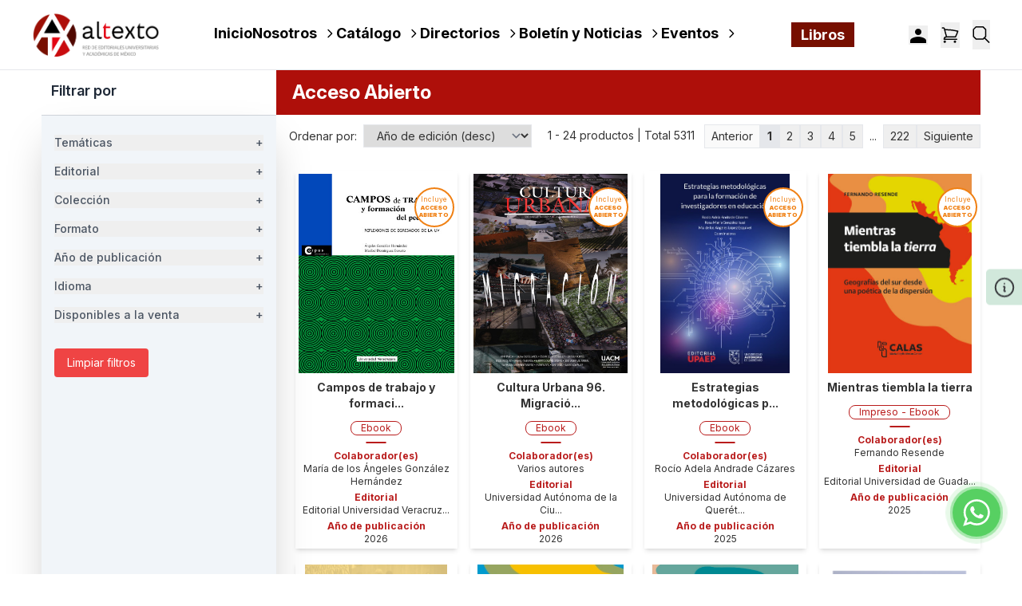

--- FILE ---
content_type: text/html; charset=UTF-8
request_url: https://altexto.mx/accesoabierto.html?publisher=5a2d2f9c29b2605bc4176f8068682303
body_size: 52261
content:
<!DOCTYPE html>
<html lang="es">
    <head>
        <meta charset="utf-8">
        <meta name="viewport" content="width=device-width, initial-scale=1">
        <link rel="icon" type="image/x-icon" href="/altexto/favicon-altexto.png">
        <title>Acceso abierto | Altexto</title>
        
        <!-- Schema.org JSON-LD para SEO -->
                
        <!-- Google tag (gtag.js) -->
        <script async src="https://www.googletagmanager.com/gtag/js?id=G-7SRM0VRZ52"></script>
        <script>
            window.dataLayer = window.dataLayer || [];
            function gtag(){dataLayer.push(arguments);}
            gtag('js', new Date());
            gtag('config', 'G-7SRM0VRZ52');
        </script>
        <script src="https://www.google.com/recaptcha/api.js?render=explicit" async defer></script>
        
        <!-- Fonts -->
        <link rel="preconnect" href="https://fonts.bunny.net">
        <link href="https://fonts.bunny.net/css?family=figtree:400,500,600&display=swap" rel="stylesheet" />
        
        <!-- Scripts -->
        <script type="text/javascript">const Ziggy={"url":"https:\/\/altexto.mx","port":null,"defaults":{},"routes":{"login":{"uri":"login","methods":["GET","HEAD"]},"logout":{"uri":"logout","methods":["POST"]},"password.request":{"uri":"forgot-password","methods":["GET","HEAD"]},"password.reset":{"uri":"reset-password\/{token}","methods":["GET","HEAD"],"parameters":["token"]},"password.email":{"uri":"forgot-password","methods":["POST"]},"password.update":{"uri":"reset-password","methods":["POST"]},"register":{"uri":"register","methods":["GET","HEAD"]},"user-profile-information.update":{"uri":"user\/profile-information","methods":["PUT"]},"user-password.update":{"uri":"user\/password","methods":["PUT"]},"password.confirmation":{"uri":"user\/confirmed-password-status","methods":["GET","HEAD"]},"password.confirm":{"uri":"user\/confirm-password","methods":["POST"]},"two-factor.login":{"uri":"two-factor-challenge","methods":["GET","HEAD"]},"two-factor.enable":{"uri":"user\/two-factor-authentication","methods":["POST"]},"two-factor.confirm":{"uri":"user\/confirmed-two-factor-authentication","methods":["POST"]},"two-factor.disable":{"uri":"user\/two-factor-authentication","methods":["DELETE"]},"two-factor.qr-code":{"uri":"user\/two-factor-qr-code","methods":["GET","HEAD"]},"two-factor.secret-key":{"uri":"user\/two-factor-secret-key","methods":["GET","HEAD"]},"two-factor.recovery-codes":{"uri":"user\/two-factor-recovery-codes","methods":["GET","HEAD"]},"profile.show":{"uri":"user\/profile","methods":["GET","HEAD"]},"other-browser-sessions.destroy":{"uri":"user\/other-browser-sessions","methods":["DELETE"]},"current-user-photo.destroy":{"uri":"user\/profile-photo","methods":["DELETE"]},"current-user.destroy":{"uri":"user","methods":["DELETE"]},"sanctum.csrf-cookie":{"uri":"sanctum\/csrf-cookie","methods":["GET","HEAD"]},"dashboard":{"uri":"customer\/account","methods":["GET","HEAD"]},"d_logout":{"uri":"customer\/logout","methods":["GET","HEAD"]},"customer.ebooks":{"uri":"customer\/ebooks","methods":["GET","HEAD"]},"customer.view.ebook":{"uri":"customer\/view-ebook\/{isbn}","methods":["GET","HEAD"],"parameters":["isbn"]},"customer.account.edit":{"uri":"customer\/account\/edit","methods":["GET","HEAD"]},"account.update":{"uri":"customer\/account\/update","methods":["POST"]},"address.list":{"uri":"customer\/address\/list","methods":["GET","HEAD"]},"address.store":{"uri":"customer\/address","methods":["POST"]},"address.show":{"uri":"customer\/show","methods":["GET","HEAD"]},"address.add":{"uri":"customer\/address\/add","methods":["POST"]},"address.edit":{"uri":"customer\/address\/edit","methods":["POST"]},"address.delete":{"uri":"customer\/address\/delete","methods":["POST"]},"order.list":{"uri":"orders","methods":["GET","HEAD"]},"order.view":{"uri":"orders\/view\/{id}","methods":["GET","HEAD"],"parameters":["id"]},"orders.show":{"uri":"orders\/{id}","methods":["GET","HEAD"],"parameters":["id"]},"orders.status":{"uri":"orders-status\/{id}","methods":["GET","HEAD"],"parameters":["id"]},"checkout.index":{"uri":"checkout","methods":["GET","HEAD"]},"checkout.saveAddress":{"uri":"checkout\/address","methods":["POST"]},"checkout.saveShipping":{"uri":"checkout\/shipping","methods":["POST"]},"checkout.processPayment":{"uri":"checkout\/payment","methods":["POST"]},"checkout.summary":{"uri":"checkout\/summary","methods":["GET","HEAD"]},"checkout.confirm":{"uri":"checkout\/confirm","methods":["POST"]},"checkout.sendData":{"uri":"checkout\/send-data","methods":["GET","HEAD"]},"checkout.responsePayu":{"uri":"checkout\/response-payu","methods":["GET","HEAD"]},"code.validation":{"uri":"code\/validation","methods":["POST"]},"home":{"uri":"\/","methods":["GET","HEAD"]},"redirect.magento":{"uri":"redirectProduct\/{productId}","methods":["GET","HEAD"],"parameters":["productId"]},"catalog.index":{"uri":"buscar","methods":["GET","HEAD"]},"newsletter.email":{"uri":"send\/news\/letter","methods":["POST"]},"send.email":{"uri":"send\/email","methods":["POST"]},"documentos.asociacion-civil":{"uri":"documentos\/asociacion-civil","methods":["GET","HEAD"]},"documentos.actas-asamblea":{"uri":"documentos\/actas-asamblea","methods":["GET","HEAD"]},"documentos.recursos":{"uri":"documentos\/recursos","methods":["GET","HEAD"]},"storage.local":{"uri":"storage\/{path}","methods":["GET","HEAD"],"wheres":{"path":".*"},"parameters":["path"]}}};!function(t,r){"object"==typeof exports&&"undefined"!=typeof module?module.exports=r():"function"==typeof define&&define.amd?define(r):(t||self).route=r()}(this,function(){function t(){try{var r=!Boolean.prototype.valueOf.call(Reflect.construct(Boolean,[],function(){}))}catch(r){}return(t=function(){return!!r})()}function r(t){var r=function(t,r){if("object"!=typeof t||!t)return t;var e=t[Symbol.toPrimitive];if(void 0!==e){var n=e.call(t,"string");if("object"!=typeof n)return n;throw new TypeError("@@toPrimitive must return a primitive value.")}return String(t)}(t);return"symbol"==typeof r?r:String(r)}function e(t,e){for(var n=0;n<e.length;n++){var o=e[n];o.enumerable=o.enumerable||!1,o.configurable=!0,"value"in o&&(o.writable=!0),Object.defineProperty(t,r(o.key),o)}}function n(t,r,n){return r&&e(t.prototype,r),n&&e(t,n),Object.defineProperty(t,"prototype",{writable:!1}),t}function o(){return o=Object.assign?Object.assign.bind():function(t){for(var r=1;r<arguments.length;r++){var e=arguments[r];for(var n in e)Object.prototype.hasOwnProperty.call(e,n)&&(t[n]=e[n])}return t},o.apply(this,arguments)}function i(t){return i=Object.setPrototypeOf?Object.getPrototypeOf.bind():function(t){return t.__proto__||Object.getPrototypeOf(t)},i(t)}function u(t,r){return u=Object.setPrototypeOf?Object.setPrototypeOf.bind():function(t,r){return t.__proto__=r,t},u(t,r)}function f(r){var e="function"==typeof Map?new Map:void 0;return f=function(r){if(null===r||!function(t){try{return-1!==Function.toString.call(t).indexOf("[native code]")}catch(r){return"function"==typeof t}}(r))return r;if("function"!=typeof r)throw new TypeError("Super expression must either be null or a function");if(void 0!==e){if(e.has(r))return e.get(r);e.set(r,n)}function n(){return function(r,e,n){if(t())return Reflect.construct.apply(null,arguments);var o=[null];o.push.apply(o,e);var i=new(r.bind.apply(r,o));return n&&u(i,n.prototype),i}(r,arguments,i(this).constructor)}return n.prototype=Object.create(r.prototype,{constructor:{value:n,enumerable:!1,writable:!0,configurable:!0}}),u(n,r)},f(r)}var a=String.prototype.replace,c=/%20/g,l="RFC3986",s={default:l,formatters:{RFC1738:function(t){return a.call(t,c,"+")},RFC3986:function(t){return String(t)}},RFC1738:"RFC1738",RFC3986:l},v=Object.prototype.hasOwnProperty,p=Array.isArray,y=function(){for(var t=[],r=0;r<256;++r)t.push("%"+((r<16?"0":"")+r.toString(16)).toUpperCase());return t}(),d=function(t,r){for(var e=r&&r.plainObjects?Object.create(null):{},n=0;n<t.length;++n)void 0!==t[n]&&(e[n]=t[n]);return e},b={arrayToObject:d,assign:function(t,r){return Object.keys(r).reduce(function(t,e){return t[e]=r[e],t},t)},combine:function(t,r){return[].concat(t,r)},compact:function(t){for(var r=[{obj:{o:t},prop:"o"}],e=[],n=0;n<r.length;++n)for(var o=r[n],i=o.obj[o.prop],u=Object.keys(i),f=0;f<u.length;++f){var a=u[f],c=i[a];"object"==typeof c&&null!==c&&-1===e.indexOf(c)&&(r.push({obj:i,prop:a}),e.push(c))}return function(t){for(;t.length>1;){var r=t.pop(),e=r.obj[r.prop];if(p(e)){for(var n=[],o=0;o<e.length;++o)void 0!==e[o]&&n.push(e[o]);r.obj[r.prop]=n}}}(r),t},decode:function(t,r,e){var n=t.replace(/\+/g," ");if("iso-8859-1"===e)return n.replace(/%[0-9a-f]{2}/gi,unescape);try{return decodeURIComponent(n)}catch(t){return n}},encode:function(t,r,e,n,o){if(0===t.length)return t;var i=t;if("symbol"==typeof t?i=Symbol.prototype.toString.call(t):"string"!=typeof t&&(i=String(t)),"iso-8859-1"===e)return escape(i).replace(/%u[0-9a-f]{4}/gi,function(t){return"%26%23"+parseInt(t.slice(2),16)+"%3B"});for(var u="",f=0;f<i.length;++f){var a=i.charCodeAt(f);45===a||46===a||95===a||126===a||a>=48&&a<=57||a>=65&&a<=90||a>=97&&a<=122||o===s.RFC1738&&(40===a||41===a)?u+=i.charAt(f):a<128?u+=y[a]:a<2048?u+=y[192|a>>6]+y[128|63&a]:a<55296||a>=57344?u+=y[224|a>>12]+y[128|a>>6&63]+y[128|63&a]:(a=65536+((1023&a)<<10|1023&i.charCodeAt(f+=1)),u+=y[240|a>>18]+y[128|a>>12&63]+y[128|a>>6&63]+y[128|63&a])}return u},isBuffer:function(t){return!(!t||"object"!=typeof t||!(t.constructor&&t.constructor.isBuffer&&t.constructor.isBuffer(t)))},isRegExp:function(t){return"[object RegExp]"===Object.prototype.toString.call(t)},maybeMap:function(t,r){if(p(t)){for(var e=[],n=0;n<t.length;n+=1)e.push(r(t[n]));return e}return r(t)},merge:function t(r,e,n){if(!e)return r;if("object"!=typeof e){if(p(r))r.push(e);else{if(!r||"object"!=typeof r)return[r,e];(n&&(n.plainObjects||n.allowPrototypes)||!v.call(Object.prototype,e))&&(r[e]=!0)}return r}if(!r||"object"!=typeof r)return[r].concat(e);var o=r;return p(r)&&!p(e)&&(o=d(r,n)),p(r)&&p(e)?(e.forEach(function(e,o){if(v.call(r,o)){var i=r[o];i&&"object"==typeof i&&e&&"object"==typeof e?r[o]=t(i,e,n):r.push(e)}else r[o]=e}),r):Object.keys(e).reduce(function(r,o){var i=e[o];return r[o]=v.call(r,o)?t(r[o],i,n):i,r},o)}},h=Object.prototype.hasOwnProperty,g={brackets:function(t){return t+"[]"},comma:"comma",indices:function(t,r){return t+"["+r+"]"},repeat:function(t){return t}},m=Array.isArray,j=String.prototype.split,w=Array.prototype.push,O=function(t,r){w.apply(t,m(r)?r:[r])},E=Date.prototype.toISOString,S=s.default,R={addQueryPrefix:!1,allowDots:!1,charset:"utf-8",charsetSentinel:!1,delimiter:"&",encode:!0,encoder:b.encode,encodeValuesOnly:!1,format:S,formatter:s.formatters[S],indices:!1,serializeDate:function(t){return E.call(t)},skipNulls:!1,strictNullHandling:!1},k=function t(r,e,n,o,i,u,f,a,c,l,s,v,p,y){var d,h=r;if("function"==typeof f?h=f(e,h):h instanceof Date?h=l(h):"comma"===n&&m(h)&&(h=b.maybeMap(h,function(t){return t instanceof Date?l(t):t})),null===h){if(o)return u&&!p?u(e,R.encoder,y,"key",s):e;h=""}if("string"==typeof(d=h)||"number"==typeof d||"boolean"==typeof d||"symbol"==typeof d||"bigint"==typeof d||b.isBuffer(h)){if(u){var g=p?e:u(e,R.encoder,y,"key",s);if("comma"===n&&p){for(var w=j.call(String(h),","),E="",S=0;S<w.length;++S)E+=(0===S?"":",")+v(u(w[S],R.encoder,y,"value",s));return[v(g)+"="+E]}return[v(g)+"="+v(u(h,R.encoder,y,"value",s))]}return[v(e)+"="+v(String(h))]}var k,T=[];if(void 0===h)return T;if("comma"===n&&m(h))k=[{value:h.length>0?h.join(",")||null:void 0}];else if(m(f))k=f;else{var x=Object.keys(h);k=a?x.sort(a):x}for(var N=0;N<k.length;++N){var C=k[N],$="object"==typeof C&&void 0!==C.value?C.value:h[C];if(!i||null!==$){var A=m(h)?"function"==typeof n?n(e,C):e:e+(c?"."+C:"["+C+"]");O(T,t($,A,n,o,i,u,f,a,c,l,s,v,p,y))}}return T},T=Object.prototype.hasOwnProperty,x=Array.isArray,N={allowDots:!1,allowPrototypes:!1,arrayLimit:20,charset:"utf-8",charsetSentinel:!1,comma:!1,decoder:b.decode,delimiter:"&",depth:5,ignoreQueryPrefix:!1,interpretNumericEntities:!1,parameterLimit:1e3,parseArrays:!0,plainObjects:!1,strictNullHandling:!1},C=function(t){return t.replace(/&#(\d+);/g,function(t,r){return String.fromCharCode(parseInt(r,10))})},$=function(t,r){return t&&"string"==typeof t&&r.comma&&t.indexOf(",")>-1?t.split(","):t},A=function(t,r,e,n){if(t){var o=e.allowDots?t.replace(/\.([^.[]+)/g,"[$1]"):t,i=/(\[[^[\]]*])/g,u=e.depth>0&&/(\[[^[\]]*])/.exec(o),f=u?o.slice(0,u.index):o,a=[];if(f){if(!e.plainObjects&&T.call(Object.prototype,f)&&!e.allowPrototypes)return;a.push(f)}for(var c=0;e.depth>0&&null!==(u=i.exec(o))&&c<e.depth;){if(c+=1,!e.plainObjects&&T.call(Object.prototype,u[1].slice(1,-1))&&!e.allowPrototypes)return;a.push(u[1])}return u&&a.push("["+o.slice(u.index)+"]"),function(t,r,e,n){for(var o=n?r:$(r,e),i=t.length-1;i>=0;--i){var u,f=t[i];if("[]"===f&&e.parseArrays)u=[].concat(o);else{u=e.plainObjects?Object.create(null):{};var a="["===f.charAt(0)&&"]"===f.charAt(f.length-1)?f.slice(1,-1):f,c=parseInt(a,10);e.parseArrays||""!==a?!isNaN(c)&&f!==a&&String(c)===a&&c>=0&&e.parseArrays&&c<=e.arrayLimit?(u=[])[c]=o:"__proto__"!==a&&(u[a]=o):u={0:o}}o=u}return o}(a,r,e,n)}},D=function(t,r){var e=function(t){if(!t)return N;if(null!=t.decoder&&"function"!=typeof t.decoder)throw new TypeError("Decoder has to be a function.");if(void 0!==t.charset&&"utf-8"!==t.charset&&"iso-8859-1"!==t.charset)throw new TypeError("The charset option must be either utf-8, iso-8859-1, or undefined");return{allowDots:void 0===t.allowDots?N.allowDots:!!t.allowDots,allowPrototypes:"boolean"==typeof t.allowPrototypes?t.allowPrototypes:N.allowPrototypes,arrayLimit:"number"==typeof t.arrayLimit?t.arrayLimit:N.arrayLimit,charset:void 0===t.charset?N.charset:t.charset,charsetSentinel:"boolean"==typeof t.charsetSentinel?t.charsetSentinel:N.charsetSentinel,comma:"boolean"==typeof t.comma?t.comma:N.comma,decoder:"function"==typeof t.decoder?t.decoder:N.decoder,delimiter:"string"==typeof t.delimiter||b.isRegExp(t.delimiter)?t.delimiter:N.delimiter,depth:"number"==typeof t.depth||!1===t.depth?+t.depth:N.depth,ignoreQueryPrefix:!0===t.ignoreQueryPrefix,interpretNumericEntities:"boolean"==typeof t.interpretNumericEntities?t.interpretNumericEntities:N.interpretNumericEntities,parameterLimit:"number"==typeof t.parameterLimit?t.parameterLimit:N.parameterLimit,parseArrays:!1!==t.parseArrays,plainObjects:"boolean"==typeof t.plainObjects?t.plainObjects:N.plainObjects,strictNullHandling:"boolean"==typeof t.strictNullHandling?t.strictNullHandling:N.strictNullHandling}}(r);if(""===t||null==t)return e.plainObjects?Object.create(null):{};for(var n="string"==typeof t?function(t,r){var e,n={},o=(r.ignoreQueryPrefix?t.replace(/^\?/,""):t).split(r.delimiter,Infinity===r.parameterLimit?void 0:r.parameterLimit),i=-1,u=r.charset;if(r.charsetSentinel)for(e=0;e<o.length;++e)0===o[e].indexOf("utf8=")&&("utf8=%E2%9C%93"===o[e]?u="utf-8":"utf8=%26%2310003%3B"===o[e]&&(u="iso-8859-1"),i=e,e=o.length);for(e=0;e<o.length;++e)if(e!==i){var f,a,c=o[e],l=c.indexOf("]="),s=-1===l?c.indexOf("="):l+1;-1===s?(f=r.decoder(c,N.decoder,u,"key"),a=r.strictNullHandling?null:""):(f=r.decoder(c.slice(0,s),N.decoder,u,"key"),a=b.maybeMap($(c.slice(s+1),r),function(t){return r.decoder(t,N.decoder,u,"value")})),a&&r.interpretNumericEntities&&"iso-8859-1"===u&&(a=C(a)),c.indexOf("[]=")>-1&&(a=x(a)?[a]:a),n[f]=T.call(n,f)?b.combine(n[f],a):a}return n}(t,e):t,o=e.plainObjects?Object.create(null):{},i=Object.keys(n),u=0;u<i.length;++u){var f=i[u],a=A(f,n[f],e,"string"==typeof t);o=b.merge(o,a,e)}return b.compact(o)},P=/*#__PURE__*/function(){function t(t,r,e){var n,o;this.name=t,this.definition=r,this.bindings=null!=(n=r.bindings)?n:{},this.wheres=null!=(o=r.wheres)?o:{},this.config=e}var r=t.prototype;return r.matchesUrl=function(t){var r=this;if(!this.definition.methods.includes("GET"))return!1;var e=this.template.replace(/(\/?){([^}?]*)(\??)}/g,function(t,e,n,o){var i,u="(?<"+n+">"+((null==(i=r.wheres[n])?void 0:i.replace(/(^\^)|(\$$)/g,""))||"[^/?]+")+")";return o?"("+e+u+")?":""+e+u}).replace(/^\w+:\/\//,""),n=t.replace(/^\w+:\/\//,"").split("?"),o=n[0],i=n[1],u=new RegExp("^"+e+"/?$").exec(decodeURI(o));if(u){for(var f in u.groups)u.groups[f]="string"==typeof u.groups[f]?decodeURIComponent(u.groups[f]):u.groups[f];return{params:u.groups,query:D(i)}}return!1},r.compile=function(t){var r=this;return this.parameterSegments.length?this.template.replace(/{([^}?]+)(\??)}/g,function(e,n,o){var i,u;if(!o&&[null,void 0].includes(t[n]))throw new Error("Ziggy error: '"+n+"' parameter is required for route '"+r.name+"'.");if(r.wheres[n]&&!new RegExp("^"+(o?"("+r.wheres[n]+")?":r.wheres[n])+"$").test(null!=(u=t[n])?u:""))throw new Error("Ziggy error: '"+n+"' parameter '"+t[n]+"' does not match required format '"+r.wheres[n]+"' for route '"+r.name+"'.");return encodeURI(null!=(i=t[n])?i:"").replace(/%7C/g,"|").replace(/%25/g,"%").replace(/\$/g,"%24")}).replace(this.config.absolute?/(\.[^/]+?)(\/\/)/:/(^)(\/\/)/,"$1/").replace(/\/+$/,""):this.template},n(t,[{key:"template",get:function(){var t=(this.origin+"/"+this.definition.uri).replace(/\/+$/,"");return""===t?"/":t}},{key:"origin",get:function(){return this.config.absolute?this.definition.domain?""+this.config.url.match(/^\w+:\/\//)[0]+this.definition.domain+(this.config.port?":"+this.config.port:""):this.config.url:""}},{key:"parameterSegments",get:function(){var t,r;return null!=(t=null==(r=this.template.match(/{[^}?]+\??}/g))?void 0:r.map(function(t){return{name:t.replace(/{|\??}/g,""),required:!/\?}$/.test(t)}}))?t:[]}}]),t}(),F=/*#__PURE__*/function(t){var r,e;function i(r,e,n,i){var u;if(void 0===n&&(n=!0),(u=t.call(this)||this).t=null!=i?i:"undefined"!=typeof Ziggy?Ziggy:null==globalThis?void 0:globalThis.Ziggy,u.t=o({},u.t,{absolute:n}),r){if(!u.t.routes[r])throw new Error("Ziggy error: route '"+r+"' is not in the route list.");u.i=new P(r,u.t.routes[r],u.t),u.u=u.l(e)}return u}e=t,(r=i).prototype=Object.create(e.prototype),r.prototype.constructor=r,u(r,e);var f=i.prototype;return f.toString=function(){var t=this,r=Object.keys(this.u).filter(function(r){return!t.i.parameterSegments.some(function(t){return t.name===r})}).filter(function(t){return"_query"!==t}).reduce(function(r,e){var n;return o({},r,((n={})[e]=t.u[e],n))},{});return this.i.compile(this.u)+function(t,r){var e,n=t,o=function(t){if(!t)return R;if(null!=t.encoder&&"function"!=typeof t.encoder)throw new TypeError("Encoder has to be a function.");var r=t.charset||R.charset;if(void 0!==t.charset&&"utf-8"!==t.charset&&"iso-8859-1"!==t.charset)throw new TypeError("The charset option must be either utf-8, iso-8859-1, or undefined");var e=s.default;if(void 0!==t.format){if(!h.call(s.formatters,t.format))throw new TypeError("Unknown format option provided.");e=t.format}var n=s.formatters[e],o=R.filter;return("function"==typeof t.filter||m(t.filter))&&(o=t.filter),{addQueryPrefix:"boolean"==typeof t.addQueryPrefix?t.addQueryPrefix:R.addQueryPrefix,allowDots:void 0===t.allowDots?R.allowDots:!!t.allowDots,charset:r,charsetSentinel:"boolean"==typeof t.charsetSentinel?t.charsetSentinel:R.charsetSentinel,delimiter:void 0===t.delimiter?R.delimiter:t.delimiter,encode:"boolean"==typeof t.encode?t.encode:R.encode,encoder:"function"==typeof t.encoder?t.encoder:R.encoder,encodeValuesOnly:"boolean"==typeof t.encodeValuesOnly?t.encodeValuesOnly:R.encodeValuesOnly,filter:o,format:e,formatter:n,serializeDate:"function"==typeof t.serializeDate?t.serializeDate:R.serializeDate,skipNulls:"boolean"==typeof t.skipNulls?t.skipNulls:R.skipNulls,sort:"function"==typeof t.sort?t.sort:null,strictNullHandling:"boolean"==typeof t.strictNullHandling?t.strictNullHandling:R.strictNullHandling}}(r);"function"==typeof o.filter?n=(0,o.filter)("",n):m(o.filter)&&(e=o.filter);var i=[];if("object"!=typeof n||null===n)return"";var u=g[r&&r.arrayFormat in g?r.arrayFormat:r&&"indices"in r?r.indices?"indices":"repeat":"indices"];e||(e=Object.keys(n)),o.sort&&e.sort(o.sort);for(var f=0;f<e.length;++f){var a=e[f];o.skipNulls&&null===n[a]||O(i,k(n[a],a,u,o.strictNullHandling,o.skipNulls,o.encode?o.encoder:null,o.filter,o.sort,o.allowDots,o.serializeDate,o.format,o.formatter,o.encodeValuesOnly,o.charset))}var c=i.join(o.delimiter),l=!0===o.addQueryPrefix?"?":"";return o.charsetSentinel&&(l+="iso-8859-1"===o.charset?"utf8=%26%2310003%3B&":"utf8=%E2%9C%93&"),c.length>0?l+c:""}(o({},r,this.u._query),{addQueryPrefix:!0,arrayFormat:"indices",encodeValuesOnly:!0,skipNulls:!0,encoder:function(t,r){return"boolean"==typeof t?Number(t):r(t)}})},f.v=function(t){var r=this;t?this.t.absolute&&t.startsWith("/")&&(t=this.p().host+t):t=this.h();var e={},n=Object.entries(this.t.routes).find(function(n){return e=new P(n[0],n[1],r.t).matchesUrl(t)})||[void 0,void 0];return o({name:n[0]},e,{route:n[1]})},f.h=function(){var t=this.p(),r=t.pathname,e=t.search;return(this.t.absolute?t.host+r:r.replace(this.t.url.replace(/^\w*:\/\/[^/]+/,""),"").replace(/^\/+/,"/"))+e},f.current=function(t,r){var e=this.v(),n=e.name,i=e.params,u=e.query,f=e.route;if(!t)return n;var a=new RegExp("^"+t.replace(/\./g,"\\.").replace(/\*/g,".*")+"$").test(n);if([null,void 0].includes(r)||!a)return a;var c=new P(n,f,this.t);r=this.l(r,c);var l=o({},i,u);return!(!Object.values(r).every(function(t){return!t})||Object.values(l).some(function(t){return void 0!==t}))||function t(r,e){return Object.entries(r).every(function(r){var n=r[0],o=r[1];return Array.isArray(o)&&Array.isArray(e[n])?o.every(function(t){return e[n].includes(t)}):"object"==typeof o&&"object"==typeof e[n]&&null!==o&&null!==e[n]?t(o,e[n]):e[n]==o})}(r,l)},f.p=function(){var t,r,e,n,o,i,u="undefined"!=typeof window?window.location:{},f=u.host,a=u.pathname,c=u.search;return{host:null!=(t=null==(r=this.t.location)?void 0:r.host)?t:void 0===f?"":f,pathname:null!=(e=null==(n=this.t.location)?void 0:n.pathname)?e:void 0===a?"":a,search:null!=(o=null==(i=this.t.location)?void 0:i.search)?o:void 0===c?"":c}},f.has=function(t){return Object.keys(this.t.routes).includes(t)},f.l=function(t,r){var e=this;void 0===t&&(t={}),void 0===r&&(r=this.i),null!=t||(t={}),t=["string","number"].includes(typeof t)?[t]:t;var n=r.parameterSegments.filter(function(t){return!e.t.defaults[t.name]});if(Array.isArray(t))t=t.reduce(function(t,r,e){var i,u;return o({},t,n[e]?((i={})[n[e].name]=r,i):"object"==typeof r?r:((u={})[r]="",u))},{});else if(1===n.length&&!t[n[0].name]&&(t.hasOwnProperty(Object.values(r.bindings)[0])||t.hasOwnProperty("id"))){var i;(i={})[n[0].name]=t,t=i}return o({},this.m(r),this.j(t,r))},f.m=function(t){var r=this;return t.parameterSegments.filter(function(t){return r.t.defaults[t.name]}).reduce(function(t,e,n){var i,u=e.name;return o({},t,((i={})[u]=r.t.defaults[u],i))},{})},f.j=function(t,r){var e=r.bindings,n=r.parameterSegments;return Object.entries(t).reduce(function(t,r){var i,u,f=r[0],a=r[1];if(!a||"object"!=typeof a||Array.isArray(a)||!n.some(function(t){return t.name===f}))return o({},t,((u={})[f]=a,u));if(!a.hasOwnProperty(e[f])){if(!a.hasOwnProperty("id"))throw new Error("Ziggy error: object passed as '"+f+"' parameter is missing route model binding key '"+e[f]+"'.");e[f]="id"}return o({},t,((i={})[f]=a[e[f]],i))},{})},f.valueOf=function(){return this.toString()},n(i,[{key:"params",get:function(){var t=this.v();return o({},t.params,t.query)}},{key:"routeParams",get:function(){return this.v().params}},{key:"queryParams",get:function(){return this.v().query}}]),i}(/*#__PURE__*/f(String));return function(t,r,e,n){var o=new F(t,r,e,n);return t?o.toString():o}});
</script>        <link rel="preload" as="style" href="https://altexto.mx/build/assets/UserDropdown-DYx_Ufgr.css" /><link rel="preload" as="style" href="https://altexto.mx/build/assets/Newsletter-DdrsO3J5.css" /><link rel="preload" as="style" href="https://altexto.mx/build/assets/Footer-1OC_lHzx.css" /><link rel="preload" as="style" href="https://altexto.mx/build/assets/Header-C7ZXX4Yd.css" /><link rel="modulepreload" href="https://altexto.mx/build/assets/altexto-DXYORmjS.js" /><link rel="modulepreload" href="https://altexto.mx/build/assets/UserDropdown-D0JsbjRS.js" /><link rel="modulepreload" href="https://altexto.mx/build/assets/GoogleAnalytics-CiGVppgT.js" /><link rel="modulepreload" href="https://altexto.mx/build/assets/Chatbot-hzVq9F3_.js" /><link rel="modulepreload" href="https://altexto.mx/build/assets/Layout-CZQVBRYo.js" /><link rel="modulepreload" href="https://altexto.mx/build/assets/Header-ClC-YuX-.js" /><link rel="modulepreload" href="https://altexto.mx/build/assets/MiniCart-CPwKZ0y7.js" /><link rel="modulepreload" href="https://altexto.mx/build/assets/FormatPrice-Bv8vFtvA.js" /><link rel="modulepreload" href="https://altexto.mx/build/assets/eventBus-CGRXT3Tn.js" /><link rel="modulepreload" href="https://altexto.mx/build/assets/Footer-nrNnh2BD.js" /><link rel="modulepreload" href="https://altexto.mx/build/assets/Newsletter-WsC7ytQE.js" /><link rel="modulepreload" href="https://altexto.mx/build/assets/InputError-cz7GXCXw.js" /><link rel="modulepreload" href="https://altexto.mx/build/assets/Spinner-AJvQQJ11.js" /><link rel="stylesheet" href="https://altexto.mx/build/assets/UserDropdown-DYx_Ufgr.css" /><link rel="stylesheet" href="https://altexto.mx/build/assets/Newsletter-DdrsO3J5.css" /><link rel="stylesheet" href="https://altexto.mx/build/assets/Footer-1OC_lHzx.css" /><link rel="stylesheet" href="https://altexto.mx/build/assets/Header-C7ZXX4Yd.css" /><script type="module" src="https://altexto.mx/build/assets/altexto-DXYORmjS.js"></script>
<script>
     window.addEventListener('load', () => window.setTimeout(() => {
        const makeLink = (asset) => {
            const link = document.createElement('link')

            Object.keys(asset).forEach((attribute) => {
                link.setAttribute(attribute, asset[attribute])
            })

            return link
        }

        const loadNext = (assets, count) => window.setTimeout(() => {
            if (count > assets.length) {
                count = assets.length

                if (count === 0) {
                    return
                }
            }

            const fragment = new DocumentFragment

            while (count > 0) {
                const link = makeLink(assets.shift())
                fragment.append(link)
                count--

                if (assets.length) {
                    link.onload = () => loadNext(assets, 1)
                    link.error = () => loadNext(assets, 1)
                }
            }

            document.head.append(fragment)
        })

        loadNext(JSON.parse('[{\u0022rel\u0022:\u0022prefetch\u0022,\u0022href\u0022:\u0022https:\\\/\\\/altexto.mx\\\/build\\\/assets\\\/Index-BCZJ1vYR.js\u0022,\u0022fetchpriority\u0022:\u0022low\u0022},{\u0022rel\u0022:\u0022prefetch\u0022,\u0022href\u0022:\u0022https:\\\/\\\/altexto.mx\\\/build\\\/assets\\\/ApiTokenManager-C4jJNaxZ.js\u0022,\u0022fetchpriority\u0022:\u0022low\u0022},{\u0022rel\u0022:\u0022prefetch\u0022,\u0022href\u0022:\u0022https:\\\/\\\/altexto.mx\\\/build\\\/assets\\\/AppLayout-ZCpE9mwu.js\u0022,\u0022fetchpriority\u0022:\u0022low\u0022},{\u0022rel\u0022:\u0022prefetch\u0022,\u0022href\u0022:\u0022https:\\\/\\\/altexto.mx\\\/build\\\/assets\\\/ActionMessage-h_QetJ5H.js\u0022,\u0022fetchpriority\u0022:\u0022low\u0022},{\u0022rel\u0022:\u0022prefetch\u0022,\u0022href\u0022:\u0022https:\\\/\\\/altexto.mx\\\/build\\\/assets\\\/DialogModal-DDu8Gh85.js\u0022,\u0022fetchpriority\u0022:\u0022low\u0022},{\u0022rel\u0022:\u0022prefetch\u0022,\u0022href\u0022:\u0022https:\\\/\\\/altexto.mx\\\/build\\\/assets\\\/SectionTitle-wn9stViX.js\u0022,\u0022fetchpriority\u0022:\u0022low\u0022},{\u0022rel\u0022:\u0022prefetch\u0022,\u0022href\u0022:\u0022https:\\\/\\\/altexto.mx\\\/build\\\/assets\\\/Checkbox-DPPevv75.js\u0022,\u0022fetchpriority\u0022:\u0022low\u0022},{\u0022rel\u0022:\u0022prefetch\u0022,\u0022href\u0022:\u0022https:\\\/\\\/altexto.mx\\\/build\\\/assets\\\/DangerButton-DgVN4Awr.js\u0022,\u0022fetchpriority\u0022:\u0022low\u0022},{\u0022rel\u0022:\u0022prefetch\u0022,\u0022href\u0022:\u0022https:\\\/\\\/altexto.mx\\\/build\\\/assets\\\/FormSection-B-sJp3zQ.js\u0022,\u0022fetchpriority\u0022:\u0022low\u0022},{\u0022rel\u0022:\u0022prefetch\u0022,\u0022href\u0022:\u0022https:\\\/\\\/altexto.mx\\\/build\\\/assets\\\/InputLabel-BWfVT49u.js\u0022,\u0022fetchpriority\u0022:\u0022low\u0022},{\u0022rel\u0022:\u0022prefetch\u0022,\u0022href\u0022:\u0022https:\\\/\\\/altexto.mx\\\/build\\\/assets\\\/PrimaryButton-B8K2EFlk.js\u0022,\u0022fetchpriority\u0022:\u0022low\u0022},{\u0022rel\u0022:\u0022prefetch\u0022,\u0022href\u0022:\u0022https:\\\/\\\/altexto.mx\\\/build\\\/assets\\\/SecondaryButton-EiwQSwcU.js\u0022,\u0022fetchpriority\u0022:\u0022low\u0022},{\u0022rel\u0022:\u0022prefetch\u0022,\u0022href\u0022:\u0022https:\\\/\\\/altexto.mx\\\/build\\\/assets\\\/SectionBorder-BMuI3cY_.js\u0022,\u0022fetchpriority\u0022:\u0022low\u0022},{\u0022rel\u0022:\u0022prefetch\u0022,\u0022href\u0022:\u0022https:\\\/\\\/altexto.mx\\\/build\\\/assets\\\/TextInput-Xhkse1xr.js\u0022,\u0022fetchpriority\u0022:\u0022low\u0022},{\u0022rel\u0022:\u0022prefetch\u0022,\u0022href\u0022:\u0022https:\\\/\\\/altexto.mx\\\/build\\\/assets\\\/AppliedFilters-NoqNRgj_.js\u0022,\u0022fetchpriority\u0022:\u0022low\u0022},{\u0022rel\u0022:\u0022prefetch\u0022,\u0022href\u0022:\u0022https:\\\/\\\/altexto.mx\\\/build\\\/assets\\\/ConfirmPassword-DnrMSDka.js\u0022,\u0022fetchpriority\u0022:\u0022low\u0022},{\u0022rel\u0022:\u0022prefetch\u0022,\u0022href\u0022:\u0022https:\\\/\\\/altexto.mx\\\/build\\\/assets\\\/AuthenticationCard-Cofy78kb.js\u0022,\u0022fetchpriority\u0022:\u0022low\u0022},{\u0022rel\u0022:\u0022prefetch\u0022,\u0022href\u0022:\u0022https:\\\/\\\/altexto.mx\\\/build\\\/assets\\\/AuthenticationCardLogo-BKL_dmiU.js\u0022,\u0022fetchpriority\u0022:\u0022low\u0022},{\u0022rel\u0022:\u0022prefetch\u0022,\u0022href\u0022:\u0022https:\\\/\\\/altexto.mx\\\/build\\\/assets\\\/ForgotPassword-ChCoMDjB.js\u0022,\u0022fetchpriority\u0022:\u0022low\u0022},{\u0022rel\u0022:\u0022prefetch\u0022,\u0022href\u0022:\u0022https:\\\/\\\/altexto.mx\\\/build\\\/assets\\\/Login-COQtUhfZ.js\u0022,\u0022fetchpriority\u0022:\u0022low\u0022},{\u0022rel\u0022:\u0022prefetch\u0022,\u0022href\u0022:\u0022https:\\\/\\\/altexto.mx\\\/build\\\/assets\\\/PrimaryButton-CuwWH-z1.js\u0022,\u0022fetchpriority\u0022:\u0022low\u0022},{\u0022rel\u0022:\u0022prefetch\u0022,\u0022as\u0022:\u0022style\u0022,\u0022href\u0022:\u0022https:\\\/\\\/altexto.mx\\\/build\\\/assets\\\/PrimaryButton-Bep-5amb.css\u0022,\u0022fetchpriority\u0022:\u0022low\u0022},{\u0022rel\u0022:\u0022prefetch\u0022,\u0022href\u0022:\u0022https:\\\/\\\/altexto.mx\\\/build\\\/assets\\\/Register-DTf3RZeO.js\u0022,\u0022fetchpriority\u0022:\u0022low\u0022},{\u0022rel\u0022:\u0022prefetch\u0022,\u0022href\u0022:\u0022https:\\\/\\\/altexto.mx\\\/build\\\/assets\\\/ResetPassword-D-Jh9iUc.js\u0022,\u0022fetchpriority\u0022:\u0022low\u0022},{\u0022rel\u0022:\u0022prefetch\u0022,\u0022href\u0022:\u0022https:\\\/\\\/altexto.mx\\\/build\\\/assets\\\/TwoFactorChallenge-C-UZoNg_.js\u0022,\u0022fetchpriority\u0022:\u0022low\u0022},{\u0022rel\u0022:\u0022prefetch\u0022,\u0022href\u0022:\u0022https:\\\/\\\/altexto.mx\\\/build\\\/assets\\\/VerifyEmail-C1zRtH1W.js\u0022,\u0022fetchpriority\u0022:\u0022low\u0022},{\u0022rel\u0022:\u0022prefetch\u0022,\u0022href\u0022:\u0022https:\\\/\\\/altexto.mx\\\/build\\\/assets\\\/Dashboard-CO-Fa7pO.js\u0022,\u0022fetchpriority\u0022:\u0022low\u0022},{\u0022rel\u0022:\u0022prefetch\u0022,\u0022href\u0022:\u0022https:\\\/\\\/altexto.mx\\\/build\\\/assets\\\/PrivacyPolicy-DyWwRVIO.js\u0022,\u0022fetchpriority\u0022:\u0022low\u0022},{\u0022rel\u0022:\u0022prefetch\u0022,\u0022href\u0022:\u0022https:\\\/\\\/altexto.mx\\\/build\\\/assets\\\/DeleteUserForm-CzctKwiv.js\u0022,\u0022fetchpriority\u0022:\u0022low\u0022},{\u0022rel\u0022:\u0022prefetch\u0022,\u0022href\u0022:\u0022https:\\\/\\\/altexto.mx\\\/build\\\/assets\\\/LogoutOtherBrowserSessionsForm-BRTBDjA7.js\u0022,\u0022fetchpriority\u0022:\u0022low\u0022},{\u0022rel\u0022:\u0022prefetch\u0022,\u0022href\u0022:\u0022https:\\\/\\\/altexto.mx\\\/build\\\/assets\\\/TwoFactorAuthenticationForm-CULyDV0j.js\u0022,\u0022fetchpriority\u0022:\u0022low\u0022},{\u0022rel\u0022:\u0022prefetch\u0022,\u0022href\u0022:\u0022https:\\\/\\\/altexto.mx\\\/build\\\/assets\\\/UpdatePasswordForm-C8_aRsxJ.js\u0022,\u0022fetchpriority\u0022:\u0022low\u0022},{\u0022rel\u0022:\u0022prefetch\u0022,\u0022href\u0022:\u0022https:\\\/\\\/altexto.mx\\\/build\\\/assets\\\/UpdateProfileInformationForm-Bh8fSV9D.js\u0022,\u0022fetchpriority\u0022:\u0022low\u0022},{\u0022rel\u0022:\u0022prefetch\u0022,\u0022href\u0022:\u0022https:\\\/\\\/altexto.mx\\\/build\\\/assets\\\/Show-BBAtR1Uz.js\u0022,\u0022fetchpriority\u0022:\u0022low\u0022},{\u0022rel\u0022:\u0022prefetch\u0022,\u0022href\u0022:\u0022https:\\\/\\\/altexto.mx\\\/build\\\/assets\\\/TermsOfService-DpJWGZwa.js\u0022,\u0022fetchpriority\u0022:\u0022low\u0022},{\u0022rel\u0022:\u0022prefetch\u0022,\u0022href\u0022:\u0022https:\\\/\\\/altexto.mx\\\/build\\\/assets\\\/Welcome-eRSlEOJY.js\u0022,\u0022fetchpriority\u0022:\u0022low\u0022},{\u0022rel\u0022:\u0022prefetch\u0022,\u0022href\u0022:\u0022https:\\\/\\\/altexto.mx\\\/build\\\/assets\\\/CarouselBanner-Cg6SGcOY.js\u0022,\u0022fetchpriority\u0022:\u0022low\u0022},{\u0022rel\u0022:\u0022prefetch\u0022,\u0022as\u0022:\u0022style\u0022,\u0022href\u0022:\u0022https:\\\/\\\/altexto.mx\\\/build\\\/assets\\\/CarouselBanner-BF21i8V0.css\u0022,\u0022fetchpriority\u0022:\u0022low\u0022},{\u0022rel\u0022:\u0022prefetch\u0022,\u0022href\u0022:\u0022https:\\\/\\\/altexto.mx\\\/build\\\/assets\\\/CarouselEditorial-AL5vToVl.js\u0022,\u0022fetchpriority\u0022:\u0022low\u0022},{\u0022rel\u0022:\u0022prefetch\u0022,\u0022as\u0022:\u0022style\u0022,\u0022href\u0022:\u0022https:\\\/\\\/altexto.mx\\\/build\\\/assets\\\/CarouselEditorial-DabF66Xd.css\u0022,\u0022fetchpriority\u0022:\u0022low\u0022},{\u0022rel\u0022:\u0022prefetch\u0022,\u0022href\u0022:\u0022https:\\\/\\\/altexto.mx\\\/build\\\/assets\\\/CarouselNews-DoMsbpjD.js\u0022,\u0022fetchpriority\u0022:\u0022low\u0022},{\u0022rel\u0022:\u0022prefetch\u0022,\u0022as\u0022:\u0022style\u0022,\u0022href\u0022:\u0022https:\\\/\\\/altexto.mx\\\/build\\\/assets\\\/CarouselNews-CmvuPU1w.css\u0022,\u0022fetchpriority\u0022:\u0022low\u0022},{\u0022rel\u0022:\u0022prefetch\u0022,\u0022href\u0022:\u0022https:\\\/\\\/altexto.mx\\\/build\\\/assets\\\/CarouselOpenAccess-ly7OMJ9K.js\u0022,\u0022fetchpriority\u0022:\u0022low\u0022},{\u0022rel\u0022:\u0022prefetch\u0022,\u0022as\u0022:\u0022style\u0022,\u0022href\u0022:\u0022https:\\\/\\\/altexto.mx\\\/build\\\/assets\\\/CarouselOpenAccess-Ch69arJz.css\u0022,\u0022fetchpriority\u0022:\u0022low\u0022},{\u0022rel\u0022:\u0022prefetch\u0022,\u0022href\u0022:\u0022https:\\\/\\\/altexto.mx\\\/build\\\/assets\\\/Index-DKRQLaVJ.js\u0022,\u0022fetchpriority\u0022:\u0022low\u0022},{\u0022rel\u0022:\u0022prefetch\u0022,\u0022as\u0022:\u0022style\u0022,\u0022href\u0022:\u0022https:\\\/\\\/altexto.mx\\\/build\\\/assets\\\/Index-B6a_wMPv.css\u0022,\u0022fetchpriority\u0022:\u0022low\u0022},{\u0022rel\u0022:\u0022prefetch\u0022,\u0022href\u0022:\u0022https:\\\/\\\/altexto.mx\\\/build\\\/assets\\\/List-BarpgROP.js\u0022,\u0022fetchpriority\u0022:\u0022low\u0022},{\u0022rel\u0022:\u0022prefetch\u0022,\u0022href\u0022:\u0022https:\\\/\\\/altexto.mx\\\/build\\\/assets\\\/List-X0XvwM6U.js\u0022,\u0022fetchpriority\u0022:\u0022low\u0022},{\u0022rel\u0022:\u0022prefetch\u0022,\u0022href\u0022:\u0022https:\\\/\\\/altexto.mx\\\/build\\\/assets\\\/index-BuCT0X-0.js\u0022,\u0022fetchpriority\u0022:\u0022low\u0022},{\u0022rel\u0022:\u0022prefetch\u0022,\u0022href\u0022:\u0022https:\\\/\\\/altexto.mx\\\/build\\\/assets\\\/CollapsibleFilterSection-BswewSZG.js\u0022,\u0022fetchpriority\u0022:\u0022low\u0022},{\u0022rel\u0022:\u0022prefetch\u0022,\u0022as\u0022:\u0022style\u0022,\u0022href\u0022:\u0022https:\\\/\\\/altexto.mx\\\/build\\\/assets\\\/CollapsibleFilterSection-B0p-3EAw.css\u0022,\u0022fetchpriority\u0022:\u0022low\u0022},{\u0022rel\u0022:\u0022prefetch\u0022,\u0022as\u0022:\u0022style\u0022,\u0022href\u0022:\u0022https:\\\/\\\/altexto.mx\\\/build\\\/assets\\\/List-qUVxPBsd.css\u0022,\u0022fetchpriority\u0022:\u0022low\u0022},{\u0022rel\u0022:\u0022prefetch\u0022,\u0022href\u0022:\u0022https:\\\/\\\/altexto.mx\\\/build\\\/assets\\\/Detail-DyxsyQ0U.js\u0022,\u0022fetchpriority\u0022:\u0022low\u0022},{\u0022rel\u0022:\u0022prefetch\u0022,\u0022href\u0022:\u0022https:\\\/\\\/altexto.mx\\\/build\\\/assets\\\/PaginatorMongo-BWsce84Q.js\u0022,\u0022fetchpriority\u0022:\u0022low\u0022},{\u0022rel\u0022:\u0022prefetch\u0022,\u0022as\u0022:\u0022style\u0022,\u0022href\u0022:\u0022https:\\\/\\\/altexto.mx\\\/build\\\/assets\\\/PaginatorMongo-BmSaAoFa.css\u0022,\u0022fetchpriority\u0022:\u0022low\u0022},{\u0022rel\u0022:\u0022prefetch\u0022,\u0022href\u0022:\u0022https:\\\/\\\/altexto.mx\\\/build\\\/assets\\\/facebook-CyEPLL2E.js\u0022,\u0022fetchpriority\u0022:\u0022low\u0022},{\u0022rel\u0022:\u0022prefetch\u0022,\u0022href\u0022:\u0022https:\\\/\\\/altexto.mx\\\/build\\\/assets\\\/twitter-Bna0Sf4O.js\u0022,\u0022fetchpriority\u0022:\u0022low\u0022},{\u0022rel\u0022:\u0022prefetch\u0022,\u0022href\u0022:\u0022https:\\\/\\\/altexto.mx\\\/build\\\/assets\\\/createLucideIcon-CvVg-mOp.js\u0022,\u0022fetchpriority\u0022:\u0022low\u0022},{\u0022rel\u0022:\u0022prefetch\u0022,\u0022as\u0022:\u0022style\u0022,\u0022href\u0022:\u0022https:\\\/\\\/altexto.mx\\\/build\\\/assets\\\/Detail-Bm7ngNMG.css\u0022,\u0022fetchpriority\u0022:\u0022low\u0022},{\u0022rel\u0022:\u0022prefetch\u0022,\u0022href\u0022:\u0022https:\\\/\\\/altexto.mx\\\/build\\\/assets\\\/List-kQzahEPM.js\u0022,\u0022fetchpriority\u0022:\u0022low\u0022},{\u0022rel\u0022:\u0022prefetch\u0022,\u0022href\u0022:\u0022https:\\\/\\\/altexto.mx\\\/build\\\/assets\\\/View-4JpBk_DH.js\u0022,\u0022fetchpriority\u0022:\u0022low\u0022},{\u0022rel\u0022:\u0022prefetch\u0022,\u0022href\u0022:\u0022https:\\\/\\\/altexto.mx\\\/build\\\/assets\\\/Formats-CWljRWwh.js\u0022,\u0022fetchpriority\u0022:\u0022low\u0022},{\u0022rel\u0022:\u0022prefetch\u0022,\u0022as\u0022:\u0022style\u0022,\u0022href\u0022:\u0022https:\\\/\\\/altexto.mx\\\/build\\\/assets\\\/Formats-yhxVL99R.css\u0022,\u0022fetchpriority\u0022:\u0022low\u0022},{\u0022rel\u0022:\u0022prefetch\u0022,\u0022href\u0022:\u0022https:\\\/\\\/altexto.mx\\\/build\\\/assets\\\/Addtocart-CKDpNHoK.js\u0022,\u0022fetchpriority\u0022:\u0022low\u0022},{\u0022rel\u0022:\u0022prefetch\u0022,\u0022as\u0022:\u0022style\u0022,\u0022href\u0022:\u0022https:\\\/\\\/altexto.mx\\\/build\\\/assets\\\/Addtocart-gx_JeM-q.css\u0022,\u0022fetchpriority\u0022:\u0022low\u0022},{\u0022rel\u0022:\u0022prefetch\u0022,\u0022href\u0022:\u0022https:\\\/\\\/altexto.mx\\\/build\\\/assets\\\/Textcontent-Do3xXUe4.js\u0022,\u0022fetchpriority\u0022:\u0022low\u0022},{\u0022rel\u0022:\u0022prefetch\u0022,\u0022as\u0022:\u0022style\u0022,\u0022href\u0022:\u0022https:\\\/\\\/altexto.mx\\\/build\\\/assets\\\/Layout-B_SY1GJM.css\u0022,\u0022fetchpriority\u0022:\u0022low\u0022},{\u0022rel\u0022:\u0022prefetch\u0022,\u0022href\u0022:\u0022https:\\\/\\\/altexto.mx\\\/build\\\/assets\\\/Tabs-BzQtZKEA.js\u0022,\u0022fetchpriority\u0022:\u0022low\u0022},{\u0022rel\u0022:\u0022prefetch\u0022,\u0022as\u0022:\u0022style\u0022,\u0022href\u0022:\u0022https:\\\/\\\/altexto.mx\\\/build\\\/assets\\\/Tabs-DcRXQY02.css\u0022,\u0022fetchpriority\u0022:\u0022low\u0022},{\u0022rel\u0022:\u0022prefetch\u0022,\u0022href\u0022:\u0022https:\\\/\\\/altexto.mx\\\/build\\\/assets\\\/CollapsibleSection-B5kogXDw.js\u0022,\u0022fetchpriority\u0022:\u0022low\u0022},{\u0022rel\u0022:\u0022prefetch\u0022,\u0022as\u0022:\u0022style\u0022,\u0022href\u0022:\u0022https:\\\/\\\/altexto.mx\\\/build\\\/assets\\\/CollapsibleSection-TUfqaePd.css\u0022,\u0022fetchpriority\u0022:\u0022low\u0022},{\u0022rel\u0022:\u0022prefetch\u0022,\u0022href\u0022:\u0022https:\\\/\\\/altexto.mx\\\/build\\\/assets\\\/List-B3SD5fnI.js\u0022,\u0022fetchpriority\u0022:\u0022low\u0022},{\u0022rel\u0022:\u0022prefetch\u0022,\u0022href\u0022:\u0022https:\\\/\\\/altexto.mx\\\/build\\\/assets\\\/x-DKPnEbAm.js\u0022,\u0022fetchpriority\u0022:\u0022low\u0022},{\u0022rel\u0022:\u0022prefetch\u0022,\u0022href\u0022:\u0022https:\\\/\\\/altexto.mx\\\/build\\\/assets\\\/CollapsibleSection-DkjVmaQr.js\u0022,\u0022fetchpriority\u0022:\u0022low\u0022},{\u0022rel\u0022:\u0022prefetch\u0022,\u0022as\u0022:\u0022style\u0022,\u0022href\u0022:\u0022https:\\\/\\\/altexto.mx\\\/build\\\/assets\\\/CollapsibleSection-BioXSMEA.css\u0022,\u0022fetchpriority\u0022:\u0022low\u0022},{\u0022rel\u0022:\u0022prefetch\u0022,\u0022href\u0022:\u0022https:\\\/\\\/altexto.mx\\\/build\\\/assets\\\/Tabs-Mh9JKC6L.js\u0022,\u0022fetchpriority\u0022:\u0022low\u0022},{\u0022rel\u0022:\u0022prefetch\u0022,\u0022as\u0022:\u0022style\u0022,\u0022href\u0022:\u0022https:\\\/\\\/altexto.mx\\\/build\\\/assets\\\/Tabs-Cpb6YIIB.css\u0022,\u0022fetchpriority\u0022:\u0022low\u0022},{\u0022rel\u0022:\u0022prefetch\u0022,\u0022as\u0022:\u0022style\u0022,\u0022href\u0022:\u0022https:\\\/\\\/altexto.mx\\\/build\\\/assets\\\/View-CwElZppN.css\u0022,\u0022fetchpriority\u0022:\u0022low\u0022},{\u0022rel\u0022:\u0022prefetch\u0022,\u0022href\u0022:\u0022https:\\\/\\\/altexto.mx\\\/build\\\/assets\\\/AddressForm-BK7hb6WN.js\u0022,\u0022fetchpriority\u0022:\u0022low\u0022},{\u0022rel\u0022:\u0022prefetch\u0022,\u0022href\u0022:\u0022https:\\\/\\\/altexto.mx\\\/build\\\/assets\\\/Stepper-DrkTa6_G.js\u0022,\u0022fetchpriority\u0022:\u0022low\u0022},{\u0022rel\u0022:\u0022prefetch\u0022,\u0022as\u0022:\u0022style\u0022,\u0022href\u0022:\u0022https:\\\/\\\/altexto.mx\\\/build\\\/assets\\\/AddressForm-BsIfclaq.css\u0022,\u0022fetchpriority\u0022:\u0022low\u0022},{\u0022rel\u0022:\u0022prefetch\u0022,\u0022href\u0022:\u0022https:\\\/\\\/altexto.mx\\\/build\\\/assets\\\/Index-B-q15ZqN.js\u0022,\u0022fetchpriority\u0022:\u0022low\u0022},{\u0022rel\u0022:\u0022prefetch\u0022,\u0022href\u0022:\u0022https:\\\/\\\/altexto.mx\\\/build\\\/assets\\\/ShippingOptions-C10KKvQ2.js\u0022,\u0022fetchpriority\u0022:\u0022low\u0022},{\u0022rel\u0022:\u0022prefetch\u0022,\u0022href\u0022:\u0022https:\\\/\\\/altexto.mx\\\/build\\\/assets\\\/PaymentForm-C_ICkj9S.js\u0022,\u0022fetchpriority\u0022:\u0022low\u0022},{\u0022rel\u0022:\u0022prefetch\u0022,\u0022as\u0022:\u0022style\u0022,\u0022href\u0022:\u0022https:\\\/\\\/altexto.mx\\\/build\\\/assets\\\/PaymentForm-CIhvvXvU.css\u0022,\u0022fetchpriority\u0022:\u0022low\u0022},{\u0022rel\u0022:\u0022prefetch\u0022,\u0022href\u0022:\u0022https:\\\/\\\/altexto.mx\\\/build\\\/assets\\\/OrderSummary-C0VJIoE_.js\u0022,\u0022fetchpriority\u0022:\u0022low\u0022},{\u0022rel\u0022:\u0022prefetch\u0022,\u0022href\u0022:\u0022https:\\\/\\\/altexto.mx\\\/build\\\/assets\\\/List-Dn7rl0mt.js\u0022,\u0022fetchpriority\u0022:\u0022low\u0022},{\u0022rel\u0022:\u0022prefetch\u0022,\u0022href\u0022:\u0022https:\\\/\\\/altexto.mx\\\/build\\\/assets\\\/View-pDEyPoRi.js\u0022,\u0022fetchpriority\u0022:\u0022low\u0022},{\u0022rel\u0022:\u0022prefetch\u0022,\u0022as\u0022:\u0022style\u0022,\u0022href\u0022:\u0022https:\\\/\\\/altexto.mx\\\/build\\\/assets\\\/View-Cki53Et6.css\u0022,\u0022fetchpriority\u0022:\u0022low\u0022},{\u0022rel\u0022:\u0022prefetch\u0022,\u0022href\u0022:\u0022https:\\\/\\\/altexto.mx\\\/build\\\/assets\\\/Add-BfyOdxUS.js\u0022,\u0022fetchpriority\u0022:\u0022low\u0022},{\u0022rel\u0022:\u0022prefetch\u0022,\u0022href\u0022:\u0022https:\\\/\\\/altexto.mx\\\/build\\\/assets\\\/AddressForm-BA8Vqnjy.js\u0022,\u0022fetchpriority\u0022:\u0022low\u0022},{\u0022rel\u0022:\u0022prefetch\u0022,\u0022as\u0022:\u0022style\u0022,\u0022href\u0022:\u0022https:\\\/\\\/altexto.mx\\\/build\\\/assets\\\/AddressForm-CdRKedjt.css\u0022,\u0022fetchpriority\u0022:\u0022low\u0022},{\u0022rel\u0022:\u0022prefetch\u0022,\u0022href\u0022:\u0022https:\\\/\\\/altexto.mx\\\/build\\\/assets\\\/Address-CX8e74GR.js\u0022,\u0022fetchpriority\u0022:\u0022low\u0022},{\u0022rel\u0022:\u0022prefetch\u0022,\u0022href\u0022:\u0022https:\\\/\\\/altexto.mx\\\/build\\\/assets\\\/MenuAccount-BMbj9VKR.js\u0022,\u0022fetchpriority\u0022:\u0022low\u0022},{\u0022rel\u0022:\u0022prefetch\u0022,\u0022href\u0022:\u0022https:\\\/\\\/altexto.mx\\\/build\\\/assets\\\/Edit-C_JyqhcP.js\u0022,\u0022fetchpriority\u0022:\u0022low\u0022},{\u0022rel\u0022:\u0022prefetch\u0022,\u0022as\u0022:\u0022style\u0022,\u0022href\u0022:\u0022https:\\\/\\\/altexto.mx\\\/build\\\/assets\\\/Edit-Dz9gZFBQ.css\u0022,\u0022fetchpriority\u0022:\u0022low\u0022},{\u0022rel\u0022:\u0022prefetch\u0022,\u0022href\u0022:\u0022https:\\\/\\\/altexto.mx\\\/build\\\/assets\\\/AddressFormEdit-ChoHF6S1.js\u0022,\u0022fetchpriority\u0022:\u0022low\u0022},{\u0022rel\u0022:\u0022prefetch\u0022,\u0022as\u0022:\u0022style\u0022,\u0022href\u0022:\u0022https:\\\/\\\/altexto.mx\\\/build\\\/assets\\\/AddressFormEdit-DBJUee6N.css\u0022,\u0022fetchpriority\u0022:\u0022low\u0022},{\u0022rel\u0022:\u0022prefetch\u0022,\u0022as\u0022:\u0022style\u0022,\u0022href\u0022:\u0022https:\\\/\\\/altexto.mx\\\/build\\\/assets\\\/Address-CPpvBnjx.css\u0022,\u0022fetchpriority\u0022:\u0022low\u0022},{\u0022rel\u0022:\u0022prefetch\u0022,\u0022href\u0022:\u0022https:\\\/\\\/altexto.mx\\\/build\\\/assets\\\/Dashboard-Dld1U63B.js\u0022,\u0022fetchpriority\u0022:\u0022low\u0022},{\u0022rel\u0022:\u0022prefetch\u0022,\u0022as\u0022:\u0022style\u0022,\u0022href\u0022:\u0022https:\\\/\\\/altexto.mx\\\/build\\\/assets\\\/Dashboard-CJXfWLEg.css\u0022,\u0022fetchpriority\u0022:\u0022low\u0022},{\u0022rel\u0022:\u0022prefetch\u0022,\u0022as\u0022:\u0022style\u0022,\u0022href\u0022:\u0022https:\\\/\\\/altexto.mx\\\/build\\\/assets\\\/UserProfile-BJuJ1GBK.css\u0022,\u0022fetchpriority\u0022:\u0022low\u0022},{\u0022rel\u0022:\u0022prefetch\u0022,\u0022href\u0022:\u0022https:\\\/\\\/altexto.mx\\\/build\\\/assets\\\/Orders-B6IFEuHf.js\u0022,\u0022fetchpriority\u0022:\u0022low\u0022},{\u0022rel\u0022:\u0022prefetch\u0022,\u0022as\u0022:\u0022style\u0022,\u0022href\u0022:\u0022https:\\\/\\\/altexto.mx\\\/build\\\/assets\\\/Orders-BfA-Bl0_.css\u0022,\u0022fetchpriority\u0022:\u0022low\u0022},{\u0022rel\u0022:\u0022prefetch\u0022,\u0022href\u0022:\u0022https:\\\/\\\/altexto.mx\\\/build\\\/assets\\\/Profile-C2SaXPPJ.js\u0022,\u0022fetchpriority\u0022:\u0022low\u0022},{\u0022rel\u0022:\u0022prefetch\u0022,\u0022as\u0022:\u0022style\u0022,\u0022href\u0022:\u0022https:\\\/\\\/altexto.mx\\\/build\\\/assets\\\/Profile-Bq5VDYDE.css\u0022,\u0022fetchpriority\u0022:\u0022low\u0022},{\u0022rel\u0022:\u0022prefetch\u0022,\u0022href\u0022:\u0022https:\\\/\\\/altexto.mx\\\/build\\\/assets\\\/UserAddresses-BMQwuU0v.js\u0022,\u0022fetchpriority\u0022:\u0022low\u0022},{\u0022rel\u0022:\u0022prefetch\u0022,\u0022href\u0022:\u0022https:\\\/\\\/altexto.mx\\\/build\\\/assets\\\/UserEbooks-CzQo6wfN.js\u0022,\u0022fetchpriority\u0022:\u0022low\u0022},{\u0022rel\u0022:\u0022prefetch\u0022,\u0022href\u0022:\u0022https:\\\/\\\/altexto.mx\\\/build\\\/assets\\\/UserOrders-DRkdOVQx.js\u0022,\u0022fetchpriority\u0022:\u0022low\u0022},{\u0022rel\u0022:\u0022prefetch\u0022,\u0022href\u0022:\u0022https:\\\/\\\/altexto.mx\\\/build\\\/assets\\\/UserProfile-Dit0RAzX.js\u0022,\u0022fetchpriority\u0022:\u0022low\u0022},{\u0022rel\u0022:\u0022prefetch\u0022,\u0022href\u0022:\u0022https:\\\/\\\/altexto.mx\\\/build\\\/assets\\\/HomeLinks-CA3qn0tr.js\u0022,\u0022fetchpriority\u0022:\u0022low\u0022},{\u0022rel\u0022:\u0022prefetch\u0022,\u0022as\u0022:\u0022style\u0022,\u0022href\u0022:\u0022https:\\\/\\\/altexto.mx\\\/build\\\/assets\\\/HomeLinks-B1GXIo9l.css\u0022,\u0022fetchpriority\u0022:\u0022low\u0022},{\u0022rel\u0022:\u0022prefetch\u0022,\u0022href\u0022:\u0022https:\\\/\\\/altexto.mx\\\/build\\\/assets\\\/Home-BOMJOK2b.js\u0022,\u0022fetchpriority\u0022:\u0022low\u0022},{\u0022rel\u0022:\u0022prefetch\u0022,\u0022as\u0022:\u0022style\u0022,\u0022href\u0022:\u0022https:\\\/\\\/altexto.mx\\\/build\\\/assets\\\/Home-Cu4OO3Qx.css\u0022,\u0022fetchpriority\u0022:\u0022low\u0022},{\u0022rel\u0022:\u0022prefetch\u0022,\u0022href\u0022:\u0022https:\\\/\\\/altexto.mx\\\/build\\\/assets\\\/PrimaryButton-psdt6CCy.js\u0022,\u0022fetchpriority\u0022:\u0022low\u0022},{\u0022rel\u0022:\u0022prefetch\u0022,\u0022as\u0022:\u0022style\u0022,\u0022href\u0022:\u0022https:\\\/\\\/altexto.mx\\\/build\\\/assets\\\/PrimaryButton-8HaJNshO.css\u0022,\u0022fetchpriority\u0022:\u0022low\u0022},{\u0022rel\u0022:\u0022prefetch\u0022,\u0022href\u0022:\u0022https:\\\/\\\/altexto.mx\\\/build\\\/assets\\\/List-CGmnQWuj.js\u0022,\u0022fetchpriority\u0022:\u0022low\u0022},{\u0022rel\u0022:\u0022prefetch\u0022,\u0022as\u0022:\u0022style\u0022,\u0022href\u0022:\u0022https:\\\/\\\/altexto.mx\\\/build\\\/assets\\\/List-IAePSJDN.css\u0022,\u0022fetchpriority\u0022:\u0022low\u0022},{\u0022rel\u0022:\u0022prefetch\u0022,\u0022href\u0022:\u0022https:\\\/\\\/altexto.mx\\\/build\\\/assets\\\/Order-MWmp0Lli.js\u0022,\u0022fetchpriority\u0022:\u0022low\u0022},{\u0022rel\u0022:\u0022prefetch\u0022,\u0022href\u0022:\u0022https:\\\/\\\/altexto.mx\\\/build\\\/assets\\\/utc-93GmXInQ.js\u0022,\u0022fetchpriority\u0022:\u0022low\u0022},{\u0022rel\u0022:\u0022prefetch\u0022,\u0022href\u0022:\u0022https:\\\/\\\/altexto.mx\\\/build\\\/assets\\\/View-PzdYF_u0.js\u0022,\u0022fetchpriority\u0022:\u0022low\u0022},{\u0022rel\u0022:\u0022prefetch\u0022,\u0022as\u0022:\u0022style\u0022,\u0022href\u0022:\u0022https:\\\/\\\/altexto.mx\\\/build\\\/assets\\\/View-nGrf4896.css\u0022,\u0022fetchpriority\u0022:\u0022low\u0022},{\u0022rel\u0022:\u0022prefetch\u0022,\u0022href\u0022:\u0022https:\\\/\\\/altexto.mx\\\/build\\\/assets\\\/Afiliacion-BH0iyfp-.js\u0022,\u0022fetchpriority\u0022:\u0022low\u0022},{\u0022rel\u0022:\u0022prefetch\u0022,\u0022as\u0022:\u0022style\u0022,\u0022href\u0022:\u0022https:\\\/\\\/altexto.mx\\\/build\\\/assets\\\/Afiliacion-12imdG0c.css\u0022,\u0022fetchpriority\u0022:\u0022low\u0022},{\u0022rel\u0022:\u0022prefetch\u0022,\u0022href\u0022:\u0022https:\\\/\\\/altexto.mx\\\/build\\\/assets\\\/Alcance-D4zfMOvb.js\u0022,\u0022fetchpriority\u0022:\u0022low\u0022},{\u0022rel\u0022:\u0022prefetch\u0022,\u0022as\u0022:\u0022style\u0022,\u0022href\u0022:\u0022https:\\\/\\\/altexto.mx\\\/build\\\/assets\\\/Alcance-vJ9_mHl4.css\u0022,\u0022fetchpriority\u0022:\u0022low\u0022},{\u0022rel\u0022:\u0022prefetch\u0022,\u0022href\u0022:\u0022https:\\\/\\\/altexto.mx\\\/build\\\/assets\\\/CmsPage-C6mY1Tiy.js\u0022,\u0022fetchpriority\u0022:\u0022low\u0022},{\u0022rel\u0022:\u0022prefetch\u0022,\u0022as\u0022:\u0022style\u0022,\u0022href\u0022:\u0022https:\\\/\\\/altexto.mx\\\/build\\\/assets\\\/CmsPage-B3q81emo.css\u0022,\u0022fetchpriority\u0022:\u0022low\u0022},{\u0022rel\u0022:\u0022prefetch\u0022,\u0022href\u0022:\u0022https:\\\/\\\/altexto.mx\\\/build\\\/assets\\\/ContactForm-DjVAb1nv.js\u0022,\u0022fetchpriority\u0022:\u0022low\u0022},{\u0022rel\u0022:\u0022prefetch\u0022,\u0022as\u0022:\u0022style\u0022,\u0022href\u0022:\u0022https:\\\/\\\/altexto.mx\\\/build\\\/assets\\\/ContactForm-Cwch0pjg.css\u0022,\u0022fetchpriority\u0022:\u0022low\u0022},{\u0022rel\u0022:\u0022prefetch\u0022,\u0022href\u0022:\u0022https:\\\/\\\/altexto.mx\\\/build\\\/assets\\\/Contacto-CncYbLu-.js\u0022,\u0022fetchpriority\u0022:\u0022low\u0022},{\u0022rel\u0022:\u0022prefetch\u0022,\u0022as\u0022:\u0022style\u0022,\u0022href\u0022:\u0022https:\\\/\\\/altexto.mx\\\/build\\\/assets\\\/Contacto-tpAXiYjA.css\u0022,\u0022fetchpriority\u0022:\u0022low\u0022},{\u0022rel\u0022:\u0022prefetch\u0022,\u0022href\u0022:\u0022https:\\\/\\\/altexto.mx\\\/build\\\/assets\\\/ConveniosYColaboraciones-rqwVl5Fe.js\u0022,\u0022fetchpriority\u0022:\u0022low\u0022},{\u0022rel\u0022:\u0022prefetch\u0022,\u0022as\u0022:\u0022style\u0022,\u0022href\u0022:\u0022https:\\\/\\\/altexto.mx\\\/build\\\/assets\\\/ConveniosYColaboraciones-ZN6w3rtZ.css\u0022,\u0022fetchpriority\u0022:\u0022low\u0022},{\u0022rel\u0022:\u0022prefetch\u0022,\u0022href\u0022:\u0022https:\\\/\\\/altexto.mx\\\/build\\\/assets\\\/DeclaracionDePrivacidad-DE6EYaJ8.js\u0022,\u0022fetchpriority\u0022:\u0022low\u0022},{\u0022rel\u0022:\u0022prefetch\u0022,\u0022as\u0022:\u0022style\u0022,\u0022href\u0022:\u0022https:\\\/\\\/altexto.mx\\\/build\\\/assets\\\/DeclaracionDePrivacidad-iSDqGQKw.css\u0022,\u0022fetchpriority\u0022:\u0022low\u0022},{\u0022rel\u0022:\u0022prefetch\u0022,\u0022href\u0022:\u0022https:\\\/\\\/altexto.mx\\\/build\\\/assets\\\/Destacados-dJBZwOPY.js\u0022,\u0022fetchpriority\u0022:\u0022low\u0022},{\u0022rel\u0022:\u0022prefetch\u0022,\u0022href\u0022:\u0022https:\\\/\\\/altexto.mx\\\/build\\\/assets\\\/EquipoEditorial-Y5ndoxGc.js\u0022,\u0022fetchpriority\u0022:\u0022low\u0022},{\u0022rel\u0022:\u0022prefetch\u0022,\u0022as\u0022:\u0022style\u0022,\u0022href\u0022:\u0022https:\\\/\\\/altexto.mx\\\/build\\\/assets\\\/EquipoEditorial-BXcNSaP0.css\u0022,\u0022fetchpriority\u0022:\u0022low\u0022},{\u0022rel\u0022:\u0022prefetch\u0022,\u0022href\u0022:\u0022https:\\\/\\\/altexto.mx\\\/build\\\/assets\\\/EstructuraOrganizativa-BykkTi6Q.js\u0022,\u0022fetchpriority\u0022:\u0022low\u0022},{\u0022rel\u0022:\u0022prefetch\u0022,\u0022as\u0022:\u0022style\u0022,\u0022href\u0022:\u0022https:\\\/\\\/altexto.mx\\\/build\\\/assets\\\/EstructuraOrganizativa-B_hw0YMG.css\u0022,\u0022fetchpriority\u0022:\u0022low\u0022},{\u0022rel\u0022:\u0022prefetch\u0022,\u0022href\u0022:\u0022https:\\\/\\\/altexto.mx\\\/build\\\/assets\\\/EticaYDerechosDeAutor-C6HHYhq_.js\u0022,\u0022fetchpriority\u0022:\u0022low\u0022},{\u0022rel\u0022:\u0022prefetch\u0022,\u0022as\u0022:\u0022style\u0022,\u0022href\u0022:\u0022https:\\\/\\\/altexto.mx\\\/build\\\/assets\\\/EticaYDerechosDeAutor-BR_JR4-R.css\u0022,\u0022fetchpriority\u0022:\u0022low\u0022},{\u0022rel\u0022:\u0022prefetch\u0022,\u0022href\u0022:\u0022https:\\\/\\\/altexto.mx\\\/build\\\/assets\\\/Calendario-BjEUaFTU.js\u0022,\u0022fetchpriority\u0022:\u0022low\u0022},{\u0022rel\u0022:\u0022prefetch\u0022,\u0022as\u0022:\u0022style\u0022,\u0022href\u0022:\u0022https:\\\/\\\/altexto.mx\\\/build\\\/assets\\\/Calendario-BIH6LZyH.css\u0022,\u0022fetchpriority\u0022:\u0022low\u0022},{\u0022rel\u0022:\u0022prefetch\u0022,\u0022href\u0022:\u0022https:\\\/\\\/altexto.mx\\\/build\\\/assets\\\/Detail-CNWXeamp.js\u0022,\u0022fetchpriority\u0022:\u0022low\u0022},{\u0022rel\u0022:\u0022prefetch\u0022,\u0022href\u0022:\u0022https:\\\/\\\/altexto.mx\\\/build\\\/assets\\\/calendar-days-CP81IlNL.js\u0022,\u0022fetchpriority\u0022:\u0022low\u0022},{\u0022rel\u0022:\u0022prefetch\u0022,\u0022as\u0022:\u0022style\u0022,\u0022href\u0022:\u0022https:\\\/\\\/altexto.mx\\\/build\\\/assets\\\/Detail-DlCytTv2.css\u0022,\u0022fetchpriority\u0022:\u0022low\u0022},{\u0022rel\u0022:\u0022prefetch\u0022,\u0022href\u0022:\u0022https:\\\/\\\/altexto.mx\\\/build\\\/assets\\\/Inicio-BiYMabBa.js\u0022,\u0022fetchpriority\u0022:\u0022low\u0022},{\u0022rel\u0022:\u0022prefetch\u0022,\u0022as\u0022:\u0022style\u0022,\u0022href\u0022:\u0022https:\\\/\\\/altexto.mx\\\/build\\\/assets\\\/Inicio-CRUSOjVu.css\u0022,\u0022fetchpriority\u0022:\u0022low\u0022},{\u0022rel\u0022:\u0022prefetch\u0022,\u0022href\u0022:\u0022https:\\\/\\\/altexto.mx\\\/build\\\/assets\\\/EventosSociales-CuUG4d58.js\u0022,\u0022fetchpriority\u0022:\u0022low\u0022},{\u0022rel\u0022:\u0022prefetch\u0022,\u0022as\u0022:\u0022style\u0022,\u0022href\u0022:\u0022https:\\\/\\\/altexto.mx\\\/build\\\/assets\\\/EventosSociales-BiwZjXCX.css\u0022,\u0022fetchpriority\u0022:\u0022low\u0022},{\u0022rel\u0022:\u0022prefetch\u0022,\u0022href\u0022:\u0022https:\\\/\\\/altexto.mx\\\/build\\\/assets\\\/Formats-B01lxHCR.js\u0022,\u0022fetchpriority\u0022:\u0022low\u0022},{\u0022rel\u0022:\u0022prefetch\u0022,\u0022as\u0022:\u0022style\u0022,\u0022href\u0022:\u0022https:\\\/\\\/altexto.mx\\\/build\\\/assets\\\/Formats-BUQAcSE7.css\u0022,\u0022fetchpriority\u0022:\u0022low\u0022},{\u0022rel\u0022:\u0022prefetch\u0022,\u0022href\u0022:\u0022https:\\\/\\\/altexto.mx\\\/build\\\/assets\\\/IaIndexer-BebR9S1o.js\u0022,\u0022fetchpriority\u0022:\u0022low\u0022},{\u0022rel\u0022:\u0022prefetch\u0022,\u0022href\u0022:\u0022https:\\\/\\\/altexto.mx\\\/build\\\/assets\\\/LineasDePublicacion-UNMSM14o.js\u0022,\u0022fetchpriority\u0022:\u0022low\u0022},{\u0022rel\u0022:\u0022prefetch\u0022,\u0022as\u0022:\u0022style\u0022,\u0022href\u0022:\u0022https:\\\/\\\/altexto.mx\\\/build\\\/assets\\\/LineasDePublicacion-GfpBYcu8.css\u0022,\u0022fetchpriority\u0022:\u0022low\u0022},{\u0022rel\u0022:\u0022prefetch\u0022,\u0022href\u0022:\u0022https:\\\/\\\/altexto.mx\\\/build\\\/assets\\\/Detail-DOMRvqWt.js\u0022,\u0022fetchpriority\u0022:\u0022low\u0022},{\u0022rel\u0022:\u0022prefetch\u0022,\u0022as\u0022:\u0022style\u0022,\u0022href\u0022:\u0022https:\\\/\\\/altexto.mx\\\/build\\\/assets\\\/Detail-BASy_DGx.css\u0022,\u0022fetchpriority\u0022:\u0022low\u0022},{\u0022rel\u0022:\u0022prefetch\u0022,\u0022href\u0022:\u0022https:\\\/\\\/altexto.mx\\\/build\\\/assets\\\/Inicio-BvqS1UbN.js\u0022,\u0022fetchpriority\u0022:\u0022low\u0022},{\u0022rel\u0022:\u0022prefetch\u0022,\u0022as\u0022:\u0022style\u0022,\u0022href\u0022:\u0022https:\\\/\\\/altexto.mx\\\/build\\\/assets\\\/Inicio-DFbOzkhj.css\u0022,\u0022fetchpriority\u0022:\u0022low\u0022},{\u0022rel\u0022:\u0022prefetch\u0022,\u0022href\u0022:\u0022https:\\\/\\\/altexto.mx\\\/build\\\/assets\\\/Listado-cQ1XwTNj.js\u0022,\u0022fetchpriority\u0022:\u0022low\u0022},{\u0022rel\u0022:\u0022prefetch\u0022,\u0022as\u0022:\u0022style\u0022,\u0022href\u0022:\u0022https:\\\/\\\/altexto.mx\\\/build\\\/assets\\\/Listado-IngWohUz.css\u0022,\u0022fetchpriority\u0022:\u0022low\u0022},{\u0022rel\u0022:\u0022prefetch\u0022,\u0022href\u0022:\u0022https:\\\/\\\/altexto.mx\\\/build\\\/assets\\\/PrincipiosEspecificos-ySkABwmS.js\u0022,\u0022fetchpriority\u0022:\u0022low\u0022},{\u0022rel\u0022:\u0022prefetch\u0022,\u0022as\u0022:\u0022style\u0022,\u0022href\u0022:\u0022https:\\\/\\\/altexto.mx\\\/build\\\/assets\\\/PrincipiosEspecificos-DlJJyMjM.css\u0022,\u0022fetchpriority\u0022:\u0022low\u0022},{\u0022rel\u0022:\u0022prefetch\u0022,\u0022href\u0022:\u0022https:\\\/\\\/altexto.mx\\\/build\\\/assets\\\/PrincipiosGenerales-CtYAnU0Z.js\u0022,\u0022fetchpriority\u0022:\u0022low\u0022},{\u0022rel\u0022:\u0022prefetch\u0022,\u0022as\u0022:\u0022style\u0022,\u0022href\u0022:\u0022https:\\\/\\\/altexto.mx\\\/build\\\/assets\\\/PrincipiosGenerales-BKlDLt30.css\u0022,\u0022fetchpriority\u0022:\u0022low\u0022},{\u0022rel\u0022:\u0022prefetch\u0022,\u0022href\u0022:\u0022https:\\\/\\\/altexto.mx\\\/build\\\/assets\\\/ProcesosYProcedimientos-B-ngeQ_d.js\u0022,\u0022fetchpriority\u0022:\u0022low\u0022},{\u0022rel\u0022:\u0022prefetch\u0022,\u0022as\u0022:\u0022style\u0022,\u0022href\u0022:\u0022https:\\\/\\\/altexto.mx\\\/build\\\/assets\\\/ProcesosYProcedimientos-CvcVWpcB.css\u0022,\u0022fetchpriority\u0022:\u0022low\u0022},{\u0022rel\u0022:\u0022prefetch\u0022,\u0022href\u0022:\u0022https:\\\/\\\/altexto.mx\\\/build\\\/assets\\\/QuienesSomos-BiErhE2T.js\u0022,\u0022fetchpriority\u0022:\u0022low\u0022},{\u0022rel\u0022:\u0022prefetch\u0022,\u0022as\u0022:\u0022style\u0022,\u0022href\u0022:\u0022https:\\\/\\\/altexto.mx\\\/build\\\/assets\\\/QuienesSomos-Dbyt2dnt.css\u0022,\u0022fetchpriority\u0022:\u0022low\u0022},{\u0022rel\u0022:\u0022prefetch\u0022,\u0022href\u0022:\u0022https:\\\/\\\/altexto.mx\\\/build\\\/assets\\\/TiposDePublicaciones-DdBBadhU.js\u0022,\u0022fetchpriority\u0022:\u0022low\u0022},{\u0022rel\u0022:\u0022prefetch\u0022,\u0022as\u0022:\u0022style\u0022,\u0022href\u0022:\u0022https:\\\/\\\/altexto.mx\\\/build\\\/assets\\\/TiposDePublicaciones-DKSzEAcV.css\u0022,\u0022fetchpriority\u0022:\u0022low\u0022},{\u0022rel\u0022:\u0022prefetch\u0022,\u0022href\u0022:\u0022https:\\\/\\\/altexto.mx\\\/build\\\/assets\\\/StaticHome-C0PdpLkO.js\u0022,\u0022fetchpriority\u0022:\u0022low\u0022},{\u0022rel\u0022:\u0022prefetch\u0022,\u0022as\u0022:\u0022style\u0022,\u0022href\u0022:\u0022https:\\\/\\\/altexto.mx\\\/build\\\/assets\\\/StaticHome-DiKDq5Al.css\u0022,\u0022fetchpriority\u0022:\u0022low\u0022},{\u0022rel\u0022:\u0022prefetch\u0022,\u0022href\u0022:\u0022https:\\\/\\\/altexto.mx\\\/build\\\/assets\\\/CarouselBanner-VCRJDgHM.js\u0022,\u0022fetchpriority\u0022:\u0022low\u0022},{\u0022rel\u0022:\u0022prefetch\u0022,\u0022as\u0022:\u0022style\u0022,\u0022href\u0022:\u0022https:\\\/\\\/altexto.mx\\\/build\\\/assets\\\/CarouselBanner-DPKyg9ja.css\u0022,\u0022fetchpriority\u0022:\u0022low\u0022},{\u0022rel\u0022:\u0022prefetch\u0022,\u0022href\u0022:\u0022https:\\\/\\\/altexto.mx\\\/build\\\/assets\\\/CarouselEditorial-DFrwrfTJ.js\u0022,\u0022fetchpriority\u0022:\u0022low\u0022},{\u0022rel\u0022:\u0022prefetch\u0022,\u0022as\u0022:\u0022style\u0022,\u0022href\u0022:\u0022https:\\\/\\\/altexto.mx\\\/build\\\/assets\\\/CarouselEditorial-FRhBiU-M.css\u0022,\u0022fetchpriority\u0022:\u0022low\u0022},{\u0022rel\u0022:\u0022prefetch\u0022,\u0022href\u0022:\u0022https:\\\/\\\/altexto.mx\\\/build\\\/assets\\\/CarouselOpenAccess-Crpc0xMN.js\u0022,\u0022fetchpriority\u0022:\u0022low\u0022},{\u0022rel\u0022:\u0022prefetch\u0022,\u0022as\u0022:\u0022style\u0022,\u0022href\u0022:\u0022https:\\\/\\\/altexto.mx\\\/build\\\/assets\\\/CarouselOpenAccess-CIs5h-FP.css\u0022,\u0022fetchpriority\u0022:\u0022low\u0022},{\u0022rel\u0022:\u0022prefetch\u0022,\u0022href\u0022:\u0022https:\\\/\\\/altexto.mx\\\/build\\\/assets\\\/Index-CxNitPgd.js\u0022,\u0022fetchpriority\u0022:\u0022low\u0022},{\u0022rel\u0022:\u0022prefetch\u0022,\u0022as\u0022:\u0022style\u0022,\u0022href\u0022:\u0022https:\\\/\\\/altexto.mx\\\/build\\\/assets\\\/Index-BKVudx8C.css\u0022,\u0022fetchpriority\u0022:\u0022low\u0022},{\u0022rel\u0022:\u0022prefetch\u0022,\u0022href\u0022:\u0022https:\\\/\\\/altexto.mx\\\/build\\\/assets\\\/MiniCart-BQCaujuI.js\u0022,\u0022fetchpriority\u0022:\u0022low\u0022},{\u0022rel\u0022:\u0022prefetch\u0022,\u0022href\u0022:\u0022https:\\\/\\\/altexto.mx\\\/build\\\/assets\\\/List-gWAmY41C.js\u0022,\u0022fetchpriority\u0022:\u0022low\u0022},{\u0022rel\u0022:\u0022prefetch\u0022,\u0022as\u0022:\u0022style\u0022,\u0022href\u0022:\u0022https:\\\/\\\/altexto.mx\\\/build\\\/assets\\\/List-Dw3VPnnG.css\u0022,\u0022fetchpriority\u0022:\u0022low\u0022},{\u0022rel\u0022:\u0022prefetch\u0022,\u0022href\u0022:\u0022https:\\\/\\\/altexto.mx\\\/build\\\/assets\\\/View-7o6lZY2r.js\u0022,\u0022fetchpriority\u0022:\u0022low\u0022},{\u0022rel\u0022:\u0022prefetch\u0022,\u0022href\u0022:\u0022https:\\\/\\\/altexto.mx\\\/build\\\/assets\\\/Textcontent-cYT6UP41.js\u0022,\u0022fetchpriority\u0022:\u0022low\u0022},{\u0022rel\u0022:\u0022prefetch\u0022,\u0022href\u0022:\u0022https:\\\/\\\/altexto.mx\\\/build\\\/assets\\\/Formats-DaPtYd5X.js\u0022,\u0022fetchpriority\u0022:\u0022low\u0022},{\u0022rel\u0022:\u0022prefetch\u0022,\u0022as\u0022:\u0022style\u0022,\u0022href\u0022:\u0022https:\\\/\\\/altexto.mx\\\/build\\\/assets\\\/Formats-DHSfxKIK.css\u0022,\u0022fetchpriority\u0022:\u0022low\u0022},{\u0022rel\u0022:\u0022prefetch\u0022,\u0022href\u0022:\u0022https:\\\/\\\/altexto.mx\\\/build\\\/assets\\\/Addtocart-DULLz93c.js\u0022,\u0022fetchpriority\u0022:\u0022low\u0022},{\u0022rel\u0022:\u0022prefetch\u0022,\u0022as\u0022:\u0022style\u0022,\u0022href\u0022:\u0022https:\\\/\\\/altexto.mx\\\/build\\\/assets\\\/Addtocart-BqUJk6Ay.css\u0022,\u0022fetchpriority\u0022:\u0022low\u0022},{\u0022rel\u0022:\u0022prefetch\u0022,\u0022as\u0022:\u0022style\u0022,\u0022href\u0022:\u0022https:\\\/\\\/altexto.mx\\\/build\\\/assets\\\/View-rTdGflut.css\u0022,\u0022fetchpriority\u0022:\u0022low\u0022},{\u0022rel\u0022:\u0022prefetch\u0022,\u0022href\u0022:\u0022https:\\\/\\\/altexto.mx\\\/build\\\/assets\\\/AddressForm-D5QmqJDK.js\u0022,\u0022fetchpriority\u0022:\u0022low\u0022},{\u0022rel\u0022:\u0022prefetch\u0022,\u0022href\u0022:\u0022https:\\\/\\\/altexto.mx\\\/build\\\/assets\\\/Stepper-Cb2j_raD.js\u0022,\u0022fetchpriority\u0022:\u0022low\u0022},{\u0022rel\u0022:\u0022prefetch\u0022,\u0022as\u0022:\u0022style\u0022,\u0022href\u0022:\u0022https:\\\/\\\/altexto.mx\\\/build\\\/assets\\\/AddressForm-BsXL2zv1.css\u0022,\u0022fetchpriority\u0022:\u0022low\u0022},{\u0022rel\u0022:\u0022prefetch\u0022,\u0022href\u0022:\u0022https:\\\/\\\/altexto.mx\\\/build\\\/assets\\\/Index-D1ceptgX.js\u0022,\u0022fetchpriority\u0022:\u0022low\u0022},{\u0022rel\u0022:\u0022prefetch\u0022,\u0022href\u0022:\u0022https:\\\/\\\/altexto.mx\\\/build\\\/assets\\\/ShippingOptions-Cl5bwkwB.js\u0022,\u0022fetchpriority\u0022:\u0022low\u0022},{\u0022rel\u0022:\u0022prefetch\u0022,\u0022href\u0022:\u0022https:\\\/\\\/altexto.mx\\\/build\\\/assets\\\/PaymentForm-C71-NnbG.js\u0022,\u0022fetchpriority\u0022:\u0022low\u0022},{\u0022rel\u0022:\u0022prefetch\u0022,\u0022href\u0022:\u0022https:\\\/\\\/altexto.mx\\\/build\\\/assets\\\/OrderSummary-DnKO19rA.js\u0022,\u0022fetchpriority\u0022:\u0022low\u0022},{\u0022rel\u0022:\u0022prefetch\u0022,\u0022href\u0022:\u0022https:\\\/\\\/altexto.mx\\\/build\\\/assets\\\/Add-BJn_ExIe.js\u0022,\u0022fetchpriority\u0022:\u0022low\u0022},{\u0022rel\u0022:\u0022prefetch\u0022,\u0022href\u0022:\u0022https:\\\/\\\/altexto.mx\\\/build\\\/assets\\\/AddressForm-TJzZ1qm0.js\u0022,\u0022fetchpriority\u0022:\u0022low\u0022},{\u0022rel\u0022:\u0022prefetch\u0022,\u0022as\u0022:\u0022style\u0022,\u0022href\u0022:\u0022https:\\\/\\\/altexto.mx\\\/build\\\/assets\\\/AddressForm-DaAp8WOH.css\u0022,\u0022fetchpriority\u0022:\u0022low\u0022},{\u0022rel\u0022:\u0022prefetch\u0022,\u0022href\u0022:\u0022https:\\\/\\\/altexto.mx\\\/build\\\/assets\\\/Address-C3XjFS3P.js\u0022,\u0022fetchpriority\u0022:\u0022low\u0022},{\u0022rel\u0022:\u0022prefetch\u0022,\u0022href\u0022:\u0022https:\\\/\\\/altexto.mx\\\/build\\\/assets\\\/Edit-C_30rqeh.js\u0022,\u0022fetchpriority\u0022:\u0022low\u0022},{\u0022rel\u0022:\u0022prefetch\u0022,\u0022as\u0022:\u0022style\u0022,\u0022href\u0022:\u0022https:\\\/\\\/altexto.mx\\\/build\\\/assets\\\/Edit-Cn7g44pp.css\u0022,\u0022fetchpriority\u0022:\u0022low\u0022},{\u0022rel\u0022:\u0022prefetch\u0022,\u0022href\u0022:\u0022https:\\\/\\\/altexto.mx\\\/build\\\/assets\\\/AddressFormEdit-D_HnxEz9.js\u0022,\u0022fetchpriority\u0022:\u0022low\u0022},{\u0022rel\u0022:\u0022prefetch\u0022,\u0022as\u0022:\u0022style\u0022,\u0022href\u0022:\u0022https:\\\/\\\/altexto.mx\\\/build\\\/assets\\\/AddressFormEdit-dLIWhFlV.css\u0022,\u0022fetchpriority\u0022:\u0022low\u0022},{\u0022rel\u0022:\u0022prefetch\u0022,\u0022as\u0022:\u0022style\u0022,\u0022href\u0022:\u0022https:\\\/\\\/altexto.mx\\\/build\\\/assets\\\/Address-CV2rb-HL.css\u0022,\u0022fetchpriority\u0022:\u0022low\u0022},{\u0022rel\u0022:\u0022prefetch\u0022,\u0022href\u0022:\u0022https:\\\/\\\/altexto.mx\\\/build\\\/assets\\\/Dashboard-C8iujNGB.js\u0022,\u0022fetchpriority\u0022:\u0022low\u0022},{\u0022rel\u0022:\u0022prefetch\u0022,\u0022as\u0022:\u0022style\u0022,\u0022href\u0022:\u0022https:\\\/\\\/altexto.mx\\\/build\\\/assets\\\/Dashboard-BPqAxKGe.css\u0022,\u0022fetchpriority\u0022:\u0022low\u0022},{\u0022rel\u0022:\u0022prefetch\u0022,\u0022as\u0022:\u0022style\u0022,\u0022href\u0022:\u0022https:\\\/\\\/altexto.mx\\\/build\\\/assets\\\/UserProfile-Y9ULd9uc.css\u0022,\u0022fetchpriority\u0022:\u0022low\u0022},{\u0022rel\u0022:\u0022prefetch\u0022,\u0022href\u0022:\u0022https:\\\/\\\/altexto.mx\\\/build\\\/assets\\\/Orders-Chms3VGn.js\u0022,\u0022fetchpriority\u0022:\u0022low\u0022},{\u0022rel\u0022:\u0022prefetch\u0022,\u0022as\u0022:\u0022style\u0022,\u0022href\u0022:\u0022https:\\\/\\\/altexto.mx\\\/build\\\/assets\\\/Orders-GwR28GFH.css\u0022,\u0022fetchpriority\u0022:\u0022low\u0022},{\u0022rel\u0022:\u0022prefetch\u0022,\u0022href\u0022:\u0022https:\\\/\\\/altexto.mx\\\/build\\\/assets\\\/Profile-2E2Ux4Bz.js\u0022,\u0022fetchpriority\u0022:\u0022low\u0022},{\u0022rel\u0022:\u0022prefetch\u0022,\u0022as\u0022:\u0022style\u0022,\u0022href\u0022:\u0022https:\\\/\\\/altexto.mx\\\/build\\\/assets\\\/Profile-BAgeqrP9.css\u0022,\u0022fetchpriority\u0022:\u0022low\u0022},{\u0022rel\u0022:\u0022prefetch\u0022,\u0022href\u0022:\u0022https:\\\/\\\/altexto.mx\\\/build\\\/assets\\\/UserAddresses-DRGh3ZlK.js\u0022,\u0022fetchpriority\u0022:\u0022low\u0022},{\u0022rel\u0022:\u0022prefetch\u0022,\u0022href\u0022:\u0022https:\\\/\\\/altexto.mx\\\/build\\\/assets\\\/UserEbooks-DZC_G4f3.js\u0022,\u0022fetchpriority\u0022:\u0022low\u0022},{\u0022rel\u0022:\u0022prefetch\u0022,\u0022href\u0022:\u0022https:\\\/\\\/altexto.mx\\\/build\\\/assets\\\/UserOrders-B_7wyRab.js\u0022,\u0022fetchpriority\u0022:\u0022low\u0022},{\u0022rel\u0022:\u0022prefetch\u0022,\u0022href\u0022:\u0022https:\\\/\\\/altexto.mx\\\/build\\\/assets\\\/UserProfile-CTG8Q9x5.js\u0022,\u0022fetchpriority\u0022:\u0022low\u0022},{\u0022rel\u0022:\u0022prefetch\u0022,\u0022href\u0022:\u0022https:\\\/\\\/altexto.mx\\\/build\\\/assets\\\/HomeLinks-Eqk-O2I_.js\u0022,\u0022fetchpriority\u0022:\u0022low\u0022},{\u0022rel\u0022:\u0022prefetch\u0022,\u0022as\u0022:\u0022style\u0022,\u0022href\u0022:\u0022https:\\\/\\\/altexto.mx\\\/build\\\/assets\\\/HomeLinks-B6QEtjBR.css\u0022,\u0022fetchpriority\u0022:\u0022low\u0022},{\u0022rel\u0022:\u0022prefetch\u0022,\u0022href\u0022:\u0022https:\\\/\\\/altexto.mx\\\/build\\\/assets\\\/Home-C3HC-WE0.js\u0022,\u0022fetchpriority\u0022:\u0022low\u0022},{\u0022rel\u0022:\u0022prefetch\u0022,\u0022as\u0022:\u0022style\u0022,\u0022href\u0022:\u0022https:\\\/\\\/altexto.mx\\\/build\\\/assets\\\/Home-BV5Zd98N.css\u0022,\u0022fetchpriority\u0022:\u0022low\u0022},{\u0022rel\u0022:\u0022prefetch\u0022,\u0022href\u0022:\u0022https:\\\/\\\/altexto.mx\\\/build\\\/assets\\\/PrimaryButton-B5_pmdRV.js\u0022,\u0022fetchpriority\u0022:\u0022low\u0022},{\u0022rel\u0022:\u0022prefetch\u0022,\u0022as\u0022:\u0022style\u0022,\u0022href\u0022:\u0022https:\\\/\\\/altexto.mx\\\/build\\\/assets\\\/PrimaryButton-DJTPfSFi.css\u0022,\u0022fetchpriority\u0022:\u0022low\u0022},{\u0022rel\u0022:\u0022prefetch\u0022,\u0022href\u0022:\u0022https:\\\/\\\/altexto.mx\\\/build\\\/assets\\\/Footer-Ba_a2wi1.js\u0022,\u0022fetchpriority\u0022:\u0022low\u0022},{\u0022rel\u0022:\u0022prefetch\u0022,\u0022as\u0022:\u0022style\u0022,\u0022href\u0022:\u0022https:\\\/\\\/altexto.mx\\\/build\\\/assets\\\/Footer-3IBgAn0l.css\u0022,\u0022fetchpriority\u0022:\u0022low\u0022},{\u0022rel\u0022:\u0022prefetch\u0022,\u0022href\u0022:\u0022https:\\\/\\\/altexto.mx\\\/build\\\/assets\\\/Header-C1o11RZd.js\u0022,\u0022fetchpriority\u0022:\u0022low\u0022},{\u0022rel\u0022:\u0022prefetch\u0022,\u0022as\u0022:\u0022style\u0022,\u0022href\u0022:\u0022https:\\\/\\\/altexto.mx\\\/build\\\/assets\\\/Header-Si4rreEV.css\u0022,\u0022fetchpriority\u0022:\u0022low\u0022},{\u0022rel\u0022:\u0022prefetch\u0022,\u0022href\u0022:\u0022https:\\\/\\\/altexto.mx\\\/build\\\/assets\\\/Layout-BPU9GR-a.js\u0022,\u0022fetchpriority\u0022:\u0022low\u0022},{\u0022rel\u0022:\u0022prefetch\u0022,\u0022href\u0022:\u0022https:\\\/\\\/altexto.mx\\\/build\\\/assets\\\/List-B8KErSJh.js\u0022,\u0022fetchpriority\u0022:\u0022low\u0022},{\u0022rel\u0022:\u0022prefetch\u0022,\u0022as\u0022:\u0022style\u0022,\u0022href\u0022:\u0022https:\\\/\\\/altexto.mx\\\/build\\\/assets\\\/List-CAd2njdY.css\u0022,\u0022fetchpriority\u0022:\u0022low\u0022},{\u0022rel\u0022:\u0022prefetch\u0022,\u0022href\u0022:\u0022https:\\\/\\\/altexto.mx\\\/build\\\/assets\\\/Order-D37bcBrO.js\u0022,\u0022fetchpriority\u0022:\u0022low\u0022},{\u0022rel\u0022:\u0022prefetch\u0022,\u0022href\u0022:\u0022https:\\\/\\\/altexto.mx\\\/build\\\/assets\\\/View-BBvSf4EM.js\u0022,\u0022fetchpriority\u0022:\u0022low\u0022},{\u0022rel\u0022:\u0022prefetch\u0022,\u0022as\u0022:\u0022style\u0022,\u0022href\u0022:\u0022https:\\\/\\\/altexto.mx\\\/build\\\/assets\\\/View-DLsFBM45.css\u0022,\u0022fetchpriority\u0022:\u0022low\u0022},{\u0022rel\u0022:\u0022prefetch\u0022,\u0022href\u0022:\u0022https:\\\/\\\/altexto.mx\\\/build\\\/assets\\\/Alcance-CZE64Xum.js\u0022,\u0022fetchpriority\u0022:\u0022low\u0022},{\u0022rel\u0022:\u0022prefetch\u0022,\u0022as\u0022:\u0022style\u0022,\u0022href\u0022:\u0022https:\\\/\\\/altexto.mx\\\/build\\\/assets\\\/Alcance-BE3xuqao.css\u0022,\u0022fetchpriority\u0022:\u0022low\u0022},{\u0022rel\u0022:\u0022prefetch\u0022,\u0022href\u0022:\u0022https:\\\/\\\/altexto.mx\\\/build\\\/assets\\\/Contacto-Deq27LBB.js\u0022,\u0022fetchpriority\u0022:\u0022low\u0022},{\u0022rel\u0022:\u0022prefetch\u0022,\u0022as\u0022:\u0022style\u0022,\u0022href\u0022:\u0022https:\\\/\\\/altexto.mx\\\/build\\\/assets\\\/Contacto-0LbB71w1.css\u0022,\u0022fetchpriority\u0022:\u0022low\u0022},{\u0022rel\u0022:\u0022prefetch\u0022,\u0022href\u0022:\u0022https:\\\/\\\/altexto.mx\\\/build\\\/assets\\\/ConveniosYColaboraciones-BLcZV_77.js\u0022,\u0022fetchpriority\u0022:\u0022low\u0022},{\u0022rel\u0022:\u0022prefetch\u0022,\u0022as\u0022:\u0022style\u0022,\u0022href\u0022:\u0022https:\\\/\\\/altexto.mx\\\/build\\\/assets\\\/ConveniosYColaboraciones-CJ851JLt.css\u0022,\u0022fetchpriority\u0022:\u0022low\u0022},{\u0022rel\u0022:\u0022prefetch\u0022,\u0022href\u0022:\u0022https:\\\/\\\/altexto.mx\\\/build\\\/assets\\\/DeclaracionDePrivacidad-Du_Eucn6.js\u0022,\u0022fetchpriority\u0022:\u0022low\u0022},{\u0022rel\u0022:\u0022prefetch\u0022,\u0022as\u0022:\u0022style\u0022,\u0022href\u0022:\u0022https:\\\/\\\/altexto.mx\\\/build\\\/assets\\\/DeclaracionDePrivacidad-JJhPLjxu.css\u0022,\u0022fetchpriority\u0022:\u0022low\u0022},{\u0022rel\u0022:\u0022prefetch\u0022,\u0022href\u0022:\u0022https:\\\/\\\/altexto.mx\\\/build\\\/assets\\\/DondeEncontrarnos-DLyl9yHI.js\u0022,\u0022fetchpriority\u0022:\u0022low\u0022},{\u0022rel\u0022:\u0022prefetch\u0022,\u0022as\u0022:\u0022style\u0022,\u0022href\u0022:\u0022https:\\\/\\\/altexto.mx\\\/build\\\/assets\\\/DondeEncontrarnos-CpLx04i7.css\u0022,\u0022fetchpriority\u0022:\u0022low\u0022},{\u0022rel\u0022:\u0022prefetch\u0022,\u0022href\u0022:\u0022https:\\\/\\\/altexto.mx\\\/build\\\/assets\\\/EquipoEditorial-DREGf6Fu.js\u0022,\u0022fetchpriority\u0022:\u0022low\u0022},{\u0022rel\u0022:\u0022prefetch\u0022,\u0022as\u0022:\u0022style\u0022,\u0022href\u0022:\u0022https:\\\/\\\/altexto.mx\\\/build\\\/assets\\\/EquipoEditorial-BliMsr13.css\u0022,\u0022fetchpriority\u0022:\u0022low\u0022},{\u0022rel\u0022:\u0022prefetch\u0022,\u0022href\u0022:\u0022https:\\\/\\\/altexto.mx\\\/build\\\/assets\\\/EstructuraOrganizativa-C8fNUf79.js\u0022,\u0022fetchpriority\u0022:\u0022low\u0022},{\u0022rel\u0022:\u0022prefetch\u0022,\u0022as\u0022:\u0022style\u0022,\u0022href\u0022:\u0022https:\\\/\\\/altexto.mx\\\/build\\\/assets\\\/EstructuraOrganizativa-CBgJPlJT.css\u0022,\u0022fetchpriority\u0022:\u0022low\u0022},{\u0022rel\u0022:\u0022prefetch\u0022,\u0022href\u0022:\u0022https:\\\/\\\/altexto.mx\\\/build\\\/assets\\\/EticaYDerechosDeAutor-CCExnhD6.js\u0022,\u0022fetchpriority\u0022:\u0022low\u0022},{\u0022rel\u0022:\u0022prefetch\u0022,\u0022as\u0022:\u0022style\u0022,\u0022href\u0022:\u0022https:\\\/\\\/altexto.mx\\\/build\\\/assets\\\/EticaYDerechosDeAutor-5Xamufug.css\u0022,\u0022fetchpriority\u0022:\u0022low\u0022},{\u0022rel\u0022:\u0022prefetch\u0022,\u0022href\u0022:\u0022https:\\\/\\\/altexto.mx\\\/build\\\/assets\\\/LineasDePublicacion-BiyrvYiA.js\u0022,\u0022fetchpriority\u0022:\u0022low\u0022},{\u0022rel\u0022:\u0022prefetch\u0022,\u0022as\u0022:\u0022style\u0022,\u0022href\u0022:\u0022https:\\\/\\\/altexto.mx\\\/build\\\/assets\\\/LineasDePublicacion-DKvxko56.css\u0022,\u0022fetchpriority\u0022:\u0022low\u0022},{\u0022rel\u0022:\u0022prefetch\u0022,\u0022href\u0022:\u0022https:\\\/\\\/altexto.mx\\\/build\\\/assets\\\/PrincipiosEspecificos-BdPSuL3V.js\u0022,\u0022fetchpriority\u0022:\u0022low\u0022},{\u0022rel\u0022:\u0022prefetch\u0022,\u0022as\u0022:\u0022style\u0022,\u0022href\u0022:\u0022https:\\\/\\\/altexto.mx\\\/build\\\/assets\\\/PrincipiosEspecificos-Hgaml-Pn.css\u0022,\u0022fetchpriority\u0022:\u0022low\u0022},{\u0022rel\u0022:\u0022prefetch\u0022,\u0022href\u0022:\u0022https:\\\/\\\/altexto.mx\\\/build\\\/assets\\\/PrincipiosGenerales-DEyYNB-s.js\u0022,\u0022fetchpriority\u0022:\u0022low\u0022},{\u0022rel\u0022:\u0022prefetch\u0022,\u0022as\u0022:\u0022style\u0022,\u0022href\u0022:\u0022https:\\\/\\\/altexto.mx\\\/build\\\/assets\\\/PrincipiosGenerales-CvN1fFY7.css\u0022,\u0022fetchpriority\u0022:\u0022low\u0022},{\u0022rel\u0022:\u0022prefetch\u0022,\u0022href\u0022:\u0022https:\\\/\\\/altexto.mx\\\/build\\\/assets\\\/ProcesosYProcedimientos-BbvlyTC0.js\u0022,\u0022fetchpriority\u0022:\u0022low\u0022},{\u0022rel\u0022:\u0022prefetch\u0022,\u0022as\u0022:\u0022style\u0022,\u0022href\u0022:\u0022https:\\\/\\\/altexto.mx\\\/build\\\/assets\\\/ProcesosYProcedimientos-U1Cl1VBj.css\u0022,\u0022fetchpriority\u0022:\u0022low\u0022},{\u0022rel\u0022:\u0022prefetch\u0022,\u0022href\u0022:\u0022https:\\\/\\\/altexto.mx\\\/build\\\/assets\\\/ProgramacionFilbo-cHjP53ft.js\u0022,\u0022fetchpriority\u0022:\u0022low\u0022},{\u0022rel\u0022:\u0022prefetch\u0022,\u0022as\u0022:\u0022style\u0022,\u0022href\u0022:\u0022https:\\\/\\\/altexto.mx\\\/build\\\/assets\\\/ProgramacionFilbo-BtFyRpXC.css\u0022,\u0022fetchpriority\u0022:\u0022low\u0022},{\u0022rel\u0022:\u0022prefetch\u0022,\u0022href\u0022:\u0022https:\\\/\\\/altexto.mx\\\/build\\\/assets\\\/QuienesSomos-BveeCQ7O.js\u0022,\u0022fetchpriority\u0022:\u0022low\u0022},{\u0022rel\u0022:\u0022prefetch\u0022,\u0022as\u0022:\u0022style\u0022,\u0022href\u0022:\u0022https:\\\/\\\/altexto.mx\\\/build\\\/assets\\\/QuienesSomos-CP64UOcC.css\u0022,\u0022fetchpriority\u0022:\u0022low\u0022},{\u0022rel\u0022:\u0022prefetch\u0022,\u0022href\u0022:\u0022https:\\\/\\\/altexto.mx\\\/build\\\/assets\\\/TiposDePublicaciones-AXWsoXq0.js\u0022,\u0022fetchpriority\u0022:\u0022low\u0022},{\u0022rel\u0022:\u0022prefetch\u0022,\u0022as\u0022:\u0022style\u0022,\u0022href\u0022:\u0022https:\\\/\\\/altexto.mx\\\/build\\\/assets\\\/TiposDePublicaciones-6yevrf9O.css\u0022,\u0022fetchpriority\u0022:\u0022low\u0022},{\u0022rel\u0022:\u0022prefetch\u0022,\u0022href\u0022:\u0022https:\\\/\\\/altexto.mx\\\/build\\\/assets\\\/CarouselBanner-BHOObHrU.js\u0022,\u0022fetchpriority\u0022:\u0022low\u0022},{\u0022rel\u0022:\u0022prefetch\u0022,\u0022as\u0022:\u0022style\u0022,\u0022href\u0022:\u0022https:\\\/\\\/altexto.mx\\\/build\\\/assets\\\/CarouselBanner-BrkR9NYp.css\u0022,\u0022fetchpriority\u0022:\u0022low\u0022},{\u0022rel\u0022:\u0022prefetch\u0022,\u0022href\u0022:\u0022https:\\\/\\\/altexto.mx\\\/build\\\/assets\\\/CarouselEditorial-L1NSBRWS.js\u0022,\u0022fetchpriority\u0022:\u0022low\u0022},{\u0022rel\u0022:\u0022prefetch\u0022,\u0022as\u0022:\u0022style\u0022,\u0022href\u0022:\u0022https:\\\/\\\/altexto.mx\\\/build\\\/assets\\\/CarouselEditorial-Q3dhhiPY.css\u0022,\u0022fetchpriority\u0022:\u0022low\u0022},{\u0022rel\u0022:\u0022prefetch\u0022,\u0022href\u0022:\u0022https:\\\/\\\/altexto.mx\\\/build\\\/assets\\\/CarouselOpenAccess-DJB8TQYr.js\u0022,\u0022fetchpriority\u0022:\u0022low\u0022},{\u0022rel\u0022:\u0022prefetch\u0022,\u0022as\u0022:\u0022style\u0022,\u0022href\u0022:\u0022https:\\\/\\\/altexto.mx\\\/build\\\/assets\\\/CarouselOpenAccess-8NYkEhnq.css\u0022,\u0022fetchpriority\u0022:\u0022low\u0022},{\u0022rel\u0022:\u0022prefetch\u0022,\u0022href\u0022:\u0022https:\\\/\\\/altexto.mx\\\/build\\\/assets\\\/Index-BBMiLXcN.js\u0022,\u0022fetchpriority\u0022:\u0022low\u0022},{\u0022rel\u0022:\u0022prefetch\u0022,\u0022as\u0022:\u0022style\u0022,\u0022href\u0022:\u0022https:\\\/\\\/altexto.mx\\\/build\\\/assets\\\/Index-AN-bTIaT.css\u0022,\u0022fetchpriority\u0022:\u0022low\u0022},{\u0022rel\u0022:\u0022prefetch\u0022,\u0022href\u0022:\u0022https:\\\/\\\/altexto.mx\\\/build\\\/assets\\\/MiniCart-C5vEWE26.js\u0022,\u0022fetchpriority\u0022:\u0022low\u0022},{\u0022rel\u0022:\u0022prefetch\u0022,\u0022href\u0022:\u0022https:\\\/\\\/altexto.mx\\\/build\\\/assets\\\/List-BQOiUxl2.js\u0022,\u0022fetchpriority\u0022:\u0022low\u0022},{\u0022rel\u0022:\u0022prefetch\u0022,\u0022as\u0022:\u0022style\u0022,\u0022href\u0022:\u0022https:\\\/\\\/altexto.mx\\\/build\\\/assets\\\/List-9CvEu_su.css\u0022,\u0022fetchpriority\u0022:\u0022low\u0022},{\u0022rel\u0022:\u0022prefetch\u0022,\u0022href\u0022:\u0022https:\\\/\\\/altexto.mx\\\/build\\\/assets\\\/View-_tAQ56NY.js\u0022,\u0022fetchpriority\u0022:\u0022low\u0022},{\u0022rel\u0022:\u0022prefetch\u0022,\u0022href\u0022:\u0022https:\\\/\\\/altexto.mx\\\/build\\\/assets\\\/Textcontent-CHQ_w6GS.js\u0022,\u0022fetchpriority\u0022:\u0022low\u0022},{\u0022rel\u0022:\u0022prefetch\u0022,\u0022href\u0022:\u0022https:\\\/\\\/altexto.mx\\\/build\\\/assets\\\/Formats-CKqfqu68.js\u0022,\u0022fetchpriority\u0022:\u0022low\u0022},{\u0022rel\u0022:\u0022prefetch\u0022,\u0022href\u0022:\u0022https:\\\/\\\/altexto.mx\\\/build\\\/assets\\\/Addtocart-Ch6ztDWN.js\u0022,\u0022fetchpriority\u0022:\u0022low\u0022},{\u0022rel\u0022:\u0022prefetch\u0022,\u0022as\u0022:\u0022style\u0022,\u0022href\u0022:\u0022https:\\\/\\\/altexto.mx\\\/build\\\/assets\\\/Addtocart-Cjo3b_RU.css\u0022,\u0022fetchpriority\u0022:\u0022low\u0022},{\u0022rel\u0022:\u0022prefetch\u0022,\u0022href\u0022:\u0022https:\\\/\\\/altexto.mx\\\/build\\\/assets\\\/AddressForm-WYFC95Gk.js\u0022,\u0022fetchpriority\u0022:\u0022low\u0022},{\u0022rel\u0022:\u0022prefetch\u0022,\u0022href\u0022:\u0022https:\\\/\\\/altexto.mx\\\/build\\\/assets\\\/Stepper-Cw1Ra-40.js\u0022,\u0022fetchpriority\u0022:\u0022low\u0022},{\u0022rel\u0022:\u0022prefetch\u0022,\u0022as\u0022:\u0022style\u0022,\u0022href\u0022:\u0022https:\\\/\\\/altexto.mx\\\/build\\\/assets\\\/AddressForm-e7rJIyAK.css\u0022,\u0022fetchpriority\u0022:\u0022low\u0022},{\u0022rel\u0022:\u0022prefetch\u0022,\u0022href\u0022:\u0022https:\\\/\\\/altexto.mx\\\/build\\\/assets\\\/Index-mpVjv28P.js\u0022,\u0022fetchpriority\u0022:\u0022low\u0022},{\u0022rel\u0022:\u0022prefetch\u0022,\u0022href\u0022:\u0022https:\\\/\\\/altexto.mx\\\/build\\\/assets\\\/PaymentForm-DGuWIlJ7.js\u0022,\u0022fetchpriority\u0022:\u0022low\u0022},{\u0022rel\u0022:\u0022prefetch\u0022,\u0022href\u0022:\u0022https:\\\/\\\/altexto.mx\\\/build\\\/assets\\\/OrderSummary-hNBzY6q4.js\u0022,\u0022fetchpriority\u0022:\u0022low\u0022},{\u0022rel\u0022:\u0022prefetch\u0022,\u0022href\u0022:\u0022https:\\\/\\\/altexto.mx\\\/build\\\/assets\\\/ShippingOptions-C71S8EYT.js\u0022,\u0022fetchpriority\u0022:\u0022low\u0022},{\u0022rel\u0022:\u0022prefetch\u0022,\u0022href\u0022:\u0022https:\\\/\\\/altexto.mx\\\/build\\\/assets\\\/Add-BwN30mHi.js\u0022,\u0022fetchpriority\u0022:\u0022low\u0022},{\u0022rel\u0022:\u0022prefetch\u0022,\u0022href\u0022:\u0022https:\\\/\\\/altexto.mx\\\/build\\\/assets\\\/AddressForm-DPOWuqsL.js\u0022,\u0022fetchpriority\u0022:\u0022low\u0022},{\u0022rel\u0022:\u0022prefetch\u0022,\u0022as\u0022:\u0022style\u0022,\u0022href\u0022:\u0022https:\\\/\\\/altexto.mx\\\/build\\\/assets\\\/AddressForm-Db0rWBie.css\u0022,\u0022fetchpriority\u0022:\u0022low\u0022},{\u0022rel\u0022:\u0022prefetch\u0022,\u0022href\u0022:\u0022https:\\\/\\\/altexto.mx\\\/build\\\/assets\\\/Address-DO29Cz8x.js\u0022,\u0022fetchpriority\u0022:\u0022low\u0022},{\u0022rel\u0022:\u0022prefetch\u0022,\u0022href\u0022:\u0022https:\\\/\\\/altexto.mx\\\/build\\\/assets\\\/Edit-BDty42Bt.js\u0022,\u0022fetchpriority\u0022:\u0022low\u0022},{\u0022rel\u0022:\u0022prefetch\u0022,\u0022href\u0022:\u0022https:\\\/\\\/altexto.mx\\\/build\\\/assets\\\/AddressFormEdit-CI774SN3.js\u0022,\u0022fetchpriority\u0022:\u0022low\u0022},{\u0022rel\u0022:\u0022prefetch\u0022,\u0022as\u0022:\u0022style\u0022,\u0022href\u0022:\u0022https:\\\/\\\/altexto.mx\\\/build\\\/assets\\\/AddressFormEdit-BtCcHIUg.css\u0022,\u0022fetchpriority\u0022:\u0022low\u0022},{\u0022rel\u0022:\u0022prefetch\u0022,\u0022as\u0022:\u0022style\u0022,\u0022href\u0022:\u0022https:\\\/\\\/altexto.mx\\\/build\\\/assets\\\/Address-NlA6dBKJ.css\u0022,\u0022fetchpriority\u0022:\u0022low\u0022},{\u0022rel\u0022:\u0022prefetch\u0022,\u0022href\u0022:\u0022https:\\\/\\\/altexto.mx\\\/build\\\/assets\\\/Dashboard-CcjqVDWC.js\u0022,\u0022fetchpriority\u0022:\u0022low\u0022},{\u0022rel\u0022:\u0022prefetch\u0022,\u0022as\u0022:\u0022style\u0022,\u0022href\u0022:\u0022https:\\\/\\\/altexto.mx\\\/build\\\/assets\\\/Dashboard-Cjzi3Gmu.css\u0022,\u0022fetchpriority\u0022:\u0022low\u0022},{\u0022rel\u0022:\u0022prefetch\u0022,\u0022as\u0022:\u0022style\u0022,\u0022href\u0022:\u0022https:\\\/\\\/altexto.mx\\\/build\\\/assets\\\/UserProfile-BKfLngwA.css\u0022,\u0022fetchpriority\u0022:\u0022low\u0022},{\u0022rel\u0022:\u0022prefetch\u0022,\u0022href\u0022:\u0022https:\\\/\\\/altexto.mx\\\/build\\\/assets\\\/UserAddresses-UvlhyDSS.js\u0022,\u0022fetchpriority\u0022:\u0022low\u0022},{\u0022rel\u0022:\u0022prefetch\u0022,\u0022href\u0022:\u0022https:\\\/\\\/altexto.mx\\\/build\\\/assets\\\/UserOrders-DfLwZklR.js\u0022,\u0022fetchpriority\u0022:\u0022low\u0022},{\u0022rel\u0022:\u0022prefetch\u0022,\u0022href\u0022:\u0022https:\\\/\\\/altexto.mx\\\/build\\\/assets\\\/UserProfile-kYAI0w5M.js\u0022,\u0022fetchpriority\u0022:\u0022low\u0022},{\u0022rel\u0022:\u0022prefetch\u0022,\u0022href\u0022:\u0022https:\\\/\\\/altexto.mx\\\/build\\\/assets\\\/HomeLinks-BpCepFlV.js\u0022,\u0022fetchpriority\u0022:\u0022low\u0022},{\u0022rel\u0022:\u0022prefetch\u0022,\u0022as\u0022:\u0022style\u0022,\u0022href\u0022:\u0022https:\\\/\\\/altexto.mx\\\/build\\\/assets\\\/HomeLinks-Ttm0G6_9.css\u0022,\u0022fetchpriority\u0022:\u0022low\u0022},{\u0022rel\u0022:\u0022prefetch\u0022,\u0022href\u0022:\u0022https:\\\/\\\/altexto.mx\\\/build\\\/assets\\\/Home-Cdptg-Nl.js\u0022,\u0022fetchpriority\u0022:\u0022low\u0022},{\u0022rel\u0022:\u0022prefetch\u0022,\u0022as\u0022:\u0022style\u0022,\u0022href\u0022:\u0022https:\\\/\\\/altexto.mx\\\/build\\\/assets\\\/Home-DnbULjZ9.css\u0022,\u0022fetchpriority\u0022:\u0022low\u0022},{\u0022rel\u0022:\u0022prefetch\u0022,\u0022href\u0022:\u0022https:\\\/\\\/altexto.mx\\\/build\\\/assets\\\/PrimaryButton-DzgnNkoo.js\u0022,\u0022fetchpriority\u0022:\u0022low\u0022},{\u0022rel\u0022:\u0022prefetch\u0022,\u0022as\u0022:\u0022style\u0022,\u0022href\u0022:\u0022https:\\\/\\\/altexto.mx\\\/build\\\/assets\\\/PrimaryButton-F9QoiNkX.css\u0022,\u0022fetchpriority\u0022:\u0022low\u0022},{\u0022rel\u0022:\u0022prefetch\u0022,\u0022href\u0022:\u0022https:\\\/\\\/altexto.mx\\\/build\\\/assets\\\/Footer-CdTX_CRp.js\u0022,\u0022fetchpriority\u0022:\u0022low\u0022},{\u0022rel\u0022:\u0022prefetch\u0022,\u0022as\u0022:\u0022style\u0022,\u0022href\u0022:\u0022https:\\\/\\\/altexto.mx\\\/build\\\/assets\\\/Footer-CBPNpAUv.css\u0022,\u0022fetchpriority\u0022:\u0022low\u0022},{\u0022rel\u0022:\u0022prefetch\u0022,\u0022href\u0022:\u0022https:\\\/\\\/altexto.mx\\\/build\\\/assets\\\/Header-D0jYFlCj.js\u0022,\u0022fetchpriority\u0022:\u0022low\u0022},{\u0022rel\u0022:\u0022prefetch\u0022,\u0022as\u0022:\u0022style\u0022,\u0022href\u0022:\u0022https:\\\/\\\/altexto.mx\\\/build\\\/assets\\\/Header-DesGm21K.css\u0022,\u0022fetchpriority\u0022:\u0022low\u0022},{\u0022rel\u0022:\u0022prefetch\u0022,\u0022href\u0022:\u0022https:\\\/\\\/altexto.mx\\\/build\\\/assets\\\/Layout-LsBCZ2nz.js\u0022,\u0022fetchpriority\u0022:\u0022low\u0022},{\u0022rel\u0022:\u0022prefetch\u0022,\u0022href\u0022:\u0022https:\\\/\\\/altexto.mx\\\/build\\\/assets\\\/CarouselBanner-B0s67R7c.js\u0022,\u0022fetchpriority\u0022:\u0022low\u0022},{\u0022rel\u0022:\u0022prefetch\u0022,\u0022as\u0022:\u0022style\u0022,\u0022href\u0022:\u0022https:\\\/\\\/altexto.mx\\\/build\\\/assets\\\/CarouselBanner--07TOmjk.css\u0022,\u0022fetchpriority\u0022:\u0022low\u0022},{\u0022rel\u0022:\u0022prefetch\u0022,\u0022href\u0022:\u0022https:\\\/\\\/altexto.mx\\\/build\\\/assets\\\/CarouselEditorial-DxnU3HdV.js\u0022,\u0022fetchpriority\u0022:\u0022low\u0022},{\u0022rel\u0022:\u0022prefetch\u0022,\u0022as\u0022:\u0022style\u0022,\u0022href\u0022:\u0022https:\\\/\\\/altexto.mx\\\/build\\\/assets\\\/CarouselEditorial-DSeVqkb_.css\u0022,\u0022fetchpriority\u0022:\u0022low\u0022},{\u0022rel\u0022:\u0022prefetch\u0022,\u0022href\u0022:\u0022https:\\\/\\\/altexto.mx\\\/build\\\/assets\\\/CarouselOpenAccess-DRjxtX2u.js\u0022,\u0022fetchpriority\u0022:\u0022low\u0022},{\u0022rel\u0022:\u0022prefetch\u0022,\u0022as\u0022:\u0022style\u0022,\u0022href\u0022:\u0022https:\\\/\\\/altexto.mx\\\/build\\\/assets\\\/CarouselOpenAccess-UgiLOtQm.css\u0022,\u0022fetchpriority\u0022:\u0022low\u0022},{\u0022rel\u0022:\u0022prefetch\u0022,\u0022href\u0022:\u0022https:\\\/\\\/altexto.mx\\\/build\\\/assets\\\/Index-6neWvsJ4.js\u0022,\u0022fetchpriority\u0022:\u0022low\u0022},{\u0022rel\u0022:\u0022prefetch\u0022,\u0022as\u0022:\u0022style\u0022,\u0022href\u0022:\u0022https:\\\/\\\/altexto.mx\\\/build\\\/assets\\\/Index-CxWPdiZZ.css\u0022,\u0022fetchpriority\u0022:\u0022low\u0022},{\u0022rel\u0022:\u0022prefetch\u0022,\u0022href\u0022:\u0022https:\\\/\\\/altexto.mx\\\/build\\\/assets\\\/MiniCart-BTv3r5Lh.js\u0022,\u0022fetchpriority\u0022:\u0022low\u0022},{\u0022rel\u0022:\u0022prefetch\u0022,\u0022href\u0022:\u0022https:\\\/\\\/altexto.mx\\\/build\\\/assets\\\/List-CmzBZu_u.js\u0022,\u0022fetchpriority\u0022:\u0022low\u0022},{\u0022rel\u0022:\u0022prefetch\u0022,\u0022as\u0022:\u0022style\u0022,\u0022href\u0022:\u0022https:\\\/\\\/altexto.mx\\\/build\\\/assets\\\/List-CF0_IdFU.css\u0022,\u0022fetchpriority\u0022:\u0022low\u0022},{\u0022rel\u0022:\u0022prefetch\u0022,\u0022href\u0022:\u0022https:\\\/\\\/altexto.mx\\\/build\\\/assets\\\/View-C9X51NWB.js\u0022,\u0022fetchpriority\u0022:\u0022low\u0022},{\u0022rel\u0022:\u0022prefetch\u0022,\u0022href\u0022:\u0022https:\\\/\\\/altexto.mx\\\/build\\\/assets\\\/Textcontent-CwK0Ws6M.js\u0022,\u0022fetchpriority\u0022:\u0022low\u0022},{\u0022rel\u0022:\u0022prefetch\u0022,\u0022href\u0022:\u0022https:\\\/\\\/altexto.mx\\\/build\\\/assets\\\/Formats-BVBqGCzT.js\u0022,\u0022fetchpriority\u0022:\u0022low\u0022},{\u0022rel\u0022:\u0022prefetch\u0022,\u0022href\u0022:\u0022https:\\\/\\\/altexto.mx\\\/build\\\/assets\\\/Addtocart-DIBQDNpn.js\u0022,\u0022fetchpriority\u0022:\u0022low\u0022},{\u0022rel\u0022:\u0022prefetch\u0022,\u0022as\u0022:\u0022style\u0022,\u0022href\u0022:\u0022https:\\\/\\\/altexto.mx\\\/build\\\/assets\\\/Addtocart-Lzqvl2sf.css\u0022,\u0022fetchpriority\u0022:\u0022low\u0022},{\u0022rel\u0022:\u0022prefetch\u0022,\u0022href\u0022:\u0022https:\\\/\\\/altexto.mx\\\/build\\\/assets\\\/AddressForm-BZFBg2aU.js\u0022,\u0022fetchpriority\u0022:\u0022low\u0022},{\u0022rel\u0022:\u0022prefetch\u0022,\u0022href\u0022:\u0022https:\\\/\\\/altexto.mx\\\/build\\\/assets\\\/Stepper-YVGqPx5F.js\u0022,\u0022fetchpriority\u0022:\u0022low\u0022},{\u0022rel\u0022:\u0022prefetch\u0022,\u0022as\u0022:\u0022style\u0022,\u0022href\u0022:\u0022https:\\\/\\\/altexto.mx\\\/build\\\/assets\\\/AddressForm-CI9LzrrU.css\u0022,\u0022fetchpriority\u0022:\u0022low\u0022},{\u0022rel\u0022:\u0022prefetch\u0022,\u0022href\u0022:\u0022https:\\\/\\\/altexto.mx\\\/build\\\/assets\\\/Index-BcCP5o5b.js\u0022,\u0022fetchpriority\u0022:\u0022low\u0022},{\u0022rel\u0022:\u0022prefetch\u0022,\u0022href\u0022:\u0022https:\\\/\\\/altexto.mx\\\/build\\\/assets\\\/PaymentForm-DpViZBT-.js\u0022,\u0022fetchpriority\u0022:\u0022low\u0022},{\u0022rel\u0022:\u0022prefetch\u0022,\u0022href\u0022:\u0022https:\\\/\\\/altexto.mx\\\/build\\\/assets\\\/OrderSummary-BVGokEa1.js\u0022,\u0022fetchpriority\u0022:\u0022low\u0022},{\u0022rel\u0022:\u0022prefetch\u0022,\u0022href\u0022:\u0022https:\\\/\\\/altexto.mx\\\/build\\\/assets\\\/ShippingOptions-BW7D5oBJ.js\u0022,\u0022fetchpriority\u0022:\u0022low\u0022},{\u0022rel\u0022:\u0022prefetch\u0022,\u0022href\u0022:\u0022https:\\\/\\\/altexto.mx\\\/build\\\/assets\\\/Add-zIcSnd0U.js\u0022,\u0022fetchpriority\u0022:\u0022low\u0022},{\u0022rel\u0022:\u0022prefetch\u0022,\u0022href\u0022:\u0022https:\\\/\\\/altexto.mx\\\/build\\\/assets\\\/AddressForm-cKV38rA5.js\u0022,\u0022fetchpriority\u0022:\u0022low\u0022},{\u0022rel\u0022:\u0022prefetch\u0022,\u0022as\u0022:\u0022style\u0022,\u0022href\u0022:\u0022https:\\\/\\\/altexto.mx\\\/build\\\/assets\\\/AddressForm-9kTBVT5h.css\u0022,\u0022fetchpriority\u0022:\u0022low\u0022},{\u0022rel\u0022:\u0022prefetch\u0022,\u0022href\u0022:\u0022https:\\\/\\\/altexto.mx\\\/build\\\/assets\\\/Address-BCFOicd1.js\u0022,\u0022fetchpriority\u0022:\u0022low\u0022},{\u0022rel\u0022:\u0022prefetch\u0022,\u0022href\u0022:\u0022https:\\\/\\\/altexto.mx\\\/build\\\/assets\\\/Edit-DVHrvJ7a.js\u0022,\u0022fetchpriority\u0022:\u0022low\u0022},{\u0022rel\u0022:\u0022prefetch\u0022,\u0022href\u0022:\u0022https:\\\/\\\/altexto.mx\\\/build\\\/assets\\\/AddressFormEdit-CBnter3w.js\u0022,\u0022fetchpriority\u0022:\u0022low\u0022},{\u0022rel\u0022:\u0022prefetch\u0022,\u0022as\u0022:\u0022style\u0022,\u0022href\u0022:\u0022https:\\\/\\\/altexto.mx\\\/build\\\/assets\\\/AddressFormEdit-C8_XT35g.css\u0022,\u0022fetchpriority\u0022:\u0022low\u0022},{\u0022rel\u0022:\u0022prefetch\u0022,\u0022as\u0022:\u0022style\u0022,\u0022href\u0022:\u0022https:\\\/\\\/altexto.mx\\\/build\\\/assets\\\/Address-BG1mW4cC.css\u0022,\u0022fetchpriority\u0022:\u0022low\u0022},{\u0022rel\u0022:\u0022prefetch\u0022,\u0022href\u0022:\u0022https:\\\/\\\/altexto.mx\\\/build\\\/assets\\\/Dashboard-BHsadQpV.js\u0022,\u0022fetchpriority\u0022:\u0022low\u0022},{\u0022rel\u0022:\u0022prefetch\u0022,\u0022as\u0022:\u0022style\u0022,\u0022href\u0022:\u0022https:\\\/\\\/altexto.mx\\\/build\\\/assets\\\/Dashboard--cS5wf-M.css\u0022,\u0022fetchpriority\u0022:\u0022low\u0022},{\u0022rel\u0022:\u0022prefetch\u0022,\u0022as\u0022:\u0022style\u0022,\u0022href\u0022:\u0022https:\\\/\\\/altexto.mx\\\/build\\\/assets\\\/UserProfile-CitTrC_H.css\u0022,\u0022fetchpriority\u0022:\u0022low\u0022},{\u0022rel\u0022:\u0022prefetch\u0022,\u0022href\u0022:\u0022https:\\\/\\\/altexto.mx\\\/build\\\/assets\\\/UserAddresses-jGnE41QS.js\u0022,\u0022fetchpriority\u0022:\u0022low\u0022},{\u0022rel\u0022:\u0022prefetch\u0022,\u0022href\u0022:\u0022https:\\\/\\\/altexto.mx\\\/build\\\/assets\\\/UserOrders-CKpnxIm2.js\u0022,\u0022fetchpriority\u0022:\u0022low\u0022},{\u0022rel\u0022:\u0022prefetch\u0022,\u0022href\u0022:\u0022https:\\\/\\\/altexto.mx\\\/build\\\/assets\\\/UserProfile-CZG0CxmJ.js\u0022,\u0022fetchpriority\u0022:\u0022low\u0022},{\u0022rel\u0022:\u0022prefetch\u0022,\u0022href\u0022:\u0022https:\\\/\\\/altexto.mx\\\/build\\\/assets\\\/HomeLinks-D0qVvEKB.js\u0022,\u0022fetchpriority\u0022:\u0022low\u0022},{\u0022rel\u0022:\u0022prefetch\u0022,\u0022as\u0022:\u0022style\u0022,\u0022href\u0022:\u0022https:\\\/\\\/altexto.mx\\\/build\\\/assets\\\/HomeLinks-D6VY2Gdl.css\u0022,\u0022fetchpriority\u0022:\u0022low\u0022},{\u0022rel\u0022:\u0022prefetch\u0022,\u0022href\u0022:\u0022https:\\\/\\\/altexto.mx\\\/build\\\/assets\\\/Home-CY2XYKHm.js\u0022,\u0022fetchpriority\u0022:\u0022low\u0022},{\u0022rel\u0022:\u0022prefetch\u0022,\u0022as\u0022:\u0022style\u0022,\u0022href\u0022:\u0022https:\\\/\\\/altexto.mx\\\/build\\\/assets\\\/Home-BepPvbI3.css\u0022,\u0022fetchpriority\u0022:\u0022low\u0022},{\u0022rel\u0022:\u0022prefetch\u0022,\u0022href\u0022:\u0022https:\\\/\\\/altexto.mx\\\/build\\\/assets\\\/PrimaryButton-BiLVfkIP.js\u0022,\u0022fetchpriority\u0022:\u0022low\u0022},{\u0022rel\u0022:\u0022prefetch\u0022,\u0022as\u0022:\u0022style\u0022,\u0022href\u0022:\u0022https:\\\/\\\/altexto.mx\\\/build\\\/assets\\\/PrimaryButton-DpxGqXf5.css\u0022,\u0022fetchpriority\u0022:\u0022low\u0022},{\u0022rel\u0022:\u0022prefetch\u0022,\u0022href\u0022:\u0022https:\\\/\\\/altexto.mx\\\/build\\\/assets\\\/Footer-CYs-7Hqj.js\u0022,\u0022fetchpriority\u0022:\u0022low\u0022},{\u0022rel\u0022:\u0022prefetch\u0022,\u0022as\u0022:\u0022style\u0022,\u0022href\u0022:\u0022https:\\\/\\\/altexto.mx\\\/build\\\/assets\\\/Footer-DxoZMHIS.css\u0022,\u0022fetchpriority\u0022:\u0022low\u0022},{\u0022rel\u0022:\u0022prefetch\u0022,\u0022href\u0022:\u0022https:\\\/\\\/altexto.mx\\\/build\\\/assets\\\/Header-r9w37soc.js\u0022,\u0022fetchpriority\u0022:\u0022low\u0022},{\u0022rel\u0022:\u0022prefetch\u0022,\u0022as\u0022:\u0022style\u0022,\u0022href\u0022:\u0022https:\\\/\\\/altexto.mx\\\/build\\\/assets\\\/Header-D1Lmozq4.css\u0022,\u0022fetchpriority\u0022:\u0022low\u0022},{\u0022rel\u0022:\u0022prefetch\u0022,\u0022href\u0022:\u0022https:\\\/\\\/altexto.mx\\\/build\\\/assets\\\/Layout-DKmwD7OZ.js\u0022,\u0022fetchpriority\u0022:\u0022low\u0022},{\u0022rel\u0022:\u0022prefetch\u0022,\u0022href\u0022:\u0022https:\\\/\\\/altexto.mx\\\/build\\\/assets\\\/CarouselBanner-K9Ve6pi0.js\u0022,\u0022fetchpriority\u0022:\u0022low\u0022},{\u0022rel\u0022:\u0022prefetch\u0022,\u0022as\u0022:\u0022style\u0022,\u0022href\u0022:\u0022https:\\\/\\\/altexto.mx\\\/build\\\/assets\\\/CarouselBanner-B4NkmJLh.css\u0022,\u0022fetchpriority\u0022:\u0022low\u0022},{\u0022rel\u0022:\u0022prefetch\u0022,\u0022href\u0022:\u0022https:\\\/\\\/altexto.mx\\\/build\\\/assets\\\/CarouselEditorial-Diay4ROK.js\u0022,\u0022fetchpriority\u0022:\u0022low\u0022},{\u0022rel\u0022:\u0022prefetch\u0022,\u0022as\u0022:\u0022style\u0022,\u0022href\u0022:\u0022https:\\\/\\\/altexto.mx\\\/build\\\/assets\\\/CarouselEditorial-KgT4Atue.css\u0022,\u0022fetchpriority\u0022:\u0022low\u0022},{\u0022rel\u0022:\u0022prefetch\u0022,\u0022href\u0022:\u0022https:\\\/\\\/altexto.mx\\\/build\\\/assets\\\/CarouselInfo-BOL7WXwy.js\u0022,\u0022fetchpriority\u0022:\u0022low\u0022},{\u0022rel\u0022:\u0022prefetch\u0022,\u0022href\u0022:\u0022https:\\\/\\\/altexto.mx\\\/build\\\/assets\\\/CarouselOpenAccess-DwRYS1TG.js\u0022,\u0022fetchpriority\u0022:\u0022low\u0022},{\u0022rel\u0022:\u0022prefetch\u0022,\u0022as\u0022:\u0022style\u0022,\u0022href\u0022:\u0022https:\\\/\\\/altexto.mx\\\/build\\\/assets\\\/CarouselOpenAccess-x_R30hPv.css\u0022,\u0022fetchpriority\u0022:\u0022low\u0022},{\u0022rel\u0022:\u0022prefetch\u0022,\u0022href\u0022:\u0022https:\\\/\\\/altexto.mx\\\/build\\\/assets\\\/Index-DnUZZSaP.js\u0022,\u0022fetchpriority\u0022:\u0022low\u0022},{\u0022rel\u0022:\u0022prefetch\u0022,\u0022as\u0022:\u0022style\u0022,\u0022href\u0022:\u0022https:\\\/\\\/altexto.mx\\\/build\\\/assets\\\/Index-CuagNdfI.css\u0022,\u0022fetchpriority\u0022:\u0022low\u0022},{\u0022rel\u0022:\u0022prefetch\u0022,\u0022href\u0022:\u0022https:\\\/\\\/altexto.mx\\\/build\\\/assets\\\/MiniCart-D-A26hxr.js\u0022,\u0022fetchpriority\u0022:\u0022low\u0022},{\u0022rel\u0022:\u0022prefetch\u0022,\u0022href\u0022:\u0022https:\\\/\\\/altexto.mx\\\/build\\\/assets\\\/List-zIVri4BD.js\u0022,\u0022fetchpriority\u0022:\u0022low\u0022},{\u0022rel\u0022:\u0022prefetch\u0022,\u0022href\u0022:\u0022https:\\\/\\\/altexto.mx\\\/build\\\/assets\\\/List-ooikc7lh.js\u0022,\u0022fetchpriority\u0022:\u0022low\u0022},{\u0022rel\u0022:\u0022prefetch\u0022,\u0022as\u0022:\u0022style\u0022,\u0022href\u0022:\u0022https:\\\/\\\/altexto.mx\\\/build\\\/assets\\\/List-C0X8w4tF.css\u0022,\u0022fetchpriority\u0022:\u0022low\u0022},{\u0022rel\u0022:\u0022prefetch\u0022,\u0022href\u0022:\u0022https:\\\/\\\/altexto.mx\\\/build\\\/assets\\\/List-CHsnIwKx.js\u0022,\u0022fetchpriority\u0022:\u0022low\u0022},{\u0022rel\u0022:\u0022prefetch\u0022,\u0022href\u0022:\u0022https:\\\/\\\/altexto.mx\\\/build\\\/assets\\\/View-CXet2ije.js\u0022,\u0022fetchpriority\u0022:\u0022low\u0022},{\u0022rel\u0022:\u0022prefetch\u0022,\u0022href\u0022:\u0022https:\\\/\\\/altexto.mx\\\/build\\\/assets\\\/Textcontent-Boo8jgz9.js\u0022,\u0022fetchpriority\u0022:\u0022low\u0022},{\u0022rel\u0022:\u0022prefetch\u0022,\u0022href\u0022:\u0022https:\\\/\\\/altexto.mx\\\/build\\\/assets\\\/Formats-a4aTVx5Y.js\u0022,\u0022fetchpriority\u0022:\u0022low\u0022},{\u0022rel\u0022:\u0022prefetch\u0022,\u0022as\u0022:\u0022style\u0022,\u0022href\u0022:\u0022https:\\\/\\\/altexto.mx\\\/build\\\/assets\\\/Formats-C9T3LXVr.css\u0022,\u0022fetchpriority\u0022:\u0022low\u0022},{\u0022rel\u0022:\u0022prefetch\u0022,\u0022href\u0022:\u0022https:\\\/\\\/altexto.mx\\\/build\\\/assets\\\/Tabs-GNDdoky8.js\u0022,\u0022fetchpriority\u0022:\u0022low\u0022},{\u0022rel\u0022:\u0022prefetch\u0022,\u0022as\u0022:\u0022style\u0022,\u0022href\u0022:\u0022https:\\\/\\\/altexto.mx\\\/build\\\/assets\\\/Tabs-DIMG5Jlv.css\u0022,\u0022fetchpriority\u0022:\u0022low\u0022},{\u0022rel\u0022:\u0022prefetch\u0022,\u0022href\u0022:\u0022https:\\\/\\\/altexto.mx\\\/build\\\/assets\\\/CollapsibleSection-6PnypYBu.js\u0022,\u0022fetchpriority\u0022:\u0022low\u0022},{\u0022rel\u0022:\u0022prefetch\u0022,\u0022as\u0022:\u0022style\u0022,\u0022href\u0022:\u0022https:\\\/\\\/altexto.mx\\\/build\\\/assets\\\/CollapsibleSection-D5g1__ob.css\u0022,\u0022fetchpriority\u0022:\u0022low\u0022},{\u0022rel\u0022:\u0022prefetch\u0022,\u0022as\u0022:\u0022style\u0022,\u0022href\u0022:\u0022https:\\\/\\\/altexto.mx\\\/build\\\/assets\\\/View-Cp_dvzgt.css\u0022,\u0022fetchpriority\u0022:\u0022low\u0022},{\u0022rel\u0022:\u0022prefetch\u0022,\u0022href\u0022:\u0022https:\\\/\\\/altexto.mx\\\/build\\\/assets\\\/Addtocart-BvSpDCOY.js\u0022,\u0022fetchpriority\u0022:\u0022low\u0022},{\u0022rel\u0022:\u0022prefetch\u0022,\u0022as\u0022:\u0022style\u0022,\u0022href\u0022:\u0022https:\\\/\\\/altexto.mx\\\/build\\\/assets\\\/Addtocart-D8anIsjS.css\u0022,\u0022fetchpriority\u0022:\u0022low\u0022},{\u0022rel\u0022:\u0022prefetch\u0022,\u0022href\u0022:\u0022https:\\\/\\\/altexto.mx\\\/build\\\/assets\\\/AddressForm-Bew92xr0.js\u0022,\u0022fetchpriority\u0022:\u0022low\u0022},{\u0022rel\u0022:\u0022prefetch\u0022,\u0022href\u0022:\u0022https:\\\/\\\/altexto.mx\\\/build\\\/assets\\\/Stepper-mtp7BSQy.js\u0022,\u0022fetchpriority\u0022:\u0022low\u0022},{\u0022rel\u0022:\u0022prefetch\u0022,\u0022as\u0022:\u0022style\u0022,\u0022href\u0022:\u0022https:\\\/\\\/altexto.mx\\\/build\\\/assets\\\/AddressForm-CUzOX4qJ.css\u0022,\u0022fetchpriority\u0022:\u0022low\u0022},{\u0022rel\u0022:\u0022prefetch\u0022,\u0022href\u0022:\u0022https:\\\/\\\/altexto.mx\\\/build\\\/assets\\\/Index-DOFQD9Mr.js\u0022,\u0022fetchpriority\u0022:\u0022low\u0022},{\u0022rel\u0022:\u0022prefetch\u0022,\u0022href\u0022:\u0022https:\\\/\\\/altexto.mx\\\/build\\\/assets\\\/ShippingOptions-gYoX704f.js\u0022,\u0022fetchpriority\u0022:\u0022low\u0022},{\u0022rel\u0022:\u0022prefetch\u0022,\u0022href\u0022:\u0022https:\\\/\\\/altexto.mx\\\/build\\\/assets\\\/PaymentForm-DDlSkBTz.js\u0022,\u0022fetchpriority\u0022:\u0022low\u0022},{\u0022rel\u0022:\u0022prefetch\u0022,\u0022href\u0022:\u0022https:\\\/\\\/altexto.mx\\\/build\\\/assets\\\/OrderSummary-Bqu2Y6K_.js\u0022,\u0022fetchpriority\u0022:\u0022low\u0022},{\u0022rel\u0022:\u0022prefetch\u0022,\u0022href\u0022:\u0022https:\\\/\\\/altexto.mx\\\/build\\\/assets\\\/List-CoicUcMO.js\u0022,\u0022fetchpriority\u0022:\u0022low\u0022},{\u0022rel\u0022:\u0022prefetch\u0022,\u0022href\u0022:\u0022https:\\\/\\\/altexto.mx\\\/build\\\/assets\\\/View-Cd-RRBto.js\u0022,\u0022fetchpriority\u0022:\u0022low\u0022},{\u0022rel\u0022:\u0022prefetch\u0022,\u0022as\u0022:\u0022style\u0022,\u0022href\u0022:\u0022https:\\\/\\\/altexto.mx\\\/build\\\/assets\\\/View-Cbv1cxXf.css\u0022,\u0022fetchpriority\u0022:\u0022low\u0022},{\u0022rel\u0022:\u0022prefetch\u0022,\u0022href\u0022:\u0022https:\\\/\\\/altexto.mx\\\/build\\\/assets\\\/Add-D9OCABf_.js\u0022,\u0022fetchpriority\u0022:\u0022low\u0022},{\u0022rel\u0022:\u0022prefetch\u0022,\u0022href\u0022:\u0022https:\\\/\\\/altexto.mx\\\/build\\\/assets\\\/AddressForm-BN6zenKX.js\u0022,\u0022fetchpriority\u0022:\u0022low\u0022},{\u0022rel\u0022:\u0022prefetch\u0022,\u0022as\u0022:\u0022style\u0022,\u0022href\u0022:\u0022https:\\\/\\\/altexto.mx\\\/build\\\/assets\\\/AddressForm-BhT7wfmH.css\u0022,\u0022fetchpriority\u0022:\u0022low\u0022},{\u0022rel\u0022:\u0022prefetch\u0022,\u0022href\u0022:\u0022https:\\\/\\\/altexto.mx\\\/build\\\/assets\\\/Address-DQpU7UY9.js\u0022,\u0022fetchpriority\u0022:\u0022low\u0022},{\u0022rel\u0022:\u0022prefetch\u0022,\u0022href\u0022:\u0022https:\\\/\\\/altexto.mx\\\/build\\\/assets\\\/Edit-bBP18p00.js\u0022,\u0022fetchpriority\u0022:\u0022low\u0022},{\u0022rel\u0022:\u0022prefetch\u0022,\u0022as\u0022:\u0022style\u0022,\u0022href\u0022:\u0022https:\\\/\\\/altexto.mx\\\/build\\\/assets\\\/Edit-D8Y4BZRt.css\u0022,\u0022fetchpriority\u0022:\u0022low\u0022},{\u0022rel\u0022:\u0022prefetch\u0022,\u0022href\u0022:\u0022https:\\\/\\\/altexto.mx\\\/build\\\/assets\\\/AddressFormEdit-DGJBSJoE.js\u0022,\u0022fetchpriority\u0022:\u0022low\u0022},{\u0022rel\u0022:\u0022prefetch\u0022,\u0022as\u0022:\u0022style\u0022,\u0022href\u0022:\u0022https:\\\/\\\/altexto.mx\\\/build\\\/assets\\\/AddressFormEdit-DKh_eyev.css\u0022,\u0022fetchpriority\u0022:\u0022low\u0022},{\u0022rel\u0022:\u0022prefetch\u0022,\u0022as\u0022:\u0022style\u0022,\u0022href\u0022:\u0022https:\\\/\\\/altexto.mx\\\/build\\\/assets\\\/Address-C10wHAWx.css\u0022,\u0022fetchpriority\u0022:\u0022low\u0022},{\u0022rel\u0022:\u0022prefetch\u0022,\u0022href\u0022:\u0022https:\\\/\\\/altexto.mx\\\/build\\\/assets\\\/Dashboard-BU4pxM2-.js\u0022,\u0022fetchpriority\u0022:\u0022low\u0022},{\u0022rel\u0022:\u0022prefetch\u0022,\u0022as\u0022:\u0022style\u0022,\u0022href\u0022:\u0022https:\\\/\\\/altexto.mx\\\/build\\\/assets\\\/Dashboard-xtfxnNmv.css\u0022,\u0022fetchpriority\u0022:\u0022low\u0022},{\u0022rel\u0022:\u0022prefetch\u0022,\u0022as\u0022:\u0022style\u0022,\u0022href\u0022:\u0022https:\\\/\\\/altexto.mx\\\/build\\\/assets\\\/UserProfile-BizjZI7N.css\u0022,\u0022fetchpriority\u0022:\u0022low\u0022},{\u0022rel\u0022:\u0022prefetch\u0022,\u0022href\u0022:\u0022https:\\\/\\\/altexto.mx\\\/build\\\/assets\\\/Orders-4ZQSlcZt.js\u0022,\u0022fetchpriority\u0022:\u0022low\u0022},{\u0022rel\u0022:\u0022prefetch\u0022,\u0022as\u0022:\u0022style\u0022,\u0022href\u0022:\u0022https:\\\/\\\/altexto.mx\\\/build\\\/assets\\\/Orders-RaVJBDUx.css\u0022,\u0022fetchpriority\u0022:\u0022low\u0022},{\u0022rel\u0022:\u0022prefetch\u0022,\u0022href\u0022:\u0022https:\\\/\\\/altexto.mx\\\/build\\\/assets\\\/Profile-BQ92Prns.js\u0022,\u0022fetchpriority\u0022:\u0022low\u0022},{\u0022rel\u0022:\u0022prefetch\u0022,\u0022as\u0022:\u0022style\u0022,\u0022href\u0022:\u0022https:\\\/\\\/altexto.mx\\\/build\\\/assets\\\/Profile-9XZM0qtE.css\u0022,\u0022fetchpriority\u0022:\u0022low\u0022},{\u0022rel\u0022:\u0022prefetch\u0022,\u0022href\u0022:\u0022https:\\\/\\\/altexto.mx\\\/build\\\/assets\\\/UserAddresses-CYrxBIKj.js\u0022,\u0022fetchpriority\u0022:\u0022low\u0022},{\u0022rel\u0022:\u0022prefetch\u0022,\u0022href\u0022:\u0022https:\\\/\\\/altexto.mx\\\/build\\\/assets\\\/UserEbooks-9gXzHXB_.js\u0022,\u0022fetchpriority\u0022:\u0022low\u0022},{\u0022rel\u0022:\u0022prefetch\u0022,\u0022href\u0022:\u0022https:\\\/\\\/altexto.mx\\\/build\\\/assets\\\/UserOrders-b05h4GAA.js\u0022,\u0022fetchpriority\u0022:\u0022low\u0022},{\u0022rel\u0022:\u0022prefetch\u0022,\u0022href\u0022:\u0022https:\\\/\\\/altexto.mx\\\/build\\\/assets\\\/UserProfile-DIBgy8Dr.js\u0022,\u0022fetchpriority\u0022:\u0022low\u0022},{\u0022rel\u0022:\u0022prefetch\u0022,\u0022href\u0022:\u0022https:\\\/\\\/altexto.mx\\\/build\\\/assets\\\/HomeLinks-BK9FvzJ9.js\u0022,\u0022fetchpriority\u0022:\u0022low\u0022},{\u0022rel\u0022:\u0022prefetch\u0022,\u0022as\u0022:\u0022style\u0022,\u0022href\u0022:\u0022https:\\\/\\\/altexto.mx\\\/build\\\/assets\\\/HomeLinks-vb0Kz6Ui.css\u0022,\u0022fetchpriority\u0022:\u0022low\u0022},{\u0022rel\u0022:\u0022prefetch\u0022,\u0022href\u0022:\u0022https:\\\/\\\/altexto.mx\\\/build\\\/assets\\\/Home-BhYoTdwR.js\u0022,\u0022fetchpriority\u0022:\u0022low\u0022},{\u0022rel\u0022:\u0022prefetch\u0022,\u0022as\u0022:\u0022style\u0022,\u0022href\u0022:\u0022https:\\\/\\\/altexto.mx\\\/build\\\/assets\\\/Home-C23E52R4.css\u0022,\u0022fetchpriority\u0022:\u0022low\u0022},{\u0022rel\u0022:\u0022prefetch\u0022,\u0022href\u0022:\u0022https:\\\/\\\/altexto.mx\\\/build\\\/assets\\\/PrimaryButton-CF6akcpu.js\u0022,\u0022fetchpriority\u0022:\u0022low\u0022},{\u0022rel\u0022:\u0022prefetch\u0022,\u0022as\u0022:\u0022style\u0022,\u0022href\u0022:\u0022https:\\\/\\\/altexto.mx\\\/build\\\/assets\\\/PrimaryButton-DZznSvPn.css\u0022,\u0022fetchpriority\u0022:\u0022low\u0022},{\u0022rel\u0022:\u0022prefetch\u0022,\u0022href\u0022:\u0022https:\\\/\\\/altexto.mx\\\/build\\\/assets\\\/Footer-BEcalCMS.js\u0022,\u0022fetchpriority\u0022:\u0022low\u0022},{\u0022rel\u0022:\u0022prefetch\u0022,\u0022as\u0022:\u0022style\u0022,\u0022href\u0022:\u0022https:\\\/\\\/altexto.mx\\\/build\\\/assets\\\/Footer-dD3nuMof.css\u0022,\u0022fetchpriority\u0022:\u0022low\u0022},{\u0022rel\u0022:\u0022prefetch\u0022,\u0022href\u0022:\u0022https:\\\/\\\/altexto.mx\\\/build\\\/assets\\\/Header-T_jJ6Far.js\u0022,\u0022fetchpriority\u0022:\u0022low\u0022},{\u0022rel\u0022:\u0022prefetch\u0022,\u0022as\u0022:\u0022style\u0022,\u0022href\u0022:\u0022https:\\\/\\\/altexto.mx\\\/build\\\/assets\\\/Header-h2J0TOxV.css\u0022,\u0022fetchpriority\u0022:\u0022low\u0022},{\u0022rel\u0022:\u0022prefetch\u0022,\u0022href\u0022:\u0022https:\\\/\\\/altexto.mx\\\/build\\\/assets\\\/Layout-DLCF_9py.js\u0022,\u0022fetchpriority\u0022:\u0022low\u0022},{\u0022rel\u0022:\u0022prefetch\u0022,\u0022href\u0022:\u0022https:\\\/\\\/altexto.mx\\\/build\\\/assets\\\/List-CcBSus7l.js\u0022,\u0022fetchpriority\u0022:\u0022low\u0022},{\u0022rel\u0022:\u0022prefetch\u0022,\u0022as\u0022:\u0022style\u0022,\u0022href\u0022:\u0022https:\\\/\\\/altexto.mx\\\/build\\\/assets\\\/List--hEBXmA2.css\u0022,\u0022fetchpriority\u0022:\u0022low\u0022},{\u0022rel\u0022:\u0022prefetch\u0022,\u0022href\u0022:\u0022https:\\\/\\\/altexto.mx\\\/build\\\/assets\\\/Order-2PIcPUDC.js\u0022,\u0022fetchpriority\u0022:\u0022low\u0022},{\u0022rel\u0022:\u0022prefetch\u0022,\u0022href\u0022:\u0022https:\\\/\\\/altexto.mx\\\/build\\\/assets\\\/View-DtfaoIS3.js\u0022,\u0022fetchpriority\u0022:\u0022low\u0022},{\u0022rel\u0022:\u0022prefetch\u0022,\u0022as\u0022:\u0022style\u0022,\u0022href\u0022:\u0022https:\\\/\\\/altexto.mx\\\/build\\\/assets\\\/View-DZ2lzQ81.css\u0022,\u0022fetchpriority\u0022:\u0022low\u0022},{\u0022rel\u0022:\u0022prefetch\u0022,\u0022href\u0022:\u0022https:\\\/\\\/altexto.mx\\\/build\\\/assets\\\/Alcance-Tmr3B9Q7.js\u0022,\u0022fetchpriority\u0022:\u0022low\u0022},{\u0022rel\u0022:\u0022prefetch\u0022,\u0022as\u0022:\u0022style\u0022,\u0022href\u0022:\u0022https:\\\/\\\/altexto.mx\\\/build\\\/assets\\\/Alcance-DCFHiDHe.css\u0022,\u0022fetchpriority\u0022:\u0022low\u0022},{\u0022rel\u0022:\u0022prefetch\u0022,\u0022href\u0022:\u0022https:\\\/\\\/altexto.mx\\\/build\\\/assets\\\/Contacto-DjMGxMuv.js\u0022,\u0022fetchpriority\u0022:\u0022low\u0022},{\u0022rel\u0022:\u0022prefetch\u0022,\u0022as\u0022:\u0022style\u0022,\u0022href\u0022:\u0022https:\\\/\\\/altexto.mx\\\/build\\\/assets\\\/Contacto-RizoNPot.css\u0022,\u0022fetchpriority\u0022:\u0022low\u0022},{\u0022rel\u0022:\u0022prefetch\u0022,\u0022href\u0022:\u0022https:\\\/\\\/altexto.mx\\\/build\\\/assets\\\/ConveniosYColaboraciones-DbRQvAmm.js\u0022,\u0022fetchpriority\u0022:\u0022low\u0022},{\u0022rel\u0022:\u0022prefetch\u0022,\u0022as\u0022:\u0022style\u0022,\u0022href\u0022:\u0022https:\\\/\\\/altexto.mx\\\/build\\\/assets\\\/ConveniosYColaboraciones-DlSHJoqO.css\u0022,\u0022fetchpriority\u0022:\u0022low\u0022},{\u0022rel\u0022:\u0022prefetch\u0022,\u0022href\u0022:\u0022https:\\\/\\\/altexto.mx\\\/build\\\/assets\\\/DeclaracionDePrivacidad-C9JcoAkv.js\u0022,\u0022fetchpriority\u0022:\u0022low\u0022},{\u0022rel\u0022:\u0022prefetch\u0022,\u0022as\u0022:\u0022style\u0022,\u0022href\u0022:\u0022https:\\\/\\\/altexto.mx\\\/build\\\/assets\\\/DeclaracionDePrivacidad-DTz_kS0g.css\u0022,\u0022fetchpriority\u0022:\u0022low\u0022},{\u0022rel\u0022:\u0022prefetch\u0022,\u0022href\u0022:\u0022https:\\\/\\\/altexto.mx\\\/build\\\/assets\\\/Editorial-ZppX-xaU.js\u0022,\u0022fetchpriority\u0022:\u0022low\u0022},{\u0022rel\u0022:\u0022prefetch\u0022,\u0022href\u0022:\u0022https:\\\/\\\/altexto.mx\\\/build\\\/assets\\\/EquipoEditorial-CbWHVuvu.js\u0022,\u0022fetchpriority\u0022:\u0022low\u0022},{\u0022rel\u0022:\u0022prefetch\u0022,\u0022as\u0022:\u0022style\u0022,\u0022href\u0022:\u0022https:\\\/\\\/altexto.mx\\\/build\\\/assets\\\/EquipoEditorial-1GMRJX17.css\u0022,\u0022fetchpriority\u0022:\u0022low\u0022},{\u0022rel\u0022:\u0022prefetch\u0022,\u0022href\u0022:\u0022https:\\\/\\\/altexto.mx\\\/build\\\/assets\\\/EstructuraOrganizativa-DM1i_gqX.js\u0022,\u0022fetchpriority\u0022:\u0022low\u0022},{\u0022rel\u0022:\u0022prefetch\u0022,\u0022as\u0022:\u0022style\u0022,\u0022href\u0022:\u0022https:\\\/\\\/altexto.mx\\\/build\\\/assets\\\/EstructuraOrganizativa-CyXj6ai3.css\u0022,\u0022fetchpriority\u0022:\u0022low\u0022},{\u0022rel\u0022:\u0022prefetch\u0022,\u0022href\u0022:\u0022https:\\\/\\\/altexto.mx\\\/build\\\/assets\\\/EticaYDerechosDeAutor-Dv92aBhk.js\u0022,\u0022fetchpriority\u0022:\u0022low\u0022},{\u0022rel\u0022:\u0022prefetch\u0022,\u0022as\u0022:\u0022style\u0022,\u0022href\u0022:\u0022https:\\\/\\\/altexto.mx\\\/build\\\/assets\\\/EticaYDerechosDeAutor-DJeS6caD.css\u0022,\u0022fetchpriority\u0022:\u0022low\u0022},{\u0022rel\u0022:\u0022prefetch\u0022,\u0022href\u0022:\u0022https:\\\/\\\/altexto.mx\\\/build\\\/assets\\\/IdentidadVisual-DQMkn-Nk.js\u0022,\u0022fetchpriority\u0022:\u0022low\u0022},{\u0022rel\u0022:\u0022prefetch\u0022,\u0022href\u0022:\u0022https:\\\/\\\/altexto.mx\\\/build\\\/assets\\\/LineamientosEditoriales-dLkEslNH.js\u0022,\u0022fetchpriority\u0022:\u0022low\u0022},{\u0022rel\u0022:\u0022prefetch\u0022,\u0022as\u0022:\u0022style\u0022,\u0022href\u0022:\u0022https:\\\/\\\/altexto.mx\\\/build\\\/assets\\\/LineamientosEditoriales-DvHQTFfO.css\u0022,\u0022fetchpriority\u0022:\u0022low\u0022},{\u0022rel\u0022:\u0022prefetch\u0022,\u0022href\u0022:\u0022https:\\\/\\\/altexto.mx\\\/build\\\/assets\\\/LineasDePublicacion-DpEl01zy.js\u0022,\u0022fetchpriority\u0022:\u0022low\u0022},{\u0022rel\u0022:\u0022prefetch\u0022,\u0022as\u0022:\u0022style\u0022,\u0022href\u0022:\u0022https:\\\/\\\/altexto.mx\\\/build\\\/assets\\\/LineasDePublicacion-BS1IQpm3.css\u0022,\u0022fetchpriority\u0022:\u0022low\u0022},{\u0022rel\u0022:\u0022prefetch\u0022,\u0022href\u0022:\u0022https:\\\/\\\/altexto.mx\\\/build\\\/assets\\\/PrincipiosEspecificos-BPnp29k6.js\u0022,\u0022fetchpriority\u0022:\u0022low\u0022},{\u0022rel\u0022:\u0022prefetch\u0022,\u0022as\u0022:\u0022style\u0022,\u0022href\u0022:\u0022https:\\\/\\\/altexto.mx\\\/build\\\/assets\\\/PrincipiosEspecificos-B-u50pmt.css\u0022,\u0022fetchpriority\u0022:\u0022low\u0022},{\u0022rel\u0022:\u0022prefetch\u0022,\u0022href\u0022:\u0022https:\\\/\\\/altexto.mx\\\/build\\\/assets\\\/PrincipiosGenerales-5RPQKMCs.js\u0022,\u0022fetchpriority\u0022:\u0022low\u0022},{\u0022rel\u0022:\u0022prefetch\u0022,\u0022as\u0022:\u0022style\u0022,\u0022href\u0022:\u0022https:\\\/\\\/altexto.mx\\\/build\\\/assets\\\/PrincipiosGenerales-Du2ZRaPH.css\u0022,\u0022fetchpriority\u0022:\u0022low\u0022},{\u0022rel\u0022:\u0022prefetch\u0022,\u0022href\u0022:\u0022https:\\\/\\\/altexto.mx\\\/build\\\/assets\\\/ProcesosYProcedimientos-DIzSaLkq.js\u0022,\u0022fetchpriority\u0022:\u0022low\u0022},{\u0022rel\u0022:\u0022prefetch\u0022,\u0022as\u0022:\u0022style\u0022,\u0022href\u0022:\u0022https:\\\/\\\/altexto.mx\\\/build\\\/assets\\\/ProcesosYProcedimientos-C8HCj5hx.css\u0022,\u0022fetchpriority\u0022:\u0022low\u0022},{\u0022rel\u0022:\u0022prefetch\u0022,\u0022href\u0022:\u0022https:\\\/\\\/altexto.mx\\\/build\\\/assets\\\/QuienesSomos-RfFbvW_N.js\u0022,\u0022fetchpriority\u0022:\u0022low\u0022},{\u0022rel\u0022:\u0022prefetch\u0022,\u0022as\u0022:\u0022style\u0022,\u0022href\u0022:\u0022https:\\\/\\\/altexto.mx\\\/build\\\/assets\\\/QuienesSomos-CbovSsUq.css\u0022,\u0022fetchpriority\u0022:\u0022low\u0022},{\u0022rel\u0022:\u0022prefetch\u0022,\u0022href\u0022:\u0022https:\\\/\\\/altexto.mx\\\/build\\\/assets\\\/TiposDePublicaciones-BpbiLmCC.js\u0022,\u0022fetchpriority\u0022:\u0022low\u0022},{\u0022rel\u0022:\u0022prefetch\u0022,\u0022as\u0022:\u0022style\u0022,\u0022href\u0022:\u0022https:\\\/\\\/altexto.mx\\\/build\\\/assets\\\/TiposDePublicaciones-CUlRsALN.css\u0022,\u0022fetchpriority\u0022:\u0022low\u0022},{\u0022rel\u0022:\u0022prefetch\u0022,\u0022href\u0022:\u0022https:\\\/\\\/altexto.mx\\\/build\\\/assets\\\/List-BTVGwPtJ.js\u0022,\u0022fetchpriority\u0022:\u0022low\u0022},{\u0022rel\u0022:\u0022prefetch\u0022,\u0022as\u0022:\u0022style\u0022,\u0022href\u0022:\u0022https:\\\/\\\/altexto.mx\\\/build\\\/assets\\\/List-Grwzfyng.css\u0022,\u0022fetchpriority\u0022:\u0022low\u0022},{\u0022rel\u0022:\u0022prefetch\u0022,\u0022href\u0022:\u0022https:\\\/\\\/altexto.mx\\\/build\\\/assets\\\/Home-Dzl5Y8Vk.js\u0022,\u0022fetchpriority\u0022:\u0022low\u0022},{\u0022rel\u0022:\u0022prefetch\u0022,\u0022href\u0022:\u0022https:\\\/\\\/altexto.mx\\\/build\\\/assets\\\/Footer-pZHDQCGG.js\u0022,\u0022fetchpriority\u0022:\u0022low\u0022},{\u0022rel\u0022:\u0022prefetch\u0022,\u0022as\u0022:\u0022style\u0022,\u0022href\u0022:\u0022https:\\\/\\\/altexto.mx\\\/build\\\/assets\\\/Footer-DA_Yz9MD.css\u0022,\u0022fetchpriority\u0022:\u0022low\u0022},{\u0022rel\u0022:\u0022prefetch\u0022,\u0022href\u0022:\u0022https:\\\/\\\/altexto.mx\\\/build\\\/assets\\\/Header-BaMGLteR.js\u0022,\u0022fetchpriority\u0022:\u0022low\u0022},{\u0022rel\u0022:\u0022prefetch\u0022,\u0022as\u0022:\u0022style\u0022,\u0022href\u0022:\u0022https:\\\/\\\/altexto.mx\\\/build\\\/assets\\\/Header-Bc5g4rVz.css\u0022,\u0022fetchpriority\u0022:\u0022low\u0022},{\u0022rel\u0022:\u0022prefetch\u0022,\u0022href\u0022:\u0022https:\\\/\\\/altexto.mx\\\/build\\\/assets\\\/Layout-Di96iXoJ.js\u0022,\u0022fetchpriority\u0022:\u0022low\u0022},{\u0022rel\u0022:\u0022prefetch\u0022,\u0022href\u0022:\u0022https:\\\/\\\/altexto.mx\\\/build\\\/assets\\\/CarouselBanner-LUo3-wWw.js\u0022,\u0022fetchpriority\u0022:\u0022low\u0022},{\u0022rel\u0022:\u0022prefetch\u0022,\u0022as\u0022:\u0022style\u0022,\u0022href\u0022:\u0022https:\\\/\\\/altexto.mx\\\/build\\\/assets\\\/CarouselBanner-2BUvW5s5.css\u0022,\u0022fetchpriority\u0022:\u0022low\u0022},{\u0022rel\u0022:\u0022prefetch\u0022,\u0022href\u0022:\u0022https:\\\/\\\/altexto.mx\\\/build\\\/assets\\\/CarouselEditorial-JqkFjAa6.js\u0022,\u0022fetchpriority\u0022:\u0022low\u0022},{\u0022rel\u0022:\u0022prefetch\u0022,\u0022as\u0022:\u0022style\u0022,\u0022href\u0022:\u0022https:\\\/\\\/altexto.mx\\\/build\\\/assets\\\/CarouselEditorial-Cj7gRyfU.css\u0022,\u0022fetchpriority\u0022:\u0022low\u0022},{\u0022rel\u0022:\u0022prefetch\u0022,\u0022href\u0022:\u0022https:\\\/\\\/altexto.mx\\\/build\\\/assets\\\/CarouselOpenAccess-GMr6yqwu.js\u0022,\u0022fetchpriority\u0022:\u0022low\u0022},{\u0022rel\u0022:\u0022prefetch\u0022,\u0022as\u0022:\u0022style\u0022,\u0022href\u0022:\u0022https:\\\/\\\/altexto.mx\\\/build\\\/assets\\\/CarouselOpenAccess-B1YcJn8v.css\u0022,\u0022fetchpriority\u0022:\u0022low\u0022},{\u0022rel\u0022:\u0022prefetch\u0022,\u0022href\u0022:\u0022https:\\\/\\\/altexto.mx\\\/build\\\/assets\\\/Index-DJMxC9ui.js\u0022,\u0022fetchpriority\u0022:\u0022low\u0022},{\u0022rel\u0022:\u0022prefetch\u0022,\u0022as\u0022:\u0022style\u0022,\u0022href\u0022:\u0022https:\\\/\\\/altexto.mx\\\/build\\\/assets\\\/Index-B8fkDJUd.css\u0022,\u0022fetchpriority\u0022:\u0022low\u0022},{\u0022rel\u0022:\u0022prefetch\u0022,\u0022href\u0022:\u0022https:\\\/\\\/altexto.mx\\\/build\\\/assets\\\/MiniCart-C8N7OqtQ.js\u0022,\u0022fetchpriority\u0022:\u0022low\u0022},{\u0022rel\u0022:\u0022prefetch\u0022,\u0022href\u0022:\u0022https:\\\/\\\/altexto.mx\\\/build\\\/assets\\\/List-BlVvcf-t.js\u0022,\u0022fetchpriority\u0022:\u0022low\u0022},{\u0022rel\u0022:\u0022prefetch\u0022,\u0022as\u0022:\u0022style\u0022,\u0022href\u0022:\u0022https:\\\/\\\/altexto.mx\\\/build\\\/assets\\\/List-VyFDOPwD.css\u0022,\u0022fetchpriority\u0022:\u0022low\u0022},{\u0022rel\u0022:\u0022prefetch\u0022,\u0022href\u0022:\u0022https:\\\/\\\/altexto.mx\\\/build\\\/assets\\\/View-DlHJby3o.js\u0022,\u0022fetchpriority\u0022:\u0022low\u0022},{\u0022rel\u0022:\u0022prefetch\u0022,\u0022href\u0022:\u0022https:\\\/\\\/altexto.mx\\\/build\\\/assets\\\/Textcontent-DAmdGo16.js\u0022,\u0022fetchpriority\u0022:\u0022low\u0022},{\u0022rel\u0022:\u0022prefetch\u0022,\u0022href\u0022:\u0022https:\\\/\\\/altexto.mx\\\/build\\\/assets\\\/Formats-BOZcT2Fa.js\u0022,\u0022fetchpriority\u0022:\u0022low\u0022},{\u0022rel\u0022:\u0022prefetch\u0022,\u0022as\u0022:\u0022style\u0022,\u0022href\u0022:\u0022https:\\\/\\\/altexto.mx\\\/build\\\/assets\\\/Formats-WCA0mf-w.css\u0022,\u0022fetchpriority\u0022:\u0022low\u0022},{\u0022rel\u0022:\u0022prefetch\u0022,\u0022href\u0022:\u0022https:\\\/\\\/altexto.mx\\\/build\\\/assets\\\/Addtocart-BdmSzgHc.js\u0022,\u0022fetchpriority\u0022:\u0022low\u0022},{\u0022rel\u0022:\u0022prefetch\u0022,\u0022as\u0022:\u0022style\u0022,\u0022href\u0022:\u0022https:\\\/\\\/altexto.mx\\\/build\\\/assets\\\/Addtocart-C4CXV8io.css\u0022,\u0022fetchpriority\u0022:\u0022low\u0022},{\u0022rel\u0022:\u0022prefetch\u0022,\u0022as\u0022:\u0022style\u0022,\u0022href\u0022:\u0022https:\\\/\\\/altexto.mx\\\/build\\\/assets\\\/View-BcscTBFL.css\u0022,\u0022fetchpriority\u0022:\u0022low\u0022},{\u0022rel\u0022:\u0022prefetch\u0022,\u0022href\u0022:\u0022https:\\\/\\\/altexto.mx\\\/build\\\/assets\\\/AddressForm-DJg9V0kh.js\u0022,\u0022fetchpriority\u0022:\u0022low\u0022},{\u0022rel\u0022:\u0022prefetch\u0022,\u0022href\u0022:\u0022https:\\\/\\\/altexto.mx\\\/build\\\/assets\\\/Stepper-CK0u5RCv.js\u0022,\u0022fetchpriority\u0022:\u0022low\u0022},{\u0022rel\u0022:\u0022prefetch\u0022,\u0022as\u0022:\u0022style\u0022,\u0022href\u0022:\u0022https:\\\/\\\/altexto.mx\\\/build\\\/assets\\\/AddressForm-DMeAhXP-.css\u0022,\u0022fetchpriority\u0022:\u0022low\u0022},{\u0022rel\u0022:\u0022prefetch\u0022,\u0022href\u0022:\u0022https:\\\/\\\/altexto.mx\\\/build\\\/assets\\\/Index-C4z2IMIg.js\u0022,\u0022fetchpriority\u0022:\u0022low\u0022},{\u0022rel\u0022:\u0022prefetch\u0022,\u0022href\u0022:\u0022https:\\\/\\\/altexto.mx\\\/build\\\/assets\\\/ShippingOptions-DqUcvrV2.js\u0022,\u0022fetchpriority\u0022:\u0022low\u0022},{\u0022rel\u0022:\u0022prefetch\u0022,\u0022href\u0022:\u0022https:\\\/\\\/altexto.mx\\\/build\\\/assets\\\/PaymentForm-CkmU3DRt.js\u0022,\u0022fetchpriority\u0022:\u0022low\u0022},{\u0022rel\u0022:\u0022prefetch\u0022,\u0022href\u0022:\u0022https:\\\/\\\/altexto.mx\\\/build\\\/assets\\\/OrderSummary-CB_4zyxu.js\u0022,\u0022fetchpriority\u0022:\u0022low\u0022},{\u0022rel\u0022:\u0022prefetch\u0022,\u0022href\u0022:\u0022https:\\\/\\\/altexto.mx\\\/build\\\/assets\\\/Add-BMsInENB.js\u0022,\u0022fetchpriority\u0022:\u0022low\u0022},{\u0022rel\u0022:\u0022prefetch\u0022,\u0022href\u0022:\u0022https:\\\/\\\/altexto.mx\\\/build\\\/assets\\\/AddressForm-DuNvs6SC.js\u0022,\u0022fetchpriority\u0022:\u0022low\u0022},{\u0022rel\u0022:\u0022prefetch\u0022,\u0022as\u0022:\u0022style\u0022,\u0022href\u0022:\u0022https:\\\/\\\/altexto.mx\\\/build\\\/assets\\\/AddressForm-C_ecJNqe.css\u0022,\u0022fetchpriority\u0022:\u0022low\u0022},{\u0022rel\u0022:\u0022prefetch\u0022,\u0022href\u0022:\u0022https:\\\/\\\/altexto.mx\\\/build\\\/assets\\\/Address-BWWuJ6Zj.js\u0022,\u0022fetchpriority\u0022:\u0022low\u0022},{\u0022rel\u0022:\u0022prefetch\u0022,\u0022href\u0022:\u0022https:\\\/\\\/altexto.mx\\\/build\\\/assets\\\/Edit-DojVeGdY.js\u0022,\u0022fetchpriority\u0022:\u0022low\u0022},{\u0022rel\u0022:\u0022prefetch\u0022,\u0022as\u0022:\u0022style\u0022,\u0022href\u0022:\u0022https:\\\/\\\/altexto.mx\\\/build\\\/assets\\\/Edit-C1qppokF.css\u0022,\u0022fetchpriority\u0022:\u0022low\u0022},{\u0022rel\u0022:\u0022prefetch\u0022,\u0022href\u0022:\u0022https:\\\/\\\/altexto.mx\\\/build\\\/assets\\\/AddressFormEdit-BlJIiMLJ.js\u0022,\u0022fetchpriority\u0022:\u0022low\u0022},{\u0022rel\u0022:\u0022prefetch\u0022,\u0022as\u0022:\u0022style\u0022,\u0022href\u0022:\u0022https:\\\/\\\/altexto.mx\\\/build\\\/assets\\\/AddressFormEdit-CYSjCHXr.css\u0022,\u0022fetchpriority\u0022:\u0022low\u0022},{\u0022rel\u0022:\u0022prefetch\u0022,\u0022as\u0022:\u0022style\u0022,\u0022href\u0022:\u0022https:\\\/\\\/altexto.mx\\\/build\\\/assets\\\/Address-DZrD6prY.css\u0022,\u0022fetchpriority\u0022:\u0022low\u0022},{\u0022rel\u0022:\u0022prefetch\u0022,\u0022href\u0022:\u0022https:\\\/\\\/altexto.mx\\\/build\\\/assets\\\/Dashboard-BbjRI0q_.js\u0022,\u0022fetchpriority\u0022:\u0022low\u0022},{\u0022rel\u0022:\u0022prefetch\u0022,\u0022as\u0022:\u0022style\u0022,\u0022href\u0022:\u0022https:\\\/\\\/altexto.mx\\\/build\\\/assets\\\/Dashboard-Djg8ApUz.css\u0022,\u0022fetchpriority\u0022:\u0022low\u0022},{\u0022rel\u0022:\u0022prefetch\u0022,\u0022as\u0022:\u0022style\u0022,\u0022href\u0022:\u0022https:\\\/\\\/altexto.mx\\\/build\\\/assets\\\/UserProfile-DmLPpvHi.css\u0022,\u0022fetchpriority\u0022:\u0022low\u0022},{\u0022rel\u0022:\u0022prefetch\u0022,\u0022href\u0022:\u0022https:\\\/\\\/altexto.mx\\\/build\\\/assets\\\/Orders-BMwY4QTC.js\u0022,\u0022fetchpriority\u0022:\u0022low\u0022},{\u0022rel\u0022:\u0022prefetch\u0022,\u0022as\u0022:\u0022style\u0022,\u0022href\u0022:\u0022https:\\\/\\\/altexto.mx\\\/build\\\/assets\\\/Orders-COlZsqJB.css\u0022,\u0022fetchpriority\u0022:\u0022low\u0022},{\u0022rel\u0022:\u0022prefetch\u0022,\u0022href\u0022:\u0022https:\\\/\\\/altexto.mx\\\/build\\\/assets\\\/Profile-BxuMmUAV.js\u0022,\u0022fetchpriority\u0022:\u0022low\u0022},{\u0022rel\u0022:\u0022prefetch\u0022,\u0022as\u0022:\u0022style\u0022,\u0022href\u0022:\u0022https:\\\/\\\/altexto.mx\\\/build\\\/assets\\\/Profile-DaBeMgpe.css\u0022,\u0022fetchpriority\u0022:\u0022low\u0022},{\u0022rel\u0022:\u0022prefetch\u0022,\u0022href\u0022:\u0022https:\\\/\\\/altexto.mx\\\/build\\\/assets\\\/UserAddresses-BQnwew-1.js\u0022,\u0022fetchpriority\u0022:\u0022low\u0022},{\u0022rel\u0022:\u0022prefetch\u0022,\u0022href\u0022:\u0022https:\\\/\\\/altexto.mx\\\/build\\\/assets\\\/UserEbooks-CW3j5F8e.js\u0022,\u0022fetchpriority\u0022:\u0022low\u0022},{\u0022rel\u0022:\u0022prefetch\u0022,\u0022href\u0022:\u0022https:\\\/\\\/altexto.mx\\\/build\\\/assets\\\/UserOrders-xbfFeQex.js\u0022,\u0022fetchpriority\u0022:\u0022low\u0022},{\u0022rel\u0022:\u0022prefetch\u0022,\u0022href\u0022:\u0022https:\\\/\\\/altexto.mx\\\/build\\\/assets\\\/UserProfile-D1BmBwtg.js\u0022,\u0022fetchpriority\u0022:\u0022low\u0022},{\u0022rel\u0022:\u0022prefetch\u0022,\u0022href\u0022:\u0022https:\\\/\\\/altexto.mx\\\/build\\\/assets\\\/HomeLinks-Mk95lpyy.js\u0022,\u0022fetchpriority\u0022:\u0022low\u0022},{\u0022rel\u0022:\u0022prefetch\u0022,\u0022as\u0022:\u0022style\u0022,\u0022href\u0022:\u0022https:\\\/\\\/altexto.mx\\\/build\\\/assets\\\/HomeLinks-CBYl5dof.css\u0022,\u0022fetchpriority\u0022:\u0022low\u0022},{\u0022rel\u0022:\u0022prefetch\u0022,\u0022href\u0022:\u0022https:\\\/\\\/altexto.mx\\\/build\\\/assets\\\/Home-Cz0SSa_p.js\u0022,\u0022fetchpriority\u0022:\u0022low\u0022},{\u0022rel\u0022:\u0022prefetch\u0022,\u0022as\u0022:\u0022style\u0022,\u0022href\u0022:\u0022https:\\\/\\\/altexto.mx\\\/build\\\/assets\\\/Home-CbBtmJut.css\u0022,\u0022fetchpriority\u0022:\u0022low\u0022},{\u0022rel\u0022:\u0022prefetch\u0022,\u0022href\u0022:\u0022https:\\\/\\\/altexto.mx\\\/build\\\/assets\\\/PrimaryButton-BYe9g777.js\u0022,\u0022fetchpriority\u0022:\u0022low\u0022},{\u0022rel\u0022:\u0022prefetch\u0022,\u0022as\u0022:\u0022style\u0022,\u0022href\u0022:\u0022https:\\\/\\\/altexto.mx\\\/build\\\/assets\\\/PrimaryButton-KOsEz8ud.css\u0022,\u0022fetchpriority\u0022:\u0022low\u0022},{\u0022rel\u0022:\u0022prefetch\u0022,\u0022href\u0022:\u0022https:\\\/\\\/altexto.mx\\\/build\\\/assets\\\/Footer-ZNv7QIZu.js\u0022,\u0022fetchpriority\u0022:\u0022low\u0022},{\u0022rel\u0022:\u0022prefetch\u0022,\u0022as\u0022:\u0022style\u0022,\u0022href\u0022:\u0022https:\\\/\\\/altexto.mx\\\/build\\\/assets\\\/Footer-Csn5lIO9.css\u0022,\u0022fetchpriority\u0022:\u0022low\u0022},{\u0022rel\u0022:\u0022prefetch\u0022,\u0022href\u0022:\u0022https:\\\/\\\/altexto.mx\\\/build\\\/assets\\\/Header-DECTqzcA.js\u0022,\u0022fetchpriority\u0022:\u0022low\u0022},{\u0022rel\u0022:\u0022prefetch\u0022,\u0022as\u0022:\u0022style\u0022,\u0022href\u0022:\u0022https:\\\/\\\/altexto.mx\\\/build\\\/assets\\\/Header-CjwxCZ5b.css\u0022,\u0022fetchpriority\u0022:\u0022low\u0022},{\u0022rel\u0022:\u0022prefetch\u0022,\u0022href\u0022:\u0022https:\\\/\\\/altexto.mx\\\/build\\\/assets\\\/Layout-DZl1I9UD.js\u0022,\u0022fetchpriority\u0022:\u0022low\u0022},{\u0022rel\u0022:\u0022prefetch\u0022,\u0022href\u0022:\u0022https:\\\/\\\/altexto.mx\\\/build\\\/assets\\\/List-C_nL2M89.js\u0022,\u0022fetchpriority\u0022:\u0022low\u0022},{\u0022rel\u0022:\u0022prefetch\u0022,\u0022as\u0022:\u0022style\u0022,\u0022href\u0022:\u0022https:\\\/\\\/altexto.mx\\\/build\\\/assets\\\/List-MggJ60IC.css\u0022,\u0022fetchpriority\u0022:\u0022low\u0022},{\u0022rel\u0022:\u0022prefetch\u0022,\u0022href\u0022:\u0022https:\\\/\\\/altexto.mx\\\/build\\\/assets\\\/Order-BX0GqAcw.js\u0022,\u0022fetchpriority\u0022:\u0022low\u0022},{\u0022rel\u0022:\u0022prefetch\u0022,\u0022href\u0022:\u0022https:\\\/\\\/altexto.mx\\\/build\\\/assets\\\/View-CuJZHZna.js\u0022,\u0022fetchpriority\u0022:\u0022low\u0022},{\u0022rel\u0022:\u0022prefetch\u0022,\u0022as\u0022:\u0022style\u0022,\u0022href\u0022:\u0022https:\\\/\\\/altexto.mx\\\/build\\\/assets\\\/View-Cv1wfrbH.css\u0022,\u0022fetchpriority\u0022:\u0022low\u0022},{\u0022rel\u0022:\u0022prefetch\u0022,\u0022href\u0022:\u0022https:\\\/\\\/altexto.mx\\\/build\\\/assets\\\/Alcance-qjrvjmXS.js\u0022,\u0022fetchpriority\u0022:\u0022low\u0022},{\u0022rel\u0022:\u0022prefetch\u0022,\u0022as\u0022:\u0022style\u0022,\u0022href\u0022:\u0022https:\\\/\\\/altexto.mx\\\/build\\\/assets\\\/Alcance-DqWhqccv.css\u0022,\u0022fetchpriority\u0022:\u0022low\u0022},{\u0022rel\u0022:\u0022prefetch\u0022,\u0022href\u0022:\u0022https:\\\/\\\/altexto.mx\\\/build\\\/assets\\\/Contacto-Df_BJSNw.js\u0022,\u0022fetchpriority\u0022:\u0022low\u0022},{\u0022rel\u0022:\u0022prefetch\u0022,\u0022as\u0022:\u0022style\u0022,\u0022href\u0022:\u0022https:\\\/\\\/altexto.mx\\\/build\\\/assets\\\/Contacto-SGjqI-jf.css\u0022,\u0022fetchpriority\u0022:\u0022low\u0022},{\u0022rel\u0022:\u0022prefetch\u0022,\u0022href\u0022:\u0022https:\\\/\\\/altexto.mx\\\/build\\\/assets\\\/ConveniosYColaboraciones-Bn9E5blz.js\u0022,\u0022fetchpriority\u0022:\u0022low\u0022},{\u0022rel\u0022:\u0022prefetch\u0022,\u0022as\u0022:\u0022style\u0022,\u0022href\u0022:\u0022https:\\\/\\\/altexto.mx\\\/build\\\/assets\\\/ConveniosYColaboraciones-YKjwb2wO.css\u0022,\u0022fetchpriority\u0022:\u0022low\u0022},{\u0022rel\u0022:\u0022prefetch\u0022,\u0022href\u0022:\u0022https:\\\/\\\/altexto.mx\\\/build\\\/assets\\\/DeclaracionDePrivacidad-CXh29hNT.js\u0022,\u0022fetchpriority\u0022:\u0022low\u0022},{\u0022rel\u0022:\u0022prefetch\u0022,\u0022as\u0022:\u0022style\u0022,\u0022href\u0022:\u0022https:\\\/\\\/altexto.mx\\\/build\\\/assets\\\/DeclaracionDePrivacidad-Bj6PcAa_.css\u0022,\u0022fetchpriority\u0022:\u0022low\u0022},{\u0022rel\u0022:\u0022prefetch\u0022,\u0022href\u0022:\u0022https:\\\/\\\/altexto.mx\\\/build\\\/assets\\\/EquipoEditorial-GjYKf2dZ.js\u0022,\u0022fetchpriority\u0022:\u0022low\u0022},{\u0022rel\u0022:\u0022prefetch\u0022,\u0022as\u0022:\u0022style\u0022,\u0022href\u0022:\u0022https:\\\/\\\/altexto.mx\\\/build\\\/assets\\\/EquipoEditorial-D0Wj5AFk.css\u0022,\u0022fetchpriority\u0022:\u0022low\u0022},{\u0022rel\u0022:\u0022prefetch\u0022,\u0022href\u0022:\u0022https:\\\/\\\/altexto.mx\\\/build\\\/assets\\\/EstructuraOrganizativa-DKWZdVPz.js\u0022,\u0022fetchpriority\u0022:\u0022low\u0022},{\u0022rel\u0022:\u0022prefetch\u0022,\u0022as\u0022:\u0022style\u0022,\u0022href\u0022:\u0022https:\\\/\\\/altexto.mx\\\/build\\\/assets\\\/EstructuraOrganizativa-CtHIr1Jl.css\u0022,\u0022fetchpriority\u0022:\u0022low\u0022},{\u0022rel\u0022:\u0022prefetch\u0022,\u0022href\u0022:\u0022https:\\\/\\\/altexto.mx\\\/build\\\/assets\\\/EticaYDerechosDeAutor-6lX1BMvq.js\u0022,\u0022fetchpriority\u0022:\u0022low\u0022},{\u0022rel\u0022:\u0022prefetch\u0022,\u0022as\u0022:\u0022style\u0022,\u0022href\u0022:\u0022https:\\\/\\\/altexto.mx\\\/build\\\/assets\\\/EticaYDerechosDeAutor-9PQYAdhZ.css\u0022,\u0022fetchpriority\u0022:\u0022low\u0022},{\u0022rel\u0022:\u0022prefetch\u0022,\u0022href\u0022:\u0022https:\\\/\\\/altexto.mx\\\/build\\\/assets\\\/LineasDePublicacion-B8nPdxBW.js\u0022,\u0022fetchpriority\u0022:\u0022low\u0022},{\u0022rel\u0022:\u0022prefetch\u0022,\u0022as\u0022:\u0022style\u0022,\u0022href\u0022:\u0022https:\\\/\\\/altexto.mx\\\/build\\\/assets\\\/LineasDePublicacion-PBj-8PpQ.css\u0022,\u0022fetchpriority\u0022:\u0022low\u0022},{\u0022rel\u0022:\u0022prefetch\u0022,\u0022href\u0022:\u0022https:\\\/\\\/altexto.mx\\\/build\\\/assets\\\/PrincipiosEspecificos-DI2MV2FX.js\u0022,\u0022fetchpriority\u0022:\u0022low\u0022},{\u0022rel\u0022:\u0022prefetch\u0022,\u0022as\u0022:\u0022style\u0022,\u0022href\u0022:\u0022https:\\\/\\\/altexto.mx\\\/build\\\/assets\\\/PrincipiosEspecificos-Cp9j8tvN.css\u0022,\u0022fetchpriority\u0022:\u0022low\u0022},{\u0022rel\u0022:\u0022prefetch\u0022,\u0022href\u0022:\u0022https:\\\/\\\/altexto.mx\\\/build\\\/assets\\\/PrincipiosGenerales-upRL5l9C.js\u0022,\u0022fetchpriority\u0022:\u0022low\u0022},{\u0022rel\u0022:\u0022prefetch\u0022,\u0022as\u0022:\u0022style\u0022,\u0022href\u0022:\u0022https:\\\/\\\/altexto.mx\\\/build\\\/assets\\\/PrincipiosGenerales-D9T6Oj3u.css\u0022,\u0022fetchpriority\u0022:\u0022low\u0022},{\u0022rel\u0022:\u0022prefetch\u0022,\u0022href\u0022:\u0022https:\\\/\\\/altexto.mx\\\/build\\\/assets\\\/ProcesosYProcedimientos-Bk5HqtHw.js\u0022,\u0022fetchpriority\u0022:\u0022low\u0022},{\u0022rel\u0022:\u0022prefetch\u0022,\u0022as\u0022:\u0022style\u0022,\u0022href\u0022:\u0022https:\\\/\\\/altexto.mx\\\/build\\\/assets\\\/ProcesosYProcedimientos-UGiBqacg.css\u0022,\u0022fetchpriority\u0022:\u0022low\u0022},{\u0022rel\u0022:\u0022prefetch\u0022,\u0022href\u0022:\u0022https:\\\/\\\/altexto.mx\\\/build\\\/assets\\\/QuienesSomos-iZaTDFrN.js\u0022,\u0022fetchpriority\u0022:\u0022low\u0022},{\u0022rel\u0022:\u0022prefetch\u0022,\u0022as\u0022:\u0022style\u0022,\u0022href\u0022:\u0022https:\\\/\\\/altexto.mx\\\/build\\\/assets\\\/QuienesSomos-C46ePoCO.css\u0022,\u0022fetchpriority\u0022:\u0022low\u0022},{\u0022rel\u0022:\u0022prefetch\u0022,\u0022href\u0022:\u0022https:\\\/\\\/altexto.mx\\\/build\\\/assets\\\/TiposDePublicaciones-BGRlYUpn.js\u0022,\u0022fetchpriority\u0022:\u0022low\u0022},{\u0022rel\u0022:\u0022prefetch\u0022,\u0022as\u0022:\u0022style\u0022,\u0022href\u0022:\u0022https:\\\/\\\/altexto.mx\\\/build\\\/assets\\\/TiposDePublicaciones-CWH5eUju.css\u0022,\u0022fetchpriority\u0022:\u0022low\u0022},{\u0022rel\u0022:\u0022prefetch\u0022,\u0022href\u0022:\u0022https:\\\/\\\/altexto.mx\\\/build\\\/assets\\\/convocatoriasEditoriales-D7h_X6Lx.js\u0022,\u0022fetchpriority\u0022:\u0022low\u0022},{\u0022rel\u0022:\u0022prefetch\u0022,\u0022as\u0022:\u0022style\u0022,\u0022href\u0022:\u0022https:\\\/\\\/altexto.mx\\\/build\\\/assets\\\/convocatoriasEditoriales-BWcLZu7B.css\u0022,\u0022fetchpriority\u0022:\u0022low\u0022},{\u0022rel\u0022:\u0022prefetch\u0022,\u0022href\u0022:\u0022https:\\\/\\\/altexto.mx\\\/build\\\/assets\\\/CarouselBanner-DVnvsDUS.js\u0022,\u0022fetchpriority\u0022:\u0022low\u0022},{\u0022rel\u0022:\u0022prefetch\u0022,\u0022as\u0022:\u0022style\u0022,\u0022href\u0022:\u0022https:\\\/\\\/altexto.mx\\\/build\\\/assets\\\/CarouselBanner-CAphvVGO.css\u0022,\u0022fetchpriority\u0022:\u0022low\u0022},{\u0022rel\u0022:\u0022prefetch\u0022,\u0022href\u0022:\u0022https:\\\/\\\/altexto.mx\\\/build\\\/assets\\\/CarouselEditorial-Df7lezYO.js\u0022,\u0022fetchpriority\u0022:\u0022low\u0022},{\u0022rel\u0022:\u0022prefetch\u0022,\u0022as\u0022:\u0022style\u0022,\u0022href\u0022:\u0022https:\\\/\\\/altexto.mx\\\/build\\\/assets\\\/CarouselEditorial-BGIO1nQA.css\u0022,\u0022fetchpriority\u0022:\u0022low\u0022},{\u0022rel\u0022:\u0022prefetch\u0022,\u0022href\u0022:\u0022https:\\\/\\\/altexto.mx\\\/build\\\/assets\\\/CarouselOpenAccess-CiDs0Nqn.js\u0022,\u0022fetchpriority\u0022:\u0022low\u0022},{\u0022rel\u0022:\u0022prefetch\u0022,\u0022as\u0022:\u0022style\u0022,\u0022href\u0022:\u0022https:\\\/\\\/altexto.mx\\\/build\\\/assets\\\/CarouselOpenAccess-BZm29y3f.css\u0022,\u0022fetchpriority\u0022:\u0022low\u0022},{\u0022rel\u0022:\u0022prefetch\u0022,\u0022href\u0022:\u0022https:\\\/\\\/altexto.mx\\\/build\\\/assets\\\/Index-BC9NF6oQ.js\u0022,\u0022fetchpriority\u0022:\u0022low\u0022},{\u0022rel\u0022:\u0022prefetch\u0022,\u0022as\u0022:\u0022style\u0022,\u0022href\u0022:\u0022https:\\\/\\\/altexto.mx\\\/build\\\/assets\\\/Index-Biw4lI2L.css\u0022,\u0022fetchpriority\u0022:\u0022low\u0022},{\u0022rel\u0022:\u0022prefetch\u0022,\u0022href\u0022:\u0022https:\\\/\\\/altexto.mx\\\/build\\\/assets\\\/MiniCart-BUmImJux.js\u0022,\u0022fetchpriority\u0022:\u0022low\u0022},{\u0022rel\u0022:\u0022prefetch\u0022,\u0022href\u0022:\u0022https:\\\/\\\/altexto.mx\\\/build\\\/assets\\\/List-C5G9TDh_.js\u0022,\u0022fetchpriority\u0022:\u0022low\u0022},{\u0022rel\u0022:\u0022prefetch\u0022,\u0022as\u0022:\u0022style\u0022,\u0022href\u0022:\u0022https:\\\/\\\/altexto.mx\\\/build\\\/assets\\\/List-BJaj0xcN.css\u0022,\u0022fetchpriority\u0022:\u0022low\u0022},{\u0022rel\u0022:\u0022prefetch\u0022,\u0022href\u0022:\u0022https:\\\/\\\/altexto.mx\\\/build\\\/assets\\\/View-B4Gbtfmp.js\u0022,\u0022fetchpriority\u0022:\u0022low\u0022},{\u0022rel\u0022:\u0022prefetch\u0022,\u0022href\u0022:\u0022https:\\\/\\\/altexto.mx\\\/build\\\/assets\\\/Textcontent-zZW-buqK.js\u0022,\u0022fetchpriority\u0022:\u0022low\u0022},{\u0022rel\u0022:\u0022prefetch\u0022,\u0022href\u0022:\u0022https:\\\/\\\/altexto.mx\\\/build\\\/assets\\\/Formats-lcq9i8TP.js\u0022,\u0022fetchpriority\u0022:\u0022low\u0022},{\u0022rel\u0022:\u0022prefetch\u0022,\u0022href\u0022:\u0022https:\\\/\\\/altexto.mx\\\/build\\\/assets\\\/Addtocart-DaYReYZJ.js\u0022,\u0022fetchpriority\u0022:\u0022low\u0022},{\u0022rel\u0022:\u0022prefetch\u0022,\u0022as\u0022:\u0022style\u0022,\u0022href\u0022:\u0022https:\\\/\\\/altexto.mx\\\/build\\\/assets\\\/Addtocart-yz8nZTRw.css\u0022,\u0022fetchpriority\u0022:\u0022low\u0022},{\u0022rel\u0022:\u0022prefetch\u0022,\u0022href\u0022:\u0022https:\\\/\\\/altexto.mx\\\/build\\\/assets\\\/AddressForm-edJPIOAk.js\u0022,\u0022fetchpriority\u0022:\u0022low\u0022},{\u0022rel\u0022:\u0022prefetch\u0022,\u0022href\u0022:\u0022https:\\\/\\\/altexto.mx\\\/build\\\/assets\\\/Stepper-DsxF0o36.js\u0022,\u0022fetchpriority\u0022:\u0022low\u0022},{\u0022rel\u0022:\u0022prefetch\u0022,\u0022as\u0022:\u0022style\u0022,\u0022href\u0022:\u0022https:\\\/\\\/altexto.mx\\\/build\\\/assets\\\/AddressForm-BAFh7bGK.css\u0022,\u0022fetchpriority\u0022:\u0022low\u0022},{\u0022rel\u0022:\u0022prefetch\u0022,\u0022href\u0022:\u0022https:\\\/\\\/altexto.mx\\\/build\\\/assets\\\/Index-CMPRJfuV.js\u0022,\u0022fetchpriority\u0022:\u0022low\u0022},{\u0022rel\u0022:\u0022prefetch\u0022,\u0022href\u0022:\u0022https:\\\/\\\/altexto.mx\\\/build\\\/assets\\\/PaymentForm-C49-JI49.js\u0022,\u0022fetchpriority\u0022:\u0022low\u0022},{\u0022rel\u0022:\u0022prefetch\u0022,\u0022href\u0022:\u0022https:\\\/\\\/altexto.mx\\\/build\\\/assets\\\/OrderSummary-BlhtBDeM.js\u0022,\u0022fetchpriority\u0022:\u0022low\u0022},{\u0022rel\u0022:\u0022prefetch\u0022,\u0022href\u0022:\u0022https:\\\/\\\/altexto.mx\\\/build\\\/assets\\\/ShippingOptions-DZaWCvsM.js\u0022,\u0022fetchpriority\u0022:\u0022low\u0022},{\u0022rel\u0022:\u0022prefetch\u0022,\u0022href\u0022:\u0022https:\\\/\\\/altexto.mx\\\/build\\\/assets\\\/Add-CD-diKzh.js\u0022,\u0022fetchpriority\u0022:\u0022low\u0022},{\u0022rel\u0022:\u0022prefetch\u0022,\u0022href\u0022:\u0022https:\\\/\\\/altexto.mx\\\/build\\\/assets\\\/AddressForm-BeqvOfGW.js\u0022,\u0022fetchpriority\u0022:\u0022low\u0022},{\u0022rel\u0022:\u0022prefetch\u0022,\u0022as\u0022:\u0022style\u0022,\u0022href\u0022:\u0022https:\\\/\\\/altexto.mx\\\/build\\\/assets\\\/AddressForm-BJpiYkGs.css\u0022,\u0022fetchpriority\u0022:\u0022low\u0022},{\u0022rel\u0022:\u0022prefetch\u0022,\u0022href\u0022:\u0022https:\\\/\\\/altexto.mx\\\/build\\\/assets\\\/Address-B4vbLQQC.js\u0022,\u0022fetchpriority\u0022:\u0022low\u0022},{\u0022rel\u0022:\u0022prefetch\u0022,\u0022href\u0022:\u0022https:\\\/\\\/altexto.mx\\\/build\\\/assets\\\/Edit-BhF8WVWB.js\u0022,\u0022fetchpriority\u0022:\u0022low\u0022},{\u0022rel\u0022:\u0022prefetch\u0022,\u0022href\u0022:\u0022https:\\\/\\\/altexto.mx\\\/build\\\/assets\\\/AddressFormEdit-DNCCU3O0.js\u0022,\u0022fetchpriority\u0022:\u0022low\u0022},{\u0022rel\u0022:\u0022prefetch\u0022,\u0022as\u0022:\u0022style\u0022,\u0022href\u0022:\u0022https:\\\/\\\/altexto.mx\\\/build\\\/assets\\\/AddressFormEdit-DRPz_uS0.css\u0022,\u0022fetchpriority\u0022:\u0022low\u0022},{\u0022rel\u0022:\u0022prefetch\u0022,\u0022as\u0022:\u0022style\u0022,\u0022href\u0022:\u0022https:\\\/\\\/altexto.mx\\\/build\\\/assets\\\/Address-BIMqnxXI.css\u0022,\u0022fetchpriority\u0022:\u0022low\u0022},{\u0022rel\u0022:\u0022prefetch\u0022,\u0022href\u0022:\u0022https:\\\/\\\/altexto.mx\\\/build\\\/assets\\\/Dashboard-DXJnhAjC.js\u0022,\u0022fetchpriority\u0022:\u0022low\u0022},{\u0022rel\u0022:\u0022prefetch\u0022,\u0022as\u0022:\u0022style\u0022,\u0022href\u0022:\u0022https:\\\/\\\/altexto.mx\\\/build\\\/assets\\\/Dashboard-DIHmRxgq.css\u0022,\u0022fetchpriority\u0022:\u0022low\u0022},{\u0022rel\u0022:\u0022prefetch\u0022,\u0022as\u0022:\u0022style\u0022,\u0022href\u0022:\u0022https:\\\/\\\/altexto.mx\\\/build\\\/assets\\\/UserProfile-CRSCHwDk.css\u0022,\u0022fetchpriority\u0022:\u0022low\u0022},{\u0022rel\u0022:\u0022prefetch\u0022,\u0022href\u0022:\u0022https:\\\/\\\/altexto.mx\\\/build\\\/assets\\\/UserAddresses-TuYOAMQX.js\u0022,\u0022fetchpriority\u0022:\u0022low\u0022},{\u0022rel\u0022:\u0022prefetch\u0022,\u0022href\u0022:\u0022https:\\\/\\\/altexto.mx\\\/build\\\/assets\\\/UserOrders-DZ3Qahq2.js\u0022,\u0022fetchpriority\u0022:\u0022low\u0022},{\u0022rel\u0022:\u0022prefetch\u0022,\u0022href\u0022:\u0022https:\\\/\\\/altexto.mx\\\/build\\\/assets\\\/UserProfile-JoVIa48u.js\u0022,\u0022fetchpriority\u0022:\u0022low\u0022},{\u0022rel\u0022:\u0022prefetch\u0022,\u0022href\u0022:\u0022https:\\\/\\\/altexto.mx\\\/build\\\/assets\\\/HomeLinks-DKoj4RwK.js\u0022,\u0022fetchpriority\u0022:\u0022low\u0022},{\u0022rel\u0022:\u0022prefetch\u0022,\u0022as\u0022:\u0022style\u0022,\u0022href\u0022:\u0022https:\\\/\\\/altexto.mx\\\/build\\\/assets\\\/HomeLinks-DlXZoU_x.css\u0022,\u0022fetchpriority\u0022:\u0022low\u0022},{\u0022rel\u0022:\u0022prefetch\u0022,\u0022href\u0022:\u0022https:\\\/\\\/altexto.mx\\\/build\\\/assets\\\/Home-6qPV5aeN.js\u0022,\u0022fetchpriority\u0022:\u0022low\u0022},{\u0022rel\u0022:\u0022prefetch\u0022,\u0022as\u0022:\u0022style\u0022,\u0022href\u0022:\u0022https:\\\/\\\/altexto.mx\\\/build\\\/assets\\\/Home-CxLoGnUo.css\u0022,\u0022fetchpriority\u0022:\u0022low\u0022},{\u0022rel\u0022:\u0022prefetch\u0022,\u0022href\u0022:\u0022https:\\\/\\\/altexto.mx\\\/build\\\/assets\\\/Footer-CZGKx99J.js\u0022,\u0022fetchpriority\u0022:\u0022low\u0022},{\u0022rel\u0022:\u0022prefetch\u0022,\u0022as\u0022:\u0022style\u0022,\u0022href\u0022:\u0022https:\\\/\\\/altexto.mx\\\/build\\\/assets\\\/Footer-BkoCgxVP.css\u0022,\u0022fetchpriority\u0022:\u0022low\u0022},{\u0022rel\u0022:\u0022prefetch\u0022,\u0022href\u0022:\u0022https:\\\/\\\/altexto.mx\\\/build\\\/assets\\\/Header-DSeImRr4.js\u0022,\u0022fetchpriority\u0022:\u0022low\u0022},{\u0022rel\u0022:\u0022prefetch\u0022,\u0022as\u0022:\u0022style\u0022,\u0022href\u0022:\u0022https:\\\/\\\/altexto.mx\\\/build\\\/assets\\\/Header-CBZZnCpG.css\u0022,\u0022fetchpriority\u0022:\u0022low\u0022},{\u0022rel\u0022:\u0022prefetch\u0022,\u0022href\u0022:\u0022https:\\\/\\\/altexto.mx\\\/build\\\/assets\\\/Layout-BiXuEyvw.js\u0022,\u0022fetchpriority\u0022:\u0022low\u0022}]'), 3)
    }))
</script>            </head>
    <body class="antialiased">
        <div id="app" data-page="{&quot;component&quot;:&quot;altexto\/Catalog\/List&quot;,&quot;props&quot;:{&quot;errors&quot;:{},&quot;jetstream&quot;:{&quot;canCreateTeams&quot;:false,&quot;canManageTwoFactorAuthentication&quot;:true,&quot;canUpdatePassword&quot;:true,&quot;canUpdateProfileInformation&quot;:true,&quot;hasEmailVerification&quot;:false,&quot;flash&quot;:[],&quot;hasAccountDeletionFeatures&quot;:true,&quot;hasApiFeatures&quot;:false,&quot;hasTeamFeatures&quot;:false,&quot;hasTermsAndPrivacyPolicyFeature&quot;:false,&quot;managesProfilePhotos&quot;:false},&quot;auth&quot;:{&quot;user&quot;:null},&quot;errorBags&quot;:[],&quot;ziggy&quot;:{&quot;url&quot;:&quot;https:\/\/altexto.mx&quot;,&quot;port&quot;:null,&quot;defaults&quot;:[],&quot;routes&quot;:{&quot;login&quot;:{&quot;uri&quot;:&quot;login&quot;,&quot;methods&quot;:[&quot;GET&quot;,&quot;HEAD&quot;]},&quot;logout&quot;:{&quot;uri&quot;:&quot;logout&quot;,&quot;methods&quot;:[&quot;POST&quot;]},&quot;password.request&quot;:{&quot;uri&quot;:&quot;forgot-password&quot;,&quot;methods&quot;:[&quot;GET&quot;,&quot;HEAD&quot;]},&quot;password.reset&quot;:{&quot;uri&quot;:&quot;reset-password\/{token}&quot;,&quot;methods&quot;:[&quot;GET&quot;,&quot;HEAD&quot;],&quot;parameters&quot;:[&quot;token&quot;]},&quot;password.email&quot;:{&quot;uri&quot;:&quot;forgot-password&quot;,&quot;methods&quot;:[&quot;POST&quot;]},&quot;password.update&quot;:{&quot;uri&quot;:&quot;reset-password&quot;,&quot;methods&quot;:[&quot;POST&quot;]},&quot;register&quot;:{&quot;uri&quot;:&quot;register&quot;,&quot;methods&quot;:[&quot;GET&quot;,&quot;HEAD&quot;]},&quot;user-profile-information.update&quot;:{&quot;uri&quot;:&quot;user\/profile-information&quot;,&quot;methods&quot;:[&quot;PUT&quot;]},&quot;user-password.update&quot;:{&quot;uri&quot;:&quot;user\/password&quot;,&quot;methods&quot;:[&quot;PUT&quot;]},&quot;password.confirmation&quot;:{&quot;uri&quot;:&quot;user\/confirmed-password-status&quot;,&quot;methods&quot;:[&quot;GET&quot;,&quot;HEAD&quot;]},&quot;password.confirm&quot;:{&quot;uri&quot;:&quot;user\/confirm-password&quot;,&quot;methods&quot;:[&quot;POST&quot;]},&quot;two-factor.login&quot;:{&quot;uri&quot;:&quot;two-factor-challenge&quot;,&quot;methods&quot;:[&quot;GET&quot;,&quot;HEAD&quot;]},&quot;two-factor.enable&quot;:{&quot;uri&quot;:&quot;user\/two-factor-authentication&quot;,&quot;methods&quot;:[&quot;POST&quot;]},&quot;two-factor.confirm&quot;:{&quot;uri&quot;:&quot;user\/confirmed-two-factor-authentication&quot;,&quot;methods&quot;:[&quot;POST&quot;]},&quot;two-factor.disable&quot;:{&quot;uri&quot;:&quot;user\/two-factor-authentication&quot;,&quot;methods&quot;:[&quot;DELETE&quot;]},&quot;two-factor.qr-code&quot;:{&quot;uri&quot;:&quot;user\/two-factor-qr-code&quot;,&quot;methods&quot;:[&quot;GET&quot;,&quot;HEAD&quot;]},&quot;two-factor.secret-key&quot;:{&quot;uri&quot;:&quot;user\/two-factor-secret-key&quot;,&quot;methods&quot;:[&quot;GET&quot;,&quot;HEAD&quot;]},&quot;two-factor.recovery-codes&quot;:{&quot;uri&quot;:&quot;user\/two-factor-recovery-codes&quot;,&quot;methods&quot;:[&quot;GET&quot;,&quot;HEAD&quot;]},&quot;profile.show&quot;:{&quot;uri&quot;:&quot;user\/profile&quot;,&quot;methods&quot;:[&quot;GET&quot;,&quot;HEAD&quot;]},&quot;other-browser-sessions.destroy&quot;:{&quot;uri&quot;:&quot;user\/other-browser-sessions&quot;,&quot;methods&quot;:[&quot;DELETE&quot;]},&quot;current-user-photo.destroy&quot;:{&quot;uri&quot;:&quot;user\/profile-photo&quot;,&quot;methods&quot;:[&quot;DELETE&quot;]},&quot;current-user.destroy&quot;:{&quot;uri&quot;:&quot;user&quot;,&quot;methods&quot;:[&quot;DELETE&quot;]},&quot;sanctum.csrf-cookie&quot;:{&quot;uri&quot;:&quot;sanctum\/csrf-cookie&quot;,&quot;methods&quot;:[&quot;GET&quot;,&quot;HEAD&quot;]},&quot;dashboard&quot;:{&quot;uri&quot;:&quot;customer\/account&quot;,&quot;methods&quot;:[&quot;GET&quot;,&quot;HEAD&quot;]},&quot;d_logout&quot;:{&quot;uri&quot;:&quot;customer\/logout&quot;,&quot;methods&quot;:[&quot;GET&quot;,&quot;HEAD&quot;]},&quot;customer.ebooks&quot;:{&quot;uri&quot;:&quot;customer\/ebooks&quot;,&quot;methods&quot;:[&quot;GET&quot;,&quot;HEAD&quot;]},&quot;customer.view.ebook&quot;:{&quot;uri&quot;:&quot;customer\/view-ebook\/{isbn}&quot;,&quot;methods&quot;:[&quot;GET&quot;,&quot;HEAD&quot;],&quot;parameters&quot;:[&quot;isbn&quot;]},&quot;customer.account.edit&quot;:{&quot;uri&quot;:&quot;customer\/account\/edit&quot;,&quot;methods&quot;:[&quot;GET&quot;,&quot;HEAD&quot;]},&quot;account.update&quot;:{&quot;uri&quot;:&quot;customer\/account\/update&quot;,&quot;methods&quot;:[&quot;POST&quot;]},&quot;address.list&quot;:{&quot;uri&quot;:&quot;customer\/address\/list&quot;,&quot;methods&quot;:[&quot;GET&quot;,&quot;HEAD&quot;]},&quot;address.store&quot;:{&quot;uri&quot;:&quot;customer\/address&quot;,&quot;methods&quot;:[&quot;POST&quot;]},&quot;address.show&quot;:{&quot;uri&quot;:&quot;customer\/show&quot;,&quot;methods&quot;:[&quot;GET&quot;,&quot;HEAD&quot;]},&quot;address.add&quot;:{&quot;uri&quot;:&quot;customer\/address\/add&quot;,&quot;methods&quot;:[&quot;POST&quot;]},&quot;address.edit&quot;:{&quot;uri&quot;:&quot;customer\/address\/edit&quot;,&quot;methods&quot;:[&quot;POST&quot;]},&quot;address.delete&quot;:{&quot;uri&quot;:&quot;customer\/address\/delete&quot;,&quot;methods&quot;:[&quot;POST&quot;]},&quot;order.list&quot;:{&quot;uri&quot;:&quot;orders&quot;,&quot;methods&quot;:[&quot;GET&quot;,&quot;HEAD&quot;]},&quot;order.view&quot;:{&quot;uri&quot;:&quot;orders\/view\/{id}&quot;,&quot;methods&quot;:[&quot;GET&quot;,&quot;HEAD&quot;],&quot;parameters&quot;:[&quot;id&quot;]},&quot;orders.show&quot;:{&quot;uri&quot;:&quot;orders\/{id}&quot;,&quot;methods&quot;:[&quot;GET&quot;,&quot;HEAD&quot;],&quot;parameters&quot;:[&quot;id&quot;]},&quot;orders.status&quot;:{&quot;uri&quot;:&quot;orders-status\/{id}&quot;,&quot;methods&quot;:[&quot;GET&quot;,&quot;HEAD&quot;],&quot;parameters&quot;:[&quot;id&quot;]},&quot;checkout.index&quot;:{&quot;uri&quot;:&quot;checkout&quot;,&quot;methods&quot;:[&quot;GET&quot;,&quot;HEAD&quot;]},&quot;checkout.saveAddress&quot;:{&quot;uri&quot;:&quot;checkout\/address&quot;,&quot;methods&quot;:[&quot;POST&quot;]},&quot;checkout.saveShipping&quot;:{&quot;uri&quot;:&quot;checkout\/shipping&quot;,&quot;methods&quot;:[&quot;POST&quot;]},&quot;checkout.processPayment&quot;:{&quot;uri&quot;:&quot;checkout\/payment&quot;,&quot;methods&quot;:[&quot;POST&quot;]},&quot;checkout.summary&quot;:{&quot;uri&quot;:&quot;checkout\/summary&quot;,&quot;methods&quot;:[&quot;GET&quot;,&quot;HEAD&quot;]},&quot;checkout.confirm&quot;:{&quot;uri&quot;:&quot;checkout\/confirm&quot;,&quot;methods&quot;:[&quot;POST&quot;]},&quot;checkout.sendData&quot;:{&quot;uri&quot;:&quot;checkout\/send-data&quot;,&quot;methods&quot;:[&quot;GET&quot;,&quot;HEAD&quot;]},&quot;checkout.responsePayu&quot;:{&quot;uri&quot;:&quot;checkout\/response-payu&quot;,&quot;methods&quot;:[&quot;GET&quot;,&quot;HEAD&quot;]},&quot;code.validation&quot;:{&quot;uri&quot;:&quot;code\/validation&quot;,&quot;methods&quot;:[&quot;POST&quot;]},&quot;home&quot;:{&quot;uri&quot;:&quot;\/&quot;,&quot;methods&quot;:[&quot;GET&quot;,&quot;HEAD&quot;]},&quot;redirect.magento&quot;:{&quot;uri&quot;:&quot;redirectProduct\/{productId}&quot;,&quot;methods&quot;:[&quot;GET&quot;,&quot;HEAD&quot;],&quot;parameters&quot;:[&quot;productId&quot;]},&quot;catalog.index&quot;:{&quot;uri&quot;:&quot;buscar&quot;,&quot;methods&quot;:[&quot;GET&quot;,&quot;HEAD&quot;]},&quot;newsletter.email&quot;:{&quot;uri&quot;:&quot;send\/news\/letter&quot;,&quot;methods&quot;:[&quot;POST&quot;]},&quot;send.email&quot;:{&quot;uri&quot;:&quot;send\/email&quot;,&quot;methods&quot;:[&quot;POST&quot;]},&quot;documentos.asociacion-civil&quot;:{&quot;uri&quot;:&quot;documentos\/asociacion-civil&quot;,&quot;methods&quot;:[&quot;GET&quot;,&quot;HEAD&quot;]},&quot;documentos.actas-asamblea&quot;:{&quot;uri&quot;:&quot;documentos\/actas-asamblea&quot;,&quot;methods&quot;:[&quot;GET&quot;,&quot;HEAD&quot;]},&quot;documentos.recursos&quot;:{&quot;uri&quot;:&quot;documentos\/recursos&quot;,&quot;methods&quot;:[&quot;GET&quot;,&quot;HEAD&quot;]},&quot;storage.local&quot;:{&quot;uri&quot;:&quot;storage\/{path}&quot;,&quot;methods&quot;:[&quot;GET&quot;,&quot;HEAD&quot;],&quot;wheres&quot;:{&quot;path&quot;:&quot;.*&quot;},&quot;parameters&quot;:[&quot;path&quot;]}},&quot;location&quot;:&quot;https:\/\/altexto.mx\/accesoabierto.html&quot;},&quot;_analytics&quot;:{&quot;gatag&quot;:null,&quot;gtm&quot;:null,&quot;clarity&quot;:null},&quot;flash&quot;:{&quot;message&quot;:null},&quot;template&quot;:&quot;altexto&quot;,&quot;configuration&quot;:{&quot;listpagesizes&quot;:[24,48,72],&quot;formatspaths&quot;:{&quot;print&quot;:&quot;impreso&quot;,&quot;ebook&quot;:&quot;ebook&quot;,&quot;pod&quot;:&quot;ibd&quot;,&quot;audiolibro&quot;:&quot;audiolibro&quot;},&quot;publishers&quot;:[&quot;5a2d2f9c29b2605bc4176f80682e4474&quot;,&quot;5a2d2f9c29b2605bc4176f806866eadd&quot;,&quot;5a2d2f9c29b2605bc4176f806866ee40&quot;,&quot;5a2d2f9c29b2605bc4176f806866fca9&quot;,&quot;5a2d2f9c29b2605bc4176f8068670854&quot;,&quot;5a2d2f9c29b2605bc4176f8068673a07&quot;,&quot;5a2d2f9c29b2605bc4176f8068672855&quot;,&quot;5a2d2f9c29b2605bc4176f8068672af3&quot;,&quot;5a2d2f9c29b2605bc4176f8068673090&quot;,&quot;5a2d2f9c29b2605bc4176f8068672e68&quot;,&quot;5a2d2f9c29b2605bc4176f8068672178&quot;,&quot;5a2d2f9c29b2605bc4176f806867133e&quot;,&quot;5a2d2f9c29b2605bc4176f806867456f&quot;,&quot;5a2d2f9c29b2605bc4176f8068674e03&quot;,&quot;5a2d2f9c29b2605bc4176f80686750f3&quot;,&quot;5a2d2f9c29b2605bc4176f8068675260&quot;,&quot;5a2d2f9c29b2605bc4176f80686766c1&quot;,&quot;5a2d2f9c29b2605bc4176f80686766ac&quot;,&quot;5a2d2f9c29b2605bc4176f806867700f&quot;,&quot;5a2d2f9c29b2605bc4176f80686778d1&quot;,&quot;5a2d2f9c29b2605bc4176f80683cf389&quot;,&quot;5a2d2f9c29b2605bc4176f8068678854&quot;,&quot;5a2d2f9c29b2605bc4176f8068679360&quot;,&quot;5a2d2f9c29b2605bc4176f8068679659&quot;,&quot;5a2d2f9c29b2605bc4176f8068679a3a&quot;,&quot;5a2d2f9c29b2605bc4176f806867a08e&quot;,&quot;5a2d2f9c29b2605bc4176f806867a7ad&quot;,&quot;5a2d2f9c29b2605bc4176f806867aa04&quot;,&quot;5a2d2f9c29b2605bc4176f806867b7f9&quot;,&quot;5a2d2f9c29b2605bc4176f806867b8f4&quot;,&quot;5a2d2f9c29b2605bc4176f806867c802&quot;,&quot;5a2d2f9c29b2605bc4176f806867d7c4&quot;,&quot;5a2d2f9c29b2605bc4176f806867e493&quot;,&quot;5a2d2f9c29b2605bc4176f806867f8b8&quot;,&quot;5a2d2f9c29b2605bc4176f806867ee2a&quot;,&quot;5a2d2f9c29b2605bc4176f806867f9c3&quot;,&quot;5a2d2f9c29b2605bc4176f806867ff01&quot;,&quot;5a2d2f9c29b2605bc4176f8068680252&quot;,&quot;5a2d2f9c29b2605bc4176f8068680de0&quot;,&quot;5a2d2f9c29b2605bc4176f8068681223&quot;,&quot;5a2d2f9c29b2605bc4176f8068681a58&quot;,&quot;5a2d2f9c29b2605bc4176f8068681b21&quot;,&quot;5a2d2f9c29b2605bc4176f8068681f6b&quot;,&quot;5a2d2f9c29b2605bc4176f8068682303&quot;,&quot;5a2d2f9c29b2605bc4176f8068682c97&quot;,&quot;5a2d2f9c29b2605bc4176f8068683882&quot;,&quot;5a2d2f9c29b2605bc4176f8068683d80&quot;,&quot;5a2d2f9c29b2605bc4176f8068684565&quot;,&quot;5a2d2f9c29b2605bc4176f8068684a1f&quot;,&quot;5f81b512966682ba7534fb52dc5221cf&quot;,&quot;523c1d5ee7c38c0eb8aac7b18cc4d67d&quot;,&quot;98344120e49736d66a3d6dc7e6cb488a&quot;,&quot;67b6592f0d1a969ddca933f67b484c98&quot;,&quot;ac01c4874a1d5c9576b4499e3b844aca&quot;,&quot;5f81b512966682ba7534fb52dc5221cf&quot;],&quot;formatsale&quot;:[&quot;ebook&quot;,&quot;print&quot;,&quot;pod&quot;,&quot;audiolibro&quot;]},&quot;cart&quot;:[],&quot;products&quot;:[{&quot;created_at&quot;:&quot;2026-01-16 11:12:05&quot;,&quot;updated_at&quot;:&quot;2026-01-16 16:41:56&quot;,&quot;url_path&quot;:&quot;campos-de-trabajo-y-formacion-del-pedagogo-uxv8j&quot;,&quot;generalstatus&quot;:true,&quot;ebook&quot;:{&quot;identifier&quot;:{&quot;isbn13&quot;:&quot;9789689735564&quot;,&quot;doi&quot;:&quot;10.25009\/uv.9735564&quot;},&quot;status&quot;:[&quot;04&quot;],&quot;editionnumber&quot;:[&quot;1&quot;],&quot;recordreference&quot;:[&quot;SIMEHEBOOKLNXI6XIJJSKGA0IY3C01&quot;],&quot;productform&quot;:[&quot;EB&quot;],&quot;productformdetail&quot;:[&quot;E107&quot;],&quot;language&quot;:[&quot;spa&quot;],&quot;publishingdate&quot;:[&quot;2026&quot;],&quot;countryofpublication&quot;:[&quot;MX&quot;],&quot;cityofpublication&quot;:[&quot;Xalapa&quot;],&quot;editiontype&quot;:[&quot;NED&quot;],&quot;collection&quot;:[{&quot;title&quot;:&quot;Corpus universitario&quot;}],&quot;collections&quot;:[{&quot;collectionid&quot;:&quot;9b97d7dc3c79ed24f3e183f942ccf12b&quot;,&quot;collectionname&quot;:&quot;Corpus universitario&quot;}]},&quot;name&quot;:[&quot;Campos de trabajo y formaci\u00f3n del pedagogo&quot;],&quot;cast_name&quot;:[&quot;Campos de trabajo y formacion del pedagogo&quot;],&quot;subtitle&quot;:[&quot;Reflexiones de egresados de la UV&quot;],&quot;cast_subtitle&quot;:[&quot;Reflexiones de egresados de la UV&quot;],&quot;contributor&quot;:[{&quot;name&quot;:[&quot;Mar\u00eda de los \u00c1ngeles Gonz\u00e1lez Hern\u00e1ndez&quot;],&quot;type&quot;:&quot;B23&quot;},{&quot;name&quot;:[&quot;Maribel Dom\u00ednguez Basurto&quot;],&quot;type&quot;:&quot;B23&quot;},{&quot;name&quot;:[&quot;Mar\u00eda de los \u00c1ngeles Gonz\u00e1lez Hern\u00e1ndez&quot;],&quot;type&quot;:&quot;A01&quot;},{&quot;name&quot;:[&quot;Maribel Dom\u00ednguez Basurto&quot;],&quot;type&quot;:&quot;A01&quot;}],&quot;Product_CollateralDetail_TextContent_Text&quot;:[{&quot;type&quot;:&quot;03&quot;,&quot;value&quot;:&quot;&lt;div style=\&quot;text-align: justify;\&quot;&gt;&lt;span style=\&quot;font-size: 14px;\&quot;&gt;El cuerpo acad\u00e9mico Educaci\u00f3n y Trabajo fue fundado en 2013 por docentes de la Facultad de Pedagog\u00eda, regi\u00f3n Xalapa, de la Universidad Veracruzana. En 2022 logr\u00f3 reconocimiento de grado en consolidaci\u00f3n por el Programa PRODEP-SEP. Por 12 a\u00f1os abri\u00f3 camino en la Facultad de Pedagog\u00eda sobre la l\u00ednea de investigaci\u00f3n de los estudios del trabajo y los trabajadores de educaci\u00f3n superior y oficios; as\u00ed como espacios de discusi\u00f3n y formaci\u00f3n con la organizaci\u00f3n de jornadas acad\u00e9micas, el V Congreso Internacional de Educaci\u00f3n Ambiental (2015), la direcci\u00f3n conjunta de tesis y la producci\u00f3n de cuatro libros, cap\u00edtulos de libros y ponencias en congresos internacionales de educaci\u00f3n y el mundo del trabajo.&lt;\/span&gt;&lt;\/div&gt;&lt;div style=\&quot;text-align: justify;\&quot;&gt;&amp;nbsp;&amp;nbsp;&amp;nbsp;&amp;nbsp;&amp;nbsp;&amp;nbsp;&amp;nbsp;&amp;nbsp;&lt;span style=\&quot;font-size: 14px;\&quot;&gt;En 2018 ofreci\u00f3 el Programa de Formaci\u00f3n de Formadores a docentes de Educaci\u00f3n Media Superior, con financiamiento ganado por concurso en la Convocatoria 2017 de la SEP. Desde 2013 colabora en el Seminario Permanente sobre Industria, Trabajo y Organizaciones Sociales de la Benem\u00e9rita Universidad Aut\u00f3noma de Puebla,  desde 2024 forma parte de la Red Regional Sur Sureste de Seguimiento de Egresados y desde 2025 es miembro fundador de la Red Latinoamericana del Mundo del Trabajo.&lt;\/span&gt;&lt;\/div&gt;&quot;}],&quot;subjectbisac&quot;:[{&quot;schemeidentifier&quot;:10,&quot;mainsubject&quot;:true,&quot;subjectcode&quot;:&quot;EDU046000&quot;}],&quot;subjectthema&quot;:[{&quot;schemeidentifier&quot;:93,&quot;mainsubject&quot;:true,&quot;subjectcode&quot;:&quot;JNMT&quot;}],&quot;subjectdewey&quot;:[{&quot;schemeidentifier&quot;:&quot;01&quot;,&quot;mainsubject&quot;:true,&quot;subjectcode&quot;:&quot;371.1&quot;}],&quot;subjectcustom&quot;:[{&quot;schemeidentifier&quot;:24,&quot;mainsubject&quot;:false,&quot;subjectcode&quot;:&quot;Educaci\u00f3n y pedagog\u00eda&quot;}],&quot;subjectkeywords&quot;:[{&quot;schemeidentifier&quot;:20,&quot;mainsubject&quot;:false,&quot;subjectcode&quot;:&quot;Universidad Veracruzana&quot;},{&quot;schemeidentifier&quot;:20,&quot;mainsubject&quot;:false,&quot;subjectcode&quot;:&quot;Facultad de Pedagog\u00eda&quot;},{&quot;schemeidentifier&quot;:20,&quot;mainsubject&quot;:false,&quot;subjectcode&quot;:&quot;Antiguos alumnos&quot;},{&quot;schemeidentifier&quot;:20,&quot;mainsubject&quot;:false,&quot;subjectcode&quot;:&quot;Educaci\u00f3n como profesi\u00f3n&quot;},{&quot;schemeidentifier&quot;:20,&quot;mainsubject&quot;:false,&quot;subjectcode&quot;:&quot;Graduados universitarios&quot;},{&quot;schemeidentifier&quot;:20,&quot;mainsubject&quot;:false,&quot;subjectcode&quot;:&quot;Empleo&quot;},{&quot;schemeidentifier&quot;:20,&quot;mainsubject&quot;:false,&quot;subjectcode&quot;:&quot;Pedagog\u00eda&quot;},{&quot;schemeidentifier&quot;:20,&quot;mainsubject&quot;:false,&quot;subjectcode&quot;:&quot;Estudio y ense\u00f1anza&quot;},{&quot;schemeidentifier&quot;:20,&quot;mainsubject&quot;:false,&quot;subjectcode&quot;:&quot;M\u00e9xico&quot;}],&quot;mainphoto&quot;:&quot;25876911623f69e85ec0569e384e0cf4&quot;,&quot;openaccess&quot;:true,&quot;openaccessurl&quot;:&quot;https:\/\/simehbucket.s3.amazonaws.com\/miscfiles\/cu2025-9789689735564-campos-de-trabajo_4w075crf.pdf&quot;,&quot;haseulacambiental&quot;:false,&quot;hascataloghumanrights&quot;:false,&quot;hascataloghistory&quot;:false,&quot;hascatalogenre&quot;:false,&quot;featuredaltexto&quot;:false,&quot;creativecommons&quot;:&quot;CC BY-NC-ND&quot;,&quot;hascatalogfilbo&quot;:false,&quot;hascatalosalud&quot;:false,&quot;coedition&quot;:false,&quot;propietary&quot;:&quot;5a2d2f9c29b2605bc4176f8068684a1f&quot;,&quot;accessibility&quot;:false,&quot;publishers&quot;:[{&quot;pubmain&quot;:true,&quot;pubid&quot;:&quot;5a2d2f9c29b2605bc4176f8068684a1f&quot;,&quot;pubname&quot;:&quot;Editorial Universidad Veracruzana&quot;,&quot;pubcountry&quot;:&quot;MX&quot;}],&quot;price_simeh&quot;:{&quot;ebook&quot;:{&quot;MXN&quot;:&quot;00&quot;}},&quot;prices&quot;:{&quot;sale&quot;:false,&quot;prices&quot;:{&quot;pod&quot;:{&quot;COP&quot;:0,&quot;USD&quot;:0,&quot;USD_CO&quot;:0,&quot;USD_AR&quot;:0,&quot;USD_CL&quot;:0,&quot;USD_MX&quot;:0,&quot;USD_ES&quot;:0},&quot;ebook&quot;:{&quot;COP&quot;:0,&quot;USD&quot;:0,&quot;MXN&quot;:0}}},&quot;supportingresource&quot;:[{&quot;contenttype&quot;:&quot;SMH001&quot;,&quot;contenttypeonixlist&quot;:&quot;158&quot;,&quot;resourcemode&quot;:&quot;01&quot;,&quot;resourcemodeonixlist&quot;:&quot;159&quot;,&quot;name&quot;:&quot;CU2025 9789689735564 Campos de trabajo&quot;,&quot;mimetype&quot;:&quot;application\/pdf&quot;,&quot;uri&quot;:&quot;https:\/\/simehbucket.s3.amazonaws.com\/miscfiles\/cu2025-9789689735564-campos-de-trabajo_4w075crf.pdf&quot;}],&quot;didoprice_mxn&quot;:[]},{&quot;created_at&quot;:&quot;2026-01-09 17:15:40&quot;,&quot;updated_at&quot;:&quot;2026-01-15 15:44:12&quot;,&quot;url_path&quot;:&quot;cultura-urbana-96-migracion-gzo3k&quot;,&quot;generalstatus&quot;:true,&quot;ebook&quot;:{&quot;status&quot;:[&quot;04&quot;],&quot;recordreference&quot;:[&quot;SIMEHEBOOKJ4FGE0H6H7CBCA81HGGB&quot;],&quot;productform&quot;:[&quot;EB&quot;],&quot;productformdetail&quot;:[&quot;E107&quot;],&quot;language&quot;:[&quot;spa&quot;],&quot;publishingdate&quot;:[&quot;2026&quot;],&quot;countryofpublication&quot;:[&quot;MX&quot;],&quot;cityofpublication&quot;:[&quot;Ciudad de M\u00e9xico&quot;],&quot;editiontype&quot;:[&quot;NED&quot;],&quot;collection&quot;:[{&quot;title&quot;:&quot;Cultura Urbana&quot;}],&quot;editorial_seal&quot;:[&quot;Universidad Aut\u00f3noma de la Ciudad de M\u00e9xico&quot;],&quot;collections&quot;:[{&quot;collectionid&quot;:&quot;55ecb64252084e795adaec6c2b94f3e5&quot;,&quot;collectionname&quot;:&quot;Cultura Urbana&quot;}]},&quot;name&quot;:[&quot;Cultura Urbana 96. Migraci\u00f3n&quot;],&quot;cast_name&quot;:[&quot;Cultura Urbana 96. Migracion&quot;],&quot;contributor&quot;:[{&quot;contributorid&quot;:&quot;a43a8974b98583f5163181f5fd2bbcb1&quot;,&quot;name&quot;:[&quot;Varios autores&quot;],&quot;nameinverted&quot;:[&quot;autores, Varios&quot;],&quot;type&quot;:&quot;A01&quot;}],&quot;subjectbisac&quot;:[{&quot;schemeidentifier&quot;:10,&quot;mainsubject&quot;:true,&quot;subjectcode&quot;:&quot;SOC007000&quot;}],&quot;subjectthema&quot;:[{&quot;schemeidentifier&quot;:93,&quot;mainsubject&quot;:true,&quot;subjectcode&quot;:&quot;JBFH&quot;}],&quot;subjectdewey&quot;:[{&quot;schemeidentifier&quot;:&quot;01&quot;,&quot;mainsubject&quot;:true,&quot;subjectcode&quot;:&quot;325&quot;}],&quot;subjectcustom&quot;:[{&quot;schemeidentifier&quot;:24,&quot;mainsubject&quot;:false,&quot;subjectcode&quot;:&quot;Novedades&quot;}],&quot;mainphoto&quot;:&quot;25876911623f69e85ec0569e3845bd44&quot;,&quot;openaccess&quot;:true,&quot;openaccessurl&quot;:&quot;https:\/\/simehbucket.s3.amazonaws.com\/miscfiles\/culturaurbana-96_kcp2gjv0.pdf&quot;,&quot;haseulacambiental&quot;:false,&quot;hascataloghumanrights&quot;:false,&quot;hascataloghistory&quot;:false,&quot;hascatalogenre&quot;:false,&quot;featuredaltexto&quot;:false,&quot;cites&quot;:{&quot;scholar&quot;:{&quot;cite&quot;:0,&quot;url_scholar&quot;:null,&quot;last_updated&quot;:&quot;2026-01-15 14:34:04&quot;,&quot;active&quot;:false}},&quot;hascatalogfilbo&quot;:false,&quot;hascatalosalud&quot;:false,&quot;coedition&quot;:false,&quot;propietary&quot;:&quot;5a2d2f9c29b2605bc4176f806867a7ad&quot;,&quot;accessibility&quot;:false,&quot;publishers&quot;:[{&quot;pubmain&quot;:true,&quot;pubid&quot;:&quot;5a2d2f9c29b2605bc4176f806867a7ad&quot;,&quot;pubname&quot;:&quot;Universidad Aut\u00f3noma de la Ciudad de M\u00e9xico - UACM&quot;,&quot;pubcountry&quot;:&quot;MX&quot;}],&quot;prices&quot;:{&quot;sale&quot;:false,&quot;prices&quot;:{&quot;pod&quot;:{&quot;COP&quot;:0,&quot;USD&quot;:0,&quot;USD_CO&quot;:0,&quot;USD_AR&quot;:0,&quot;USD_CL&quot;:0,&quot;USD_MX&quot;:0,&quot;USD_ES&quot;:0},&quot;ebook&quot;:{&quot;COP&quot;:0,&quot;USD&quot;:0,&quot;MXN&quot;:0}}},&quot;supportingresource&quot;:[{&quot;contenttype&quot;:&quot;SMH001&quot;,&quot;contenttypeonixlist&quot;:&quot;158&quot;,&quot;resourcemode&quot;:&quot;01&quot;,&quot;resourcemodeonixlist&quot;:&quot;159&quot;,&quot;name&quot;:&quot;CulturaUrbana_96&quot;,&quot;mimetype&quot;:&quot;application\/pdf&quot;,&quot;uri&quot;:&quot;https:\/\/simehbucket.s3.amazonaws.com\/miscfiles\/culturaurbana-96_kcp2gjv0.pdf&quot;}],&quot;didoprice_mxn&quot;:[]},{&quot;created_at&quot;:&quot;2025-02-26 09:58:17&quot;,&quot;updated_at&quot;:&quot;2025-06-03 20:08:35&quot;,&quot;url_path&quot;:&quot;estrategias-metodologicas-para-la-formacion-de-investigadores-en-educacion-6ct84&quot;,&quot;generalstatus&quot;:true,&quot;ebook&quot;:{&quot;identifier&quot;:{&quot;isbn13&quot;:&quot;9786075137421&quot;},&quot;status&quot;:[&quot;04&quot;],&quot;editionnumber&quot;:[&quot;1&quot;],&quot;recordreference&quot;:[&quot;SIMEHEBOOKE2IA9901231H6HJFBH71&quot;],&quot;productform&quot;:[&quot;EB&quot;],&quot;productformdetail&quot;:[&quot;E107&quot;],&quot;language&quot;:[&quot;spa&quot;],&quot;publishingdate&quot;:[&quot;2025&quot;],&quot;countryofpublication&quot;:[&quot;MX&quot;],&quot;cityofpublication&quot;:[&quot;Quer\u00e9taro&quot;],&quot;editiontype&quot;:[&quot;NED&quot;],&quot;collection&quot;:[{&quot;title&quot;:&quot;Academia&quot;}],&quot;collections&quot;:[{&quot;collectionid&quot;:&quot;21100e9e60400b9704419459ec2babfd&quot;,&quot;collectionname&quot;:&quot;Academia&quot;}]},&quot;name&quot;:[&quot;Estrategias metodol\u00f3gicas para la formaci\u00f3n de investigadores en educaci\u00f3n&quot;],&quot;cast_name&quot;:[&quot;Estrategias metodologicas para la formacion de investigadores en educacion&quot;],&quot;contributor&quot;:[{&quot;name&quot;:[&quot;Roc\u00edo Adela Andrade C\u00e1zares&quot;],&quot;type&quot;:&quot;B15&quot;},{&quot;name&quot;:[&quot;Rosa Mar\u00eda Gonz\u00e1lez Isasi&quot;],&quot;type&quot;:&quot;B15&quot;},{&quot;name&quot;:[&quot;Ma. de los Angeles L\u00f3pez Esquivel&quot;],&quot;type&quot;:&quot;B15&quot;}],&quot;audience&quot;:[&quot;06&quot;],&quot;Product_CollateralDetail_TextContent_Text&quot;:[{&quot;type&quot;:&quot;03&quot;,&quot;value&quot;:&quot;&lt;p class=\&quot;MsoNormal\&quot; style=\&quot;\&quot;&gt;La presente obra denominada\n&lt;i&gt;Estrategias metodol\u00f3gicas para la formaci\u00f3n de investigadores en educaci\u00f3n&lt;\/i&gt;\ntiene como prop\u00f3sito dar a conocer el trabajo metodol\u00f3gico que se lleva a cabo\nen los procesos de formaci\u00f3n de investigadores en las instituciones de\neducaci\u00f3n superior en M\u00e9xico. Para ello, se presentan ocho cap\u00edtulos que nos\nofrecen diferentes miradas de c\u00f3mo se ha abordado el tema de la formaci\u00f3n de investigadores,\nse retoma la perspectiva de veinte autoras y autores participantes en la\nelaboraci\u00f3n de los cap\u00edtulos, los cuales en su gran mayor\u00eda pertenecen a la Red\nMexicana de Investigadores de la Investigaci\u00f3n Educativa \u2013RedMIIE\u2013 y forman\nparte de la sub\u00e1rea Formaci\u00f3n de Investigadores, y a su vez laboran en once\ninstituciones de educaci\u00f3n superior; colaboraron en la edici\u00f3n de este libro\nelectr\u00f3nico dos instituciones universitarias: el Fondo Editorial de la Universidad\nAut\u00f3noma de Quer\u00e9taro y la Editorial UPAEP.&lt;o:p&gt;&lt;\/o:p&gt;&lt;\/p&gt;&quot;}],&quot;subjectbisac&quot;:[{&quot;schemeidentifier&quot;:10,&quot;mainsubject&quot;:true,&quot;subjectcode&quot;:&quot;EDU037000&quot;}],&quot;subjectthema&quot;:[{&quot;schemeidentifier&quot;:93,&quot;mainsubject&quot;:true,&quot;subjectcode&quot;:&quot;JN&quot;},{&quot;schemeidentifier&quot;:93,&quot;mainsubject&quot;:false,&quot;subjectcode&quot;:&quot;JNM&quot;},{&quot;schemeidentifier&quot;:93,&quot;mainsubject&quot;:false,&quot;subjectcode&quot;:&quot;JNMT&quot;},{&quot;schemeidentifier&quot;:93,&quot;mainsubject&quot;:false,&quot;subjectcode&quot;:&quot;JNF&quot;}],&quot;subjectthemaqual&quot;:[{&quot;schemeidentifier&quot;:94,&quot;mainsubject&quot;:false,&quot;subjectcode&quot;:&quot;1KLCM&quot;}],&quot;subjectdewey&quot;:[{&quot;schemeidentifier&quot;:&quot;01&quot;,&quot;mainsubject&quot;:true,&quot;subjectcode&quot;:&quot;378&quot;}],&quot;subjectkeywords&quot;:[{&quot;schemeidentifier&quot;:20,&quot;mainsubject&quot;:false,&quot;subjectcode&quot;:&quot;aprendizaje activo&quot;},{&quot;schemeidentifier&quot;:20,&quot;mainsubject&quot;:false,&quot;subjectcode&quot;:&quot;educaci\u00f3n&quot;},{&quot;schemeidentifier&quot;:20,&quot;mainsubject&quot;:false,&quot;subjectcode&quot;:&quot;Escuelas Normales&quot;},{&quot;schemeidentifier&quot;:20,&quot;mainsubject&quot;:false,&quot;subjectcode&quot;:&quot;estrategias metodol\u00f3gicas&quot;},{&quot;schemeidentifier&quot;:20,&quot;mainsubject&quot;:false,&quot;subjectcode&quot;:&quot;formaci\u00f3n&quot;},{&quot;schemeidentifier&quot;:20,&quot;mainsubject&quot;:false,&quot;subjectcode&quot;:&quot;instituciones de educaci\u00f3n superior&quot;},{&quot;schemeidentifier&quot;:20,&quot;mainsubject&quot;:false,&quot;subjectcode&quot;:&quot;inteligencia artificial&quot;},{&quot;schemeidentifier&quot;:20,&quot;mainsubject&quot;:false,&quot;subjectcode&quot;:&quot;investigaci\u00f3n educativa&quot;},{&quot;schemeidentifier&quot;:20,&quot;mainsubject&quot;:false,&quot;subjectcode&quot;:&quot;M\u00e9xico&quot;},{&quot;schemeidentifier&quot;:20,&quot;mainsubject&quot;:false,&quot;subjectcode&quot;:&quot;posgrado&quot;},{&quot;schemeidentifier&quot;:20,&quot;mainsubject&quot;:false,&quot;subjectcode&quot;:&quot;psicolog\u00eda&quot;},{&quot;schemeidentifier&quot;:20,&quot;mainsubject&quot;:false,&quot;subjectcode&quot;:&quot;tesis&quot;},{&quot;schemeidentifier&quot;:20,&quot;mainsubject&quot;:false,&quot;subjectcode&quot;:&quot;tutor\u00eda&quot;}],&quot;mainphoto&quot;:&quot;5518d8e05c6b6d8e741676faf8086e65&quot;,&quot;openaccess&quot;:true,&quot;openaccessurl&quot;:&quot;https:\/\/simehbucket.s3.amazonaws.com\/miscfiles\/9786075137421_c9ghelvw.pdf&quot;,&quot;haseulacambiental&quot;:false,&quot;hascataloghumanrights&quot;:false,&quot;hascataloghistory&quot;:false,&quot;hascatalogenre&quot;:false,&quot;featuredaltexto&quot;:false,&quot;cites&quot;:{&quot;scholar&quot;:{&quot;cite&quot;:0,&quot;url_scholar&quot;:&quot;https:\/\/scholar.google.com\/scholar?q=related:Tiyr_cFTPncJ:scholar.google.com\/&amp;scioq=%22Estrategias+metodol%C3%B3gicas+para+la+formaci%C3%B3n+de+investigadores+en+educaci%C3%B3n%22+OR+%229786075137421%22&amp;hl=es&amp;as_sdt=0,5&quot;,&quot;last_updated&quot;:&quot;2026-01-15 10:16:26&quot;,&quot;active&quot;:true}},&quot;hascatalogfilbo&quot;:false,&quot;coedition&quot;:false,&quot;propietary&quot;:&quot;98344120e49736d66a3d6dc7e6cb488a&quot;,&quot;accessibility&quot;:false,&quot;publishers&quot;:[{&quot;pubmain&quot;:true,&quot;pubid&quot;:&quot;98344120e49736d66a3d6dc7e6cb488a&quot;,&quot;pubname&quot;:&quot;Universidad Aut\u00f3noma de Quer\u00e9taro&quot;,&quot;pubcountry&quot;:&quot;MX&quot;},{&quot;pubmain&quot;:false,&quot;pubid&quot;:null,&quot;pubname&quot;:&quot;Fondo Editorial de la Universidad Aut\u00f3noma de Quer\u00e9taro&quot;}],&quot;prices&quot;:{&quot;sale&quot;:false,&quot;prices&quot;:{&quot;pod&quot;:{&quot;COP&quot;:0,&quot;USD&quot;:0,&quot;USD_CO&quot;:0,&quot;USD_AR&quot;:0,&quot;USD_CL&quot;:0,&quot;USD_MX&quot;:0,&quot;USD_ES&quot;:0},&quot;ebook&quot;:{&quot;COP&quot;:0,&quot;USD&quot;:0,&quot;MXN&quot;:0}}},&quot;supportingresource&quot;:[{&quot;contenttype&quot;:&quot;SMH001&quot;,&quot;contenttypeonixlist&quot;:&quot;158&quot;,&quot;resourcemode&quot;:&quot;01&quot;,&quot;resourcemodeonixlist&quot;:&quot;159&quot;,&quot;name&quot;:&quot;9786075137421&quot;,&quot;mimetype&quot;:&quot;application\/pdf&quot;,&quot;uri&quot;:&quot;https:\/\/simehbucket.s3.amazonaws.com\/miscfiles\/9786075137421_c9ghelvw.pdf&quot;}],&quot;didoprice_mxn&quot;:[]},{&quot;created_at&quot;:&quot;2025-10-23 14:03:39&quot;,&quot;updated_at&quot;:&quot;2025-12-15 15:08:01&quot;,&quot;url_path&quot;:&quot;mientras-tiembla-la-tierra-pqb4r&quot;,&quot;generalstatus&quot;:true,&quot;ebook&quot;:{&quot;identifier&quot;:{&quot;isbn13&quot;:&quot;9786075816951&quot;,&quot;doi&quot;:&quot;10.32870\/9786075816951&quot;},&quot;status&quot;:[&quot;04&quot;],&quot;editionnumber&quot;:[&quot;1&quot;],&quot;recordreference&quot;:[&quot;SIMEHEBOOK6465DG314D7II9853JEH&quot;],&quot;productform&quot;:[&quot;EA&quot;],&quot;productformdetail&quot;:[&quot;E107&quot;],&quot;language&quot;:[&quot;spa&quot;],&quot;publishingdate&quot;:[&quot;2025&quot;],&quot;countryofpublication&quot;:[&quot;MX&quot;],&quot;cityofpublication&quot;:[&quot;Zapopan&quot;],&quot;editiontype&quot;:[&quot;NED&quot;],&quot;collection&quot;:[{&quot;title&quot;:&quot;CALAS&quot;}],&quot;editorial_seal&quot;:[&quot;Editorial Universidad de Guadalajara&quot;],&quot;collections&quot;:[{&quot;collectionid&quot;:&quot;f436371de5cdc3cfd1d28396440fa32b&quot;,&quot;collectionname&quot;:&quot;CALAS&quot;}]},&quot;print&quot;:{&quot;identifier&quot;:{&quot;isbn13&quot;:&quot;9786075816944&quot;},&quot;status&quot;:[&quot;04&quot;],&quot;editionnumber&quot;:[&quot;1&quot;],&quot;recordreference&quot;:[&quot;SIMEHPRINT1IF0J12D8A4I71BGC50J&quot;],&quot;productform&quot;:[&quot;BA&quot;],&quot;productformdetail&quot;:[&quot;B305&quot;],&quot;language&quot;:[&quot;spa&quot;],&quot;publishingdate&quot;:[&quot;2025&quot;],&quot;countryofpublication&quot;:[&quot;MX&quot;],&quot;cityofpublication&quot;:[&quot;Zapopan&quot;],&quot;editiontype&quot;:[&quot;NED&quot;],&quot;collection&quot;:[{&quot;title&quot;:&quot;CALAS&quot;}],&quot;editorial_seal&quot;:[&quot;Editorial Universidad de Guadalajara&quot;],&quot;collections&quot;:[{&quot;collectionid&quot;:&quot;f436371de5cdc3cfd1d28396440fa32b&quot;,&quot;collectionname&quot;:&quot;CALAS&quot;}]},&quot;name&quot;:[&quot;Mientras tiembla la tierra&quot;],&quot;cast_name&quot;:[&quot;Mientras tiembla la tierra&quot;],&quot;subtitle&quot;:[&quot;Geograf\u00edas del Sur desde una po\u00e9tica de la dispersi\u00f3n&quot;],&quot;cast_subtitle&quot;:[&quot;Geografias del Sur desde una poetica de la dispersion&quot;],&quot;contributor&quot;:[{&quot;contributorid&quot;:&quot;73f70f1551ef423b684c71e53f1cb3af&quot;,&quot;name&quot;:[&quot;Fernando Resende&quot;],&quot;nameinverted&quot;:[&quot;Resende, Fernando&quot;],&quot;type&quot;:&quot;A01&quot;}],&quot;audience&quot;:[&quot;06&quot;],&quot;Product_CollateralDetail_TextContent_Text&quot;:[{&quot;type&quot;:&quot;03&quot;,&quot;value&quot;:&quot;&lt;p&gt;Este libro propone una lectura del territorio latinoamericano a partir de la siguiente premisa: all\u00ed la disputa, por la tierra o los imaginarios pol\u00edtico-est\u00e9ticos, es una constante. Estas luchas desaf\u00edan la idea de enterrar o secuestrar el tiempo, cuestionando la homogeneizaci\u00f3n del espacio instaurada por la geograf\u00eda del poder colonial durante m\u00e1s de cinco siglos, que culmin\u00f3 en la cosificaci\u00f3n de la gente y la compresi\u00f3n de la mirada.&lt;\/p&gt;&lt;p&gt;Fernando Resende utiliza una po\u00e9tica de la dispersi\u00f3n como m\u00e9todo para leer el territorio desde su complejidad, sus fracturas y su movimiento. Examina obras -pel\u00edculas, fotograf\u00edas, poes\u00eda\u2015 y otras pr\u00e1cticas buscando tejer los hilos que permitan percibir las luchas simult\u00e1neas que se despliegan en lugares que parecen dispersos.&lt;\/p&gt;&lt;p&gt;En Mientras tiembla la tierra. Geograf\u00edas del sur desde una po\u00e9tica de la dispersi\u00f3n, cada temblor -y sus r\u00e9plicas- reconfigura el territorio, resignifica el poder, reconstruye identidades, revela memorias y abre la posibilidad de reimaginar un futuro interrumpido, record\u00e1ndonos que en Am\u00e9rica Latina la tierra nunca deja de moverse. Vivir en un territorio en movimiento exige excavar-incluso el aire-, en un trabajo arqueol\u00f3gico doble, pues, como dice el autor, todos somos sitios arqueol\u00f3gicos,&lt;\/p&gt;&quot;}],&quot;subjectbisac&quot;:[{&quot;schemeidentifier&quot;:10,&quot;mainsubject&quot;:true,&quot;subjectcode&quot;:&quot;SOC015000&quot;}],&quot;subjectthema&quot;:[{&quot;schemeidentifier&quot;:93,&quot;mainsubject&quot;:true,&quot;subjectcode&quot;:&quot;RGC&quot;}],&quot;subjectdewey&quot;:[{&quot;schemeidentifier&quot;:&quot;01&quot;,&quot;mainsubject&quot;:true,&quot;subjectcode&quot;:&quot;306&quot;}],&quot;subjectcustom&quot;:[{&quot;schemeidentifier&quot;:24,&quot;mainsubject&quot;:false,&quot;subjectcode&quot;:&quot;Ciencias sociales&quot;}],&quot;subjectkeywords&quot;:[{&quot;schemeidentifier&quot;:20,&quot;mainsubject&quot;:false,&quot;subjectcode&quot;:&quot;Am\u00e9rica Latina&quot;},{&quot;schemeidentifier&quot;:20,&quot;mainsubject&quot;:false,&quot;subjectcode&quot;:&quot;Choques hist\u00f3ricos&quot;},{&quot;schemeidentifier&quot;:20,&quot;mainsubject&quot;:false,&quot;subjectcode&quot;:&quot;Crisis&quot;},{&quot;schemeidentifier&quot;:20,&quot;mainsubject&quot;:false,&quot;subjectcode&quot;:&quot;Territorio&quot;},{&quot;schemeidentifier&quot;:20,&quot;mainsubject&quot;:false,&quot;subjectcode&quot;:&quot;Decolonialidad&quot;},{&quot;schemeidentifier&quot;:20,&quot;mainsubject&quot;:false,&quot;subjectcode&quot;:&quot;Geograf\u00eda&quot;},{&quot;schemeidentifier&quot;:20,&quot;mainsubject&quot;:false,&quot;subjectcode&quot;:&quot;Estudios de medios&quot;},{&quot;schemeidentifier&quot;:20,&quot;mainsubject&quot;:false,&quot;subjectcode&quot;:&quot;R-existencia&quot;}],&quot;mainphoto&quot;:&quot;73f70f1551ef423b684c71e53f51e3dc&quot;,&quot;openaccess&quot;:true,&quot;openaccessurl&quot;:&quot;https:\/\/simehbucket.s3.amazonaws.com\/miscfiles\/mientras-tiembla-la-tierra-acceso-abierto_yo3awft5.pdf&quot;,&quot;haseulacambiental&quot;:false,&quot;hascataloghumanrights&quot;:true,&quot;ejetematicohr_1&quot;:true,&quot;hascataloghistory&quot;:false,&quot;hascatalogenre&quot;:false,&quot;featuredaltexto&quot;:false,&quot;creativecommons&quot;:&quot;CC BY-ND&quot;,&quot;cites&quot;:{&quot;scholar&quot;:{&quot;cite&quot;:0,&quot;url_scholar&quot;:null,&quot;last_updated&quot;:&quot;2026-01-15 06:45:49&quot;,&quot;active&quot;:false},&quot;openalex&quot;:{&quot;cite&quot;:0,&quot;url&quot;:&quot;https:\/\/api.openalex.org\/works?filter=doi:https:\/\/doi.org\/10.32870\/9786075816951&quot;,&quot;last_updated&quot;:&quot;2026-01-10 13:49:12&quot;,&quot;active&quot;:true}},&quot;hascatalogfilbo&quot;:false,&quot;hascatalosalud&quot;:false,&quot;coedition&quot;:true,&quot;propietary&quot;:&quot;5a2d2f9c29b2605bc4176f8068680de0&quot;,&quot;accessibility&quot;:false,&quot;publishers&quot;:[{&quot;pubmain&quot;:true,&quot;pubid&quot;:&quot;5a2d2f9c29b2605bc4176f8068680de0&quot;,&quot;pubname&quot;:&quot;Editorial Universidad de Guadalajara&quot;,&quot;pubcountry&quot;:&quot;MX&quot;},{&quot;pubmain&quot;:false,&quot;pubid&quot;:&quot;5a2d2f9c29b2605bc4176f8068680de0&quot;,&quot;pubname&quot;:&quot;Editorial Universidad de Guadalajara&quot;,&quot;pubcountry&quot;:&quot;MX&quot;},{&quot;pubmain&quot;:false,&quot;pubid&quot;:&quot;c5611def629a5637b2cb90a3b1c48cda&quot;,&quot;pubname&quot;:&quot;Bielefeld University Press&quot;},{&quot;pubmain&quot;:false,&quot;pubid&quot;:&quot;c5611def629a5637b2cb90a3b1c49b95&quot;,&quot;pubname&quot;:&quot;Editorial UCR&quot;},{&quot;pubmain&quot;:false,&quot;pubid&quot;:&quot;c5611def629a5637b2cb90a3b1c4a307&quot;,&quot;pubname&quot;:&quot;UNSAM Edita&quot;},{&quot;pubmain&quot;:false,&quot;pubid&quot;:&quot;a43a8974b98583f5163181f5fd6f4607&quot;,&quot;pubname&quot;:&quot;(Inactiva) FLACSO Ecuador&quot;},{&quot;pubmain&quot;:false,&quot;pubid&quot;:&quot;c5611def629a5637b2cb90a3b1c4840a&quot;,&quot;pubname&quot;:&quot;Centro Maria Sibylla Merian de Estudios Latinoamericanos Avanzados (CALAS)&quot;}],&quot;price_simeh&quot;:{&quot;ebook&quot;:{&quot;MXN&quot;:&quot;0.00&quot;},&quot;print&quot;:{&quot;MXN&quot;:&quot;200&quot;}},&quot;prices&quot;:{&quot;sale&quot;:false,&quot;prices&quot;:{&quot;pod&quot;:{&quot;COP&quot;:0,&quot;USD&quot;:0,&quot;USD_CO&quot;:0,&quot;USD_AR&quot;:0,&quot;USD_CL&quot;:0,&quot;USD_MX&quot;:0,&quot;USD_ES&quot;:0},&quot;ebook&quot;:{&quot;COP&quot;:0,&quot;USD&quot;:0,&quot;MXN&quot;:0}}},&quot;supportingresource&quot;:[{&quot;contenttype&quot;:&quot;SMH001&quot;,&quot;contenttypeonixlist&quot;:&quot;158&quot;,&quot;resourcemode&quot;:&quot;01&quot;,&quot;resourcemodeonixlist&quot;:&quot;159&quot;,&quot;name&quot;:&quot;Mientras_tiembla_la_tierra_Acceso_abierto&quot;,&quot;mimetype&quot;:&quot;application\/pdf&quot;,&quot;uri&quot;:&quot;https:\/\/simehbucket.s3.amazonaws.com\/miscfiles\/mientras-tiembla-la-tierra-acceso-abierto_yo3awft5.pdf&quot;}],&quot;didoprice_mxn&quot;:[]},{&quot;created_at&quot;:&quot;2025-10-23 15:45:04&quot;,&quot;updated_at&quot;:&quot;2025-10-23 15:57:29&quot;,&quot;url_path&quot;:&quot;relatos-para-mi-hijo-rluuh&quot;,&quot;generalstatus&quot;:true,&quot;ebook&quot;:{&quot;identifier&quot;:{&quot;isbn13&quot;:&quot;9786078953875&quot;,&quot;doi&quot;:&quot;10.59950\/IM.160&quot;},&quot;status&quot;:[&quot;04&quot;,&quot;04&quot;],&quot;editionnumber&quot;:[&quot;1&quot;,&quot;1&quot;],&quot;recordreference&quot;:[&quot;SIMEHEBOOKHBD163A552C3H27GD6F0&quot;,&quot;SIMEHEBOOKGAC3EIHD7374BIG1496J&quot;],&quot;productform&quot;:[&quot;EB&quot;,&quot;EB&quot;],&quot;productformdetail&quot;:[&quot;E107&quot;,&quot;E101&quot;],&quot;language&quot;:[&quot;spa&quot;,&quot;spa&quot;],&quot;publishingdate&quot;:[&quot;2025&quot;,&quot;2025&quot;],&quot;countryofpublication&quot;:[&quot;MX&quot;,&quot;MX&quot;],&quot;cityofpublication&quot;:[&quot;Ciudad de M\u00e9xico&quot;,&quot;Ciudad de M\u00e9xico&quot;],&quot;editiontype&quot;:[&quot;NED&quot;,&quot;NED&quot;],&quot;collection&quot;:[{&quot;title&quot;:&quot;Testimonios&quot;},{&quot;title&quot;:&quot;Testimonios&quot;}],&quot;collections&quot;:[{&quot;collectionid&quot;:&quot;ed58c73775146b13359f3c857b4d85b1&quot;,&quot;collectionname&quot;:&quot;Testimonios&quot;},{&quot;collectionid&quot;:&quot;ed58c73775146b13359f3c857b4d85b1&quot;,&quot;collectionname&quot;:&quot;Testimonios&quot;}]},&quot;name&quot;:[&quot;Relatos para mi hijo: militancia, exilio e internacionalismo&quot;],&quot;cast_name&quot;:[&quot;Relatos para mi hijo: militancia, exilio e internacionalismo&quot;],&quot;subtitle&quot;:[&quot;Testimonio de Mar\u00eda Luz&quot;],&quot;cast_subtitle&quot;:[&quot;Testimonio de Maria Luz&quot;],&quot;contributor&quot;:[{&quot;name&quot;:[&quot;Emiliano Balerini Casal&quot;],&quot;type&quot;:&quot;A01&quot;}],&quot;audience&quot;:[&quot;06&quot;],&quot;Product_CollateralDetail_TextContent_Text&quot;:[{&quot;type&quot;:&quot;03&quot;,&quot;value&quot;:&quot;&lt;p style=\&quot;text-align: justify; line-height: 1.785rem; margin-top: 1.43rem; margin-bottom: 1.43rem;\&quot;&gt;&lt;span style=\&quot;font-size: 14px;\&quot;&gt;En\u00a0&lt;\/span&gt;&lt;span style=\&quot;font-size: 14px;\&quot;&gt;&lt;i&gt;Relatos para mi hijo: militancia, exilio e internacionalismo&lt;\/i&gt;,&lt;\/span&gt;&lt;span style=\&quot;font-size: 14px;\&quot;&gt;\u00a0&lt;\/span&gt;&lt;span style=\&quot;font-size: 14px;\&quot;&gt;Mar\u00eda Luz Casal recuerda, a trav\u00e9s de una serie de entrevistas realizadas por su hijo, su vida desde la ni\u00f1ez hasta el nacimiento de su nieta, atravesada por el exilio y la desaparici\u00f3n de su marido, Carlos Balerini Garc\u00eda. Esta mujer tuvo una vida intensa contextualizada en la \u00e9poca de los grandes movimientos sociales tanto en Am\u00e9rica Latina como en Europa.\u00a0\u00a0&lt;\/span&gt;&lt;\/p&gt;&lt;p style=\&quot;text-align: justify; line-height: 1.785rem; margin-top: 1.43rem; margin-bottom: 1.43rem;\&quot;&gt;&lt;span style=\&quot;font-size: 14px;\&quot;&gt;Durante cinco a\u00f1os, las charlas que mantuvieron semanalmente, abordaron temas de su infancia, adolescencia, los golpes de Estado en su pa\u00eds, su militancia, el exilio, su integraci\u00f3n en las guerrillas centroamericanas, la desaparici\u00f3n de su marido y su nuevo exilio en M\u00e9xico a partir de 1981, entre otros temas.\u00a0\u00a0&lt;\/span&gt;&lt;\/p&gt;&lt;p style=\&quot;text-align: justify; line-height: 1.785rem; margin-top: 1.43rem; margin-bottom: 0px;\&quot;&gt;&lt;span style=\&quot;font-size: 14px;\&quot;&gt;Narrado en primera persona, este libro pretende contribuir a los estudios del exilio y el desarraigo desde una mirada testimonial con base en la metodolog\u00eda de la historia oral.\u00a0&lt;\/span&gt;&lt;\/p&gt;&quot;}],&quot;subjectbisac&quot;:[{&quot;schemeidentifier&quot;:10,&quot;mainsubject&quot;:true,&quot;subjectcode&quot;:&quot;HIS000000&quot;},{&quot;schemeidentifier&quot;:10,&quot;mainsubject&quot;:false,&quot;subjectcode&quot;:&quot;BIO000000&quot;}],&quot;subjectthema&quot;:[{&quot;schemeidentifier&quot;:93,&quot;mainsubject&quot;:true,&quot;subjectcode&quot;:&quot;NH&quot;},{&quot;schemeidentifier&quot;:93,&quot;mainsubject&quot;:false,&quot;subjectcode&quot;:&quot;DNB&quot;}],&quot;subjectthemaqual&quot;:[{&quot;schemeidentifier&quot;:94,&quot;mainsubject&quot;:false,&quot;subjectcode&quot;:&quot;1KLCM&quot;},{&quot;schemeidentifier&quot;:94,&quot;mainsubject&quot;:false,&quot;subjectcode&quot;:&quot;1KLSA&quot;}],&quot;subjectdewey&quot;:[{&quot;schemeidentifier&quot;:&quot;01&quot;,&quot;mainsubject&quot;:true,&quot;subjectcode&quot;:&quot;900&quot;},{&quot;schemeidentifier&quot;:&quot;01&quot;,&quot;mainsubject&quot;:false,&quot;subjectcode&quot;:&quot;920&quot;}],&quot;subjectcustom&quot;:[{&quot;schemeidentifier&quot;:24,&quot;mainsubject&quot;:false,&quot;subjectcode&quot;:&quot;Exilio&quot;},{&quot;schemeidentifier&quot;:24,&quot;mainsubject&quot;:false,&quot;subjectcode&quot;:&quot;Militancia pol\u00edtica&quot;},{&quot;schemeidentifier&quot;:24,&quot;mainsubject&quot;:false,&quot;subjectcode&quot;:&quot;Internacionalismo&quot;},{&quot;schemeidentifier&quot;:24,&quot;mainsubject&quot;:false,&quot;subjectcode&quot;:&quot;Relatos personales&quot;},{&quot;schemeidentifier&quot;:24,&quot;mainsubject&quot;:false,&quot;subjectcode&quot;:&quot;Historia de vida&quot;}],&quot;subjectkeywords&quot;:[{&quot;schemeidentifier&quot;:20,&quot;mainsubject&quot;:false,&quot;subjectcode&quot;:&quot;M\u00e9xico&quot;},{&quot;schemeidentifier&quot;:20,&quot;mainsubject&quot;:false,&quot;subjectcode&quot;:&quot;Argentina&quot;},{&quot;schemeidentifier&quot;:20,&quot;mainsubject&quot;:false,&quot;subjectcode&quot;:&quot;Centroam\u00e9rica&quot;},{&quot;schemeidentifier&quot;:20,&quot;mainsubject&quot;:false,&quot;subjectcode&quot;:&quot;Exilio&quot;},{&quot;schemeidentifier&quot;:20,&quot;mainsubject&quot;:false,&quot;subjectcode&quot;:&quot;Militancia pol\u00edtica&quot;},{&quot;schemeidentifier&quot;:20,&quot;mainsubject&quot;:false,&quot;subjectcode&quot;:&quot;Internacionalismo&quot;},{&quot;schemeidentifier&quot;:20,&quot;mainsubject&quot;:false,&quot;subjectcode&quot;:&quot;Relatos personales&quot;},{&quot;schemeidentifier&quot;:20,&quot;mainsubject&quot;:false,&quot;subjectcode&quot;:&quot;Historia de vida&quot;}],&quot;mainphoto&quot;:&quot;73f70f1551ef423b684c71e53f1e04ab&quot;,&quot;openaccess&quot;:true,&quot;openaccessurl&quot;:&quot;https:\/\/doi.org\/10.59950\/IM.160&quot;,&quot;haseulacambiental&quot;:false,&quot;hascataloghumanrights&quot;:false,&quot;hascataloghistory&quot;:true,&quot;ejetematicoh_2&quot;:true,&quot;ejetematicoh_3&quot;:true,&quot;hascatalogenre&quot;:false,&quot;featuredaltexto&quot;:false,&quot;creativecommons&quot;:&quot;CC BY-NC-SA&quot;,&quot;cites&quot;:{&quot;scholar&quot;:{&quot;cite&quot;:0,&quot;url_scholar&quot;:&quot;https:\/\/scholar.google.com\/scholar?q=related:kAZdHA2ab8YJ:scholar.google.com\/&amp;scioq=%22Relatos+para+mi+hijo:+militancia,+exilio+e+internacionalismo%22+OR+%229786078953875%22&amp;hl=es&amp;as_sdt=0,5&quot;,&quot;last_updated&quot;:&quot;2026-01-15 06:45:45&quot;,&quot;active&quot;:true},&quot;openalex&quot;:{&quot;cite&quot;:0,&quot;url&quot;:&quot;https:\/\/api.openalex.org\/works?filter=doi:https:\/\/doi.org\/10.59950\/im.160&quot;,&quot;last_updated&quot;:&quot;2026-01-10 13:49:09&quot;,&quot;active&quot;:true}},&quot;hascatalogfilbo&quot;:false,&quot;hascatalosalud&quot;:false,&quot;coedition&quot;:false,&quot;propietary&quot;:&quot;5a2d2f9c29b2605bc4176f8068674e03&quot;,&quot;accessibility&quot;:false,&quot;publishers&quot;:[{&quot;pubmain&quot;:true,&quot;pubid&quot;:&quot;5a2d2f9c29b2605bc4176f8068674e03&quot;,&quot;pubname&quot;:&quot;Instituto de Investigaciones Dr. Jos\u00e9 Mar\u00eda Luis Mora&quot;,&quot;pubcountry&quot;:&quot;MX&quot;}],&quot;prices&quot;:{&quot;sale&quot;:true,&quot;prices&quot;:{&quot;pod&quot;:{&quot;COP&quot;:0,&quot;USD&quot;:0,&quot;USD_CO&quot;:0,&quot;USD_AR&quot;:0,&quot;USD_CL&quot;:0,&quot;USD_MX&quot;:0,&quot;USD_ES&quot;:0},&quot;ebook&quot;:{&quot;COP&quot;:37900,&quot;USD&quot;:9.99,&quot;MXN&quot;:179}}},&quot;supportingresource&quot;:[],&quot;didoprice_mxn&quot;:[{&quot;price_type&quot;:&quot;42&quot;,&quot;price_qualifier&quot;:&quot;05&quot;,&quot;amount&quot;:179,&quot;tax_rate_code&quot;:&quot;S&quot;,&quot;countries_included&quot;:[&quot;MX&quot;]},{&quot;price_type&quot;:&quot;42&quot;,&quot;price_qualifier&quot;:&quot;06&quot;,&quot;amount&quot;:179,&quot;tax_rate_code&quot;:&quot;S&quot;,&quot;countries_included&quot;:[&quot;MX&quot;]}]},{&quot;created_at&quot;:&quot;2025-10-23 16:20:00&quot;,&quot;updated_at&quot;:&quot;2025-12-15 18:07:43&quot;,&quot;url_path&quot;:&quot;fronteras-en-disputa-c4ln5&quot;,&quot;generalstatus&quot;:true,&quot;ebook&quot;:{&quot;identifier&quot;:{&quot;isbn13&quot;:&quot;9786075816937&quot;,&quot;doi&quot;:&quot;10.32870\/9786075816937&quot;},&quot;status&quot;:[&quot;04&quot;],&quot;editionnumber&quot;:[&quot;1&quot;],&quot;recordreference&quot;:[&quot;SIMEHEBOOK9144179BJ03J7DBC5JAC&quot;],&quot;productform&quot;:[&quot;EA&quot;],&quot;productformdetail&quot;:[&quot;E107&quot;],&quot;language&quot;:[&quot;spa&quot;],&quot;publishingdate&quot;:[&quot;2025&quot;],&quot;countryofpublication&quot;:[&quot;MX&quot;],&quot;cityofpublication&quot;:[&quot;Zapopan&quot;],&quot;editiontype&quot;:[&quot;NED&quot;],&quot;collection&quot;:[{&quot;title&quot;:&quot;CALAS&quot;}],&quot;editorial_seal&quot;:[&quot;Editorial Universidad de Guadalajara&quot;],&quot;collections&quot;:[{&quot;collectionid&quot;:&quot;f436371de5cdc3cfd1d28396440fa32b&quot;,&quot;collectionname&quot;:&quot;CALAS&quot;}]},&quot;print&quot;:{&quot;identifier&quot;:{&quot;isbn13&quot;:&quot;9786075816920&quot;},&quot;status&quot;:[&quot;04&quot;],&quot;editionnumber&quot;:[&quot;1&quot;],&quot;recordreference&quot;:[&quot;SIMEHPRINT31FDEJFH020IAGABC6E3&quot;],&quot;productform&quot;:[&quot;BA&quot;],&quot;productformdetail&quot;:[&quot;B305&quot;],&quot;language&quot;:[&quot;spa&quot;],&quot;publishingdate&quot;:[&quot;2025&quot;],&quot;countryofpublication&quot;:[&quot;MX&quot;],&quot;cityofpublication&quot;:[&quot;Zapopan&quot;],&quot;editiontype&quot;:[&quot;NED&quot;],&quot;collection&quot;:[{&quot;title&quot;:&quot;CALAS&quot;}],&quot;editorial_seal&quot;:[&quot;Editorial Universidad de Guadalajara&quot;],&quot;collections&quot;:[{&quot;collectionid&quot;:&quot;f436371de5cdc3cfd1d28396440fa32b&quot;,&quot;collectionname&quot;:&quot;CALAS&quot;},{&quot;collectionid&quot;:&quot;febbde7593f5b6fedbeba2304ac8303a&quot;,&quot;collectionname&quot;:&quot;Afrontar las crisis&quot;}]},&quot;name&quot;:[&quot;Fronteras en disputa&quot;],&quot;cast_name&quot;:[&quot;Fronteras en disputa&quot;],&quot;subtitle&quot;:[&quot;Migraci\u00f3n y crisis&quot;],&quot;cast_subtitle&quot;:[&quot;Migracion y crisis&quot;],&quot;contributor&quot;:[{&quot;contributorid&quot;:&quot;73f70f1551ef423b684c71e53f1e29fc&quot;,&quot;name&quot;:[&quot;Eduardo Domenech&quot;],&quot;nameinverted&quot;:[&quot;Domenech, Eduardo&quot;],&quot;type&quot;:&quot;A01&quot;}],&quot;audience&quot;:[&quot;06&quot;],&quot;Product_CollateralDetail_TextContent_Text&quot;:[{&quot;type&quot;:&quot;03&quot;,&quot;value&quot;:&quot;&lt;p&gt;En los \u00faltimos a\u00f1os, el campo pol\u00edtico de las migraciones y las fronteras en Am\u00e9rica Latina y el Caribe ha experimentado profundas transformaciones. La tensi\u00f3n entre movilidad y control ha llevado a miles de migrantes ilegalizades a quedar varades en zonas fronterizas debido a cierres y restricciones, configurando las llamadas \&quot;crisis migratorias\&quot; como categor\u00eda de intervenci\u00f3n pol\u00edtica.&lt;\/p&gt;&lt;p&gt;A partir de una aproximaci\u00f3n multisituada y multiescalar, Eduardo Domenech desarrolla una investigaci\u00f3n emp\u00edrica que busca indagar cr\u00edticamente el concepto de \&quot;crisis\&quot; dentro del campo pol\u00edtico sudamericano de las migraciones y el asilo, cuestionando sus usos, alcances y efectos en la gesti\u00f3n de los desplazamientos humanos. Tambi\u00e9n analiza c\u00f3mo este fen\u00f3meno se construye, gestiona y legitima, y de qu\u00e9 modo se articula con la expansi\u00f3n de la llamada \u201cmigraci\u00f3n en tr\u00e1nsito\&quot;, la externalizaci\u00f3n de fronteras y el auge de las respuestas humanitarias.&lt;\/p&gt;&lt;p&gt;Fronteras en disputa. Migraci\u00f3n y crisis invita a repensar las movilidades y las formas de control que definen hoy el mapa pol\u00edtico y humano de Sudam\u00e9rica, para imaginar otras maneras de habitar, desplazarse y convivir en la regi\u00f3n.&lt;\/p&gt;&quot;}],&quot;subjectbisac&quot;:[{&quot;schemeidentifier&quot;:10,&quot;mainsubject&quot;:true,&quot;subjectcode&quot;:&quot;SOC007000&quot;}],&quot;subjectthema&quot;:[{&quot;schemeidentifier&quot;:93,&quot;mainsubject&quot;:true,&quot;subjectcode&quot;:&quot;JBFH&quot;}],&quot;subjectthemaqual&quot;:[{&quot;schemeidentifier&quot;:94,&quot;mainsubject&quot;:false,&quot;subjectcode&quot;:&quot;1KLS&quot;}],&quot;subjectdewey&quot;:[{&quot;schemeidentifier&quot;:&quot;01&quot;,&quot;mainsubject&quot;:true,&quot;subjectcode&quot;:&quot;325&quot;}],&quot;subjectcustom&quot;:[{&quot;schemeidentifier&quot;:24,&quot;mainsubject&quot;:false,&quot;subjectcode&quot;:&quot;Ciencias sociales&quot;}],&quot;subjectkeywords&quot;:[{&quot;schemeidentifier&quot;:20,&quot;mainsubject&quot;:false,&quot;subjectcode&quot;:&quot;Am\u00e9rica Latina&quot;},{&quot;schemeidentifier&quot;:20,&quot;mainsubject&quot;:false,&quot;subjectcode&quot;:&quot;Migraci\u00f3n&quot;},{&quot;schemeidentifier&quot;:20,&quot;mainsubject&quot;:false,&quot;subjectcode&quot;:&quot;Frontera&quot;},{&quot;schemeidentifier&quot;:20,&quot;mainsubject&quot;:false,&quot;subjectcode&quot;:&quot;Refugio&quot;},{&quot;schemeidentifier&quot;:20,&quot;mainsubject&quot;:false,&quot;subjectcode&quot;:&quot;Sudamerica&quot;},{&quot;schemeidentifier&quot;:20,&quot;mainsubject&quot;:false,&quot;subjectcode&quot;:&quot;Migraci\u00f3n de tr\u00e1nsito&quot;},{&quot;schemeidentifier&quot;:20,&quot;mainsubject&quot;:false,&quot;subjectcode&quot;:&quot;Crisis migratoria&quot;},{&quot;schemeidentifier&quot;:20,&quot;mainsubject&quot;:false,&quot;subjectcode&quot;:&quot;Venezuela&quot;}],&quot;mainphoto&quot;:&quot;73f70f1551ef423b684c71e53f1e2e8d&quot;,&quot;openaccess&quot;:true,&quot;openaccessurl&quot;:&quot;https:\/\/simehbucket.s3.amazonaws.com\/miscfiles\/fronteras-en-disputa-acceso-abierto_2zwr03of.pdf&quot;,&quot;haseulacambiental&quot;:false,&quot;hascataloghumanrights&quot;:true,&quot;ejetematicohr_1&quot;:true,&quot;hascataloghistory&quot;:false,&quot;hascatalogenre&quot;:false,&quot;featuredaltexto&quot;:false,&quot;creativecommons&quot;:&quot;CC BY-SA&quot;,&quot;cites&quot;:{&quot;scholar&quot;:{&quot;cite&quot;:0,&quot;url_scholar&quot;:null,&quot;last_updated&quot;:&quot;2026-01-15 06:45:41&quot;,&quot;active&quot;:false},&quot;openalex&quot;:{&quot;cite&quot;:0,&quot;url&quot;:&quot;https:\/\/api.openalex.org\/works?filter=doi:https:\/\/doi.org\/10.32870\/9786075816937&quot;,&quot;last_updated&quot;:&quot;2026-01-10 13:49:06&quot;,&quot;active&quot;:true}},&quot;hascatalogfilbo&quot;:false,&quot;hascatalosalud&quot;:false,&quot;coedition&quot;:true,&quot;propietary&quot;:&quot;5a2d2f9c29b2605bc4176f8068680de0&quot;,&quot;accessibility&quot;:false,&quot;publishers&quot;:[{&quot;pubmain&quot;:true,&quot;pubid&quot;:&quot;5a2d2f9c29b2605bc4176f8068680de0&quot;,&quot;pubname&quot;:&quot;Editorial Universidad de Guadalajara&quot;,&quot;pubcountry&quot;:&quot;MX&quot;},{&quot;pubmain&quot;:false,&quot;pubid&quot;:&quot;5a2d2f9c29b2605bc4176f8068680de0&quot;,&quot;pubname&quot;:&quot;Editorial Universidad de Guadalajara&quot;,&quot;pubcountry&quot;:&quot;MX&quot;},{&quot;pubmain&quot;:false,&quot;pubid&quot;:&quot;c5611def629a5637b2cb90a3b1c48cda&quot;,&quot;pubname&quot;:&quot;Bielefeld University Press&quot;},{&quot;pubmain&quot;:false,&quot;pubid&quot;:&quot;c5611def629a5637b2cb90a3b1c49b95&quot;,&quot;pubname&quot;:&quot;Editorial UCR&quot;},{&quot;pubmain&quot;:false,&quot;pubid&quot;:&quot;c5611def629a5637b2cb90a3b1c4a307&quot;,&quot;pubname&quot;:&quot;UNSAM Edita&quot;},{&quot;pubmain&quot;:false,&quot;pubid&quot;:&quot;a43a8974b98583f5163181f5fd6f4607&quot;,&quot;pubname&quot;:&quot;(Inactiva) FLACSO Ecuador&quot;},{&quot;pubmain&quot;:false,&quot;pubid&quot;:&quot;c5611def629a5637b2cb90a3b1c4840a&quot;,&quot;pubname&quot;:&quot;Centro Maria Sibylla Merian de Estudios Latinoamericanos Avanzados (CALAS)&quot;}],&quot;price_simeh&quot;:{&quot;ebook&quot;:{&quot;MXN&quot;:&quot;0.00&quot;},&quot;print&quot;:{&quot;MXN&quot;:&quot;200&quot;}},&quot;prices&quot;:{&quot;sale&quot;:false,&quot;prices&quot;:{&quot;pod&quot;:{&quot;COP&quot;:0,&quot;USD&quot;:0,&quot;USD_CO&quot;:0,&quot;USD_AR&quot;:0,&quot;USD_CL&quot;:0,&quot;USD_MX&quot;:0,&quot;USD_ES&quot;:0},&quot;ebook&quot;:{&quot;COP&quot;:0,&quot;USD&quot;:0,&quot;MXN&quot;:0}}},&quot;supportingresource&quot;:[{&quot;contenttype&quot;:&quot;SMH001&quot;,&quot;contenttypeonixlist&quot;:&quot;158&quot;,&quot;resourcemode&quot;:&quot;01&quot;,&quot;resourcemodeonixlist&quot;:&quot;159&quot;,&quot;name&quot;:&quot;Fronteras_en_disputa_Acceso_abierto&quot;,&quot;mimetype&quot;:&quot;application\/pdf&quot;,&quot;uri&quot;:&quot;https:\/\/simehbucket.s3.amazonaws.com\/miscfiles\/fronteras-en-disputa-acceso-abierto_2zwr03of.pdf&quot;}],&quot;didoprice_mxn&quot;:[]},{&quot;created_at&quot;:&quot;2025-10-23 16:50:54&quot;,&quot;updated_at&quot;:&quot;2025-12-15 15:04:49&quot;,&quot;url_path&quot;:&quot;el-proyecto-politico-pedagogico-del-neofascismo-u3a3h&quot;,&quot;generalstatus&quot;:true,&quot;ebook&quot;:{&quot;identifier&quot;:{&quot;isbn13&quot;:&quot;9786075816845&quot;,&quot;doi&quot;:&quot;10.32870\/9786075816845&quot;},&quot;status&quot;:[&quot;04&quot;],&quot;editionnumber&quot;:[&quot;1&quot;],&quot;recordreference&quot;:[&quot;SIMEHEBOOKD1GFI8J7GGAD839F37CB&quot;],&quot;productform&quot;:[&quot;EA&quot;],&quot;productformdetail&quot;:[&quot;E107&quot;],&quot;language&quot;:[&quot;spa&quot;],&quot;publishingdate&quot;:[&quot;2025&quot;],&quot;countryofpublication&quot;:[&quot;MX&quot;],&quot;cityofpublication&quot;:[&quot;Zapopan&quot;],&quot;editiontype&quot;:[&quot;NED&quot;],&quot;collection&quot;:[{&quot;title&quot;:&quot;CALAS&quot;}],&quot;editorial_seal&quot;:[&quot;Editorial Universidad de Guadalajara&quot;],&quot;collections&quot;:[{&quot;collectionid&quot;:&quot;f436371de5cdc3cfd1d28396440fa32b&quot;,&quot;collectionname&quot;:&quot;CALAS&quot;}]},&quot;print&quot;:{&quot;identifier&quot;:{&quot;isbn13&quot;:&quot;9786075816838&quot;},&quot;status&quot;:[&quot;04&quot;],&quot;editionnumber&quot;:[&quot;1&quot;],&quot;recordreference&quot;:[&quot;SIMEHPRINTJ43B04H22I88A2GIFIJE&quot;],&quot;productform&quot;:[&quot;BA&quot;],&quot;productformdetail&quot;:[&quot;B305&quot;],&quot;language&quot;:[&quot;spa&quot;],&quot;publishingdate&quot;:[&quot;2025&quot;],&quot;countryofpublication&quot;:[&quot;MX&quot;],&quot;cityofpublication&quot;:[&quot;Zapopan&quot;],&quot;editiontype&quot;:[&quot;NED&quot;],&quot;collection&quot;:[{&quot;title&quot;:&quot;CALAS&quot;}],&quot;editorial_seal&quot;:[&quot;Editorial Universidad de Guadalajara&quot;],&quot;collections&quot;:[{&quot;collectionid&quot;:&quot;f436371de5cdc3cfd1d28396440fa32b&quot;,&quot;collectionname&quot;:&quot;CALAS&quot;}]},&quot;name&quot;:[&quot;El proyecto pol\u00edtico-pedag\u00f3gico del neofascismo&quot;],&quot;cast_name&quot;:[&quot;El proyecto politico-pedagogico del neofascismo&quot;],&quot;contributor&quot;:[{&quot;contributorid&quot;:&quot;73f70f1551ef423b684c71e53f1e6437&quot;,&quot;name&quot;:[&quot;Cinthia Wanschelbaum&quot;],&quot;nameinverted&quot;:[&quot;Wanschelbaum, Cinthia&quot;],&quot;type&quot;:&quot;A01&quot;}],&quot;audience&quot;:[&quot;06&quot;],&quot;Product_CollateralDetail_TextContent_Text&quot;:[{&quot;type&quot;:&quot;03&quot;,&quot;value&quot;:&quot;&lt;p&gt;El proyecto pol\u00edtico-pedag\u00f3gico del neofascismo parte de una constataci\u00f3n brutal: la escena que cre\u00edamos improbable ya ocurri\u00f3. La llegada de Javier Milei al poder no es una anomal\u00eda, sino la expresi\u00f3n de un proyecto pol\u00edtico-pedag\u00f3gico neofascista que viene trabajando hace a\u00f1os para moldear subjetividades, sentidos y deseos compatibles con una restauraci\u00f3n capitalista autoritaria.&lt;\/p&gt;&lt;p&gt;Desde una concepci\u00f3n ampliada de educaci\u00f3n, Cinthia Wanschelbaum analiza c\u00f3mo estas fuerzas producen legitimidad, obediencia, fascinaci\u00f3n y consenso; c\u00f3mo convierten la precarizaci\u00f3n en m\u00e9rito, el despojo en libertad y el odio en programa.&lt;\/p&gt;&lt;p&gt;Lejos de explicaciones simplistas -ni solo econ\u00f3micas ni solo electorales-, Wanschelbaum propone leer el avance neofascista como una batalla cultural deliberada: un dispositivo de reescritura del sentido com\u00fan. Comprender su entramado no es un gesto acad\u00e9mico, sino una necesidad estrat\u00e9gica: lo que no se entiende, se naturaliza; lo que se nombra, se disputa.&lt;\/p&gt;&lt;p&gt;Este libro ofrece herramientas conceptuales para intervenir en el presente: desmontar el modo en que el neofascismo educa para gobernar es el primer paso para dejar de ser gobernados por \u00e9l.&lt;\/p&gt;&quot;}],&quot;subjectbisac&quot;:[{&quot;schemeidentifier&quot;:10,&quot;mainsubject&quot;:true,&quot;subjectcode&quot;:&quot;EDU034000&quot;}],&quot;subjectthema&quot;:[{&quot;schemeidentifier&quot;:93,&quot;mainsubject&quot;:true,&quot;subjectcode&quot;:&quot;JNF&quot;},{&quot;schemeidentifier&quot;:93,&quot;mainsubject&quot;:false,&quot;subjectcode&quot;:&quot;JPFQ&quot;}],&quot;subjectdewey&quot;:[{&quot;schemeidentifier&quot;:&quot;01&quot;,&quot;mainsubject&quot;:true,&quot;subjectcode&quot;:&quot;370.1&quot;},{&quot;schemeidentifier&quot;:&quot;01&quot;,&quot;mainsubject&quot;:false,&quot;subjectcode&quot;:&quot;320.5&quot;}],&quot;subjectcustom&quot;:[{&quot;schemeidentifier&quot;:24,&quot;mainsubject&quot;:false,&quot;subjectcode&quot;:&quot;Educaci\u00f3n&quot;}],&quot;subjectkeywords&quot;:[{&quot;schemeidentifier&quot;:20,&quot;mainsubject&quot;:false,&quot;subjectcode&quot;:&quot;Extrema derecha&quot;},{&quot;schemeidentifier&quot;:20,&quot;mainsubject&quot;:false,&quot;subjectcode&quot;:&quot;Educaci\u00f3n&quot;},{&quot;schemeidentifier&quot;:20,&quot;mainsubject&quot;:false,&quot;subjectcode&quot;:&quot;Capitalismo&quot;},{&quot;schemeidentifier&quot;:20,&quot;mainsubject&quot;:false,&quot;subjectcode&quot;:&quot;Am\u00e9rica Latina&quot;},{&quot;schemeidentifier&quot;:20,&quot;mainsubject&quot;:false,&quot;subjectcode&quot;:&quot;Hegemon\u00eda&quot;},{&quot;schemeidentifier&quot;:20,&quot;mainsubject&quot;:false,&quot;subjectcode&quot;:&quot;Transmisi\u00f3n de conocimiento&quot;},{&quot;schemeidentifier&quot;:20,&quot;mainsubject&quot;:false,&quot;subjectcode&quot;:&quot;Estrategias educativas&quot;},{&quot;schemeidentifier&quot;:20,&quot;mainsubject&quot;:false,&quot;subjectcode&quot;:&quot;Derecha&quot;}],&quot;mainphoto&quot;:&quot;73f70f1551ef423b684c71e53f1e6c81&quot;,&quot;openaccess&quot;:true,&quot;openaccessurl&quot;:&quot;https:\/\/simehbucket.s3.amazonaws.com\/miscfiles\/el-proyecto-politico-pedagogico-del-neofascismo-acceso-abierto_qzvfi5iw.pdf&quot;,&quot;haseulacambiental&quot;:false,&quot;hascataloghumanrights&quot;:true,&quot;ejetematicohr_4&quot;:true,&quot;hascataloghistory&quot;:false,&quot;hascatalogenre&quot;:false,&quot;featuredaltexto&quot;:false,&quot;creativecommons&quot;:&quot;CC BY-NC-ND&quot;,&quot;cites&quot;:{&quot;scholar&quot;:{&quot;cite&quot;:0,&quot;url_scholar&quot;:null,&quot;last_updated&quot;:&quot;2026-01-15 06:45:32&quot;,&quot;active&quot;:false},&quot;openalex&quot;:{&quot;cite&quot;:0,&quot;url&quot;:&quot;https:\/\/api.openalex.org\/works?filter=doi:https:\/\/doi.org\/10.32870\/9786075816845&quot;,&quot;last_updated&quot;:&quot;2026-01-10 13:48:59&quot;,&quot;active&quot;:true}},&quot;hascatalogfilbo&quot;:false,&quot;hascatalosalud&quot;:false,&quot;coedition&quot;:true,&quot;propietary&quot;:&quot;5a2d2f9c29b2605bc4176f8068680de0&quot;,&quot;accessibility&quot;:false,&quot;publishers&quot;:[{&quot;pubmain&quot;:true,&quot;pubid&quot;:&quot;5a2d2f9c29b2605bc4176f8068680de0&quot;,&quot;pubname&quot;:&quot;Editorial Universidad de Guadalajara&quot;,&quot;pubcountry&quot;:&quot;MX&quot;},{&quot;pubmain&quot;:false,&quot;pubid&quot;:&quot;5a2d2f9c29b2605bc4176f8068680de0&quot;,&quot;pubname&quot;:&quot;Editorial Universidad de Guadalajara&quot;,&quot;pubcountry&quot;:&quot;MX&quot;},{&quot;pubmain&quot;:false,&quot;pubid&quot;:&quot;c5611def629a5637b2cb90a3b1c48cda&quot;,&quot;pubname&quot;:&quot;Bielefeld University Press&quot;},{&quot;pubmain&quot;:false,&quot;pubid&quot;:&quot;c5611def629a5637b2cb90a3b1c49b95&quot;,&quot;pubname&quot;:&quot;Editorial UCR&quot;},{&quot;pubmain&quot;:false,&quot;pubid&quot;:&quot;c5611def629a5637b2cb90a3b1c4a307&quot;,&quot;pubname&quot;:&quot;UNSAM Edita&quot;},{&quot;pubmain&quot;:false,&quot;pubid&quot;:&quot;a43a8974b98583f5163181f5fd6f4607&quot;,&quot;pubname&quot;:&quot;(Inactiva) FLACSO Ecuador&quot;},{&quot;pubmain&quot;:false,&quot;pubid&quot;:&quot;c5611def629a5637b2cb90a3b1c4840a&quot;,&quot;pubname&quot;:&quot;Centro Maria Sibylla Merian de Estudios Latinoamericanos Avanzados (CALAS)&quot;}],&quot;price_simeh&quot;:{&quot;ebook&quot;:{&quot;MXN&quot;:&quot;0.00&quot;},&quot;print&quot;:{&quot;MXN&quot;:&quot;200&quot;}},&quot;prices&quot;:{&quot;sale&quot;:false,&quot;prices&quot;:{&quot;pod&quot;:{&quot;COP&quot;:0,&quot;USD&quot;:0,&quot;USD_CO&quot;:0,&quot;USD_AR&quot;:0,&quot;USD_CL&quot;:0,&quot;USD_MX&quot;:0,&quot;USD_ES&quot;:0},&quot;ebook&quot;:{&quot;COP&quot;:0,&quot;USD&quot;:0,&quot;MXN&quot;:0}}},&quot;supportingresource&quot;:[{&quot;contenttype&quot;:&quot;SMH001&quot;,&quot;contenttypeonixlist&quot;:&quot;158&quot;,&quot;resourcemode&quot;:&quot;01&quot;,&quot;resourcemodeonixlist&quot;:&quot;159&quot;,&quot;name&quot;:&quot;El_proyecto_politico-pedagogico_del_neofascismo_Acceso_abierto&quot;,&quot;mimetype&quot;:&quot;application\/pdf&quot;,&quot;uri&quot;:&quot;https:\/\/simehbucket.s3.amazonaws.com\/miscfiles\/el-proyecto-politico-pedagogico-del-neofascismo-acceso-abierto_qzvfi5iw.pdf&quot;}],&quot;didoprice_mxn&quot;:[]},{&quot;created_at&quot;:&quot;2025-11-24 16:10:23&quot;,&quot;updated_at&quot;:&quot;2025-11-24 17:24:46&quot;,&quot;url_path&quot;:&quot;metropolis-latinoamericanas-territorios-en-disputa-o-dialogo-de-saberes-04o57&quot;,&quot;generalstatus&quot;:true,&quot;ebook&quot;:{&quot;identifier&quot;:{&quot;isbn13&quot;:&quot;9786075816241&quot;},&quot;status&quot;:[&quot;04&quot;],&quot;editionnumber&quot;:[&quot;1&quot;],&quot;recordreference&quot;:[&quot;SIMEHEBOOK3B95890J4GF8DE708I5H&quot;],&quot;productform&quot;:[&quot;EA&quot;],&quot;productformdetail&quot;:[&quot;E107&quot;],&quot;language&quot;:[&quot;spa&quot;],&quot;publishingdate&quot;:[&quot;2025&quot;],&quot;countryofpublication&quot;:[&quot;MX&quot;],&quot;cityofpublication&quot;:[&quot;Guadalajara&quot;],&quot;editiontype&quot;:[&quot;NED&quot;],&quot;collection&quot;:[{&quot;title&quot;:null}],&quot;editorial_seal&quot;:[&quot;CUAAD - Centro Universitario de Arte, Arquitectura y Dise\u00f1o&quot;]},&quot;name&quot;:[&quot;Metr\u00f3polis latinoamericanas, territorios en disputa, o di\u00e1logo de saberes (?)&quot;],&quot;cast_name&quot;:[&quot;Metropolis latinoamericanas, territorios en disputa, o dialogo de saberes (?)&quot;],&quot;subtitle&quot;:[&quot;Patrimonio, sistemas socioambientales y cambio clim\u00e1tico&quot;],&quot;cast_subtitle&quot;:[&quot;Patrimonio, sistemas socioambientales y cambio climatico&quot;],&quot;contributor&quot;:[{&quot;contributorid&quot;:&quot;15448e510b3b1258cff6171077264675&quot;,&quot;name&quot;:[&quot;Ram\u00f3n Reyes Rodr\u00edguez&quot;],&quot;nameinverted&quot;:[&quot;Reyes Rodr\u00edguez, Ram\u00f3n&quot;],&quot;type&quot;:&quot;B23&quot;},{&quot;contributorid&quot;:&quot;523c1d5ee7c38c0eb8aac7b18c324c2c&quot;,&quot;name&quot;:[&quot;Alejandra Villagrana Guti\u00e9rrez&quot;],&quot;nameinverted&quot;:[&quot;Villagrana Guti\u00e9rrez, Alejandra&quot;],&quot;type&quot;:&quot;B23&quot;},{&quot;contributorid&quot;:&quot;15448e510b3b1258cff6171077269eec&quot;,&quot;name&quot;:[&quot;Jos\u00e9 Luis \u00c1guila Flores&quot;],&quot;nameinverted&quot;:[&quot;\u00c1guila Flores, Jos\u00e9 Luis&quot;],&quot;type&quot;:&quot;B23&quot;}],&quot;audience&quot;:[&quot;06&quot;],&quot;Product_CollateralDetail_TextContent_Text&quot;:[{&quot;type&quot;:&quot;03&quot;,&quot;value&quot;:&quot;&lt;p&gt;En los \u00faltimos a\u00f1os, la agenda global se ha dedicado a promover los objetivos de desarrollo sostenible y la salud global como ejes estructurantes para la vida en comunidad. Las metr\u00f3polis contempor\u00e1neas latinoamericanas son grandes articuladoras de las din\u00e1micas, econ\u00f3micas, sociales, culturales y medioambientales.&lt;\/p&gt;&lt;p&gt;En este escenario complejo y din\u00e1mico el grupo Herit\u00f3polis de Iberoam\u00e9rica y el Caribe se ha centrado en generar nuevos debates capaces de ampliar el concepto de patrimonio para que el mismo refleje la diversidad de manifestaciones que asume en las din\u00e1micas metropolitanas contempor\u00e1neas.&lt;\/p&gt;&lt;p&gt;Es un hecho cada vez m\u00e1s evidente que nuestras metr\u00f3polis transitan desde una visi\u00f3n monumentalista del patrimonio a una dimensi\u00f3n m\u00e1s integrada y hol\u00edstica, donde el patrimonio es entendido como un ecosistema articulado, complejo y din\u00e1mico que establece v\u00ednculos profundos y a veces complejos con el tejido social.&lt;\/p&gt;&lt;p&gt;En este contexto asistimos a nuevos cuestionamientos del patrimonio como objeto en favor de su condici\u00f3n de proceso. Nuestros contextos pol\u00edticos, acad\u00e9micos y sociales carecen de mecanismos adecuados para entender el alcance del rol que estas nuevas din\u00e1micas y dimensiones del patrimonio tienen en las metr\u00f3polis, y lo que es m\u00e1s preocupante es que faltan herramientas para dimensionar el impacto que esto puede tener en los contextos urbanos y sociales en los cuales vivimos.&lt;\/p&gt;&quot;}],&quot;subjectbisac&quot;:[{&quot;schemeidentifier&quot;:10,&quot;mainsubject&quot;:true,&quot;subjectcode&quot;:&quot;SOC026030&quot;}],&quot;subjectthema&quot;:[{&quot;schemeidentifier&quot;:93,&quot;mainsubject&quot;:true,&quot;subjectcode&quot;:&quot;JBSD&quot;}],&quot;subjectdewey&quot;:[{&quot;schemeidentifier&quot;:&quot;01&quot;,&quot;mainsubject&quot;:true,&quot;subjectcode&quot;:&quot;307.7&quot;}],&quot;subjectcustom&quot;:[{&quot;schemeidentifier&quot;:24,&quot;mainsubject&quot;:false,&quot;subjectcode&quot;:&quot;Ciencias sociales&quot;}],&quot;subjectkeywords&quot;:[{&quot;schemeidentifier&quot;:20,&quot;mainsubject&quot;:false,&quot;subjectcode&quot;:&quot;Herit\u00f3polis&quot;},{&quot;schemeidentifier&quot;:20,&quot;mainsubject&quot;:false,&quot;subjectcode&quot;:&quot;Patrimonio cultural&quot;},{&quot;schemeidentifier&quot;:20,&quot;mainsubject&quot;:false,&quot;subjectcode&quot;:&quot;Metr\u00f3polis latinoamericanas&quot;},{&quot;schemeidentifier&quot;:20,&quot;mainsubject&quot;:false,&quot;subjectcode&quot;:&quot;Din\u00e1micas urbanas&quot;},{&quot;schemeidentifier&quot;:20,&quot;mainsubject&quot;:false,&quot;subjectcode&quot;:&quot;Desarrollo sostenible&quot;},{&quot;schemeidentifier&quot;:20,&quot;mainsubject&quot;:false,&quot;subjectcode&quot;:&quot;Salud global&quot;},{&quot;schemeidentifier&quot;:20,&quot;mainsubject&quot;:false,&quot;subjectcode&quot;:&quot;Patrimonio como proceso&quot;},{&quot;schemeidentifier&quot;:20,&quot;mainsubject&quot;:false,&quot;subjectcode&quot;:&quot;Ecosistema urbano&quot;},{&quot;schemeidentifier&quot;:20,&quot;mainsubject&quot;:false,&quot;subjectcode&quot;:&quot;Tejido social&quot;},{&quot;schemeidentifier&quot;:20,&quot;mainsubject&quot;:false,&quot;subjectcode&quot;:&quot;Gesti\u00f3n de patrimonio&quot;},{&quot;schemeidentifier&quot;:20,&quot;mainsubject&quot;:false,&quot;subjectcode&quot;:&quot;Urbanismo social&quot;}],&quot;mainphoto&quot;:&quot;73f70f1551ef423b684c71e53f5c5e73&quot;,&quot;openaccess&quot;:true,&quot;openaccessurl&quot;:&quot;https:\/\/simehbucket.s3.amazonaws.com\/miscfiles\/978-607-581-624-1_7zelkv5i.pdf&quot;,&quot;haseulacambiental&quot;:false,&quot;hascataloghumanrights&quot;:false,&quot;hascataloghistory&quot;:false,&quot;hascatalogenre&quot;:false,&quot;featuredaltexto&quot;:false,&quot;creativecommons&quot;:&quot;CC BY-NC-ND&quot;,&quot;cites&quot;:{&quot;scholar&quot;:{&quot;cite&quot;:0,&quot;url_scholar&quot;:&quot;https:\/\/scholar.google.com\/scholar?q=related:Zg6VSqSp8HIJ:scholar.google.com\/&amp;scioq=%22Metr%C3%B3polis+latinoamericanas,+territorios+en+disputa,+o+di%C3%A1logo+de+saberes+(%3F)%22+OR+%229786075816241%22&amp;hl=es&amp;as_sdt=0,5&quot;,&quot;last_updated&quot;:&quot;2026-01-15 06:29:04&quot;,&quot;active&quot;:true}},&quot;hascatalogfilbo&quot;:false,&quot;hascatalosalud&quot;:false,&quot;coedition&quot;:false,&quot;propietary&quot;:&quot;5a2d2f9c29b2605bc4176f8068680de0&quot;,&quot;accessibility&quot;:false,&quot;publishers&quot;:[{&quot;pubmain&quot;:true,&quot;pubid&quot;:&quot;5a2d2f9c29b2605bc4176f8068680de0&quot;,&quot;pubname&quot;:&quot;Editorial Universidad de Guadalajara&quot;,&quot;pubcountry&quot;:&quot;MX&quot;},{&quot;pubmain&quot;:false,&quot;pubid&quot;:&quot;eb99f18bd6fd3173a377c82e12642eaa&quot;,&quot;pubname&quot;:&quot;Universidad de Guadalajara&quot;},{&quot;pubmain&quot;:false,&quot;pubid&quot;:&quot;eb99f18bd6fd3173a377c82e1287b671&quot;,&quot;pubname&quot;:&quot;Centro Universitario de Arte, Arquitectura y Dise\u00f1o (CUAAD)&quot;}],&quot;price_simeh&quot;:{&quot;ebook&quot;:{&quot;MXN&quot;:&quot;0.00&quot;}},&quot;prices&quot;:{&quot;sale&quot;:false,&quot;prices&quot;:{&quot;pod&quot;:{&quot;COP&quot;:0,&quot;USD&quot;:0,&quot;USD_CO&quot;:0,&quot;USD_AR&quot;:0,&quot;USD_CL&quot;:0,&quot;USD_MX&quot;:0,&quot;USD_ES&quot;:0},&quot;ebook&quot;:{&quot;COP&quot;:0,&quot;USD&quot;:0,&quot;MXN&quot;:0}}},&quot;supportingresource&quot;:[{&quot;contenttype&quot;:&quot;SMH001&quot;,&quot;contenttypeonixlist&quot;:&quot;158&quot;,&quot;resourcemode&quot;:&quot;01&quot;,&quot;resourcemodeonixlist&quot;:&quot;159&quot;,&quot;name&quot;:&quot;978-607-581-624-1&quot;,&quot;mimetype&quot;:&quot;application\/pdf&quot;,&quot;uri&quot;:&quot;https:\/\/simehbucket.s3.amazonaws.com\/miscfiles\/978-607-581-624-1_7zelkv5i.pdf&quot;}],&quot;didoprice_mxn&quot;:[]},{&quot;created_at&quot;:&quot;2025-11-24 17:38:45&quot;,&quot;updated_at&quot;:&quot;2025-11-24 17:41:25&quot;,&quot;url_path&quot;:&quot;metropolis-latinoamericanas-territorios-en-disputa-o-dialogo-de-saberes-d1h1d&quot;,&quot;generalstatus&quot;:true,&quot;ebook&quot;:{&quot;identifier&quot;:{&quot;isbn13&quot;:&quot;9786075816227&quot;},&quot;status&quot;:[&quot;04&quot;],&quot;editionnumber&quot;:[&quot;1&quot;],&quot;recordreference&quot;:[&quot;SIMEHEBOOKJ74F5AIC37A87C7B6F8E&quot;],&quot;productform&quot;:[&quot;EA&quot;],&quot;productformdetail&quot;:[&quot;E107&quot;],&quot;language&quot;:[&quot;spa&quot;],&quot;publishingdate&quot;:[&quot;2025&quot;],&quot;countryofpublication&quot;:[&quot;MX&quot;],&quot;cityofpublication&quot;:[&quot;Guadalajara&quot;],&quot;editiontype&quot;:[&quot;NED&quot;],&quot;collection&quot;:[{&quot;title&quot;:null}],&quot;editorial_seal&quot;:[&quot;CUAAD - Centro Universitario de Arte, Arquitectura y Dise\u00f1o&quot;]},&quot;name&quot;:[&quot;Metr\u00f3polis latinoamericanas, territorios en disputa, o di\u00e1logo de saberes (?)&quot;],&quot;cast_name&quot;:[&quot;Metropolis latinoamericanas, territorios en disputa, o dialogo de saberes (?)&quot;],&quot;subtitle&quot;:[&quot;Patrimonio, planeaci\u00f3n y gobernanza metropolitana&quot;],&quot;cast_subtitle&quot;:[&quot;Patrimonio, planeacion y gobernanza metropolitana&quot;],&quot;contributor&quot;:[{&quot;contributorid&quot;:&quot;15448e510b3b1258cff6171077264675&quot;,&quot;name&quot;:[&quot;Ram\u00f3n Reyes Rodr\u00edguez&quot;],&quot;nameinverted&quot;:[&quot;Reyes Rodr\u00edguez, Ram\u00f3n&quot;],&quot;type&quot;:&quot;B23&quot;},{&quot;contributorid&quot;:&quot;15448e510b3b1258cff6171077267aa0&quot;,&quot;name&quot;:[&quot;Isabel L\u00f3pez P\u00e9rez&quot;],&quot;nameinverted&quot;:[&quot;L\u00f3pez P\u00e9rez, Isabel&quot;],&quot;type&quot;:&quot;B23&quot;},{&quot;contributorid&quot;:&quot;15448e510b3b1258cff6171077269eec&quot;,&quot;name&quot;:[&quot;Jos\u00e9 Luis \u00c1guila Flores&quot;],&quot;nameinverted&quot;:[&quot;\u00c1guila Flores, Jos\u00e9 Luis&quot;],&quot;type&quot;:&quot;B23&quot;}],&quot;audience&quot;:[&quot;06&quot;],&quot;Product_CollateralDetail_TextContent_Text&quot;:[{&quot;type&quot;:&quot;03&quot;,&quot;value&quot;:&quot;&lt;p&gt;En los \u00faltimos a\u00f1os, la agenda global se ha dedicado a promover los objetivos de desarrollo sostenible y la salud global como ejes estructurantes para la vida en comunidad. Las metr\u00f3polis contempor\u00e1neas latinoamericanas son grandes articuladoras de las din\u00e1micas, econ\u00f3micas, sociales, culturales y medioambientales.&lt;\/p&gt;&lt;p&gt;En este escenario complejo y din\u00e1mico el grupo Herit\u00f3polis de Iberoam\u00e9rica y el Caribe se ha centrado en generar nuevos debates capaces de ampliar el concepto de patrimonio para que el mismo refleje la diversidad de manifestaciones que asume en las din\u00e1micas metropolitanas contempor\u00e1neas.&lt;\/p&gt;&lt;p&gt;Es un hecho cada vez m\u00e1s evidente que nuestras metr\u00f3polis transitan desde una visi\u00f3n monumentalista del patrimonio a una dimensi\u00f3n m\u00e1s integrada y hol\u00edstica, donde el patrimonio es entendido como un ecosistema articulado, complejo y din\u00e1mico que establece v\u00ednculos profundos y a veces complejos con el tejido social.&lt;\/p&gt;&lt;p&gt;En este contexto asistimos a nuevos cuestionamientos del patrimonio como objeto en favor de su condici\u00f3n de proceso. Nuestros contextos pol\u00edticos, acad\u00e9micos y sociales carecen de mecanismos adecuados para entender el alcance del rol que estas nuevas din\u00e1micas y dimensiones del patrimonio tienen en las metr\u00f3polis, y lo que es m\u00e1s preocupante es que faltan herramientas para dimensionar el impacto que esto puede tener en los contextos urbanos y sociales en los cuales vivimos.&lt;\/p&gt;&quot;}],&quot;subjectbisac&quot;:[{&quot;schemeidentifier&quot;:10,&quot;mainsubject&quot;:true,&quot;subjectcode&quot;:&quot;SOC026030&quot;}],&quot;subjectthema&quot;:[{&quot;schemeidentifier&quot;:93,&quot;mainsubject&quot;:true,&quot;subjectcode&quot;:&quot;JBSD&quot;}],&quot;subjectdewey&quot;:[{&quot;schemeidentifier&quot;:&quot;01&quot;,&quot;mainsubject&quot;:true,&quot;subjectcode&quot;:&quot;307.7&quot;}],&quot;subjectcustom&quot;:[{&quot;schemeidentifier&quot;:24,&quot;mainsubject&quot;:false,&quot;subjectcode&quot;:&quot;Ciencias sociales&quot;}],&quot;subjectkeywords&quot;:[{&quot;schemeidentifier&quot;:20,&quot;mainsubject&quot;:false,&quot;subjectcode&quot;:&quot;Heritr\u00f3polis&quot;},{&quot;schemeidentifier&quot;:20,&quot;mainsubject&quot;:false,&quot;subjectcode&quot;:&quot;Patrimonio cultural&quot;},{&quot;schemeidentifier&quot;:20,&quot;mainsubject&quot;:false,&quot;subjectcode&quot;:&quot;Metr\u00f3polis latinoamericanas&quot;},{&quot;schemeidentifier&quot;:20,&quot;mainsubject&quot;:false,&quot;subjectcode&quot;:&quot;Din\u00e1micas urbanas&quot;},{&quot;schemeidentifier&quot;:20,&quot;mainsubject&quot;:false,&quot;subjectcode&quot;:&quot;Desarrollo sostenible&quot;},{&quot;schemeidentifier&quot;:20,&quot;mainsubject&quot;:false,&quot;subjectcode&quot;:&quot;Salud global&quot;},{&quot;schemeidentifier&quot;:20,&quot;mainsubject&quot;:false,&quot;subjectcode&quot;:&quot;Tejido social&quot;},{&quot;schemeidentifier&quot;:20,&quot;mainsubject&quot;:false,&quot;subjectcode&quot;:&quot;Gesti\u00f3n de patrimonio&quot;},{&quot;schemeidentifier&quot;:20,&quot;mainsubject&quot;:false,&quot;subjectcode&quot;:&quot;Urbanismo social&quot;}],&quot;mainphoto&quot;:&quot;73f70f1551ef423b684c71e53f5cbfc3&quot;,&quot;openaccess&quot;:true,&quot;openaccessurl&quot;:&quot;https:\/\/simehbucket.s3.amazonaws.com\/miscfiles\/978-607-581-622-7_d2bhk23n.pdf&quot;,&quot;haseulacambiental&quot;:false,&quot;hascataloghumanrights&quot;:false,&quot;hascataloghistory&quot;:false,&quot;hascatalogenre&quot;:false,&quot;featuredaltexto&quot;:false,&quot;creativecommons&quot;:&quot;CC BY-NC-ND&quot;,&quot;cites&quot;:{&quot;scholar&quot;:{&quot;cite&quot;:0,&quot;url_scholar&quot;:&quot;https:\/\/scholar.google.com\/scholar?q=related:Zg6VSqSp8HIJ:scholar.google.com\/&amp;scioq=%22Metr%C3%B3polis+latinoamericanas,+territorios+en+disputa,+o+di%C3%A1logo+de+saberes+(%3F)%22+OR+%229786075816227%22&amp;hl=es&amp;as_sdt=0,5&quot;,&quot;last_updated&quot;:&quot;2026-01-15 06:29:01&quot;,&quot;active&quot;:true}},&quot;hascatalogfilbo&quot;:false,&quot;hascatalosalud&quot;:false,&quot;coedition&quot;:false,&quot;propietary&quot;:&quot;5a2d2f9c29b2605bc4176f8068680de0&quot;,&quot;accessibility&quot;:false,&quot;publishers&quot;:[{&quot;pubmain&quot;:true,&quot;pubid&quot;:&quot;5a2d2f9c29b2605bc4176f8068680de0&quot;,&quot;pubname&quot;:&quot;Editorial Universidad de Guadalajara&quot;,&quot;pubcountry&quot;:&quot;MX&quot;},{&quot;pubmain&quot;:false,&quot;pubid&quot;:&quot;eb99f18bd6fd3173a377c82e12642eaa&quot;,&quot;pubname&quot;:&quot;Universidad de Guadalajara&quot;},{&quot;pubmain&quot;:false,&quot;pubid&quot;:&quot;eb99f18bd6fd3173a377c82e1287b671&quot;,&quot;pubname&quot;:&quot;Centro Universitario de Arte, Arquitectura y Dise\u00f1o (CUAAD)&quot;}],&quot;price_simeh&quot;:{&quot;ebook&quot;:{&quot;MXN&quot;:&quot;0.00&quot;}},&quot;prices&quot;:{&quot;sale&quot;:false,&quot;prices&quot;:{&quot;pod&quot;:{&quot;COP&quot;:0,&quot;USD&quot;:0,&quot;USD_CO&quot;:0,&quot;USD_AR&quot;:0,&quot;USD_CL&quot;:0,&quot;USD_MX&quot;:0,&quot;USD_ES&quot;:0},&quot;ebook&quot;:{&quot;COP&quot;:0,&quot;USD&quot;:0,&quot;MXN&quot;:0}}},&quot;supportingresource&quot;:[{&quot;contenttype&quot;:&quot;SMH001&quot;,&quot;contenttypeonixlist&quot;:&quot;158&quot;,&quot;resourcemode&quot;:&quot;04&quot;,&quot;resourcemodeonixlist&quot;:&quot;159&quot;,&quot;name&quot;:&quot;978-607-581-622-7&quot;,&quot;mimetype&quot;:&quot;application\/pdf&quot;,&quot;uri&quot;:&quot;https:\/\/simehbucket.s3.amazonaws.com\/miscfiles\/978-607-581-622-7_d2bhk23n.pdf&quot;}],&quot;didoprice_mxn&quot;:[]},{&quot;created_at&quot;:&quot;2025-11-24 17:54:22&quot;,&quot;updated_at&quot;:&quot;2025-11-24 17:57:52&quot;,&quot;url_path&quot;:&quot;metropolis-latinoamericanas-territorios-en-disputa-o-dialogo-de-saberes-9aqh8&quot;,&quot;generalstatus&quot;:true,&quot;ebook&quot;:{&quot;identifier&quot;:{&quot;isbn13&quot;:&quot;9786075816234&quot;},&quot;status&quot;:[&quot;04&quot;],&quot;editionnumber&quot;:[&quot;1&quot;],&quot;recordreference&quot;:[&quot;SIMEHEBOOK75926F2E3G36D9I43EG8&quot;],&quot;productform&quot;:[&quot;EA&quot;],&quot;productformdetail&quot;:[&quot;E107&quot;],&quot;language&quot;:[&quot;spa&quot;],&quot;publishingdate&quot;:[&quot;2025&quot;],&quot;countryofpublication&quot;:[&quot;MX&quot;],&quot;cityofpublication&quot;:[&quot;Guadalajara&quot;],&quot;editiontype&quot;:[&quot;NED&quot;],&quot;collection&quot;:[{&quot;title&quot;:null}],&quot;editorial_seal&quot;:[&quot;CUAAD - Centro Universitario de Arte, Arquitectura y Dise\u00f1o&quot;]},&quot;name&quot;:[&quot;Metr\u00f3polis latinoamericanas, territorios en disputa, o di\u00e1logo de saberes (?)&quot;],&quot;cast_name&quot;:[&quot;Metropolis latinoamericanas, territorios en disputa, o dialogo de saberes (?)&quot;],&quot;subtitle&quot;:[&quot;El patrimonio cultural y natural metropolitano&quot;],&quot;cast_subtitle&quot;:[&quot;El patrimonio cultural y natural metropolitano&quot;],&quot;contributor&quot;:[{&quot;contributorid&quot;:&quot;15448e510b3b1258cff6171077264675&quot;,&quot;name&quot;:[&quot;Ram\u00f3n Reyes Rodr\u00edguez&quot;],&quot;nameinverted&quot;:[&quot;Reyes Rodr\u00edguez, Ram\u00f3n&quot;],&quot;type&quot;:&quot;B23&quot;},{&quot;contributorid&quot;:&quot;15448e510b3b1258cff6171077269eec&quot;,&quot;name&quot;:[&quot;Jos\u00e9 Luis \u00c1guila Flores&quot;],&quot;nameinverted&quot;:[&quot;\u00c1guila Flores, Jos\u00e9 Luis&quot;],&quot;type&quot;:&quot;B23&quot;},{&quot;contributorid&quot;:&quot;523c1d5ee7c38c0eb8aac7b18c33bdbf&quot;,&quot;name&quot;:[&quot;Mar\u00eda Estela Guevara Z\u00e1rraga&quot;],&quot;nameinverted&quot;:[&quot;Guevara Z\u00e1rraga, Mar\u00eda Estela&quot;],&quot;type&quot;:&quot;B23&quot;}],&quot;audience&quot;:[&quot;06&quot;],&quot;Product_CollateralDetail_TextContent_Text&quot;:[{&quot;type&quot;:&quot;03&quot;,&quot;value&quot;:&quot;&lt;p&gt;En los \u00faltimos a\u00f1os, la agenda global se ha dedicado a promover los objetivos de desarrollo sostenible y la salud global como ejes estructurantes para la vida en comunidad. Las metr\u00f3polis contempor\u00e1neas latinoamericanas son grandes articuladoras de las din\u00e1micas, econ\u00f3micas, sociales, culturales y medioambientales.&lt;\/p&gt;&lt;p&gt;En este escenario complejo y din\u00e1mico el grupo Herit\u00f3polis de Iberoam\u00e9rica y el Caribe se ha centrado en generar nuevos debates capaces de ampliar el concepto de patrimonio para que el mismo refleje la diversidad de manifestaciones que asume en las din\u00e1micas metropolitanas contempor\u00e1neas.&lt;\/p&gt;&lt;p&gt;Es un hecho cada vez m\u00e1s evidente que nuestras metr\u00f3polis transitan desde una visi\u00f3n monumentalista del patrimonio a una dimensi\u00f3n m\u00e1s integrada y hol\u00edstica, donde el patrimonio es entendido como un ecosistema articulado, complejo y din\u00e1mico que establece v\u00ednculos profundos y a veces complejos con el tejido social.&lt;\/p&gt;&lt;p&gt;En este contexto asistimos a nuevos cuestionamientos del patrimonio como objeto en favor de su condici\u00f3n de proceso. Nuestros contextos pol\u00edticos, acad\u00e9micos y sociales carecen de mecanismos adecuados para entender el alcance del rol que estas nuevas din\u00e1micas y dimensiones del patrimonio tienen en las metr\u00f3polis, y lo que es m\u00e1s preocupante es que faltan herramientas para dimensionar el impacto que esto puede tener en los contextos urbanos y sociales en los cuales vivimos.&lt;\/p&gt;&quot;}],&quot;subjectbisac&quot;:[{&quot;schemeidentifier&quot;:10,&quot;mainsubject&quot;:true,&quot;subjectcode&quot;:&quot;SOC026030&quot;}],&quot;subjectthema&quot;:[{&quot;schemeidentifier&quot;:93,&quot;mainsubject&quot;:true,&quot;subjectcode&quot;:&quot;JBSD&quot;}],&quot;subjectdewey&quot;:[{&quot;schemeidentifier&quot;:&quot;01&quot;,&quot;mainsubject&quot;:true,&quot;subjectcode&quot;:&quot;307.7&quot;}],&quot;subjectcustom&quot;:[{&quot;schemeidentifier&quot;:24,&quot;mainsubject&quot;:false,&quot;subjectcode&quot;:&quot;Ciencias sociales&quot;}],&quot;subjectkeywords&quot;:[{&quot;schemeidentifier&quot;:20,&quot;mainsubject&quot;:false,&quot;subjectcode&quot;:&quot;Espacio p\u00fablico&quot;},{&quot;schemeidentifier&quot;:20,&quot;mainsubject&quot;:false,&quot;subjectcode&quot;:&quot;Habitabilidad urbana&quot;},{&quot;schemeidentifier&quot;:20,&quot;mainsubject&quot;:false,&quot;subjectcode&quot;:&quot;Patrimonio cultural&quot;},{&quot;schemeidentifier&quot;:20,&quot;mainsubject&quot;:false,&quot;subjectcode&quot;:&quot;Metr\u00f3poli&quot;},{&quot;schemeidentifier&quot;:20,&quot;mainsubject&quot;:false,&quot;subjectcode&quot;:&quot;Parque urbano&quot;},{&quot;schemeidentifier&quot;:20,&quot;mainsubject&quot;:false,&quot;subjectcode&quot;:&quot;Latinoam\u00e9rica&quot;},{&quot;schemeidentifier&quot;:20,&quot;mainsubject&quot;:false,&quot;subjectcode&quot;:&quot;Ciudad&quot;}],&quot;mainphoto&quot;:&quot;73f70f1551ef423b684c71e53f5cc71d&quot;,&quot;openaccess&quot;:true,&quot;openaccessurl&quot;:&quot;https:\/\/simehbucket.s3.amazonaws.com\/miscfiles\/978-607-581-623-4_4ihfbi21.pdf&quot;,&quot;haseulacambiental&quot;:false,&quot;hascataloghumanrights&quot;:false,&quot;hascataloghistory&quot;:false,&quot;hascatalogenre&quot;:false,&quot;featuredaltexto&quot;:false,&quot;creativecommons&quot;:&quot;CC BY-NC-ND&quot;,&quot;cites&quot;:{&quot;scholar&quot;:{&quot;cite&quot;:0,&quot;url_scholar&quot;:&quot;https:\/\/scholar.google.com\/scholar?q=related:Zg6VSqSp8HIJ:scholar.google.com\/&amp;scioq=%22Metr%C3%B3polis+latinoamericanas,+territorios+en+disputa,+o+di%C3%A1logo+de+saberes+(%3F)%22+OR+%229786075816234%22&amp;hl=es&amp;as_sdt=0,5&quot;,&quot;last_updated&quot;:&quot;2026-01-15 06:28:59&quot;,&quot;active&quot;:true}},&quot;hascatalogfilbo&quot;:false,&quot;hascatalosalud&quot;:false,&quot;coedition&quot;:false,&quot;propietary&quot;:&quot;5a2d2f9c29b2605bc4176f8068680de0&quot;,&quot;accessibility&quot;:false,&quot;publishers&quot;:[{&quot;pubmain&quot;:true,&quot;pubid&quot;:&quot;5a2d2f9c29b2605bc4176f8068680de0&quot;,&quot;pubname&quot;:&quot;Editorial Universidad de Guadalajara&quot;,&quot;pubcountry&quot;:&quot;MX&quot;},{&quot;pubmain&quot;:false,&quot;pubid&quot;:&quot;eb99f18bd6fd3173a377c82e12642eaa&quot;,&quot;pubname&quot;:&quot;Universidad de Guadalajara&quot;},{&quot;pubmain&quot;:false,&quot;pubid&quot;:&quot;eb99f18bd6fd3173a377c82e1287b671&quot;,&quot;pubname&quot;:&quot;Centro Universitario de Arte, Arquitectura y Dise\u00f1o (CUAAD)&quot;}],&quot;price_simeh&quot;:{&quot;ebook&quot;:{&quot;MXN&quot;:&quot;0.00&quot;}},&quot;prices&quot;:{&quot;sale&quot;:false,&quot;prices&quot;:{&quot;pod&quot;:{&quot;COP&quot;:0,&quot;USD&quot;:0,&quot;USD_CO&quot;:0,&quot;USD_AR&quot;:0,&quot;USD_CL&quot;:0,&quot;USD_MX&quot;:0,&quot;USD_ES&quot;:0},&quot;ebook&quot;:{&quot;COP&quot;:0,&quot;USD&quot;:0,&quot;MXN&quot;:0}}},&quot;supportingresource&quot;:[{&quot;contenttype&quot;:&quot;SMH001&quot;,&quot;contenttypeonixlist&quot;:&quot;158&quot;,&quot;resourcemode&quot;:&quot;01&quot;,&quot;resourcemodeonixlist&quot;:&quot;159&quot;,&quot;name&quot;:&quot;978-607-581-623-4&quot;,&quot;mimetype&quot;:&quot;application\/pdf&quot;,&quot;uri&quot;:&quot;https:\/\/simehbucket.s3.amazonaws.com\/miscfiles\/978-607-581-623-4_4ihfbi21.pdf&quot;}],&quot;didoprice_mxn&quot;:[]},{&quot;created_at&quot;:&quot;2025-11-24 14:36:27&quot;,&quot;updated_at&quot;:&quot;2025-11-24 14:44:48&quot;,&quot;url_path&quot;:&quot;de-altos-oficios-i-hmtow&quot;,&quot;generalstatus&quot;:true,&quot;ebook&quot;:{&quot;identifier&quot;:{&quot;isbn13&quot;:&quot;9786075816173&quot;},&quot;status&quot;:[&quot;04&quot;],&quot;editionnumber&quot;:[&quot;1&quot;],&quot;recordreference&quot;:[&quot;SIMEHEBOOK248A6B7C5HF2A35IEB58&quot;],&quot;productform&quot;:[&quot;EA&quot;],&quot;productformdetail&quot;:[&quot;E107&quot;],&quot;language&quot;:[&quot;spa&quot;],&quot;publishingdate&quot;:[&quot;2025&quot;],&quot;countryofpublication&quot;:[&quot;MX&quot;],&quot;cityofpublication&quot;:[&quot;Tepatitl\u00e1n de Morelos&quot;],&quot;editiontype&quot;:[&quot;NED&quot;],&quot;collection&quot;:[{&quot;title&quot;:null}],&quot;editorial_seal&quot;:[&quot;CUAltos - Centro Universitario de los Altos&quot;]},&quot;name&quot;:[&quot;De altos oficios I&quot;],&quot;cast_name&quot;:[&quot;De altos oficios I&quot;],&quot;subtitle&quot;:[&quot;Mujeres y hombres que construyeron a los altos de Jalisco&quot;],&quot;cast_subtitle&quot;:[&quot;Mujeres y hombres que construyeron a los altos de Jalisco&quot;],&quot;contributor&quot;:[{&quot;contributorid&quot;:&quot;15448e510b3b1258cff61710773730e3&quot;,&quot;name&quot;:[&quot;Ana Gabriela Gonz\u00e1lez Anaya&quot;],&quot;nameinverted&quot;:[&quot;Gonz\u00e1lez Anaya, Ana Gabriela&quot;],&quot;type&quot;:&quot;C01&quot;}],&quot;audience&quot;:[&quot;01&quot;],&quot;Product_CollateralDetail_TextContent_Text&quot;:[{&quot;type&quot;:&quot;03&quot;,&quot;value&quot;:&quot;&lt;p&gt;La pr\u00e1ctica de los oficios es casi tan antigua como la presencia del hombre en el mundo.&lt;\/p&gt;&lt;p&gt;Es impresionante el dato por ejemplo que una de las pinturas rupestres m\u00e1s antiguas, data de hace 73,000 a\u00f1os, se encontr\u00f3 en Sud\u00e1frica y revela el hecho de que ya exist\u00eda una muy antigua divisi\u00f3n del trabajo. Adem\u00e1s de cazar, recolectar frutos y construir espacios para adaptarse mejor al medio ambiente, el hombre dibujaba las siluetas de los animales conocidos. Incluso, la divisi\u00f3n de oficios se llevaba a cabo con distinci\u00f3n del g\u00e9nero, baste recordar que las mujeres se encargaron de los primeros cultivos de granos, cuando el hombre sal\u00eda en grupo a la cacer\u00eda de animales para su alimentaci\u00f3n, las mujeres cuidaban de los ni\u00f1os y se encargaron de las siembras. Esos fueron de los oficios m\u00e1s antiguos que nos ha proporcionado la historia. Coloquialmente se dice que la prostituci\u00f3n fue el m\u00e1s antiguo de los oficios, pero eso no rebasa la s\u00e1tira social.&lt;\/p&gt;&lt;p&gt;Ciertamente que eso debe ser muy antiguo pero no podr\u00eda superar a la cacer\u00eda, la pintura rupestre o la recolecci\u00f3n de frutos.&lt;\/p&gt;&quot;}],&quot;subjectbisac&quot;:[{&quot;schemeidentifier&quot;:10,&quot;mainsubject&quot;:true,&quot;subjectcode&quot;:&quot;HIS025000&quot;}],&quot;subjectthema&quot;:[{&quot;schemeidentifier&quot;:93,&quot;mainsubject&quot;:true,&quot;subjectcode&quot;:&quot;NHK&quot;}],&quot;subjectthemaqual&quot;:[{&quot;schemeidentifier&quot;:94,&quot;mainsubject&quot;:false,&quot;subjectcode&quot;:&quot;1KLCM&quot;}],&quot;subjectdewey&quot;:[{&quot;schemeidentifier&quot;:&quot;01&quot;,&quot;mainsubject&quot;:true,&quot;subjectcode&quot;:&quot;972&quot;},{&quot;schemeidentifier&quot;:&quot;01&quot;,&quot;mainsubject&quot;:false,&quot;subjectcode&quot;:&quot;331.7&quot;}],&quot;subjectcustom&quot;:[{&quot;schemeidentifier&quot;:24,&quot;mainsubject&quot;:false,&quot;subjectcode&quot;:&quot;Historia&quot;}],&quot;subjectkeywords&quot;:[{&quot;schemeidentifier&quot;:20,&quot;mainsubject&quot;:false,&quot;subjectcode&quot;:&quot;Oficios tradicionales&quot;},{&quot;schemeidentifier&quot;:20,&quot;mainsubject&quot;:false,&quot;subjectcode&quot;:&quot;Los Altos de Jalisco&quot;},{&quot;schemeidentifier&quot;:20,&quot;mainsubject&quot;:false,&quot;subjectcode&quot;:&quot;Vida rural&quot;},{&quot;schemeidentifier&quot;:20,&quot;mainsubject&quot;:false,&quot;subjectcode&quot;:&quot;Historia local&quot;},{&quot;schemeidentifier&quot;:20,&quot;mainsubject&quot;:false,&quot;subjectcode&quot;:&quot;Costumbres&quot;},{&quot;schemeidentifier&quot;:20,&quot;mainsubject&quot;:false,&quot;subjectcode&quot;:&quot;Tradiciones&quot;},{&quot;schemeidentifier&quot;:20,&quot;mainsubject&quot;:false,&quot;subjectcode&quot;:&quot;Memoria hist\u00f3rica&quot;},{&quot;schemeidentifier&quot;:20,&quot;mainsubject&quot;:false,&quot;subjectcode&quot;:&quot;Historia de vida&quot;},{&quot;schemeidentifier&quot;:20,&quot;mainsubject&quot;:false,&quot;subjectcode&quot;:&quot;Artesanos&quot;},{&quot;schemeidentifier&quot;:20,&quot;mainsubject&quot;:false,&quot;subjectcode&quot;:&quot;Patrimonio cultural&quot;},{&quot;schemeidentifier&quot;:20,&quot;mainsubject&quot;:false,&quot;subjectcode&quot;:&quot;Identidad alte\u00f1a&quot;}],&quot;mainphoto&quot;:&quot;73f70f1551ef423b684c71e53f5b8ee4&quot;,&quot;openaccess&quot;:true,&quot;openaccessurl&quot;:&quot;https:\/\/simehbucket.s3.amazonaws.com\/miscfiles\/oficios-ii-2025_i0tlilsg.pdf&quot;,&quot;haseulacambiental&quot;:false,&quot;hascataloghumanrights&quot;:false,&quot;hascataloghistory&quot;:true,&quot;ejetematicoh_3&quot;:true,&quot;hascatalogenre&quot;:false,&quot;featuredaltexto&quot;:false,&quot;creativecommons&quot;:&quot;CC BY-NC-ND&quot;,&quot;cites&quot;:{&quot;scholar&quot;:{&quot;cite&quot;:0,&quot;url_scholar&quot;:&quot;https:\/\/scholar.google.com\/scholar?q=related:zKclZox2k_YJ:scholar.google.com\/&amp;scioq=%22De+altos+oficios+I%22+OR+%229786075816173%22&amp;hl=es&amp;as_sdt=0,33&quot;,&quot;last_updated&quot;:&quot;2026-01-15 06:29:19&quot;,&quot;active&quot;:true}},&quot;hascatalogfilbo&quot;:false,&quot;hascatalosalud&quot;:false,&quot;coedition&quot;:false,&quot;propietary&quot;:&quot;5a2d2f9c29b2605bc4176f8068680de0&quot;,&quot;accessibility&quot;:false,&quot;publishers&quot;:[{&quot;pubmain&quot;:true,&quot;pubid&quot;:&quot;5a2d2f9c29b2605bc4176f8068680de0&quot;,&quot;pubname&quot;:&quot;Editorial Universidad de Guadalajara&quot;,&quot;pubcountry&quot;:&quot;MX&quot;},{&quot;pubmain&quot;:false,&quot;pubid&quot;:&quot;eb99f18bd6fd3173a377c82e12642eaa&quot;,&quot;pubname&quot;:&quot;Universidad de Guadalajara&quot;},{&quot;pubmain&quot;:false,&quot;pubid&quot;:&quot;eb99f18bd6fd3173a377c82e12921756&quot;,&quot;pubname&quot;:&quot;Centro Universitario de los Altos (CUALTOS)&quot;}],&quot;price_simeh&quot;:{&quot;ebook&quot;:{&quot;MXN&quot;:&quot;0.00&quot;}},&quot;prices&quot;:{&quot;sale&quot;:false,&quot;prices&quot;:{&quot;pod&quot;:{&quot;COP&quot;:0,&quot;USD&quot;:0,&quot;USD_CO&quot;:0,&quot;USD_AR&quot;:0,&quot;USD_CL&quot;:0,&quot;USD_MX&quot;:0,&quot;USD_ES&quot;:0},&quot;ebook&quot;:{&quot;COP&quot;:0,&quot;USD&quot;:0,&quot;MXN&quot;:0}}},&quot;supportingresource&quot;:[{&quot;contenttype&quot;:&quot;SMH001&quot;,&quot;contenttypeonixlist&quot;:&quot;158&quot;,&quot;resourcemode&quot;:&quot;04&quot;,&quot;resourcemodeonixlist&quot;:&quot;159&quot;,&quot;name&quot;:&quot;Oficios_II_2025&quot;,&quot;mimetype&quot;:&quot;application\/pdf&quot;,&quot;uri&quot;:&quot;https:\/\/simehbucket.s3.amazonaws.com\/miscfiles\/oficios-ii-2025_i0tlilsg.pdf&quot;}],&quot;didoprice_mxn&quot;:[]},{&quot;created_at&quot;:&quot;2025-11-24 12:45:08&quot;,&quot;updated_at&quot;:&quot;2025-11-24 13:09:34&quot;,&quot;url_path&quot;:&quot;corazones-que-danzan-lt1wt&quot;,&quot;generalstatus&quot;:true,&quot;ebook&quot;:{&quot;identifier&quot;:{&quot;isbn13&quot;:&quot;9786075815848&quot;},&quot;status&quot;:[&quot;04&quot;],&quot;editionnumber&quot;:[&quot;1&quot;],&quot;recordreference&quot;:[&quot;SIMEHEBOOK8FD8I92E9J8A629A6J6F&quot;],&quot;productform&quot;:[&quot;EA&quot;],&quot;productformdetail&quot;:[&quot;E107&quot;],&quot;language&quot;:[&quot;spa&quot;],&quot;publishingdate&quot;:[&quot;2025&quot;],&quot;countryofpublication&quot;:[&quot;MX&quot;],&quot;cityofpublication&quot;:[&quot;Guadalajara&quot;],&quot;editiontype&quot;:[&quot;NED&quot;],&quot;collection&quot;:[{&quot;title&quot;:null}],&quot;editorial_seal&quot;:[&quot;CUAltos - Centro Universitario de los Altos&quot;]},&quot;name&quot;:[&quot;Corazones que danzan&quot;],&quot;cast_name&quot;:[&quot;Corazones que danzan&quot;],&quot;subtitle&quot;:[&quot;Narrativa gr\u00e1fica&quot;],&quot;cast_subtitle&quot;:[&quot;Narrativa grafica&quot;],&quot;contributor&quot;:[{&quot;contributorid&quot;:&quot;a8111493ea1455b770c644b98d5893b7&quot;,&quot;name&quot;:[&quot;Rogelio Mart\u00ednez C\u00e1rdenas&quot;],&quot;nameinverted&quot;:[&quot;Mart\u00ednez C\u00e1rdenas, Rogelio&quot;],&quot;type&quot;:&quot;A01&quot;}],&quot;audience&quot;:[&quot;01&quot;],&quot;Product_CollateralDetail_TextContent_Text&quot;:[{&quot;type&quot;:&quot;03&quot;,&quot;value&quot;:&quot;&lt;p&gt;\u201cCorazones que danzan\u201d, publicado bajo el sello de la Universidad de Guadalajara dentro de la Colecci\u00f3n Patrimonio y Turismo, es una obra singular en el panorama editorial mexicano. M\u00e1s que un libro, es una ofrenda visual y testimonial sobre la Romer\u00eda de la Virgen de Zapopan, esa manifestaci\u00f3n religiosa y cultural que cada 12 de octubre transforma las calles de Guadalajara y Zapopan en un r\u00edo de fe, color y tradici\u00f3n.&lt;\/p&gt;&lt;p&gt;El autor, Rogelio Mart\u00ednez C\u00e1rdenas, no solo es el ojo detr\u00e1s de la lente, sino tambi\u00e9n el alma de un proyecto que combina la precisi\u00f3n del investigador con la sensibilidad del artista. En esta narrativa gr\u00e1fica \u2014que prioriza lo visual sobre lo textual\u2014 cada fotograf\u00eda es un latido de ese gran coraz\u00f3n colectivo que baila en honor a la Virgen. La obra no pretende ser un libro de arte en el sentido convencional, sino un ejercicio de etnograf\u00eda visual que documenta y exalta una tradici\u00f3n viva, cambiante, profundamente arraigada en el imaginario jalisciense.&lt;\/p&gt;&lt;p&gt;Desde el prefacio, queda claro que este trabajo no surge del azar ni de una acumulaci\u00f3n aleatoria de im\u00e1genes. Son m\u00e1s de cinco a\u00f1os de seguimiento constante, m\u00e1s de diez mil fotograf\u00edas que fueron curadas con rigor para contar una historia con l\u00f3gica, ritmo y emoci\u00f3n. Las im\u00e1genes seleccionadas \u2014sin caer en el exhibicionismo t\u00e9cnico\u2014 logran transmitir el fervor, el cansancio, la alegr\u00eda, el compromiso y, sobre todo, la devoci\u00f3n de los participantes.&lt;\/p&gt;&lt;p&gt;La estructura del libro es otra de sus virtudes. Organizado por cap\u00edtulos tem\u00e1ticos, permite un recorrido que va desde los preparativos hasta el cl\u00edmax de la romer\u00eda, pasando por momentos clave como \u201cEl fuego sagrado\u201d, \u201cLa v\u00edspera\u201d, \u201cLos estandartes\u201d, \u201cLas danzas\u201d o \u201cLos servicios auxiliares\u201d. Cada secci\u00f3n es acompa\u00f1ada por textos breves pero sustanciosos, que contextualizan las im\u00e1genes sin robarles protagonismo. Destacan particularmente las palabras iniciales de Sergio Velasco y Jos\u00e9 Fajardo, que ayudan al lector a situarse tanto est\u00e9tica como emocionalmente en el universo simb\u00f3lico que propone la obra.&lt;\/p&gt;&lt;p&gt;El cap\u00edtulo \u201cEtnograf\u00eda y fotograf\u00eda\u201d ofrece una justificaci\u00f3n metodol\u00f3gica valiosa: la fotograf\u00eda como herramienta de investigaci\u00f3n antropol\u00f3gica, como veh\u00edculo para la memoria, la identidad y la reflexi\u00f3n. En tiempos donde la imagen digital se consume y descarta con ligereza, Mart\u00ednez C\u00e1rdenas nos recuerda que mirar tambi\u00e9n es un acto de conciencia. A trav\u00e9s de su c\u00e1mara, el autor captura no solo escenas, sino experiencias humanas: gestos, s\u00edmbolos, cuerpos en movimiento, miradas cargadas de sentido.&lt;\/p&gt;&lt;p&gt;Lo m\u00e1s poderoso de \u201cCorazones que danzan\u201d es su capacidad para hacer accesible una tradici\u00f3n compleja a cualquier tipo de lector. No es necesario haber asistido a una romer\u00eda, ni compartir la fe cat\u00f3lica, para conmoverse con la energ\u00eda que destilan sus p\u00e1ginas. El libro transmite \u2014con una fuerza silenciosa\u2014 que la devoci\u00f3n popular no es una repetici\u00f3n vac\u00eda, sino una expresi\u00f3n comunitaria de identidad, resistencia y esperanza.&lt;\/p&gt;&lt;p&gt;Tambi\u00e9n hay una dimensi\u00f3n pol\u00edtica impl\u00edcita en la obra: en un mundo que tiende a homogeneizar lo diverso, a diluir las culturas locales en la l\u00f3gica global del consumo, este tipo de proyectos reafirman el valor del patrimonio inmaterial como algo vivo y digno de ser defendido. No es casual que la Romer\u00eda de Zapopan haya sido reconocida como Patrimonio Cultural Inmaterial de la Humanidad por la UNESCO en 2018. \u201cCorazones que danzan\u201d no solo celebra esa distinci\u00f3n, sino que le da cuerpo, rostro y voz.&lt;\/p&gt;&lt;p&gt;Menci\u00f3n aparte merece el dise\u00f1o editorial del libro. La selecci\u00f3n fotogr\u00e1fica es cuidadosa y equilibrada; hay una cadencia visual que acompa\u00f1a la narrativa. Los colores, las texturas y los encuadres dialogan entre s\u00ed, conformando una experiencia inmersiva. A diferencia de otros libros sobre festividades populares, aqu\u00ed no hay paternalismo ni exotizaci\u00f3n, sino un respeto absoluto por los sujetos retratados.&lt;\/p&gt;&lt;p&gt;En suma, \u201cCorazones que danzan\u201d es un testimonio visual profundamente humano, una obra que honra la tradici\u00f3n sin petrificarla, y que apuesta por la mirada atenta como forma de comprensi\u00f3n cultural. Con este libro, Rogelio Mart\u00ednez C\u00e1rdenas no solo documenta la Romer\u00eda de Zapopan, sino que la transforma en una experiencia est\u00e9tica, antropol\u00f3gica y espiritual. Un aporte valioso para quienes buscan entender la riqueza del M\u00e9xico profundo, ese que sigue latiendo \u2014como los corazones que danzan\u2014 al ritmo de la devoci\u00f3n y la memoria.&lt;\/p&gt;&quot;}],&quot;subjectbisac&quot;:[{&quot;schemeidentifier&quot;:10,&quot;mainsubject&quot;:false,&quot;subjectcode&quot;:&quot;SOC005000&quot;},{&quot;schemeidentifier&quot;:10,&quot;mainsubject&quot;:true,&quot;subjectcode&quot;:&quot;PHO019000&quot;}],&quot;subjectthema&quot;:[{&quot;schemeidentifier&quot;:93,&quot;mainsubject&quot;:false,&quot;subjectcode&quot;:&quot;JBCC6&quot;},{&quot;schemeidentifier&quot;:93,&quot;mainsubject&quot;:true,&quot;subjectcode&quot;:&quot;AJ&quot;},{&quot;schemeidentifier&quot;:93,&quot;mainsubject&quot;:false,&quot;subjectcode&quot;:&quot;WTM&quot;}],&quot;subjectdewey&quot;:[{&quot;schemeidentifier&quot;:&quot;01&quot;,&quot;mainsubject&quot;:true,&quot;subjectcode&quot;:&quot;398&quot;}],&quot;subjectcustom&quot;:[{&quot;schemeidentifier&quot;:24,&quot;mainsubject&quot;:false,&quot;subjectcode&quot;:&quot;Artes&quot;}],&quot;subjectkeywords&quot;:[{&quot;schemeidentifier&quot;:20,&quot;mainsubject&quot;:false,&quot;subjectcode&quot;:&quot;Romer\u00eda de Zapopan&quot;},{&quot;schemeidentifier&quot;:20,&quot;mainsubject&quot;:false,&quot;subjectcode&quot;:&quot;Virgen de Zapopan&quot;},{&quot;schemeidentifier&quot;:20,&quot;mainsubject&quot;:false,&quot;subjectcode&quot;:&quot;Fotograf\u00eda documental&quot;},{&quot;schemeidentifier&quot;:20,&quot;mainsubject&quot;:false,&quot;subjectcode&quot;:&quot;Religiosidad popular&quot;},{&quot;schemeidentifier&quot;:20,&quot;mainsubject&quot;:false,&quot;subjectcode&quot;:&quot;Peregrinaci\u00f3n&quot;},{&quot;schemeidentifier&quot;:20,&quot;mainsubject&quot;:false,&quot;subjectcode&quot;:&quot;Identidad jalisciense&quot;}],&quot;mainphoto&quot;:&quot;73f70f1551ef423b684c71e53f5ac0e2&quot;,&quot;openaccess&quot;:true,&quot;openaccessurl&quot;:&quot;https:\/\/simehbucket.s3.amazonaws.com\/miscfiles\/corazones-que-danzan-isbn_utgruyxh.pdf&quot;,&quot;haseulacambiental&quot;:false,&quot;hascataloghumanrights&quot;:false,&quot;hascataloghistory&quot;:true,&quot;ejetematicoh_3&quot;:true,&quot;hascatalogenre&quot;:false,&quot;featuredaltexto&quot;:false,&quot;creativecommons&quot;:&quot;CC BY-NC-ND&quot;,&quot;cites&quot;:{&quot;scholar&quot;:{&quot;cite&quot;:0,&quot;url_scholar&quot;:&quot;https:\/\/scholar.google.com\/scholar?q=related:MakKvTyMogIJ:scholar.google.com\/&amp;scioq=%22Corazones+que+danzan%22+OR+%229786075815848%22&amp;hl=es&amp;as_sdt=0,5&quot;,&quot;last_updated&quot;:&quot;2026-01-15 06:29:49&quot;,&quot;active&quot;:true}},&quot;hascatalogfilbo&quot;:false,&quot;hascatalosalud&quot;:false,&quot;coedition&quot;:false,&quot;propietary&quot;:&quot;5a2d2f9c29b2605bc4176f8068680de0&quot;,&quot;accessibility&quot;:false,&quot;publishers&quot;:[{&quot;pubmain&quot;:true,&quot;pubid&quot;:&quot;5a2d2f9c29b2605bc4176f8068680de0&quot;,&quot;pubname&quot;:&quot;Editorial Universidad de Guadalajara&quot;,&quot;pubcountry&quot;:&quot;MX&quot;},{&quot;pubmain&quot;:false,&quot;pubid&quot;:&quot;eb99f18bd6fd3173a377c82e12642eaa&quot;,&quot;pubname&quot;:&quot;Universidad de Guadalajara&quot;},{&quot;pubmain&quot;:false,&quot;pubid&quot;:&quot;eb99f18bd6fd3173a377c82e12921756&quot;,&quot;pubname&quot;:&quot;Centro Universitario de los Altos (CUALTOS)&quot;}],&quot;price_simeh&quot;:{&quot;ebook&quot;:{&quot;MXN&quot;:&quot;0.00&quot;}},&quot;prices&quot;:{&quot;sale&quot;:false,&quot;prices&quot;:{&quot;pod&quot;:{&quot;COP&quot;:0,&quot;USD&quot;:0,&quot;USD_CO&quot;:0,&quot;USD_AR&quot;:0,&quot;USD_CL&quot;:0,&quot;USD_MX&quot;:0,&quot;USD_ES&quot;:0},&quot;ebook&quot;:{&quot;COP&quot;:0,&quot;USD&quot;:0,&quot;MXN&quot;:0}}},&quot;supportingresource&quot;:[{&quot;contenttype&quot;:&quot;SMH001&quot;,&quot;contenttypeonixlist&quot;:&quot;158&quot;,&quot;resourcemode&quot;:&quot;04&quot;,&quot;resourcemodeonixlist&quot;:&quot;159&quot;,&quot;name&quot;:&quot;Corazones que danzan (ISBN)&quot;,&quot;mimetype&quot;:&quot;application\/pdf&quot;,&quot;uri&quot;:&quot;https:\/\/simehbucket.s3.amazonaws.com\/miscfiles\/corazones-que-danzan-isbn_utgruyxh.pdf&quot;}],&quot;didoprice_mxn&quot;:[]},{&quot;created_at&quot;:&quot;2025-11-24 13:41:26&quot;,&quot;updated_at&quot;:&quot;2025-11-24 14:20:18&quot;,&quot;url_path&quot;:&quot;de-altos-oficios-i-93yui&quot;,&quot;generalstatus&quot;:true,&quot;ebook&quot;:{&quot;identifier&quot;:{&quot;isbn13&quot;:&quot;9786075816166&quot;},&quot;status&quot;:[&quot;04&quot;],&quot;editionnumber&quot;:[&quot;1&quot;],&quot;recordreference&quot;:[&quot;SIMEHEBOOK024489B17CE7H92H36BF&quot;],&quot;productform&quot;:[&quot;EA&quot;],&quot;productformdetail&quot;:[&quot;E107&quot;],&quot;language&quot;:[&quot;spa&quot;],&quot;publishingdate&quot;:[&quot;2025&quot;],&quot;countryofpublication&quot;:[&quot;MX&quot;],&quot;cityofpublication&quot;:[&quot;Tepatitl\u00e1n de Morelos&quot;],&quot;editiontype&quot;:[&quot;NED&quot;],&quot;collection&quot;:[{&quot;title&quot;:null}],&quot;editorial_seal&quot;:[&quot;CUAltos - Centro Universitario de los Altos&quot;]},&quot;name&quot;:[&quot;De altos oficios I&quot;],&quot;cast_name&quot;:[&quot;De altos oficios I&quot;],&quot;subtitle&quot;:[&quot;Mujeres y hombres que construyeron a los altos de Jalisco&quot;],&quot;cast_subtitle&quot;:[&quot;Mujeres y hombres que construyeron a los altos de Jalisco&quot;],&quot;contributor&quot;:[{&quot;contributorid&quot;:&quot;523c1d5ee7c38c0eb8aac7b18c24b9c9&quot;,&quot;name&quot;:[&quot;Elba G\u00f3mez Orozco&quot;],&quot;nameinverted&quot;:[&quot;G\u00f3mez Orozco, Elba&quot;],&quot;type&quot;:&quot;C01&quot;}],&quot;audience&quot;:[&quot;01&quot;],&quot;Product_CollateralDetail_TextContent_Text&quot;:[{&quot;type&quot;:&quot;03&quot;,&quot;value&quot;:&quot;&lt;p&gt;Lo que usted, amable lector tiene en sus manos o frente a su computadora (libro f\u00edsico o electr\u00f3nico), es el producto del trabajo de un grupo de alte\u00f1os (creo que todos somos nacidos en estas tierras) que tienen amor por su lugar de nacimiento y por sus costumbres. Nos propusimos hace m\u00e1s de un a\u00f1o escribir sobre los diferentes oficios que han practicado nuestros ancestros. El objetivo principal es hacer un rescate de la historia de nuestra patria chica. Esta labor consiste en dar a conocer qu\u00e9 cosas se hac\u00edan y qui\u00e9nes las llevaban a la pr\u00e1ctica. Son una especie de historias de vida de las personas trabajadoras de nuestros pueblos. Quienes crecimos en un ambiente rural, sabemos que en una congregaci\u00f3n aunque hubiera 30 comerciantes, siempre hab\u00eda uno que era m\u00e1s conocido que los otros por algunas razones; tal vez habr\u00eda tres o cuatro carpinteros y tambi\u00e9n, siempre uno de ellos gozaba de mejor fama. La pretensi\u00f3n m\u00e1s importante es honrar la memoria de los pueblos a trav\u00e9s del rescate social para cada una de las personas encargadas de los diferentes oficios.&lt;\/p&gt;&quot;}],&quot;subjectbisac&quot;:[{&quot;schemeidentifier&quot;:10,&quot;mainsubject&quot;:true,&quot;subjectcode&quot;:&quot;HIS025000&quot;}],&quot;subjectthema&quot;:[{&quot;schemeidentifier&quot;:93,&quot;mainsubject&quot;:true,&quot;subjectcode&quot;:&quot;NHK&quot;}],&quot;subjectthemaqual&quot;:[{&quot;schemeidentifier&quot;:94,&quot;mainsubject&quot;:false,&quot;subjectcode&quot;:&quot;1KLCM&quot;}],&quot;subjectdewey&quot;:[{&quot;schemeidentifier&quot;:&quot;01&quot;,&quot;mainsubject&quot;:true,&quot;subjectcode&quot;:&quot;979&quot;},{&quot;schemeidentifier&quot;:&quot;01&quot;,&quot;mainsubject&quot;:false,&quot;subjectcode&quot;:&quot;331.7&quot;}],&quot;subjectcustom&quot;:[{&quot;schemeidentifier&quot;:24,&quot;mainsubject&quot;:false,&quot;subjectcode&quot;:&quot;Historia&quot;}],&quot;subjectkeywords&quot;:[{&quot;schemeidentifier&quot;:20,&quot;mainsubject&quot;:false,&quot;subjectcode&quot;:&quot;Oficios tradicionales&quot;},{&quot;schemeidentifier&quot;:20,&quot;mainsubject&quot;:false,&quot;subjectcode&quot;:&quot;Los Altos de Jalisco&quot;},{&quot;schemeidentifier&quot;:20,&quot;mainsubject&quot;:false,&quot;subjectcode&quot;:&quot;Vida rural&quot;},{&quot;schemeidentifier&quot;:20,&quot;mainsubject&quot;:false,&quot;subjectcode&quot;:&quot;Historia local&quot;},{&quot;schemeidentifier&quot;:20,&quot;mainsubject&quot;:false,&quot;subjectcode&quot;:&quot;Costumbres&quot;},{&quot;schemeidentifier&quot;:20,&quot;mainsubject&quot;:false,&quot;subjectcode&quot;:&quot;Tradiciones&quot;},{&quot;schemeidentifier&quot;:20,&quot;mainsubject&quot;:false,&quot;subjectcode&quot;:&quot;Memoria hist\u00f3rica&quot;},{&quot;schemeidentifier&quot;:20,&quot;mainsubject&quot;:false,&quot;subjectcode&quot;:&quot;Historia de vida&quot;},{&quot;schemeidentifier&quot;:20,&quot;mainsubject&quot;:false,&quot;subjectcode&quot;:&quot;Artesanos&quot;},{&quot;schemeidentifier&quot;:20,&quot;mainsubject&quot;:false,&quot;subjectcode&quot;:&quot;Patrimonio cultural&quot;},{&quot;schemeidentifier&quot;:20,&quot;mainsubject&quot;:false,&quot;subjectcode&quot;:&quot;Identidad alte\u00f1a&quot;}],&quot;mainphoto&quot;:&quot;73f70f1551ef423b684c71e53f5b3466&quot;,&quot;openaccess&quot;:true,&quot;openaccessurl&quot;:&quot;https:\/\/simehbucket.s3.amazonaws.com\/miscfiles\/oficios-i-2025_vw2xcdh0.pdf&quot;,&quot;haseulacambiental&quot;:false,&quot;hascataloghumanrights&quot;:false,&quot;hascataloghistory&quot;:true,&quot;ejetematicoh_3&quot;:true,&quot;hascatalogenre&quot;:false,&quot;featuredaltexto&quot;:false,&quot;creativecommons&quot;:&quot;CC BY-NC-ND&quot;,&quot;cites&quot;:{&quot;scholar&quot;:{&quot;cite&quot;:0,&quot;url_scholar&quot;:null,&quot;last_updated&quot;:&quot;2026-01-15 06:29:40&quot;,&quot;active&quot;:false}},&quot;hascatalogfilbo&quot;:false,&quot;hascatalosalud&quot;:false,&quot;coedition&quot;:false,&quot;propietary&quot;:&quot;5a2d2f9c29b2605bc4176f8068680de0&quot;,&quot;accessibility&quot;:false,&quot;publishers&quot;:[{&quot;pubmain&quot;:true,&quot;pubid&quot;:&quot;5a2d2f9c29b2605bc4176f8068680de0&quot;,&quot;pubname&quot;:&quot;Editorial Universidad de Guadalajara&quot;,&quot;pubcountry&quot;:&quot;MX&quot;},{&quot;pubmain&quot;:false,&quot;pubid&quot;:&quot;eb99f18bd6fd3173a377c82e12642eaa&quot;,&quot;pubname&quot;:&quot;Universidad de Guadalajara&quot;},{&quot;pubmain&quot;:false,&quot;pubid&quot;:&quot;eb99f18bd6fd3173a377c82e12921756&quot;,&quot;pubname&quot;:&quot;Centro Universitario de los Altos (CUALTOS)&quot;}],&quot;price_simeh&quot;:{&quot;ebook&quot;:{&quot;MXN&quot;:&quot;0.00&quot;}},&quot;prices&quot;:{&quot;sale&quot;:false,&quot;prices&quot;:{&quot;pod&quot;:{&quot;COP&quot;:0,&quot;USD&quot;:0,&quot;USD_CO&quot;:0,&quot;USD_AR&quot;:0,&quot;USD_CL&quot;:0,&quot;USD_MX&quot;:0,&quot;USD_ES&quot;:0},&quot;ebook&quot;:{&quot;COP&quot;:0,&quot;USD&quot;:0,&quot;MXN&quot;:0}}},&quot;supportingresource&quot;:[{&quot;contenttype&quot;:&quot;SMH001&quot;,&quot;contenttypeonixlist&quot;:&quot;158&quot;,&quot;resourcemode&quot;:&quot;01&quot;,&quot;resourcemodeonixlist&quot;:&quot;159&quot;,&quot;name&quot;:&quot;Oficios_I_2025&quot;,&quot;mimetype&quot;:&quot;application\/pdf&quot;,&quot;uri&quot;:&quot;https:\/\/simehbucket.s3.amazonaws.com\/miscfiles\/oficios-i-2025_vw2xcdh0.pdf&quot;}],&quot;didoprice_mxn&quot;:[]},{&quot;created_at&quot;:&quot;2025-10-27 12:28:21&quot;,&quot;updated_at&quot;:&quot;2025-12-15 14:57:08&quot;,&quot;url_path&quot;:&quot;la-ultima-ilusion-grz2f&quot;,&quot;generalstatus&quot;:true,&quot;ebook&quot;:{&quot;identifier&quot;:{&quot;isbn13&quot;:&quot;9786075816999&quot;,&quot;doi&quot;:&quot;10.32870\/9786075816999&quot;},&quot;status&quot;:[&quot;04&quot;],&quot;editionnumber&quot;:[&quot;1&quot;],&quot;recordreference&quot;:[&quot;SIMEHEBOOKA9704JH02C8EH2A2DDCD&quot;],&quot;productform&quot;:[&quot;EA&quot;],&quot;productformdetail&quot;:[&quot;E107&quot;],&quot;language&quot;:[&quot;spa&quot;],&quot;publishingdate&quot;:[&quot;2025&quot;],&quot;countryofpublication&quot;:[&quot;MX&quot;],&quot;cityofpublication&quot;:[&quot;Zapopan&quot;],&quot;editiontype&quot;:[&quot;NED&quot;],&quot;collection&quot;:[{&quot;title&quot;:&quot;CALAS&quot;}],&quot;editorial_seal&quot;:[&quot;Editorial Universidad de Guadalajara&quot;],&quot;collections&quot;:[{&quot;collectionid&quot;:&quot;f436371de5cdc3cfd1d28396440fa32b&quot;,&quot;collectionname&quot;:&quot;CALAS&quot;}]},&quot;print&quot;:{&quot;identifier&quot;:{&quot;isbn13&quot;:&quot;9786075816982&quot;},&quot;status&quot;:[&quot;04&quot;],&quot;editionnumber&quot;:[&quot;1&quot;],&quot;recordreference&quot;:[&quot;SIMEHPRINT4A530FEJ0CHJHGC0B181&quot;],&quot;productform&quot;:[&quot;BA&quot;],&quot;productformdetail&quot;:[&quot;B305&quot;],&quot;language&quot;:[&quot;spa&quot;],&quot;publishingdate&quot;:[&quot;2025&quot;],&quot;countryofpublication&quot;:[&quot;MX&quot;],&quot;cityofpublication&quot;:[&quot;Zapopan&quot;],&quot;editiontype&quot;:[&quot;NED&quot;],&quot;collection&quot;:[{&quot;title&quot;:&quot;CALAS&quot;}],&quot;editorial_seal&quot;:[&quot;Editorial Universidad de Guadalajara&quot;],&quot;collections&quot;:[{&quot;collectionid&quot;:&quot;f436371de5cdc3cfd1d28396440fa32b&quot;,&quot;collectionname&quot;:&quot;CALAS&quot;}]},&quot;name&quot;:[&quot;La \u00faltima ilusi\u00f3n&quot;],&quot;cast_name&quot;:[&quot;La ultima ilusion&quot;],&quot;subtitle&quot;:[&quot;La crisis de la revoluci\u00f3n en Am\u00e9rica Latina, 1979-1991&quot;],&quot;cast_subtitle&quot;:[&quot;La crisis de la revolucion en America Latina, 1979-1991&quot;],&quot;contributor&quot;:[{&quot;contributorid&quot;:&quot;2a5bb3c122b7bfef5b0f725582514e72&quot;,&quot;name&quot;:[&quot;Valeria Manzano&quot;],&quot;nameinverted&quot;:[&quot;Manzano, Valeria&quot;],&quot;type&quot;:&quot;A01&quot;}],&quot;audience&quot;:[&quot;06&quot;],&quot;Product_CollateralDetail_TextContent_Text&quot;:[{&quot;type&quot;:&quot;03&quot;,&quot;value&quot;:&quot;&lt;p&gt;La \u00faltima ilusi\u00f3n. La crisis de la revoluci\u00f3n en Am\u00e9rica Latina, 1979-1991 analiza el ocaso de los proyectos revolucionarios latinoamericanos a partir de la experiencia del sandinismo en Nicaragua. Por medio de fuentes period\u00edsticas de la \u00e9poca y un trabajo cr\u00edtico, este ensayo examina c\u00f3mo la izquierda latinoamericana transit\u00f3 de la esperanza transformadora a la crisis ideol\u00f3gica y pol\u00edtica que marc\u00f3 el final del siglo XX.&lt;\/p&gt;&lt;p&gt;A trav\u00e9s de enclaves hist\u00f3ricos como las tensiones entre revoluci\u00f3n y democracia, el impacto de la Guerra Fr\u00eda y la influencia del imperialismo estadounidense en la desestabilizaci\u00f3n de los movimientos revolucionarios, Valeria Manzano centra su eje anal\u00edtico en el triunfo y posterior derrota electoral del Frente Sandinista de Liberaci\u00f3n Nacional, s\u00edmbolo de una generaci\u00f3n que buscaba reconciliar la utop\u00eda con la pr\u00e1ctica democr\u00e1tica.&lt;\/p&gt;&lt;p&gt;Esta obra es una reflexi\u00f3n sobre la persistencia de las ideas y la nostalgia del cambio. Con un enfoque interdisciplinario contribuye a la comprensi\u00f3n de la pol\u00edtica, la memoria y los desaf\u00edos contempor\u00e1neos de Am\u00e9rica Latina.&lt;\/p&gt;&quot;}],&quot;subjectbisac&quot;:[{&quot;schemeidentifier&quot;:10,&quot;mainsubject&quot;:true,&quot;subjectcode&quot;:&quot;HIS024000&quot;},{&quot;schemeidentifier&quot;:10,&quot;mainsubject&quot;:false,&quot;subjectcode&quot;:&quot;POL005000&quot;}],&quot;subjectthema&quot;:[{&quot;schemeidentifier&quot;:93,&quot;mainsubject&quot;:true,&quot;subjectcode&quot;:&quot;NHK&quot;},{&quot;schemeidentifier&quot;:93,&quot;mainsubject&quot;:false,&quot;subjectcode&quot;:&quot;JPFC&quot;},{&quot;schemeidentifier&quot;:93,&quot;mainsubject&quot;:false,&quot;subjectcode&quot;:&quot;JPFF&quot;}],&quot;subjectthemaqual&quot;:[{&quot;schemeidentifier&quot;:94,&quot;mainsubject&quot;:false,&quot;subjectcode&quot;:&quot;1KL&quot;}],&quot;subjectdewey&quot;:[{&quot;schemeidentifier&quot;:&quot;01&quot;,&quot;mainsubject&quot;:true,&quot;subjectcode&quot;:&quot;980&quot;},{&quot;schemeidentifier&quot;:&quot;01&quot;,&quot;mainsubject&quot;:false,&quot;subjectcode&quot;:&quot;320.5&quot;}],&quot;subjectcustom&quot;:[{&quot;schemeidentifier&quot;:24,&quot;mainsubject&quot;:false,&quot;subjectcode&quot;:&quot;Historia&quot;},{&quot;schemeidentifier&quot;:24,&quot;mainsubject&quot;:false,&quot;subjectcode&quot;:&quot;Ciencias pol\u00edticas&quot;}],&quot;subjectkeywords&quot;:[{&quot;schemeidentifier&quot;:20,&quot;mainsubject&quot;:false,&quot;subjectcode&quot;:&quot;Revoluci\u00f3n&quot;},{&quot;schemeidentifier&quot;:20,&quot;mainsubject&quot;:false,&quot;subjectcode&quot;:&quot;Am\u00e9rica Latina&quot;},{&quot;schemeidentifier&quot;:20,&quot;mainsubject&quot;:false,&quot;subjectcode&quot;:&quot;Nicaragua&quot;},{&quot;schemeidentifier&quot;:20,&quot;mainsubject&quot;:false,&quot;subjectcode&quot;:&quot;Revoluci\u00f3n Sandinista&quot;},{&quot;schemeidentifier&quot;:20,&quot;mainsubject&quot;:false,&quot;subjectcode&quot;:&quot;Izquierda pol\u00edtica&quot;},{&quot;schemeidentifier&quot;:20,&quot;mainsubject&quot;:false,&quot;subjectcode&quot;:&quot;Movimientos revolucionarios&quot;},{&quot;schemeidentifier&quot;:20,&quot;mainsubject&quot;:false,&quot;subjectcode&quot;:&quot;Historia&quot;},{&quot;schemeidentifier&quot;:20,&quot;mainsubject&quot;:false,&quot;subjectcode&quot;:&quot;Pol\u00edtica&quot;},{&quot;schemeidentifier&quot;:20,&quot;mainsubject&quot;:false,&quot;subjectcode&quot;:&quot;Gobierno&quot;}],&quot;mainphoto&quot;:&quot;73f70f1551ef423b684c71e53f31ac79&quot;,&quot;openaccess&quot;:true,&quot;openaccessurl&quot;:&quot;https:\/\/simehbucket.s3.amazonaws.com\/miscfiles\/la-ultima-ilusion-aa_vc1aisu6.pdf&quot;,&quot;haseulacambiental&quot;:false,&quot;hascataloghumanrights&quot;:false,&quot;hascataloghistory&quot;:true,&quot;ejetematicoh_2&quot;:true,&quot;hascatalogenre&quot;:false,&quot;featuredaltexto&quot;:false,&quot;creativecommons&quot;:&quot;CC BY-NC-ND&quot;,&quot;cites&quot;:{&quot;scholar&quot;:{&quot;cite&quot;:0,&quot;url_scholar&quot;:null,&quot;last_updated&quot;:&quot;2026-01-15 06:43:42&quot;,&quot;active&quot;:false},&quot;openalex&quot;:{&quot;cite&quot;:0,&quot;url&quot;:&quot;https:\/\/api.openalex.org\/works?filter=doi:https:\/\/doi.org\/10.32870\/9786075816999&quot;,&quot;last_updated&quot;:&quot;2026-01-10 13:47:46&quot;,&quot;active&quot;:true}},&quot;hascatalogfilbo&quot;:false,&quot;hascatalosalud&quot;:false,&quot;coedition&quot;:true,&quot;propietary&quot;:&quot;5a2d2f9c29b2605bc4176f8068680de0&quot;,&quot;accessibility&quot;:false,&quot;publishers&quot;:[{&quot;pubmain&quot;:true,&quot;pubid&quot;:&quot;5a2d2f9c29b2605bc4176f8068680de0&quot;,&quot;pubname&quot;:&quot;Editorial Universidad de Guadalajara&quot;,&quot;pubcountry&quot;:&quot;MX&quot;},{&quot;pubmain&quot;:false,&quot;pubid&quot;:&quot;5a2d2f9c29b2605bc4176f8068680de0&quot;,&quot;pubname&quot;:&quot;Editorial Universidad de Guadalajara&quot;,&quot;pubcountry&quot;:&quot;MX&quot;},{&quot;pubmain&quot;:false,&quot;pubid&quot;:&quot;c5611def629a5637b2cb90a3b1c48cda&quot;,&quot;pubname&quot;:&quot;Bielefeld University Press&quot;},{&quot;pubmain&quot;:false,&quot;pubid&quot;:&quot;c5611def629a5637b2cb90a3b1c49b95&quot;,&quot;pubname&quot;:&quot;Editorial UCR&quot;},{&quot;pubmain&quot;:false,&quot;pubid&quot;:&quot;c5611def629a5637b2cb90a3b1c4a307&quot;,&quot;pubname&quot;:&quot;UNSAM Edita&quot;},{&quot;pubmain&quot;:false,&quot;pubid&quot;:&quot;a43a8974b98583f5163181f5fd6f4607&quot;,&quot;pubname&quot;:&quot;(Inactiva) FLACSO Ecuador&quot;},{&quot;pubmain&quot;:false,&quot;pubid&quot;:&quot;c5611def629a5637b2cb90a3b1c4840a&quot;,&quot;pubname&quot;:&quot;Centro Maria Sibylla Merian de Estudios Latinoamericanos Avanzados (CALAS)&quot;}],&quot;price_simeh&quot;:{&quot;ebook&quot;:{&quot;MXN&quot;:&quot;0.00&quot;},&quot;print&quot;:{&quot;MXN&quot;:&quot;200&quot;}},&quot;prices&quot;:{&quot;sale&quot;:false,&quot;prices&quot;:{&quot;pod&quot;:{&quot;COP&quot;:0,&quot;USD&quot;:0,&quot;USD_CO&quot;:0,&quot;USD_AR&quot;:0,&quot;USD_CL&quot;:0,&quot;USD_MX&quot;:0,&quot;USD_ES&quot;:0},&quot;ebook&quot;:{&quot;COP&quot;:0,&quot;USD&quot;:0,&quot;MXN&quot;:0}}},&quot;supportingresource&quot;:[{&quot;contenttype&quot;:&quot;SMH001&quot;,&quot;contenttypeonixlist&quot;:&quot;158&quot;,&quot;resourcemode&quot;:&quot;01&quot;,&quot;resourcemodeonixlist&quot;:&quot;159&quot;,&quot;name&quot;:&quot;La_ultima_ilusion_AA&quot;,&quot;mimetype&quot;:&quot;application\/pdf&quot;,&quot;uri&quot;:&quot;https:\/\/simehbucket.s3.amazonaws.com\/miscfiles\/la-ultima-ilusion-aa_vc1aisu6.pdf&quot;}],&quot;didoprice_mxn&quot;:[]},{&quot;created_at&quot;:&quot;2025-10-27 11:10:38&quot;,&quot;updated_at&quot;:&quot;2025-12-15 18:10:17&quot;,&quot;url_path&quot;:&quot;la-civilizacion-urbana-m7grw&quot;,&quot;generalstatus&quot;:true,&quot;ebook&quot;:{&quot;identifier&quot;:{&quot;isbn13&quot;:&quot;9786075817019&quot;,&quot;doi&quot;:&quot;10328709786075817019&quot;},&quot;status&quot;:[&quot;04&quot;],&quot;editionnumber&quot;:[&quot;1&quot;],&quot;recordreference&quot;:[&quot;SIMEHEBOOK1AJJ7H926E823EG2A30E&quot;],&quot;productform&quot;:[&quot;EA&quot;],&quot;productformdetail&quot;:[&quot;E107&quot;],&quot;language&quot;:[&quot;spa&quot;],&quot;publishingdate&quot;:[&quot;2025&quot;],&quot;countryofpublication&quot;:[&quot;MX&quot;],&quot;cityofpublication&quot;:[&quot;Zapopan&quot;],&quot;editiontype&quot;:[&quot;NED&quot;],&quot;collection&quot;:[{&quot;title&quot;:&quot;Estudios estrat\u00e9gicos&quot;}],&quot;editorial_seal&quot;:[&quot;Editorial Universidad de Guadalajara&quot;,&quot;CEED - Centro de Estudios Estrat\u00e9gicos para el Desarrollo&quot;],&quot;collections&quot;:[{&quot;collectionid&quot;:&quot;d56d40584944030323974132a7f7e1a0&quot;,&quot;collectionname&quot;:&quot;Estudios estrat\u00e9gicos&quot;}]},&quot;print&quot;:{&quot;identifier&quot;:{&quot;isbn13&quot;:&quot;9786075817200&quot;},&quot;status&quot;:[&quot;04&quot;],&quot;editionnumber&quot;:[&quot;1&quot;],&quot;recordreference&quot;:[&quot;SIMEHPRINTJ0AG4I11EI18E6H8285A&quot;],&quot;productform&quot;:[&quot;BA&quot;],&quot;productformdetail&quot;:[&quot;B305&quot;],&quot;language&quot;:[&quot;spa&quot;],&quot;publishingdate&quot;:[&quot;2025&quot;],&quot;countryofpublication&quot;:[&quot;MX&quot;],&quot;cityofpublication&quot;:[&quot;Zapopan&quot;],&quot;editiontype&quot;:[&quot;NED&quot;],&quot;collection&quot;:[{&quot;title&quot;:&quot;Estudios estrat\u00e9gicos&quot;}],&quot;editorial_seal&quot;:[&quot;CEED - Centro de Estudios Estrat\u00e9gicos para el Desarrollo&quot;,&quot;Editorial Universidad de Guadalajara&quot;],&quot;collections&quot;:[{&quot;collectionid&quot;:&quot;d56d40584944030323974132a7f7e1a0&quot;,&quot;collectionname&quot;:&quot;Estudios estrat\u00e9gicos&quot;}]},&quot;name&quot;:[&quot;La civilizaci\u00f3n urbana&quot;],&quot;cast_name&quot;:[&quot;La civilizacion urbana&quot;],&quot;subtitle&quot;:[&quot;De la Antig\u00fcedad a la era digital&quot;],&quot;cast_subtitle&quot;:[&quot;De la Antiguedad a la era digital&quot;],&quot;contributor&quot;:[{&quot;contributorid&quot;:&quot;43bb67d532375bc3a3ba076e17225099&quot;,&quot;name&quot;:[&quot;Jos\u00e9 Luis Valencia Abundis&quot;],&quot;nameinverted&quot;:[&quot;Valencia Abundis, Jos\u00e9 Luis&quot;],&quot;type&quot;:&quot;A01&quot;}],&quot;audience&quot;:[&quot;06&quot;],&quot;Product_CollateralDetail_TextContent_Text&quot;:[{&quot;type&quot;:&quot;03&quot;,&quot;value&quot;:&quot;&lt;p&gt;Desde las primeras urbes mesopot\u00e1micas hasta las metr\u00f3polis digitales del siglo XXI, La civilizaci\u00f3n urbana. De la Antig\u00fcedad a la Era Digital traza un recorrido apasionante por la historia de las ciudades y su papel en la construcci\u00f3n de la civilizaci\u00f3n humana. El arquitecto Jos\u00e9 Luis Valencia Abundis nos invita a descubrir c\u00f3mo las ciudades han sido escenarios de innovaci\u00f3n, cultura y poder, pero tambi\u00e9n espacios de contradicciones, desigualdad y transformaci\u00f3n constante.&lt;\/p&gt;&lt;p&gt;Con un enfoque riguroso y multidisciplinario que integra historia, filosof\u00eda, geograf\u00eda, econom\u00eda y cultura, esta obra revela c\u00f3mo lo urbano no solo refleja nuestras ideas y modos de vida, sino que los moldea profundamente. A trav\u00e9s de un lenguaje claro y una visi\u00f3n cr\u00edtica, el autor dialoga con los grandes pensadores del urbanismo y ofrece una interpretaci\u00f3n original sobre el pasado, presente y futuro de nuestras ciudades.&lt;\/p&gt;&lt;p&gt;M\u00e1s que un compendio hist\u00f3rico, este libro es una reflexi\u00f3n indispensable sobre lo que significa habitar, construir y so\u00f1ar la ciudad en la era digital. Una lectura esencial para quienes buscan comprender el tejido complejo y fascinante de la civilizaci\u00f3n urbana.&lt;\/p&gt;&quot;}],&quot;subjectbisac&quot;:[{&quot;schemeidentifier&quot;:10,&quot;mainsubject&quot;:true,&quot;subjectcode&quot;:&quot;SOC026030&quot;}],&quot;subjectthema&quot;:[{&quot;schemeidentifier&quot;:93,&quot;mainsubject&quot;:true,&quot;subjectcode&quot;:&quot;JBSD&quot;}],&quot;subjectdewey&quot;:[{&quot;schemeidentifier&quot;:&quot;01&quot;,&quot;mainsubject&quot;:true,&quot;subjectcode&quot;:&quot;307.7&quot;}],&quot;subjectcustom&quot;:[{&quot;schemeidentifier&quot;:24,&quot;mainsubject&quot;:false,&quot;subjectcode&quot;:&quot;Ciencias sociales&quot;}],&quot;subjectkeywords&quot;:[{&quot;schemeidentifier&quot;:20,&quot;mainsubject&quot;:false,&quot;subjectcode&quot;:&quot;Civilizaci\u00f3n urbana&quot;},{&quot;schemeidentifier&quot;:20,&quot;mainsubject&quot;:false,&quot;subjectcode&quot;:&quot;Ciudad&quot;},{&quot;schemeidentifier&quot;:20,&quot;mainsubject&quot;:false,&quot;subjectcode&quot;:&quot;Edad Media&quot;},{&quot;schemeidentifier&quot;:20,&quot;mainsubject&quot;:false,&quot;subjectcode&quot;:&quot;Revoluci\u00f3n industrial&quot;},{&quot;schemeidentifier&quot;:20,&quot;mainsubject&quot;:false,&quot;subjectcode&quot;:&quot;Per\u00edodo moderno&quot;},{&quot;schemeidentifier&quot;:20,&quot;mainsubject&quot;:false,&quot;subjectcode&quot;:&quot;Tercera modernidad&quot;},{&quot;schemeidentifier&quot;:20,&quot;mainsubject&quot;:false,&quot;subjectcode&quot;:&quot;Era Digital&quot;},{&quot;schemeidentifier&quot;:20,&quot;mainsubject&quot;:false,&quot;subjectcode&quot;:&quot;Urbanismo&quot;},{&quot;schemeidentifier&quot;:20,&quot;mainsubject&quot;:false,&quot;subjectcode&quot;:&quot;Historia&quot;},{&quot;schemeidentifier&quot;:20,&quot;mainsubject&quot;:false,&quot;subjectcode&quot;:&quot;Arquitectura&quot;},{&quot;schemeidentifier&quot;:20,&quot;mainsubject&quot;:false,&quot;subjectcode&quot;:&quot;Desarrollo urbano&quot;}],&quot;mainphoto&quot;:&quot;73f70f1551ef423b684c71e53f5201c3&quot;,&quot;openaccess&quot;:true,&quot;openaccessurl&quot;:&quot;https:\/\/simehbucket.s3.amazonaws.com\/miscfiles\/la-civilizacion-urbana-acceso-abierto_2752s00r.pdf&quot;,&quot;haseulacambiental&quot;:false,&quot;hascataloghumanrights&quot;:false,&quot;hascataloghistory&quot;:false,&quot;hascatalogenre&quot;:false,&quot;featuredaltexto&quot;:false,&quot;creativecommons&quot;:&quot;CC BY-NC-ND&quot;,&quot;cites&quot;:{&quot;scholar&quot;:{&quot;cite&quot;:0,&quot;url_scholar&quot;:null,&quot;last_updated&quot;:&quot;2026-01-15 06:43:56&quot;,&quot;active&quot;:false}},&quot;hascatalogfilbo&quot;:false,&quot;hascatalosalud&quot;:false,&quot;coedition&quot;:false,&quot;propietary&quot;:&quot;5a2d2f9c29b2605bc4176f8068680de0&quot;,&quot;accessibility&quot;:false,&quot;publishers&quot;:[{&quot;pubmain&quot;:true,&quot;pubid&quot;:&quot;5a2d2f9c29b2605bc4176f8068680de0&quot;,&quot;pubname&quot;:&quot;Editorial Universidad de Guadalajara&quot;,&quot;pubcountry&quot;:&quot;MX&quot;},{&quot;pubmain&quot;:false,&quot;pubid&quot;:&quot;5a2d2f9c29b2605bc4176f8068680de0&quot;,&quot;pubname&quot;:&quot;Editorial Universidad de Guadalajara&quot;,&quot;pubcountry&quot;:&quot;MX&quot;},{&quot;pubmain&quot;:false,&quot;pubid&quot;:&quot;c5611def629a5637b2cb90a3b1c4e6d7&quot;,&quot;pubname&quot;:&quot;Centro de Estudios Estrat\u00e9gicos para el Desarrollo (CEED)&quot;}],&quot;price_simeh&quot;:{&quot;ebook&quot;:{&quot;MXN&quot;:&quot;0.00&quot;},&quot;print&quot;:{&quot;MXN&quot;:&quot;350&quot;}},&quot;prices&quot;:{&quot;sale&quot;:false,&quot;prices&quot;:{&quot;pod&quot;:{&quot;COP&quot;:0,&quot;USD&quot;:0,&quot;USD_CO&quot;:0,&quot;USD_AR&quot;:0,&quot;USD_CL&quot;:0,&quot;USD_MX&quot;:0,&quot;USD_ES&quot;:0},&quot;ebook&quot;:{&quot;COP&quot;:0,&quot;USD&quot;:0,&quot;MXN&quot;:0}}},&quot;supportingresource&quot;:[{&quot;contenttype&quot;:&quot;SMH001&quot;,&quot;contenttypeonixlist&quot;:&quot;158&quot;,&quot;resourcemode&quot;:&quot;01&quot;,&quot;resourcemodeonixlist&quot;:&quot;159&quot;,&quot;name&quot;:&quot;La_civilizacion_urbana_Acceso_abierto&quot;,&quot;mimetype&quot;:&quot;application\/pdf&quot;,&quot;uri&quot;:&quot;https:\/\/simehbucket.s3.amazonaws.com\/miscfiles\/la-civilizacion-urbana-acceso-abierto_2752s00r.pdf&quot;}],&quot;didoprice_mxn&quot;:[]},{&quot;created_at&quot;:&quot;2025-10-27 17:03:09&quot;,&quot;updated_at&quot;:&quot;2025-10-30 14:03:19&quot;,&quot;url_path&quot;:&quot;los-caminos-de-la-voz-9x1kz&quot;,&quot;generalstatus&quot;:true,&quot;ebook&quot;:{&quot;identifier&quot;:{&quot;isbn13&quot;:&quot;9786075137544&quot;,&quot;doi&quot;:&quot;doi.org\/10.61820\/UAQ.9786075137544&quot;},&quot;status&quot;:[&quot;04&quot;],&quot;editionnumber&quot;:[&quot;1&quot;],&quot;recordreference&quot;:[&quot;SIMEHEBOOK1BEF71I68A4AI79D3FAF&quot;],&quot;productform&quot;:[&quot;EB&quot;],&quot;productformdetail&quot;:[&quot;E107&quot;],&quot;language&quot;:[&quot;spa&quot;],&quot;publishingdate&quot;:[&quot;2025&quot;],&quot;countryofpublication&quot;:[&quot;MX&quot;],&quot;cityofpublication&quot;:[&quot;Santiago de Quer\u00e9taro&quot;],&quot;editiontype&quot;:[&quot;NED&quot;],&quot;collection&quot;:[{&quot;title&quot;:&quot;Academia&quot;}],&quot;collections&quot;:[{&quot;collectionid&quot;:&quot;21100e9e60400b9704419459ec2babfd&quot;,&quot;collectionname&quot;:&quot;Academia&quot;}]},&quot;name&quot;:[&quot;Los caminos de la voz&quot;],&quot;cast_name&quot;:[&quot;Los caminos de la voz&quot;],&quot;subtitle&quot;:[&quot;miradas interdisciplinarias del patrimonio cultural en M\u00e9xico desde la historia oral&quot;],&quot;cast_subtitle&quot;:[&quot;miradas interdisciplinarias del patrimonio cultural en Mexico desde la historia oral&quot;],&quot;contributor&quot;:[{&quot;name&quot;:[&quot;Eduardo Hern\u00e1ndez Trejo&quot;],&quot;type&quot;:&quot;B15&quot;},{&quot;name&quot;:[&quot;Tania Grisel P\u00e9rez Romero&quot;],&quot;type&quot;:&quot;B15&quot;},{&quot;name&quot;:[&quot;Sara Suleyma Rivera Soto&quot;],&quot;type&quot;:&quot;B15&quot;}],&quot;audience&quot;:[&quot;06&quot;],&quot;Product_CollateralDetail_TextContent_Text&quot;:[{&quot;type&quot;:&quot;03&quot;,&quot;value&quot;:&quot;&lt;p class=\&quot;MsoNormal\&quot; style=\&quot;line-height: 1.4;\&quot;&gt;&lt;span lang=\&quot;ES\&quot; style=\&quot;line-height: 115%; font-size: 14px;\&quot;&gt;El\npatrimonio cultural est\u00e1 integrado por una serie de elementos que afianzan nuestra\nrelaci\u00f3n con el mundo y c\u00f3mo lo percibimos e interpretamos, y que nos\nidentifican con un grupo social en espec\u00edfico. Por su importancia y valor\nsimb\u00f3lico, hist\u00f3rico o utilitario, estos elementos se heredan de generaci\u00f3n en\ngeneraci\u00f3n; sin embargo, no se hace de una forma lineal o est\u00e1tica, pues al\nigual que la cultura, los elementos patrimoniales se dinamizan y est\u00e1n en un\nproceso constante de cambio y continuidad. Es as\u00ed como podemos hablar del\npatrimonio cultural como un ente vivo, siempre en transformaci\u00f3n y movimiento a\npartir de las condiciones sociohist\u00f3ricas, pol\u00edticas, econ\u00f3micas, culturales y\nambientales del momento.&lt;\/span&gt;&lt;\/p&gt;&lt;p style=\&quot;line-height: 1.4;\&quot;&gt;&lt;span style=\&quot;font-size: 14px;\&quot;&gt;\n\n&lt;\/span&gt;&lt;span style=\&quot;font-size: 14px;\&quot;&gt;\n\n&lt;\/span&gt;&lt;\/p&gt;&lt;p class=\&quot;MsoNormal\&quot; style=\&quot;line-height: 1.4;\&quot;&gt;&lt;span lang=\&quot;ES\&quot; style=\&quot;line-height: 115%;\&quot;&gt;&lt;span style=\&quot;font-size: 14px;\&quot;&gt;Este\nlibro re\u00fane una serie de investigaciones que problematizan la construcci\u00f3n del\npatrimonio cultural y su relaci\u00f3n con la memoria y la identidad en diversas\nlatitudes del pa\u00eds, a trav\u00e9s del estudio de diferentes representaciones como festividades,\nrituales, pr\u00e1cticas culturales, espacios de memoria y actos de resistencia\ncultural. Estos an\u00e1lisis, realizados desde los estudios visuales y las humanidades,\nla antropolog\u00eda y la historia, encuentran un punto de intersecci\u00f3n en el uso de\nla metodolog\u00eda de la historia oral, permiti\u00e9ndonos escuchar directamente la voz\nde las y los protagonistas de los complejos procesos hist\u00f3ricos del mundo contempor\u00e1neo.&lt;\/span&gt;&lt;font color=\&quot;#7f7f7f\&quot; face=\&quot;Futura Medium, sans-serif\&quot;&gt;&lt;span style=\&quot;font-size: 12pt;\&quot;&gt;&lt;o:p&gt;&lt;\/o:p&gt;&lt;\/span&gt;&lt;\/font&gt;&lt;\/span&gt;&lt;\/p&gt;&quot;}],&quot;subjectbisac&quot;:[{&quot;schemeidentifier&quot;:10,&quot;mainsubject&quot;:true,&quot;subjectcode&quot;:&quot;SOC005000&quot;}],&quot;subjectthema&quot;:[{&quot;schemeidentifier&quot;:93,&quot;mainsubject&quot;:true,&quot;subjectcode&quot;:&quot;JBCC6&quot;},{&quot;schemeidentifier&quot;:93,&quot;mainsubject&quot;:false,&quot;subjectcode&quot;:&quot;NHTB&quot;},{&quot;schemeidentifier&quot;:93,&quot;mainsubject&quot;:false,&quot;subjectcode&quot;:&quot;JBCC7&quot;}],&quot;subjectthemaqual&quot;:[{&quot;schemeidentifier&quot;:94,&quot;mainsubject&quot;:false,&quot;subjectcode&quot;:&quot;1KLCM&quot;}],&quot;subjectdewey&quot;:[{&quot;schemeidentifier&quot;:&quot;01&quot;,&quot;mainsubject&quot;:true,&quot;subjectcode&quot;:&quot;307&quot;}],&quot;subjectkeywords&quot;:[{&quot;schemeidentifier&quot;:20,&quot;mainsubject&quot;:false,&quot;subjectcode&quot;:&quot;arte rupestre&quot;},{&quot;schemeidentifier&quot;:20,&quot;mainsubject&quot;:false,&quot;subjectcode&quot;:&quot;bioculturalidad&quot;},{&quot;schemeidentifier&quot;:20,&quot;mainsubject&quot;:false,&quot;subjectcode&quot;:&quot;etnograf\u00eda&quot;},{&quot;schemeidentifier&quot;:20,&quot;mainsubject&quot;:false,&quot;subjectcode&quot;:&quot;fiestas patronales&quot;},{&quot;schemeidentifier&quot;:20,&quot;mainsubject&quot;:false,&quot;subjectcode&quot;:&quot;Guerrero&quot;},{&quot;schemeidentifier&quot;:20,&quot;mainsubject&quot;:false,&quot;subjectcode&quot;:&quot;historia oral&quot;},{&quot;schemeidentifier&quot;:20,&quot;mainsubject&quot;:false,&quot;subjectcode&quot;:&quot;identidad&quot;},{&quot;schemeidentifier&quot;:20,&quot;mainsubject&quot;:false,&quot;subjectcode&quot;:&quot;interdisciplina&quot;},{&quot;schemeidentifier&quot;:20,&quot;mainsubject&quot;:false,&quot;subjectcode&quot;:&quot;investigaci\u00f3n&quot;},{&quot;schemeidentifier&quot;:20,&quot;mainsubject&quot;:false,&quot;subjectcode&quot;:&quot;memoria&quot;},{&quot;schemeidentifier&quot;:20,&quot;mainsubject&quot;:false,&quot;subjectcode&quot;:&quot;M\u00e9xico&quot;},{&quot;schemeidentifier&quot;:20,&quot;mainsubject&quot;:false,&quot;subjectcode&quot;:&quot;patrimonio cultural&quot;},{&quot;schemeidentifier&quot;:20,&quot;mainsubject&quot;:false,&quot;subjectcode&quot;:&quot;Quer\u00e9taro&quot;},{&quot;schemeidentifier&quot;:20,&quot;mainsubject&quot;:false,&quot;subjectcode&quot;:&quot;tradici\u00f3n&quot;},{&quot;schemeidentifier&quot;:20,&quot;mainsubject&quot;:false,&quot;subjectcode&quot;:&quot;turistificaci\u00f3n&quot;}],&quot;mainphoto&quot;:&quot;73f70f1551ef423b684c71e53f29c399&quot;,&quot;openaccess&quot;:true,&quot;openaccessurl&quot;:&quot;https:\/\/simehbucket.s3.amazonaws.com\/miscfiles\/9786075137544_c5x5ew2z.pdf&quot;,&quot;haseulacambiental&quot;:false,&quot;hascataloghumanrights&quot;:false,&quot;hascataloghistory&quot;:false,&quot;hascatalogenre&quot;:false,&quot;featuredaltexto&quot;:false,&quot;cites&quot;:{&quot;scholar&quot;:{&quot;cite&quot;:0,&quot;url_scholar&quot;:null,&quot;last_updated&quot;:&quot;2026-01-15 06:43:32&quot;,&quot;active&quot;:false},&quot;openalex&quot;:{&quot;cite&quot;:0,&quot;url&quot;:&quot;https:\/\/api.openalex.org\/works?filter=doi:https:\/\/doi.org\/10.61820\/uaq.9786075137544&quot;,&quot;last_updated&quot;:&quot;2026-01-10 13:47:39&quot;,&quot;active&quot;:true}},&quot;hascatalogfilbo&quot;:false,&quot;hascatalosalud&quot;:false,&quot;coedition&quot;:false,&quot;propietary&quot;:&quot;98344120e49736d66a3d6dc7e6cb488a&quot;,&quot;accessibility&quot;:false,&quot;publishers&quot;:[{&quot;pubmain&quot;:true,&quot;pubid&quot;:&quot;98344120e49736d66a3d6dc7e6cb488a&quot;,&quot;pubname&quot;:&quot;Universidad Aut\u00f3noma de Quer\u00e9taro&quot;,&quot;pubcountry&quot;:&quot;MX&quot;}],&quot;prices&quot;:{&quot;sale&quot;:false,&quot;prices&quot;:{&quot;pod&quot;:{&quot;COP&quot;:0,&quot;USD&quot;:0,&quot;USD_CO&quot;:0,&quot;USD_AR&quot;:0,&quot;USD_CL&quot;:0,&quot;USD_MX&quot;:0,&quot;USD_ES&quot;:0},&quot;ebook&quot;:{&quot;COP&quot;:0,&quot;USD&quot;:0,&quot;MXN&quot;:0}}},&quot;supportingresource&quot;:[{&quot;contenttype&quot;:&quot;SMH001&quot;,&quot;contenttypeonixlist&quot;:&quot;158&quot;,&quot;resourcemode&quot;:&quot;01&quot;,&quot;resourcemodeonixlist&quot;:&quot;159&quot;,&quot;name&quot;:&quot;9786075137544&quot;,&quot;mimetype&quot;:&quot;application\/pdf&quot;,&quot;uri&quot;:&quot;https:\/\/simehbucket.s3.amazonaws.com\/miscfiles\/9786075137544_c5x5ew2z.pdf&quot;}],&quot;didoprice_mxn&quot;:[]},{&quot;created_at&quot;:&quot;2025-10-13 15:06:30&quot;,&quot;updated_at&quot;:&quot;2025-11-24 13:01:13&quot;,&quot;url_path&quot;:&quot;en-virtud-del-parentesco-que-los-une-gn0xk&quot;,&quot;generalstatus&quot;:true,&quot;ebook&quot;:{&quot;identifier&quot;:{&quot;isbn13&quot;:&quot;9786072638181&quot;,&quot;doi&quot;:&quot;10.33064\/UAA\/978-607-2638-18-1&quot;},&quot;status&quot;:[&quot;04&quot;],&quot;editionnumber&quot;:[&quot;1&quot;],&quot;recordreference&quot;:[&quot;SIMEHEBOOKJ9I79GGGE7DFA9I20D8I&quot;],&quot;productform&quot;:[&quot;EB&quot;],&quot;productformdetail&quot;:[&quot;E107&quot;],&quot;language&quot;:[&quot;spa&quot;],&quot;publishingdate&quot;:[&quot;2025&quot;],&quot;countryofpublication&quot;:[&quot;MX&quot;],&quot;cityofpublication&quot;:[&quot;Aguascalientes&quot;],&quot;editiontype&quot;:[&quot;NED&quot;],&quot;collection&quot;:[{&quot;title&quot;:&quot;Historia&quot;}],&quot;editorial_seal&quot;:[&quot;Universidad Aut\u00f3noma de Aguascalientes&quot;],&quot;collections&quot;:[{&quot;collectionid&quot;:&quot;7967791d08c33bfa3caa5e521b7957bb&quot;,&quot;collectionname&quot;:&quot;Historia&quot;}]},&quot;name&quot;:[&quot;En virtud del parentesco que los une&quot;],&quot;cast_name&quot;:[&quot;En virtud del parentesco que los une&quot;],&quot;subtitle&quot;:[&quot;Historias de familias prominentes de Aguascalientes, su importancia en la vida pol\u00edtica, social, cultural y econ\u00f3mica (1867-1919)&quot;],&quot;cast_subtitle&quot;:[&quot;Historias de familias prominentes de Aguascalientes, su importancia en la vida politica, social, cultural y economica (1867-1919)&quot;],&quot;contributor&quot;:[{&quot;name&quot;:[&quot;Luciano Ram\u00edrez Hurtado&quot;],&quot;type&quot;:&quot;A01&quot;}],&quot;Product_CollateralDetail_TextContent_Text&quot;:[{&quot;type&quot;:&quot;03&quot;,&quot;value&quot;:&quot;&lt;p&gt;El libro del historiador Luciano Ram\u00edrez Hurtado titulado En virtud del parentesco que los une. Historias de familias prominentes de Aguascalientes, su importancia en la vida pol\u00edtica, social, cultural y econ\u00f3mica (1867-1919), se trata de un recorrido minucioso por las historias de algunas familias de finales del siglo XIX en Aguascalientes, entonces una mediana ciudad provinciana de M\u00e9xico y su transcurrir por varios a\u00f1os hasta las primeras d\u00e9cadas del siglo XX.&lt;\/p&gt;&lt;p&gt;La obra tiene un valor en s\u00ed misma porque nuestro autor decidi\u00f3 ampliar su mirada para reconocer la importancia que pudieron tener en su tiempo las familias que seleccion\u00f3 para su estudio, es decir, reconstruir al conjunto de personas que las conformaron y, a trav\u00e9s de sus relaciones con otros hombres y otras mujeres de otras familias, mostrar un nuevo panorama hist\u00f3rico de la vida en la ciudad de Aguascalientes y los alrededores considerando las experiencias personales, los espacios, las decisiones, las p\u00e9rdidas, los duelos y los conflictos legales.&lt;\/p&gt;&lt;p&gt;Con esta investigaci\u00f3n, Ram\u00edrez Hurtado aporta nuevas miradas a historias previas de Aguascalientes que enfocaron a los hombres en el poder y sus decisiones que, en general, versan sobre la creaci\u00f3n de instituciones de gobierno, de educaci\u00f3n y de cultura desde los espacios pol\u00edticos, los personajes involucrados en el desarrollo econ\u00f3mico de las haciendas, el comercio, la industria y el impacto econ\u00f3mico que tuvo la llegada del ferrocarril a la ciudad en 1884, por mencionar algunas. Nuestro autor abreva de todos esos estudios anteriores que obviamente permiten conocer la historia de los cambios y transformaciones desde el siglo XIX hasta las primeras d\u00e9cadas del siglo XX, pero ahora enfoca su atenci\u00f3n en los hombres y en las mujeres que vivieron en el estado de Aguascalientes, aquellos que llegaron y se asentaron, que invirtieron sus capitales en negocios del lugar, que contrajeron matrimonio y tuvieron hijos e hijas en la ciudad, en las mujeres que enviudaron y quedaron a cargo de las familias; asimismo, explora c\u00f3mo, desde sus decisiones, muchas veces \u00edntimas, privadas y fuera del ojo p\u00fablico (tal vez escritas a la luz de una bombilla en el secreter de sus casas), incidieron en las vidas de su alrededor.&lt;\/p&gt;&lt;p&gt;&lt;br&gt;&lt;\/p&gt;&lt;p&gt;El libro se divide en ocho cap\u00edtulos y en cada uno se re\u00fane a varias familias vinculadas entre s\u00ed, que adem\u00e1s se relacionan de distintas formas con las de los otros cap\u00edtulos, es decir, personas que habitaron una ciudad y un estado en un marco temporal com\u00fan, vivieron bajo la misma normativa jur\u00eddica nacional y estatal, acudieron a las mismas instituciones y caminaron por las mismas calles y callejones. Estas familias son Ter\u00e1n Peredo, Pani Letechip\u00eda, Pani Arteaga, G\u00f3mez Hornedo, Gu\u0308inchard Medina, Sagredo Garc\u00eda Rojas, Ch\u00e1vez Lavista, Correa Olavarrieta, Aguilar Bolado, Bolado Delhumeau, Herr\u00e1n y Bolado, G\u00f3mez Portugal y D\u00edaz de Le\u00f3n Bolado. Todas ellas pertenecieron a una clase social con ciertos privilegios econ\u00f3micos adem\u00e1s de una continua relaci\u00f3n con la clase pol\u00edtica, lo cual marca una diferencia con muchos otros clanes que igualmente vivieron en Aguascalientes en el siglo XIX y principios del siglo XX, pero que desafortunadamente no quedaron documentados en la gran cantidad de archivos que \u00e9l consult\u00f3.&lt;\/p&gt;&lt;p&gt;Revisar las trayectorias de vida de los hombres y de las mujeres que conforman el libro invita a mirar las formas como resolvieron sus problemas y reconocer las decisiones que tomaron a m\u00e1s de un siglo de distancia, envueltos en el contexto de su tiempo y las normas y reglas sociales que les rigieron. Se trata de retratos de familias de una \u00e9poca que, desde el blanco y negro o el sepia lustroso de los a\u00f1os, cobran vida bajo la excelente pluma de un investigador interesado en reconocer el valor que esas vidas tuvieron en su tiempo.&lt;\/p&gt;&quot;}],&quot;subjectbisac&quot;:[{&quot;schemeidentifier&quot;:10,&quot;mainsubject&quot;:true,&quot;subjectcode&quot;:&quot;FAM000000&quot;}],&quot;subjectthema&quot;:[{&quot;schemeidentifier&quot;:93,&quot;mainsubject&quot;:true,&quot;subjectcode&quot;:&quot;VFV&quot;}],&quot;subjectdewey&quot;:[{&quot;schemeidentifier&quot;:&quot;01&quot;,&quot;mainsubject&quot;:true,&quot;subjectcode&quot;:&quot;332.1&quot;}],&quot;subjectkeywords&quot;:[{&quot;schemeidentifier&quot;:20,&quot;mainsubject&quot;:false,&quot;subjectcode&quot;:&quot;Historia de familia&quot;},{&quot;schemeidentifier&quot;:20,&quot;mainsubject&quot;:false,&quot;subjectcode&quot;:&quot;Familias provenientes de Aguascalientes&quot;},{&quot;schemeidentifier&quot;:20,&quot;mainsubject&quot;:false,&quot;subjectcode&quot;:&quot;Redes de parentesco&quot;},{&quot;schemeidentifier&quot;:20,&quot;mainsubject&quot;:false,&quot;subjectcode&quot;:&quot;Vida social&quot;},{&quot;schemeidentifier&quot;:20,&quot;mainsubject&quot;:false,&quot;subjectcode&quot;:&quot;Vida pol\u00edtica&quot;}],&quot;mainphoto&quot;:&quot;73f70f1551ef423b684c71e53f07bb1b&quot;,&quot;openaccess&quot;:true,&quot;openaccessurl&quot;:&quot;https:\/\/libros.uaa.mx\/uaa\/catalog\/book\/344&quot;,&quot;haseulacambiental&quot;:false,&quot;hascataloghumanrights&quot;:false,&quot;hascataloghistory&quot;:true,&quot;ejetematicoh_1&quot;:true,&quot;hascatalogenre&quot;:false,&quot;featuredaltexto&quot;:false,&quot;creativecommons&quot;:&quot;CC BY-SA&quot;,&quot;cites&quot;:{&quot;scholar&quot;:{&quot;cite&quot;:0,&quot;url_scholar&quot;:&quot;https:\/\/scholar.google.com\/scholar?q=related:vWAhPPcRMfgJ:scholar.google.com\/&amp;scioq=%22En+virtud+del+parentesco+que+los+une%22+OR+%229786072638181%22&amp;hl=es&amp;as_sdt=0,33&quot;,&quot;last_updated&quot;:&quot;2026-01-15 06:51:22&quot;,&quot;active&quot;:true},&quot;openalex&quot;:{&quot;cite&quot;:0,&quot;url&quot;:&quot;https:\/\/api.openalex.org\/works?filter=doi:https:\/\/doi.org\/10.33064\/uaa\/978-607-2638-18-1&quot;,&quot;last_updated&quot;:&quot;2026-01-10 13:52:49&quot;,&quot;active&quot;:true}},&quot;hascatalogfilbo&quot;:false,&quot;hascatalosalud&quot;:false,&quot;coedition&quot;:false,&quot;propietary&quot;:&quot;5a2d2f9c29b2605bc4176f80683cf389&quot;,&quot;accessibility&quot;:false,&quot;publishers&quot;:[{&quot;pubmain&quot;:true,&quot;pubid&quot;:&quot;5a2d2f9c29b2605bc4176f80683cf389&quot;,&quot;pubname&quot;:&quot;Universidad Aut\u00f3noma de Aguascalientes&quot;,&quot;pubcountry&quot;:&quot;MX&quot;}],&quot;prices&quot;:{&quot;sale&quot;:false,&quot;prices&quot;:{&quot;pod&quot;:{&quot;COP&quot;:0,&quot;USD&quot;:0,&quot;USD_CO&quot;:0,&quot;USD_AR&quot;:0,&quot;USD_CL&quot;:0,&quot;USD_MX&quot;:0,&quot;USD_ES&quot;:0},&quot;ebook&quot;:{&quot;COP&quot;:0,&quot;USD&quot;:0,&quot;MXN&quot;:0}}},&quot;supportingresource&quot;:[],&quot;didoprice_mxn&quot;:[]},{&quot;created_at&quot;:&quot;2025-10-13 15:19:25&quot;,&quot;updated_at&quot;:&quot;2025-11-24 14:04:23&quot;,&quot;url_path&quot;:&quot;feminismo-urgente-vkx3t&quot;,&quot;generalstatus&quot;:true,&quot;ebook&quot;:{&quot;identifier&quot;:{&quot;isbn13&quot;:&quot;9786075815954&quot;,&quot;doi&quot;:&quot;10.32870\/9786075815954&quot;},&quot;status&quot;:[&quot;04&quot;],&quot;editionnumber&quot;:[&quot;1&quot;],&quot;recordreference&quot;:[&quot;SIMEHEBOOK6EI62IC8JF2ADIDC4I7F&quot;],&quot;productform&quot;:[&quot;EA&quot;],&quot;productformdetail&quot;:[&quot;E107&quot;],&quot;language&quot;:[&quot;spa&quot;],&quot;publishingdate&quot;:[&quot;2025&quot;],&quot;countryofpublication&quot;:[&quot;MX&quot;],&quot;cityofpublication&quot;:[&quot;Zapopan&quot;],&quot;editiontype&quot;:[&quot;NED&quot;],&quot;collection&quot;:[{&quot;title&quot;:&quot;Letras para Volar&quot;}],&quot;editorial_seal&quot;:[&quot;Editorial Universidad de Guadalajara&quot;],&quot;collections&quot;:[{&quot;collectionid&quot;:&quot;aec4660db27321c9f0d029042cf81501&quot;,&quot;collectionname&quot;:&quot;Letras para Volar&quot;}]},&quot;name&quot;:[&quot;Feminismo urgente&quot;],&quot;cast_name&quot;:[&quot;Feminismo urgente&quot;],&quot;contributor&quot;:[{&quot;contributorid&quot;:&quot;73f70f1551ef423b684c71e53f0178f8&quot;,&quot;name&quot;:[&quot;Nuria Varela&quot;],&quot;nameinverted&quot;:[&quot;Varela, Nuria&quot;],&quot;type&quot;:&quot;A01&quot;}],&quot;audience&quot;:[&quot;01&quot;],&quot;Product_CollateralDetail_TextContent_Text&quot;:[{&quot;type&quot;:&quot;03&quot;,&quot;value&quot;:&quot;&lt;p&gt;Manual de feminismo urgente es una obra necesaria que invita a la reflexi\u00f3n profunda y a la acci\u00f3n inmediata frente a la persistencia de la desigualdad en nuestras sociedades. A trav\u00e9s de una recopilaci\u00f3n de textos que abarcan m\u00e1s de dos d\u00e9cadas de lucha feminista, la autora nos recuerda que el feminismo sigue siendo una fuerza transformadora, aunque a menudo despolitizada y vac\u00eda de contenido en el discurso contempor\u00e1neo. En esta obra, se aborda con claridad la urgencia de retomar las definiciones claras del movimiento, frente a las apropiaciones y tergiversaciones que hoy lo afectan.&lt;\/p&gt;&lt;p&gt;Nuria Varela nos desaf\u00eda a entender el feminismo como un fuego imparable que arde en todas partes: en la historia, en las calles, en las redes y en lo cotidiano. Es un llamado a la acci\u00f3n, a tomar nuestras conquistas, nuestra rabia y nuestros sue\u00f1os, y llevarlos m\u00e1s lejos que nunca. En esta obra se destaca, adem\u00e1s, la importancia de una respuesta r\u00e1pida y efectiva ante las injusticias, para garantizar la participaci\u00f3n plena de las mujeres en todos los \u00e1mbitos de la vida.&lt;\/p&gt;&lt;div&gt;&lt;br&gt;&lt;\/div&gt;&quot;}],&quot;subjectbisac&quot;:[{&quot;schemeidentifier&quot;:10,&quot;mainsubject&quot;:true,&quot;subjectcode&quot;:&quot;SOC028000&quot;}],&quot;subjectthema&quot;:[{&quot;schemeidentifier&quot;:93,&quot;mainsubject&quot;:true,&quot;subjectcode&quot;:&quot;JBSF1&quot;}],&quot;subjectdewey&quot;:[{&quot;schemeidentifier&quot;:&quot;01&quot;,&quot;mainsubject&quot;:true,&quot;subjectcode&quot;:&quot;305.4&quot;}],&quot;subjectcustom&quot;:[{&quot;schemeidentifier&quot;:24,&quot;mainsubject&quot;:false,&quot;subjectcode&quot;:&quot;Ciencias sociales&quot;}],&quot;subjectkeywords&quot;:[{&quot;schemeidentifier&quot;:20,&quot;mainsubject&quot;:false,&quot;subjectcode&quot;:&quot;Feminismo&quot;},{&quot;schemeidentifier&quot;:20,&quot;mainsubject&quot;:false,&quot;subjectcode&quot;:&quot;Historia&quot;},{&quot;schemeidentifier&quot;:20,&quot;mainsubject&quot;:false,&quot;subjectcode&quot;:&quot;Aspectos sociales&quot;},{&quot;schemeidentifier&quot;:20,&quot;mainsubject&quot;:false,&quot;subjectcode&quot;:&quot;Patriarcado&quot;},{&quot;schemeidentifier&quot;:20,&quot;mainsubject&quot;:false,&quot;subjectcode&quot;:&quot;Consentimiento&quot;},{&quot;schemeidentifier&quot;:20,&quot;mainsubject&quot;:false,&quot;subjectcode&quot;:&quot;Poder&quot;},{&quot;schemeidentifier&quot;:20,&quot;mainsubject&quot;:false,&quot;subjectcode&quot;:&quot;Igualdad&quot;},{&quot;schemeidentifier&quot;:20,&quot;mainsubject&quot;:false,&quot;subjectcode&quot;:&quot;Cuarta ola feminista&quot;}],&quot;mainphoto&quot;:&quot;73f70f1551ef423b684c71e53f017ec5&quot;,&quot;openaccess&quot;:true,&quot;openaccessurl&quot;:&quot;https:\/\/simehbucket.s3.amazonaws.com\/miscfiles\/feminismo-urgente-aa_bfkcu4gf.pdf&quot;,&quot;haseulacambiental&quot;:false,&quot;hascataloghumanrights&quot;:false,&quot;hascataloghistory&quot;:false,&quot;hascatalogenre&quot;:true,&quot;ejetematicogr_2&quot;:true,&quot;ejetematicogr_4&quot;:true,&quot;ejetematicogr_5&quot;:true,&quot;ejetematicogr_6&quot;:true,&quot;featuredaltexto&quot;:false,&quot;creativecommons&quot;:&quot;CC BY-NC-ND&quot;,&quot;cites&quot;:{&quot;scholar&quot;:{&quot;cite&quot;:0,&quot;url_scholar&quot;:null,&quot;last_updated&quot;:&quot;2026-01-15 06:51:20&quot;,&quot;active&quot;:false}},&quot;hascatalogfilbo&quot;:false,&quot;hascatalosalud&quot;:false,&quot;coedition&quot;:false,&quot;propietary&quot;:&quot;5a2d2f9c29b2605bc4176f8068680de0&quot;,&quot;accessibility&quot;:false,&quot;publishers&quot;:[{&quot;pubmain&quot;:true,&quot;pubid&quot;:&quot;5a2d2f9c29b2605bc4176f8068680de0&quot;,&quot;pubname&quot;:&quot;Editorial Universidad de Guadalajara&quot;,&quot;pubcountry&quot;:&quot;MX&quot;},{&quot;pubmain&quot;:false,&quot;pubid&quot;:&quot;5a2d2f9c29b2605bc4176f8068680de0&quot;,&quot;pubname&quot;:&quot;Editorial Universidad de Guadalajara&quot;,&quot;pubcountry&quot;:&quot;MX&quot;},{&quot;pubmain&quot;:false,&quot;pubid&quot;:&quot;73f70f1551ef423b684c71e53f0194f1&quot;,&quot;pubname&quot;:&quot;Centro Universitario de Chapala (CUCHAPALA)&quot;}],&quot;price_simeh&quot;:{&quot;ebook&quot;:{&quot;MXN&quot;:&quot;0.00&quot;}},&quot;prices&quot;:{&quot;sale&quot;:false,&quot;prices&quot;:{&quot;pod&quot;:{&quot;COP&quot;:0,&quot;USD&quot;:0,&quot;USD_CO&quot;:0,&quot;USD_AR&quot;:0,&quot;USD_CL&quot;:0,&quot;USD_MX&quot;:0,&quot;USD_ES&quot;:0},&quot;ebook&quot;:{&quot;COP&quot;:0,&quot;USD&quot;:0,&quot;MXN&quot;:0}}},&quot;supportingresource&quot;:[{&quot;contenttype&quot;:&quot;SMH001&quot;,&quot;contenttypeonixlist&quot;:&quot;158&quot;,&quot;resourcemode&quot;:&quot;01&quot;,&quot;resourcemodeonixlist&quot;:&quot;159&quot;,&quot;name&quot;:&quot;Feminismo_Urgente_AA&quot;,&quot;mimetype&quot;:&quot;application\/pdf&quot;,&quot;uri&quot;:&quot;https:\/\/simehbucket.s3.amazonaws.com\/miscfiles\/feminismo-urgente-aa_bfkcu4gf.pdf&quot;}],&quot;didoprice_mxn&quot;:[]},{&quot;created_at&quot;:&quot;2025-10-13 13:31:11&quot;,&quot;updated_at&quot;:&quot;2025-10-15 13:47:42&quot;,&quot;url_path&quot;:&quot;la-ventana-numero-especial-encuesta-universitaria-de-genero-nuestras-voces-aut8e&quot;,&quot;generalstatus&quot;:true,&quot;ebook&quot;:{&quot;identifier&quot;:{&quot;doi&quot;:&quot;10.32870\/lv.v7i1&quot;},&quot;status&quot;:[&quot;04&quot;],&quot;editionnumber&quot;:[&quot;1&quot;],&quot;recordreference&quot;:[&quot;SIMEHEBOOKEHG3808EJ5GA7G33H6CH&quot;],&quot;productform&quot;:[&quot;EA&quot;],&quot;productformdetail&quot;:[&quot;E107&quot;],&quot;language&quot;:[&quot;spa&quot;],&quot;publishingdate&quot;:[&quot;2025&quot;],&quot;countryofpublication&quot;:[&quot;MX&quot;],&quot;cityofpublication&quot;:[&quot;Zapopan&quot;],&quot;editiontype&quot;:[&quot;NED&quot;],&quot;collection&quot;:[{&quot;title&quot;:&quot;La Ventana&quot;}],&quot;editorial_seal&quot;:[&quot;Centro de Estudios de G\u00e9nero&quot;],&quot;collections&quot;:[{&quot;collectionid&quot;:&quot;31d4d98e3791e65682ccc3e2d51d798f&quot;,&quot;collectionname&quot;:&quot;La Ventana&quot;}]},&quot;name&quot;:[&quot;La Ventana. N\u00famero especial: Encuesta Universitaria de G\u00e9nero, Nuestras Voces&quot;],&quot;cast_name&quot;:[&quot;La Ventana. Numero especial: Encuesta Universitaria de Genero, Nuestras Voces&quot;],&quot;subtitle&quot;:[&quot;Revista de estudios de g\u00e9nero&quot;],&quot;cast_subtitle&quot;:[&quot;Revista de estudios de genero&quot;],&quot;contributor&quot;:[{&quot;contributorid&quot;:&quot;80724538dbb2654ada0c602e3f24d645&quot;,&quot;name&quot;:[&quot;Susana Gabriela Mu\u00f1iz Moreno&quot;],&quot;nameinverted&quot;:[&quot;Mu\u00f1iz Moreno, Susana Gabriela&quot;],&quot;type&quot;:&quot;A01&quot;},{&quot;contributorid&quot;:&quot;43bb67d532375bc3a3ba076e1726d74f&quot;,&quot;name&quot;:[&quot;Francisco Javier Armenta Araiza&quot;],&quot;nameinverted&quot;:[&quot;Armenta Araiza, Francisco Javier&quot;],&quot;keynames&quot;:[&quot;Javier Armenta&quot;],&quot;type&quot;:&quot;A01&quot;},{&quot;contributorid&quot;:&quot;73f70f1551ef423b684c71e53f019e7b&quot;,&quot;name&quot;:[&quot;Paloma Villag\u00f3mez Ornelas&quot;],&quot;nameinverted&quot;:[&quot;Villag\u00f3mez Ornelas, Paloma&quot;],&quot;type&quot;:&quot;A01&quot;},{&quot;contributorid&quot;:&quot;73f70f1551ef423b684c71e53f094031&quot;,&quot;name&quot;:[&quot;Andrea De La Barrera Montppellier&quot;],&quot;nameinverted&quot;:[&quot;De La Barrera Montppellier, Andrea&quot;],&quot;type&quot;:&quot;A01&quot;},{&quot;contributorid&quot;:&quot;73f70f1551ef423b684c71e53f0949fa&quot;,&quot;name&quot;:[&quot;Tanya Elizabeth M\u00e9ndez Lu\u00e9vano&quot;],&quot;nameinverted&quot;:[&quot;M\u00e9ndez Lu\u00e9vano, Tanya Elizabeth&quot;],&quot;type&quot;:&quot;A01&quot;},{&quot;contributorid&quot;:&quot;73f70f1551ef423b684c71e53f09626b&quot;,&quot;name&quot;:[&quot;Orlando Reynoso Orozco&quot;],&quot;nameinverted&quot;:[&quot;Reynoso Orozco, Orlando&quot;],&quot;type&quot;:&quot;A01&quot;},{&quot;contributorid&quot;:&quot;2a5bb3c122b7bfef5b0f725582606ef4&quot;,&quot;name&quot;:[&quot;Alejandra G. Hidalgo Rodr\u00edguez&quot;],&quot;nameinverted&quot;:[&quot;Hidalgo Rodr\u00edguez, Alejandra G.&quot;],&quot;type&quot;:&quot;A01&quot;},{&quot;contributorid&quot;:&quot;eb99f18bd6fd3173a377c82e12abb4cb&quot;,&quot;name&quot;:[&quot;Perla Elizabeth Bracamontes Ram\u00edrez&quot;],&quot;nameinverted&quot;:[&quot;Bracamontes Ram\u00edrez, Perla Elizabeth&quot;],&quot;type&quot;:&quot;A01&quot;},{&quot;contributorid&quot;:&quot;73f70f1551ef423b684c71e53f097c5b&quot;,&quot;name&quot;:[&quot;Mariana Moreno Preciado&quot;],&quot;nameinverted&quot;:[&quot;Moreno Preciado, Mariana&quot;],&quot;type&quot;:&quot;A01&quot;},{&quot;contributorid&quot;:&quot;98344120e49736d66a3d6dc7e6ce235a&quot;,&quot;name&quot;:[&quot;Dinora Hern\u00e1ndez L\u00f3pez&quot;],&quot;nameinverted&quot;:[&quot;Hern\u00e1ndez L\u00f3pez, Dinora&quot;],&quot;type&quot;:&quot;A01&quot;},{&quot;contributorid&quot;:&quot;43bb67d532375bc3a3ba076e1700e9b2&quot;,&quot;name&quot;:[&quot;Jos\u00e9 Carlos Cervantes R\u00edos&quot;],&quot;nameinverted&quot;:[&quot;Cervantes R\u00edos, Jos\u00e9 Carlos&quot;],&quot;type&quot;:&quot;A01&quot;},{&quot;contributorid&quot;:&quot;73f70f1551ef423b684c71e53f098897&quot;,&quot;name&quot;:[&quot;Jos\u00e9 Olavarr\u00eda&quot;],&quot;nameinverted&quot;:[&quot;Olavarr\u00eda, Jos\u00e9&quot;],&quot;type&quot;:&quot;A01&quot;},{&quot;contributorid&quot;:&quot;7a665c7977e7b9df2eee119f3523498a&quot;,&quot;name&quot;:[&quot;Mar\u00eda del Rosario Ram\u00edrez Morales&quot;],&quot;nameinverted&quot;:[&quot;Ram\u00edrez Morales, Mar\u00eda del Rosario&quot;],&quot;type&quot;:&quot;A01&quot;},{&quot;contributorid&quot;:&quot;73f70f1551ef423b684c71e53f09aeca&quot;,&quot;name&quot;:[&quot;Arcelia Paz Padilla&quot;],&quot;nameinverted&quot;:[&quot;Paz Padilla, Arcelia&quot;],&quot;type&quot;:&quot;A01&quot;},{&quot;contributorid&quot;:&quot;523c1d5ee7c38c0eb8aac7b18c5d7f91&quot;,&quot;name&quot;:[&quot;Jos\u00e9 Mar\u00eda Nava Preciado&quot;],&quot;nameinverted&quot;:[&quot;Nava Preciado, Jos\u00e9 Mar\u00eda&quot;],&quot;type&quot;:&quot;A01&quot;},{&quot;contributorid&quot;:&quot;73f70f1551ef423b684c71e53f09d30a&quot;,&quot;name&quot;:[&quot;Rosa Alicia Rojas Paredes&quot;],&quot;nameinverted&quot;:[&quot;Rojas Paredes, Rosa Alicia&quot;],&quot;type&quot;:&quot;A01&quot;},{&quot;contributorid&quot;:&quot;73f70f1551ef423b684c71e53f09dee6&quot;,&quot;name&quot;:[&quot;\u00darsula Ayl\u00edn Guti\u00e9rrez O\u00eddor&quot;],&quot;nameinverted&quot;:[&quot;Guti\u00e9rrez O\u00eddor, \u00darsula Ayl\u00edn&quot;],&quot;type&quot;:&quot;A01&quot;},{&quot;contributorid&quot;:&quot;73f70f1551ef423b684c71e53f09e8ac&quot;,&quot;name&quot;:[&quot;Arturo Villa Flores&quot;],&quot;nameinverted&quot;:[&quot;Villa Flores, Arturo&quot;],&quot;type&quot;:&quot;A01&quot;},{&quot;contributorid&quot;:&quot;ac01c4874a1d5c9576b4499e3b2f3cb6&quot;,&quot;name&quot;:[&quot;Alfredo Orozco Mendoza&quot;],&quot;nameinverted&quot;:[&quot;Orozco Mendoza, Alfredo&quot;],&quot;type&quot;:&quot;A01&quot;},{&quot;contributorid&quot;:&quot;2a5bb3c122b7bfef5b0f7255824ba294&quot;,&quot;name&quot;:[&quot;Mara Nadiezhda Robles Villase\u00f1or&quot;],&quot;nameinverted&quot;:[&quot;Robles Villase\u00f1or, Mara Nadiezhda&quot;],&quot;keynames&quot;:[&quot;Mara Robles&quot;],&quot;type&quot;:&quot;A01&quot;},{&quot;contributorid&quot;:&quot;c5611def629a5637b2cb90a3b19a65f8&quot;,&quot;name&quot;:[&quot;Elia Mar\u00fam Espinosa&quot;],&quot;nameinverted&quot;:[&quot;Mar\u00fam Espinosa, Elia&quot;],&quot;type&quot;:&quot;A01&quot;},{&quot;contributorid&quot;:&quot;73f70f1551ef423b684c71e53f09f377&quot;,&quot;name&quot;:[&quot;Jos\u00e9 Antonio Yunes Salom\u00f3n&quot;],&quot;nameinverted&quot;:[&quot;Yunes Salom\u00f3n, Jos\u00e9 Antonio&quot;],&quot;type&quot;:&quot;A01&quot;}],&quot;audience&quot;:[&quot;01&quot;],&quot;Product_CollateralDetail_TextContent_Text&quot;:[{&quot;type&quot;:&quot;03&quot;,&quot;value&quot;:&quot;&lt;p&gt;La Revista de Estudios de G\u00e9nero, La Ventana invit\u00f3 a personas acad\u00e9micas a presentar art\u00edculos de an\u00e1lisis y reflexi\u00f3n sobre los resultados descriptivos de la Encuesta Universitaria de G\u00e9nero \u201cNuestras Voces\u201d realizada en el a\u00f1o 2022 en la Universidad de Guadalajara (UdeG).&lt;\/p&gt;&lt;p&gt;Algunos de los resultados de la encuesta se han socializado en la comunidad universitaria a trav\u00e9s de presentaciones y publicaciones, proporcionando estimaciones b\u00e1sicas de la Violencia Contra las Mujeres por Centro Universitario. Con esta publicaci\u00f3n, buscamos avanzar de la descripci\u00f3n a un segundo nivel de an\u00e1lisis que nos permita comprender el significado de esta l\u00ednea basal en el contexto de la trayectoria de cambio institucional en materia de pol\u00edtica de g\u00e9nero.&lt;\/p&gt;&lt;p&gt;Antecedentes: La Encuesta Universitaria de G\u00e9nero tiene su origen en el contexto de las reformas del 2021 en materia de pol\u00edtica universitaria de g\u00e9nero en la Universidad de Guadalajara. En ese a\u00f1o se cre\u00f3 la Unidad para la Igualdad (UPI) y se aprobaron un\u00e1nimemente el Reglamento de Responsabilidades Vinculadas con Faltas a la Normatividad Universitaria, el C\u00f3digo de Conducta y el Protocolo para la Prevenci\u00f3n, Atenci\u00f3n, Sanci\u00f3n y Erradicaci\u00f3n de la Violencia de G\u00e9nero en la Universidad, mismos que entraron en vigor el 29 de marzo de 2022. Estos cambios generaron grandes expectativas dentro de la comunidad sobre el avance de la igualdad sustantiva y la erradicaci\u00f3n de la violencia de g\u00e9nero y propiciaron una diversidad de di\u00e1logos y sinergias, ya que la universidad juega un papel fundamental en procurar un espacio libre de violencia de g\u00e9nero para su comunidad.&lt;\/p&gt;&lt;p&gt;En el contexto de estos di\u00e1logos, un conjunto de instancias coincidimos en la necesidad de producir una radiograf\u00eda sobre las din\u00e1micas de g\u00e9nero en la universidad, con el fin de, con el tiempo, medir el pulso de los avances de las pol\u00edticas reci\u00e9n instauradas. As\u00ed, la Encuesta Universitaria de G\u00e9nero se realiz\u00f3 con el objetivo de proporcionar a la comunidad universitaria una l\u00ednea basal descriptiva en la materia.&lt;\/p&gt;&quot;}],&quot;subjectbisac&quot;:[{&quot;schemeidentifier&quot;:10,&quot;mainsubject&quot;:true,&quot;subjectcode&quot;:&quot;SOC032000&quot;}],&quot;subjectthema&quot;:[{&quot;schemeidentifier&quot;:93,&quot;mainsubject&quot;:true,&quot;subjectcode&quot;:&quot;JBSF&quot;}],&quot;subjectdewey&quot;:[{&quot;schemeidentifier&quot;:&quot;01&quot;,&quot;mainsubject&quot;:true,&quot;subjectcode&quot;:&quot;305.3&quot;}],&quot;subjectcustom&quot;:[{&quot;schemeidentifier&quot;:24,&quot;mainsubject&quot;:false,&quot;subjectcode&quot;:&quot;Ciencias sociales&quot;}],&quot;subjectkeywords&quot;:[{&quot;schemeidentifier&quot;:20,&quot;mainsubject&quot;:false,&quot;subjectcode&quot;:&quot;Ciencias sociales&quot;},{&quot;schemeidentifier&quot;:20,&quot;mainsubject&quot;:false,&quot;subjectcode&quot;:&quot;Encuesta Universitaria de G\u00e9nero&quot;},{&quot;schemeidentifier&quot;:20,&quot;mainsubject&quot;:false,&quot;subjectcode&quot;:&quot;G\u00e9nero&quot;},{&quot;schemeidentifier&quot;:20,&quot;mainsubject&quot;:false,&quot;subjectcode&quot;:&quot;Feminismo&quot;},{&quot;schemeidentifier&quot;:20,&quot;mainsubject&quot;:false,&quot;subjectcode&quot;:&quot;Estudiantes&quot;},{&quot;schemeidentifier&quot;:20,&quot;mainsubject&quot;:false,&quot;subjectcode&quot;:&quot;Discriminaci\u00f3n laboral&quot;},{&quot;schemeidentifier&quot;:20,&quot;mainsubject&quot;:false,&quot;subjectcode&quot;:&quot;Violencia laboral&quot;},{&quot;schemeidentifier&quot;:20,&quot;mainsubject&quot;:false,&quot;subjectcode&quot;:&quot;Mujeres&quot;},{&quot;schemeidentifier&quot;:20,&quot;mainsubject&quot;:false,&quot;subjectcode&quot;:&quot;Violencia familiar&quot;},{&quot;schemeidentifier&quot;:20,&quot;mainsubject&quot;:false,&quot;subjectcode&quot;:&quot;Violencia de g\u00e9nero&quot;},{&quot;schemeidentifier&quot;:20,&quot;mainsubject&quot;:false,&quot;subjectcode&quot;:&quot;Relaciones de pareja&quot;},{&quot;schemeidentifier&quot;:20,&quot;mainsubject&quot;:false,&quot;subjectcode&quot;:&quot;#MeToo&quot;},{&quot;schemeidentifier&quot;:20,&quot;mainsubject&quot;:false,&quot;subjectcode&quot;:&quot;Diversidad secual&quot;},{&quot;schemeidentifier&quot;:20,&quot;mainsubject&quot;:false,&quot;subjectcode&quot;:&quot;LGBTTTIQ+&quot;},{&quot;schemeidentifier&quot;:20,&quot;mainsubject&quot;:false,&quot;subjectcode&quot;:&quot;Violencia pol\u00edtica&quot;},{&quot;schemeidentifier&quot;:20,&quot;mainsubject&quot;:false,&quot;subjectcode&quot;:&quot;Trayectorias formativas&quot;}],&quot;mainphoto&quot;:&quot;73f70f1551ef423b684c71e53f013ba3&quot;,&quot;openaccess&quot;:true,&quot;openaccessurl&quot;:&quot;https:\/\/revistalaventana.cucsh.udg.mx\/index.php\/LV\/issue\/view\/701&quot;,&quot;haseulacambiental&quot;:false,&quot;hascataloghumanrights&quot;:false,&quot;hascataloghistory&quot;:false,&quot;hascatalogenre&quot;:true,&quot;ejetematicogr_6&quot;:true,&quot;featuredaltexto&quot;:false,&quot;creativecommons&quot;:&quot;CC BY-NC-ND&quot;,&quot;cites&quot;:{&quot;openalex&quot;:{&quot;cite&quot;:0,&quot;url&quot;:&quot;https:\/\/api.openalex.org\/works?filter=doi:https:\/\/doi.org\/10.32870\/lv.v7i1&quot;,&quot;last_updated&quot;:&quot;2026-01-10 13:52:52&quot;,&quot;active&quot;:true},&quot;scholar&quot;:{&quot;cite&quot;:0,&quot;url_scholar&quot;:&quot;https:\/\/scholar.google.com\/scholar?q=related:eY-BW6XBHq0J:scholar.google.com\/&amp;scioq=%22La+Ventana.+N%C3%BAmero+especial:+Encuesta+Universitaria+de+G%C3%A9nero,+Nuestras+Voces%22+OR+%229786077573708%22&amp;hl=es&amp;as_sdt=0,5&quot;,&quot;last_updated&quot;:&quot;2026-01-15 06:51:26&quot;,&quot;active&quot;:true}},&quot;hascatalogfilbo&quot;:false,&quot;hascatalosalud&quot;:false,&quot;coedition&quot;:false,&quot;propietary&quot;:&quot;5a2d2f9c29b2605bc4176f8068680de0&quot;,&quot;accessibility&quot;:false,&quot;publishers&quot;:[{&quot;pubmain&quot;:true,&quot;pubid&quot;:&quot;5a2d2f9c29b2605bc4176f8068680de0&quot;,&quot;pubname&quot;:&quot;Editorial Universidad de Guadalajara&quot;,&quot;pubcountry&quot;:&quot;MX&quot;},{&quot;pubmain&quot;:false,&quot;pubid&quot;:&quot;eb99f18bd6fd3173a377c82e12642eaa&quot;,&quot;pubname&quot;:&quot;Universidad de Guadalajara&quot;},{&quot;pubmain&quot;:false,&quot;pubid&quot;:&quot;2a5bb3c122b7bfef5b0f725582435a31&quot;,&quot;pubname&quot;:&quot;Centro de Estudios de G\u00e9nero&quot;}],&quot;price_simeh&quot;:{&quot;ebook&quot;:{&quot;MXN&quot;:&quot;0.00&quot;}},&quot;prices&quot;:{&quot;sale&quot;:false,&quot;prices&quot;:{&quot;pod&quot;:{&quot;COP&quot;:0,&quot;USD&quot;:0,&quot;USD_CO&quot;:0,&quot;USD_AR&quot;:0,&quot;USD_CL&quot;:0,&quot;USD_MX&quot;:0,&quot;USD_ES&quot;:0},&quot;ebook&quot;:{&quot;COP&quot;:0,&quot;USD&quot;:0,&quot;MXN&quot;:0}}},&quot;supportingresource&quot;:[],&quot;didoprice_mxn&quot;:[]},{&quot;created_at&quot;:&quot;2025-11-12 17:46:47&quot;,&quot;updated_at&quot;:&quot;2025-12-15 14:39:22&quot;,&quot;url_path&quot;:&quot;ikal-labtavanej-presagio-lobrego-y6t2y&quot;,&quot;generalstatus&quot;:true,&quot;ebook&quot;:{&quot;identifier&quot;:{&quot;isbn13&quot;:&quot;9786075817569&quot;,&quot;doi&quot;:&quot;10.32870\/9786075817569&quot;},&quot;status&quot;:[&quot;04&quot;],&quot;editionnumber&quot;:[&quot;1&quot;],&quot;recordreference&quot;:[&quot;SIMEHEBOOKIE8BIFEID94DFGE7B7CC&quot;],&quot;productform&quot;:[&quot;EA&quot;],&quot;productformdetail&quot;:[&quot;E107&quot;],&quot;language&quot;:[&quot;spa&quot;],&quot;publishingdate&quot;:[&quot;2025&quot;],&quot;countryofpublication&quot;:[&quot;MX&quot;],&quot;cityofpublication&quot;:[&quot;Zapopan&quot;],&quot;editiontype&quot;:[&quot;NED&quot;],&quot;collection&quot;:[{&quot;title&quot;:&quot;Premio de Literaturas Ind\u00edgenas de Am\u00e9rica (PLIA)&quot;}],&quot;editorial_seal&quot;:[&quot;Editorial Universidad de Guadalajara&quot;],&quot;collections&quot;:[{&quot;collectionid&quot;:&quot;4fb6b41f4349e1f4374f23da161f229b&quot;,&quot;collectionname&quot;:&quot;Premio de Literaturas Ind\u00edgenas de Am\u00e9rica (PLIA)&quot;}]},&quot;print&quot;:{&quot;identifier&quot;:{&quot;isbn13&quot;:&quot;9786075817552&quot;},&quot;status&quot;:[&quot;04&quot;],&quot;editionnumber&quot;:[&quot;1&quot;],&quot;recordreference&quot;:[&quot;SIMEHPRINT8323FEAF6G99GJJFDA7I&quot;],&quot;productform&quot;:[&quot;BA&quot;],&quot;productformdetail&quot;:[&quot;B504&quot;],&quot;language&quot;:[&quot;spa&quot;],&quot;publishingdate&quot;:[&quot;2024&quot;],&quot;countryofpublication&quot;:[&quot;MX&quot;],&quot;cityofpublication&quot;:[&quot;Zapopan&quot;],&quot;editiontype&quot;:[&quot;NED&quot;],&quot;collection&quot;:[{&quot;title&quot;:&quot;Premio de Literaturas Ind\u00edgenas de Am\u00e9rica (PLIA)&quot;}],&quot;editorial_seal&quot;:[&quot;Editorial Universidad de Guadalajara&quot;],&quot;collections&quot;:[{&quot;collectionid&quot;:&quot;4fb6b41f4349e1f4374f23da161f229b&quot;,&quot;collectionname&quot;:&quot;Premio de Literaturas Ind\u00edgenas de Am\u00e9rica (PLIA)&quot;}]},&quot;name&quot;:[&quot;Ik&#039; al labtavanej. Presagio l\u00f3brego&quot;],&quot;cast_name&quot;:[&quot;Ik&#039; al labtavanej. Presagio lobrego&quot;],&quot;contributor&quot;:[{&quot;contributorid&quot;:&quot;eb99f18bd6fd3173a377c82e12997522&quot;,&quot;name&quot;:[&quot;Ruperta Bautista V\u00e1zquez&quot;],&quot;nameinverted&quot;:[&quot;Bautista V\u00e1zquez, Ruperta&quot;],&quot;type&quot;:&quot;A01&quot;}],&quot;audience&quot;:[&quot;01&quot;],&quot;Product_CollateralDetail_TextContent_Text&quot;:[{&quot;type&quot;:&quot;03&quot;,&quot;value&quot;:&quot;Remembranza marcada en la memoria de los pueblos marginados en el caminar de la historia relegada. Cada verso de\u00a0Ik\u00b4al labtavanej \/ Presagio l\u00f3brego, expresa el dolor, la sensaci\u00f3n de orfandad, el desconsuelo, el abatimiento al ver c\u00f3mo se despide de este mundo.\u00a0Ik\u00b4al labtavanej \/ Presagio l\u00f3brego est\u00e1 dedicado a la memoria de las mujeres tsotsiles, mujeres madres que a\u00fan sin llegar a su tiempo, alguien corto el hilo de vida. A todas aquellas mujeres que dejaron su legado en diferentes manifestaciones comunitarias. Dedicado tambi\u00e9n a todas las personas que han perdido a la mujer que les leg\u00f3 la vida.&quot;}],&quot;subjectbisac&quot;:[{&quot;schemeidentifier&quot;:10,&quot;mainsubject&quot;:true,&quot;subjectcode&quot;:&quot;POE024000&quot;}],&quot;subjectthema&quot;:[{&quot;schemeidentifier&quot;:93,&quot;mainsubject&quot;:true,&quot;subjectcode&quot;:&quot;DCF&quot;}],&quot;subjectthemaqual&quot;:[{&quot;schemeidentifier&quot;:98,&quot;mainsubject&quot;:false,&quot;subjectcode&quot;:&quot;5PB&quot;}],&quot;subjectdewey&quot;:[{&quot;schemeidentifier&quot;:&quot;01&quot;,&quot;mainsubject&quot;:true,&quot;subjectcode&quot;:&quot;897&quot;}],&quot;subjectcustom&quot;:[{&quot;schemeidentifier&quot;:24,&quot;mainsubject&quot;:false,&quot;subjectcode&quot;:&quot;Literatura&quot;}],&quot;subjectkeywords&quot;:[{&quot;schemeidentifier&quot;:20,&quot;mainsubject&quot;:false,&quot;subjectcode&quot;:&quot;Literatura&quot;},{&quot;schemeidentifier&quot;:20,&quot;mainsubject&quot;:false,&quot;subjectcode&quot;:&quot;Poes\u00eda&quot;},{&quot;schemeidentifier&quot;:20,&quot;mainsubject&quot;:false,&quot;subjectcode&quot;:&quot;Tsotsil&quot;},{&quot;schemeidentifier&quot;:20,&quot;mainsubject&quot;:false,&quot;subjectcode&quot;:&quot;Lenguas ind\u00edgenas&quot;},{&quot;schemeidentifier&quot;:20,&quot;mainsubject&quot;:false,&quot;subjectcode&quot;:&quot;Literatura tsotsil&quot;}],&quot;mainphoto&quot;:&quot;73f70f1551ef423b684c71e53f51dbc6&quot;,&quot;openaccess&quot;:true,&quot;openaccessurl&quot;:&quot;https:\/\/simehbucket.s3.amazonaws.com\/miscfiles\/presagio-lobrego-acceso-abierto_43xcc9u4.pdf&quot;,&quot;haseulacambiental&quot;:false,&quot;hascataloghumanrights&quot;:false,&quot;hascataloghistory&quot;:false,&quot;hascatalogenre&quot;:false,&quot;featuredaltexto&quot;:false,&quot;creativecommons&quot;:&quot;CC BY-NC-ND&quot;,&quot;cites&quot;:{&quot;scholar&quot;:{&quot;cite&quot;:0,&quot;url_scholar&quot;:null,&quot;last_updated&quot;:&quot;2026-01-15 06:35:00&quot;,&quot;active&quot;:false},&quot;openalex&quot;:{&quot;cite&quot;:0,&quot;url&quot;:&quot;https:\/\/api.openalex.org\/works?filter=doi:https:\/\/doi.org\/10.32870\/9786075817569&quot;,&quot;last_updated&quot;:&quot;2026-01-10 13:42:22&quot;,&quot;active&quot;:true}},&quot;hascatalogfilbo&quot;:false,&quot;hascatalosalud&quot;:false,&quot;coedition&quot;:false,&quot;propietary&quot;:&quot;5a2d2f9c29b2605bc4176f8068680de0&quot;,&quot;accessibility&quot;:false,&quot;publishers&quot;:[{&quot;pubmain&quot;:true,&quot;pubid&quot;:&quot;5a2d2f9c29b2605bc4176f8068680de0&quot;,&quot;pubname&quot;:&quot;Editorial Universidad de Guadalajara&quot;,&quot;pubcountry&quot;:&quot;MX&quot;},{&quot;pubmain&quot;:false,&quot;pubid&quot;:&quot;5a2d2f9c29b2605bc4176f8068680de0&quot;,&quot;pubname&quot;:&quot;Editorial Universidad de Guadalajara&quot;,&quot;pubcountry&quot;:&quot;MX&quot;},{&quot;pubmain&quot;:false,&quot;pubid&quot;:&quot;8c5810c736a643c7fff63847eb1de746&quot;,&quot;pubname&quot;:&quot;Centro Universitario del Norte (CUNorte)&quot;},{&quot;pubmain&quot;:false,&quot;pubid&quot;:&quot;eb99f18bd6fd3173a377c82e126d8db9&quot;,&quot;pubname&quot;:&quot;Centro Universitario de Ciencias Sociales y Humanidades (CUCSH)&quot;}],&quot;price_simeh&quot;:{&quot;print&quot;:{&quot;MXN&quot;:&quot;140&quot;}},&quot;prices&quot;:{&quot;sale&quot;:false,&quot;prices&quot;:{&quot;pod&quot;:{&quot;COP&quot;:0,&quot;USD&quot;:0,&quot;USD_CO&quot;:0,&quot;USD_AR&quot;:0,&quot;USD_CL&quot;:0,&quot;USD_MX&quot;:0,&quot;USD_ES&quot;:0},&quot;ebook&quot;:{&quot;COP&quot;:0,&quot;USD&quot;:0,&quot;MXN&quot;:0}}},&quot;supportingresource&quot;:[{&quot;contenttype&quot;:&quot;SMH001&quot;,&quot;contenttypeonixlist&quot;:&quot;158&quot;,&quot;resourcemode&quot;:&quot;01&quot;,&quot;resourcemodeonixlist&quot;:&quot;159&quot;,&quot;name&quot;:&quot;Presagio_lobrego_Acceso_abierto&quot;,&quot;mimetype&quot;:&quot;application\/pdf&quot;,&quot;uri&quot;:&quot;https:\/\/simehbucket.s3.amazonaws.com\/miscfiles\/presagio-lobrego-acceso-abierto_43xcc9u4.pdf&quot;}],&quot;didoprice_mxn&quot;:[]},{&quot;created_at&quot;:&quot;2025-11-12 17:03:56&quot;,&quot;updated_at&quot;:&quot;2025-12-15 14:40:07&quot;,&quot;url_path&quot;:&quot;u-kiichkelem-taan-tsikbal-la-estetica-narrativa-de-tsikbal-elfgx&quot;,&quot;generalstatus&quot;:true,&quot;ebook&quot;:{&quot;identifier&quot;:{&quot;isbn13&quot;:&quot;9786075817484&quot;,&quot;doi&quot;:&quot;10.32870\/9786075817484&quot;},&quot;status&quot;:[&quot;04&quot;],&quot;editionnumber&quot;:[&quot;1&quot;],&quot;recordreference&quot;:[&quot;SIMEHEBOOK18DFGG940H1H738JJD4G&quot;],&quot;productform&quot;:[&quot;EB&quot;],&quot;productformdetail&quot;:[&quot;E107&quot;],&quot;language&quot;:[&quot;spa&quot;],&quot;publishingdate&quot;:[&quot;2025&quot;],&quot;countryofpublication&quot;:[&quot;MX&quot;],&quot;cityofpublication&quot;:[&quot;Zapopan&quot;],&quot;editiontype&quot;:[&quot;NED&quot;],&quot;collection&quot;:[{&quot;title&quot;:&quot;Premio de Literaturas Ind\u00edgenas de Am\u00e9rica (PLIA)&quot;}],&quot;editorial_seal&quot;:[&quot;Editorial Universidad de Guadalajara&quot;],&quot;collections&quot;:[{&quot;collectionid&quot;:&quot;4fb6b41f4349e1f4374f23da161f229b&quot;,&quot;collectionname&quot;:&quot;Premio de Literaturas Ind\u00edgenas de Am\u00e9rica (PLIA)&quot;}]},&quot;print&quot;:{&quot;identifier&quot;:{&quot;isbn13&quot;:&quot;9786075817477&quot;},&quot;status&quot;:[&quot;04&quot;],&quot;editionnumber&quot;:[&quot;1&quot;],&quot;recordreference&quot;:[&quot;SIMEHPRINT0FH36BG9FACC07863J06&quot;],&quot;productform&quot;:[&quot;BA&quot;],&quot;productformdetail&quot;:[&quot;B504&quot;],&quot;language&quot;:[&quot;spa&quot;],&quot;publishingdate&quot;:[&quot;2025&quot;],&quot;countryofpublication&quot;:[&quot;MX&quot;],&quot;cityofpublication&quot;:[&quot;Zapopan&quot;],&quot;editiontype&quot;:[&quot;NED&quot;],&quot;collection&quot;:[{&quot;title&quot;:&quot;Premio de Literaturas Ind\u00edgenas de Am\u00e9rica (PLIA)&quot;}],&quot;editorial_seal&quot;:[&quot;Editorial Universidad de Guadalajara&quot;],&quot;collections&quot;:[{&quot;collectionid&quot;:&quot;4fb6b41f4349e1f4374f23da161f229b&quot;,&quot;collectionname&quot;:&quot;Premio de Literaturas Ind\u00edgenas de Am\u00e9rica (PLIA)&quot;}]},&quot;name&quot;:[&quot;U ki\u2019ichkelem t\u2019aan Tsikbal. La est\u00e9tica narrativa de Tsikbal&quot;],&quot;cast_name&quot;:[&quot;U ki\u2019ichkelem t\u2019aan Tsikbal. La estetica narrativa de Tsikbal&quot;],&quot;contributor&quot;:[{&quot;contributorid&quot;:&quot;73f70f1551ef423b684c71e53f469226&quot;,&quot;name&quot;:[&quot;James Assir Sarao Cauich&quot;],&quot;nameinverted&quot;:[&quot;Sarao Cauich, James Assir&quot;],&quot;type&quot;:&quot;A01&quot;}],&quot;audience&quot;:[&quot;01&quot;],&quot;Product_CollateralDetail_TextContent_Text&quot;:[{&quot;type&quot;:&quot;03&quot;,&quot;value&quot;:&quot;&lt;p&gt;En el Centro del Mundo brotan las primeras ramas del pensamiento pluridis-ciplinar de James Sarao Cauich. La tradici\u00f3n oral irrumpe al analizar e ilustrar el papel del tsikbal en el \u00e1mbito comunitario. En U ki\u2019ichkelem t\u2019aan Tsikbal\/ La est\u00e9tica narrativa del Tsikbal, obra elegida por decisi\u00f3n un\u00e1nime como el ensayo ganador en la und\u00e9cima edici\u00f3n del Premio de Literaturas Ind\u00edgenas de Am\u00e9-rica (PLIA) 2023, se ofrece una mirada horizontal a las tradiciones mayas y se resalta la importancia del di\u00e1logo y la tradici\u00f3n oral en esta lengua.\u00a0&lt;\/p&gt;&lt;p&gt;\u201cLa obra ganadora presenta una mirada comunitaria con referencias bi-bliogr\u00e1ficas, hist\u00f3ricas y contempor\u00e1neas con una lectura que nos ayuda a entender la profundidad de las palabras, conceptos y giros literarios de una de las expresiones comunitarias mayas m\u00e1s arraigadas, as\u00ed como la importancia del di\u00e1logo, la pl\u00e1tica, la comunicaci\u00f3n oral que encierra toda una filosof\u00eda y pensamiento que nos recuerda el origen de la voz y de la palabra.\u201d&lt;\/p&gt;&lt;p style=\&quot;text-align: right; \&quot;&gt;Joseph Welsh Patteson, representante del Jurado del PLIA.&lt;\/p&gt;&quot;}],&quot;subjectbisac&quot;:[{&quot;schemeidentifier&quot;:10,&quot;mainsubject&quot;:true,&quot;subjectcode&quot;:&quot;LIT004100&quot;}],&quot;subjectthema&quot;:[{&quot;schemeidentifier&quot;:93,&quot;mainsubject&quot;:true,&quot;subjectcode&quot;:&quot;DS&quot;}],&quot;subjectthemaqual&quot;:[{&quot;schemeidentifier&quot;:98,&quot;mainsubject&quot;:false,&quot;subjectcode&quot;:&quot;5PB-US-H&quot;}],&quot;subjectdewey&quot;:[{&quot;schemeidentifier&quot;:&quot;01&quot;,&quot;mainsubject&quot;:true,&quot;subjectcode&quot;:&quot;897&quot;}],&quot;subjectcustom&quot;:[{&quot;schemeidentifier&quot;:24,&quot;mainsubject&quot;:false,&quot;subjectcode&quot;:&quot;Literatura&quot;}],&quot;subjectkeywords&quot;:[{&quot;schemeidentifier&quot;:20,&quot;mainsubject&quot;:false,&quot;subjectcode&quot;:&quot;Ensayos&quot;},{&quot;schemeidentifier&quot;:20,&quot;mainsubject&quot;:false,&quot;subjectcode&quot;:&quot;Maya&quot;},{&quot;schemeidentifier&quot;:20,&quot;mainsubject&quot;:false,&quot;subjectcode&quot;:&quot;Premio&quot;},{&quot;schemeidentifier&quot;:20,&quot;mainsubject&quot;:false,&quot;subjectcode&quot;:&quot;Literatura maya&quot;},{&quot;schemeidentifier&quot;:20,&quot;mainsubject&quot;:false,&quot;subjectcode&quot;:&quot;Cr\u00edtica&quot;},{&quot;schemeidentifier&quot;:20,&quot;mainsubject&quot;:false,&quot;subjectcode&quot;:&quot;Cultura maya&quot;},{&quot;schemeidentifier&quot;:20,&quot;mainsubject&quot;:false,&quot;subjectcode&quot;:&quot;Pueblos ind\u00edgenas de M\u00e9xico&quot;},{&quot;schemeidentifier&quot;:20,&quot;mainsubject&quot;:false,&quot;subjectcode&quot;:&quot;Ensayos biling\u00fces&quot;}],&quot;mainphoto&quot;:&quot;73f70f1551ef423b684c71e53f51fc4f&quot;,&quot;openaccess&quot;:true,&quot;openaccessurl&quot;:&quot;https:\/\/simehbucket.s3.amazonaws.com\/miscfiles\/la-estetica-narrativa-del-tsikbal-acceso-abierto_9dezbzj1.pdf&quot;,&quot;haseulacambiental&quot;:false,&quot;hascataloghumanrights&quot;:false,&quot;hascataloghistory&quot;:false,&quot;hascatalogenre&quot;:false,&quot;featuredaltexto&quot;:false,&quot;creativecommons&quot;:&quot;CC BY-NC-ND&quot;,&quot;cites&quot;:{&quot;scholar&quot;:{&quot;cite&quot;:0,&quot;url_scholar&quot;:null,&quot;last_updated&quot;:&quot;2026-01-15 06:35:07&quot;,&quot;active&quot;:false},&quot;openalex&quot;:{&quot;cite&quot;:0,&quot;url&quot;:&quot;https:\/\/api.openalex.org\/works?filter=doi:https:\/\/doi.org\/10.32870\/9786075817484&quot;,&quot;last_updated&quot;:&quot;2026-01-10 13:42:25&quot;,&quot;active&quot;:true}},&quot;hascatalogfilbo&quot;:false,&quot;hascatalosalud&quot;:false,&quot;coedition&quot;:false,&quot;propietary&quot;:&quot;5a2d2f9c29b2605bc4176f8068680de0&quot;,&quot;accessibility&quot;:false,&quot;publishers&quot;:[{&quot;pubmain&quot;:true,&quot;pubid&quot;:&quot;5a2d2f9c29b2605bc4176f8068680de0&quot;,&quot;pubname&quot;:&quot;Editorial Universidad de Guadalajara&quot;,&quot;pubcountry&quot;:&quot;MX&quot;},{&quot;pubmain&quot;:false,&quot;pubid&quot;:&quot;5a2d2f9c29b2605bc4176f8068680de0&quot;,&quot;pubname&quot;:&quot;Editorial Universidad de Guadalajara&quot;,&quot;pubcountry&quot;:&quot;MX&quot;},{&quot;pubmain&quot;:false,&quot;pubid&quot;:&quot;8c5810c736a643c7fff63847eb1de746&quot;,&quot;pubname&quot;:&quot;Centro Universitario del Norte (CUNorte)&quot;},{&quot;pubmain&quot;:false,&quot;pubid&quot;:&quot;eb99f18bd6fd3173a377c82e126d8db9&quot;,&quot;pubname&quot;:&quot;Centro Universitario de Ciencias Sociales y Humanidades (CUCSH)&quot;}],&quot;price_simeh&quot;:{&quot;print&quot;:{&quot;MXN&quot;:&quot;140&quot;}},&quot;prices&quot;:{&quot;sale&quot;:false,&quot;prices&quot;:{&quot;pod&quot;:{&quot;COP&quot;:0,&quot;USD&quot;:0,&quot;USD_CO&quot;:0,&quot;USD_AR&quot;:0,&quot;USD_CL&quot;:0,&quot;USD_MX&quot;:0,&quot;USD_ES&quot;:0},&quot;ebook&quot;:{&quot;COP&quot;:0,&quot;USD&quot;:0,&quot;MXN&quot;:0}}},&quot;supportingresource&quot;:[{&quot;contenttype&quot;:&quot;SMH001&quot;,&quot;contenttypeonixlist&quot;:&quot;158&quot;,&quot;resourcemode&quot;:&quot;01&quot;,&quot;resourcemodeonixlist&quot;:&quot;159&quot;,&quot;name&quot;:&quot;La_estetica_narrativa_del_tsikbal_Acceso_abierto&quot;,&quot;mimetype&quot;:&quot;application\/pdf&quot;,&quot;uri&quot;:&quot;https:\/\/simehbucket.s3.amazonaws.com\/miscfiles\/la-estetica-narrativa-del-tsikbal-acceso-abierto_9dezbzj1.pdf&quot;}],&quot;didoprice_mxn&quot;:[]},{&quot;created_at&quot;:&quot;2025-11-06 11:42:03&quot;,&quot;updated_at&quot;:&quot;2025-11-26 11:14:38&quot;,&quot;url_path&quot;:&quot;herramientas-de-ecodiseno-arkdy&quot;,&quot;generalstatus&quot;:true,&quot;ebook&quot;:{&quot;identifier&quot;:{&quot;isbn13&quot;:&quot;9786075205557&quot;},&quot;status&quot;:[&quot;04&quot;],&quot;editionnumber&quot;:[&quot;00&quot;],&quot;recordreference&quot;:[&quot;SIMEHEBOOK4217DE3077EFB25GC0B3&quot;],&quot;productform&quot;:[&quot;EB&quot;],&quot;productformdetail&quot;:[&quot;E107&quot;],&quot;language&quot;:[&quot;spa&quot;],&quot;publishingdate&quot;:[&quot;2025&quot;],&quot;countryofpublication&quot;:[&quot;MX&quot;],&quot;cityofpublication&quot;:[&quot;Ju\u00e1rez, Chihuahua&quot;],&quot;editiontype&quot;:[&quot;NED&quot;],&quot;collection&quot;:[{&quot;title&quot;:&quot;00&quot;}],&quot;editorial_seal&quot;:[&quot;Universidad Aut\u00f3noma de Ciudad Ju\u00e1rez&quot;],&quot;collections&quot;:[{&quot;collectionid&quot;:&quot;b4b147bc522828731f1a016bfa72c073&quot;,&quot;collectionname&quot;:&quot;00&quot;}]},&quot;name&quot;:[&quot;Herramientas de ecodise\u00f1o&quot;],&quot;cast_name&quot;:[&quot;Herramientas de ecodiseno&quot;],&quot;subtitle&quot;:[&quot;Fundamentos, ciencia y alternativas para el dise\u00f1ador y su viabilidad hacia la optimizaci\u00f3n estrat\u00e9gica del proceso de dise\u00f1o amigable&quot;],&quot;cast_subtitle&quot;:[&quot;Fundamentos, ciencia y alternativas para el disenador y su viabilidad hacia la optimizacion estrategica del proceso de diseno amigable&quot;],&quot;contributor&quot;:[{&quot;name&quot;:[&quot;Porfirio Peinado Coronado&quot;],&quot;type&quot;:&quot;A01&quot;}],&quot;audience&quot;:[&quot;01&quot;],&quot;Product_CollateralDetail_TextContent_Text&quot;:[{&quot;type&quot;:&quot;03&quot;,&quot;value&quot;:&quot;&lt;p style=\&quot;text-align: justify; line-height: 1.5;\&quot;&gt;Las instituciones de educaci\u00f3n superior est\u00e1n reformulando sus misiones y pr\u00e1cticas pedag\u00f3gicas en respuesta a las demandas de transici\u00f3n hacia modelos sostenibles. Como agentes difusores del conocimiento, las universidades desempe\u00f1an un rol fundamental en la promoci\u00f3n del desarrollo sostenible mediante el discurso acad\u00e9mico y la formaci\u00f3n de graduados capacitados para implementar cambios en sus entornos profesionales. La vinculaci\u00f3n universidad-industria se fortalece mediante metodolog\u00edas colaborativas: proyectos conjuntos, visitas t\u00e9cnicas, estudios de casos y actividades de mejora de procesos. Esta obra examina los fundamentos cient\u00edficos y tecnol\u00f3gicos del ecodise\u00f1o, proporcionando herramientas metodol\u00f3gicas para integrar criterios de equilibrio ambiental en las pr\u00e1cticas de dise\u00f1o.\u00a0&lt;br&gt;&lt;\/p&gt;&quot;}],&quot;subjectbisac&quot;:[{&quot;schemeidentifier&quot;:10,&quot;mainsubject&quot;:true,&quot;subjectcode&quot;:&quot;NAT010000&quot;},{&quot;schemeidentifier&quot;:10,&quot;mainsubject&quot;:false,&quot;subjectcode&quot;:&quot;TEC009000&quot;},{&quot;schemeidentifier&quot;:10,&quot;mainsubject&quot;:false,&quot;subjectcode&quot;:&quot;TEC009000&quot;}],&quot;subjectthema&quot;:[{&quot;schemeidentifier&quot;:93,&quot;mainsubject&quot;:false,&quot;subjectcode&quot;:&quot;RNC&quot;},{&quot;schemeidentifier&quot;:93,&quot;mainsubject&quot;:false,&quot;subjectcode&quot;:&quot;RNU&quot;},{&quot;schemeidentifier&quot;:93,&quot;mainsubject&quot;:false,&quot;subjectcode&quot;:&quot;RP&quot;},{&quot;schemeidentifier&quot;:93,&quot;mainsubject&quot;:true,&quot;subjectcode&quot;:&quot;TGM&quot;}],&quot;subjectdewey&quot;:[{&quot;schemeidentifier&quot;:&quot;01&quot;,&quot;mainsubject&quot;:true,&quot;subjectcode&quot;:&quot;658.4&quot;},{&quot;schemeidentifier&quot;:&quot;01&quot;,&quot;mainsubject&quot;:false,&quot;subjectcode&quot;:&quot;745.4&quot;}],&quot;subjectcustom&quot;:[{&quot;schemeidentifier&quot;:24,&quot;mainsubject&quot;:false,&quot;subjectcode&quot;:&quot;Ecolog\u00eda&quot;}],&quot;subjectkeywords&quot;:[{&quot;schemeidentifier&quot;:20,&quot;mainsubject&quot;:false,&quot;subjectcode&quot;:&quot;Ecodise\u00f1o&quot;},{&quot;schemeidentifier&quot;:20,&quot;mainsubject&quot;:false,&quot;subjectcode&quot;:&quot;energ\u00eda&quot;},{&quot;schemeidentifier&quot;:20,&quot;mainsubject&quot;:false,&quot;subjectcode&quot;:&quot;ambio clim\u00e1tico&quot;},{&quot;schemeidentifier&quot;:20,&quot;mainsubject&quot;:false,&quot;subjectcode&quot;:&quot;an\u00e1lisis del ciclo de vida de un producto&quot;},{&quot;schemeidentifier&quot;:20,&quot;mainsubject&quot;:false,&quot;subjectcode&quot;:&quot;reciclaje&quot;},{&quot;schemeidentifier&quot;:20,&quot;mainsubject&quot;:false,&quot;subjectcode&quot;:&quot;dise\u00f1o sustentable&quot;},{&quot;schemeidentifier&quot;:20,&quot;mainsubject&quot;:false,&quot;subjectcode&quot;:&quot;ecolog\u00eda industrial&quot;},{&quot;schemeidentifier&quot;:20,&quot;mainsubject&quot;:false,&quot;subjectcode&quot;:&quot;ecodise\u00f1o&quot;},{&quot;schemeidentifier&quot;:20,&quot;mainsubject&quot;:false,&quot;subjectcode&quot;:&quot;sostenibilidad&quot;},{&quot;schemeidentifier&quot;:20,&quot;mainsubject&quot;:false,&quot;subjectcode&quot;:&quot;educaci\u00f3n superior&quot;},{&quot;schemeidentifier&quot;:20,&quot;mainsubject&quot;:false,&quot;subjectcode&quot;:&quot;dise\u00f1o sostenible&quot;},{&quot;schemeidentifier&quot;:20,&quot;mainsubject&quot;:false,&quot;subjectcode&quot;:&quot;transici\u00f3n sostenible&quot;},{&quot;schemeidentifier&quot;:20,&quot;mainsubject&quot;:false,&quot;subjectcode&quot;:&quot;pr\u00e1cticas pedag\u00f3gicas&quot;},{&quot;schemeidentifier&quot;:20,&quot;mainsubject&quot;:false,&quot;subjectcode&quot;:&quot;modelos sostenibles&quot;},{&quot;schemeidentifier&quot;:20,&quot;mainsubject&quot;:false,&quot;subjectcode&quot;:&quot;innovaci\u00f3n ambiental&quot;},{&quot;schemeidentifier&quot;:20,&quot;mainsubject&quot;:false,&quot;subjectcode&quot;:&quot;desarrollo sostenible&quot;}],&quot;mainphoto&quot;:&quot;73f70f1551ef423b684c71e53f38e4d3&quot;,&quot;openaccess&quot;:true,&quot;openaccessurl&quot;:&quot;https:\/\/elibros.uacj.mx\/omp\/index.php\/publicaciones\/catalog\/view\/341\/314\/1702-1&quot;,&quot;haseulacambiental&quot;:false,&quot;hascataloghumanrights&quot;:false,&quot;hascataloghistory&quot;:false,&quot;hascatalogenre&quot;:false,&quot;hasdpa&quot;:true,&quot;dpa_created_at&quot;:&quot;2025-11-26 11:34:08&quot;,&quot;featuredaltexto&quot;:false,&quot;cites&quot;:{&quot;scholar&quot;:{&quot;cite&quot;:0,&quot;url_scholar&quot;:&quot;https:\/\/scholar.google.com\/scholar?q=related:r0WdVh_hX9oJ:scholar.google.com\/&amp;scioq=%22Herramientas+de+ecodise%C3%B1o%22+OR+%229786075205557%22&amp;hl=es&amp;as_sdt=0,33&quot;,&quot;last_updated&quot;:&quot;2026-01-15 06:38:32&quot;,&quot;active&quot;:true}},&quot;hascatalogfilbo&quot;:false,&quot;hascatalosalud&quot;:false,&quot;coedition&quot;:false,&quot;propietary&quot;:&quot;5a2d2f9c29b2605bc4176f806867a08e&quot;,&quot;accessibility&quot;:false,&quot;publishers&quot;:[{&quot;pubmain&quot;:true,&quot;pubid&quot;:&quot;5a2d2f9c29b2605bc4176f806867a08e&quot;,&quot;pubname&quot;:&quot;Universidad Aut\u00f3noma de Ciudad Ju\u00e1rez&quot;,&quot;pubcountry&quot;:&quot;MX&quot;}],&quot;prices&quot;:{&quot;sale&quot;:false,&quot;prices&quot;:{&quot;pod&quot;:{&quot;COP&quot;:0,&quot;USD&quot;:0,&quot;USD_CO&quot;:0,&quot;USD_AR&quot;:0,&quot;USD_CL&quot;:0,&quot;USD_MX&quot;:0,&quot;USD_ES&quot;:0},&quot;ebook&quot;:{&quot;COP&quot;:0,&quot;USD&quot;:0,&quot;MXN&quot;:0}}},&quot;supportingresource&quot;:[],&quot;didoprice_mxn&quot;:[]},{&quot;created_at&quot;:&quot;2025-10-10 13:44:24&quot;,&quot;updated_at&quot;:&quot;2025-12-01 13:00:47&quot;,&quot;url_path&quot;:&quot;envejecimiento-salud-y-enfermedad-ohtne&quot;,&quot;generalstatus&quot;:true,&quot;ebook&quot;:{&quot;identifier&quot;:{&quot;isbn13&quot;:&quot;9786078972920&quot;,&quot;doi&quot;:&quot;10.33064\/UAA\/978-607-8972-92-0&quot;},&quot;status&quot;:[&quot;04&quot;],&quot;editionnumber&quot;:[&quot;1&quot;],&quot;recordreference&quot;:[&quot;SIMEHEBOOK6HEH6G01CBBJG68CIFI9&quot;],&quot;productform&quot;:[&quot;EB&quot;],&quot;productformdetail&quot;:[&quot;E107&quot;],&quot;language&quot;:[&quot;spa&quot;],&quot;publishingdate&quot;:[&quot;2024&quot;],&quot;countryofpublication&quot;:[&quot;MX&quot;],&quot;cityofpublication&quot;:[&quot;Aguascalientes&quot;],&quot;editiontype&quot;:[&quot;NED&quot;],&quot;collection&quot;:[{&quot;title&quot;:null}]},&quot;print&quot;:{&quot;identifier&quot;:{&quot;isbn13&quot;:&quot;9786072638341&quot;,&quot;skuSiiel&quot;:&quot;425858&quot;},&quot;status&quot;:[&quot;04&quot;],&quot;editionnumber&quot;:[&quot;1&quot;],&quot;recordreference&quot;:[&quot;SIMEHPRINTH01E5DIF6657C6CA3H50&quot;],&quot;productform&quot;:[&quot;BA&quot;],&quot;productformdetail&quot;:[&quot;B305&quot;],&quot;language&quot;:[&quot;spa&quot;],&quot;publishingdate&quot;:[&quot;2025&quot;],&quot;countryofpublication&quot;:[&quot;MX&quot;],&quot;cityofpublication&quot;:[&quot;Aguascalientes&quot;],&quot;editiontype&quot;:[&quot;NED&quot;],&quot;collection&quot;:[{&quot;title&quot;:null}],&quot;editorial_seal&quot;:[&quot;Universidad Aut\u00f3noma de Aguascalientes&quot;]},&quot;name&quot;:[&quot;Envejecimiento, salud y enfermedad&quot;],&quot;cast_name&quot;:[&quot;Envejecimiento, salud y enfermedad&quot;],&quot;contributor&quot;:[{&quot;name&quot;:[&quot;Fernando Jaramillo Ju\u00e1rez&quot;],&quot;type&quot;:&quot;A01&quot;}],&quot;Product_CollateralDetail_TextContent_Text&quot;:[{&quot;type&quot;:&quot;03&quot;,&quot;value&quot;:&quot;&lt;p&gt;Conforme avanza la d\u00e9cada, propuesta por las Naciones Unidas para el Envejecimiento Saludable (2012-2030), el conocimiento que permite aceptar nuevas oportunidades para un envejecimiento m\u00e1s saludable y con mejor calidad de vida progresa, y se distingue su interacci\u00f3n desde el plano biol\u00f3gico, psicol\u00f3gico, social y espiritual, lo cual tambi\u00e9n nos lleva a considerar que la gerontolog\u00eda no s\u00f3lo se refiere a la etapa de la vejez y del adulto mayor, sino que va m\u00e1s all\u00e1 en lo que ahora reconocemos como el ciclo de vida de las personas. Bajo este concepto, entonces nos estamos refiriendo al proceso de envejecimiento. El envejecimiento es el conjunto de cambios que ocurren a lo largo de la vida (desde la concepci\u00f3n hasta la muerte) que se combina con el desarrollo y donde no todos esos cambios tienen que ser adversos. Por lo cual, este libro, Envejecimiento, salud y enfermedad, parece, adem\u00e1s de importante, muy trascendente para la difusi\u00f3n del conocimiento y su aplicaci\u00f3n.&lt;\/p&gt;&lt;p&gt;El objetivo de esta edici\u00f3n es dar a conocer en lo particular los avances biol\u00f3gicos en la b\u00fasqueda de alternativas para prevenir, retardar o revertir los efectos adversos asociados al envejecimiento, especialmente va orientado a ser una herramienta \u00fatil de la poblaci\u00f3n estudiosa de las ciencias de la salud, estudiantes, profesores o personas interesadas en esta \u00e1rea del conocimiento, con un atractivo profesional o de su propio envejecimiento y salud. Los autores de cada cap\u00edtulo nos llevan de la mano hacia la comprensi\u00f3n del envejecimiento, la vejez y las enfermedades del adulto mayor.&lt;\/p&gt;&lt;p&gt;La perspectiva desde la que se plantea el libro es evolutiva, estructurada en cuatro ejes tem\u00e1ticos: el primero incluye los aspectos generales del envejecimiento como proceso y tres trayectorias de vida exitosa, normal y patol\u00f3gica, a trav\u00e9s de describir en forma concisa los cambios fisiol\u00f3gicos y fisiopatol\u00f3gicos; el segundo da \u00e9nfasis al papel de la biolog\u00eda en la explicaci\u00f3n de las teor\u00edas m\u00e1s relevantes del proceso de envejecimiento y realza las propuestas del estr\u00e9s oxidativo y los tel\u00f3meros; el tercero nos explica c\u00f3mo el envejecimiento, a trav\u00e9s de la vida con factores de riesgo y protectores, hace que las personas sean m\u00e1s vulnerables a las enfermedades y, a su vez, contribuyen a acelerar el envejecimiento y como ejemplo de ello se muestra el deterioro cognitivo; y el cuarto, da cuenta de los avances para un envejecimiento m\u00e1s saludable, particularmente una perspectiva de los antioxidantes celulares. Dados los avances cient\u00edficos y los progresos sociales a partir de mediados del siglo pasado y con mayor \u00e9nfasis en esta \u00faltima d\u00e9cada, el envejecimiento humano y de las poblaciones han despertado mayor inter\u00e9s; es as\u00ed que, en esta obra, para terminar, se cierra con el cap\u00edtulo de \u201cEnvejecimiento y salud\u201d.&lt;\/p&gt;&lt;p&gt;Este libro ser\u00e1 de gran utilidad para los profesionales de ciencias de la salud y personas interesadas en su propio envejecimiento y su salud. Se destaca que, sumado a la fortaleza de este libro, los recopiladores y autores son investigadores, docentes y cl\u00ednicos reconocidos por su quehacer profesional. En la labor de planificar y desarrollar esta obra, es de resaltar su trabajo multidisciplinar en los cap\u00edtulos y la contribuci\u00f3n interinstitucional de universidades y centros de investigaci\u00f3n reconocidos en el \u00e1mbito nacional e internacional. Envejecer es una contribuci\u00f3n a trav\u00e9s de la vida del conocimiento adquirido, la herencia gen\u00e9tica, la capacidad vital, el compromiso del autocuidado y la interacci\u00f3n de nuestro ambiente social. Esta obra contribuye a aprender, crecer y tomar decisiones para envejecer saludablemente.&lt;\/p&gt;&quot;}],&quot;subjectbisac&quot;:[{&quot;schemeidentifier&quot;:10,&quot;mainsubject&quot;:true,&quot;subjectcode&quot;:&quot;HEA039000&quot;}],&quot;subjectthema&quot;:[{&quot;schemeidentifier&quot;:93,&quot;mainsubject&quot;:true,&quot;subjectcode&quot;:&quot;VFJB&quot;}],&quot;subjectthemaqual&quot;:[{&quot;schemeidentifier&quot;:97,&quot;mainsubject&quot;:false,&quot;subjectcode&quot;:&quot;4C&quot;}],&quot;subjectdewey&quot;:[{&quot;schemeidentifier&quot;:&quot;01&quot;,&quot;mainsubject&quot;:true,&quot;subjectcode&quot;:&quot;610&quot;}],&quot;subjectkeywords&quot;:[{&quot;schemeidentifier&quot;:20,&quot;mainsubject&quot;:false,&quot;subjectcode&quot;:&quot;Envejecimiento&quot;},{&quot;schemeidentifier&quot;:20,&quot;mainsubject&quot;:false,&quot;subjectcode&quot;:&quot;salud&quot;},{&quot;schemeidentifier&quot;:20,&quot;mainsubject&quot;:false,&quot;subjectcode&quot;:&quot;enfermedad&quot;},{&quot;schemeidentifier&quot;:20,&quot;mainsubject&quot;:false,&quot;subjectcode&quot;:&quot;vejez&quot;}],&quot;mainphoto&quot;:&quot;73f70f1551ef423b684c71e53f591cee&quot;,&quot;openaccess&quot;:true,&quot;openaccessurl&quot;:&quot;https:\/\/libros.uaa.mx\/uaa\/catalog\/view\/337\/299\/2861&quot;,&quot;haseulacambiental&quot;:false,&quot;hascataloghumanrights&quot;:false,&quot;hascataloghistory&quot;:false,&quot;hascatalogenre&quot;:false,&quot;featuredaltexto&quot;:false,&quot;creativecommons&quot;:&quot;CC BY-SA&quot;,&quot;cites&quot;:{&quot;scholar&quot;:{&quot;cite&quot;:0,&quot;url_scholar&quot;:null,&quot;last_updated&quot;:&quot;2026-01-15 06:51:47&quot;,&quot;active&quot;:false},&quot;openalex&quot;:{&quot;cite&quot;:0,&quot;url&quot;:&quot;https:\/\/api.openalex.org\/works?filter=doi:https:\/\/doi.org\/10.33064\/uaa\/978-607-8972-92-0&quot;,&quot;last_updated&quot;:&quot;2026-01-10 13:53:05&quot;,&quot;active&quot;:true}},&quot;hascatalogfilbo&quot;:false,&quot;hascatalosalud&quot;:false,&quot;coedition&quot;:false,&quot;propietary&quot;:&quot;5a2d2f9c29b2605bc4176f80683cf389&quot;,&quot;accessibility&quot;:false,&quot;publishers&quot;:[{&quot;pubmain&quot;:true,&quot;pubid&quot;:&quot;5a2d2f9c29b2605bc4176f80683cf389&quot;,&quot;pubname&quot;:&quot;Universidad Aut\u00f3noma de Aguascalientes&quot;,&quot;pubcountry&quot;:&quot;MX&quot;}],&quot;prices&quot;:{&quot;sale&quot;:false,&quot;prices&quot;:{&quot;pod&quot;:{&quot;COP&quot;:0,&quot;USD&quot;:0,&quot;USD_CO&quot;:0,&quot;USD_AR&quot;:0,&quot;USD_CL&quot;:0,&quot;USD_MX&quot;:0,&quot;USD_ES&quot;:0},&quot;ebook&quot;:{&quot;COP&quot;:0,&quot;USD&quot;:0,&quot;MXN&quot;:0}}},&quot;siiel&quot;:[{&quot;id_bodega&quot;:1,&quot;bodega&quot;:&quot;Hipertexto-Netizen&quot;,&quot;precio&quot;:536,&quot;cantidad&quot;:0}],&quot;supportingresource&quot;:[],&quot;didoprice_mxn&quot;:[]},{&quot;created_at&quot;:&quot;2025-11-05 11:16:03&quot;,&quot;updated_at&quot;:&quot;2025-11-26 16:22:55&quot;,&quot;url_path&quot;:&quot;el-camino-real-de-tierra-adentro-en-queretaro-iaaif&quot;,&quot;generalstatus&quot;:true,&quot;ebook&quot;:{&quot;identifier&quot;:{&quot;isbn13&quot;:&quot;9786075137575&quot;,&quot;doi&quot;:&quot;doi.org\/10.61820\/UAQ.9786075137575&quot;},&quot;status&quot;:[&quot;04&quot;],&quot;editionnumber&quot;:[&quot;1&quot;],&quot;recordreference&quot;:[&quot;SIMEHEBOOK3II9C2C3DH65C87AI30B&quot;],&quot;productform&quot;:[&quot;EB&quot;],&quot;productformdetail&quot;:[&quot;E107&quot;],&quot;language&quot;:[&quot;spa&quot;],&quot;publishingdate&quot;:[&quot;2025&quot;],&quot;countryofpublication&quot;:[&quot;MX&quot;],&quot;cityofpublication&quot;:[&quot;Santiago de Quer\u00e9taro&quot;],&quot;editiontype&quot;:[&quot;NED&quot;],&quot;collection&quot;:[{&quot;title&quot;:&quot;Academia&quot;}],&quot;collections&quot;:[{&quot;collectionid&quot;:&quot;21100e9e60400b9704419459ec2babfd&quot;,&quot;collectionname&quot;:&quot;Academia&quot;}]},&quot;name&quot;:[&quot;El Camino Real de Tierra Adentro en Quer\u00e9taro&quot;],&quot;cast_name&quot;:[&quot;El Camino Real de Tierra Adentro en Queretaro&quot;],&quot;subtitle&quot;:[&quot;Voces y miradas desde la multidisciplinariedad&quot;],&quot;cast_subtitle&quot;:[&quot;Voces y miradas desde la multidisciplinariedad&quot;],&quot;contributor&quot;:[{&quot;name&quot;:[&quot;Virginia Guzm\u00e1n Monroy&quot;],&quot;type&quot;:&quot;B15&quot;},{&quot;name&quot;:[&quot;Alicia Esparza Carrillo&quot;],&quot;type&quot;:&quot;B15&quot;},{&quot;name&quot;:[&quot;Andr\u00e9s A. Torres Acosta&quot;],&quot;type&quot;:&quot;B15&quot;}],&quot;audience&quot;:[&quot;06&quot;],&quot;Product_CollateralDetail_TextContent_Text&quot;:[{&quot;type&quot;:&quot;03&quot;,&quot;value&quot;:&quot;&lt;p class=\&quot;MsoNormal\&quot; style=\&quot;line-height: 1.4;\&quot;&gt;&lt;span lang=\&quot;ES-TRAD\&quot;&gt;El\nCamino Real de Tierra Adentro es la ruta de aproximadamente 2,900 km que conect\u00f3\na la capital del virreinato de la Nueva Espa\u00f1a con sus provincias internas del\nnorte. Iniciaba en la Plaza de Santo Domingo en la Ciudad de M\u00e9xico y terminaba\nen Santa Fe, Nuevo M\u00e9xico, Estados Unidos. Este camino fue escenario y\nprotagonista de importantes acontecimientos hist\u00f3ricos, pol\u00edticos, econ\u00f3micos y\nsociales; sobre \u00e9l se llevaron a cabo luchas de conquista, de resistencia y de\nliberaci\u00f3n, convirti\u00e9ndose en testigo y guardi\u00e1n de nuestra herencia cultural y\nen un importante elemento que nos vincula e identifica.&lt;\/span&gt;&lt;\/p&gt;&lt;p class=\&quot;MsoNormal\&quot; style=\&quot;line-height: 1.4;\&quot;&gt;&lt;span lang=\&quot;ES-TRAD\&quot;&gt;El\nlibro que damos a conocer surgi\u00f3 del inter\u00e9s de entender de manera integral el tramo\ndel Camino Real que atraves\u00f3 el actual estado de Quer\u00e9taro, conocido desde el\nsiglo XVI como la \u201cpuerta\u201d o \u201cgarganta\u201d de la Tierra Adentro, pues fue paso\nobligado para los viajeros que se internaban a las regiones del norte. La\npermanencia de sus manifestaciones materiales e inmateriales nos llama a su\ninvestigaci\u00f3n, preservaci\u00f3n y difusi\u00f3n y, al ser tan diversas, nos impone la\nnecesidad de abordarla como lo hicieron nuestros antepasados en su momento:\n\u201ccaminando el Camino\u201d.&lt;\/span&gt;&lt;\/p&gt;&lt;p style=\&quot;line-height: 1.4;\&quot;&gt;\n\n\n\n\n\n\n\n&lt;\/p&gt;&lt;p class=\&quot;MsoNormal\&quot; style=\&quot;line-height: 1.4;\&quot;&gt;&lt;span lang=\&quot;ES-TRAD\&quot;&gt;La\ntarea se llev\u00f3 a cabo desde la multidisciplina, a trav\u00e9s de un equipo de trabajo\nque en este libro da cuenta del resultado de sus investigaciones, con el\ninter\u00e9s de compartir al lector nuevos conocimientos sobre este legado. El\nCamino Real de Tierra Adentro es patrimonio cultural de los mexicanos, de los\nqueretanos en particular y desde el a\u00f1o 2010, de acuerdo con la Organizaci\u00f3n de\nlas Naciones Unidas para la Educaci\u00f3n, la Ciencia y la Cultura (UNESCO), se\nconsidera tambi\u00e9n como patrimonio de la humanidad.&lt;o:p&gt;&lt;\/o:p&gt;&lt;\/span&gt;&lt;\/p&gt;&quot;}],&quot;subjectbisac&quot;:[{&quot;schemeidentifier&quot;:10,&quot;mainsubject&quot;:true,&quot;subjectcode&quot;:&quot;SOC002010&quot;}],&quot;subjectthema&quot;:[{&quot;schemeidentifier&quot;:93,&quot;mainsubject&quot;:true,&quot;subjectcode&quot;:&quot;JHMC&quot;},{&quot;schemeidentifier&quot;:93,&quot;mainsubject&quot;:false,&quot;subjectcode&quot;:&quot;NHTP&quot;},{&quot;schemeidentifier&quot;:93,&quot;mainsubject&quot;:false,&quot;subjectcode&quot;:&quot;NHQ&quot;},{&quot;schemeidentifier&quot;:93,&quot;mainsubject&quot;:false,&quot;subjectcode&quot;:&quot;NHTB&quot;}],&quot;subjectdewey&quot;:[{&quot;schemeidentifier&quot;:&quot;01&quot;,&quot;mainsubject&quot;:true,&quot;subjectcode&quot;:&quot;972&quot;}],&quot;subjectkeywords&quot;:[{&quot;schemeidentifier&quot;:20,&quot;mainsubject&quot;:false,&quot;subjectcode&quot;:&quot;an\u00e1lisis cartogr\u00e1fico&quot;},{&quot;schemeidentifier&quot;:20,&quot;mainsubject&quot;:false,&quot;subjectcode&quot;:&quot;bandidaje&quot;},{&quot;schemeidentifier&quot;:20,&quot;mainsubject&quot;:false,&quot;subjectcode&quot;:&quot;Camino Real de Tierra Adentro&quot;},{&quot;schemeidentifier&quot;:20,&quot;mainsubject&quot;:false,&quot;subjectcode&quot;:&quot;delincuencia&quot;},{&quot;schemeidentifier&quot;:20,&quot;mainsubject&quot;:false,&quot;subjectcode&quot;:&quot;evidencias arquitect\u00f3nicas&quot;},{&quot;schemeidentifier&quot;:20,&quot;mainsubject&quot;:false,&quot;subjectcode&quot;:&quot;haciendas&quot;},{&quot;schemeidentifier&quot;:20,&quot;mainsubject&quot;:false,&quot;subjectcode&quot;:&quot;memorias&quot;},{&quot;schemeidentifier&quot;:20,&quot;mainsubject&quot;:false,&quot;subjectcode&quot;:&quot;mesones&quot;},{&quot;schemeidentifier&quot;:20,&quot;mainsubject&quot;:false,&quot;subjectcode&quot;:&quot;Patrimonio Cultural de la Humanidad&quot;},{&quot;schemeidentifier&quot;:20,&quot;mainsubject&quot;:false,&quot;subjectcode&quot;:&quot;Quer\u00e9taro&quot;},{&quot;schemeidentifier&quot;:20,&quot;mainsubject&quot;:false,&quot;subjectcode&quot;:&quot;recetarios&quot;},{&quot;schemeidentifier&quot;:20,&quot;mainsubject&quot;:false,&quot;subjectcode&quot;:&quot;relatos&quot;},{&quot;schemeidentifier&quot;:20,&quot;mainsubject&quot;:false,&quot;subjectcode&quot;:&quot;restauraci\u00f3n&quot;},{&quot;schemeidentifier&quot;:20,&quot;mainsubject&quot;:false,&quot;subjectcode&quot;:&quot;ventas&quot;},{&quot;schemeidentifier&quot;:20,&quot;mainsubject&quot;:false,&quot;subjectcode&quot;:&quot;viajeros&quot;}],&quot;mainphoto&quot;:&quot;25876911623f69e85ec0569e38073c35&quot;,&quot;openaccess&quot;:true,&quot;openaccessurl&quot;:&quot;https:\/\/simehbucket.s3.amazonaws.com\/miscfiles\/9786075137575_5594mgyl.pdf&quot;,&quot;haseulacambiental&quot;:false,&quot;hascataloghumanrights&quot;:false,&quot;hascataloghistory&quot;:false,&quot;hascatalogenre&quot;:false,&quot;featuredaltexto&quot;:false,&quot;cites&quot;:{&quot;scholar&quot;:{&quot;cite&quot;:0,&quot;url_scholar&quot;:null,&quot;last_updated&quot;:&quot;2026-01-15 06:40:11&quot;,&quot;active&quot;:false},&quot;openalex&quot;:{&quot;cite&quot;:0,&quot;url&quot;:&quot;https:\/\/api.openalex.org\/works?filter=doi:https:\/\/doi.org\/10.61820\/uaq.9786075137575&quot;,&quot;last_updated&quot;:&quot;2026-01-10 13:45:34&quot;,&quot;active&quot;:true}},&quot;hascatalogfilbo&quot;:false,&quot;hascatalosalud&quot;:false,&quot;coedition&quot;:false,&quot;propietary&quot;:&quot;98344120e49736d66a3d6dc7e6cb488a&quot;,&quot;accessibility&quot;:false,&quot;publishers&quot;:[{&quot;pubmain&quot;:true,&quot;pubid&quot;:&quot;98344120e49736d66a3d6dc7e6cb488a&quot;,&quot;pubname&quot;:&quot;Universidad Aut\u00f3noma de Quer\u00e9taro&quot;,&quot;pubcountry&quot;:&quot;MX&quot;}],&quot;prices&quot;:{&quot;sale&quot;:false,&quot;prices&quot;:{&quot;pod&quot;:{&quot;COP&quot;:0,&quot;USD&quot;:0,&quot;USD_CO&quot;:0,&quot;USD_AR&quot;:0,&quot;USD_CL&quot;:0,&quot;USD_MX&quot;:0,&quot;USD_ES&quot;:0},&quot;ebook&quot;:{&quot;COP&quot;:0,&quot;USD&quot;:0,&quot;MXN&quot;:0}}},&quot;supportingresource&quot;:[{&quot;contenttype&quot;:&quot;SMH001&quot;,&quot;contenttypeonixlist&quot;:&quot;158&quot;,&quot;resourcemode&quot;:&quot;04&quot;,&quot;resourcemodeonixlist&quot;:&quot;159&quot;,&quot;name&quot;:&quot;9786075137575&quot;,&quot;mimetype&quot;:&quot;application\/pdf&quot;,&quot;uri&quot;:&quot;https:\/\/simehbucket.s3.amazonaws.com\/miscfiles\/9786075137575_5594mgyl.pdf&quot;}],&quot;didoprice_mxn&quot;:[]}],&quot;filters&quot;:{&quot;publishers&quot;:[{&quot;id&quot;:&quot;5a2d2f9c29b2605bc4176f8068683882&quot;,&quot;name&quot;:&quot;Universidad Nacional Aut\u00f3noma de M\u00e9xico - UNAM&quot;,&quot;doc_count&quot;:2650},{&quot;id&quot;:&quot;5a2d2f9c29b2605bc4176f8068680de0&quot;,&quot;name&quot;:&quot;Editorial Universidad de Guadalajara&quot;,&quot;doc_count&quot;:669},{&quot;id&quot;:&quot;5a2d2f9c29b2605bc4176f8068684a1f&quot;,&quot;name&quot;:&quot;Editorial Universidad Veracruzana&quot;,&quot;doc_count&quot;:359},{&quot;id&quot;:&quot;5a2d2f9c29b2605bc4176f80683cf389&quot;,&quot;name&quot;:&quot;Universidad Aut\u00f3noma de Aguascalientes&quot;,&quot;doc_count&quot;:234},{&quot;id&quot;:&quot;5a2d2f9c29b2605bc4176f8068680252&quot;,&quot;name&quot;:&quot;Universidad de Colima&quot;,&quot;doc_count&quot;:176},{&quot;id&quot;:&quot;5a2d2f9c29b2605bc4176f8068683d80&quot;,&quot;name&quot;:&quot;Universidad Pedag\u00f3gica Nacional de M\u00e9xico&quot;,&quot;doc_count&quot;:158},{&quot;id&quot;:&quot;5a2d2f9c29b2605bc4176f806867e493&quot;,&quot;name&quot;:&quot;Universidad Aut\u00f3noma del Estado de Hidalgo&quot;,&quot;doc_count&quot;:147},{&quot;id&quot;:&quot;5a2d2f9c29b2605bc4176f806867f8b8&quot;,&quot;name&quot;:&quot;Universidad Aut\u00f3noma del Estado de Morelos&quot;,&quot;doc_count&quot;:138},{&quot;id&quot;:&quot;5a2d2f9c29b2605bc4176f8068681223&quot;,&quot;name&quot;:&quot;Universidad de Guanajuato&quot;,&quot;doc_count&quot;:106},{&quot;id&quot;:&quot;5a2d2f9c29b2605bc4176f8068679659&quot;,&quot;name&quot;:&quot;Universidad Aut\u00f3noma de Chiapas&quot;,&quot;doc_count&quot;:101},{&quot;id&quot;:&quot;523c1d5ee7c38c0eb8aac7b18cc4d67d&quot;,&quot;name&quot;:&quot;El Colegio de Tamaulipas&quot;,&quot;doc_count&quot;:50},{&quot;id&quot;:&quot;5a2d2f9c29b2605bc4176f8068674e03&quot;,&quot;name&quot;:&quot;Instituto de Investigaciones Dr. Jos\u00e9 Mar\u00eda Luis Mora&quot;,&quot;doc_count&quot;:49},{&quot;id&quot;:&quot;5a2d2f9c29b2605bc4176f80686766ac&quot;,&quot;name&quot;:&quot;Editorial Digital Tecnol\u00f3gico de Monterrey&quot;,&quot;doc_count&quot;:49},{&quot;id&quot;:&quot;5a2d2f9c29b2605bc4176f806867f9c3&quot;,&quot;name&quot;:&quot;Universidad Aut\u00f3noma Metropolitana&quot;,&quot;doc_count&quot;:41},{&quot;id&quot;:&quot;98344120e49736d66a3d6dc7e6cb488a&quot;,&quot;name&quot;:&quot;Universidad Aut\u00f3noma de Quer\u00e9taro&quot;,&quot;doc_count&quot;:41},{&quot;id&quot;:&quot;5a2d2f9c29b2605bc4176f8068681a58&quot;,&quot;name&quot;:&quot;Universidad de las Am\u00e9ricas Puebla - UDLAP&quot;,&quot;doc_count&quot;:38},{&quot;id&quot;:&quot;5a2d2f9c29b2605bc4176f8068682c97&quot;,&quot;name&quot;:&quot;Universidad Ju\u00e1rez del Estado de Durango&quot;,&quot;doc_count&quot;:38},{&quot;id&quot;:&quot;5a2d2f9c29b2605bc4176f8068681a58&quot;,&quot;name&quot;:&quot;Universidad de las Am\u00e9ricas Puebla&quot;,&quot;doc_count&quot;:35},{&quot;id&quot;:&quot;5a2d2f9c29b2605bc4176f8068670854&quot;,&quot;name&quot;:&quot;Centro de Investigaciones y Estudios Superiores en Antropolog\u00eda Social&quot;,&quot;doc_count&quot;:31},{&quot;id&quot;:&quot;5a2d2f9c29b2605bc4176f806867c802&quot;,&quot;name&quot;:&quot;Universidad Aut\u00f3noma de Yucat\u00e1n&quot;,&quot;doc_count&quot;:30},{&quot;id&quot;:&quot;5a2d2f9c29b2605bc4176f806867a7ad&quot;,&quot;name&quot;:&quot;Universidad Aut\u00f3noma de la Ciudad de M\u00e9xico - UACM&quot;,&quot;doc_count&quot;:23},{&quot;id&quot;:&quot;5a2d2f9c29b2605bc4176f8068679360&quot;,&quot;name&quot;:&quot;Universidad Aut\u00f3noma de Baja California Sur&quot;,&quot;doc_count&quot;:19},{&quot;id&quot;:&quot;5a2d2f9c29b2605bc4176f80686766ac&quot;,&quot;name&quot;:&quot;Instituto Tecnol\u00f3gico y de Estudios Superiores de Monterrey&quot;,&quot;doc_count&quot;:18},{&quot;id&quot;:&quot;5a2d2f9c29b2605bc4176f8068672178&quot;,&quot;name&quot;:&quot;El Colegio de la Frontera Sur&quot;,&quot;doc_count&quot;:16},{&quot;id&quot;:&quot;5a2d2f9c29b2605bc4176f8068673090&quot;,&quot;name&quot;:&quot;El Colegio de Sonora&quot;,&quot;doc_count&quot;:16},{&quot;id&quot;:&quot;67b6592f0d1a969ddca933f67b484c98&quot;,&quot;name&quot;:&quot;Instituto Mexicano de Tecnolog\u00eda del Agua&quot;,&quot;doc_count&quot;:14},{&quot;id&quot;:&quot;5a2d2f9c29b2605bc4176f8068683882&quot;,&quot;name&quot;:&quot;Universidad Nacional Aut\u00f3noma de M\u00e9xico&quot;,&quot;doc_count&quot;:12},{&quot;id&quot;:&quot;5a2d2f9c29b2605bc4176f806867133e&quot;,&quot;name&quot;:&quot;El Colegio de la Frontera Norte&quot;,&quot;doc_count&quot;:10},{&quot;id&quot;:&quot;5a2d2f9c29b2605bc4176f806867a08e&quot;,&quot;name&quot;:&quot;Universidad Aut\u00f3noma de Ciudad Ju\u00e1rez&quot;,&quot;doc_count&quot;:10},{&quot;id&quot;:&quot;5a2d2f9c29b2605bc4176f8068682303&quot;,&quot;name&quot;:&quot;Universidad Ju\u00e1rez Aut\u00f3noma de Tabasco&quot;,&quot;doc_count&quot;:8},{&quot;id&quot;:&quot;5a2d2f9c29b2605bc4176f8068672855&quot;,&quot;name&quot;:&quot;El Colegio de M\u00e9xico&quot;,&quot;doc_count&quot;:7},{&quot;id&quot;:&quot;5a2d2f9c29b2605bc4176f806867ff01&quot;,&quot;name&quot;:&quot;Universidad de Ciencias y Artes de Chiapas&quot;,&quot;doc_count&quot;:5},{&quot;id&quot;:&quot;5a2d2f9c29b2605bc4176f80686766ac&quot;,&quot;name&quot;:&quot;Ediciones Tecnol\u00f3gico de Monterrey&quot;,&quot;doc_count&quot;:3},{&quot;id&quot;:&quot;5a2d2f9c29b2605bc4176f8068681f6b&quot;,&quot;name&quot;:&quot;Universidad Iberoamericana&quot;,&quot;doc_count&quot;:3},{&quot;id&quot;:&quot;5a2d2f9c29b2605bc4176f80686750f3&quot;,&quot;name&quot;:&quot;Instituto Nacional de Salud P\u00fablica&quot;,&quot;doc_count&quot;:2},{&quot;id&quot;:&quot;5a2d2f9c29b2605bc4176f80682e4474&quot;,&quot;name&quot;:&quot;Red Nacional Altexto&quot;,&quot;doc_count&quot;:1},{&quot;id&quot;:&quot;5a2d2f9c29b2605bc4176f806866eadd&quot;,&quot;name&quot;:&quot;Asociaci\u00f3n Nacional de Universidades e Instituciones de Educaci\u00f3n Superior&quot;,&quot;doc_count&quot;:1},{&quot;id&quot;:&quot;5a2d2f9c29b2605bc4176f80686766c1&quot;,&quot;name&quot;:&quot;Instituto Tecnol\u00f3gico y de Estudios Superiores de Occidente&quot;,&quot;doc_count&quot;:1},{&quot;id&quot;:&quot;5a2d2f9c29b2605bc4176f8068679a3a&quot;,&quot;name&quot;:&quot;Universidad Aut\u00f3noma de Chihuahua&quot;,&quot;doc_count&quot;:1},{&quot;id&quot;:&quot;5a2d2f9c29b2605bc4176f806867d7c4&quot;,&quot;name&quot;:&quot;Universidad Aut\u00f3noma de Zacatecas&quot;,&quot;doc_count&quot;:1}],&quot;years&quot;:[{&quot;key&quot;:&quot;2026&quot;,&quot;doc_count&quot;:2},{&quot;key&quot;:&quot;2025&quot;,&quot;doc_count&quot;:240},{&quot;key&quot;:&quot;2024&quot;,&quot;doc_count&quot;:431},{&quot;key&quot;:&quot;2023&quot;,&quot;doc_count&quot;:356},{&quot;key&quot;:&quot;2022&quot;,&quot;doc_count&quot;:408},{&quot;key&quot;:&quot;2021&quot;,&quot;doc_count&quot;:350},{&quot;key&quot;:&quot;2020&quot;,&quot;doc_count&quot;:312},{&quot;key&quot;:&quot;2019&quot;,&quot;doc_count&quot;:349},{&quot;key&quot;:&quot;2018&quot;,&quot;doc_count&quot;:364},{&quot;key&quot;:&quot;2017&quot;,&quot;doc_count&quot;:329},{&quot;key&quot;:&quot;2016&quot;,&quot;doc_count&quot;:366},{&quot;key&quot;:&quot;2015&quot;,&quot;doc_count&quot;:311},{&quot;key&quot;:&quot;2014&quot;,&quot;doc_count&quot;:204},{&quot;key&quot;:&quot;2013&quot;,&quot;doc_count&quot;:194},{&quot;key&quot;:&quot;2012&quot;,&quot;doc_count&quot;:143},{&quot;key&quot;:&quot;2011&quot;,&quot;doc_count&quot;:133},{&quot;key&quot;:&quot;2010&quot;,&quot;doc_count&quot;:129},{&quot;key&quot;:&quot;2009&quot;,&quot;doc_count&quot;:104},{&quot;key&quot;:&quot;2008&quot;,&quot;doc_count&quot;:94},{&quot;key&quot;:&quot;2007&quot;,&quot;doc_count&quot;:71},{&quot;key&quot;:&quot;2006&quot;,&quot;doc_count&quot;:47},{&quot;key&quot;:&quot;2005&quot;,&quot;doc_count&quot;:45},{&quot;key&quot;:&quot;2004&quot;,&quot;doc_count&quot;:32},{&quot;key&quot;:&quot;2003&quot;,&quot;doc_count&quot;:27},{&quot;key&quot;:&quot;2002&quot;,&quot;doc_count&quot;:27},{&quot;key&quot;:&quot;2001&quot;,&quot;doc_count&quot;:21},{&quot;key&quot;:&quot;2000&quot;,&quot;doc_count&quot;:29},{&quot;key&quot;:&quot;1999&quot;,&quot;doc_count&quot;:51},{&quot;key&quot;:&quot;1998&quot;,&quot;doc_count&quot;:29},{&quot;key&quot;:&quot;1997&quot;,&quot;doc_count&quot;:13},{&quot;key&quot;:&quot;1996&quot;,&quot;doc_count&quot;:14},{&quot;key&quot;:&quot;1995&quot;,&quot;doc_count&quot;:16},{&quot;key&quot;:&quot;1994&quot;,&quot;doc_count&quot;:8},{&quot;key&quot;:&quot;1993&quot;,&quot;doc_count&quot;:3},{&quot;key&quot;:&quot;1992&quot;,&quot;doc_count&quot;:2},{&quot;key&quot;:&quot;1991&quot;,&quot;doc_count&quot;:2},{&quot;key&quot;:&quot;1990&quot;,&quot;doc_count&quot;:4},{&quot;key&quot;:&quot;1988&quot;,&quot;doc_count&quot;:2},{&quot;key&quot;:&quot;1987&quot;,&quot;doc_count&quot;:1},{&quot;key&quot;:&quot;1986&quot;,&quot;doc_count&quot;:4},{&quot;key&quot;:&quot;1985&quot;,&quot;doc_count&quot;:1},{&quot;key&quot;:&quot;1981&quot;,&quot;doc_count&quot;:1},{&quot;key&quot;:&quot;1980&quot;,&quot;doc_count&quot;:1},{&quot;key&quot;:&quot;1977&quot;,&quot;doc_count&quot;:1},{&quot;key&quot;:&quot;1966&quot;,&quot;doc_count&quot;:1},{&quot;key&quot;:&quot;1965&quot;,&quot;doc_count&quot;:1},{&quot;key&quot;:&quot;1964&quot;,&quot;doc_count&quot;:1},{&quot;key&quot;:&quot;1963&quot;,&quot;doc_count&quot;:1},{&quot;key&quot;:&quot;1960&quot;,&quot;doc_count&quot;:1},{&quot;key&quot;:&quot;1959&quot;,&quot;doc_count&quot;:1},{&quot;key&quot;:&quot;1958&quot;,&quot;doc_count&quot;:2},{&quot;key&quot;:&quot;1956&quot;,&quot;doc_count&quot;:4},{&quot;key&quot;:&quot;1955&quot;,&quot;doc_count&quot;:1}],&quot;collections&quot;:[{&quot;key&quot;:&quot;Abate Faria&quot;,&quot;doc_count&quot;:2},{&quot;key&quot;:&quot;Academia&quot;,&quot;doc_count&quot;:3},{&quot;key&quot;:&quot;Akademia&quot;,&quot;doc_count&quot;:11},{&quot;key&quot;:&quot;Al pie de la palabra&quot;,&quot;doc_count&quot;:1},{&quot;key&quot;:&quot;Arquitectura y Urbanismo&quot;,&quot;doc_count&quot;:3},{&quot;key&quot;:&quot;Biblioteca&quot;,&quot;doc_count&quot;:119},{&quot;key&quot;:&quot;Biblioteca Veracruzana&quot;,&quot;doc_count&quot;:3},{&quot;key&quot;:&quot;CALAS&quot;,&quot;doc_count&quot;:34},{&quot;key&quot;:&quot;CienciAventura&quot;,&quot;doc_count&quot;:3},{&quot;key&quot;:&quot;Cl\u00e1sicos UG&quot;,&quot;doc_count&quot;:5},{&quot;key&quot;:&quot;Cl\u00e1sicos mexicanos&quot;,&quot;doc_count&quot;:7},{&quot;key&quot;:&quot;Cocodrilos&quot;,&quot;doc_count&quot;:2},{&quot;key&quot;:&quot;Coediciones&quot;,&quot;doc_count&quot;:2},{&quot;key&quot;:&quot;Coedici\u00f3n&quot;,&quot;doc_count&quot;:3},{&quot;key&quot;:&quot;Colecci\u00f3n Oro&quot;,&quot;doc_count&quot;:14},{&quot;key&quot;:&quot;Contempor\u00e1nea&quot;,&quot;doc_count&quot;:4},{&quot;key&quot;:&quot;Cooperaci\u00f3n Internacional&quot;,&quot;doc_count&quot;:2},{&quot;key&quot;:&quot;Corpus Universitario&quot;,&quot;doc_count&quot;:10},{&quot;key&quot;:&quot;Corpus universitario&quot;,&quot;doc_count&quot;:4},{&quot;key&quot;:&quot;Cuadernos, semioling\u00fc\u00edstica&quot;,&quot;doc_count&quot;:4},{&quot;key&quot;:&quot;Cuartel de Invierno&quot;,&quot;doc_count&quot;:1},{&quot;key&quot;:&quot;C\u00e1tedra UNESCO&quot;,&quot;doc_count&quot;:1},{&quot;key&quot;:&quot;C\u00e1tedras&quot;,&quot;doc_count&quot;:4},{&quot;key&quot;:&quot;De Libros&quot;,&quot;doc_count&quot;:9},{&quot;key&quot;:&quot;Divulgaci\u00f3n&quot;,&quot;doc_count&quot;:2},{&quot;key&quot;:&quot;Divulgaci\u00f3n \/ Infantil&quot;,&quot;doc_count&quot;:1},{&quot;key&quot;:&quot;EUGreka&quot;,&quot;doc_count&quot;:1},{&quot;key&quot;:&quot;En buen plan&quot;,&quot;doc_count&quot;:5},{&quot;key&quot;:&quot;Enfoque acad\u00e9mico&quot;,&quot;doc_count&quot;:11},{&quot;key&quot;:&quot;Entremares&quot;,&quot;doc_count&quot;:1},{&quot;key&quot;:&quot;Escalinata&quot;,&quot;doc_count&quot;:4},{&quot;key&quot;:&quot;Estudios estrat\u00e9gicos&quot;,&quot;doc_count&quot;:6},{&quot;key&quot;:&quot;Excelencia acad\u00e9mica&quot;,&quot;doc_count&quot;:5},{&quot;key&quot;:&quot;Exilio Iberoamericano; 13&quot;,&quot;doc_count&quot;:1},{&quot;key&quot;:&quot;Exilio iberoamericano ; 9&quot;,&quot;doc_count&quot;:1},{&quot;key&quot;:&quot;Experimentales&quot;,&quot;doc_count&quot;:1},{&quot;key&quot;:&quot;Ficci\u00f3n&quot;,&quot;doc_count&quot;:17},{&quot;key&quot;:&quot;Ficci\u00f3n Breve&quot;,&quot;doc_count&quot;:3},{&quot;key&quot;:&quot;Fondo Universidad de Guadalajara&quot;,&quot;doc_count&quot;:3},{&quot;key&quot;:&quot;Fuera de Colecci\u00f3n&quot;,&quot;doc_count&quot;:14},{&quot;key&quot;:&quot;Fuera de colecci\u00f3n&quot;,&quot;doc_count&quot;:5},{&quot;key&quot;:&quot;Historia&quot;,&quot;doc_count&quot;:30},{&quot;key&quot;:&quot;Historia y Sociedad&quot;,&quot;doc_count&quot;:2},{&quot;key&quot;:&quot;Historiograf\u00edas&quot;,&quot;doc_count&quot;:1},{&quot;key&quot;:&quot;Identitas&quot;,&quot;doc_count&quot;:1},{&quot;key&quot;:&quot;Impronta&quot;,&quot;doc_count&quot;:1},{&quot;key&quot;:&quot;Investigaci\u00f3n&quot;,&quot;doc_count&quot;:14},{&quot;key&quot;:&quot;Investigaci\u00f3n para la Docencia&quot;,&quot;doc_count&quot;:1},{&quot;key&quot;:&quot;Jalisco&quot;,&quot;doc_count&quot;:7},{&quot;key&quot;:&quot;Jos\u00e9 Pag\u00e9s Llergo&quot;,&quot;doc_count&quot;:1},{&quot;key&quot;:&quot;Letra sobre letra&quot;,&quot;doc_count&quot;:2},{&quot;key&quot;:&quot;Letras&quot;,&quot;doc_count&quot;:19},{&quot;key&quot;:&quot;Letras para Volar&quot;,&quot;doc_count&quot;:1},{&quot;key&quot;:&quot;Letras y pliegos: la imprenta y los bandos en la Puebla de los \u00c1ngeles. Memoria del Mundo 2023&quot;,&quot;doc_count&quot;:1},{&quot;key&quot;:&quot;Libros del Ocelote&quot;,&quot;doc_count&quot;:2},{&quot;key&quot;:&quot;Mar de Fuego&quot;,&quot;doc_count&quot;:1},{&quot;key&quot;:&quot;Miralejos&quot;,&quot;doc_count&quot;:2},{&quot;key&quot;:&quot;Monograf\u00edas de la academia&quot;,&quot;doc_count&quot;:52},{&quot;key&quot;:&quot;Otros&quot;,&quot;doc_count&quot;:15},{&quot;key&quot;:&quot;Pasos del Tiempo&quot;,&quot;doc_count&quot;:1},{&quot;key&quot;:&quot;Pensamiento y cultura latinoamericanos&quot;,&quot;doc_count&quot;:6},{&quot;key&quot;:&quot;Perspectiva Institucional&quot;,&quot;doc_count&quot;:1},{&quot;key&quot;:&quot;Premio FIL de Literatura en Lenguas Romances&quot;,&quot;doc_count&quot;:25},{&quot;key&quot;:&quot;Premio Ibarg\u00fcengoitia&quot;,&quot;doc_count&quot;:2},{&quot;key&quot;:&quot;Premio de Literaturas Ind\u00edgenas de Am\u00e9rica (PLIA)&quot;,&quot;doc_count&quot;:5},{&quot;key&quot;:&quot;Profesionales del libro&quot;,&quot;doc_count&quot;:12},{&quot;key&quot;:&quot;Publicaciones Red Universitaria&quot;,&quot;doc_count&quot;:1},{&quot;key&quot;:&quot;P\u00e1ginas sueltas&quot;,&quot;doc_count&quot;:2},{&quot;key&quot;:&quot;Quehacer cient\u00edfico y tecnol\u00f3gico&quot;,&quot;doc_count&quot;:12},{&quot;key&quot;:&quot;Recursos Naturales y Ecolog\u00eda&quot;,&quot;doc_count&quot;:2},{&quot;key&quot;:&quot;Rescate&quot;,&quot;doc_count&quot;:2},{&quot;key&quot;:&quot;Serie Conmemorativa Sergio Galindo&quot;,&quot;doc_count&quot;:2},{&quot;key&quot;:&quot;Serie especial&quot;,&quot;doc_count&quot;:1},{&quot;key&quot;:&quot;Sinergias&quot;,&quot;doc_count&quot;:2},{&quot;key&quot;:&quot;Sonar&quot;,&quot;doc_count&quot;:2},{&quot;key&quot;:&quot;Tesis Doctoral&quot;,&quot;doc_count&quot;:2},{&quot;key&quot;:&quot;Tesitura&quot;,&quot;doc_count&quot;:2},{&quot;key&quot;:&quot;Testimonios&quot;,&quot;doc_count&quot;:3},{&quot;key&quot;:&quot;Textos Universitarios&quot;,&quot;doc_count&quot;:24},{&quot;key&quot;:&quot;Textos universitarios&quot;,&quot;doc_count&quot;:1},{&quot;key&quot;:&quot;Torre de If&quot;,&quot;doc_count&quot;:2},{&quot;key&quot;:&quot;Trazos editoriales&quot;,&quot;doc_count&quot;:2},{&quot;key&quot;:&quot;T\u00edtulos de otras dependencias&quot;,&quot;doc_count&quot;:5},{&quot;key&quot;:&quot;Una Introducci\u00f3n Para Zombis&quot;,&quot;doc_count&quot;:4},{&quot;key&quot;:&quot;Una introducci\u00f3n para Zombis&quot;,&quot;doc_count&quot;:2},{&quot;key&quot;:&quot;Una introducci\u00f3n para zombis&quot;,&quot;doc_count&quot;:1},{&quot;key&quot;:&quot;Vida y memoria&quot;,&quot;doc_count&quot;:1}],&quot;languages&quot;:[{&quot;key&quot;:&quot;spa&quot;,&quot;doc_count&quot;:1587},{&quot;key&quot;:&quot;eng&quot;,&quot;doc_count&quot;:2},{&quot;key&quot;:&quot;myn&quot;,&quot;doc_count&quot;:1},{&quot;key&quot;:&quot;nah&quot;,&quot;doc_count&quot;:1}],&quot;categories&quot;:[{&quot;key&quot;:&quot;JN&quot;,&quot;doc_count&quot;:217},{&quot;key&quot;:&quot;JBSF&quot;,&quot;doc_count&quot;:81},{&quot;key&quot;:&quot;DS&quot;,&quot;doc_count&quot;:79},{&quot;key&quot;:&quot;DND&quot;,&quot;doc_count&quot;:72},{&quot;key&quot;:&quot;NH&quot;,&quot;doc_count&quot;:59},{&quot;key&quot;:&quot;DCF&quot;,&quot;doc_count&quot;:49},{&quot;key&quot;:&quot;JB&quot;,&quot;doc_count&quot;:48},{&quot;key&quot;:&quot;JHMC&quot;,&quot;doc_count&quot;:46},{&quot;key&quot;:&quot;NHK&quot;,&quot;doc_count&quot;:43},{&quot;key&quot;:&quot;D&quot;,&quot;doc_count&quot;:37}],&quot;formats&quot;:{&quot;audiolibro&quot;:{&quot;doc_count&quot;:67,&quot;label&quot;:&quot;Audiolibro&quot;},&quot;ebook&quot;:{&quot;doc_count&quot;:4403,&quot;label&quot;:&quot;Ebook&quot;},&quot;pod&quot;:{&quot;doc_count&quot;:276,&quot;label&quot;:&quot;Impreso bajo demanda&quot;},&quot;print&quot;:{&quot;doc_count&quot;:1609,&quot;label&quot;:&quot;Impreso&quot;}},&quot;sedes&quot;:[{&quot;key&quot;:&quot;Editorial Universidad de Guadalajara&quot;,&quot;doc_count&quot;:417},{&quot;key&quot;:&quot;Universidad Aut\u00f3noma de Aguascalientes&quot;,&quot;doc_count&quot;:137},{&quot;key&quot;:&quot;Universidad de Colima&quot;,&quot;doc_count&quot;:136},{&quot;key&quot;:&quot;Luvina&quot;,&quot;doc_count&quot;:70},{&quot;key&quot;:&quot;Centro de Estudios de G\u00e9nero&quot;,&quot;doc_count&quot;:65},{&quot;key&quot;:&quot;SEMS - Sistema de Educaci\u00f3n Media Superior&quot;,&quot;doc_count&quot;:55},{&quot;key&quot;:&quot;FIL Guadalajara&quot;,&quot;doc_count&quot;:54},{&quot;key&quot;:&quot;CUAAD - Centro Universitario de Arte, Arquitectura y Dise\u00f1o&quot;,&quot;doc_count&quot;:49},{&quot;key&quot;:&quot;CUCosta - Centro Universitario de la Costa&quot;,&quot;doc_count&quot;:35},{&quot;key&quot;:&quot;COLTAM: EL COLEGIO DE TAMAULIPAS&quot;,&quot;doc_count&quot;:31}],&quot;facultades&quot;:[{&quot;key&quot;:&quot;Facultad de Ingenier\u00eda&quot;,&quot;doc_count&quot;:1}],&quot;areas&quot;:[{&quot;key&quot;:&quot;Literatura&quot;,&quot;doc_count&quot;:551},{&quot;key&quot;:&quot;Historia&quot;,&quot;doc_count&quot;:408},{&quot;key&quot;:&quot;Educaci\u00f3n&quot;,&quot;doc_count&quot;:196},{&quot;key&quot;:&quot;Econom\u00eda&quot;,&quot;doc_count&quot;:183},{&quot;key&quot;:&quot;M\u00e9xico&quot;,&quot;doc_count&quot;:175},{&quot;key&quot;:&quot;Ciencias sociales&quot;,&quot;doc_count&quot;:174},{&quot;key&quot;:&quot;Cuento&quot;,&quot;doc_count&quot;:158},{&quot;key&quot;:&quot;Antropolog\u00eda&quot;,&quot;doc_count&quot;:127},{&quot;key&quot;:&quot;Geograf\u00eda&quot;,&quot;doc_count&quot;:124},{&quot;key&quot;:&quot;Filosof\u00eda&quot;,&quot;doc_count&quot;:116}],&quot;inSale&quot;:[{&quot;key&quot;:true,&quot;doc_count&quot;:379}]},&quot;selectedFilters&quot;:{&quot;publishers&quot;:[],&quot;publishersname&quot;:null,&quot;years&quot;:[],&quot;collections&quot;:[],&quot;languages&quot;:[],&quot;categories&quot;:[],&quot;formats&quot;:[],&quot;sedes&quot;:[],&quot;facultades&quot;:[],&quot;areas&quot;:[],&quot;inSale&quot;:[]},&quot;totalProducts&quot;:5311,&quot;perPage&quot;:24,&quot;currentPage&quot;:1,&quot;totalPages&quot;:222,&quot;search_term&quot;:&quot;&quot;,&quot;title&quot;:&quot;Acceso abierto&quot;},&quot;url&quot;:&quot;\/accesoabierto.html?publisher=5a2d2f9c29b2605bc4176f8068682303&quot;,&quot;version&quot;:&quot;5a23a1086a4c611b851f217a0881d56d&quot;}"></div>    </body>
</html>

--- FILE ---
content_type: text/css
request_url: https://altexto.mx/build/assets/CollapsibleFilterSection-B0p-3EAw.css
body_size: 102
content:
button[data-v-98d7c450]{background-color:#fff}button[data-v-98d7c450]:hover{background-color:#f9f9f9}


--- FILE ---
content_type: text/css
request_url: https://altexto.mx/build/assets/List-qUVxPBsd.css
body_size: 107685
content:
@charset "UTF-8";@import"https://fonts.googleapis.com/css2?family=Work+Sans:ital,wght@0,100..900;1,100..900&display=swap";@import"https://fonts.googleapis.com/css2?family=Inter:ital,opsz,wght@0,14..32,100..900;1,14..32,100..900&display=swap";@import"https://fonts.googleapis.com/css2?family=Tinos:ital,wght@0,400;0,700;1,400;1,700&display=swap";@import"https://fonts.googleapis.com/css2?family=Crimson+Text:ital,wght@0,400;0,600;0,700;1,400;1,600;1,700&display=swap";[data-v-85a3ea55],[data-v-85a3ea55]:before,[data-v-85a3ea55]:after{--tw-border-spacing-x: 0;--tw-border-spacing-y: 0;--tw-translate-x: 0;--tw-translate-y: 0;--tw-rotate: 0;--tw-skew-x: 0;--tw-skew-y: 0;--tw-scale-x: 1;--tw-scale-y: 1;--tw-pan-x: ;--tw-pan-y: ;--tw-pinch-zoom: ;--tw-scroll-snap-strictness: proximity;--tw-gradient-from-position: ;--tw-gradient-via-position: ;--tw-gradient-to-position: ;--tw-ordinal: ;--tw-slashed-zero: ;--tw-numeric-figure: ;--tw-numeric-spacing: ;--tw-numeric-fraction: ;--tw-ring-inset: ;--tw-ring-offset-width: 0px;--tw-ring-offset-color: #fff;--tw-ring-color: rgb(59 130 246 / .5);--tw-ring-offset-shadow: 0 0 #0000;--tw-ring-shadow: 0 0 #0000;--tw-shadow: 0 0 #0000;--tw-shadow-colored: 0 0 #0000;--tw-blur: ;--tw-brightness: ;--tw-contrast: ;--tw-grayscale: ;--tw-hue-rotate: ;--tw-invert: ;--tw-saturate: ;--tw-sepia: ;--tw-drop-shadow: ;--tw-backdrop-blur: ;--tw-backdrop-brightness: ;--tw-backdrop-contrast: ;--tw-backdrop-grayscale: ;--tw-backdrop-hue-rotate: ;--tw-backdrop-invert: ;--tw-backdrop-opacity: ;--tw-backdrop-saturate: ;--tw-backdrop-sepia: ;--tw-contain-size: ;--tw-contain-layout: ;--tw-contain-paint: ;--tw-contain-style: }[data-v-85a3ea55]::backdrop{--tw-border-spacing-x: 0;--tw-border-spacing-y: 0;--tw-translate-x: 0;--tw-translate-y: 0;--tw-rotate: 0;--tw-skew-x: 0;--tw-skew-y: 0;--tw-scale-x: 1;--tw-scale-y: 1;--tw-pan-x: ;--tw-pan-y: ;--tw-pinch-zoom: ;--tw-scroll-snap-strictness: proximity;--tw-gradient-from-position: ;--tw-gradient-via-position: ;--tw-gradient-to-position: ;--tw-ordinal: ;--tw-slashed-zero: ;--tw-numeric-figure: ;--tw-numeric-spacing: ;--tw-numeric-fraction: ;--tw-ring-inset: ;--tw-ring-offset-width: 0px;--tw-ring-offset-color: #fff;--tw-ring-color: rgb(59 130 246 / .5);--tw-ring-offset-shadow: 0 0 #0000;--tw-ring-shadow: 0 0 #0000;--tw-shadow: 0 0 #0000;--tw-shadow-colored: 0 0 #0000;--tw-blur: ;--tw-brightness: ;--tw-contrast: ;--tw-grayscale: ;--tw-hue-rotate: ;--tw-invert: ;--tw-saturate: ;--tw-sepia: ;--tw-drop-shadow: ;--tw-backdrop-blur: ;--tw-backdrop-brightness: ;--tw-backdrop-contrast: ;--tw-backdrop-grayscale: ;--tw-backdrop-hue-rotate: ;--tw-backdrop-invert: ;--tw-backdrop-opacity: ;--tw-backdrop-saturate: ;--tw-backdrop-sepia: ;--tw-contain-size: ;--tw-contain-layout: ;--tw-contain-paint: ;--tw-contain-style: }[data-v-85a3ea55],[data-v-85a3ea55]:before,[data-v-85a3ea55]:after{box-sizing:border-box;border-width:0;border-style:solid;border-color:#e5e7eb}[data-v-85a3ea55]:before,[data-v-85a3ea55]:after{--tw-content: ""}html[data-v-85a3ea55],[data-v-85a3ea55]:host{line-height:1.5;-webkit-text-size-adjust:100%;-moz-tab-size:4;-o-tab-size:4;tab-size:4;font-family:Figtree,ui-sans-serif,system-ui,sans-serif,"Apple Color Emoji","Segoe UI Emoji",Segoe UI Symbol,"Noto Color Emoji";font-feature-settings:normal;font-variation-settings:normal;-webkit-tap-highlight-color:transparent}body[data-v-85a3ea55]{margin:0;line-height:inherit}hr[data-v-85a3ea55]{height:0;color:inherit;border-top-width:1px}abbr[data-v-85a3ea55]:where([title]){-webkit-text-decoration:underline dotted;text-decoration:underline dotted}h1[data-v-85a3ea55],h2[data-v-85a3ea55],h3[data-v-85a3ea55],h4[data-v-85a3ea55],h5[data-v-85a3ea55],h6[data-v-85a3ea55]{font-size:inherit;font-weight:inherit}a[data-v-85a3ea55]{color:inherit;text-decoration:inherit}b[data-v-85a3ea55],strong[data-v-85a3ea55]{font-weight:bolder}code[data-v-85a3ea55],kbd[data-v-85a3ea55],samp[data-v-85a3ea55],pre[data-v-85a3ea55]{font-family:ui-monospace,SFMono-Regular,Menlo,Monaco,Consolas,Liberation Mono,Courier New,monospace;font-feature-settings:normal;font-variation-settings:normal;font-size:1em}small[data-v-85a3ea55]{font-size:80%}sub[data-v-85a3ea55],sup[data-v-85a3ea55]{font-size:75%;line-height:0;position:relative;vertical-align:baseline}sub[data-v-85a3ea55]{bottom:-.25em}sup[data-v-85a3ea55]{top:-.5em}table[data-v-85a3ea55]{text-indent:0;border-color:inherit;border-collapse:collapse}button[data-v-85a3ea55],input[data-v-85a3ea55],optgroup[data-v-85a3ea55],select[data-v-85a3ea55],textarea[data-v-85a3ea55]{font-family:inherit;font-feature-settings:inherit;font-variation-settings:inherit;font-size:100%;font-weight:inherit;line-height:inherit;letter-spacing:inherit;color:inherit;margin:0;padding:0}button[data-v-85a3ea55],select[data-v-85a3ea55]{text-transform:none}button[data-v-85a3ea55],input[data-v-85a3ea55]:where([type=button]),input[data-v-85a3ea55]:where([type=reset]),input[data-v-85a3ea55]:where([type=submit]){-webkit-appearance:button;background-color:transparent;background-image:none}[data-v-85a3ea55]:-moz-focusring{outline:auto}[data-v-85a3ea55]:-moz-ui-invalid{box-shadow:none}progress[data-v-85a3ea55]{vertical-align:baseline}[data-v-85a3ea55]::-webkit-inner-spin-button,[data-v-85a3ea55]::-webkit-outer-spin-button{height:auto}[type=search][data-v-85a3ea55]{-webkit-appearance:textfield;outline-offset:-2px}[data-v-85a3ea55]::-webkit-search-decoration{-webkit-appearance:none}[data-v-85a3ea55]::-webkit-file-upload-button{-webkit-appearance:button;font:inherit}summary[data-v-85a3ea55]{display:list-item}blockquote[data-v-85a3ea55],dl[data-v-85a3ea55],dd[data-v-85a3ea55],h1[data-v-85a3ea55],h2[data-v-85a3ea55],h3[data-v-85a3ea55],h4[data-v-85a3ea55],h5[data-v-85a3ea55],h6[data-v-85a3ea55],hr[data-v-85a3ea55],figure[data-v-85a3ea55],p[data-v-85a3ea55],pre[data-v-85a3ea55]{margin:0}fieldset[data-v-85a3ea55]{margin:0;padding:0}legend[data-v-85a3ea55]{padding:0}ol[data-v-85a3ea55],ul[data-v-85a3ea55],menu[data-v-85a3ea55]{list-style:none;margin:0;padding:0}dialog[data-v-85a3ea55]{padding:0}textarea[data-v-85a3ea55]{resize:vertical}input[data-v-85a3ea55]::-moz-placeholder,textarea[data-v-85a3ea55]::-moz-placeholder{opacity:1;color:#9ca3af}input[data-v-85a3ea55]::placeholder,textarea[data-v-85a3ea55]::placeholder{opacity:1;color:#9ca3af}button[data-v-85a3ea55],[role=button][data-v-85a3ea55]{cursor:pointer}[data-v-85a3ea55]:disabled{cursor:default}img[data-v-85a3ea55],svg[data-v-85a3ea55],video[data-v-85a3ea55],canvas[data-v-85a3ea55],audio[data-v-85a3ea55],iframe[data-v-85a3ea55],embed[data-v-85a3ea55],object[data-v-85a3ea55]{display:block;vertical-align:middle}img[data-v-85a3ea55],video[data-v-85a3ea55]{max-width:100%;height:auto}[hidden][data-v-85a3ea55]{display:none}[type=text][data-v-85a3ea55],input[data-v-85a3ea55]:where(:not([type])),[type=email][data-v-85a3ea55],[type=url][data-v-85a3ea55],[type=password][data-v-85a3ea55],[type=number][data-v-85a3ea55],[type=date][data-v-85a3ea55],[type=datetime-local][data-v-85a3ea55],[type=month][data-v-85a3ea55],[type=search][data-v-85a3ea55],[type=tel][data-v-85a3ea55],[type=time][data-v-85a3ea55],[type=week][data-v-85a3ea55],[multiple][data-v-85a3ea55],textarea[data-v-85a3ea55],select[data-v-85a3ea55]{-webkit-appearance:none;-moz-appearance:none;appearance:none;background-color:#fff;border-color:#6b7280;border-width:1px;border-radius:0;padding:.5rem .75rem;font-size:1rem;line-height:1.5rem;--tw-shadow: 0 0 #0000}[type=text][data-v-85a3ea55]:focus,input[data-v-85a3ea55]:where(:not([type])):focus,[type=email][data-v-85a3ea55]:focus,[type=url][data-v-85a3ea55]:focus,[type=password][data-v-85a3ea55]:focus,[type=number][data-v-85a3ea55]:focus,[type=date][data-v-85a3ea55]:focus,[type=datetime-local][data-v-85a3ea55]:focus,[type=month][data-v-85a3ea55]:focus,[type=search][data-v-85a3ea55]:focus,[type=tel][data-v-85a3ea55]:focus,[type=time][data-v-85a3ea55]:focus,[type=week][data-v-85a3ea55]:focus,[multiple][data-v-85a3ea55]:focus,textarea[data-v-85a3ea55]:focus,select[data-v-85a3ea55]:focus{outline:2px solid transparent;outline-offset:2px;--tw-ring-inset: var(--tw-empty, );--tw-ring-offset-width: 0px;--tw-ring-offset-color: #fff;--tw-ring-color: #2563eb;--tw-ring-offset-shadow: var(--tw-ring-inset) 0 0 0 var(--tw-ring-offset-width) var(--tw-ring-offset-color);--tw-ring-shadow: var(--tw-ring-inset) 0 0 0 calc(1px + var(--tw-ring-offset-width)) var(--tw-ring-color);box-shadow:var(--tw-ring-offset-shadow),var(--tw-ring-shadow),var(--tw-shadow);border-color:#2563eb}input[data-v-85a3ea55]::-moz-placeholder,textarea[data-v-85a3ea55]::-moz-placeholder{color:#6b7280;opacity:1}input[data-v-85a3ea55]::placeholder,textarea[data-v-85a3ea55]::placeholder{color:#6b7280;opacity:1}[data-v-85a3ea55]::-webkit-datetime-edit-fields-wrapper{padding:0}[data-v-85a3ea55]::-webkit-date-and-time-value{min-height:1.5em;text-align:inherit}[data-v-85a3ea55]::-webkit-datetime-edit{display:inline-flex}[data-v-85a3ea55]::-webkit-datetime-edit,[data-v-85a3ea55]::-webkit-datetime-edit-year-field,[data-v-85a3ea55]::-webkit-datetime-edit-month-field,[data-v-85a3ea55]::-webkit-datetime-edit-day-field,[data-v-85a3ea55]::-webkit-datetime-edit-hour-field,[data-v-85a3ea55]::-webkit-datetime-edit-minute-field,[data-v-85a3ea55]::-webkit-datetime-edit-second-field,[data-v-85a3ea55]::-webkit-datetime-edit-millisecond-field,[data-v-85a3ea55]::-webkit-datetime-edit-meridiem-field{padding-top:0;padding-bottom:0}select[data-v-85a3ea55]{background-image:url("data:image/svg+xml,%3csvg xmlns='http://www.w3.org/2000/svg' fill='none' viewBox='0 0 20 20'%3e%3cpath stroke='%236b7280' stroke-linecap='round' stroke-linejoin='round' stroke-width='1.5' d='M6 8l4 4 4-4'/%3e%3c/svg%3e");background-position:right .5rem center;background-repeat:no-repeat;background-size:1.5em 1.5em;padding-right:2.5rem;-webkit-print-color-adjust:exact;print-color-adjust:exact}[multiple][data-v-85a3ea55],[size][data-v-85a3ea55]:where(select:not([size="1"])){background-image:initial;background-position:initial;background-repeat:unset;background-size:initial;padding-right:.75rem;-webkit-print-color-adjust:unset;print-color-adjust:unset}[type=checkbox][data-v-85a3ea55],[type=radio][data-v-85a3ea55]{-webkit-appearance:none;-moz-appearance:none;appearance:none;padding:0;-webkit-print-color-adjust:exact;print-color-adjust:exact;display:inline-block;vertical-align:middle;background-origin:border-box;-webkit-user-select:none;-moz-user-select:none;user-select:none;flex-shrink:0;height:1rem;width:1rem;color:#2563eb;background-color:#fff;border-color:#6b7280;border-width:1px;--tw-shadow: 0 0 #0000}[type=checkbox][data-v-85a3ea55]{border-radius:0}[type=radio][data-v-85a3ea55]{border-radius:100%}[type=checkbox][data-v-85a3ea55]:focus,[type=radio][data-v-85a3ea55]:focus{outline:2px solid transparent;outline-offset:2px;--tw-ring-inset: var(--tw-empty, );--tw-ring-offset-width: 2px;--tw-ring-offset-color: #fff;--tw-ring-color: #2563eb;--tw-ring-offset-shadow: var(--tw-ring-inset) 0 0 0 var(--tw-ring-offset-width) var(--tw-ring-offset-color);--tw-ring-shadow: var(--tw-ring-inset) 0 0 0 calc(2px + var(--tw-ring-offset-width)) var(--tw-ring-color);box-shadow:var(--tw-ring-offset-shadow),var(--tw-ring-shadow),var(--tw-shadow)}[type=checkbox][data-v-85a3ea55]:checked,[type=radio][data-v-85a3ea55]:checked{border-color:transparent;background-color:currentColor;background-size:100% 100%;background-position:center;background-repeat:no-repeat}[type=checkbox][data-v-85a3ea55]:checked{background-image:url("data:image/svg+xml,%3csvg viewBox='0 0 16 16' fill='white' xmlns='http://www.w3.org/2000/svg'%3e%3cpath d='M12.207 4.793a1 1 0 010 1.414l-5 5a1 1 0 01-1.414 0l-2-2a1 1 0 011.414-1.414L6.5 9.086l4.293-4.293a1 1 0 011.414 0z'/%3e%3c/svg%3e")}@media (forced-colors: active){[type=checkbox][data-v-85a3ea55]:checked{-webkit-appearance:auto;-moz-appearance:auto;appearance:auto}}[type=radio][data-v-85a3ea55]:checked{background-image:url("data:image/svg+xml,%3csvg viewBox='0 0 16 16' fill='white' xmlns='http://www.w3.org/2000/svg'%3e%3ccircle cx='8' cy='8' r='3'/%3e%3c/svg%3e")}@media (forced-colors: active){[type=radio][data-v-85a3ea55]:checked{-webkit-appearance:auto;-moz-appearance:auto;appearance:auto}}[type=checkbox][data-v-85a3ea55]:checked:hover,[type=checkbox][data-v-85a3ea55]:checked:focus,[type=radio][data-v-85a3ea55]:checked:hover,[type=radio][data-v-85a3ea55]:checked:focus{border-color:transparent;background-color:currentColor}[type=checkbox][data-v-85a3ea55]:indeterminate{background-image:url("data:image/svg+xml,%3csvg xmlns='http://www.w3.org/2000/svg' fill='none' viewBox='0 0 16 16'%3e%3cpath stroke='white' stroke-linecap='round' stroke-linejoin='round' stroke-width='2' d='M4 8h8'/%3e%3c/svg%3e");border-color:transparent;background-color:currentColor;background-size:100% 100%;background-position:center;background-repeat:no-repeat}@media (forced-colors: active){[type=checkbox][data-v-85a3ea55]:indeterminate{-webkit-appearance:auto;-moz-appearance:auto;appearance:auto}}[type=checkbox][data-v-85a3ea55]:indeterminate:hover,[type=checkbox][data-v-85a3ea55]:indeterminate:focus{border-color:transparent;background-color:currentColor}[type=file][data-v-85a3ea55]{background:unset;border-color:inherit;border-width:0;border-radius:0;padding:0;font-size:unset;line-height:inherit}[type=file][data-v-85a3ea55]:focus{outline:1px solid ButtonText;outline:1px auto -webkit-focus-ring-color}.container[data-v-85a3ea55]{width:100%}@media (min-width: 640px){.container[data-v-85a3ea55]{max-width:640px}}@media (min-width: 768px){.container[data-v-85a3ea55]{max-width:768px}}@media (min-width: 1024px){.container[data-v-85a3ea55]{max-width:1024px}}@media (min-width: 1280px){.container[data-v-85a3ea55]{max-width:1280px}}@media (min-width: 1536px){.container[data-v-85a3ea55]{max-width:1536px}}.prose[data-v-85a3ea55]{color:var(--tw-prose-body);max-width:65ch}.prose[data-v-85a3ea55] :where(p):not(:where([class~=not-prose],[class~=not-prose] *)){margin-top:1.25em;margin-bottom:1.25em}.prose[data-v-85a3ea55] :where([class~=lead]):not(:where([class~=not-prose],[class~=not-prose] *)){color:var(--tw-prose-lead);font-size:1.25em;line-height:1.6;margin-top:1.2em;margin-bottom:1.2em}.prose[data-v-85a3ea55] :where(a):not(:where([class~=not-prose],[class~=not-prose] *)){color:var(--tw-prose-links);text-decoration:underline;font-weight:500}.prose[data-v-85a3ea55] :where(strong):not(:where([class~=not-prose],[class~=not-prose] *)){color:var(--tw-prose-bold);font-weight:600}.prose[data-v-85a3ea55] :where(a strong):not(:where([class~=not-prose],[class~=not-prose] *)){color:inherit}.prose[data-v-85a3ea55] :where(blockquote strong):not(:where([class~=not-prose],[class~=not-prose] *)){color:inherit}.prose[data-v-85a3ea55] :where(thead th strong):not(:where([class~=not-prose],[class~=not-prose] *)){color:inherit}.prose[data-v-85a3ea55] :where(ol):not(:where([class~=not-prose],[class~=not-prose] *)){list-style-type:decimal;margin-top:1.25em;margin-bottom:1.25em;padding-inline-start:1.625em}.prose[data-v-85a3ea55] :where(ol[type=A]):not(:where([class~=not-prose],[class~=not-prose] *)){list-style-type:upper-alpha}.prose[data-v-85a3ea55] :where(ol[type=a]):not(:where([class~=not-prose],[class~=not-prose] *)){list-style-type:lower-alpha}.prose[data-v-85a3ea55] :where(ol[type=A s]):not(:where([class~=not-prose],[class~=not-prose] *)){list-style-type:upper-alpha}.prose[data-v-85a3ea55] :where(ol[type=a s]):not(:where([class~=not-prose],[class~=not-prose] *)){list-style-type:lower-alpha}.prose[data-v-85a3ea55] :where(ol[type=I]):not(:where([class~=not-prose],[class~=not-prose] *)){list-style-type:upper-roman}.prose[data-v-85a3ea55] :where(ol[type=i]):not(:where([class~=not-prose],[class~=not-prose] *)){list-style-type:lower-roman}.prose[data-v-85a3ea55] :where(ol[type=I s]):not(:where([class~=not-prose],[class~=not-prose] *)){list-style-type:upper-roman}.prose[data-v-85a3ea55] :where(ol[type=i s]):not(:where([class~=not-prose],[class~=not-prose] *)){list-style-type:lower-roman}.prose[data-v-85a3ea55] :where(ol[type="1"]):not(:where([class~=not-prose],[class~=not-prose] *)){list-style-type:decimal}.prose[data-v-85a3ea55] :where(ul):not(:where([class~=not-prose],[class~=not-prose] *)){list-style-type:disc;margin-top:1.25em;margin-bottom:1.25em;padding-inline-start:1.625em}.prose[data-v-85a3ea55] :where(ol>li):not(:where([class~=not-prose],[class~=not-prose] *))::marker{font-weight:400;color:var(--tw-prose-counters)}.prose[data-v-85a3ea55] :where(ul>li):not(:where([class~=not-prose],[class~=not-prose] *))::marker{color:var(--tw-prose-bullets)}.prose[data-v-85a3ea55] :where(dt):not(:where([class~=not-prose],[class~=not-prose] *)){color:var(--tw-prose-headings);font-weight:600;margin-top:1.25em}.prose[data-v-85a3ea55] :where(hr):not(:where([class~=not-prose],[class~=not-prose] *)){border-color:var(--tw-prose-hr);border-top-width:1px;margin-top:3em;margin-bottom:3em}.prose[data-v-85a3ea55] :where(blockquote):not(:where([class~=not-prose],[class~=not-prose] *)){font-weight:500;font-style:italic;color:var(--tw-prose-quotes);border-inline-start-width:.25rem;border-inline-start-color:var(--tw-prose-quote-borders);quotes:"“""”""‘""’";margin-top:1.6em;margin-bottom:1.6em;padding-inline-start:1em}.prose[data-v-85a3ea55] :where(blockquote p:first-of-type):not(:where([class~=not-prose],[class~=not-prose] *)):before{content:open-quote}.prose[data-v-85a3ea55] :where(blockquote p:last-of-type):not(:where([class~=not-prose],[class~=not-prose] *)):after{content:close-quote}.prose[data-v-85a3ea55] :where(h1):not(:where([class~=not-prose],[class~=not-prose] *)){color:var(--tw-prose-headings);font-weight:800;font-size:2.25em;margin-top:0;margin-bottom:.8888889em;line-height:1.1111111}.prose[data-v-85a3ea55] :where(h1 strong):not(:where([class~=not-prose],[class~=not-prose] *)){font-weight:900;color:inherit}.prose[data-v-85a3ea55] :where(h2):not(:where([class~=not-prose],[class~=not-prose] *)){color:var(--tw-prose-headings);font-weight:700;font-size:1.5em;margin-top:2em;margin-bottom:1em;line-height:1.3333333}.prose[data-v-85a3ea55] :where(h2 strong):not(:where([class~=not-prose],[class~=not-prose] *)){font-weight:800;color:inherit}.prose[data-v-85a3ea55] :where(h3):not(:where([class~=not-prose],[class~=not-prose] *)){color:var(--tw-prose-headings);font-weight:600;font-size:1.25em;margin-top:1.6em;margin-bottom:.6em;line-height:1.6}.prose[data-v-85a3ea55] :where(h3 strong):not(:where([class~=not-prose],[class~=not-prose] *)){font-weight:700;color:inherit}.prose[data-v-85a3ea55] :where(h4):not(:where([class~=not-prose],[class~=not-prose] *)){color:var(--tw-prose-headings);font-weight:600;margin-top:1.5em;margin-bottom:.5em;line-height:1.5}.prose[data-v-85a3ea55] :where(h4 strong):not(:where([class~=not-prose],[class~=not-prose] *)){font-weight:700;color:inherit}.prose[data-v-85a3ea55] :where(img):not(:where([class~=not-prose],[class~=not-prose] *)){margin-top:2em;margin-bottom:2em}.prose[data-v-85a3ea55] :where(picture):not(:where([class~=not-prose],[class~=not-prose] *)){display:block;margin-top:2em;margin-bottom:2em}.prose[data-v-85a3ea55] :where(video):not(:where([class~=not-prose],[class~=not-prose] *)){margin-top:2em;margin-bottom:2em}.prose[data-v-85a3ea55] :where(kbd):not(:where([class~=not-prose],[class~=not-prose] *)){font-weight:500;font-family:inherit;color:var(--tw-prose-kbd);box-shadow:0 0 0 1px rgb(var(--tw-prose-kbd-shadows) / 10%),0 3px rgb(var(--tw-prose-kbd-shadows) / 10%);font-size:.875em;border-radius:.3125rem;padding-top:.1875em;padding-inline-end:.375em;padding-bottom:.1875em;padding-inline-start:.375em}.prose[data-v-85a3ea55] :where(code):not(:where([class~=not-prose],[class~=not-prose] *)){color:var(--tw-prose-code);font-weight:600;font-size:.875em}.prose[data-v-85a3ea55] :where(code):not(:where([class~=not-prose],[class~=not-prose] *)):before{content:"`"}.prose[data-v-85a3ea55] :where(code):not(:where([class~=not-prose],[class~=not-prose] *)):after{content:"`"}.prose[data-v-85a3ea55] :where(a code):not(:where([class~=not-prose],[class~=not-prose] *)){color:inherit}.prose[data-v-85a3ea55] :where(h1 code):not(:where([class~=not-prose],[class~=not-prose] *)){color:inherit}.prose[data-v-85a3ea55] :where(h2 code):not(:where([class~=not-prose],[class~=not-prose] *)){color:inherit;font-size:.875em}.prose[data-v-85a3ea55] :where(h3 code):not(:where([class~=not-prose],[class~=not-prose] *)){color:inherit;font-size:.9em}.prose[data-v-85a3ea55] :where(h4 code):not(:where([class~=not-prose],[class~=not-prose] *)){color:inherit}.prose[data-v-85a3ea55] :where(blockquote code):not(:where([class~=not-prose],[class~=not-prose] *)){color:inherit}.prose[data-v-85a3ea55] :where(thead th code):not(:where([class~=not-prose],[class~=not-prose] *)){color:inherit}.prose[data-v-85a3ea55] :where(pre):not(:where([class~=not-prose],[class~=not-prose] *)){color:var(--tw-prose-pre-code);background-color:var(--tw-prose-pre-bg);overflow-x:auto;font-weight:400;font-size:.875em;line-height:1.7142857;margin-top:1.7142857em;margin-bottom:1.7142857em;border-radius:.375rem;padding-top:.8571429em;padding-inline-end:1.1428571em;padding-bottom:.8571429em;padding-inline-start:1.1428571em}.prose[data-v-85a3ea55] :where(pre code):not(:where([class~=not-prose],[class~=not-prose] *)){background-color:transparent;border-width:0;border-radius:0;padding:0;font-weight:inherit;color:inherit;font-size:inherit;font-family:inherit;line-height:inherit}.prose[data-v-85a3ea55] :where(pre code):not(:where([class~=not-prose],[class~=not-prose] *)):before{content:none}.prose[data-v-85a3ea55] :where(pre code):not(:where([class~=not-prose],[class~=not-prose] *)):after{content:none}.prose[data-v-85a3ea55] :where(table):not(:where([class~=not-prose],[class~=not-prose] *)){width:100%;table-layout:auto;margin-top:2em;margin-bottom:2em;font-size:.875em;line-height:1.7142857}.prose[data-v-85a3ea55] :where(thead):not(:where([class~=not-prose],[class~=not-prose] *)){border-bottom-width:1px;border-bottom-color:var(--tw-prose-th-borders)}.prose[data-v-85a3ea55] :where(thead th):not(:where([class~=not-prose],[class~=not-prose] *)){color:var(--tw-prose-headings);font-weight:600;vertical-align:bottom;padding-inline-end:.5714286em;padding-bottom:.5714286em;padding-inline-start:.5714286em}.prose[data-v-85a3ea55] :where(tbody tr):not(:where([class~=not-prose],[class~=not-prose] *)){border-bottom-width:1px;border-bottom-color:var(--tw-prose-td-borders)}.prose[data-v-85a3ea55] :where(tbody tr:last-child):not(:where([class~=not-prose],[class~=not-prose] *)){border-bottom-width:0}.prose[data-v-85a3ea55] :where(tbody td):not(:where([class~=not-prose],[class~=not-prose] *)){vertical-align:baseline}.prose[data-v-85a3ea55] :where(tfoot):not(:where([class~=not-prose],[class~=not-prose] *)){border-top-width:1px;border-top-color:var(--tw-prose-th-borders)}.prose[data-v-85a3ea55] :where(tfoot td):not(:where([class~=not-prose],[class~=not-prose] *)){vertical-align:top}.prose[data-v-85a3ea55] :where(th,td):not(:where([class~=not-prose],[class~=not-prose] *)){text-align:start}.prose[data-v-85a3ea55] :where(figure>*):not(:where([class~=not-prose],[class~=not-prose] *)){margin-top:0;margin-bottom:0}.prose[data-v-85a3ea55] :where(figcaption):not(:where([class~=not-prose],[class~=not-prose] *)){color:var(--tw-prose-captions);font-size:.875em;line-height:1.4285714;margin-top:.8571429em}.prose[data-v-85a3ea55]{--tw-prose-body: #374151;--tw-prose-headings: #111827;--tw-prose-lead: #4b5563;--tw-prose-links: #111827;--tw-prose-bold: #111827;--tw-prose-counters: #6b7280;--tw-prose-bullets: #d1d5db;--tw-prose-hr: #e5e7eb;--tw-prose-quotes: #111827;--tw-prose-quote-borders: #e5e7eb;--tw-prose-captions: #6b7280;--tw-prose-kbd: #111827;--tw-prose-kbd-shadows: 17 24 39;--tw-prose-code: #111827;--tw-prose-pre-code: #e5e7eb;--tw-prose-pre-bg: #1f2937;--tw-prose-th-borders: #d1d5db;--tw-prose-td-borders: #e5e7eb;--tw-prose-invert-body: #d1d5db;--tw-prose-invert-headings: #fff;--tw-prose-invert-lead: #9ca3af;--tw-prose-invert-links: #fff;--tw-prose-invert-bold: #fff;--tw-prose-invert-counters: #9ca3af;--tw-prose-invert-bullets: #4b5563;--tw-prose-invert-hr: #374151;--tw-prose-invert-quotes: #f3f4f6;--tw-prose-invert-quote-borders: #374151;--tw-prose-invert-captions: #9ca3af;--tw-prose-invert-kbd: #fff;--tw-prose-invert-kbd-shadows: 255 255 255;--tw-prose-invert-code: #fff;--tw-prose-invert-pre-code: #d1d5db;--tw-prose-invert-pre-bg: rgb(0 0 0 / 50%);--tw-prose-invert-th-borders: #4b5563;--tw-prose-invert-td-borders: #374151;font-size:1rem;line-height:1.75}.prose[data-v-85a3ea55] :where(picture>img):not(:where([class~=not-prose],[class~=not-prose] *)){margin-top:0;margin-bottom:0}.prose[data-v-85a3ea55] :where(li):not(:where([class~=not-prose],[class~=not-prose] *)){margin-top:.5em;margin-bottom:.5em}.prose[data-v-85a3ea55] :where(ol>li):not(:where([class~=not-prose],[class~=not-prose] *)){padding-inline-start:.375em}.prose[data-v-85a3ea55] :where(ul>li):not(:where([class~=not-prose],[class~=not-prose] *)){padding-inline-start:.375em}.prose[data-v-85a3ea55] :where(.prose>ul>li p):not(:where([class~=not-prose],[class~=not-prose] *)){margin-top:.75em;margin-bottom:.75em}.prose[data-v-85a3ea55] :where(.prose>ul>li>p:first-child):not(:where([class~=not-prose],[class~=not-prose] *)){margin-top:1.25em}.prose[data-v-85a3ea55] :where(.prose>ul>li>p:last-child):not(:where([class~=not-prose],[class~=not-prose] *)){margin-bottom:1.25em}.prose[data-v-85a3ea55] :where(.prose>ol>li>p:first-child):not(:where([class~=not-prose],[class~=not-prose] *)){margin-top:1.25em}.prose[data-v-85a3ea55] :where(.prose>ol>li>p:last-child):not(:where([class~=not-prose],[class~=not-prose] *)){margin-bottom:1.25em}.prose[data-v-85a3ea55] :where(ul ul,ul ol,ol ul,ol ol):not(:where([class~=not-prose],[class~=not-prose] *)){margin-top:.75em;margin-bottom:.75em}.prose[data-v-85a3ea55] :where(dl):not(:where([class~=not-prose],[class~=not-prose] *)){margin-top:1.25em;margin-bottom:1.25em}.prose[data-v-85a3ea55] :where(dd):not(:where([class~=not-prose],[class~=not-prose] *)){margin-top:.5em;padding-inline-start:1.625em}.prose[data-v-85a3ea55] :where(hr+*):not(:where([class~=not-prose],[class~=not-prose] *)){margin-top:0}.prose[data-v-85a3ea55] :where(h2+*):not(:where([class~=not-prose],[class~=not-prose] *)){margin-top:0}.prose[data-v-85a3ea55] :where(h3+*):not(:where([class~=not-prose],[class~=not-prose] *)){margin-top:0}.prose[data-v-85a3ea55] :where(h4+*):not(:where([class~=not-prose],[class~=not-prose] *)){margin-top:0}.prose[data-v-85a3ea55] :where(thead th:first-child):not(:where([class~=not-prose],[class~=not-prose] *)){padding-inline-start:0}.prose[data-v-85a3ea55] :where(thead th:last-child):not(:where([class~=not-prose],[class~=not-prose] *)){padding-inline-end:0}.prose[data-v-85a3ea55] :where(tbody td,tfoot td):not(:where([class~=not-prose],[class~=not-prose] *)){padding-top:.5714286em;padding-inline-end:.5714286em;padding-bottom:.5714286em;padding-inline-start:.5714286em}.prose[data-v-85a3ea55] :where(tbody td:first-child,tfoot td:first-child):not(:where([class~=not-prose],[class~=not-prose] *)){padding-inline-start:0}.prose[data-v-85a3ea55] :where(tbody td:last-child,tfoot td:last-child):not(:where([class~=not-prose],[class~=not-prose] *)){padding-inline-end:0}.prose[data-v-85a3ea55] :where(figure):not(:where([class~=not-prose],[class~=not-prose] *)){margin-top:2em;margin-bottom:2em}.prose[data-v-85a3ea55] :where(.prose>:first-child):not(:where([class~=not-prose],[class~=not-prose] *)){margin-top:0}.prose[data-v-85a3ea55] :where(.prose>:last-child):not(:where([class~=not-prose],[class~=not-prose] *)){margin-bottom:0}.visible[data-v-85a3ea55]{visibility:visible}.collapse[data-v-85a3ea55]{visibility:collapse}.fixed[data-v-85a3ea55]{position:fixed}.absolute[data-v-85a3ea55]{position:absolute}.relative[data-v-85a3ea55]{position:relative}.sticky[data-v-85a3ea55]{position:sticky}.inset-0[data-v-85a3ea55]{top:0;right:0;bottom:0;left:0}.inset-y-0[data-v-85a3ea55]{top:0;bottom:0}.-bottom-16[data-v-85a3ea55]{bottom:-4rem}.-left-16[data-v-85a3ea55]{left:-4rem}.-left-20[data-v-85a3ea55]{left:-5rem}.end-0[data-v-85a3ea55]{inset-inline-end:0px}.left-4[data-v-85a3ea55]{left:1rem}.left-\[10px\][data-v-85a3ea55]{left:10px}.left-\[2\%\][data-v-85a3ea55]{left:2%}.right-0[data-v-85a3ea55]{right:0}.right-2[data-v-85a3ea55]{right:.5rem}.right-4[data-v-85a3ea55]{right:1rem}.start-0[data-v-85a3ea55]{inset-inline-start:0px}.top-0[data-v-85a3ea55]{top:0}.top-1[data-v-85a3ea55]{top:.25rem}.top-1\/2[data-v-85a3ea55]{top:50%}.top-1\/4[data-v-85a3ea55]{top:25%}.top-\[35\%\][data-v-85a3ea55]{top:35%}.z-0[data-v-85a3ea55]{z-index:0}.z-10[data-v-85a3ea55]{z-index:10}.z-40[data-v-85a3ea55]{z-index:40}.z-50[data-v-85a3ea55]{z-index:50}.col-span-6[data-v-85a3ea55]{grid-column:span 6 / span 6}.\!row-span-1[data-v-85a3ea55]{grid-row:span 1 / span 1!important}.float-right[data-v-85a3ea55]{float:right}.float-left[data-v-85a3ea55]{float:left}.m-0[data-v-85a3ea55]{margin:0}.m-8[data-v-85a3ea55]{margin:2rem}.m-auto[data-v-85a3ea55]{margin:auto}.-mx-3[data-v-85a3ea55]{margin-left:-.75rem;margin-right:-.75rem}.mx-4[data-v-85a3ea55]{margin-left:1rem;margin-right:1rem}.mx-auto[data-v-85a3ea55]{margin-left:auto;margin-right:auto}.my-4[data-v-85a3ea55]{margin-top:1rem;margin-bottom:1rem}.my-6[data-v-85a3ea55]{margin-top:1.5rem;margin-bottom:1.5rem}.my-8[data-v-85a3ea55]{margin-top:2rem;margin-bottom:2rem}.-mb-1[data-v-85a3ea55]{margin-bottom:-.25rem}.-me-0\.5[data-v-85a3ea55]{margin-inline-end:-.125rem}.-me-1[data-v-85a3ea55]{margin-inline-end:-.25rem}.-me-2[data-v-85a3ea55]{margin-inline-end:-.5rem}.-ml-16[data-v-85a3ea55]{margin-left:-4rem}.-ml-32[data-v-85a3ea55]{margin-left:-8rem}.-ml-px[data-v-85a3ea55]{margin-left:-1px}.-mt-px[data-v-85a3ea55]{margin-top:-1px}.mb-0[data-v-85a3ea55]{margin-bottom:0}.mb-1[data-v-85a3ea55]{margin-bottom:.25rem}.mb-10[data-v-85a3ea55]{margin-bottom:2.5rem}.mb-2[data-v-85a3ea55]{margin-bottom:.5rem}.mb-3[data-v-85a3ea55]{margin-bottom:.75rem}.mb-4[data-v-85a3ea55]{margin-bottom:1rem}.mb-5[data-v-85a3ea55]{margin-bottom:1.25rem}.mb-6[data-v-85a3ea55]{margin-bottom:1.5rem}.mb-8[data-v-85a3ea55]{margin-bottom:2rem}.me-2[data-v-85a3ea55]{margin-inline-end:.5rem}.me-3[data-v-85a3ea55]{margin-inline-end:.75rem}.ml-1[data-v-85a3ea55]{margin-left:.25rem}.ml-12[data-v-85a3ea55]{margin-left:3rem}.ml-2[data-v-85a3ea55]{margin-left:.5rem}.ml-3[data-v-85a3ea55]{margin-left:.75rem}.ml-4[data-v-85a3ea55]{margin-left:1rem}.ml-5[data-v-85a3ea55]{margin-left:1.25rem}.mr-1[data-v-85a3ea55]{margin-right:.25rem}.mr-10[data-v-85a3ea55]{margin-right:2.5rem}.mr-2[data-v-85a3ea55]{margin-right:.5rem}.mr-3[data-v-85a3ea55]{margin-right:.75rem}.mr-4[data-v-85a3ea55]{margin-right:1rem}.mr-5[data-v-85a3ea55]{margin-right:1.25rem}.ms-0[data-v-85a3ea55]{margin-inline-start:0px}.ms-1[data-v-85a3ea55]{margin-inline-start:.25rem}.ms-2[data-v-85a3ea55]{margin-inline-start:.5rem}.ms-3[data-v-85a3ea55]{margin-inline-start:.75rem}.ms-4[data-v-85a3ea55]{margin-inline-start:1rem}.ms-6[data-v-85a3ea55]{margin-inline-start:1.5rem}.mt-0[data-v-85a3ea55]{margin-top:0}.mt-1[data-v-85a3ea55]{margin-top:.25rem}.mt-10[data-v-85a3ea55]{margin-top:2.5rem}.mt-2[data-v-85a3ea55]{margin-top:.5rem}.mt-3[data-v-85a3ea55]{margin-top:.75rem}.mt-4[data-v-85a3ea55]{margin-top:1rem}.mt-5[data-v-85a3ea55]{margin-top:1.25rem}.mt-6[data-v-85a3ea55]{margin-top:1.5rem}.mt-8[data-v-85a3ea55]{margin-top:2rem}.block[data-v-85a3ea55]{display:block}.inline-block[data-v-85a3ea55]{display:inline-block}.inline[data-v-85a3ea55]{display:inline}.flex[data-v-85a3ea55]{display:flex}.inline-flex[data-v-85a3ea55]{display:inline-flex}.table[data-v-85a3ea55]{display:table}.grid[data-v-85a3ea55]{display:grid}.\!hidden[data-v-85a3ea55]{display:none!important}.hidden[data-v-85a3ea55]{display:none}.aspect-video[data-v-85a3ea55]{aspect-ratio:16 / 9}.size-12[data-v-85a3ea55]{width:3rem;height:3rem}.size-5[data-v-85a3ea55]{width:1.25rem;height:1.25rem}.size-6[data-v-85a3ea55]{width:1.5rem;height:1.5rem}.size-7[data-v-85a3ea55]{width:1.75rem;height:1.75rem}.size-8[data-v-85a3ea55]{width:2rem;height:2rem}.h-1[data-v-85a3ea55]{height:.25rem}.h-10[data-v-85a3ea55]{height:2.5rem}.h-12[data-v-85a3ea55]{height:3rem}.h-16[data-v-85a3ea55]{height:4rem}.h-20[data-v-85a3ea55]{height:5rem}.h-24[data-v-85a3ea55]{height:6rem}.h-3[data-v-85a3ea55]{height:.75rem}.h-4[data-v-85a3ea55]{height:1rem}.h-40[data-v-85a3ea55]{height:10rem}.h-48[data-v-85a3ea55]{height:12rem}.h-5[data-v-85a3ea55]{height:1.25rem}.h-6[data-v-85a3ea55]{height:1.5rem}.h-60[data-v-85a3ea55]{height:15rem}.h-64[data-v-85a3ea55]{height:16rem}.h-7[data-v-85a3ea55]{height:1.75rem}.h-8[data-v-85a3ea55]{height:2rem}.h-9[data-v-85a3ea55]{height:2.25rem}.h-\[calc\(100\%-60px\)\][data-v-85a3ea55]{height:calc(100% - 60px)}.h-auto[data-v-85a3ea55]{height:auto}.h-full[data-v-85a3ea55]{height:100%}.h-screen[data-v-85a3ea55]{height:100vh}.max-h-96[data-v-85a3ea55]{max-height:24rem}.max-h-\[200px\][data-v-85a3ea55]{max-height:200px}.max-h-\[300px\][data-v-85a3ea55]{max-height:300px}.max-h-\[400px\][data-v-85a3ea55]{max-height:400px}.min-h-full[data-v-85a3ea55]{min-height:100%}.min-h-screen[data-v-85a3ea55]{min-height:100vh}.w-0[data-v-85a3ea55]{width:0px}.w-1\/2[data-v-85a3ea55]{width:50%}.w-1\/4[data-v-85a3ea55]{width:25%}.w-1\/6[data-v-85a3ea55]{width:16.666667%}.w-10[data-v-85a3ea55]{width:2.5rem}.w-10\/12[data-v-85a3ea55]{width:83.333333%}.w-12[data-v-85a3ea55]{width:3rem}.w-16[data-v-85a3ea55]{width:4rem}.w-20[data-v-85a3ea55]{width:5rem}.w-24[data-v-85a3ea55]{width:6rem}.w-28[data-v-85a3ea55]{width:7rem}.w-3[data-v-85a3ea55]{width:.75rem}.w-3\/4[data-v-85a3ea55]{width:75%}.w-4[data-v-85a3ea55]{width:1rem}.w-4\/12[data-v-85a3ea55]{width:33.333333%}.w-40[data-v-85a3ea55]{width:10rem}.w-48[data-v-85a3ea55]{width:12rem}.w-5[data-v-85a3ea55]{width:1.25rem}.w-5\/12[data-v-85a3ea55]{width:41.666667%}.w-6[data-v-85a3ea55]{width:1.5rem}.w-60[data-v-85a3ea55]{width:15rem}.w-64[data-v-85a3ea55]{width:16rem}.w-7[data-v-85a3ea55]{width:1.75rem}.w-8[data-v-85a3ea55]{width:2rem}.w-8\/12[data-v-85a3ea55]{width:66.666667%}.w-96[data-v-85a3ea55]{width:24rem}.w-\[30rem\][data-v-85a3ea55]{width:30rem}.w-\[60\%\][data-v-85a3ea55]{width:60%}.w-\[650px\][data-v-85a3ea55]{width:650px}.w-\[70\%\][data-v-85a3ea55]{width:70%}.w-\[calc\(100\%\+8rem\)\][data-v-85a3ea55]{width:calc(100% + 8rem)}.w-auto[data-v-85a3ea55]{width:auto}.w-fit[data-v-85a3ea55]{width:-moz-fit-content;width:fit-content}.w-full[data-v-85a3ea55]{width:100%}.min-w-0[data-v-85a3ea55]{min-width:0px}.min-w-full[data-v-85a3ea55]{min-width:100%}.max-w-2xl[data-v-85a3ea55]{max-width:42rem}.max-w-4xl[data-v-85a3ea55]{max-width:56rem}.max-w-6xl[data-v-85a3ea55]{max-width:72rem}.max-w-7xl[data-v-85a3ea55]{max-width:80rem}.max-w-\[500px\][data-v-85a3ea55]{max-width:500px}.max-w-\[877px\][data-v-85a3ea55]{max-width:877px}.max-w-lg[data-v-85a3ea55]{max-width:32rem}.max-w-none[data-v-85a3ea55]{max-width:none}.max-w-screen-lg[data-v-85a3ea55]{max-width:1024px}.max-w-screen-xl[data-v-85a3ea55]{max-width:1280px}.max-w-sm[data-v-85a3ea55]{max-width:24rem}.max-w-xl[data-v-85a3ea55]{max-width:36rem}.flex-1[data-v-85a3ea55]{flex:1 1 0%}.flex-shrink-0[data-v-85a3ea55],.shrink-0[data-v-85a3ea55]{flex-shrink:0}.flex-grow[data-v-85a3ea55]{flex-grow:1}.border-collapse[data-v-85a3ea55]{border-collapse:collapse}.origin-top[data-v-85a3ea55]{transform-origin:top}.-translate-y-1\/2[data-v-85a3ea55]{--tw-translate-y: -50%;transform:translate(var(--tw-translate-x),var(--tw-translate-y)) rotate(var(--tw-rotate)) skew(var(--tw-skew-x)) skewY(var(--tw-skew-y)) scaleX(var(--tw-scale-x)) scaleY(var(--tw-scale-y))}.translate-x-0[data-v-85a3ea55]{--tw-translate-x: 0px;transform:translate(var(--tw-translate-x),var(--tw-translate-y)) rotate(var(--tw-rotate)) skew(var(--tw-skew-x)) skewY(var(--tw-skew-y)) scaleX(var(--tw-scale-x)) scaleY(var(--tw-scale-y))}.translate-x-full[data-v-85a3ea55]{--tw-translate-x: 100%;transform:translate(var(--tw-translate-x),var(--tw-translate-y)) rotate(var(--tw-rotate)) skew(var(--tw-skew-x)) skewY(var(--tw-skew-y)) scaleX(var(--tw-scale-x)) scaleY(var(--tw-scale-y))}.translate-y-0[data-v-85a3ea55]{--tw-translate-y: 0px;transform:translate(var(--tw-translate-x),var(--tw-translate-y)) rotate(var(--tw-rotate)) skew(var(--tw-skew-x)) skewY(var(--tw-skew-y)) scaleX(var(--tw-scale-x)) scaleY(var(--tw-scale-y))}.translate-y-4[data-v-85a3ea55]{--tw-translate-y: 1rem;transform:translate(var(--tw-translate-x),var(--tw-translate-y)) rotate(var(--tw-rotate)) skew(var(--tw-skew-x)) skewY(var(--tw-skew-y)) scaleX(var(--tw-scale-x)) scaleY(var(--tw-scale-y))}.rotate-180[data-v-85a3ea55]{--tw-rotate: 180deg;transform:translate(var(--tw-translate-x),var(--tw-translate-y)) rotate(var(--tw-rotate)) skew(var(--tw-skew-x)) skewY(var(--tw-skew-y)) scaleX(var(--tw-scale-x)) scaleY(var(--tw-scale-y))}.rotate-90[data-v-85a3ea55]{--tw-rotate: 90deg;transform:translate(var(--tw-translate-x),var(--tw-translate-y)) rotate(var(--tw-rotate)) skew(var(--tw-skew-x)) skewY(var(--tw-skew-y)) scaleX(var(--tw-scale-x)) scaleY(var(--tw-scale-y))}.scale-100[data-v-85a3ea55]{--tw-scale-x: 1;--tw-scale-y: 1;transform:translate(var(--tw-translate-x),var(--tw-translate-y)) rotate(var(--tw-rotate)) skew(var(--tw-skew-x)) skewY(var(--tw-skew-y)) scaleX(var(--tw-scale-x)) scaleY(var(--tw-scale-y))}.scale-75[data-v-85a3ea55]{--tw-scale-x: .75;--tw-scale-y: .75;transform:translate(var(--tw-translate-x),var(--tw-translate-y)) rotate(var(--tw-rotate)) skew(var(--tw-skew-x)) skewY(var(--tw-skew-y)) scaleX(var(--tw-scale-x)) scaleY(var(--tw-scale-y))}.scale-95[data-v-85a3ea55]{--tw-scale-x: .95;--tw-scale-y: .95;transform:translate(var(--tw-translate-x),var(--tw-translate-y)) rotate(var(--tw-rotate)) skew(var(--tw-skew-x)) skewY(var(--tw-skew-y)) scaleX(var(--tw-scale-x)) scaleY(var(--tw-scale-y))}.transform[data-v-85a3ea55]{transform:translate(var(--tw-translate-x),var(--tw-translate-y)) rotate(var(--tw-rotate)) skew(var(--tw-skew-x)) skewY(var(--tw-skew-y)) scaleX(var(--tw-scale-x)) scaleY(var(--tw-scale-y))}@keyframes spin-85a3ea55{to{transform:rotate(360deg)}}.animate-spin[data-v-85a3ea55]{animation:spin-85a3ea55 1s linear infinite}.cursor-default[data-v-85a3ea55]{cursor:default}.cursor-pointer[data-v-85a3ea55]{cursor:pointer}.resize[data-v-85a3ea55]{resize:both}.list-inside[data-v-85a3ea55]{list-style-position:inside}.list-disc[data-v-85a3ea55]{list-style-type:disc}.grid-cols-1[data-v-85a3ea55]{grid-template-columns:repeat(1,minmax(0,1fr))}.grid-cols-2[data-v-85a3ea55]{grid-template-columns:repeat(2,minmax(0,1fr))}.grid-cols-3[data-v-85a3ea55]{grid-template-columns:repeat(3,minmax(0,1fr))}.grid-cols-4[data-v-85a3ea55]{grid-template-columns:repeat(4,minmax(0,1fr))}.grid-cols-6[data-v-85a3ea55]{grid-template-columns:repeat(6,minmax(0,1fr))}.\!flex-row[data-v-85a3ea55]{flex-direction:row!important}.flex-row[data-v-85a3ea55]{flex-direction:row}.flex-col[data-v-85a3ea55]{flex-direction:column}.flex-wrap[data-v-85a3ea55]{flex-wrap:wrap}.items-start[data-v-85a3ea55]{align-items:flex-start}.items-center[data-v-85a3ea55]{align-items:center}.items-stretch[data-v-85a3ea55]{align-items:stretch}.justify-end[data-v-85a3ea55]{justify-content:flex-end}.justify-center[data-v-85a3ea55]{justify-content:center}.justify-between[data-v-85a3ea55]{justify-content:space-between}.justify-items-end[data-v-85a3ea55]{justify-items:end}.justify-items-center[data-v-85a3ea55]{justify-items:center}.gap-1[data-v-85a3ea55]{gap:.25rem}.gap-2[data-v-85a3ea55]{gap:.5rem}.gap-3[data-v-85a3ea55]{gap:.75rem}.gap-4[data-v-85a3ea55]{gap:1rem}.gap-6[data-v-85a3ea55]{gap:1.5rem}.gap-8[data-v-85a3ea55]{gap:2rem}.space-x-2[data-v-85a3ea55]>:not([hidden])~:not([hidden]){--tw-space-x-reverse: 0;margin-right:calc(.5rem * var(--tw-space-x-reverse));margin-left:calc(.5rem * calc(1 - var(--tw-space-x-reverse)))}.space-x-3[data-v-85a3ea55]>:not([hidden])~:not([hidden]){--tw-space-x-reverse: 0;margin-right:calc(.75rem * var(--tw-space-x-reverse));margin-left:calc(.75rem * calc(1 - var(--tw-space-x-reverse)))}.space-x-4[data-v-85a3ea55]>:not([hidden])~:not([hidden]){--tw-space-x-reverse: 0;margin-right:calc(1rem * var(--tw-space-x-reverse));margin-left:calc(1rem * calc(1 - var(--tw-space-x-reverse)))}.space-x-6[data-v-85a3ea55]>:not([hidden])~:not([hidden]){--tw-space-x-reverse: 0;margin-right:calc(1.5rem * var(--tw-space-x-reverse));margin-left:calc(1.5rem * calc(1 - var(--tw-space-x-reverse)))}.space-x-8[data-v-85a3ea55]>:not([hidden])~:not([hidden]){--tw-space-x-reverse: 0;margin-right:calc(2rem * var(--tw-space-x-reverse));margin-left:calc(2rem * calc(1 - var(--tw-space-x-reverse)))}.space-y-1[data-v-85a3ea55]>:not([hidden])~:not([hidden]){--tw-space-y-reverse: 0;margin-top:calc(.25rem * calc(1 - var(--tw-space-y-reverse)));margin-bottom:calc(.25rem * var(--tw-space-y-reverse))}.space-y-2[data-v-85a3ea55]>:not([hidden])~:not([hidden]){--tw-space-y-reverse: 0;margin-top:calc(.5rem * calc(1 - var(--tw-space-y-reverse)));margin-bottom:calc(.5rem * var(--tw-space-y-reverse))}.space-y-3[data-v-85a3ea55]>:not([hidden])~:not([hidden]){--tw-space-y-reverse: 0;margin-top:calc(.75rem * calc(1 - var(--tw-space-y-reverse)));margin-bottom:calc(.75rem * var(--tw-space-y-reverse))}.space-y-4[data-v-85a3ea55]>:not([hidden])~:not([hidden]){--tw-space-y-reverse: 0;margin-top:calc(1rem * calc(1 - var(--tw-space-y-reverse)));margin-bottom:calc(1rem * var(--tw-space-y-reverse))}.space-y-6[data-v-85a3ea55]>:not([hidden])~:not([hidden]){--tw-space-y-reverse: 0;margin-top:calc(1.5rem * calc(1 - var(--tw-space-y-reverse)));margin-bottom:calc(1.5rem * var(--tw-space-y-reverse))}.divide-y[data-v-85a3ea55]>:not([hidden])~:not([hidden]){--tw-divide-y-reverse: 0;border-top-width:calc(1px * calc(1 - var(--tw-divide-y-reverse)));border-bottom-width:calc(1px * var(--tw-divide-y-reverse))}.divide-gray-300[data-v-85a3ea55]>:not([hidden])~:not([hidden]){--tw-divide-opacity: 1;border-color:rgb(209 213 219 / var(--tw-divide-opacity))}.self-center[data-v-85a3ea55]{align-self:center}.overflow-hidden[data-v-85a3ea55]{overflow:hidden}.overflow-x-auto[data-v-85a3ea55]{overflow-x:auto}.overflow-y-auto[data-v-85a3ea55]{overflow-y:auto}.truncate[data-v-85a3ea55]{overflow:hidden;text-overflow:ellipsis;white-space:nowrap}.break-all[data-v-85a3ea55]{word-break:break-all}.rounded[data-v-85a3ea55]{border-radius:.25rem}.rounded-\[10px\][data-v-85a3ea55]{border-radius:10px}.rounded-full[data-v-85a3ea55]{border-radius:9999px}.rounded-lg[data-v-85a3ea55]{border-radius:.5rem}.rounded-md[data-v-85a3ea55]{border-radius:.375rem}.rounded-sm[data-v-85a3ea55]{border-radius:.125rem}.rounded-xl[data-v-85a3ea55]{border-radius:.75rem}.rounded-b-none[data-v-85a3ea55]{border-bottom-right-radius:0;border-bottom-left-radius:0}.rounded-l-md[data-v-85a3ea55]{border-top-left-radius:.375rem;border-bottom-left-radius:.375rem}.rounded-r-md[data-v-85a3ea55]{border-top-right-radius:.375rem;border-bottom-right-radius:.375rem}.rounded-t[data-v-85a3ea55]{border-top-left-radius:.25rem;border-top-right-radius:.25rem}.rounded-t-none[data-v-85a3ea55]{border-top-left-radius:0;border-top-right-radius:0}.\!border-4[data-v-85a3ea55]{border-width:4px!important}.border[data-v-85a3ea55]{border-width:1px}.border-2[data-v-85a3ea55]{border-width:2px}.border-x[data-v-85a3ea55]{border-left-width:1px;border-right-width:1px}.border-x-0[data-v-85a3ea55]{border-left-width:0px;border-right-width:0px}.border-y[data-v-85a3ea55]{border-top-width:1px;border-bottom-width:1px}.border-b[data-v-85a3ea55]{border-bottom-width:1px}.border-b-0[data-v-85a3ea55]{border-bottom-width:0px}.border-b-2[data-v-85a3ea55]{border-bottom-width:2px}.border-b-4[data-v-85a3ea55]{border-bottom-width:4px}.border-l-4[data-v-85a3ea55]{border-left-width:4px}.border-r[data-v-85a3ea55]{border-right-width:1px}.border-t[data-v-85a3ea55]{border-top-width:1px}.border-t-0[data-v-85a3ea55]{border-top-width:0px}.border-t-2[data-v-85a3ea55]{border-top-width:2px}.border-t-\[5px\][data-v-85a3ea55]{border-top-width:5px}.border-solid[data-v-85a3ea55]{border-style:solid}.border-\[\#0000001a\][data-v-85a3ea55]{border-color:#0000001a}.border-\[\#ba0b13\][data-v-85a3ea55]{--tw-border-opacity: 1;border-color:rgb(186 11 19 / var(--tw-border-opacity))}.border-\[\#ff8c01\][data-v-85a3ea55]{--tw-border-opacity: 1;border-color:rgb(255 140 1 / var(--tw-border-opacity))}.border-black[data-v-85a3ea55]{--tw-border-opacity: 1;border-color:rgb(0 0 0 / var(--tw-border-opacity))}.border-blue-500[data-v-85a3ea55]{--tw-border-opacity: 1;border-color:rgb(59 130 246 / var(--tw-border-opacity))}.border-gray-100[data-v-85a3ea55]{--tw-border-opacity: 1;border-color:rgb(243 244 246 / var(--tw-border-opacity))}.border-gray-200[data-v-85a3ea55]{--tw-border-opacity: 1;border-color:rgb(229 231 235 / var(--tw-border-opacity))}.border-gray-300[data-v-85a3ea55]{--tw-border-opacity: 1;border-color:rgb(209 213 219 / var(--tw-border-opacity))}.border-gray-400[data-v-85a3ea55]{--tw-border-opacity: 1;border-color:rgb(156 163 175 / var(--tw-border-opacity))}.border-green-300[data-v-85a3ea55]{--tw-border-opacity: 1;border-color:rgb(134 239 172 / var(--tw-border-opacity))}.border-green-400[data-v-85a3ea55]{--tw-border-opacity: 1;border-color:rgb(74 222 128 / var(--tw-border-opacity))}.border-green-500[data-v-85a3ea55]{--tw-border-opacity: 1;border-color:rgb(34 197 94 / var(--tw-border-opacity))}.border-indigo-400[data-v-85a3ea55]{--tw-border-opacity: 1;border-color:rgb(129 140 248 / var(--tw-border-opacity))}.border-orange-500[data-v-85a3ea55]{--tw-border-opacity: 1;border-color:rgb(249 115 22 / var(--tw-border-opacity))}.border-red-300[data-v-85a3ea55]{--tw-border-opacity: 1;border-color:rgb(252 165 165 / var(--tw-border-opacity))}.border-red-400[data-v-85a3ea55]{--tw-border-opacity: 1;border-color:rgb(248 113 113 / var(--tw-border-opacity))}.border-red-500[data-v-85a3ea55]{--tw-border-opacity: 1;border-color:rgb(239 68 68 / var(--tw-border-opacity))}.border-red-700[data-v-85a3ea55]{--tw-border-opacity: 1;border-color:rgb(185 28 28 / var(--tw-border-opacity))}.border-slate-100[data-v-85a3ea55]{--tw-border-opacity: 1;border-color:rgb(241 245 249 / var(--tw-border-opacity))}.border-slate-200[data-v-85a3ea55]{--tw-border-opacity: 1;border-color:rgb(226 232 240 / var(--tw-border-opacity))}.border-transparent[data-v-85a3ea55]{border-color:transparent}.border-yellow-500[data-v-85a3ea55]{--tw-border-opacity: 1;border-color:rgb(234 179 8 / var(--tw-border-opacity))}.border-yellow-600[data-v-85a3ea55]{--tw-border-opacity: 1;border-color:rgb(202 138 4 / var(--tw-border-opacity))}.\!bg-\[\#eeeeee\][data-v-85a3ea55]{--tw-bg-opacity: 1 !important;background-color:rgb(238 238 238 / var(--tw-bg-opacity))!important}.\!bg-slate-100[data-v-85a3ea55]{--tw-bg-opacity: 1 !important;background-color:rgb(241 245 249 / var(--tw-bg-opacity))!important}.\!bg-slate-700[data-v-85a3ea55]{--tw-bg-opacity: 1 !important;background-color:rgb(51 65 85 / var(--tw-bg-opacity))!important}.\!bg-transparent[data-v-85a3ea55]{background-color:transparent!important}.\!bg-white[data-v-85a3ea55]{--tw-bg-opacity: 1 !important;background-color:rgb(255 255 255 / var(--tw-bg-opacity))!important}.bg-\[\#0f0f0f\][data-v-85a3ea55]{--tw-bg-opacity: 1;background-color:rgb(15 15 15 / var(--tw-bg-opacity))}.bg-\[\#191919\][data-v-85a3ea55]{--tw-bg-opacity: 1;background-color:rgb(25 25 25 / var(--tw-bg-opacity))}.bg-\[\#2c3e50\][data-v-85a3ea55]{--tw-bg-opacity: 1;background-color:rgb(44 62 80 / var(--tw-bg-opacity))}.bg-\[\#333\][data-v-85a3ea55]{--tw-bg-opacity: 1;background-color:rgb(51 51 51 / var(--tw-bg-opacity))}.bg-\[\#3d3d3d\][data-v-85a3ea55]{--tw-bg-opacity: 1;background-color:rgb(61 61 61 / var(--tw-bg-opacity))}.bg-\[\#5179a5\][data-v-85a3ea55]{--tw-bg-opacity: 1;background-color:rgb(81 121 165 / var(--tw-bg-opacity))}.bg-\[\#FF2D20\]\/10[data-v-85a3ea55]{background-color:#ff2d201a}.bg-\[\#ba0a12\][data-v-85a3ea55]{--tw-bg-opacity: 1;background-color:rgb(186 10 18 / var(--tw-bg-opacity))}.bg-\[\#ba0c12\][data-v-85a3ea55]{--tw-bg-opacity: 1;background-color:rgb(186 12 18 / var(--tw-bg-opacity))}.bg-\[\#ed3237\][data-v-85a3ea55]{--tw-bg-opacity: 1;background-color:rgb(237 50 55 / var(--tw-bg-opacity))}.bg-\[\#eeeeee\][data-v-85a3ea55]{--tw-bg-opacity: 1;background-color:rgb(238 238 238 / var(--tw-bg-opacity))}.bg-\[\#f2f5f7\][data-v-85a3ea55]{--tw-bg-opacity: 1;background-color:rgb(242 245 247 / var(--tw-bg-opacity))}.bg-\[\#ff8c01\][data-v-85a3ea55]{--tw-bg-opacity: 1;background-color:rgb(255 140 1 / var(--tw-bg-opacity))}.bg-\[\#fff\][data-v-85a3ea55],.bg-\[\#ffffff\][data-v-85a3ea55]{--tw-bg-opacity: 1;background-color:rgb(255 255 255 / var(--tw-bg-opacity))}.bg-black[data-v-85a3ea55]{--tw-bg-opacity: 1;background-color:rgb(0 0 0 / var(--tw-bg-opacity))}.bg-blue-100[data-v-85a3ea55]{--tw-bg-opacity: 1;background-color:rgb(219 234 254 / var(--tw-bg-opacity))}.bg-blue-500[data-v-85a3ea55]{--tw-bg-opacity: 1;background-color:rgb(59 130 246 / var(--tw-bg-opacity))}.bg-blue-600[data-v-85a3ea55]{--tw-bg-opacity: 1;background-color:rgb(37 99 235 / var(--tw-bg-opacity))}.bg-gray-100[data-v-85a3ea55]{--tw-bg-opacity: 1;background-color:rgb(243 244 246 / var(--tw-bg-opacity))}.bg-gray-200[data-v-85a3ea55]{--tw-bg-opacity: 1;background-color:rgb(229 231 235 / var(--tw-bg-opacity))}.bg-gray-300[data-v-85a3ea55]{--tw-bg-opacity: 1;background-color:rgb(209 213 219 / var(--tw-bg-opacity))}.bg-gray-400[data-v-85a3ea55]{--tw-bg-opacity: 1;background-color:rgb(156 163 175 / var(--tw-bg-opacity))}.bg-gray-50[data-v-85a3ea55]{--tw-bg-opacity: 1;background-color:rgb(249 250 251 / var(--tw-bg-opacity))}.bg-gray-500[data-v-85a3ea55]{--tw-bg-opacity: 1;background-color:rgb(107 114 128 / var(--tw-bg-opacity))}.bg-gray-600[data-v-85a3ea55]{--tw-bg-opacity: 1;background-color:rgb(75 85 99 / var(--tw-bg-opacity))}.bg-gray-800[data-v-85a3ea55]{--tw-bg-opacity: 1;background-color:rgb(31 41 55 / var(--tw-bg-opacity))}.bg-green-100[data-v-85a3ea55]{--tw-bg-opacity: 1;background-color:rgb(220 252 231 / var(--tw-bg-opacity))}.bg-green-500[data-v-85a3ea55]{--tw-bg-opacity: 1;background-color:rgb(34 197 94 / var(--tw-bg-opacity))}.bg-green-700[data-v-85a3ea55]{--tw-bg-opacity: 1;background-color:rgb(21 128 61 / var(--tw-bg-opacity))}.bg-indigo-50[data-v-85a3ea55]{--tw-bg-opacity: 1;background-color:rgb(238 242 255 / var(--tw-bg-opacity))}.bg-indigo-500[data-v-85a3ea55]{--tw-bg-opacity: 1;background-color:rgb(99 102 241 / var(--tw-bg-opacity))}.bg-indigo-600[data-v-85a3ea55]{--tw-bg-opacity: 1;background-color:rgb(79 70 229 / var(--tw-bg-opacity))}.bg-orange-100[data-v-85a3ea55]{--tw-bg-opacity: 1;background-color:rgb(255 237 213 / var(--tw-bg-opacity))}.bg-orange-500[data-v-85a3ea55]{--tw-bg-opacity: 1;background-color:rgb(249 115 22 / var(--tw-bg-opacity))}.bg-red-100[data-v-85a3ea55]{--tw-bg-opacity: 1;background-color:rgb(254 226 226 / var(--tw-bg-opacity))}.bg-red-500[data-v-85a3ea55]{--tw-bg-opacity: 1;background-color:rgb(239 68 68 / var(--tw-bg-opacity))}.bg-red-600[data-v-85a3ea55]{--tw-bg-opacity: 1;background-color:rgb(220 38 38 / var(--tw-bg-opacity))}.bg-red-700[data-v-85a3ea55]{--tw-bg-opacity: 1;background-color:rgb(185 28 28 / var(--tw-bg-opacity))}.bg-slate-100[data-v-85a3ea55]{--tw-bg-opacity: 1;background-color:rgb(241 245 249 / var(--tw-bg-opacity))}.bg-slate-300[data-v-85a3ea55]{--tw-bg-opacity: 1;background-color:rgb(203 213 225 / var(--tw-bg-opacity))}.bg-teal-600[data-v-85a3ea55]{--tw-bg-opacity: 1;background-color:rgb(13 148 136 / var(--tw-bg-opacity))}.bg-transparent[data-v-85a3ea55]{background-color:transparent}.bg-white[data-v-85a3ea55]{--tw-bg-opacity: 1;background-color:rgb(255 255 255 / var(--tw-bg-opacity))}.bg-yellow-100[data-v-85a3ea55]{--tw-bg-opacity: 1;background-color:rgb(254 249 195 / var(--tw-bg-opacity))}.bg-yellow-400[data-v-85a3ea55]{--tw-bg-opacity: 1;background-color:rgb(250 204 21 / var(--tw-bg-opacity))}.bg-yellow-500[data-v-85a3ea55]{--tw-bg-opacity: 1;background-color:rgb(234 179 8 / var(--tw-bg-opacity))}.bg-yellow-600[data-v-85a3ea55]{--tw-bg-opacity: 1;background-color:rgb(202 138 4 / var(--tw-bg-opacity))}.bg-opacity-0[data-v-85a3ea55]{--tw-bg-opacity: 0}.bg-opacity-25[data-v-85a3ea55]{--tw-bg-opacity: .25}.bg-opacity-50[data-v-85a3ea55]{--tw-bg-opacity: .5}.bg-gradient-to-b[data-v-85a3ea55]{background-image:linear-gradient(to bottom,var(--tw-gradient-stops))}.from-transparent[data-v-85a3ea55]{--tw-gradient-from: transparent var(--tw-gradient-from-position);--tw-gradient-to: rgb(0 0 0 / 0) var(--tw-gradient-to-position);--tw-gradient-stops: var(--tw-gradient-from), var(--tw-gradient-to)}.via-white[data-v-85a3ea55]{--tw-gradient-to: rgb(255 255 255 / 0) var(--tw-gradient-to-position);--tw-gradient-stops: var(--tw-gradient-from), #fff var(--tw-gradient-via-position), var(--tw-gradient-to)}.to-white[data-v-85a3ea55]{--tw-gradient-to: #fff var(--tw-gradient-to-position)}.bg-cover[data-v-85a3ea55]{background-size:cover}.bg-center[data-v-85a3ea55]{background-position:center}.bg-no-repeat[data-v-85a3ea55]{background-repeat:no-repeat}.fill-black[data-v-85a3ea55]{fill:#000}.fill-indigo-500[data-v-85a3ea55]{fill:#6366f1}.fill-red-600[data-v-85a3ea55]{fill:#dc2626}.stroke-\[\#FF2D20\][data-v-85a3ea55]{stroke:#ff2d20}.stroke-gray-400[data-v-85a3ea55]{stroke:#9ca3af}.object-contain[data-v-85a3ea55]{-o-object-fit:contain;object-fit:contain}.object-cover[data-v-85a3ea55]{-o-object-fit:cover;object-fit:cover}.object-top[data-v-85a3ea55]{-o-object-position:top;object-position:top}.\!p-0[data-v-85a3ea55]{padding:0!important}.\!p-1[data-v-85a3ea55]{padding:.25rem!important}.\!p-2[data-v-85a3ea55]{padding:.5rem!important}.p-1[data-v-85a3ea55]{padding:.25rem}.p-10[data-v-85a3ea55]{padding:2.5rem}.p-2[data-v-85a3ea55]{padding:.5rem}.p-3[data-v-85a3ea55]{padding:.75rem}.p-4[data-v-85a3ea55]{padding:1rem}.p-5[data-v-85a3ea55]{padding:1.25rem}.p-6[data-v-85a3ea55]{padding:1.5rem}.p-8[data-v-85a3ea55]{padding:2rem}.\!px-10[data-v-85a3ea55]{padding-left:2.5rem!important;padding-right:2.5rem!important}.\!px-3[data-v-85a3ea55]{padding-left:.75rem!important;padding-right:.75rem!important}.px-1[data-v-85a3ea55]{padding-left:.25rem;padding-right:.25rem}.px-10[data-v-85a3ea55]{padding-left:2.5rem;padding-right:2.5rem}.px-2[data-v-85a3ea55]{padding-left:.5rem;padding-right:.5rem}.px-2\.5[data-v-85a3ea55]{padding-left:.625rem;padding-right:.625rem}.px-3[data-v-85a3ea55]{padding-left:.75rem;padding-right:.75rem}.px-4[data-v-85a3ea55]{padding-left:1rem;padding-right:1rem}.px-5[data-v-85a3ea55]{padding-left:1.25rem;padding-right:1.25rem}.px-6[data-v-85a3ea55]{padding-left:1.5rem;padding-right:1.5rem}.py-0[data-v-85a3ea55]{padding-top:0;padding-bottom:0}.py-0\.5[data-v-85a3ea55]{padding-top:.125rem;padding-bottom:.125rem}.py-1[data-v-85a3ea55]{padding-top:.25rem;padding-bottom:.25rem}.py-10[data-v-85a3ea55]{padding-top:2.5rem;padding-bottom:2.5rem}.py-12[data-v-85a3ea55]{padding-top:3rem;padding-bottom:3rem}.py-16[data-v-85a3ea55]{padding-top:4rem;padding-bottom:4rem}.py-2[data-v-85a3ea55]{padding-top:.5rem;padding-bottom:.5rem}.py-2\.5[data-v-85a3ea55]{padding-top:.625rem;padding-bottom:.625rem}.py-24[data-v-85a3ea55]{padding-top:6rem;padding-bottom:6rem}.py-3[data-v-85a3ea55]{padding-top:.75rem;padding-bottom:.75rem}.py-4[data-v-85a3ea55]{padding-top:1rem;padding-bottom:1rem}.py-5[data-v-85a3ea55]{padding-top:1.25rem;padding-bottom:1.25rem}.py-6[data-v-85a3ea55]{padding-top:1.5rem;padding-bottom:1.5rem}.py-8[data-v-85a3ea55]{padding-top:2rem;padding-bottom:2rem}.\!pt-3[data-v-85a3ea55]{padding-top:.75rem!important}.pb-0[data-v-85a3ea55]{padding-bottom:0}.pb-1[data-v-85a3ea55]{padding-bottom:.25rem}.pb-10[data-v-85a3ea55]{padding-bottom:2.5rem}.pb-2[data-v-85a3ea55]{padding-bottom:.5rem}.pb-3[data-v-85a3ea55]{padding-bottom:.75rem}.pb-4[data-v-85a3ea55]{padding-bottom:1rem}.pe-4[data-v-85a3ea55]{padding-inline-end:1rem}.pl-4[data-v-85a3ea55]{padding-left:1rem}.pl-5[data-v-85a3ea55]{padding-left:1.25rem}.pl-6[data-v-85a3ea55]{padding-left:1.5rem}.pr-1[data-v-85a3ea55]{padding-right:.25rem}.pr-3[data-v-85a3ea55]{padding-right:.75rem}.pr-5[data-v-85a3ea55]{padding-right:1.25rem}.ps-10[data-v-85a3ea55]{padding-inline-start:2.5rem}.ps-3[data-v-85a3ea55]{padding-inline-start:.75rem}.pt-0[data-v-85a3ea55]{padding-top:0}.pt-1[data-v-85a3ea55]{padding-top:.25rem}.pt-10[data-v-85a3ea55]{padding-top:2.5rem}.pt-2[data-v-85a3ea55]{padding-top:.5rem}.pt-3[data-v-85a3ea55]{padding-top:.75rem}.pt-4[data-v-85a3ea55]{padding-top:1rem}.pt-5[data-v-85a3ea55]{padding-top:1.25rem}.pt-6[data-v-85a3ea55]{padding-top:1.5rem}.pt-8[data-v-85a3ea55]{padding-top:2rem}.text-left[data-v-85a3ea55]{text-align:left}.text-center[data-v-85a3ea55]{text-align:center}.text-right[data-v-85a3ea55]{text-align:right}.text-justify[data-v-85a3ea55]{text-align:justify}.text-start[data-v-85a3ea55]{text-align:start}.text-end[data-v-85a3ea55]{text-align:end}.font-mono[data-v-85a3ea55]{font-family:ui-monospace,SFMono-Regular,Menlo,Monaco,Consolas,Liberation Mono,Courier New,monospace}.font-sans[data-v-85a3ea55]{font-family:Figtree,ui-sans-serif,system-ui,sans-serif,"Apple Color Emoji","Segoe UI Emoji",Segoe UI Symbol,"Noto Color Emoji"}.\!text-sm[data-v-85a3ea55]{font-size:.875rem!important;line-height:1.25rem!important}.\!text-xs[data-v-85a3ea55]{font-size:.75rem!important;line-height:1rem!important}.text-2xl[data-v-85a3ea55]{font-size:1.5rem;line-height:2rem}.text-3xl[data-v-85a3ea55]{font-size:1.875rem;line-height:2.25rem}.text-4xl[data-v-85a3ea55]{font-size:2.25rem;line-height:2.5rem}.text-\[25px\][data-v-85a3ea55]{font-size:25px}.text-base[data-v-85a3ea55]{font-size:1rem;line-height:1.5rem}.text-lg[data-v-85a3ea55]{font-size:1.125rem;line-height:1.75rem}.text-sm[data-v-85a3ea55]{font-size:.875rem;line-height:1.25rem}.text-sm\/relaxed[data-v-85a3ea55]{font-size:.875rem;line-height:1.625}.text-xl[data-v-85a3ea55]{font-size:1.25rem;line-height:1.75rem}.text-xs[data-v-85a3ea55]{font-size:.75rem;line-height:1rem}.font-black[data-v-85a3ea55]{font-weight:900}.font-bold[data-v-85a3ea55]{font-weight:700}.font-extrabold[data-v-85a3ea55]{font-weight:800}.font-medium[data-v-85a3ea55]{font-weight:500}.font-normal[data-v-85a3ea55]{font-weight:400}.font-semibold[data-v-85a3ea55]{font-weight:600}.uppercase[data-v-85a3ea55]{text-transform:uppercase}.capitalize[data-v-85a3ea55]{text-transform:capitalize}.italic[data-v-85a3ea55]{font-style:italic}.leading-4[data-v-85a3ea55]{line-height:1rem}.leading-5[data-v-85a3ea55]{line-height:1.25rem}.leading-7[data-v-85a3ea55]{line-height:1.75rem}.leading-\[0\.5\][data-v-85a3ea55]{line-height:.5}.leading-relaxed[data-v-85a3ea55]{line-height:1.625}.leading-snug[data-v-85a3ea55]{line-height:1.375}.leading-tight[data-v-85a3ea55]{line-height:1.25}.tracking-wide[data-v-85a3ea55]{letter-spacing:.025em}.tracking-wider[data-v-85a3ea55]{letter-spacing:.05em}.tracking-widest[data-v-85a3ea55]{letter-spacing:.1em}.text-\[\#4e4e4e\][data-v-85a3ea55]{--tw-text-opacity: 1;color:rgb(78 78 78 / var(--tw-text-opacity))}.text-\[\#777777\][data-v-85a3ea55]{--tw-text-opacity: 1;color:rgb(119 119 119 / var(--tw-text-opacity))}.text-\[\#ba0b13\][data-v-85a3ea55]{--tw-text-opacity: 1;color:rgb(186 11 19 / var(--tw-text-opacity))}.text-\[\#ba0c12\][data-v-85a3ea55]{--tw-text-opacity: 1;color:rgb(186 12 18 / var(--tw-text-opacity))}.text-\[\#ff8c01\][data-v-85a3ea55]{--tw-text-opacity: 1;color:rgb(255 140 1 / var(--tw-text-opacity))}.text-black[data-v-85a3ea55]{--tw-text-opacity: 1;color:rgb(0 0 0 / var(--tw-text-opacity))}.text-black\/50[data-v-85a3ea55]{color:#00000080}.text-blue-500[data-v-85a3ea55]{--tw-text-opacity: 1;color:rgb(59 130 246 / var(--tw-text-opacity))}.text-blue-600[data-v-85a3ea55]{--tw-text-opacity: 1;color:rgb(37 99 235 / var(--tw-text-opacity))}.text-blue-800[data-v-85a3ea55]{--tw-text-opacity: 1;color:rgb(30 64 175 / var(--tw-text-opacity))}.text-gray-200[data-v-85a3ea55]{--tw-text-opacity: 1;color:rgb(229 231 235 / var(--tw-text-opacity))}.text-gray-300[data-v-85a3ea55]{--tw-text-opacity: 1;color:rgb(209 213 219 / var(--tw-text-opacity))}.text-gray-400[data-v-85a3ea55]{--tw-text-opacity: 1;color:rgb(156 163 175 / var(--tw-text-opacity))}.text-gray-500[data-v-85a3ea55]{--tw-text-opacity: 1;color:rgb(107 114 128 / var(--tw-text-opacity))}.text-gray-600[data-v-85a3ea55]{--tw-text-opacity: 1;color:rgb(75 85 99 / var(--tw-text-opacity))}.text-gray-700[data-v-85a3ea55]{--tw-text-opacity: 1;color:rgb(55 65 81 / var(--tw-text-opacity))}.text-gray-800[data-v-85a3ea55]{--tw-text-opacity: 1;color:rgb(31 41 55 / var(--tw-text-opacity))}.text-gray-900[data-v-85a3ea55]{--tw-text-opacity: 1;color:rgb(17 24 39 / var(--tw-text-opacity))}.text-green-300[data-v-85a3ea55]{--tw-text-opacity: 1;color:rgb(134 239 172 / var(--tw-text-opacity))}.text-green-400[data-v-85a3ea55]{--tw-text-opacity: 1;color:rgb(74 222 128 / var(--tw-text-opacity))}.text-green-500[data-v-85a3ea55]{--tw-text-opacity: 1;color:rgb(34 197 94 / var(--tw-text-opacity))}.text-green-600[data-v-85a3ea55]{--tw-text-opacity: 1;color:rgb(22 163 74 / var(--tw-text-opacity))}.text-green-700[data-v-85a3ea55]{--tw-text-opacity: 1;color:rgb(21 128 61 / var(--tw-text-opacity))}.text-green-800[data-v-85a3ea55]{--tw-text-opacity: 1;color:rgb(22 101 52 / var(--tw-text-opacity))}.text-indigo-600[data-v-85a3ea55]{--tw-text-opacity: 1;color:rgb(79 70 229 / var(--tw-text-opacity))}.text-indigo-700[data-v-85a3ea55]{--tw-text-opacity: 1;color:rgb(67 56 202 / var(--tw-text-opacity))}.text-orange-500[data-v-85a3ea55]{--tw-text-opacity: 1;color:rgb(249 115 22 / var(--tw-text-opacity))}.text-orange-600[data-v-85a3ea55]{--tw-text-opacity: 1;color:rgb(234 88 12 / var(--tw-text-opacity))}.text-red-500[data-v-85a3ea55]{--tw-text-opacity: 1;color:rgb(239 68 68 / var(--tw-text-opacity))}.text-red-600[data-v-85a3ea55]{--tw-text-opacity: 1;color:rgb(220 38 38 / var(--tw-text-opacity))}.text-red-700[data-v-85a3ea55]{--tw-text-opacity: 1;color:rgb(185 28 28 / var(--tw-text-opacity))}.text-red-800[data-v-85a3ea55]{--tw-text-opacity: 1;color:rgb(153 27 27 / var(--tw-text-opacity))}.text-stone-800[data-v-85a3ea55]{--tw-text-opacity: 1;color:rgb(41 37 36 / var(--tw-text-opacity))}.text-stone-950[data-v-85a3ea55]{--tw-text-opacity: 1;color:rgb(12 10 9 / var(--tw-text-opacity))}.text-teal-600[data-v-85a3ea55]{--tw-text-opacity: 1;color:rgb(13 148 136 / var(--tw-text-opacity))}.text-white[data-v-85a3ea55]{--tw-text-opacity: 1;color:rgb(255 255 255 / var(--tw-text-opacity))}.text-yellow-300[data-v-85a3ea55]{--tw-text-opacity: 1;color:rgb(253 224 71 / var(--tw-text-opacity))}.text-yellow-600[data-v-85a3ea55]{--tw-text-opacity: 1;color:rgb(202 138 4 / var(--tw-text-opacity))}.text-yellow-700[data-v-85a3ea55]{--tw-text-opacity: 1;color:rgb(161 98 7 / var(--tw-text-opacity))}.underline[data-v-85a3ea55]{text-decoration-line:underline}.line-through[data-v-85a3ea55]{text-decoration-line:line-through}.antialiased[data-v-85a3ea55]{-webkit-font-smoothing:antialiased;-moz-osx-font-smoothing:grayscale}.placeholder-gray-500[data-v-85a3ea55]::-moz-placeholder{--tw-placeholder-opacity: 1;color:rgb(107 114 128 / var(--tw-placeholder-opacity))}.placeholder-gray-500[data-v-85a3ea55]::placeholder{--tw-placeholder-opacity: 1;color:rgb(107 114 128 / var(--tw-placeholder-opacity))}.opacity-0[data-v-85a3ea55]{opacity:0}.opacity-100[data-v-85a3ea55]{opacity:1}.opacity-25[data-v-85a3ea55]{opacity:.25}.opacity-50[data-v-85a3ea55]{opacity:.5}.opacity-75[data-v-85a3ea55]{opacity:.75}.shadow[data-v-85a3ea55]{--tw-shadow: 0 1px 3px 0 rgb(0 0 0 / .1), 0 1px 2px -1px rgb(0 0 0 / .1);--tw-shadow-colored: 0 1px 3px 0 var(--tw-shadow-color), 0 1px 2px -1px var(--tw-shadow-color);box-shadow:var(--tw-ring-offset-shadow, 0 0 #0000),var(--tw-ring-shadow, 0 0 #0000),var(--tw-shadow)}.shadow-2xl[data-v-85a3ea55]{--tw-shadow: 0 25px 50px -12px rgb(0 0 0 / .25);--tw-shadow-colored: 0 25px 50px -12px var(--tw-shadow-color);box-shadow:var(--tw-ring-offset-shadow, 0 0 #0000),var(--tw-ring-shadow, 0 0 #0000),var(--tw-shadow)}.shadow-\[0px_14px_34px_0px_rgba\(0\,0\,0\,0\.08\)\][data-v-85a3ea55]{--tw-shadow: 0px 14px 34px 0px rgba(0,0,0,.08);--tw-shadow-colored: 0px 14px 34px 0px var(--tw-shadow-color);box-shadow:var(--tw-ring-offset-shadow, 0 0 #0000),var(--tw-ring-shadow, 0 0 #0000),var(--tw-shadow)}.shadow-lg[data-v-85a3ea55]{--tw-shadow: 0 10px 15px -3px rgb(0 0 0 / .1), 0 4px 6px -4px rgb(0 0 0 / .1);--tw-shadow-colored: 0 10px 15px -3px var(--tw-shadow-color), 0 4px 6px -4px var(--tw-shadow-color);box-shadow:var(--tw-ring-offset-shadow, 0 0 #0000),var(--tw-ring-shadow, 0 0 #0000),var(--tw-shadow)}.shadow-md[data-v-85a3ea55]{--tw-shadow: 0 4px 6px -1px rgb(0 0 0 / .1), 0 2px 4px -2px rgb(0 0 0 / .1);--tw-shadow-colored: 0 4px 6px -1px var(--tw-shadow-color), 0 2px 4px -2px var(--tw-shadow-color);box-shadow:var(--tw-ring-offset-shadow, 0 0 #0000),var(--tw-ring-shadow, 0 0 #0000),var(--tw-shadow)}.shadow-sm[data-v-85a3ea55]{--tw-shadow: 0 1px 2px 0 rgb(0 0 0 / .05);--tw-shadow-colored: 0 1px 2px 0 var(--tw-shadow-color);box-shadow:var(--tw-ring-offset-shadow, 0 0 #0000),var(--tw-ring-shadow, 0 0 #0000),var(--tw-shadow)}.shadow-xl[data-v-85a3ea55]{--tw-shadow: 0 20px 25px -5px rgb(0 0 0 / .1), 0 8px 10px -6px rgb(0 0 0 / .1);--tw-shadow-colored: 0 20px 25px -5px var(--tw-shadow-color), 0 8px 10px -6px var(--tw-shadow-color);box-shadow:var(--tw-ring-offset-shadow, 0 0 #0000),var(--tw-ring-shadow, 0 0 #0000),var(--tw-shadow)}.outline[data-v-85a3ea55]{outline-style:solid}.ring-1[data-v-85a3ea55]{--tw-ring-offset-shadow: var(--tw-ring-inset) 0 0 0 var(--tw-ring-offset-width) var(--tw-ring-offset-color);--tw-ring-shadow: var(--tw-ring-inset) 0 0 0 calc(1px + var(--tw-ring-offset-width)) var(--tw-ring-color);box-shadow:var(--tw-ring-offset-shadow),var(--tw-ring-shadow),var(--tw-shadow, 0 0 #0000)}.ring-black[data-v-85a3ea55]{--tw-ring-opacity: 1;--tw-ring-color: rgb(0 0 0 / var(--tw-ring-opacity))}.ring-gray-300[data-v-85a3ea55]{--tw-ring-opacity: 1;--tw-ring-color: rgb(209 213 219 / var(--tw-ring-opacity))}.ring-transparent[data-v-85a3ea55]{--tw-ring-color: transparent}.ring-white\/\[0\.05\][data-v-85a3ea55]{--tw-ring-color: rgb(255 255 255 / .05)}.ring-opacity-5[data-v-85a3ea55]{--tw-ring-opacity: .05}.brightness-0[data-v-85a3ea55]{--tw-brightness: brightness(0);filter:var(--tw-blur) var(--tw-brightness) var(--tw-contrast) var(--tw-grayscale) var(--tw-hue-rotate) var(--tw-invert) var(--tw-saturate) var(--tw-sepia) var(--tw-drop-shadow)}.drop-shadow[data-v-85a3ea55]{--tw-drop-shadow: drop-shadow(0 1px 2px rgb(0 0 0 / .1)) drop-shadow(0 1px 1px rgb(0 0 0 / .06));filter:var(--tw-blur) var(--tw-brightness) var(--tw-contrast) var(--tw-grayscale) var(--tw-hue-rotate) var(--tw-invert) var(--tw-saturate) var(--tw-sepia) var(--tw-drop-shadow)}.drop-shadow-\[0px_4px_34px_rgba\(0\,0\,0\,0\.06\)\][data-v-85a3ea55]{--tw-drop-shadow: drop-shadow(0px 4px 34px rgba(0,0,0,.06));filter:var(--tw-blur) var(--tw-brightness) var(--tw-contrast) var(--tw-grayscale) var(--tw-hue-rotate) var(--tw-invert) var(--tw-saturate) var(--tw-sepia) var(--tw-drop-shadow)}.drop-shadow-\[0px_4px_34px_rgba\(0\,0\,0\,0\.25\)\][data-v-85a3ea55]{--tw-drop-shadow: drop-shadow(0px 4px 34px rgba(0,0,0,.25));filter:var(--tw-blur) var(--tw-brightness) var(--tw-contrast) var(--tw-grayscale) var(--tw-hue-rotate) var(--tw-invert) var(--tw-saturate) var(--tw-sepia) var(--tw-drop-shadow)}.invert[data-v-85a3ea55]{--tw-invert: invert(100%);filter:var(--tw-blur) var(--tw-brightness) var(--tw-contrast) var(--tw-grayscale) var(--tw-hue-rotate) var(--tw-invert) var(--tw-saturate) var(--tw-sepia) var(--tw-drop-shadow)}.sepia[data-v-85a3ea55]{--tw-sepia: sepia(100%);filter:var(--tw-blur) var(--tw-brightness) var(--tw-contrast) var(--tw-grayscale) var(--tw-hue-rotate) var(--tw-invert) var(--tw-saturate) var(--tw-sepia) var(--tw-drop-shadow)}.filter[data-v-85a3ea55]{filter:var(--tw-blur) var(--tw-brightness) var(--tw-contrast) var(--tw-grayscale) var(--tw-hue-rotate) var(--tw-invert) var(--tw-saturate) var(--tw-sepia) var(--tw-drop-shadow)}.transition[data-v-85a3ea55]{transition-property:color,background-color,border-color,text-decoration-color,fill,stroke,opacity,box-shadow,transform,filter,-webkit-backdrop-filter;transition-property:color,background-color,border-color,text-decoration-color,fill,stroke,opacity,box-shadow,transform,filter,backdrop-filter;transition-property:color,background-color,border-color,text-decoration-color,fill,stroke,opacity,box-shadow,transform,filter,backdrop-filter,-webkit-backdrop-filter;transition-timing-function:cubic-bezier(.4,0,.2,1);transition-duration:.15s}.transition-all[data-v-85a3ea55]{transition-property:all;transition-timing-function:cubic-bezier(.4,0,.2,1);transition-duration:.15s}.transition-colors[data-v-85a3ea55]{transition-property:color,background-color,border-color,text-decoration-color,fill,stroke;transition-timing-function:cubic-bezier(.4,0,.2,1);transition-duration:.15s}.transition-transform[data-v-85a3ea55]{transition-property:transform;transition-timing-function:cubic-bezier(.4,0,.2,1);transition-duration:.15s}.duration-1000[data-v-85a3ea55]{transition-duration:1s}.duration-150[data-v-85a3ea55]{transition-duration:.15s}.duration-200[data-v-85a3ea55]{transition-duration:.2s}.duration-300[data-v-85a3ea55]{transition-duration:.3s}.duration-700[data-v-85a3ea55]{transition-duration:.7s}.duration-75[data-v-85a3ea55]{transition-duration:75ms}.ease-in[data-v-85a3ea55]{transition-timing-function:cubic-bezier(.4,0,1,1)}.ease-in-out[data-v-85a3ea55]{transition-timing-function:cubic-bezier(.4,0,.2,1)}.ease-out[data-v-85a3ea55]{transition-timing-function:cubic-bezier(0,0,.2,1)}@font-face{font-family:Lydian BT;src:url(/umilitarng/fonts/LydianBT-Roman.eot);src:url(/umilitarng/fonts/LydianBT-Roman.eot?#iefix) format("embedded-opentype"),url(/umilitarng/fonts/LydianBT-Roman.woff2) format("woff2"),url(/umilitarng/fonts/LydianBT-Roman.woff) format("woff"),url(/umilitarng/fonts/LydianBT-Roman.ttf) format("truetype"),url(/umilitarng/fonts/LydianBT-Roman.svg#LydianBT-Roman) format("svg");font-weight:400;font-style:normal;font-display:swap}html[data-v-85a3ea55]{background-color:#f1f5f9}body[data-v-85a3ea55]{font-family:Inter,sans-serif;color:#333}.header[data-v-85a3ea55]{background-color:#ba0a12}.header .top-bar[data-v-85a3ea55]{background-color:#fdc600}h1[data-v-85a3ea55],h2[data-v-85a3ea55],h3[data-v-85a3ea55],h4[data-v-85a3ea55],h5[data-v-85a3ea55],h6[data-v-85a3ea55]{font-family:Inter,sans-serif}.scroll-hidden[data-v-85a3ea55]{overflow:hidden}.set-font-paragraph[data-v-85a3ea55],.set-font-paragraph p[data-v-85a3ea55]{font-family:Crimson Text,serif}.h1-title[data-v-85a3ea55]{color:#ba0a12;position:relative;margin-bottom:1rem;text-align:center;font-size:2.25rem;line-height:2.5rem;font-weight:700}.carousel-editorial .carousel-slide .card.h1-title .card-content h3.text-sm[data-v-85a3ea55]{font-size:.875rem;color:#333;line-height:1.25rem;font-weight:700}.carousel-editorial .carousel-slide .card.h1-title .card-content .text-sm b[data-v-85a3ea55]{font-size:.75rem;line-height:1rem}.carousel-editorial .carousel-slide .card.h1-title .card-content .text-sm span[data-v-85a3ea55]{color:#333;font-size:.75rem;line-height:1rem}.h1-title[data-v-85a3ea55]{margin-bottom:3rem}.h1-title[data-v-85a3ea55]:after{content:"";display:block;width:50px;height:4px;background-color:#ba0a12;margin:.5rem auto 0}.grid.grid-cols-1 .group span[data-v-85a3ea55],#img-news .catalogo-blog-card p[data-v-85a3ea55]{font-family:Crimson Text,serif;font-size:1.1rem;color:#333;line-height:1.2}.grid.grid-cols-1 .group h4[data-v-85a3ea55]{font-size:1.2rem;color:#333;line-height:1.2;margin-bottom:1rem}.event-container p.leading-relaxed[data-v-85a3ea55]{font-family:Crimson Text,serif;font-size:1.2rem;color:#333;line-height:1.2}#content-news-home-red .rpwe-ul[data-v-85a3ea55]{-moz-column-count:2;column-count:2;-moz-column-gap:2rem;column-gap:2rem;margin:0rem auto;max-width:1180px}h3.editorialTitle[data-v-85a3ea55]{text-align:center;font-size:2em;margin:0em auto 3rem;width:-moz-fit-content;width:fit-content;color:#000;font-weight:500;position:relative}h3.editorialTitle[data-v-85a3ea55]:after{content:"";width:41px;bottom:-27px;height:2px;background-color:#c86060;position:absolute;left:0;right:0;margin:auto}.carousel-editorial .carousel-slide .card.relative .card-content h3.text-sm[data-v-85a3ea55]{font-size:.875rem;color:#333;line-height:1.25rem;font-weight:700}.carousel-editorial .carousel-slide .card.relative .card-content .text-sm b[data-v-85a3ea55]{font-size:.75rem;line-height:1rem}.carousel-editorial .carousel-slide .card.relative .card-content .text-sm span[data-v-85a3ea55]{color:#333;font-size:.75rem;line-height:1rem}.destacados-container.container .row[data-v-85a3ea55]{display:flex}.destacados-container.container .row .col-md-4[data-v-85a3ea55]{width:33%}.destacados-container.container .row .col-md-4 h5[data-v-85a3ea55]{font-size:1rem;margin:1em 0;text-transform:uppercase;text-align:left;font-weight:600}.destacados-container.container .row .col-md-4 ul[data-v-85a3ea55]{padding:0;text-decoration:none}.destacados-container.container .row .col-md-4 ul:nth-child(3) li[data-v-85a3ea55]{list-style-type:none;display:flex;margin:1rem 0 0;padding:0}.destacados-container.container .row .col-md-4 li[data-v-85a3ea55]::marker{display:none;unicode-bidi:bidi-override;content:""}.destacados-container.container .row .col-md-4 li span.me-2.fw-bold[data-v-85a3ea55]{width:30px;height:30px;min-width:30px;display:block;background:#e1021a;border-radius:50%;color:#fff;font-weight:800;line-height:29px;text-align:center;font-size:1rem}.destacados-container.container .row .col-md-4 li a[data-v-85a3ea55]{text-decoration:none;line-height:normal;padding-left:0;display:block;font-size:.9rem}.destacados-container.container .row .col-md-4 li small[data-v-85a3ea55]{display:block;white-space:nowrap;overflow:hidden;text-overflow:ellipsis;font-size:.9em;cursor:pointer;color:#298ccf}.destacados-container.container .row .col-md-4 ul li[data-v-85a3ea55]{padding:0;margin:0}#content-news-home-red .rpwe-ul[data-v-85a3ea55]{padding-inline-start:0}.divide-y.divide-gray-300 .px-4.pb-4.text-gray-600>span[data-v-85a3ea55]{font-family:Crimson Text,serif;font-size:1.1rem;line-height:normal}footer.atx-footer.atx-footer--v2 a[data-v-85a3ea55]{border-bottom:1px dotted #303030!important}footer.atx-footer.atx-footer--v2 a[data-v-85a3ea55]:after{bottom:0;content:"";display:inline-block;height:1px;left:0;position:absolute;top:auto;transform:scaleX(0) translateY(100%);transition:all .3s ease;width:100%}footer.atx-footer.atx-footer--v2 a[data-v-85a3ea55]:hover{color:#770f00}footer.atx-footer.atx-footer--v2 a[data-v-85a3ea55]:hover:after{background-color:#770f00;transform:scaleX(1) translateY(100%);transition:all .3s ease;z-index:1}@media (max-width: 1024px){.atx-footer__grid[data-v-85a3ea55]{grid-template-columns:1fr!important;display:grid;justify-items:center;justify-content:center}.atx-footer__grid nav.atx-footer__col[data-v-85a3ea55]{width:100%;text-align:center}.atx-footer__bottom[data-v-85a3ea55]{flex-direction:column;gap:1rem;text-align:center;display:flex!important}.wp-block-columns.wrapper-flex-home.home.is-layout-flex[data-v-85a3ea55]{display:flex;flex-direction:column}.scraped-content.prose.max-w-none>.wp-block-columns.home.is-layout-flex .wp-block-buttons.wrapper-cta-home[data-v-85a3ea55]{display:flex;justify-content:center;gap:3rem;margin-top:3rem;margin-bottom:1rem;flex-direction:column;align-items:center}.atx-footer__social[data-v-85a3ea55]{display:flex;align-items:center;gap:.75rem;justify-content:center}.atx-newsletter__fields[data-v-85a3ea55]{display:flex;flex-direction:column;align-items:center}.atx-newsletter__field[data-v-85a3ea55]{display:block;width:100%}.wrapp-icons-container[data-v-85a3ea55]{margin-left:auto}nav.unmg-nav>.container[data-v-85a3ea55]{gap:1rem 0;display:grid;grid-template-areas:"logo logo logo" "btn user menu"}nav.unmg-nav>.container .wrapp-icons-container[data-v-85a3ea55]{margin-left:auto}.submenu[data-v-85a3ea55]:not(.mobile-absolute){display:block!important;overflow:auto}.wp-block-columns>.wp-block-column>h3[data-v-85a3ea55]{margin:0em auto 3rem}.news-container .col-sm[data-v-85a3ea55]:not(.social-media){width:100%!important}header .wrapp-logo[data-v-85a3ea55]{grid-area:logo;justify-content:center!important}header .wrapp-btn[data-v-85a3ea55]{grid-area:btn}header .wrapp-icons-container[data-v-85a3ea55]{grid-area:user;margin-left:0}header .burguer[data-v-85a3ea55]{grid-area:menu;justify-self:end}.destacados-container.container .row[data-v-85a3ea55]{flex-direction:column;align-items:center}.destacados-container.container .row .col-md-4[data-v-85a3ea55]{width:100%}}.container[data-v-85a3ea55]{max-width:1240px}.content-img-custom[data-v-85a3ea55]{position:relative;width:100%;height:250px;overflow:hidden}.img-custom[data-v-85a3ea55]{width:100%;height:100%;-o-object-fit:contain;object-fit:contain}.link-product[data-v-85a3ea55]{display:flex;align-items:center;justify-content:center;margin:10px -15px -15px;background-color:#fdc600;padding:6px;color:#000;transition:.3s all ease}.link-product[data-v-85a3ea55]:hover{background:#fff;color:#ba0a12;border-color:#ba0a12}.text-color-altexto[data-v-85a3ea55]{color:#333}.open-access-version[data-v-85a3ea55]{width:50px;height:50px;border-radius:100%;background:#fff;position:absolute;top:10%;right:8px;display:flex;flex-direction:column;align-items:center;justify-content:center;font-size:10px;line-height:9px;text-align:center;border:2px solid #f08013;z-index:2;color:#f08013;transform:translate(16%) translateY(-16%);text-transform:none}.open-access-version .iy[data-v-85a3ea55]{font-size:.85em;margin-bottom:1px}.open-access-version .ab[data-v-85a3ea55]{text-transform:uppercase;font-size:.73em;font-weight:900}.loading-overlay[data-v-85a3ea55]{position:fixed;top:0;left:0;width:100%;height:100%;background-color:#fffc;display:flex;justify-content:center;align-items:center;z-index:9999}.spinner[data-v-85a3ea55]{border:4px solid #f3f3f3;border-top:4px solid #3498db;border-radius:50%;width:40px;height:40px;animation:spin-85a3ea55 1s linear infinite}.bg-color-umng[data-v-85a3ea55]{background-color:#ba0a12}.bg-color-title-altexto[data-v-85a3ea55]{background-color:#ae0f0a}@keyframes spin-85a3ea55{0%{transform:rotate(0)}to{transform:rotate(360deg)}}@media (min-width: 1024px){.lg\:container[data-v-85a3ea55]{width:100%}@media (min-width: 640px){.lg\:container[data-v-85a3ea55]{max-width:640px}}@media (min-width: 768px){.lg\:container[data-v-85a3ea55]{max-width:768px}}.lg\:container[data-v-85a3ea55]{max-width:1024px}@media (min-width: 1280px){.lg\:container[data-v-85a3ea55]{max-width:1280px}}@media (min-width: 1536px){.lg\:container[data-v-85a3ea55]{max-width:1536px}}}@media (prefers-color-scheme: dark){.dark\:prose-invert[data-v-85a3ea55]{--tw-prose-body: var(--tw-prose-invert-body);--tw-prose-headings: var(--tw-prose-invert-headings);--tw-prose-lead: var(--tw-prose-invert-lead);--tw-prose-links: var(--tw-prose-invert-links);--tw-prose-bold: var(--tw-prose-invert-bold);--tw-prose-counters: var(--tw-prose-invert-counters);--tw-prose-bullets: var(--tw-prose-invert-bullets);--tw-prose-hr: var(--tw-prose-invert-hr);--tw-prose-quotes: var(--tw-prose-invert-quotes);--tw-prose-quote-borders: var(--tw-prose-invert-quote-borders);--tw-prose-captions: var(--tw-prose-invert-captions);--tw-prose-kbd: var(--tw-prose-invert-kbd);--tw-prose-kbd-shadows: var(--tw-prose-invert-kbd-shadows);--tw-prose-code: var(--tw-prose-invert-code);--tw-prose-pre-code: var(--tw-prose-invert-pre-code);--tw-prose-pre-bg: var(--tw-prose-invert-pre-bg);--tw-prose-th-borders: var(--tw-prose-invert-th-borders);--tw-prose-td-borders: var(--tw-prose-invert-td-borders)}}.selection\:bg-\[\#FF2D20\][data-v-85a3ea55] *::-moz-selection{--tw-bg-opacity: 1;background-color:rgb(255 45 32 / var(--tw-bg-opacity))}.selection\:bg-\[\#FF2D20\][data-v-85a3ea55] *::selection{--tw-bg-opacity: 1;background-color:rgb(255 45 32 / var(--tw-bg-opacity))}.selection\:text-white[data-v-85a3ea55] *::-moz-selection{--tw-text-opacity: 1;color:rgb(255 255 255 / var(--tw-text-opacity))}.selection\:text-white[data-v-85a3ea55] *::selection{--tw-text-opacity: 1;color:rgb(255 255 255 / var(--tw-text-opacity))}.selection\:bg-\[\#FF2D20\][data-v-85a3ea55]::-moz-selection{--tw-bg-opacity: 1;background-color:rgb(255 45 32 / var(--tw-bg-opacity))}.selection\:bg-\[\#FF2D20\][data-v-85a3ea55]::selection{--tw-bg-opacity: 1;background-color:rgb(255 45 32 / var(--tw-bg-opacity))}.selection\:text-white[data-v-85a3ea55]::-moz-selection{--tw-text-opacity: 1;color:rgb(255 255 255 / var(--tw-text-opacity))}.selection\:text-white[data-v-85a3ea55]::selection{--tw-text-opacity: 1;color:rgb(255 255 255 / var(--tw-text-opacity))}.backdrop\:bg-transparent[data-v-85a3ea55]::backdrop{background-color:transparent}.after\:absolute[data-v-85a3ea55]:after{content:var(--tw-content);position:absolute}.after\:-bottom-\[4px\][data-v-85a3ea55]:after{content:var(--tw-content);bottom:-4px}.after\:bottom-\[0\][data-v-85a3ea55]:after{content:var(--tw-content);bottom:0}.after\:left-\[0\%\][data-v-85a3ea55]:after{content:var(--tw-content);left:0%}.after\:left-\[0\][data-v-85a3ea55]:after{content:var(--tw-content);left:0}.after\:w-\[50px\][data-v-85a3ea55]:after{content:var(--tw-content);width:50px}.after\:w-\[65\%\][data-v-85a3ea55]:after{content:var(--tw-content);width:65%}.after\:border-b[data-v-85a3ea55]:after{content:var(--tw-content);border-bottom-width:1px}.after\:border-b-\[3px\][data-v-85a3ea55]:after{content:var(--tw-content);border-bottom-width:3px}.after\:border-\[\#ff8c01\][data-v-85a3ea55]:after{content:var(--tw-content);--tw-border-opacity: 1;border-color:rgb(255 140 1 / var(--tw-border-opacity))}.after\:border-red-600[data-v-85a3ea55]:after{content:var(--tw-content);--tw-border-opacity: 1;border-color:rgb(220 38 38 / var(--tw-border-opacity))}.last\:mb-0[data-v-85a3ea55]:last-child{margin-bottom:0}.hover\:border-gray-300[data-v-85a3ea55]:hover{--tw-border-opacity: 1;border-color:rgb(209 213 219 / var(--tw-border-opacity))}.hover\:bg-\[\#d10013\][data-v-85a3ea55]:hover{--tw-bg-opacity: 1;background-color:rgb(209 0 19 / var(--tw-bg-opacity))}.hover\:bg-blue-50[data-v-85a3ea55]:hover{--tw-bg-opacity: 1;background-color:rgb(239 246 255 / var(--tw-bg-opacity))}.hover\:bg-blue-600[data-v-85a3ea55]:hover{--tw-bg-opacity: 1;background-color:rgb(37 99 235 / var(--tw-bg-opacity))}.hover\:bg-blue-700[data-v-85a3ea55]:hover{--tw-bg-opacity: 1;background-color:rgb(29 78 216 / var(--tw-bg-opacity))}.hover\:bg-gray-100[data-v-85a3ea55]:hover{--tw-bg-opacity: 1;background-color:rgb(243 244 246 / var(--tw-bg-opacity))}.hover\:bg-gray-200[data-v-85a3ea55]:hover{--tw-bg-opacity: 1;background-color:rgb(229 231 235 / var(--tw-bg-opacity))}.hover\:bg-gray-300[data-v-85a3ea55]:hover{--tw-bg-opacity: 1;background-color:rgb(209 213 219 / var(--tw-bg-opacity))}.hover\:bg-gray-400[data-v-85a3ea55]:hover{--tw-bg-opacity: 1;background-color:rgb(156 163 175 / var(--tw-bg-opacity))}.hover\:bg-gray-50[data-v-85a3ea55]:hover{--tw-bg-opacity: 1;background-color:rgb(249 250 251 / var(--tw-bg-opacity))}.hover\:bg-gray-700[data-v-85a3ea55]:hover{--tw-bg-opacity: 1;background-color:rgb(55 65 81 / var(--tw-bg-opacity))}.hover\:bg-green-600[data-v-85a3ea55]:hover{--tw-bg-opacity: 1;background-color:rgb(22 163 74 / var(--tw-bg-opacity))}.hover\:bg-green-700[data-v-85a3ea55]:hover{--tw-bg-opacity: 1;background-color:rgb(21 128 61 / var(--tw-bg-opacity))}.hover\:bg-indigo-600[data-v-85a3ea55]:hover{--tw-bg-opacity: 1;background-color:rgb(79 70 229 / var(--tw-bg-opacity))}.hover\:bg-orange-600[data-v-85a3ea55]:hover{--tw-bg-opacity: 1;background-color:rgb(234 88 12 / var(--tw-bg-opacity))}.hover\:bg-red-500[data-v-85a3ea55]:hover{--tw-bg-opacity: 1;background-color:rgb(239 68 68 / var(--tw-bg-opacity))}.hover\:bg-red-600[data-v-85a3ea55]:hover{--tw-bg-opacity: 1;background-color:rgb(220 38 38 / var(--tw-bg-opacity))}.hover\:bg-teal-700[data-v-85a3ea55]:hover{--tw-bg-opacity: 1;background-color:rgb(15 118 110 / var(--tw-bg-opacity))}.hover\:bg-yellow-500[data-v-85a3ea55]:hover{--tw-bg-opacity: 1;background-color:rgb(234 179 8 / var(--tw-bg-opacity))}.hover\:bg-yellow-600[data-v-85a3ea55]:hover{--tw-bg-opacity: 1;background-color:rgb(202 138 4 / var(--tw-bg-opacity))}.hover\:text-black[data-v-85a3ea55]:hover{--tw-text-opacity: 1;color:rgb(0 0 0 / var(--tw-text-opacity))}.hover\:text-black\/70[data-v-85a3ea55]:hover{color:#000000b3}.hover\:text-blue-600[data-v-85a3ea55]:hover{--tw-text-opacity: 1;color:rgb(37 99 235 / var(--tw-text-opacity))}.hover\:text-blue-700[data-v-85a3ea55]:hover{--tw-text-opacity: 1;color:rgb(29 78 216 / var(--tw-text-opacity))}.hover\:text-blue-800[data-v-85a3ea55]:hover{--tw-text-opacity: 1;color:rgb(30 64 175 / var(--tw-text-opacity))}.hover\:text-gray-400[data-v-85a3ea55]:hover{--tw-text-opacity: 1;color:rgb(156 163 175 / var(--tw-text-opacity))}.hover\:text-gray-500[data-v-85a3ea55]:hover{--tw-text-opacity: 1;color:rgb(107 114 128 / var(--tw-text-opacity))}.hover\:text-gray-700[data-v-85a3ea55]:hover{--tw-text-opacity: 1;color:rgb(55 65 81 / var(--tw-text-opacity))}.hover\:text-gray-800[data-v-85a3ea55]:hover{--tw-text-opacity: 1;color:rgb(31 41 55 / var(--tw-text-opacity))}.hover\:text-gray-900[data-v-85a3ea55]:hover{--tw-text-opacity: 1;color:rgb(17 24 39 / var(--tw-text-opacity))}.hover\:text-stone-800[data-v-85a3ea55]:hover{--tw-text-opacity: 1;color:rgb(41 37 36 / var(--tw-text-opacity))}.hover\:text-white[data-v-85a3ea55]:hover{--tw-text-opacity: 1;color:rgb(255 255 255 / var(--tw-text-opacity))}.hover\:underline[data-v-85a3ea55]:hover{text-decoration-line:underline}.hover\:no-underline[data-v-85a3ea55]:hover{text-decoration-line:none}.hover\:shadow-md[data-v-85a3ea55]:hover{--tw-shadow: 0 4px 6px -1px rgb(0 0 0 / .1), 0 2px 4px -2px rgb(0 0 0 / .1);--tw-shadow-colored: 0 4px 6px -1px var(--tw-shadow-color), 0 2px 4px -2px var(--tw-shadow-color);box-shadow:var(--tw-ring-offset-shadow, 0 0 #0000),var(--tw-ring-shadow, 0 0 #0000),var(--tw-shadow)}.hover\:ring-black\/20[data-v-85a3ea55]:hover{--tw-ring-color: rgb(0 0 0 / .2)}.focus\:z-10[data-v-85a3ea55]:focus{z-index:10}.focus\:border-none[data-v-85a3ea55]:focus{border-style:none}.focus\:border-blue-300[data-v-85a3ea55]:focus{--tw-border-opacity: 1;border-color:rgb(147 197 253 / var(--tw-border-opacity))}.focus\:border-gray-300[data-v-85a3ea55]:focus{--tw-border-opacity: 1;border-color:rgb(209 213 219 / var(--tw-border-opacity))}.focus\:border-gray-500[data-v-85a3ea55]:focus{--tw-border-opacity: 1;border-color:rgb(107 114 128 / var(--tw-border-opacity))}.focus\:border-indigo-500[data-v-85a3ea55]:focus{--tw-border-opacity: 1;border-color:rgb(99 102 241 / var(--tw-border-opacity))}.focus\:border-indigo-700[data-v-85a3ea55]:focus{--tw-border-opacity: 1;border-color:rgb(67 56 202 / var(--tw-border-opacity))}.focus\:bg-gray-100[data-v-85a3ea55]:focus{--tw-bg-opacity: 1;background-color:rgb(243 244 246 / var(--tw-bg-opacity))}.focus\:bg-gray-50[data-v-85a3ea55]:focus{--tw-bg-opacity: 1;background-color:rgb(249 250 251 / var(--tw-bg-opacity))}.focus\:bg-gray-700[data-v-85a3ea55]:focus{--tw-bg-opacity: 1;background-color:rgb(55 65 81 / var(--tw-bg-opacity))}.focus\:bg-indigo-100[data-v-85a3ea55]:focus{--tw-bg-opacity: 1;background-color:rgb(224 231 255 / var(--tw-bg-opacity))}.focus\:bg-indigo-600[data-v-85a3ea55]:focus{--tw-bg-opacity: 1;background-color:rgb(79 70 229 / var(--tw-bg-opacity))}.focus\:bg-red-600[data-v-85a3ea55]:focus{--tw-bg-opacity: 1;background-color:rgb(220 38 38 / var(--tw-bg-opacity))}.focus\:bg-yellow-600[data-v-85a3ea55]:focus{--tw-bg-opacity: 1;background-color:rgb(202 138 4 / var(--tw-bg-opacity))}.focus\:text-gray-500[data-v-85a3ea55]:focus{--tw-text-opacity: 1;color:rgb(107 114 128 / var(--tw-text-opacity))}.focus\:text-gray-700[data-v-85a3ea55]:focus{--tw-text-opacity: 1;color:rgb(55 65 81 / var(--tw-text-opacity))}.focus\:text-gray-800[data-v-85a3ea55]:focus{--tw-text-opacity: 1;color:rgb(31 41 55 / var(--tw-text-opacity))}.focus\:text-indigo-800[data-v-85a3ea55]:focus{--tw-text-opacity: 1;color:rgb(55 48 163 / var(--tw-text-opacity))}.focus\:outline-none[data-v-85a3ea55]:focus{outline:2px solid transparent;outline-offset:2px}.focus\:ring[data-v-85a3ea55]:focus{--tw-ring-offset-shadow: var(--tw-ring-inset) 0 0 0 var(--tw-ring-offset-width) var(--tw-ring-offset-color);--tw-ring-shadow: var(--tw-ring-inset) 0 0 0 calc(3px + var(--tw-ring-offset-width)) var(--tw-ring-color);box-shadow:var(--tw-ring-offset-shadow),var(--tw-ring-shadow),var(--tw-shadow, 0 0 #0000)}.focus\:ring-2[data-v-85a3ea55]:focus{--tw-ring-offset-shadow: var(--tw-ring-inset) 0 0 0 var(--tw-ring-offset-width) var(--tw-ring-offset-color);--tw-ring-shadow: var(--tw-ring-inset) 0 0 0 calc(2px + var(--tw-ring-offset-width)) var(--tw-ring-color);box-shadow:var(--tw-ring-offset-shadow),var(--tw-ring-shadow),var(--tw-shadow, 0 0 #0000)}.focus\:ring-blue-300[data-v-85a3ea55]:focus{--tw-ring-opacity: 1;--tw-ring-color: rgb(147 197 253 / var(--tw-ring-opacity))}.focus\:ring-blue-500[data-v-85a3ea55]:focus{--tw-ring-opacity: 1;--tw-ring-color: rgb(59 130 246 / var(--tw-ring-opacity))}.focus\:ring-gray-500[data-v-85a3ea55]:focus{--tw-ring-opacity: 1;--tw-ring-color: rgb(107 114 128 / var(--tw-ring-opacity))}.focus\:ring-green-500[data-v-85a3ea55]:focus{--tw-ring-opacity: 1;--tw-ring-color: rgb(34 197 94 / var(--tw-ring-opacity))}.focus\:ring-green-700[data-v-85a3ea55]:focus{--tw-ring-opacity: 1;--tw-ring-color: rgb(21 128 61 / var(--tw-ring-opacity))}.focus\:ring-indigo-500[data-v-85a3ea55]:focus{--tw-ring-opacity: 1;--tw-ring-color: rgb(99 102 241 / var(--tw-ring-opacity))}.focus\:ring-red-500[data-v-85a3ea55]:focus{--tw-ring-opacity: 1;--tw-ring-color: rgb(239 68 68 / var(--tw-ring-opacity))}.focus\:ring-offset-2[data-v-85a3ea55]:focus{--tw-ring-offset-width: 2px}.focus-visible\:ring-1[data-v-85a3ea55]:focus-visible{--tw-ring-offset-shadow: var(--tw-ring-inset) 0 0 0 var(--tw-ring-offset-width) var(--tw-ring-offset-color);--tw-ring-shadow: var(--tw-ring-inset) 0 0 0 calc(1px + var(--tw-ring-offset-width)) var(--tw-ring-color);box-shadow:var(--tw-ring-offset-shadow),var(--tw-ring-shadow),var(--tw-shadow, 0 0 #0000)}.focus-visible\:ring-\[\#FF2D20\][data-v-85a3ea55]:focus-visible{--tw-ring-opacity: 1;--tw-ring-color: rgb(255 45 32 / var(--tw-ring-opacity))}.active\:bg-gray-100[data-v-85a3ea55]:active{--tw-bg-opacity: 1;background-color:rgb(243 244 246 / var(--tw-bg-opacity))}.active\:bg-gray-50[data-v-85a3ea55]:active{--tw-bg-opacity: 1;background-color:rgb(249 250 251 / var(--tw-bg-opacity))}.active\:bg-gray-900[data-v-85a3ea55]:active{--tw-bg-opacity: 1;background-color:rgb(17 24 39 / var(--tw-bg-opacity))}.active\:bg-red-700[data-v-85a3ea55]:active{--tw-bg-opacity: 1;background-color:rgb(185 28 28 / var(--tw-bg-opacity))}.active\:text-gray-500[data-v-85a3ea55]:active{--tw-text-opacity: 1;color:rgb(107 114 128 / var(--tw-text-opacity))}.active\:text-gray-700[data-v-85a3ea55]:active{--tw-text-opacity: 1;color:rgb(55 65 81 / var(--tw-text-opacity))}.disabled\:opacity-25[data-v-85a3ea55]:disabled{opacity:.25}.disabled\:opacity-50[data-v-85a3ea55]:disabled{opacity:.5}.group:hover .group-hover\:scale-100[data-v-85a3ea55]{--tw-scale-x: 1;--tw-scale-y: 1;transform:translate(var(--tw-translate-x),var(--tw-translate-y)) rotate(var(--tw-rotate)) skew(var(--tw-skew-x)) skewY(var(--tw-skew-y)) scaleX(var(--tw-scale-x)) scaleY(var(--tw-scale-y))}.group:hover .group-hover\:scale-105[data-v-85a3ea55]{--tw-scale-x: 1.05;--tw-scale-y: 1.05;transform:translate(var(--tw-translate-x),var(--tw-translate-y)) rotate(var(--tw-rotate)) skew(var(--tw-skew-x)) skewY(var(--tw-skew-y)) scaleX(var(--tw-scale-x)) scaleY(var(--tw-scale-y))}.group:hover .group-hover\:bg-orange-500[data-v-85a3ea55]{--tw-bg-opacity: 1;background-color:rgb(249 115 22 / var(--tw-bg-opacity))}.group:hover .group-hover\:bg-opacity-40[data-v-85a3ea55]{--tw-bg-opacity: .4}.group:hover .group-hover\:text-white[data-v-85a3ea55]{--tw-text-opacity: 1;color:rgb(255 255 255 / var(--tw-text-opacity))}.group:hover .group-hover\:opacity-100[data-v-85a3ea55]{opacity:1}@media (min-width: 640px){.sm\:col-span-4[data-v-85a3ea55]{grid-column:span 4 / span 4}.sm\:-my-px[data-v-85a3ea55]{margin-top:-1px;margin-bottom:-1px}.sm\:mx-0[data-v-85a3ea55]{margin-left:0;margin-right:0}.sm\:mx-auto[data-v-85a3ea55]{margin-left:auto;margin-right:auto}.sm\:-me-2[data-v-85a3ea55]{margin-inline-end:-.5rem}.sm\:ms-10[data-v-85a3ea55]{margin-inline-start:2.5rem}.sm\:ms-3[data-v-85a3ea55]{margin-inline-start:.75rem}.sm\:ms-4[data-v-85a3ea55]{margin-inline-start:1rem}.sm\:ms-6[data-v-85a3ea55]{margin-inline-start:1.5rem}.sm\:mt-0[data-v-85a3ea55]{margin-top:0}.sm\:block[data-v-85a3ea55]{display:block}.sm\:inline[data-v-85a3ea55]{display:inline}.sm\:flex[data-v-85a3ea55]{display:flex}.sm\:hidden[data-v-85a3ea55]{display:none}.sm\:size-16[data-v-85a3ea55]{width:4rem;height:4rem}.sm\:size-6[data-v-85a3ea55]{width:1.5rem;height:1.5rem}.sm\:h-10[data-v-85a3ea55]{height:2.5rem}.sm\:w-10[data-v-85a3ea55]{width:2.5rem}.sm\:w-auto[data-v-85a3ea55]{width:auto}.sm\:w-full[data-v-85a3ea55]{width:100%}.sm\:max-w-2xl[data-v-85a3ea55]{max-width:42rem}.sm\:max-w-lg[data-v-85a3ea55]{max-width:32rem}.sm\:max-w-md[data-v-85a3ea55]{max-width:28rem}.sm\:max-w-sm[data-v-85a3ea55]{max-width:24rem}.sm\:max-w-xl[data-v-85a3ea55]{max-width:36rem}.sm\:flex-1[data-v-85a3ea55]{flex:1 1 0%}.sm\:translate-y-0[data-v-85a3ea55]{--tw-translate-y: 0px;transform:translate(var(--tw-translate-x),var(--tw-translate-y)) rotate(var(--tw-rotate)) skew(var(--tw-skew-x)) skewY(var(--tw-skew-y)) scaleX(var(--tw-scale-x)) scaleY(var(--tw-scale-y))}.sm\:scale-100[data-v-85a3ea55]{--tw-scale-x: 1;--tw-scale-y: 1;transform:translate(var(--tw-translate-x),var(--tw-translate-y)) rotate(var(--tw-rotate)) skew(var(--tw-skew-x)) skewY(var(--tw-skew-y)) scaleX(var(--tw-scale-x)) scaleY(var(--tw-scale-y))}.sm\:scale-95[data-v-85a3ea55]{--tw-scale-x: .95;--tw-scale-y: .95;transform:translate(var(--tw-translate-x),var(--tw-translate-y)) rotate(var(--tw-rotate)) skew(var(--tw-skew-x)) skewY(var(--tw-skew-y)) scaleX(var(--tw-scale-x)) scaleY(var(--tw-scale-y))}.sm\:grid-cols-1[data-v-85a3ea55]{grid-template-columns:repeat(1,minmax(0,1fr))}.sm\:grid-cols-2[data-v-85a3ea55]{grid-template-columns:repeat(2,minmax(0,1fr))}.sm\:items-start[data-v-85a3ea55]{align-items:flex-start}.sm\:items-center[data-v-85a3ea55]{align-items:center}.sm\:justify-start[data-v-85a3ea55]{justify-content:flex-start}.sm\:justify-center[data-v-85a3ea55]{justify-content:center}.sm\:justify-between[data-v-85a3ea55]{justify-content:space-between}.sm\:rounded-lg[data-v-85a3ea55]{border-radius:.5rem}.sm\:rounded-md[data-v-85a3ea55]{border-radius:.375rem}.sm\:rounded-bl-md[data-v-85a3ea55]{border-bottom-left-radius:.375rem}.sm\:rounded-br-md[data-v-85a3ea55]{border-bottom-right-radius:.375rem}.sm\:rounded-tl-md[data-v-85a3ea55]{border-top-left-radius:.375rem}.sm\:rounded-tr-md[data-v-85a3ea55]{border-top-right-radius:.375rem}.sm\:p-6[data-v-85a3ea55]{padding:1.5rem}.sm\:px-0[data-v-85a3ea55]{padding-left:0;padding-right:0}.sm\:px-6[data-v-85a3ea55]{padding-left:1.5rem;padding-right:1.5rem}.sm\:pb-4[data-v-85a3ea55]{padding-bottom:1rem}.sm\:pt-0[data-v-85a3ea55]{padding-top:0}.sm\:pt-5[data-v-85a3ea55]{padding-top:1.25rem}.sm\:text-start[data-v-85a3ea55]{text-align:start}}@media (min-width: 768px){.md\:sticky[data-v-85a3ea55]{position:sticky}.md\:col-span-1[data-v-85a3ea55]{grid-column:span 1 / span 1}.md\:col-span-2[data-v-85a3ea55]{grid-column:span 2 / span 2}.md\:row-span-3[data-v-85a3ea55]{grid-row:span 3 / span 3}.md\:mt-0[data-v-85a3ea55]{margin-top:0}.md\:block[data-v-85a3ea55]{display:block}.md\:flex[data-v-85a3ea55]{display:flex}.md\:grid[data-v-85a3ea55]{display:grid}.md\:w-1\/4[data-v-85a3ea55]{width:25%}.md\:w-3\/4[data-v-85a3ea55]{width:75%}.md\:grid-cols-2[data-v-85a3ea55]{grid-template-columns:repeat(2,minmax(0,1fr))}.md\:grid-cols-3[data-v-85a3ea55]{grid-template-columns:repeat(3,minmax(0,1fr))}.md\:flex-row[data-v-85a3ea55]{flex-direction:row}.md\:items-center[data-v-85a3ea55]{align-items:center}.md\:justify-end[data-v-85a3ea55]{justify-content:flex-end}.md\:justify-between[data-v-85a3ea55]{justify-content:space-between}.md\:gap-6[data-v-85a3ea55]{gap:1.5rem}.md\:p-8[data-v-85a3ea55]{padding:2rem}.md\:text-4xl[data-v-85a3ea55]{font-size:2.25rem;line-height:2.5rem}.md\:text-5xl[data-v-85a3ea55]{font-size:3rem;line-height:1}.md\:text-xl[data-v-85a3ea55]{font-size:1.25rem;line-height:1.75rem}}@media (min-width: 1024px){.lg\:sticky[data-v-85a3ea55]{position:sticky}.lg\:col-span-4[data-v-85a3ea55]{grid-column:span 4 / span 4}.lg\:col-start-2[data-v-85a3ea55]{grid-column-start:2}.lg\:mt-0[data-v-85a3ea55]{margin-top:0}.lg\:block[data-v-85a3ea55]{display:block}.lg\:flex[data-v-85a3ea55]{display:flex}.lg\:grid[data-v-85a3ea55]{display:grid}.lg\:hidden[data-v-85a3ea55]{display:none}.lg\:h-16[data-v-85a3ea55]{height:4rem}.lg\:h-screen[data-v-85a3ea55]{height:100vh}.lg\:w-1\/4[data-v-85a3ea55]{width:25%}.lg\:w-1\/6[data-v-85a3ea55]{width:16.666667%}.lg\:w-2\/6[data-v-85a3ea55]{width:33.333333%}.lg\:w-3\/4[data-v-85a3ea55]{width:75%}.lg\:w-4\/12[data-v-85a3ea55]{width:33.333333%}.lg\:w-5\/12[data-v-85a3ea55]{width:41.666667%}.lg\:w-8\/12[data-v-85a3ea55]{width:66.666667%}.lg\:w-96[data-v-85a3ea55]{width:24rem}.lg\:w-\[98\%\][data-v-85a3ea55]{width:98%}.lg\:w-auto[data-v-85a3ea55]{width:auto}.lg\:max-w-6xl[data-v-85a3ea55]{max-width:72rem}.lg\:max-w-7xl[data-v-85a3ea55]{max-width:80rem}.lg\:grid-cols-2[data-v-85a3ea55]{grid-template-columns:repeat(2,minmax(0,1fr))}.lg\:grid-cols-3[data-v-85a3ea55]{grid-template-columns:repeat(3,minmax(0,1fr))}.lg\:grid-cols-4[data-v-85a3ea55]{grid-template-columns:repeat(4,minmax(0,1fr))}.lg\:grid-cols-5[data-v-85a3ea55]{grid-template-columns:repeat(5,minmax(0,1fr))}.lg\:flex-col[data-v-85a3ea55]{flex-direction:column}.lg\:items-end[data-v-85a3ea55]{align-items:flex-end}.lg\:justify-center[data-v-85a3ea55]{justify-content:center}.lg\:gap-4[data-v-85a3ea55]{gap:1rem}.lg\:gap-8[data-v-85a3ea55]{gap:2rem}.lg\:space-x-8[data-v-85a3ea55]>:not([hidden])~:not([hidden]){--tw-space-x-reverse: 0;margin-right:calc(2rem * var(--tw-space-x-reverse));margin-left:calc(2rem * calc(1 - var(--tw-space-x-reverse)))}.lg\:\!p-2[data-v-85a3ea55]{padding:.5rem!important}.lg\:p-10[data-v-85a3ea55]{padding:2.5rem}.lg\:p-6[data-v-85a3ea55]{padding:1.5rem}.lg\:p-8[data-v-85a3ea55]{padding:2rem}.lg\:px-4[data-v-85a3ea55]{padding-left:1rem;padding-right:1rem}.lg\:px-6[data-v-85a3ea55]{padding-left:1.5rem;padding-right:1.5rem}.lg\:px-8[data-v-85a3ea55]{padding-left:2rem;padding-right:2rem}.lg\:py-3[data-v-85a3ea55]{padding-top:.75rem;padding-bottom:.75rem}.lg\:pb-10[data-v-85a3ea55]{padding-bottom:2.5rem}.lg\:pl-6[data-v-85a3ea55]{padding-left:1.5rem}.lg\:pt-0[data-v-85a3ea55]{padding-top:0}.lg\:pt-10[data-v-85a3ea55]{padding-top:2.5rem}.lg\:text-\[\#FF2D20\][data-v-85a3ea55]{--tw-text-opacity: 1;color:rgb(255 45 32 / var(--tw-text-opacity))}}.ltr\:origin-top-left[data-v-85a3ea55]:where([dir=ltr],[dir=ltr] *){transform-origin:top left}.ltr\:origin-top-right[data-v-85a3ea55]:where([dir=ltr],[dir=ltr] *){transform-origin:top right}.rtl\:origin-top-left[data-v-85a3ea55]:where([dir=rtl],[dir=rtl] *){transform-origin:top left}.rtl\:origin-top-right[data-v-85a3ea55]:where([dir=rtl],[dir=rtl] *){transform-origin:top right}.rtl\:flex-row-reverse[data-v-85a3ea55]:where([dir=rtl],[dir=rtl] *){flex-direction:row-reverse}@media (prefers-color-scheme: dark){.dark\:block[data-v-85a3ea55]{display:block}.dark\:hidden[data-v-85a3ea55]{display:none}.dark\:border-gray-500[data-v-85a3ea55]{--tw-border-opacity: 1;border-color:rgb(107 114 128 / var(--tw-border-opacity))}.dark\:border-gray-600[data-v-85a3ea55]{--tw-border-opacity: 1;border-color:rgb(75 85 99 / var(--tw-border-opacity))}.dark\:border-gray-700[data-v-85a3ea55]{--tw-border-opacity: 1;border-color:rgb(55 65 81 / var(--tw-border-opacity))}.dark\:border-indigo-600[data-v-85a3ea55]{--tw-border-opacity: 1;border-color:rgb(79 70 229 / var(--tw-border-opacity))}.dark\:bg-black[data-v-85a3ea55]{--tw-bg-opacity: 1;background-color:rgb(0 0 0 / var(--tw-bg-opacity))}.dark\:bg-gray-200[data-v-85a3ea55]{--tw-bg-opacity: 1;background-color:rgb(229 231 235 / var(--tw-bg-opacity))}.dark\:bg-gray-700[data-v-85a3ea55]{--tw-bg-opacity: 1;background-color:rgb(55 65 81 / var(--tw-bg-opacity))}.dark\:bg-gray-800[data-v-85a3ea55]{--tw-bg-opacity: 1;background-color:rgb(31 41 55 / var(--tw-bg-opacity))}.dark\:bg-gray-900[data-v-85a3ea55]{--tw-bg-opacity: 1;background-color:rgb(17 24 39 / var(--tw-bg-opacity))}.dark\:bg-indigo-900\/50[data-v-85a3ea55]{background-color:#312e8180}.dark\:bg-zinc-900[data-v-85a3ea55]{--tw-bg-opacity: 1;background-color:rgb(24 24 27 / var(--tw-bg-opacity))}.dark\:bg-gradient-to-bl[data-v-85a3ea55]{background-image:linear-gradient(to bottom left,var(--tw-gradient-stops))}.dark\:from-gray-700\/50[data-v-85a3ea55]{--tw-gradient-from: rgb(55 65 81 / .5) var(--tw-gradient-from-position);--tw-gradient-to: rgb(55 65 81 / 0) var(--tw-gradient-to-position);--tw-gradient-stops: var(--tw-gradient-from), var(--tw-gradient-to)}.dark\:via-transparent[data-v-85a3ea55]{--tw-gradient-to: rgb(0 0 0 / 0) var(--tw-gradient-to-position);--tw-gradient-stops: var(--tw-gradient-from), transparent var(--tw-gradient-via-position), var(--tw-gradient-to)}.dark\:via-zinc-900[data-v-85a3ea55]{--tw-gradient-to: rgb(24 24 27 / 0) var(--tw-gradient-to-position);--tw-gradient-stops: var(--tw-gradient-from), #18181b var(--tw-gradient-via-position), var(--tw-gradient-to)}.dark\:to-zinc-900[data-v-85a3ea55]{--tw-gradient-to: #18181b var(--tw-gradient-to-position)}.dark\:fill-indigo-200[data-v-85a3ea55]{fill:#c7d2fe}.dark\:fill-white[data-v-85a3ea55]{fill:#fff}.dark\:text-gray-100[data-v-85a3ea55]{--tw-text-opacity: 1;color:rgb(243 244 246 / var(--tw-text-opacity))}.dark\:text-gray-200[data-v-85a3ea55]{--tw-text-opacity: 1;color:rgb(229 231 235 / var(--tw-text-opacity))}.dark\:text-gray-300[data-v-85a3ea55]{--tw-text-opacity: 1;color:rgb(209 213 219 / var(--tw-text-opacity))}.dark\:text-gray-400[data-v-85a3ea55]{--tw-text-opacity: 1;color:rgb(156 163 175 / var(--tw-text-opacity))}.dark\:text-gray-500[data-v-85a3ea55]{--tw-text-opacity: 1;color:rgb(107 114 128 / var(--tw-text-opacity))}.dark\:text-gray-600[data-v-85a3ea55]{--tw-text-opacity: 1;color:rgb(75 85 99 / var(--tw-text-opacity))}.dark\:text-gray-800[data-v-85a3ea55]{--tw-text-opacity: 1;color:rgb(31 41 55 / var(--tw-text-opacity))}.dark\:text-green-400[data-v-85a3ea55]{--tw-text-opacity: 1;color:rgb(74 222 128 / var(--tw-text-opacity))}.dark\:text-indigo-300[data-v-85a3ea55]{--tw-text-opacity: 1;color:rgb(165 180 252 / var(--tw-text-opacity))}.dark\:text-red-400[data-v-85a3ea55]{--tw-text-opacity: 1;color:rgb(248 113 113 / var(--tw-text-opacity))}.dark\:text-white[data-v-85a3ea55]{--tw-text-opacity: 1;color:rgb(255 255 255 / var(--tw-text-opacity))}.dark\:text-white\/50[data-v-85a3ea55]{color:#ffffff80}.dark\:text-white\/70[data-v-85a3ea55]{color:#ffffffb3}.dark\:ring-zinc-800[data-v-85a3ea55]{--tw-ring-opacity: 1;--tw-ring-color: rgb(39 39 42 / var(--tw-ring-opacity))}.dark\:hover\:border-gray-600[data-v-85a3ea55]:hover{--tw-border-opacity: 1;border-color:rgb(75 85 99 / var(--tw-border-opacity))}.dark\:hover\:border-gray-700[data-v-85a3ea55]:hover{--tw-border-opacity: 1;border-color:rgb(55 65 81 / var(--tw-border-opacity))}.dark\:hover\:bg-gray-600[data-v-85a3ea55]:hover{--tw-bg-opacity: 1;background-color:rgb(75 85 99 / var(--tw-bg-opacity))}.dark\:hover\:bg-gray-700[data-v-85a3ea55]:hover{--tw-bg-opacity: 1;background-color:rgb(55 65 81 / var(--tw-bg-opacity))}.dark\:hover\:bg-gray-800[data-v-85a3ea55]:hover{--tw-bg-opacity: 1;background-color:rgb(31 41 55 / var(--tw-bg-opacity))}.dark\:hover\:bg-gray-900[data-v-85a3ea55]:hover{--tw-bg-opacity: 1;background-color:rgb(17 24 39 / var(--tw-bg-opacity))}.dark\:hover\:bg-white[data-v-85a3ea55]:hover{--tw-bg-opacity: 1;background-color:rgb(255 255 255 / var(--tw-bg-opacity))}.dark\:hover\:text-gray-100[data-v-85a3ea55]:hover{--tw-text-opacity: 1;color:rgb(243 244 246 / var(--tw-text-opacity))}.dark\:hover\:text-gray-200[data-v-85a3ea55]:hover{--tw-text-opacity: 1;color:rgb(229 231 235 / var(--tw-text-opacity))}.dark\:hover\:text-gray-300[data-v-85a3ea55]:hover{--tw-text-opacity: 1;color:rgb(209 213 219 / var(--tw-text-opacity))}.dark\:hover\:text-gray-400[data-v-85a3ea55]:hover{--tw-text-opacity: 1;color:rgb(156 163 175 / var(--tw-text-opacity))}.dark\:hover\:text-white[data-v-85a3ea55]:hover{--tw-text-opacity: 1;color:rgb(255 255 255 / var(--tw-text-opacity))}.dark\:hover\:text-white\/70[data-v-85a3ea55]:hover{color:#ffffffb3}.dark\:hover\:text-white\/80[data-v-85a3ea55]:hover{color:#fffc}.dark\:hover\:ring-zinc-700[data-v-85a3ea55]:hover{--tw-ring-opacity: 1;--tw-ring-color: rgb(63 63 70 / var(--tw-ring-opacity))}.dark\:focus\:border-blue-700[data-v-85a3ea55]:focus{--tw-border-opacity: 1;border-color:rgb(29 78 216 / var(--tw-border-opacity))}.dark\:focus\:border-blue-800[data-v-85a3ea55]:focus{--tw-border-opacity: 1;border-color:rgb(30 64 175 / var(--tw-border-opacity))}.dark\:focus\:border-gray-600[data-v-85a3ea55]:focus{--tw-border-opacity: 1;border-color:rgb(75 85 99 / var(--tw-border-opacity))}.dark\:focus\:border-gray-700[data-v-85a3ea55]:focus{--tw-border-opacity: 1;border-color:rgb(55 65 81 / var(--tw-border-opacity))}.dark\:focus\:border-indigo-300[data-v-85a3ea55]:focus{--tw-border-opacity: 1;border-color:rgb(165 180 252 / var(--tw-border-opacity))}.dark\:focus\:border-indigo-600[data-v-85a3ea55]:focus{--tw-border-opacity: 1;border-color:rgb(79 70 229 / var(--tw-border-opacity))}.dark\:focus\:bg-gray-700[data-v-85a3ea55]:focus{--tw-bg-opacity: 1;background-color:rgb(55 65 81 / var(--tw-bg-opacity))}.dark\:focus\:bg-gray-800[data-v-85a3ea55]:focus{--tw-bg-opacity: 1;background-color:rgb(31 41 55 / var(--tw-bg-opacity))}.dark\:focus\:bg-gray-900[data-v-85a3ea55]:focus{--tw-bg-opacity: 1;background-color:rgb(17 24 39 / var(--tw-bg-opacity))}.dark\:focus\:bg-indigo-900[data-v-85a3ea55]:focus{--tw-bg-opacity: 1;background-color:rgb(49 46 129 / var(--tw-bg-opacity))}.dark\:focus\:bg-white[data-v-85a3ea55]:focus{--tw-bg-opacity: 1;background-color:rgb(255 255 255 / var(--tw-bg-opacity))}.dark\:focus\:text-gray-200[data-v-85a3ea55]:focus{--tw-text-opacity: 1;color:rgb(229 231 235 / var(--tw-text-opacity))}.dark\:focus\:text-gray-300[data-v-85a3ea55]:focus{--tw-text-opacity: 1;color:rgb(209 213 219 / var(--tw-text-opacity))}.dark\:focus\:text-gray-400[data-v-85a3ea55]:focus{--tw-text-opacity: 1;color:rgb(156 163 175 / var(--tw-text-opacity))}.dark\:focus\:text-indigo-200[data-v-85a3ea55]:focus{--tw-text-opacity: 1;color:rgb(199 210 254 / var(--tw-text-opacity))}.dark\:focus\:ring-indigo-600[data-v-85a3ea55]:focus{--tw-ring-opacity: 1;--tw-ring-color: rgb(79 70 229 / var(--tw-ring-opacity))}.dark\:focus\:ring-offset-gray-800[data-v-85a3ea55]:focus{--tw-ring-offset-color: #1f2937}.dark\:focus-visible\:ring-\[\#FF2D20\][data-v-85a3ea55]:focus-visible{--tw-ring-opacity: 1;--tw-ring-color: rgb(255 45 32 / var(--tw-ring-opacity))}.dark\:focus-visible\:ring-white[data-v-85a3ea55]:focus-visible{--tw-ring-opacity: 1;--tw-ring-color: rgb(255 255 255 / var(--tw-ring-opacity))}.dark\:active\:bg-gray-300[data-v-85a3ea55]:active{--tw-bg-opacity: 1;background-color:rgb(209 213 219 / var(--tw-bg-opacity))}.dark\:active\:bg-gray-700[data-v-85a3ea55]:active{--tw-bg-opacity: 1;background-color:rgb(55 65 81 / var(--tw-bg-opacity))}.dark\:active\:text-gray-300[data-v-85a3ea55]:active{--tw-text-opacity: 1;color:rgb(209 213 219 / var(--tw-text-opacity))}}


--- FILE ---
content_type: application/javascript
request_url: https://altexto.mx/build/assets/Chatbot-hzVq9F3_.js
body_size: 842
content:
import{s as e,g as o,o as s}from"./UserDropdown-D0JsbjRS.js";const p={__name:"Chatbot",setup(c){function a(){const t=document.createElement("script");t.type="text/javascript",t.innerHTML=`
    (function(a,m,o,c,r,m){
      a[m]={
        id:"1040425",
        hash:"1b2a683e5234b34491f3a2f47cad07421f39c68140583efa46bbb4b254658f73",
        locale:"es",
        setMeta:function(p){
          this.params=(this.params||[]).concat([p])
        }
      };
      a[o]=a[o]||function(){(a[o].q=a[o].q||[]).push(arguments)};
      var d=a.document,s=d.createElement('script');
      s.async=true;
      s.id=m+'_script';
      s.src='https://gso.kommo.com/js/button.js';
      d.head&&d.head.appendChild(s)
    }(window,0,'crmPlugin',0,0,'crm_plugin'));
  `,document.head.appendChild(t)}return e(()=>{a()}),(t,n)=>(s(),o("div"))}};export{p as _};


--- FILE ---
content_type: application/javascript
request_url: https://altexto.mx/build/assets/InputError-cz7GXCXw.js
body_size: 276
content:
import{A as s,K as t,o as a,g as r,b as o,t as c}from"./UserDropdown-D0JsbjRS.js";const n={class:"text-sm text-red-600"},p={__name:"InputError",props:{message:String},setup(e){return(i,m)=>s((a(),r("div",null,[o("p",n,c(e.message),1)],512)),[[t,e.message]])}};export{p as _};


--- FILE ---
content_type: application/javascript
request_url: https://altexto.mx/build/assets/AppliedFilters-NoqNRgj_.js
body_size: 4975
content:
import{v as h,g as l,b as t,F as o,m as c,i as g,o as s,t as b}from"./UserDropdown-D0JsbjRS.js";const v={name:"AppliedFilters",props:{filters:{type:Object,required:!0,default:()=>({categories:[],collections:[],formats:[],languages:[],publishers:[],years:[]})},jsonCategories:{type:Object,default:null}},computed:{hasFilters(){var n,i,u,d,x,r,e,a,m,f;return((n=this.filters.categories)==null?void 0:n.length)>0||((i=this.filters.collections)==null?void 0:i.length)>0||((u=this.filters.formats)==null?void 0:u.length)>0||((d=this.filters.languages)==null?void 0:d.length)>0||((x=this.filters.publishers)==null?void 0:x.length)>0||((r=this.filters.years)==null?void 0:r.length)>0||((e=this.filters.sedes)==null?void 0:e.length)>0||((a=this.filters.facultades)==null?void 0:a.length)>0||((m=this.filters.areas)==null?void 0:m.length)>0||((f=this.filters.inSale)==null?void 0:f.length)>0}},methods:{categoryLabel(n){var i,u;return((u=(i=this.jsonCategories)==null?void 0:i[n])==null?void 0:u.name)||n},collectionLabel(n){return n},formatLabel(n){return{print:"Impreso",digital:"Digital",audio:"Audio"}[n]||n},languageLabel(n){return{spa:"Español",eng:"Inglés",fra:"Francés"}[n]||n},yearLabel(n){return n},removeFilter(n,i){this.$emit("remove-filter",{type:n,value:i})}}},k={key:0,class:"bg-white p-4 rounded shadow"},y={class:"flex flex-wrap gap-2 mt-2"},p=["onClick"],_=["onClick"],C=["onClick"],F=["onClick"],L=["onClick"],S=["onClick"],j=["onClick"],A=["onClick"],M=["onClick"],w=["onClick"];function B(n,i,u,d,x,r){return r.hasFilters?(s(),l("div",k,[i[1]||(i[1]=t("h3",{class:"text-lg font-bold text-gray-800"},"Filtros aplicados",-1)),t("div",y,[(s(!0),l(o,null,c(u.filters.sedes,e=>(s(),l("div",{key:`sede-${e}`,class:"px-3 py-1 bg-blue-100 text-blue-800 rounded-full text-sm flex items-center"},[t("span",null,"Sede: "+b(e),1),t("button",{onClick:a=>r.removeFilter("sedes",e),class:"ml-2 text-blue-800 hover:text-blue-600"}," × ",8,p)]))),128)),(s(!0),l(o,null,c(u.filters.facultades,e=>(s(),l("div",{key:`facultad-${e}`,class:"px-3 py-1 bg-blue-100 text-blue-800 rounded-full text-sm flex items-center"},[t("span",null,"Facultad: "+b(e),1),t("button",{onClick:a=>r.removeFilter("facultades",e),class:"ml-2 text-blue-800 hover:text-blue-600"}," × ",8,_)]))),128)),(s(!0),l(o,null,c(u.filters.areas,e=>(s(),l("div",{key:`area-${e}`,class:"px-3 py-1 bg-blue-100 text-blue-800 rounded-full text-sm flex items-center"},[t("span",null,"Área: "+b(e),1),t("button",{onClick:a=>r.removeFilter("areas",e),class:"ml-2 text-blue-800 hover:text-blue-600"}," × ",8,C)]))),128)),(s(!0),l(o,null,c(u.filters.categories,e=>(s(),l("div",{key:`category-${e}`,class:"px-3 py-1 bg-blue-100 text-blue-800 rounded-full text-sm flex items-center"},[t("span",null,"Categoria: "+b(r.categoryLabel(e)),1),t("button",{onClick:a=>r.removeFilter("categories",e),class:"ml-2 text-blue-800 hover:text-blue-600"}," × ",8,F)]))),128)),(s(!0),l(o,null,c(u.filters.collections,e=>(s(),l("div",{key:`collection-${e}`,class:"px-3 py-1 bg-blue-100 text-blue-800 rounded-full text-sm flex items-center"},[t("span",null,"Colección: "+b(r.collectionLabel(e)),1),t("button",{onClick:a=>r.removeFilter("collections",e),class:"ml-2 text-blue-800 hover:text-blue-600"}," × ",8,L)]))),128)),(s(!0),l(o,null,c(u.filters.formats,e=>(s(),l("div",{key:`format-${e}`,class:"px-3 py-1 bg-blue-100 text-blue-800 rounded-full text-sm flex items-center"},[t("span",null,"Formato: "+b(r.formatLabel(e)),1),t("button",{onClick:a=>r.removeFilter("formats",e),class:"ml-2 text-blue-800 hover:text-blue-600"}," × ",8,S)]))),128)),(s(!0),l(o,null,c(u.filters.years,e=>(s(),l("div",{key:`year-${e}`,class:"px-3 py-1 bg-blue-100 text-blue-800 rounded-full text-sm flex items-center"},[t("span",null,"Año: "+b(r.yearLabel(e)),1),t("button",{onClick:a=>r.removeFilter("years",e),class:"ml-2 text-blue-800 hover:text-blue-600"}," × ",8,j)]))),128)),(s(!0),l(o,null,c(u.filters.languages,e=>(s(),l("div",{key:`language-${e}`,class:"px-3 py-1 bg-blue-100 text-blue-800 rounded-full text-sm flex items-center"},[t("span",null,"Idioma: "+b(r.languageLabel(e)),1),t("button",{onClick:a=>r.removeFilter("languages",e),class:"ml-2 text-blue-800 hover:text-blue-600"}," × ",8,A)]))),128)),(s(!0),l(o,null,c(u.filters.publishers,e=>(s(),l("div",{key:`publisher-${e}`,class:"px-3 py-1 bg-blue-100 text-blue-800 rounded-full text-sm flex items-center"},[t("span",null,"Editorial: "+b(u.filters.publishersname),1),t("button",{onClick:a=>r.removeFilter("publishers",e),class:"ml-2 text-blue-800 hover:text-blue-600"}," × ",8,M)]))),128)),(s(!0),l(o,null,c(u.filters.inSale,e=>(s(),l("div",{key:`publisher-${e}`,class:"px-3 py-1 bg-blue-100 text-blue-800 rounded-full text-sm flex items-center"},[i[0]||(i[0]=t("span",null,"Disponibles a la venta",-1)),t("button",{onClick:a=>r.removeFilter("inSale",e),class:"ml-2 text-blue-800 hover:text-blue-600"}," × ",8,w)]))),128))])])):g("",!0)}const E=h(v,[["render",B]]);export{E as default};


--- FILE ---
content_type: application/javascript
request_url: https://altexto.mx/build/assets/GoogleAnalytics-CiGVppgT.js
body_size: 1897
content:
import{Q as g,q as i,H as m,s as u,g as p,o as f}from"./UserDropdown-D0JsbjRS.js";const h={__name:"GoogleAnalytics",setup(y){const d=g(),n=i(()=>d.props._analytics||{}),c=i(()=>{var t;return((t=n.value)==null?void 0:t.gatag)||null}),a=i(()=>{var t;return((t=n.value)==null?void 0:t.gtm)||null}),e=i(()=>{var t;return((t=n.value)==null?void 0:t.clarity)||null});function s(){if(c.value){let r=function(){dataLayer.push(arguments)};const t=document.createElement("script");t.async=!0,t.src=`https://www.googletagmanager.com/gtag/js?id=${c.value}`,document.head.appendChild(t),window.dataLayer=window.dataLayer||[],r("js",new Date),r("config",c.value)}}function o(){if(a.value&&a.value!=="null"&&a.value!=="undefined"){const t=document.createElement("script");t.type="text/javascript",t.innerHTML=`
      (function(w,d,s,l,i){w[l]=w[l]||[];w[l].push({'gtm.start':
      new Date().getTime(),event:'gtm.js'});var f=d.getElementsByTagName(s)[0],
      j=d.createElement(s),dl=l!='dataLayer'?'&l='+l:'';j.async=true;j.src=
      'https://www.googletagmanager.com/gtm.js?id='+i+dl;f.parentNode.insertBefore(j,f);
      })(window,document,'script','dataLayer','${a.value}');
    `,document.head.appendChild(t)}}function l(){if(e.value&&e.value!=="null"&&e.value!=="undefined"){const t=document.createElement("script");t.type="text/javascript",t.innerHTML=`
      (function(c,l,a,r,i,t,y){
          c[a]=c[a]||function(){(c[a].q=c[a].q||[]).push(arguments)};
          t=l.createElement(r);t.async=1;t.src="https://www.clarity.ms/tag/"+i;
          y=l.getElementsByTagName(r)[0];y.parentNode.insertBefore(t,y);
      })(window, document, "clarity", "script", "${e.value}");
    `,document.head.appendChild(t)}}return m(n,t=>{t!=null&&t.gatag&&s(),t!=null&&t.gtm&&o(),t!=null&&t.clarity&&l()},{immediate:!0,deep:!0}),u(()=>{c.value&&s(),a.value&&o(),e.value&&l()}),(t,r)=>(f(),p("div"))}};export{h as _};


--- FILE ---
content_type: application/javascript
request_url: https://altexto.mx/build/assets/Footer-nrNnh2BD.js
body_size: 14494
content:
import r from"./Newsletter-WsC7ytQE.js";/* empty css                                                               */import{v as f,f as n,g as v,a as _,i as b,b as a,D as o,n as s,F as h,o as i}from"./UserDropdown-D0JsbjRS.js";import"./InputError-cz7GXCXw.js";import"./Spinner-AJvQQJ11.js";/* empty css                                                                   */const x={class:"atx-footer atx-footer--v2",role:"contentinfo"},p=Object.assign({name:"Footer"},{__name:"Footer",setup(m){const e=n(!1),d=()=>{e.value=!0},l=()=>{e.value=!1};return(c,t)=>(i(),v(h,null,[c.$page.url==="/"?(i(),_(r,{key:0})):b("",!0),a("footer",x,[t[3]||(t[3]=o(`<div class="atx-footer__container" data-v-f1db6ae8><div class="atx-footer__grid" data-v-f1db6ae8><div class="atx-footer__brand" data-v-f1db6ae8><a class="atx-footer__logo-link" href="/" aria-label="Home" data-v-f1db6ae8><img class="atx-footer__logo" src="/altexto/images/logo_altexto.png" alt="altexto" width="140" height="40" data-v-f1db6ae8></a></div><nav class="atx-footer__col" aria-label="Nosotros" data-v-f1db6ae8><h3 class="atx-footer__heading" data-v-f1db6ae8>Nosotros</h3><ul class="atx-footer__list" data-v-f1db6ae8><li class="atx-footer__item" data-v-f1db6ae8><a class="atx-footer__link" href="/quienes-somos" data-v-f1db6ae8>Quiénes somos</a></li><li class="atx-footer__item" data-v-f1db6ae8><a class="atx-footer__link" href="/mision-y-objetivos" data-v-f1db6ae8>Misión, visión y objetivos</a></li><li class="atx-footer__item" data-v-f1db6ae8><a class="atx-footer__link" href="/estatutos-y-reglamento" data-v-f1db6ae8>Estatutos y reglamento</a></li><li class="atx-footer__item" data-v-f1db6ae8><a class="atx-footer__link" href="/afiliacion" data-v-f1db6ae8>Afiliación</a></li><li class="atx-footer__item" data-v-f1db6ae8><a class="atx-footer__link" href="/vinculacion" data-v-f1db6ae8>Vinculación</a></li></ul></nav><nav class="atx-footer__col" aria-label="Catálogo" data-v-f1db6ae8><h3 class="atx-footer__heading" data-v-f1db6ae8>Catálogo</h3><ul class="atx-footer__list" data-v-f1db6ae8><li class="atx-footer__item" data-v-f1db6ae8><a class="atx-footer__link" href="/editoriales.html" data-v-f1db6ae8>Editoriales</a></li><li class="atx-footer__item" data-v-f1db6ae8><a class="atx-footer__link" href="/tematicas.html" data-v-f1db6ae8>Temáticas</a></li><li class="atx-footer__item" data-v-f1db6ae8><a class="atx-footer__link" href="/accesoabierto.html" data-v-f1db6ae8>Acceso abierto</a></li><li class="atx-footer__item" data-v-f1db6ae8><a class="atx-footer__link" href="/autores.html" data-v-f1db6ae8>Autores</a></li><li class="atx-footer__item" data-v-f1db6ae8><a class="atx-footer__link" href="/colecciones.html" data-v-f1db6ae8>Colecciones</a></li><li class="atx-footer__item" data-v-f1db6ae8><a class="atx-footer__link" href="/formatos.html" data-v-f1db6ae8>Formatos</a></li><li class="atx-footer__item" data-v-f1db6ae8><a class="atx-footer__link" href="/dpa.html" data-v-f1db6ae8>Declaración de prestigio académico</a></li></ul></nav><nav class="atx-footer__col" aria-label="Directorios" data-v-f1db6ae8><h3 class="atx-footer__heading" data-v-f1db6ae8>Directorios</h3><ul class="atx-footer__list" data-v-f1db6ae8><li class="atx-footer__item" data-v-f1db6ae8><a class="atx-footer__link" href="/asociados" data-v-f1db6ae8>Asociados</a></li><li class="atx-footer__item" data-v-f1db6ae8><a class="atx-footer__link" href="/librerias" data-v-f1db6ae8>Librerías</a></li></ul></nav><nav class="atx-footer__col" aria-label="Boletín y Noticas" data-v-f1db6ae8><h3 class="atx-footer__heading" data-v-f1db6ae8>Boletín y Noticas</h3><ul class="atx-footer__list" data-v-f1db6ae8><li class="atx-footer__item" data-v-f1db6ae8><a class="atx-footer__link" href="/noticias/9/boletin-de-la-red.html" data-v-f1db6ae8>Boletín de la red</a></li><li class="atx-footer__item" data-v-f1db6ae8><a class="atx-footer__link" href="/noticias/10/asociados.html" data-v-f1db6ae8>Noticias de asociados</a></li><li class="atx-footer__item" data-v-f1db6ae8><a class="atx-footer__link" href="/infografias" data-v-f1db6ae8>Infografías</a></li></ul></nav><nav class="atx-footer__col" aria-label="Eventos" data-v-f1db6ae8><h3 class="atx-footer__heading" data-v-f1db6ae8>Eventos</h3><ul class="atx-footer__list" data-v-f1db6ae8><li class="atx-footer__item" data-v-f1db6ae8><a class="atx-footer__link" href="/eventos/7/ferias-nacionales.html" data-v-f1db6ae8>Feria Nacionales</a></li><li class="atx-footer__item" data-v-f1db6ae8><a class="atx-footer__link" href="/eventos/6/ferias-internacionales.html" data-v-f1db6ae8>Feria Internacionales</a></li></ul></nav></div><div class="atx-footer__bottom" data-v-f1db6ae8><div class="atx-footer__block" data-v-f1db6ae8><h4 class="atx-footer__subheading" data-v-f1db6ae8>Aliado estratégico y tecnológico </h4><address class="atx-footer__address" data-v-f1db6ae8><span class="atx-footer__address-line" data-v-f1db6ae8>© Todos los derechos reservados 2025</span><span class="atx-footer__address-line" data-v-f1db6ae8>Desarrollado por <a href="https://hipertexto.com.co/" target="_blank" data-v-f1db6ae8><img style="height:30px;width:auto;border-bottom:0px;display:inline;" src="https://hipertexto.com.co/wp-content/uploads/2025/06/logo-hn-2025-dark.png" alt="Hipertexto - Netizen" data-v-f1db6ae8> Hipertexto - Netizen</a></span></address></div><div class="atx-footer__block" data-v-f1db6ae8><h4 class="atx-footer__subheading" data-v-f1db6ae8>Atención al cliente</h4><p class="atx-footer__text" data-v-f1db6ae8>Si tienes dudas o consultas sobre tu pedido o requieres información adicional en nuestro Portal Red Altexto, comunícate con nuestro personal de Soporte al cliente: <a href="mailto:sac@hipertexto.com.co" data-v-f1db6ae8>sac@hipertexto.com.co</a></p><ul class="altx-links" data-v-f1db6ae8><li class="altx-links__item" data-v-f1db6ae8><a href="https://altexto.mx/terminos-y-condiciones-de-uso" class="altx-links__link" target="_blank" data-v-f1db6ae8> Términos y condiciones de uso </a></li><li class="altx-links__item" data-v-f1db6ae8><a href="https://altexto.mx/preguntas-frecuentes" class="altx-links__link" target="_blank" data-v-f1db6ae8> Preguntas frecuentes </a></li><li class="altx-links__item" data-v-f1db6ae8><a href="https://altexto.mx/aviso-de-privacidad" class="altx-links__link" target="_blank" data-v-f1db6ae8> Aviso de privacidad </a></li><li class="altx-links__item" data-v-f1db6ae8><a href="https://altexto.mx/politica-de-cookies" class="altx-links__link" target="_blank" data-v-f1db6ae8> Política de cookies </a></li><li class="altx-links__item" data-v-f1db6ae8><a href="https://altexto.mx/politicas-de-tratamiento-de-datos-personales" class="altx-links__link" target="_blank" data-v-f1db6ae8> Política de tratamiento de datos personales </a></li><li class="altx-links__item" data-v-f1db6ae8><a href="https://altexto.mx/instructivo-libros-electronicos/" class="altx-links__link" target="_blank" data-v-f1db6ae8> Cómo acceder a un libro electrónico que compré </a></li></ul></div><div class="atx-footer__block" data-v-f1db6ae8><h4 class="atx-footer__subheading" data-v-f1db6ae8>Conecta con la Red Altexto</h4><div class="atx-footer__social" aria-label="Social links" data-v-f1db6ae8><a class="atx-footer__social-link" href="https://www.facebook.com/altexto/" aria-label="Facebook" data-v-f1db6ae8><svg fill="#000" height="800px" width="800px" version="1.1" id="Layer_1" xmlns="http://www.w3.org/2000/svg" xmlns:xlink="http://www.w3.org/1999/xlink" viewBox="-337 273 123.5 256" xml:space="preserve" data-v-f1db6ae8><path d="M-260.9,327.8c0-10.3,9.2-14,19.5-14c10.3,0,21.3,3.2,21.3,3.2l6.6-39.2c0,0-14-4.8-47.4-4.8c-20.5,0-32.4,7.8-41.1,19.3
                        c-8.2,10.9-8.5,28.4-8.5,39.7v25.7H-337V396h26.5v133h49.6V396h39.3l2.9-38.3h-42.2V327.8z" data-v-f1db6ae8></path></svg></a><a class="atx-footer__social-link" href="https://www.instagram.com/redaltexto/" aria-label="Instagram" data-v-f1db6ae8><svg width="800px" height="800px" viewBox="0 0 24 24" fill="none" xmlns="http://www.w3.org/2000/svg" data-v-f1db6ae8><path fill-rule="evenodd" clip-rule="evenodd" d="M2 6C2 3.79086 3.79086 2 6 2H18C20.2091 2 22 3.79086 22 6V18C22 20.2091 20.2091 22 18 22H6C3.79086 22 2 20.2091 2 18V6ZM6 4C4.89543 4 4 4.89543 4 6V18C4 19.1046 4.89543 20 6 20H18C19.1046 20 20 19.1046 20 18V6C20 4.89543 19.1046 4 18 4H6ZM12 9C10.3431 9 9 10.3431 9 12C9 13.6569 10.3431 15 12 15C13.6569 15 15 13.6569 15 12C15 10.3431 13.6569 9 12 9ZM7 12C7 9.23858 9.23858 7 12 7C14.7614 7 17 9.23858 17 12C17 14.7614 14.7614 17 12 17C9.23858 17 7 14.7614 7 12ZM17.5 8C18.3284 8 19 7.32843 19 6.5C19 5.67157 18.3284 5 17.5 5C16.6716 5 16 5.67157 16 6.5C16 7.32843 16.6716 8 17.5 8Z" fill="#000" data-v-f1db6ae8></path></svg></a><a class="atx-footer__social-link" href="https://twitter.com/redaltexto" aria-label="X" data-v-f1db6ae8><svg id="Layer_1" xmlns="http://www.w3.org/2000/svg" version="1.1" viewBox="0 0 1215 1243.29" data-v-f1db6ae8><path class="st0" d="M1116.13,1105.44l-398.04-578.26-45-65.4L388.37,48.14l-23.6-34.28H14.91l85.33,124,378.58,550.06,45,65.33,304.18,441.96,23.6,34.25h349.87l-85.33-124ZM893.18,1150.3l-316.02-459.15-45-65.36L165.45,92.99h157.74l296.56,430.88,45,65.36,386.17,561.06h-157.74Z" data-v-f1db6ae8></path><polygon class="st0" points="532.16 625.78 577.16 691.15 523.81 753.23 114.48 1229.44 13.54 1229.44 478.81 687.91 532.16 625.78" data-v-f1db6ae8></polygon><polygon class="st0" points="1159.34 13.85 718.1 527.18 664.75 589.24 619.75 523.87 673.1 461.78 971.99 113.89 1058.4 13.85 1159.34 13.85" data-v-f1db6ae8></polygon></svg></a></div></div></div></div>`,1)),a("div",{class:s(["edipuce-helper-overlay",{active:e.value}]),onClick:l},null,2),a("div",{class:"edipuce-helper-toggle-btn action-panel",onClick:d},t[0]||(t[0]=[a("span",{style:{color:"white"},class:"icon-info-helper"},[a("svg",{xmlns:"http://www.w3.org/2000/svg",fill:"none",viewBox:"0 0 24 24","stroke-width":"1.5",stroke:"currentColor",class:"ico-help"},[a("path",{"stroke-linecap":"round","stroke-linejoin":"round",d:"M11.25 11.25l.041-.02a.75.75 0 011.063.852l-.708 2.836a.75.75 0 001.063.853l.041-.021M21 12a9 9 0 11-18 0 9 9 0 0118 0zm-9-3.75h.008v.008H12V8.25z"})])],-1),a("span",null,"Ayuda",-1)])),a("div",{class:s(["uedipuce-helper-panel",{active:e.value}])},[t[2]||(t[2]=o('<div class="helper-container small" data-v-f1db6ae8><h3 data-v-f1db6ae8>Información general</h3><ul data-v-f1db6ae8><li data-v-f1db6ae8><a class="link" href="https://altexto.mx/instructivo-libros-electronicos/" rel="noopener" data-v-f1db6ae8>¿Cómo accedo al Libro electrónico que compré?</a></li></ul><br data-v-f1db6ae8><div class="user-support-card" data-v-f1db6ae8><div class="card-body" data-v-f1db6ae8><h3 class="card-title" data-v-f1db6ae8>Atención al cliente</h3><p class="card-text" data-v-f1db6ae8><strong data-v-f1db6ae8>¿Requieres ayuda adicional?</strong> Si tienes dudas o consultas sobre tu pedido o requieres información adicional en nuestro Portal Red Altexto, comunícate con nuestro personal de Soporte al cliente:</p><a class="open-panel btn-primary" href="mailto:sac@hipertexto.com.co" data-v-f1db6ae8><i class="fas fa-envelope" data-v-f1db6ae8></i> sac@hipertexto.com.co </a><a class="link tel" href="https://api.whatsapp.com/send?phone=+573208500513&amp;text=%C2%A1Hola%2C+%F0%9F%91%8B" target="_blank" data-v-f1db6ae8><svg xmlns="http://www.w3.org/2000/svg" viewBox="0 0 48 48" width="48px" height="48px" clip-rule="evenodd" data-v-f1db6ae8><path fill="#fff" d="M4.868,43.303l2.694-9.835C5.9,30.59,5.026,27.324,5.027,23.979C5.032,13.514,13.548,5,24.014,5c5.079,0.002,9.845,1.979,13.43,5.566c3.584,3.588,5.558,8.356,5.556,13.428c-0.004,10.465-8.522,18.98-18.986,18.98c-0.001,0,0,0,0,0h-0.008c-3.177-0.001-6.3-0.798-9.073-2.311L4.868,43.303z" data-v-f1db6ae8></path><path fill="#fff" d="M4.868,43.803c-0.132,0-0.26-0.052-0.355-0.148c-0.125-0.127-0.174-0.312-0.127-0.483l2.639-9.636c-1.636-2.906-2.499-6.206-2.497-9.556C4.532,13.238,13.273,4.5,24.014,4.5c5.21,0.002,10.105,2.031,13.784,5.713c3.679,3.683,5.704,8.577,5.702,13.781c-0.004,10.741-8.746,19.48-19.486,19.48c-3.189-0.001-6.344-0.788-9.144-2.277l-9.875,2.589C4.953,43.798,4.911,43.803,4.868,43.803z" data-v-f1db6ae8></path><path fill="#cfd8dc" d="M24.014,5c5.079,0.002,9.845,1.979,13.43,5.566c3.584,3.588,5.558,8.356,5.556,13.428c-0.004,10.465-8.522,18.98-18.986,18.98h-0.008c-3.177-0.001-6.3-0.798-9.073-2.311L4.868,43.303l2.694-9.835C5.9,30.59,5.026,27.324,5.027,23.979C5.032,13.514,13.548,5,24.014,5 M24.014,42.974C24.014,42.974,24.014,42.974,24.014,42.974C24.014,42.974,24.014,42.974,24.014,42.974 M24.014,42.974C24.014,42.974,24.014,42.974,24.014,42.974C24.014,42.974,24.014,42.974,24.014,42.974 M24.014,4C24.014,4,24.014,4,24.014,4C12.998,4,4.032,12.962,4.027,23.979c-0.001,3.367,0.849,6.685,2.461,9.622l-2.585,9.439c-0.094,0.345,0.002,0.713,0.254,0.967c0.19,0.192,0.447,0.297,0.711,0.297c0.085,0,0.17-0.011,0.254-0.033l9.687-2.54c2.828,1.468,5.998,2.243,9.197,2.244c11.024,0,19.99-8.963,19.995-19.98c0.002-5.339-2.075-10.359-5.848-14.135C34.378,6.083,29.357,4.002,24.014,4L24.014,4z" data-v-f1db6ae8></path><path fill="#40c351" d="M35.176,12.832c-2.98-2.982-6.941-4.625-11.157-4.626c-8.704,0-15.783,7.076-15.787,15.774c-0.001,2.981,0.833,5.883,2.413,8.396l0.376,0.597l-1.595,5.821l5.973-1.566l0.577,0.342c2.422,1.438,5.2,2.198,8.032,2.199h0.006c8.698,0,15.777-7.077,15.78-15.776C39.795,19.778,38.156,15.814,35.176,12.832z" data-v-f1db6ae8></path><path fill="#fff" fill-rule="evenodd" d="M19.268,16.045c-0.355-0.79-0.729-0.806-1.068-0.82c-0.277-0.012-0.593-0.011-0.909-0.011c-0.316,0-0.83,0.119-1.265,0.594c-0.435,0.475-1.661,1.622-1.661,3.956c0,2.334,1.7,4.59,1.937,4.906c0.237,0.316,3.282,5.259,8.104,7.161c4.007,1.58,4.823,1.266,5.693,1.187c0.87-0.079,2.807-1.147,3.202-2.255c0.395-1.108,0.395-2.057,0.277-2.255c-0.119-0.198-0.435-0.316-0.909-0.554s-2.807-1.385-3.242-1.543c-0.435-0.158-0.751-0.237-1.068,0.238c-0.316,0.474-1.225,1.543-1.502,1.859c-0.277,0.317-0.554,0.357-1.028,0.119c-0.474-0.238-2.002-0.738-3.815-2.354c-1.41-1.257-2.362-2.81-2.639-3.285c-0.277-0.474-0.03-0.731,0.208-0.968c0.213-0.213,0.474-0.554,0.712-0.831c0.237-0.277,0.316-0.475,0.474-0.791c0.158-0.317,0.079-0.594-0.04-0.831C20.612,19.329,19.69,16.983,19.268,16.045z" clip-rule="evenodd" data-v-f1db6ae8></path></svg> +57 3208500513</a></div></div></div>',1)),a("div",{class:"uedipuce-helper-close-button",onClick:l},t[1]||(t[1]=[a("i",{class:"mbi mbi-cross2"},null,-1)]))],2)])],64))}}),M=f(p,[["__scopeId","data-v-f1db6ae8"]]);export{M as default};


--- FILE ---
content_type: application/javascript
request_url: https://altexto.mx/build/assets/index-BuCT0X-0.js
body_size: 33882
content:
import{R as Vt,S as Mt}from"./UserDropdown-D0JsbjRS.js";var Ft={},Oe={exports:{}},Et=function(e,o){return function(){for(var i=new Array(arguments.length),u=0;u<i.length;u++)i[u]=arguments[u];return e.apply(o,i)}},Ht=Et,V=Object.prototype.toString;function Pe(t){return V.call(t)==="[object Array]"}function Ce(t){return typeof t>"u"}function $t(t){return t!==null&&!Ce(t)&&t.constructor!==null&&!Ce(t.constructor)&&typeof t.constructor.isBuffer=="function"&&t.constructor.isBuffer(t)}function _t(t){return V.call(t)==="[object ArrayBuffer]"}function Jt(t){return typeof FormData<"u"&&t instanceof FormData}function Wt(t){var e;return typeof ArrayBuffer<"u"&&ArrayBuffer.isView?e=ArrayBuffer.isView(t):e=t&&t.buffer&&t.buffer instanceof ArrayBuffer,e}function Xt(t){return typeof t=="string"}function Kt(t){return typeof t=="number"}function Ct(t){return t!==null&&typeof t=="object"}function ee(t){if(V.call(t)!=="[object Object]")return!1;var e=Object.getPrototypeOf(t);return e===null||e===Object.prototype}function zt(t){return V.call(t)==="[object Date]"}function Gt(t){return V.call(t)==="[object File]"}function Qt(t){return V.call(t)==="[object Blob]"}function Rt(t){return V.call(t)==="[object Function]"}function Yt(t){return Ct(t)&&Rt(t.pipe)}function Zt(t){return typeof URLSearchParams<"u"&&t instanceof URLSearchParams}function er(t){return t.trim?t.trim():t.replace(/^\s+|\s+$/g,"")}function tr(){return typeof navigator<"u"&&(navigator.product==="ReactNative"||navigator.product==="NativeScript"||navigator.product==="NS")?!1:typeof window<"u"&&typeof document<"u"}function Te(t,e){if(!(t===null||typeof t>"u"))if(typeof t!="object"&&(t=[t]),Pe(t))for(var o=0,a=t.length;o<a;o++)e.call(null,t[o],o,t);else for(var i in t)Object.prototype.hasOwnProperty.call(t,i)&&e.call(null,t[i],i,t)}function Re(){var t={};function e(i,u){ee(t[u])&&ee(i)?t[u]=Re(t[u],i):ee(i)?t[u]=Re({},i):Pe(i)?t[u]=i.slice():t[u]=i}for(var o=0,a=arguments.length;o<a;o++)Te(arguments[o],e);return t}function rr(t,e,o){return Te(e,function(i,u){o&&typeof i=="function"?t[u]=Ht(i,o):t[u]=i}),t}function nr(t){return t.charCodeAt(0)===65279&&(t=t.slice(1)),t}var k={isArray:Pe,isArrayBuffer:_t,isBuffer:$t,isFormData:Jt,isArrayBufferView:Wt,isString:Xt,isNumber:Kt,isObject:Ct,isPlainObject:ee,isUndefined:Ce,isDate:zt,isFile:Gt,isBlob:Qt,isFunction:Rt,isStream:Yt,isURLSearchParams:Zt,isStandardBrowserEnv:tr,forEach:Te,merge:Re,extend:rr,trim:er,stripBOM:nr},F=k;function Ze(t){return encodeURIComponent(t).replace(/%3A/gi,":").replace(/%24/g,"$").replace(/%2C/gi,",").replace(/%20/g,"+").replace(/%5B/gi,"[").replace(/%5D/gi,"]")}var Ot=function(e,o,a){if(!o)return e;var i;if(a)i=a(o);else if(F.isURLSearchParams(o))i=o.toString();else{var u=[];F.forEach(o,function(b,d){b===null||typeof b>"u"||(F.isArray(b)?d=d+"[]":b=[b],F.forEach(b,function(O){F.isDate(O)?O=O.toISOString():F.isObject(O)&&(O=JSON.stringify(O)),u.push(Ze(d)+"="+Ze(O))}))}),i=u.join("&")}if(i){var f=e.indexOf("#");f!==-1&&(e=e.slice(0,f)),e+=(e.indexOf("?")===-1?"?":"&")+i}return e},ir=k;function re(){this.handlers=[]}re.prototype.use=function(e,o,a){return this.handlers.push({fulfilled:e,rejected:o,synchronous:a?a.synchronous:!1,runWhen:a?a.runWhen:null}),this.handlers.length-1};re.prototype.eject=function(e){this.handlers[e]&&(this.handlers[e]=null)};re.prototype.forEach=function(e){ir.forEach(this.handlers,function(a){a!==null&&e(a)})};var or=re,ar=k,sr=function(e,o){ar.forEach(e,function(i,u){u!==o&&u.toUpperCase()===o.toUpperCase()&&(e[o]=i,delete e[u])})},Pt=function(e,o,a,i,u){return e.config=o,a&&(e.code=a),e.request=i,e.response=u,e.isAxiosError=!0,e.toJSON=function(){return{message:this.message,name:this.name,description:this.description,number:this.number,fileName:this.fileName,lineNumber:this.lineNumber,columnNumber:this.columnNumber,stack:this.stack,config:this.config,code:this.code}},e},se,et;function Tt(){if(et)return se;et=1;var t=Pt;return se=function(o,a,i,u,f){var p=new Error(o);return t(p,a,i,u,f)},se}var ue,tt;function ur(){if(tt)return ue;tt=1;var t=Tt();return ue=function(o,a,i){var u=i.config.validateStatus;!i.status||!u||u(i.status)?o(i):a(t("Request failed with status code "+i.status,i.config,null,i.request,i))},ue}var ce,rt;function cr(){if(rt)return ce;rt=1;var t=k;return ce=t.isStandardBrowserEnv()?function(){return{write:function(a,i,u,f,p,b){var d=[];d.push(a+"="+encodeURIComponent(i)),t.isNumber(u)&&d.push("expires="+new Date(u).toGMTString()),t.isString(f)&&d.push("path="+f),t.isString(p)&&d.push("domain="+p),b===!0&&d.push("secure"),document.cookie=d.join("; ")},read:function(a){var i=document.cookie.match(new RegExp("(^|;\\s*)("+a+")=([^;]*)"));return i?decodeURIComponent(i[3]):null},remove:function(a){this.write(a,"",Date.now()-864e5)}}}():function(){return{write:function(){},read:function(){return null},remove:function(){}}}(),ce}var le,nt;function lr(){return nt||(nt=1,le=function(e){return/^([a-z][a-z\d\+\-\.]*:)?\/\//i.test(e)}),le}var de,it;function dr(){return it||(it=1,de=function(e,o){return o?e.replace(/\/+$/,"")+"/"+o.replace(/^\/+/,""):e}),de}var fe,ot;function fr(){if(ot)return fe;ot=1;var t=lr(),e=dr();return fe=function(a,i){return a&&!t(i)?e(a,i):i},fe}var he,at;function hr(){if(at)return he;at=1;var t=k,e=["age","authorization","content-length","content-type","etag","expires","from","host","if-modified-since","if-unmodified-since","last-modified","location","max-forwards","proxy-authorization","referer","retry-after","user-agent"];return he=function(a){var i={},u,f,p;return a&&t.forEach(a.split(`
`),function(d){if(p=d.indexOf(":"),u=t.trim(d.substr(0,p)).toLowerCase(),f=t.trim(d.substr(p+1)),u){if(i[u]&&e.indexOf(u)>=0)return;u==="set-cookie"?i[u]=(i[u]?i[u]:[]).concat([f]):i[u]=i[u]?i[u]+", "+f:f}}),i},he}var pe,st;function pr(){if(st)return pe;st=1;var t=k;return pe=t.isStandardBrowserEnv()?function(){var o=/(msie|trident)/i.test(navigator.userAgent),a=document.createElement("a"),i;function u(f){var p=f;return o&&(a.setAttribute("href",p),p=a.href),a.setAttribute("href",p),{href:a.href,protocol:a.protocol?a.protocol.replace(/:$/,""):"",host:a.host,search:a.search?a.search.replace(/^\?/,""):"",hash:a.hash?a.hash.replace(/^#/,""):"",hostname:a.hostname,port:a.port,pathname:a.pathname.charAt(0)==="/"?a.pathname:"/"+a.pathname}}return i=u(window.location.href),function(p){var b=t.isString(p)?u(p):p;return b.protocol===i.protocol&&b.host===i.host}}():function(){return function(){return!0}}(),pe}var ve,ut;function ct(){if(ut)return ve;ut=1;var t=k,e=ur(),o=cr(),a=Ot,i=fr(),u=hr(),f=pr(),p=Tt();return ve=function(d){return new Promise(function(O,g){var y=d.data,j=d.headers,A=d.responseType;t.isFormData(y)&&delete j["Content-Type"];var v=new XMLHttpRequest;if(d.auth){var N=d.auth.username||"",W=d.auth.password?unescape(encodeURIComponent(d.auth.password)):"";j.Authorization="Basic "+btoa(N+":"+W)}var X=i(d.baseURL,d.url);v.open(d.method.toUpperCase(),a(X,d.params,d.paramsSerializer),!0),v.timeout=d.timeout;function K(){if(v){var l="getAllResponseHeaders"in v?u(v.getAllResponseHeaders()):null,s=!A||A==="text"||A==="json"?v.responseText:v.response,r={data:s,status:v.status,statusText:v.statusText,headers:l,config:d,request:v};e(O,g,r),v=null}}if("onloadend"in v?v.onloadend=K:v.onreadystatechange=function(){!v||v.readyState!==4||v.status===0&&!(v.responseURL&&v.responseURL.indexOf("file:")===0)||setTimeout(K)},v.onabort=function(){v&&(g(p("Request aborted",d,"ECONNABORTED",v)),v=null)},v.onerror=function(){g(p("Network Error",d,null,v)),v=null},v.ontimeout=function(){var s="timeout of "+d.timeout+"ms exceeded";d.timeoutErrorMessage&&(s=d.timeoutErrorMessage),g(p(s,d,d.transitional&&d.transitional.clarifyTimeoutError?"ETIMEDOUT":"ECONNABORTED",v)),v=null},t.isStandardBrowserEnv()){var z=(d.withCredentials||f(X))&&d.xsrfCookieName?o.read(d.xsrfCookieName):void 0;z&&(j[d.xsrfHeaderName]=z)}"setRequestHeader"in v&&t.forEach(j,function(s,r){typeof y>"u"&&r.toLowerCase()==="content-type"?delete j[r]:v.setRequestHeader(r,s)}),t.isUndefined(d.withCredentials)||(v.withCredentials=!!d.withCredentials),A&&A!=="json"&&(v.responseType=d.responseType),typeof d.onDownloadProgress=="function"&&v.addEventListener("progress",d.onDownloadProgress),typeof d.onUploadProgress=="function"&&v.upload&&v.upload.addEventListener("progress",d.onUploadProgress),d.cancelToken&&d.cancelToken.promise.then(function(s){v&&(v.abort(),g(s),v=null)}),y||(y=null),v.send(y)})},ve}var T=k,lt=sr,vr=Pt,mr={"Content-Type":"application/x-www-form-urlencoded"};function dt(t,e){!T.isUndefined(t)&&T.isUndefined(t["Content-Type"])&&(t["Content-Type"]=e)}function gr(){var t;return(typeof XMLHttpRequest<"u"||typeof process<"u"&&Object.prototype.toString.call(process)==="[object process]")&&(t=ct()),t}function yr(t,e,o){if(T.isString(t))try{return(e||JSON.parse)(t),T.trim(t)}catch(a){if(a.name!=="SyntaxError")throw a}return(0,JSON.stringify)(t)}var ne={transitional:{silentJSONParsing:!0,forcedJSONParsing:!0,clarifyTimeoutError:!1},adapter:gr(),transformRequest:[function(e,o){return lt(o,"Accept"),lt(o,"Content-Type"),T.isFormData(e)||T.isArrayBuffer(e)||T.isBuffer(e)||T.isStream(e)||T.isFile(e)||T.isBlob(e)?e:T.isArrayBufferView(e)?e.buffer:T.isURLSearchParams(e)?(dt(o,"application/x-www-form-urlencoded;charset=utf-8"),e.toString()):T.isObject(e)||o&&o["Content-Type"]==="application/json"?(dt(o,"application/json"),yr(e)):e}],transformResponse:[function(e){var o=this.transitional,a=o&&o.silentJSONParsing,i=o&&o.forcedJSONParsing,u=!a&&this.responseType==="json";if(u||i&&T.isString(e)&&e.length)try{return JSON.parse(e)}catch(f){if(u)throw f.name==="SyntaxError"?vr(f,this,"E_JSON_PARSE"):f}return e}],timeout:0,xsrfCookieName:"XSRF-TOKEN",xsrfHeaderName:"X-XSRF-TOKEN",maxContentLength:-1,maxBodyLength:-1,validateStatus:function(e){return e>=200&&e<300}};ne.headers={common:{Accept:"application/json, text/plain, */*"}};T.forEach(["delete","get","head"],function(e){ne.headers[e]={}});T.forEach(["post","put","patch"],function(e){ne.headers[e]=T.merge(mr)});var xe=ne,wr=k,br=xe,Sr=function(e,o,a){var i=this||br;return wr.forEach(a,function(f){e=f.call(i,e,o)}),e},me,ft;function xt(){return ft||(ft=1,me=function(e){return!!(e&&e.__CANCEL__)}),me}var ht=k,ge=Sr,Er=xt(),Cr=xe;function ye(t){t.cancelToken&&t.cancelToken.throwIfRequested()}var Rr=function(e){ye(e),e.headers=e.headers||{},e.data=ge.call(e,e.data,e.headers,e.transformRequest),e.headers=ht.merge(e.headers.common||{},e.headers[e.method]||{},e.headers),ht.forEach(["delete","get","head","post","put","patch","common"],function(i){delete e.headers[i]});var o=e.adapter||Cr.adapter;return o(e).then(function(i){return ye(e),i.data=ge.call(e,i.data,i.headers,e.transformResponse),i},function(i){return Er(i)||(ye(e),i&&i.response&&(i.response.data=ge.call(e,i.response.data,i.response.headers,e.transformResponse))),Promise.reject(i)})},x=k,At=function(e,o){o=o||{};var a={},i=["url","method","data"],u=["headers","auth","proxy","params"],f=["baseURL","transformRequest","transformResponse","paramsSerializer","timeout","timeoutMessage","withCredentials","adapter","responseType","xsrfCookieName","xsrfHeaderName","onUploadProgress","onDownloadProgress","decompress","maxContentLength","maxBodyLength","maxRedirects","transport","httpAgent","httpsAgent","cancelToken","socketPath","responseEncoding"],p=["validateStatus"];function b(g,y){return x.isPlainObject(g)&&x.isPlainObject(y)?x.merge(g,y):x.isPlainObject(y)?x.merge({},y):x.isArray(y)?y.slice():y}function d(g){x.isUndefined(o[g])?x.isUndefined(e[g])||(a[g]=b(void 0,e[g])):a[g]=b(e[g],o[g])}x.forEach(i,function(y){x.isUndefined(o[y])||(a[y]=b(void 0,o[y]))}),x.forEach(u,d),x.forEach(f,function(y){x.isUndefined(o[y])?x.isUndefined(e[y])||(a[y]=b(void 0,e[y])):a[y]=b(void 0,o[y])}),x.forEach(p,function(y){y in o?a[y]=b(e[y],o[y]):y in e&&(a[y]=b(void 0,e[y]))});var q=i.concat(u).concat(f).concat(p),O=Object.keys(e).concat(Object.keys(o)).filter(function(y){return q.indexOf(y)===-1});return x.forEach(O,d),a};const Or="axios",Pr="0.21.4",Tr="Promise based HTTP client for the browser and node.js",xr="index.js",Ar={test:"grunt test",start:"node ./sandbox/server.js",build:"NODE_ENV=production grunt build",preversion:"npm test",version:"npm run build && grunt version && git add -A dist && git add CHANGELOG.md bower.json package.json",postversion:"git push && git push --tags",examples:"node ./examples/server.js",coveralls:"cat coverage/lcov.info | ./node_modules/coveralls/bin/coveralls.js",fix:"eslint --fix lib/**/*.js"},Lr={type:"git",url:"https://github.com/axios/axios.git"},kr=["xhr","http","ajax","promise","node"],jr="Matt Zabriskie",Ir="MIT",qr={url:"https://github.com/axios/axios/issues"},Nr="https://axios-http.com",Ur={coveralls:"^3.0.0","es6-promise":"^4.2.4",grunt:"^1.3.0","grunt-banner":"^0.6.0","grunt-cli":"^1.2.0","grunt-contrib-clean":"^1.1.0","grunt-contrib-watch":"^1.0.0","grunt-eslint":"^23.0.0","grunt-karma":"^4.0.0","grunt-mocha-test":"^0.13.3","grunt-ts":"^6.0.0-beta.19","grunt-webpack":"^4.0.2","istanbul-instrumenter-loader":"^1.0.0","jasmine-core":"^2.4.1",karma:"^6.3.2","karma-chrome-launcher":"^3.1.0","karma-firefox-launcher":"^2.1.0","karma-jasmine":"^1.1.1","karma-jasmine-ajax":"^0.1.13","karma-safari-launcher":"^1.0.0","karma-sauce-launcher":"^4.3.6","karma-sinon":"^1.0.5","karma-sourcemap-loader":"^0.3.8","karma-webpack":"^4.0.2","load-grunt-tasks":"^3.5.2",minimist:"^1.2.0",mocha:"^8.2.1",sinon:"^4.5.0","terser-webpack-plugin":"^4.2.3",typescript:"^4.0.5","url-search-params":"^0.10.0",webpack:"^4.44.2","webpack-dev-server":"^3.11.0"},Br={"./lib/adapters/http.js":"./lib/adapters/xhr.js"},Dr="dist/axios.min.js",Vr="dist/axios.min.js",Mr="./index.d.ts",Fr={"follow-redirects":"^1.14.0"},Hr=[{path:"./dist/axios.min.js",threshold:"5kB"}],$r={name:Or,version:Pr,description:Tr,main:xr,scripts:Ar,repository:Lr,keywords:kr,author:jr,license:Ir,bugs:qr,homepage:Nr,devDependencies:Ur,browser:Br,jsdelivr:Dr,unpkg:Vr,typings:Mr,dependencies:Fr,bundlesize:Hr};var Lt=$r,Ae={};["object","boolean","number","function","string","symbol"].forEach(function(t,e){Ae[t]=function(a){return typeof a===t||"a"+(e<1?"n ":" ")+t}});var pt={},_r=Lt.version.split(".");function kt(t,e){for(var o=e?e.split("."):_r,a=t.split("."),i=0;i<3;i++){if(o[i]>a[i])return!0;if(o[i]<a[i])return!1}return!1}Ae.transitional=function(e,o,a){var i=o&&kt(o);function u(f,p){return"[Axios v"+Lt.version+"] Transitional option '"+f+"'"+p+(a?". "+a:"")}return function(f,p,b){if(e===!1)throw new Error(u(p," has been removed in "+o));return i&&!pt[p]&&(pt[p]=!0,console.warn(u(p," has been deprecated since v"+o+" and will be removed in the near future"))),e?e(f,p,b):!0}};function Jr(t,e,o){if(typeof t!="object")throw new TypeError("options must be an object");for(var a=Object.keys(t),i=a.length;i-- >0;){var u=a[i],f=e[u];if(f){var p=t[u],b=p===void 0||f(p,u,t);if(b!==!0)throw new TypeError("option "+u+" must be "+b);continue}if(o!==!0)throw Error("Unknown option "+u)}}var Wr={isOlderVersion:kt,assertOptions:Jr,validators:Ae},jt=k,Xr=Ot,vt=or,mt=Rr,ie=At,It=Wr,H=It.validators;function J(t){this.defaults=t,this.interceptors={request:new vt,response:new vt}}J.prototype.request=function(e){typeof e=="string"?(e=arguments[1]||{},e.url=arguments[0]):e=e||{},e=ie(this.defaults,e),e.method?e.method=e.method.toLowerCase():this.defaults.method?e.method=this.defaults.method.toLowerCase():e.method="get";var o=e.transitional;o!==void 0&&It.assertOptions(o,{silentJSONParsing:H.transitional(H.boolean,"1.0.0"),forcedJSONParsing:H.transitional(H.boolean,"1.0.0"),clarifyTimeoutError:H.transitional(H.boolean,"1.0.0")},!1);var a=[],i=!0;this.interceptors.request.forEach(function(g){typeof g.runWhen=="function"&&g.runWhen(e)===!1||(i=i&&g.synchronous,a.unshift(g.fulfilled,g.rejected))});var u=[];this.interceptors.response.forEach(function(g){u.push(g.fulfilled,g.rejected)});var f;if(!i){var p=[mt,void 0];for(Array.prototype.unshift.apply(p,a),p=p.concat(u),f=Promise.resolve(e);p.length;)f=f.then(p.shift(),p.shift());return f}for(var b=e;a.length;){var d=a.shift(),q=a.shift();try{b=d(b)}catch(O){q(O);break}}try{f=mt(b)}catch(O){return Promise.reject(O)}for(;u.length;)f=f.then(u.shift(),u.shift());return f};J.prototype.getUri=function(e){return e=ie(this.defaults,e),Xr(e.url,e.params,e.paramsSerializer).replace(/^\?/,"")};jt.forEach(["delete","get","head","options"],function(e){J.prototype[e]=function(o,a){return this.request(ie(a||{},{method:e,url:o,data:(a||{}).data}))}});jt.forEach(["post","put","patch"],function(e){J.prototype[e]=function(o,a,i){return this.request(ie(i||{},{method:e,url:o,data:a}))}});var Kr=J,we,gt;function qt(){if(gt)return we;gt=1;function t(e){this.message=e}return t.prototype.toString=function(){return"Cancel"+(this.message?": "+this.message:"")},t.prototype.__CANCEL__=!0,we=t,we}var be,yt;function zr(){if(yt)return be;yt=1;var t=qt();function e(o){if(typeof o!="function")throw new TypeError("executor must be a function.");var a;this.promise=new Promise(function(f){a=f});var i=this;o(function(f){i.reason||(i.reason=new t(f),a(i.reason))})}return e.prototype.throwIfRequested=function(){if(this.reason)throw this.reason},e.source=function(){var a,i=new e(function(f){a=f});return{token:i,cancel:a}},be=e,be}var Se,wt;function Gr(){return wt||(wt=1,Se=function(e){return function(a){return e.apply(null,a)}}),Se}var Ee,bt;function Qr(){return bt||(bt=1,Ee=function(e){return typeof e=="object"&&e.isAxiosError===!0}),Ee}var St=k,Yr=Et,te=Kr,Zr=At,en=xe;function Nt(t){var e=new te(t),o=Yr(te.prototype.request,e);return St.extend(o,te.prototype,e),St.extend(o,e),o}var I=Nt(en);I.Axios=te;I.create=function(e){return Nt(Zr(I.defaults,e))};I.Cancel=qt();I.CancelToken=zr();I.isCancel=xt();I.all=function(e){return Promise.all(e)};I.spread=Gr();I.isAxiosError=Qr();Oe.exports=I;Oe.exports.default=I;var tn=Oe.exports,rn=tn;(function(t){function e(l){return l&&typeof l=="object"&&"default"in l?l.default:l}var o=e(rn),a=Mt,i=e(Vt);function u(){return(u=Object.assign?Object.assign.bind():function(l){for(var s=1;s<arguments.length;s++){var r=arguments[s];for(var n in r)Object.prototype.hasOwnProperty.call(r,n)&&(l[n]=r[n])}return l}).apply(this,arguments)}var f,p={modal:null,listener:null,show:function(l){var s=this;typeof l=="object"&&(l="All Inertia requests must receive a valid Inertia response, however a plain JSON response was received.<hr>"+JSON.stringify(l));var r=document.createElement("html");r.innerHTML=l,r.querySelectorAll("a").forEach(function(c){return c.setAttribute("target","_top")}),this.modal=document.createElement("div"),this.modal.style.position="fixed",this.modal.style.width="100vw",this.modal.style.height="100vh",this.modal.style.padding="50px",this.modal.style.boxSizing="border-box",this.modal.style.backgroundColor="rgba(0, 0, 0, .6)",this.modal.style.zIndex=2e5,this.modal.addEventListener("click",function(){return s.hide()});var n=document.createElement("iframe");if(n.style.backgroundColor="white",n.style.borderRadius="5px",n.style.width="100%",n.style.height="100%",this.modal.appendChild(n),document.body.prepend(this.modal),document.body.style.overflow="hidden",!n.contentWindow)throw new Error("iframe not yet ready.");n.contentWindow.document.open(),n.contentWindow.document.write(r.outerHTML),n.contentWindow.document.close(),this.listener=this.hideOnEscape.bind(this),document.addEventListener("keydown",this.listener)},hide:function(){this.modal.outerHTML="",this.modal=null,document.body.style.overflow="visible",document.removeEventListener("keydown",this.listener)},hideOnEscape:function(l){l.keyCode===27&&this.hide()}};function b(l,s){var r;return function(){var n=arguments,c=this;clearTimeout(r),r=setTimeout(function(){return l.apply(c,[].slice.call(n))},s)}}function d(l,s,r){for(var n in s===void 0&&(s=new FormData),r===void 0&&(r=null),l=l||{})Object.prototype.hasOwnProperty.call(l,n)&&O(s,q(r,n),l[n]);return s}function q(l,s){return l?l+"["+s+"]":s}function O(l,s,r){return Array.isArray(r)?Array.from(r.keys()).forEach(function(n){return O(l,q(s,n.toString()),r[n])}):r instanceof Date?l.append(s,r.toISOString()):r instanceof File?l.append(s,r,r.name):r instanceof Blob?l.append(s,r):typeof r=="boolean"?l.append(s,r?"1":"0"):typeof r=="string"?l.append(s,r):typeof r=="number"?l.append(s,""+r):r==null?l.append(s,""):void d(r,l,s)}function g(l){return new URL(l.toString(),window.location.toString())}function y(l,s,r,n){n===void 0&&(n="brackets");var c=/^https?:\/\//.test(s.toString()),h=c||s.toString().startsWith("/"),E=!h&&!s.toString().startsWith("#")&&!s.toString().startsWith("?"),R=s.toString().includes("?")||l===t.Method.GET&&Object.keys(r).length,S=s.toString().includes("#"),m=new URL(s.toString(),"http://localhost");return l===t.Method.GET&&Object.keys(r).length&&(m.search=a.stringify(i(a.parse(m.search,{ignoreQueryPrefix:!0}),r),{encodeValuesOnly:!0,arrayFormat:n}),r={}),[[c?m.protocol+"//"+m.host:"",h?m.pathname:"",E?m.pathname.substring(1):"",R?m.search:"",S?m.hash:""].join(""),r]}function j(l){return(l=new URL(l.href)).hash="",l}function A(l,s){return document.dispatchEvent(new CustomEvent("inertia:"+l,s))}(f=t.Method||(t.Method={})).GET="get",f.POST="post",f.PUT="put",f.PATCH="patch",f.DELETE="delete";var v=function(l){return A("finish",{detail:{visit:l}})},N=function(l){return A("navigate",{detail:{page:l}})},W=typeof window>"u",X=function(){function l(){this.visitId=null}var s=l.prototype;return s.init=function(r){var n=r.resolveComponent,c=r.swapComponent;this.page=r.initialPage,this.resolveComponent=n,this.swapComponent=c,this.isBackForwardVisit()?this.handleBackForwardVisit(this.page):this.isLocationVisit()?this.handleLocationVisit(this.page):this.handleInitialPageVisit(this.page),this.setupEventListeners()},s.handleInitialPageVisit=function(r){this.page.url+=window.location.hash,this.setPage(r,{preserveState:!0}).then(function(){return N(r)})},s.setupEventListeners=function(){window.addEventListener("popstate",this.handlePopstateEvent.bind(this)),document.addEventListener("scroll",b(this.handleScrollEvent.bind(this),100),!0)},s.scrollRegions=function(){return document.querySelectorAll("[scroll-region]")},s.handleScrollEvent=function(r){typeof r.target.hasAttribute=="function"&&r.target.hasAttribute("scroll-region")&&this.saveScrollPositions()},s.saveScrollPositions=function(){this.replaceState(u({},this.page,{scrollRegions:Array.from(this.scrollRegions()).map(function(r){return{top:r.scrollTop,left:r.scrollLeft}})}))},s.resetScrollPositions=function(){var r;window.scrollTo(0,0),this.scrollRegions().forEach(function(n){typeof n.scrollTo=="function"?n.scrollTo(0,0):(n.scrollTop=0,n.scrollLeft=0)}),this.saveScrollPositions(),window.location.hash&&((r=document.getElementById(window.location.hash.slice(1)))==null||r.scrollIntoView())},s.restoreScrollPositions=function(){var r=this;this.page.scrollRegions&&this.scrollRegions().forEach(function(n,c){var h=r.page.scrollRegions[c];h&&(typeof n.scrollTo=="function"?n.scrollTo(h.left,h.top):(n.scrollTop=h.top,n.scrollLeft=h.left))})},s.isBackForwardVisit=function(){return window.history.state&&window.performance&&window.performance.getEntriesByType("navigation").length>0&&window.performance.getEntriesByType("navigation")[0].type==="back_forward"},s.handleBackForwardVisit=function(r){var n=this;window.history.state.version=r.version,this.setPage(window.history.state,{preserveScroll:!0,preserveState:!0}).then(function(){n.restoreScrollPositions(),N(r)})},s.locationVisit=function(r,n){try{window.sessionStorage.setItem("inertiaLocationVisit",JSON.stringify({preserveScroll:n})),window.location.href=r.href,j(window.location).href===j(r).href&&window.location.reload()}catch{return!1}},s.isLocationVisit=function(){try{return window.sessionStorage.getItem("inertiaLocationVisit")!==null}catch{return!1}},s.handleLocationVisit=function(r){var n,c,h,E,R=this,S=JSON.parse(window.sessionStorage.getItem("inertiaLocationVisit")||"");window.sessionStorage.removeItem("inertiaLocationVisit"),r.url+=window.location.hash,r.rememberedState=(n=(c=window.history.state)==null?void 0:c.rememberedState)!=null?n:{},r.scrollRegions=(h=(E=window.history.state)==null?void 0:E.scrollRegions)!=null?h:[],this.setPage(r,{preserveScroll:S.preserveScroll,preserveState:!0}).then(function(){S.preserveScroll&&R.restoreScrollPositions(),N(r)})},s.isLocationVisitResponse=function(r){return r&&r.status===409&&r.headers["x-inertia-location"]},s.isInertiaResponse=function(r){return r==null?void 0:r.headers["x-inertia"]},s.createVisitId=function(){return this.visitId={},this.visitId},s.cancelVisit=function(r,n){var c=n.cancelled,h=c!==void 0&&c,E=n.interrupted,R=E!==void 0&&E;!r||r.completed||r.cancelled||r.interrupted||(r.cancelToken.cancel(),r.onCancel(),r.completed=!1,r.cancelled=h,r.interrupted=R,v(r),r.onFinish(r))},s.finishVisit=function(r){r.cancelled||r.interrupted||(r.completed=!0,r.cancelled=!1,r.interrupted=!1,v(r),r.onFinish(r))},s.resolvePreserveOption=function(r,n){return typeof r=="function"?r(n):r==="errors"?Object.keys(n.props.errors||{}).length>0:r},s.visit=function(r,n){var c=this,h=n===void 0?{}:n,E=h.method,R=E===void 0?t.Method.GET:E,S=h.data,m=S===void 0?{}:S,L=h.replace,U=L!==void 0&&L,$=h.preserveScroll,B=$!==void 0&&$,G=h.preserveState,Q=G!==void 0&&G,Le=h.only,Y=Le===void 0?[]:Le,ke=h.headers,je=ke===void 0?{}:ke,Ie=h.errorBag,D=Ie===void 0?"":Ie,qe=h.forceFormData,Ne=qe!==void 0&&qe,Ue=h.onCancelToken,Be=Ue===void 0?function(){}:Ue,De=h.onBefore,Ve=De===void 0?function(){}:De,Me=h.onStart,Fe=Me===void 0?function(){}:Me,He=h.onProgress,$e=He===void 0?function(){}:He,_e=h.onFinish,Ut=_e===void 0?function(){}:_e,Je=h.onCancel,Bt=Je===void 0?function(){}:Je,We=h.onSuccess,Xe=We===void 0?function(){}:We,Ke=h.onError,ze=Ke===void 0?function(){}:Ke,Ge=h.queryStringArrayFormat,oe=Ge===void 0?"brackets":Ge,M=typeof r=="string"?g(r):r;if(!function w(C){return C instanceof File||C instanceof Blob||C instanceof FileList&&C.length>0||C instanceof FormData&&Array.from(C.values()).some(function(P){return w(P)})||typeof C=="object"&&C!==null&&Object.values(C).some(function(P){return w(P)})}(m)&&!Ne||m instanceof FormData||(m=d(m)),!(m instanceof FormData)){var Qe=y(R,M,m,oe),Dt=Qe[1];M=g(Qe[0]),m=Dt}var _={url:M,method:R,data:m,replace:U,preserveScroll:B,preserveState:Q,only:Y,headers:je,errorBag:D,forceFormData:Ne,queryStringArrayFormat:oe,cancelled:!1,completed:!1,interrupted:!1};if(Ve(_)!==!1&&function(w){return A("before",{cancelable:!0,detail:{visit:w}})}(_)){this.activeVisit&&this.cancelVisit(this.activeVisit,{interrupted:!0}),this.saveScrollPositions();var Ye=this.createVisitId();this.activeVisit=u({},_,{onCancelToken:Be,onBefore:Ve,onStart:Fe,onProgress:$e,onFinish:Ut,onCancel:Bt,onSuccess:Xe,onError:ze,queryStringArrayFormat:oe,cancelToken:o.CancelToken.source()}),Be({cancel:function(){c.activeVisit&&c.cancelVisit(c.activeVisit,{cancelled:!0})}}),function(w){A("start",{detail:{visit:w}})}(_),Fe(_),o({method:R,url:j(M).href,data:R===t.Method.GET?{}:m,params:R===t.Method.GET?m:{},cancelToken:this.activeVisit.cancelToken.token,headers:u({},je,{Accept:"text/html, application/xhtml+xml","X-Requested-With":"XMLHttpRequest","X-Inertia":!0},Y.length?{"X-Inertia-Partial-Component":this.page.component,"X-Inertia-Partial-Data":Y.join(",")}:{},D&&D.length?{"X-Inertia-Error-Bag":D}:{},this.page.version?{"X-Inertia-Version":this.page.version}:{}),onUploadProgress:function(w){m instanceof FormData&&(w.percentage=Math.round(w.loaded/w.total*100),function(C){A("progress",{detail:{progress:C}})}(w),$e(w))}}).then(function(w){var C;if(!c.isInertiaResponse(w))return Promise.reject({response:w});var P=w.data;Y.length&&P.component===c.page.component&&(P.props=u({},c.page.props,P.props)),B=c.resolvePreserveOption(B,P),(Q=c.resolvePreserveOption(Q,P))&&(C=window.history.state)!=null&&C.rememberedState&&P.component===c.page.component&&(P.rememberedState=window.history.state.rememberedState);var ae=M,Z=g(P.url);return ae.hash&&!Z.hash&&j(ae).href===Z.href&&(Z.hash=ae.hash,P.url=Z.href),c.setPage(P,{visitId:Ye,replace:U,preserveScroll:B,preserveState:Q})}).then(function(){var w=c.page.props.errors||{};if(Object.keys(w).length>0){var C=D?w[D]?w[D]:{}:w;return function(P){A("error",{detail:{errors:P}})}(C),ze(C)}return A("success",{detail:{page:c.page}}),Xe(c.page)}).catch(function(w){if(c.isInertiaResponse(w.response))return c.setPage(w.response.data,{visitId:Ye});if(c.isLocationVisitResponse(w.response)){var C=g(w.response.headers["x-inertia-location"]),P=M;P.hash&&!C.hash&&j(P).href===C.href&&(C.hash=P.hash),c.locationVisit(C,B===!0)}else{if(!w.response)return Promise.reject(w);A("invalid",{cancelable:!0,detail:{response:w.response}})&&p.show(w.response.data)}}).then(function(){c.activeVisit&&c.finishVisit(c.activeVisit)}).catch(function(w){if(!o.isCancel(w)){var C=A("exception",{cancelable:!0,detail:{exception:w}});if(c.activeVisit&&c.finishVisit(c.activeVisit),C)return Promise.reject(w)}})}},s.setPage=function(r,n){var c=this,h=n===void 0?{}:n,E=h.visitId,R=E===void 0?this.createVisitId():E,S=h.replace,m=S!==void 0&&S,L=h.preserveScroll,U=L!==void 0&&L,$=h.preserveState,B=$!==void 0&&$;return Promise.resolve(this.resolveComponent(r.component)).then(function(G){R===c.visitId&&(r.scrollRegions=r.scrollRegions||[],r.rememberedState=r.rememberedState||{},(m=m||g(r.url).href===window.location.href)?c.replaceState(r):c.pushState(r),c.swapComponent({component:G,page:r,preserveState:B}).then(function(){U||c.resetScrollPositions(),m||N(r)}))})},s.pushState=function(r){this.page=r,window.history.pushState(r,"",r.url)},s.replaceState=function(r){this.page=r,window.history.replaceState(r,"",r.url)},s.handlePopstateEvent=function(r){var n=this;if(r.state!==null){var c=r.state,h=this.createVisitId();Promise.resolve(this.resolveComponent(c.component)).then(function(R){h===n.visitId&&(n.page=c,n.swapComponent({component:R,page:c,preserveState:!1}).then(function(){n.restoreScrollPositions(),N(c)}))})}else{var E=g(this.page.url);E.hash=window.location.hash,this.replaceState(u({},this.page,{url:E.href})),this.resetScrollPositions()}},s.get=function(r,n,c){return n===void 0&&(n={}),c===void 0&&(c={}),this.visit(r,u({},c,{method:t.Method.GET,data:n}))},s.reload=function(r){return r===void 0&&(r={}),this.visit(window.location.href,u({},r,{preserveScroll:!0,preserveState:!0}))},s.replace=function(r,n){var c;return n===void 0&&(n={}),console.warn("Inertia.replace() has been deprecated and will be removed in a future release. Please use Inertia."+((c=n.method)!=null?c:"get")+"() instead."),this.visit(r,u({preserveState:!0},n,{replace:!0}))},s.post=function(r,n,c){return n===void 0&&(n={}),c===void 0&&(c={}),this.visit(r,u({preserveState:!0},c,{method:t.Method.POST,data:n}))},s.put=function(r,n,c){return n===void 0&&(n={}),c===void 0&&(c={}),this.visit(r,u({preserveState:!0},c,{method:t.Method.PUT,data:n}))},s.patch=function(r,n,c){return n===void 0&&(n={}),c===void 0&&(c={}),this.visit(r,u({preserveState:!0},c,{method:t.Method.PATCH,data:n}))},s.delete=function(r,n){return n===void 0&&(n={}),this.visit(r,u({preserveState:!0},n,{method:t.Method.DELETE}))},s.remember=function(r,n){var c,h;n===void 0&&(n="default"),W||this.replaceState(u({},this.page,{rememberedState:u({},(c=this.page)==null?void 0:c.rememberedState,(h={},h[n]=r,h))}))},s.restore=function(r){var n,c;if(r===void 0&&(r="default"),!W)return(n=window.history.state)==null||(c=n.rememberedState)==null?void 0:c[r]},s.on=function(r,n){var c=function(h){var E=n(h);h.cancelable&&!h.defaultPrevented&&E===!1&&h.preventDefault()};return document.addEventListener("inertia:"+r,c),function(){return document.removeEventListener("inertia:"+r,c)}},l}(),K={buildDOMElement:function(l){var s=document.createElement("template");s.innerHTML=l;var r=s.content.firstChild;if(!l.startsWith("<script "))return r;var n=document.createElement("script");return n.innerHTML=r.innerHTML,r.getAttributeNames().forEach(function(c){n.setAttribute(c,r.getAttribute(c)||"")}),n},isInertiaManagedElement:function(l){return l.nodeType===Node.ELEMENT_NODE&&l.getAttribute("inertia")!==null},findMatchingElementIndex:function(l,s){var r=l.getAttribute("inertia");return r!==null?s.findIndex(function(n){return n.getAttribute("inertia")===r}):-1},update:b(function(l){var s=this,r=l.map(function(n){return s.buildDOMElement(n)});Array.from(document.head.childNodes).filter(function(n){return s.isInertiaManagedElement(n)}).forEach(function(n){var c=s.findMatchingElementIndex(n,r);if(c!==-1){var h,E=r.splice(c,1)[0];E&&!n.isEqualNode(E)&&(n==null||(h=n.parentNode)==null||h.replaceChild(E,n))}else{var R;n==null||(R=n.parentNode)==null||R.removeChild(n)}}),r.forEach(function(n){return document.head.appendChild(n)})},1)},z=new X;t.Inertia=z,t.createHeadManager=function(l,s,r){var n={},c=0;function h(){var R=Object.values(n).reduce(function(S,m){return S.concat(m)},[]).reduce(function(S,m){if(m.indexOf("<")===-1)return S;if(m.indexOf("<title ")===0){var L=m.match(/(<title [^>]+>)(.*?)(<\/title>)/);return S.title=L?""+L[1]+s(L[2])+L[3]:m,S}var U=m.match(/ inertia="[^"]+"/);return U?S[U[0]]=m:S[Object.keys(S).length]=m,S},{});return Object.values(R)}function E(){l?r(h()):K.update(h())}return{createProvider:function(){var R=function(){var S=c+=1;return n[S]=[],S.toString()}();return{update:function(S){return function(m,L){L===void 0&&(L=[]),m!==null&&Object.keys(n).indexOf(m)>-1&&(n[m]=L),E()}(R,S)},disconnect:function(){return function(S){S!==null&&Object.keys(n).indexOf(S)!==-1&&(delete n[S],E())}(R)}}}}},t.hrefToUrl=g,t.mergeDataIntoQueryString=y,t.shouldIntercept=function(l){var s=l.currentTarget.tagName.toLowerCase()==="a";return!(l.target&&l!=null&&l.target.isContentEditable||l.defaultPrevented||s&&l.which>1||s&&l.altKey||s&&l.ctrlKey||s&&l.metaKey||s&&l.shiftKey)},t.urlWithoutHash=j})(Ft);


--- FILE ---
content_type: application/javascript
request_url: https://altexto.mx/build/assets/altexto-DXYORmjS.js
body_size: 66708
content:
const __vite__mapDeps=(i,m=__vite__mapDeps,d=(m.f||(m.f=["assets/Index-BCZJ1vYR.js","assets/ApiTokenManager-C4jJNaxZ.js","assets/UserDropdown-D0JsbjRS.js","assets/UserDropdown-DYx_Ufgr.css","assets/ActionMessage-h_QetJ5H.js","assets/DialogModal-DDu8Gh85.js","assets/SectionTitle-wn9stViX.js","assets/Checkbox-DPPevv75.js","assets/DangerButton-DgVN4Awr.js","assets/FormSection-B-sJp3zQ.js","assets/InputError-cz7GXCXw.js","assets/InputLabel-BWfVT49u.js","assets/PrimaryButton-B8K2EFlk.js","assets/SecondaryButton-EiwQSwcU.js","assets/SectionBorder-BMuI3cY_.js","assets/TextInput-Xhkse1xr.js","assets/AppLayout-ZCpE9mwu.js","assets/AppliedFilters-NoqNRgj_.js","assets/ConfirmPassword-DnrMSDka.js","assets/AuthenticationCard-Cofy78kb.js","assets/AuthenticationCardLogo-BKL_dmiU.js","assets/ForgotPassword-ChCoMDjB.js","assets/Login-COQtUhfZ.js","assets/PrimaryButton-CuwWH-z1.js","assets/PrimaryButton-Bep-5amb.css","assets/Register-DTf3RZeO.js","assets/Spinner-AJvQQJ11.js","assets/ResetPassword-D-Jh9iUc.js","assets/TwoFactorChallenge-C-UZoNg_.js","assets/VerifyEmail-C1zRtH1W.js","assets/Dashboard-CO-Fa7pO.js","assets/PrivacyPolicy-DyWwRVIO.js","assets/DeleteUserForm-CzctKwiv.js","assets/LogoutOtherBrowserSessionsForm-BRTBDjA7.js","assets/TwoFactorAuthenticationForm-CULyDV0j.js","assets/UpdatePasswordForm-C8_aRsxJ.js","assets/UpdateProfileInformationForm-Bh8fSV9D.js","assets/Show-BBAtR1Uz.js","assets/TermsOfService-DpJWGZwa.js","assets/Welcome-eRSlEOJY.js","assets/CarouselBanner-Cg6SGcOY.js","assets/CarouselBanner-BF21i8V0.css","assets/CarouselEditorial-AL5vToVl.js","assets/CarouselEditorial-DabF66Xd.css","assets/CarouselNews-DoMsbpjD.js","assets/CarouselNews-CmvuPU1w.css","assets/CarouselOpenAccess-ly7OMJ9K.js","assets/CarouselOpenAccess-Ch69arJz.css","assets/Index-DKRQLaVJ.js","assets/FormatPrice-Bv8vFtvA.js","assets/Index-B6a_wMPv.css","assets/MiniCart-CPwKZ0y7.js","assets/List-BarpgROP.js","assets/List-X0XvwM6U.js","assets/index-BuCT0X-0.js","assets/CollapsibleFilterSection-BswewSZG.js","assets/CollapsibleFilterSection-B0p-3EAw.css","assets/List-qUVxPBsd.css","assets/Detail-DyxsyQ0U.js","assets/PaginatorMongo-BWsce84Q.js","assets/PaginatorMongo-BmSaAoFa.css","assets/facebook-CyEPLL2E.js","assets/createLucideIcon-CvVg-mOp.js","assets/twitter-Bna0Sf4O.js","assets/Detail-Bm7ngNMG.css","assets/List-kQzahEPM.js","assets/View-4JpBk_DH.js","assets/Formats-CWljRWwh.js","assets/CollapsibleSection-B5kogXDw.js","assets/CollapsibleSection-TUfqaePd.css","assets/List-B3SD5fnI.js","assets/x-DKPnEbAm.js","assets/Formats-yhxVL99R.css","assets/Addtocart-CKDpNHoK.js","assets/eventBus-CGRXT3Tn.js","assets/Addtocart-gx_JeM-q.css","assets/Textcontent-Do3xXUe4.js","assets/CollapsibleSection-DkjVmaQr.js","assets/CollapsibleSection-BioXSMEA.css","assets/Tabs-Mh9JKC6L.js","assets/Tabs-Cpb6YIIB.css","assets/Layout-B_SY1GJM.css","assets/Tabs-BzQtZKEA.js","assets/Tabs-DcRXQY02.css","assets/View-CwElZppN.css","assets/AddressForm-BK7hb6WN.js","assets/Stepper-DrkTa6_G.js","assets/AddressForm-BsIfclaq.css","assets/Index-B-q15ZqN.js","assets/ShippingOptions-C10KKvQ2.js","assets/PaymentForm-C_ICkj9S.js","assets/PaymentForm-CIhvvXvU.css","assets/OrderSummary-C0VJIoE_.js","assets/List-Dn7rl0mt.js","assets/View-pDEyPoRi.js","assets/View-Cki53Et6.css","assets/Add-BfyOdxUS.js","assets/AddressForm-BA8Vqnjy.js","assets/AddressForm-CdRKedjt.css","assets/Address-CX8e74GR.js","assets/MenuAccount-BMbj9VKR.js","assets/Edit-C_JyqhcP.js","assets/AddressFormEdit-ChoHF6S1.js","assets/AddressFormEdit-DBJUee6N.css","assets/Edit-Dz9gZFBQ.css","assets/Address-CPpvBnjx.css","assets/Dashboard-Dld1U63B.js","assets/Dashboard-CJXfWLEg.css","assets/UserProfile-BJuJ1GBK.css","assets/Orders-B6IFEuHf.js","assets/Orders-BfA-Bl0_.css","assets/Profile-C2SaXPPJ.js","assets/Profile-Bq5VDYDE.css","assets/UserAddresses-BMQwuU0v.js","assets/UserEbooks-CzQo6wfN.js","assets/UserOrders-DRkdOVQx.js","assets/UserProfile-Dit0RAzX.js","assets/HomeLinks-CA3qn0tr.js","assets/HomeLinks-B1GXIo9l.css","assets/Home-BOMJOK2b.js","assets/Home-Cu4OO3Qx.css","assets/PrimaryButton-psdt6CCy.js","assets/PrimaryButton-8HaJNshO.css","assets/Footer-nrNnh2BD.js","assets/Newsletter-WsC7ytQE.js","assets/Newsletter-DdrsO3J5.css","assets/Footer-1OC_lHzx.css","assets/Header-ClC-YuX-.js","assets/Header-C7ZXX4Yd.css","assets/Layout-CZQVBRYo.js","assets/GoogleAnalytics-CiGVppgT.js","assets/Chatbot-hzVq9F3_.js","assets/List-CGmnQWuj.js","assets/List-IAePSJDN.css","assets/Order-MWmp0Lli.js","assets/utc-93GmXInQ.js","assets/View-PzdYF_u0.js","assets/View-nGrf4896.css","assets/Afiliacion-BH0iyfp-.js","assets/Afiliacion-12imdG0c.css","assets/Alcance-D4zfMOvb.js","assets/Alcance-vJ9_mHl4.css","assets/CmsPage-C6mY1Tiy.js","assets/CmsPage-B3q81emo.css","assets/ContactForm-DjVAb1nv.js","assets/ContactForm-Cwch0pjg.css","assets/Contacto-CncYbLu-.js","assets/Contacto-tpAXiYjA.css","assets/ConveniosYColaboraciones-rqwVl5Fe.js","assets/ConveniosYColaboraciones-ZN6w3rtZ.css","assets/DeclaracionDePrivacidad-DE6EYaJ8.js","assets/DeclaracionDePrivacidad-iSDqGQKw.css","assets/Destacados-dJBZwOPY.js","assets/EquipoEditorial-Y5ndoxGc.js","assets/EquipoEditorial-BXcNSaP0.css","assets/EstructuraOrganizativa-BykkTi6Q.js","assets/EstructuraOrganizativa-B_hw0YMG.css","assets/EticaYDerechosDeAutor-C6HHYhq_.js","assets/EticaYDerechosDeAutor-BR_JR4-R.css","assets/Calendario-BjEUaFTU.js","assets/Calendario-BIH6LZyH.css","assets/Detail-CNWXeamp.js","assets/calendar-days-CP81IlNL.js","assets/Detail-DlCytTv2.css","assets/Inicio-BiYMabBa.js","assets/Inicio-CRUSOjVu.css","assets/EventosSociales-CuUG4d58.js","assets/EventosSociales-BiwZjXCX.css","assets/Formats-B01lxHCR.js","assets/Formats-BUQAcSE7.css","assets/IaIndexer-BebR9S1o.js","assets/LineasDePublicacion-UNMSM14o.js","assets/LineasDePublicacion-GfpBYcu8.css","assets/Detail-DOMRvqWt.js","assets/Detail-BASy_DGx.css","assets/Inicio-BvqS1UbN.js","assets/Inicio-DFbOzkhj.css","assets/Listado-cQ1XwTNj.js","assets/Listado-IngWohUz.css","assets/PrincipiosEspecificos-ySkABwmS.js","assets/PrincipiosEspecificos-DlJJyMjM.css","assets/PrincipiosGenerales-CtYAnU0Z.js","assets/PrincipiosGenerales-BKlDLt30.css","assets/ProcesosYProcedimientos-B-ngeQ_d.js","assets/ProcesosYProcedimientos-CvcVWpcB.css","assets/QuienesSomos-BiErhE2T.js","assets/QuienesSomos-Dbyt2dnt.css","assets/TiposDePublicaciones-DdBBadhU.js","assets/TiposDePublicaciones-DKSzEAcV.css","assets/StaticHome-C0PdpLkO.js","assets/StaticHome-DiKDq5Al.css","assets/CarouselBanner-VCRJDgHM.js","assets/CarouselBanner-DPKyg9ja.css","assets/CarouselEditorial-DFrwrfTJ.js","assets/CarouselEditorial-FRhBiU-M.css","assets/CarouselOpenAccess-Crpc0xMN.js","assets/CarouselOpenAccess-CIs5h-FP.css","assets/Index-CxNitPgd.js","assets/Index-BKVudx8C.css","assets/MiniCart-BQCaujuI.js","assets/List-gWAmY41C.js","assets/List-Dw3VPnnG.css","assets/View-7o6lZY2r.js","assets/Textcontent-cYT6UP41.js","assets/Formats-DaPtYd5X.js","assets/Formats-DHSfxKIK.css","assets/Addtocart-DULLz93c.js","assets/Addtocart-BqUJk6Ay.css","assets/View-rTdGflut.css","assets/AddressForm-D5QmqJDK.js","assets/Stepper-Cb2j_raD.js","assets/AddressForm-BsXL2zv1.css","assets/Index-D1ceptgX.js","assets/ShippingOptions-Cl5bwkwB.js","assets/PaymentForm-C71-NnbG.js","assets/OrderSummary-DnKO19rA.js","assets/Add-BJn_ExIe.js","assets/AddressForm-TJzZ1qm0.js","assets/AddressForm-DaAp8WOH.css","assets/Address-C3XjFS3P.js","assets/Edit-C_30rqeh.js","assets/AddressFormEdit-D_HnxEz9.js","assets/AddressFormEdit-dLIWhFlV.css","assets/Edit-Cn7g44pp.css","assets/Address-CV2rb-HL.css","assets/Dashboard-C8iujNGB.js","assets/Dashboard-BPqAxKGe.css","assets/UserProfile-Y9ULd9uc.css","assets/Orders-Chms3VGn.js","assets/Orders-GwR28GFH.css","assets/Profile-2E2Ux4Bz.js","assets/Profile-BAgeqrP9.css","assets/UserAddresses-DRGh3ZlK.js","assets/UserEbooks-DZC_G4f3.js","assets/UserOrders-B_7wyRab.js","assets/UserProfile-CTG8Q9x5.js","assets/HomeLinks-Eqk-O2I_.js","assets/HomeLinks-B6QEtjBR.css","assets/Home-C3HC-WE0.js","assets/Home-BV5Zd98N.css","assets/PrimaryButton-B5_pmdRV.js","assets/PrimaryButton-DJTPfSFi.css","assets/Footer-Ba_a2wi1.js","assets/Footer-3IBgAn0l.css","assets/Header-C1o11RZd.js","assets/Header-Si4rreEV.css","assets/Layout-BPU9GR-a.js","assets/List-B8KErSJh.js","assets/List-CAd2njdY.css","assets/Order-D37bcBrO.js","assets/View-BBvSf4EM.js","assets/View-DLsFBM45.css","assets/Alcance-CZE64Xum.js","assets/Alcance-BE3xuqao.css","assets/Contacto-Deq27LBB.js","assets/Contacto-0LbB71w1.css","assets/ConveniosYColaboraciones-BLcZV_77.js","assets/ConveniosYColaboraciones-CJ851JLt.css","assets/DeclaracionDePrivacidad-Du_Eucn6.js","assets/DeclaracionDePrivacidad-JJhPLjxu.css","assets/DondeEncontrarnos-DLyl9yHI.js","assets/DondeEncontrarnos-CpLx04i7.css","assets/EquipoEditorial-DREGf6Fu.js","assets/EquipoEditorial-BliMsr13.css","assets/EstructuraOrganizativa-C8fNUf79.js","assets/EstructuraOrganizativa-CBgJPlJT.css","assets/EticaYDerechosDeAutor-CCExnhD6.js","assets/EticaYDerechosDeAutor-5Xamufug.css","assets/LineasDePublicacion-BiyrvYiA.js","assets/LineasDePublicacion-DKvxko56.css","assets/PrincipiosEspecificos-BdPSuL3V.js","assets/PrincipiosEspecificos-Hgaml-Pn.css","assets/PrincipiosGenerales-DEyYNB-s.js","assets/PrincipiosGenerales-CvN1fFY7.css","assets/ProcesosYProcedimientos-BbvlyTC0.js","assets/ProcesosYProcedimientos-U1Cl1VBj.css","assets/ProgramacionFilbo-cHjP53ft.js","assets/ProgramacionFilbo-BtFyRpXC.css","assets/QuienesSomos-BveeCQ7O.js","assets/QuienesSomos-CP64UOcC.css","assets/TiposDePublicaciones-AXWsoXq0.js","assets/TiposDePublicaciones-6yevrf9O.css","assets/CarouselBanner-BHOObHrU.js","assets/CarouselBanner-BrkR9NYp.css","assets/CarouselEditorial-L1NSBRWS.js","assets/CarouselEditorial-Q3dhhiPY.css","assets/CarouselOpenAccess-DJB8TQYr.js","assets/CarouselOpenAccess-8NYkEhnq.css","assets/Index-BBMiLXcN.js","assets/Index-AN-bTIaT.css","assets/MiniCart-C5vEWE26.js","assets/List-BQOiUxl2.js","assets/List-9CvEu_su.css","assets/View-_tAQ56NY.js","assets/Textcontent-CHQ_w6GS.js","assets/Formats-CKqfqu68.js","assets/Addtocart-Ch6ztDWN.js","assets/Addtocart-Cjo3b_RU.css","assets/AddressForm-WYFC95Gk.js","assets/Stepper-Cw1Ra-40.js","assets/AddressForm-e7rJIyAK.css","assets/Index-mpVjv28P.js","assets/PaymentForm-DGuWIlJ7.js","assets/OrderSummary-hNBzY6q4.js","assets/ShippingOptions-C71S8EYT.js","assets/Add-BwN30mHi.js","assets/AddressForm-DPOWuqsL.js","assets/AddressForm-Db0rWBie.css","assets/Address-DO29Cz8x.js","assets/Edit-BDty42Bt.js","assets/AddressFormEdit-CI774SN3.js","assets/AddressFormEdit-BtCcHIUg.css","assets/Address-NlA6dBKJ.css","assets/Dashboard-CcjqVDWC.js","assets/Dashboard-Cjzi3Gmu.css","assets/UserProfile-BKfLngwA.css","assets/UserAddresses-UvlhyDSS.js","assets/UserOrders-DfLwZklR.js","assets/UserProfile-kYAI0w5M.js","assets/HomeLinks-BpCepFlV.js","assets/HomeLinks-Ttm0G6_9.css","assets/Home-Cdptg-Nl.js","assets/Home-DnbULjZ9.css","assets/PrimaryButton-DzgnNkoo.js","assets/PrimaryButton-F9QoiNkX.css","assets/Footer-CdTX_CRp.js","assets/Footer-CBPNpAUv.css","assets/Header-D0jYFlCj.js","assets/Header-DesGm21K.css","assets/Layout-LsBCZ2nz.js","assets/CarouselBanner-B0s67R7c.js","assets/CarouselBanner--07TOmjk.css","assets/CarouselEditorial-DxnU3HdV.js","assets/CarouselEditorial-DSeVqkb_.css","assets/CarouselOpenAccess-DRjxtX2u.js","assets/CarouselOpenAccess-UgiLOtQm.css","assets/Index-6neWvsJ4.js","assets/Index-CxWPdiZZ.css","assets/MiniCart-BTv3r5Lh.js","assets/List-CmzBZu_u.js","assets/List-CF0_IdFU.css","assets/View-C9X51NWB.js","assets/Textcontent-CwK0Ws6M.js","assets/Formats-BVBqGCzT.js","assets/Addtocart-DIBQDNpn.js","assets/Addtocart-Lzqvl2sf.css","assets/AddressForm-BZFBg2aU.js","assets/Stepper-YVGqPx5F.js","assets/AddressForm-CI9LzrrU.css","assets/Index-BcCP5o5b.js","assets/PaymentForm-DpViZBT-.js","assets/OrderSummary-BVGokEa1.js","assets/ShippingOptions-BW7D5oBJ.js","assets/Add-zIcSnd0U.js","assets/AddressForm-cKV38rA5.js","assets/AddressForm-9kTBVT5h.css","assets/Address-BCFOicd1.js","assets/Edit-DVHrvJ7a.js","assets/AddressFormEdit-CBnter3w.js","assets/AddressFormEdit-C8_XT35g.css","assets/Address-BG1mW4cC.css","assets/Dashboard-BHsadQpV.js","assets/Dashboard--cS5wf-M.css","assets/UserProfile-CitTrC_H.css","assets/UserAddresses-jGnE41QS.js","assets/UserOrders-CKpnxIm2.js","assets/UserProfile-CZG0CxmJ.js","assets/HomeLinks-D0qVvEKB.js","assets/HomeLinks-D6VY2Gdl.css","assets/Home-CY2XYKHm.js","assets/Home-BepPvbI3.css","assets/PrimaryButton-BiLVfkIP.js","assets/PrimaryButton-DpxGqXf5.css","assets/Footer-CYs-7Hqj.js","assets/Footer-DxoZMHIS.css","assets/Header-r9w37soc.js","assets/Header-D1Lmozq4.css","assets/Layout-DKmwD7OZ.js","assets/CarouselBanner-K9Ve6pi0.js","assets/CarouselBanner-B4NkmJLh.css","assets/CarouselEditorial-Diay4ROK.js","assets/CarouselEditorial-KgT4Atue.css","assets/CarouselInfo-BOL7WXwy.js","assets/CarouselOpenAccess-DwRYS1TG.js","assets/CarouselOpenAccess-x_R30hPv.css","assets/Index-DnUZZSaP.js","assets/Index-CuagNdfI.css","assets/MiniCart-D-A26hxr.js","assets/List-zIVri4BD.js","assets/List-ooikc7lh.js","assets/List-C0X8w4tF.css","assets/List-CHsnIwKx.js","assets/View-CXet2ije.js","assets/Textcontent-Boo8jgz9.js","assets/Formats-a4aTVx5Y.js","assets/CollapsibleSection-6PnypYBu.js","assets/CollapsibleSection-D5g1__ob.css","assets/Formats-C9T3LXVr.css","assets/Tabs-GNDdoky8.js","assets/Tabs-DIMG5Jlv.css","assets/View-Cp_dvzgt.css","assets/Addtocart-BvSpDCOY.js","assets/Addtocart-D8anIsjS.css","assets/AddressForm-Bew92xr0.js","assets/Stepper-mtp7BSQy.js","assets/AddressForm-CUzOX4qJ.css","assets/Index-DOFQD9Mr.js","assets/ShippingOptions-gYoX704f.js","assets/PaymentForm-DDlSkBTz.js","assets/OrderSummary-Bqu2Y6K_.js","assets/List-CoicUcMO.js","assets/View-Cd-RRBto.js","assets/View-Cbv1cxXf.css","assets/Add-D9OCABf_.js","assets/AddressForm-BN6zenKX.js","assets/AddressForm-BhT7wfmH.css","assets/Address-DQpU7UY9.js","assets/Edit-bBP18p00.js","assets/AddressFormEdit-DGJBSJoE.js","assets/AddressFormEdit-DKh_eyev.css","assets/Edit-D8Y4BZRt.css","assets/Address-C10wHAWx.css","assets/Dashboard-BU4pxM2-.js","assets/Dashboard-xtfxnNmv.css","assets/UserProfile-BizjZI7N.css","assets/Orders-4ZQSlcZt.js","assets/Orders-RaVJBDUx.css","assets/Profile-BQ92Prns.js","assets/Profile-9XZM0qtE.css","assets/UserAddresses-CYrxBIKj.js","assets/UserEbooks-9gXzHXB_.js","assets/UserOrders-b05h4GAA.js","assets/UserProfile-DIBgy8Dr.js","assets/HomeLinks-BK9FvzJ9.js","assets/HomeLinks-vb0Kz6Ui.css","assets/Home-BhYoTdwR.js","assets/Home-C23E52R4.css","assets/PrimaryButton-CF6akcpu.js","assets/PrimaryButton-DZznSvPn.css","assets/Footer-BEcalCMS.js","assets/Footer-dD3nuMof.css","assets/Header-T_jJ6Far.js","assets/Header-h2J0TOxV.css","assets/Layout-DLCF_9py.js","assets/List-CcBSus7l.js","assets/List--hEBXmA2.css","assets/Order-2PIcPUDC.js","assets/View-DtfaoIS3.js","assets/View-DZ2lzQ81.css","assets/Alcance-Tmr3B9Q7.js","assets/Alcance-DCFHiDHe.css","assets/Contacto-DjMGxMuv.js","assets/Contacto-RizoNPot.css","assets/ConveniosYColaboraciones-DbRQvAmm.js","assets/ConveniosYColaboraciones-DlSHJoqO.css","assets/DeclaracionDePrivacidad-C9JcoAkv.js","assets/DeclaracionDePrivacidad-DTz_kS0g.css","assets/Editorial-ZppX-xaU.js","assets/EquipoEditorial-CbWHVuvu.js","assets/EquipoEditorial-1GMRJX17.css","assets/EstructuraOrganizativa-DM1i_gqX.js","assets/EstructuraOrganizativa-CyXj6ai3.css","assets/EticaYDerechosDeAutor-Dv92aBhk.js","assets/EticaYDerechosDeAutor-DJeS6caD.css","assets/IdentidadVisual-DQMkn-Nk.js","assets/LineamientosEditoriales-dLkEslNH.js","assets/LineamientosEditoriales-DvHQTFfO.css","assets/LineasDePublicacion-DpEl01zy.js","assets/LineasDePublicacion-BS1IQpm3.css","assets/PrincipiosEspecificos-BPnp29k6.js","assets/PrincipiosEspecificos-B-u50pmt.css","assets/PrincipiosGenerales-5RPQKMCs.js","assets/PrincipiosGenerales-Du2ZRaPH.css","assets/ProcesosYProcedimientos-DIzSaLkq.js","assets/ProcesosYProcedimientos-C8HCj5hx.css","assets/QuienesSomos-RfFbvW_N.js","assets/QuienesSomos-CbovSsUq.css","assets/TiposDePublicaciones-BpbiLmCC.js","assets/TiposDePublicaciones-CUlRsALN.css","assets/List-BTVGwPtJ.js","assets/List-Grwzfyng.css","assets/Home-Dzl5Y8Vk.js","assets/Footer-pZHDQCGG.js","assets/Footer-DA_Yz9MD.css","assets/Header-BaMGLteR.js","assets/Header-Bc5g4rVz.css","assets/Layout-Di96iXoJ.js","assets/CarouselBanner-LUo3-wWw.js","assets/CarouselBanner-2BUvW5s5.css","assets/CarouselEditorial-JqkFjAa6.js","assets/CarouselEditorial-Cj7gRyfU.css","assets/CarouselOpenAccess-GMr6yqwu.js","assets/CarouselOpenAccess-B1YcJn8v.css","assets/Index-DJMxC9ui.js","assets/Index-B8fkDJUd.css","assets/MiniCart-C8N7OqtQ.js","assets/List-BlVvcf-t.js","assets/List-VyFDOPwD.css","assets/View-DlHJby3o.js","assets/Textcontent-DAmdGo16.js","assets/Formats-BOZcT2Fa.js","assets/Formats-WCA0mf-w.css","assets/Addtocart-BdmSzgHc.js","assets/Addtocart-C4CXV8io.css","assets/View-BcscTBFL.css","assets/AddressForm-DJg9V0kh.js","assets/Stepper-CK0u5RCv.js","assets/AddressForm-DMeAhXP-.css","assets/Index-C4z2IMIg.js","assets/ShippingOptions-DqUcvrV2.js","assets/PaymentForm-CkmU3DRt.js","assets/OrderSummary-CB_4zyxu.js","assets/Add-BMsInENB.js","assets/AddressForm-DuNvs6SC.js","assets/AddressForm-C_ecJNqe.css","assets/Address-BWWuJ6Zj.js","assets/Edit-DojVeGdY.js","assets/AddressFormEdit-BlJIiMLJ.js","assets/AddressFormEdit-CYSjCHXr.css","assets/Edit-C1qppokF.css","assets/Address-DZrD6prY.css","assets/Dashboard-BbjRI0q_.js","assets/Dashboard-Djg8ApUz.css","assets/UserProfile-DmLPpvHi.css","assets/Orders-BMwY4QTC.js","assets/Orders-COlZsqJB.css","assets/Profile-BxuMmUAV.js","assets/Profile-DaBeMgpe.css","assets/UserAddresses-BQnwew-1.js","assets/UserEbooks-CW3j5F8e.js","assets/UserOrders-xbfFeQex.js","assets/UserProfile-D1BmBwtg.js","assets/HomeLinks-Mk95lpyy.js","assets/HomeLinks-CBYl5dof.css","assets/Home-Cz0SSa_p.js","assets/Home-CbBtmJut.css","assets/PrimaryButton-BYe9g777.js","assets/PrimaryButton-KOsEz8ud.css","assets/Footer-ZNv7QIZu.js","assets/Footer-Csn5lIO9.css","assets/Header-DECTqzcA.js","assets/Header-CjwxCZ5b.css","assets/Layout-DZl1I9UD.js","assets/List-C_nL2M89.js","assets/List-MggJ60IC.css","assets/Order-BX0GqAcw.js","assets/View-CuJZHZna.js","assets/View-Cv1wfrbH.css","assets/Alcance-qjrvjmXS.js","assets/Alcance-DqWhqccv.css","assets/Contacto-Df_BJSNw.js","assets/Contacto-SGjqI-jf.css","assets/ConveniosYColaboraciones-Bn9E5blz.js","assets/ConveniosYColaboraciones-YKjwb2wO.css","assets/DeclaracionDePrivacidad-CXh29hNT.js","assets/DeclaracionDePrivacidad-Bj6PcAa_.css","assets/EquipoEditorial-GjYKf2dZ.js","assets/EquipoEditorial-D0Wj5AFk.css","assets/EstructuraOrganizativa-DKWZdVPz.js","assets/EstructuraOrganizativa-CtHIr1Jl.css","assets/EticaYDerechosDeAutor-6lX1BMvq.js","assets/EticaYDerechosDeAutor-9PQYAdhZ.css","assets/LineasDePublicacion-B8nPdxBW.js","assets/LineasDePublicacion-PBj-8PpQ.css","assets/PrincipiosEspecificos-DI2MV2FX.js","assets/PrincipiosEspecificos-Cp9j8tvN.css","assets/PrincipiosGenerales-upRL5l9C.js","assets/PrincipiosGenerales-D9T6Oj3u.css","assets/ProcesosYProcedimientos-Bk5HqtHw.js","assets/ProcesosYProcedimientos-UGiBqacg.css","assets/QuienesSomos-iZaTDFrN.js","assets/QuienesSomos-C46ePoCO.css","assets/TiposDePublicaciones-BGRlYUpn.js","assets/TiposDePublicaciones-CWH5eUju.css","assets/convocatoriasEditoriales-D7h_X6Lx.js","assets/convocatoriasEditoriales-BWcLZu7B.css","assets/CarouselBanner-DVnvsDUS.js","assets/CarouselBanner-CAphvVGO.css","assets/CarouselEditorial-Df7lezYO.js","assets/CarouselEditorial-BGIO1nQA.css","assets/CarouselOpenAccess-CiDs0Nqn.js","assets/CarouselOpenAccess-BZm29y3f.css","assets/Index-BC9NF6oQ.js","assets/Index-Biw4lI2L.css","assets/MiniCart-BUmImJux.js","assets/List-C5G9TDh_.js","assets/List-BJaj0xcN.css","assets/View-B4Gbtfmp.js","assets/Textcontent-zZW-buqK.js","assets/Formats-lcq9i8TP.js","assets/Addtocart-DaYReYZJ.js","assets/Addtocart-yz8nZTRw.css","assets/AddressForm-edJPIOAk.js","assets/Stepper-DsxF0o36.js","assets/AddressForm-BAFh7bGK.css","assets/Index-CMPRJfuV.js","assets/PaymentForm-C49-JI49.js","assets/OrderSummary-BlhtBDeM.js","assets/ShippingOptions-DZaWCvsM.js","assets/Add-CD-diKzh.js","assets/AddressForm-BeqvOfGW.js","assets/AddressForm-BJpiYkGs.css","assets/Address-B4vbLQQC.js","assets/Edit-BhF8WVWB.js","assets/AddressFormEdit-DNCCU3O0.js","assets/AddressFormEdit-DRPz_uS0.css","assets/Address-BIMqnxXI.css","assets/Dashboard-DXJnhAjC.js","assets/Dashboard-DIHmRxgq.css","assets/UserProfile-CRSCHwDk.css","assets/UserAddresses-TuYOAMQX.js","assets/UserOrders-DZ3Qahq2.js","assets/UserProfile-JoVIa48u.js","assets/HomeLinks-DKoj4RwK.js","assets/HomeLinks-DlXZoU_x.css","assets/Home-6qPV5aeN.js","assets/Home-CxLoGnUo.css","assets/Footer-CZGKx99J.js","assets/Footer-BkoCgxVP.css","assets/Header-DSeImRr4.js","assets/Header-CBZZnCpG.css","assets/Layout-BiXuEyvw.js"])))=>i.map(i=>d[i]);
import{j as i,r as a,c as s,k as P,_ as e,h as E}from"./UserDropdown-D0JsbjRS.js";import{_ as v}from"./GoogleAnalytics-CiGVppgT.js";import{_ as d}from"./Chatbot-hzVq9F3_.js";import m from"./Layout-CZQVBRYo.js";import"./Header-ClC-YuX-.js";import"./MiniCart-CPwKZ0y7.js";import"./FormatPrice-Bv8vFtvA.js";import"./eventBus-CGRXT3Tn.js";import"./Footer-nrNnh2BD.js";import"./Newsletter-WsC7ytQE.js";import"./InputError-cz7GXCXw.js";import"./Spinner-AJvQQJ11.js";/* empty css                                                                   *//* empty css                                                               */i({title:_=>`${_} - Altexto`,resolve:async _=>{const o=await a(`./Pages/${_}.vue`,Object.assign({"./Pages/API/Index.vue":()=>e(()=>import("./Index-BCZJ1vYR.js"),__vite__mapDeps([0,1,2,3,4,5,6,7,8,9,10,11,12,13,14,15,16])),"./Pages/API/Partials/ApiTokenManager.vue":()=>e(()=>import("./ApiTokenManager-C4jJNaxZ.js"),__vite__mapDeps([1,2,3,4,5,6,7,8,9,10,11,12,13,14,15])),"./Pages/AppliedFilters.vue":()=>e(()=>import("./AppliedFilters-NoqNRgj_.js"),__vite__mapDeps([17,2,3])),"./Pages/Auth/ConfirmPassword.vue":()=>e(()=>import("./ConfirmPassword-DnrMSDka.js"),__vite__mapDeps([18,2,3,19,20,10,11,12,15])),"./Pages/Auth/ForgotPassword.vue":()=>e(()=>import("./ForgotPassword-ChCoMDjB.js"),__vite__mapDeps([21,2,3,19,10,11,12,15])),"./Pages/Auth/Login.vue":()=>e(()=>import("./Login-COQtUhfZ.js"),__vite__mapDeps([22,2,3,19,20,7,10,11,23,24,15])),"./Pages/Auth/Register.vue":()=>e(()=>import("./Register-DTf3RZeO.js"),__vite__mapDeps([25,2,3,26,19,11,15,10,23,24,7])),"./Pages/Auth/ResetPassword.vue":()=>e(()=>import("./ResetPassword-D-Jh9iUc.js"),__vite__mapDeps([27,2,3,19,10,11,12,15])),"./Pages/Auth/TwoFactorChallenge.vue":()=>e(()=>import("./TwoFactorChallenge-C-UZoNg_.js"),__vite__mapDeps([28,2,3,19,20,10,11,12,15])),"./Pages/Auth/VerifyEmail.vue":()=>e(()=>import("./VerifyEmail-C1zRtH1W.js"),__vite__mapDeps([29,2,3,19,20,12])),"./Pages/Dashboard.vue":()=>e(()=>import("./Dashboard-CO-Fa7pO.js"),__vite__mapDeps([30,16,2,3])),"./Pages/PrivacyPolicy.vue":()=>e(()=>import("./PrivacyPolicy-DyWwRVIO.js"),__vite__mapDeps([31,2,3,20])),"./Pages/Profile/Partials/DeleteUserForm.vue":()=>e(()=>import("./DeleteUserForm-CzctKwiv.js"),__vite__mapDeps([32,2,3,5,6,8,10,13,15])),"./Pages/Profile/Partials/LogoutOtherBrowserSessionsForm.vue":()=>e(()=>import("./LogoutOtherBrowserSessionsForm-BRTBDjA7.js"),__vite__mapDeps([33,2,3,4,5,6,10,12,13,15])),"./Pages/Profile/Partials/TwoFactorAuthenticationForm.vue":()=>e(()=>import("./TwoFactorAuthenticationForm-CULyDV0j.js"),__vite__mapDeps([34,2,3,5,6,10,12,13,15,8,11])),"./Pages/Profile/Partials/UpdatePasswordForm.vue":()=>e(()=>import("./UpdatePasswordForm-C8_aRsxJ.js"),__vite__mapDeps([35,2,3,4,9,6,10,11,12,15])),"./Pages/Profile/Partials/UpdateProfileInformationForm.vue":()=>e(()=>import("./UpdateProfileInformationForm-Bh8fSV9D.js"),__vite__mapDeps([36,2,3,4,9,6,10,11,12,13,15])),"./Pages/Profile/Show.vue":()=>e(()=>import("./Show-BBAtR1Uz.js"),__vite__mapDeps([37,16,2,3,32,5,6,8,10,13,15,33,4,12,14,34,11,35,9,36])),"./Pages/Spinner.vue":()=>e(()=>import("./Spinner-AJvQQJ11.js"),__vite__mapDeps([26,2,3])),"./Pages/TermsOfService.vue":()=>e(()=>import("./TermsOfService-DpJWGZwa.js"),__vite__mapDeps([38,2,3,20])),"./Pages/Welcome.vue":()=>e(()=>import("./Welcome-eRSlEOJY.js"),__vite__mapDeps([39,2,3])),"./Pages/altexto/Carousel/CarouselBanner.vue":()=>e(()=>import("./CarouselBanner-Cg6SGcOY.js"),__vite__mapDeps([40,2,3,41])),"./Pages/altexto/Carousel/CarouselEditorial.vue":()=>e(()=>import("./CarouselEditorial-AL5vToVl.js"),__vite__mapDeps([42,2,3,43])),"./Pages/altexto/Carousel/CarouselNews.vue":()=>e(()=>import("./CarouselNews-DoMsbpjD.js"),__vite__mapDeps([44,2,3,45])),"./Pages/altexto/Carousel/CarouselOpenAccess.vue":()=>e(()=>import("./CarouselOpenAccess-ly7OMJ9K.js"),__vite__mapDeps([46,2,3,47])),"./Pages/altexto/Cart/Index.vue":()=>e(()=>import("./Index-DKRQLaVJ.js"),__vite__mapDeps([48,2,3,23,24,49,50])),"./Pages/altexto/Cart/MiniCart.vue":()=>e(()=>import("./MiniCart-CPwKZ0y7.js"),__vite__mapDeps([51,2,3,49])),"./Pages/altexto/Catalog/Collections/List.vue":()=>e(()=>import("./List-BarpgROP.js"),__vite__mapDeps([52,2,3])),"./Pages/altexto/Catalog/List.vue":()=>e(()=>import("./List-X0XvwM6U.js"),__vite__mapDeps([53,2,3,54,17,55,56,57])),"./Pages/altexto/Catalog/Publishers/Detail.vue":()=>e(()=>import("./Detail-DyxsyQ0U.js"),__vite__mapDeps([58,2,3,59,60,61,62,63,64])),"./Pages/altexto/Catalog/Publishers/List.vue":()=>e(()=>import("./List-kQzahEPM.js"),__vite__mapDeps([65,2,3])),"./Pages/altexto/Catalog/View.vue":()=>e(()=>import("./View-4JpBk_DH.js"),__vite__mapDeps([66,67,68,2,3,69,70,61,62,71,72,73,74,75,76,77,78,79,80,81,82,83,44,45,84])),"./Pages/altexto/Catalog/view/Addtocart.vue":()=>e(()=>import("./Addtocart-CKDpNHoK.js"),__vite__mapDeps([73,74,2,3,75])),"./Pages/altexto/Catalog/view/Formats.vue":()=>e(()=>import("./Formats-CWljRWwh.js"),__vite__mapDeps([67,68,2,3,69,70,61,62,71,72])),"./Pages/altexto/Catalog/view/Textcontent.vue":()=>e(()=>import("./Textcontent-Do3xXUe4.js"),__vite__mapDeps([76,77,2,3,78,79,80,81])),"./Pages/altexto/Checkout/AddressForm.vue":()=>e(()=>import("./AddressForm-BK7hb6WN.js"),__vite__mapDeps([85,2,3,86,81,23,24,87])),"./Pages/altexto/Checkout/Index.vue":()=>e(()=>import("./Index-B-q15ZqN.js"),__vite__mapDeps([88,85,2,3,86,81,23,24,87,89,49,90,91,92])),"./Pages/altexto/Checkout/OrderSummary.vue":()=>e(()=>import("./OrderSummary-C0VJIoE_.js"),__vite__mapDeps([92,2,3,49])),"./Pages/altexto/Checkout/PaymentForm.vue":()=>e(()=>import("./PaymentForm-C_ICkj9S.js"),__vite__mapDeps([90,2,3,86,81,23,24,91])),"./Pages/altexto/Checkout/ShippingOptions.vue":()=>e(()=>import("./ShippingOptions-C10KKvQ2.js"),__vite__mapDeps([89,2,3,86,81,23,24,49])),"./Pages/altexto/Checkout/Stepper.vue":()=>e(()=>import("./Stepper-DrkTa6_G.js"),__vite__mapDeps([86,2,3,81])),"./Pages/altexto/Contributors/List.vue":()=>e(()=>import("./List-Dn7rl0mt.js"),__vite__mapDeps([93,2,3])),"./Pages/altexto/Contributors/View.vue":()=>e(()=>import("./View-pDEyPoRi.js"),__vite__mapDeps([94,2,3,54,95,56])),"./Pages/altexto/Customer/Address/Add.vue":()=>e(()=>import("./Add-BfyOdxUS.js"),__vite__mapDeps([96,97,2,3,98])),"./Pages/altexto/Customer/Address/Address.vue":()=>e(()=>import("./Address-CX8e74GR.js"),__vite__mapDeps([99,2,3,96,97,98,100,101,102,103,104,54,105])),"./Pages/altexto/Customer/Address/AddressForm.vue":()=>e(()=>import("./AddressForm-BA8Vqnjy.js"),__vite__mapDeps([97,2,3,98])),"./Pages/altexto/Customer/Address/AddressFormEdit.vue":()=>e(()=>import("./AddressFormEdit-ChoHF6S1.js"),__vite__mapDeps([102,2,3,103])),"./Pages/altexto/Customer/Address/Edit.vue":()=>e(()=>import("./Edit-C_JyqhcP.js"),__vite__mapDeps([101,102,2,3,103,104])),"./Pages/altexto/Customer/Dashboard.vue":()=>e(()=>import("./Dashboard-Dld1U63B.js"),__vite__mapDeps([106,100,2,3,107,108])),"./Pages/altexto/Customer/Orders/Orders.vue":()=>e(()=>import("./Orders-B6IFEuHf.js"),__vite__mapDeps([109,2,3,110])),"./Pages/altexto/Customer/Profile/Profile.vue":()=>e(()=>import("./Profile-C2SaXPPJ.js"),__vite__mapDeps([111,2,3,112])),"./Pages/altexto/Customer/UserAddresses.vue":()=>e(()=>import("./UserAddresses-BMQwuU0v.js"),__vite__mapDeps([113,2,3])),"./Pages/altexto/Customer/UserEbooks.vue":()=>e(()=>import("./UserEbooks-CzQo6wfN.js"),__vite__mapDeps([114,54,2,3,100])),"./Pages/altexto/Customer/UserOrders.vue":()=>e(()=>import("./UserOrders-DRkdOVQx.js"),__vite__mapDeps([115,2,3])),"./Pages/altexto/Customer/UserProfile.vue":()=>e(()=>import("./UserProfile-Dit0RAzX.js"),__vite__mapDeps([116,2,3,100,108])),"./Pages/altexto/FutureLinks/HomeLinks.vue":()=>e(()=>import("./HomeLinks-CA3qn0tr.js"),__vite__mapDeps([117,2,3,118])),"./Pages/altexto/Home.vue":()=>e(()=>import("./Home-BOMJOK2b.js"),__vite__mapDeps([119,40,2,3,41,42,43,46,47,117,118,120])),"./Pages/altexto/Layout/Components/CollapsibleSection.vue":()=>e(()=>import("./CollapsibleSection-B5kogXDw.js"),__vite__mapDeps([68,2,3,69])),"./Pages/altexto/Layout/Components/PrimaryButton.vue":()=>e(()=>import("./PrimaryButton-psdt6CCy.js"),__vite__mapDeps([121,2,3,122])),"./Pages/altexto/Layout/Components/Tabs.vue":()=>e(()=>import("./Tabs-BzQtZKEA.js"),__vite__mapDeps([82,2,3,83])),"./Pages/altexto/Layout/Footer.vue":()=>e(()=>import("./Footer-nrNnh2BD.js"),__vite__mapDeps([123,124,2,3,10,26,125,126])),"./Pages/altexto/Layout/Header.vue":()=>e(()=>import("./Header-ClC-YuX-.js"),__vite__mapDeps([127,51,2,3,49,74,128])),"./Pages/altexto/Layout/Layout.vue":()=>e(()=>import("./Layout-CZQVBRYo.js"),__vite__mapDeps([129,127,51,2,3,49,74,128,123,124,10,26,125,126,130,131])),"./Pages/altexto/Order/List.vue":()=>e(()=>import("./List-CGmnQWuj.js"),__vite__mapDeps([132,100,2,3,133])),"./Pages/altexto/Order/Order.vue":()=>e(()=>import("./Order-MWmp0Lli.js"),__vite__mapDeps([134,2,3,135,49])),"./Pages/altexto/Order/View.vue":()=>e(()=>import("./View-PzdYF_u0.js"),__vite__mapDeps([136,100,2,3,49,137])),"./Pages/altexto/Pages/Afiliacion.vue":()=>e(()=>import("./Afiliacion-BH0iyfp-.js"),__vite__mapDeps([138,2,3,10,139])),"./Pages/altexto/Pages/Alcance.vue":()=>e(()=>import("./Alcance-D4zfMOvb.js"),__vite__mapDeps([140,2,3,141])),"./Pages/altexto/Pages/CmsPage.vue":()=>e(()=>import("./CmsPage-C6mY1Tiy.js"),__vite__mapDeps([142,2,3,143])),"./Pages/altexto/Pages/ContactForm.vue":()=>e(()=>import("./ContactForm-DjVAb1nv.js"),__vite__mapDeps([144,2,3,10,145])),"./Pages/altexto/Pages/Contacto.vue":()=>e(()=>import("./Contacto-CncYbLu-.js"),__vite__mapDeps([146,2,3,147])),"./Pages/altexto/Pages/ConveniosYColaboraciones.vue":()=>e(()=>import("./ConveniosYColaboraciones-rqwVl5Fe.js"),__vite__mapDeps([148,2,3,149])),"./Pages/altexto/Pages/DeclaracionDePrivacidad.vue":()=>e(()=>import("./DeclaracionDePrivacidad-DE6EYaJ8.js"),__vite__mapDeps([150,2,3,151])),"./Pages/altexto/Pages/Destacados.vue":()=>e(()=>import("./Destacados-dJBZwOPY.js"),__vite__mapDeps([152,2,3])),"./Pages/altexto/Pages/EquipoEditorial.vue":()=>e(()=>import("./EquipoEditorial-Y5ndoxGc.js"),__vite__mapDeps([153,2,3,154])),"./Pages/altexto/Pages/EstructuraOrganizativa.vue":()=>e(()=>import("./EstructuraOrganizativa-BykkTi6Q.js"),__vite__mapDeps([155,2,3,156])),"./Pages/altexto/Pages/EticaYDerechosDeAutor.vue":()=>e(()=>import("./EticaYDerechosDeAutor-C6HHYhq_.js"),__vite__mapDeps([157,2,3,158])),"./Pages/altexto/Pages/Eventos/Calendario.vue":()=>e(()=>import("./Calendario-BjEUaFTU.js"),__vite__mapDeps([159,2,3,160])),"./Pages/altexto/Pages/Eventos/Detail.vue":()=>e(()=>import("./Detail-CNWXeamp.js"),__vite__mapDeps([161,2,3,162,62,61,71,163])),"./Pages/altexto/Pages/Eventos/Inicio.vue":()=>e(()=>import("./Inicio-BiYMabBa.js"),__vite__mapDeps([164,2,3,62,162,165])),"./Pages/altexto/Pages/EventosSociales.vue":()=>e(()=>import("./EventosSociales-CuUG4d58.js"),__vite__mapDeps([166,2,3,61,62,63,167])),"./Pages/altexto/Pages/Formats.vue":()=>e(()=>import("./Formats-B01lxHCR.js"),__vite__mapDeps([168,2,3,169])),"./Pages/altexto/Pages/IaIndexer.vue":()=>e(()=>import("./IaIndexer-BebR9S1o.js"),__vite__mapDeps([170,2,3])),"./Pages/altexto/Pages/LineasDePublicacion.vue":()=>e(()=>import("./LineasDePublicacion-UNMSM14o.js"),__vite__mapDeps([171,2,3,172])),"./Pages/altexto/Pages/Newsletter.vue":()=>e(()=>import("./Newsletter-WsC7ytQE.js"),__vite__mapDeps([124,2,3,10,26,125])),"./Pages/altexto/Pages/Noticias/Detail.vue":()=>e(()=>import("./Detail-DOMRvqWt.js"),__vite__mapDeps([173,162,62,2,3,61,71,174])),"./Pages/altexto/Pages/Noticias/Inicio.vue":()=>e(()=>import("./Inicio-BvqS1UbN.js"),__vite__mapDeps([175,2,3,59,60,176])),"./Pages/altexto/Pages/Noticias/Listado.vue":()=>e(()=>import("./Listado-cQ1XwTNj.js"),__vite__mapDeps([177,2,3,59,60,178])),"./Pages/altexto/Pages/PrincipiosEspecificos.vue":()=>e(()=>import("./PrincipiosEspecificos-ySkABwmS.js"),__vite__mapDeps([179,2,3,180])),"./Pages/altexto/Pages/PrincipiosGenerales.vue":()=>e(()=>import("./PrincipiosGenerales-CtYAnU0Z.js"),__vite__mapDeps([181,2,3,182])),"./Pages/altexto/Pages/ProcesosYProcedimientos.vue":()=>e(()=>import("./ProcesosYProcedimientos-B-ngeQ_d.js"),__vite__mapDeps([183,2,3,184])),"./Pages/altexto/Pages/QuienesSomos.vue":()=>e(()=>import("./QuienesSomos-BiErhE2T.js"),__vite__mapDeps([185,2,3,186])),"./Pages/altexto/Pages/TiposDePublicaciones.vue":()=>e(()=>import("./TiposDePublicaciones-DdBBadhU.js"),__vite__mapDeps([187,2,3,188])),"./Pages/altexto/Pagination/PaginatorMongo.vue":()=>e(()=>import("./PaginatorMongo-BWsce84Q.js"),__vite__mapDeps([59,2,3,60])),"./Pages/altexto/SocialMedia/List.vue":()=>e(()=>import("./List-B3SD5fnI.js"),__vite__mapDeps([70,61,62,2,3,71])),"./Pages/altexto/StaticHome.vue":()=>e(()=>import("./StaticHome-C0PdpLkO.js"),__vite__mapDeps([189,2,3,152,166,61,62,63,167,44,45,190,125,126])),"./Pages/filbounal/Carousel/CarouselBanner.vue":()=>e(()=>import("./CarouselBanner-VCRJDgHM.js"),__vite__mapDeps([191,2,3,192])),"./Pages/filbounal/Carousel/CarouselEditorial.vue":()=>e(()=>import("./CarouselEditorial-DFrwrfTJ.js"),__vite__mapDeps([193,2,3,194])),"./Pages/filbounal/Carousel/CarouselOpenAccess.vue":()=>e(()=>import("./CarouselOpenAccess-Crpc0xMN.js"),__vite__mapDeps([195,2,3,196])),"./Pages/filbounal/Cart/Index.vue":()=>e(()=>import("./Index-CxNitPgd.js"),__vite__mapDeps([197,2,3,23,24,49,198])),"./Pages/filbounal/Cart/MiniCart.vue":()=>e(()=>import("./MiniCart-BQCaujuI.js"),__vite__mapDeps([199,2,3,49])),"./Pages/filbounal/Catalog/List.vue":()=>e(()=>import("./List-gWAmY41C.js"),__vite__mapDeps([200,2,3,54,55,56,17,193,194,201])),"./Pages/filbounal/Catalog/View.vue":()=>e(()=>import("./View-7o6lZY2r.js"),__vite__mapDeps([202,203,77,2,3,78,79,80,81,204,205,206,207,193,194,208])),"./Pages/filbounal/Catalog/view/Addtocart.vue":()=>e(()=>import("./Addtocart-DULLz93c.js"),__vite__mapDeps([206,2,3,207])),"./Pages/filbounal/Catalog/view/Formats.vue":()=>e(()=>import("./Formats-DaPtYd5X.js"),__vite__mapDeps([204,77,2,3,78,205])),"./Pages/filbounal/Catalog/view/Textcontent.vue":()=>e(()=>import("./Textcontent-cYT6UP41.js"),__vite__mapDeps([203,77,2,3,78,79,80,81])),"./Pages/filbounal/Checkout/AddressForm.vue":()=>e(()=>import("./AddressForm-D5QmqJDK.js"),__vite__mapDeps([209,2,3,210,81,23,24,211])),"./Pages/filbounal/Checkout/Index.vue":()=>e(()=>import("./Index-D1ceptgX.js"),__vite__mapDeps([212,209,2,3,210,81,23,24,211,213,49,214,215])),"./Pages/filbounal/Checkout/OrderSummary.vue":()=>e(()=>import("./OrderSummary-DnKO19rA.js"),__vite__mapDeps([215,2,3])),"./Pages/filbounal/Checkout/PaymentForm.vue":()=>e(()=>import("./PaymentForm-C71-NnbG.js"),__vite__mapDeps([214,2,3,210,81,23,24])),"./Pages/filbounal/Checkout/ShippingOptions.vue":()=>e(()=>import("./ShippingOptions-Cl5bwkwB.js"),__vite__mapDeps([213,2,3,210,81,23,24,49])),"./Pages/filbounal/Checkout/Stepper.vue":()=>e(()=>import("./Stepper-Cb2j_raD.js"),__vite__mapDeps([210,2,3,81])),"./Pages/filbounal/Customer/Address/Add.vue":()=>e(()=>import("./Add-BJn_ExIe.js"),__vite__mapDeps([216,217,2,3,218])),"./Pages/filbounal/Customer/Address/Address.vue":()=>e(()=>import("./Address-C3XjFS3P.js"),__vite__mapDeps([219,2,3,216,217,218,100,220,221,222,223,54,224])),"./Pages/filbounal/Customer/Address/AddressForm.vue":()=>e(()=>import("./AddressForm-TJzZ1qm0.js"),__vite__mapDeps([217,2,3,218])),"./Pages/filbounal/Customer/Address/AddressFormEdit.vue":()=>e(()=>import("./AddressFormEdit-D_HnxEz9.js"),__vite__mapDeps([221,2,3,222])),"./Pages/filbounal/Customer/Address/Edit.vue":()=>e(()=>import("./Edit-C_30rqeh.js"),__vite__mapDeps([220,221,2,3,222,223])),"./Pages/filbounal/Customer/Dashboard.vue":()=>e(()=>import("./Dashboard-C8iujNGB.js"),__vite__mapDeps([225,100,2,3,226,227])),"./Pages/filbounal/Customer/Orders/Orders.vue":()=>e(()=>import("./Orders-Chms3VGn.js"),__vite__mapDeps([228,2,3,229])),"./Pages/filbounal/Customer/Profile/Profile.vue":()=>e(()=>import("./Profile-2E2Ux4Bz.js"),__vite__mapDeps([230,2,3,231])),"./Pages/filbounal/Customer/UserAddresses.vue":()=>e(()=>import("./UserAddresses-DRGh3ZlK.js"),__vite__mapDeps([232,2,3])),"./Pages/filbounal/Customer/UserEbooks.vue":()=>e(()=>import("./UserEbooks-DZC_G4f3.js"),__vite__mapDeps([233,54,2,3,100])),"./Pages/filbounal/Customer/UserOrders.vue":()=>e(()=>import("./UserOrders-B_7wyRab.js"),__vite__mapDeps([234,2,3])),"./Pages/filbounal/Customer/UserProfile.vue":()=>e(()=>import("./UserProfile-CTG8Q9x5.js"),__vite__mapDeps([235,2,3,100,227])),"./Pages/filbounal/FutureLinks/HomeLinks.vue":()=>e(()=>import("./HomeLinks-Eqk-O2I_.js"),__vite__mapDeps([236,2,3,237])),"./Pages/filbounal/Home.vue":()=>e(()=>import("./Home-C3HC-WE0.js"),__vite__mapDeps([238,191,2,3,192,193,194,195,196,236,237,239])),"./Pages/filbounal/Layout/Components/PrimaryButton.vue":()=>e(()=>import("./PrimaryButton-B5_pmdRV.js"),__vite__mapDeps([240,2,3,241])),"./Pages/filbounal/Layout/Footer.vue":()=>e(()=>import("./Footer-Ba_a2wi1.js"),__vite__mapDeps([242,2,3,243])),"./Pages/filbounal/Layout/Header.vue":()=>e(()=>import("./Header-C1o11RZd.js"),__vite__mapDeps([244,199,2,3,49,74,245])),"./Pages/filbounal/Layout/Layout.vue":()=>e(()=>import("./Layout-BPU9GR-a.js"),__vite__mapDeps([246,244,199,2,3,49,74,245,242,243])),"./Pages/filbounal/Order/List.vue":()=>e(()=>import("./List-B8KErSJh.js"),__vite__mapDeps([247,100,2,3,248])),"./Pages/filbounal/Order/Order.vue":()=>e(()=>import("./Order-D37bcBrO.js"),__vite__mapDeps([249,2,3,135,49])),"./Pages/filbounal/Order/View.vue":()=>e(()=>import("./View-BBvSf4EM.js"),__vite__mapDeps([250,100,2,3,49,251])),"./Pages/filbounal/Pages/Alcance.vue":()=>e(()=>import("./Alcance-CZE64Xum.js"),__vite__mapDeps([252,2,3,253])),"./Pages/filbounal/Pages/Contacto.vue":()=>e(()=>import("./Contacto-Deq27LBB.js"),__vite__mapDeps([254,2,3,255])),"./Pages/filbounal/Pages/ConveniosYColaboraciones.vue":()=>e(()=>import("./ConveniosYColaboraciones-BLcZV_77.js"),__vite__mapDeps([256,2,3,257])),"./Pages/filbounal/Pages/DeclaracionDePrivacidad.vue":()=>e(()=>import("./DeclaracionDePrivacidad-Du_Eucn6.js"),__vite__mapDeps([258,2,3,259])),"./Pages/filbounal/Pages/DondeEncontrarnos.vue":()=>e(()=>import("./DondeEncontrarnos-DLyl9yHI.js"),__vite__mapDeps([260,2,3,261])),"./Pages/filbounal/Pages/EquipoEditorial.vue":()=>e(()=>import("./EquipoEditorial-DREGf6Fu.js"),__vite__mapDeps([262,2,3,263])),"./Pages/filbounal/Pages/EstructuraOrganizativa.vue":()=>e(()=>import("./EstructuraOrganizativa-C8fNUf79.js"),__vite__mapDeps([264,2,3,265])),"./Pages/filbounal/Pages/EticaYDerechosDeAutor.vue":()=>e(()=>import("./EticaYDerechosDeAutor-CCExnhD6.js"),__vite__mapDeps([266,2,3,267])),"./Pages/filbounal/Pages/LineasDePublicacion.vue":()=>e(()=>import("./LineasDePublicacion-BiyrvYiA.js"),__vite__mapDeps([268,2,3,269])),"./Pages/filbounal/Pages/PrincipiosEspecificos.vue":()=>e(()=>import("./PrincipiosEspecificos-BdPSuL3V.js"),__vite__mapDeps([270,2,3,271])),"./Pages/filbounal/Pages/PrincipiosGenerales.vue":()=>e(()=>import("./PrincipiosGenerales-DEyYNB-s.js"),__vite__mapDeps([272,2,3,273])),"./Pages/filbounal/Pages/ProcesosYProcedimientos.vue":()=>e(()=>import("./ProcesosYProcedimientos-BbvlyTC0.js"),__vite__mapDeps([274,2,3,275])),"./Pages/filbounal/Pages/ProgramacionFilbo.vue":()=>e(()=>import("./ProgramacionFilbo-cHjP53ft.js"),__vite__mapDeps([276,2,3,277])),"./Pages/filbounal/Pages/QuienesSomos.vue":()=>e(()=>import("./QuienesSomos-BveeCQ7O.js"),__vite__mapDeps([278,2,3,279])),"./Pages/filbounal/Pages/TiposDePublicaciones.vue":()=>e(()=>import("./TiposDePublicaciones-AXWsoXq0.js"),__vite__mapDeps([280,2,3,281])),"./Pages/filbounal2/Carousel/CarouselBanner.vue":()=>e(()=>import("./CarouselBanner-BHOObHrU.js"),__vite__mapDeps([282,2,3,283])),"./Pages/filbounal2/Carousel/CarouselEditorial.vue":()=>e(()=>import("./CarouselEditorial-L1NSBRWS.js"),__vite__mapDeps([284,2,3,285])),"./Pages/filbounal2/Carousel/CarouselOpenAccess.vue":()=>e(()=>import("./CarouselOpenAccess-DJB8TQYr.js"),__vite__mapDeps([286,2,3,287])),"./Pages/filbounal2/Cart/Index.vue":()=>e(()=>import("./Index-BBMiLXcN.js"),__vite__mapDeps([288,2,3,23,24,49,289])),"./Pages/filbounal2/Cart/MiniCart.vue":()=>e(()=>import("./MiniCart-C5vEWE26.js"),__vite__mapDeps([290,2,3])),"./Pages/filbounal2/Catalog/List.vue":()=>e(()=>import("./List-BQOiUxl2.js"),__vite__mapDeps([291,2,3,54,292])),"./Pages/filbounal2/Catalog/View.vue":()=>e(()=>import("./View-_tAQ56NY.js"),__vite__mapDeps([293,294,77,2,3,78,79,80,81,295,205,296,297])),"./Pages/filbounal2/Catalog/view/Addtocart.vue":()=>e(()=>import("./Addtocart-Ch6ztDWN.js"),__vite__mapDeps([296,2,3,297])),"./Pages/filbounal2/Catalog/view/Formats.vue":()=>e(()=>import("./Formats-CKqfqu68.js"),__vite__mapDeps([295,77,2,3,78,205])),"./Pages/filbounal2/Catalog/view/Textcontent.vue":()=>e(()=>import("./Textcontent-CHQ_w6GS.js"),__vite__mapDeps([294,77,2,3,78,79,80,81])),"./Pages/filbounal2/Checkout/AddressForm.vue":()=>e(()=>import("./AddressForm-WYFC95Gk.js"),__vite__mapDeps([298,2,3,299,81,23,24,300])),"./Pages/filbounal2/Checkout/Index.vue":()=>e(()=>import("./Index-mpVjv28P.js"),__vite__mapDeps([301,298,2,3,299,81,23,24,300,302,303])),"./Pages/filbounal2/Checkout/OrderSummary.vue":()=>e(()=>import("./OrderSummary-hNBzY6q4.js"),__vite__mapDeps([303,2,3])),"./Pages/filbounal2/Checkout/PaymentForm.vue":()=>e(()=>import("./PaymentForm-DGuWIlJ7.js"),__vite__mapDeps([302,2,3,299,81,23,24])),"./Pages/filbounal2/Checkout/ShippingOptions.vue":()=>e(()=>import("./ShippingOptions-C71S8EYT.js"),__vite__mapDeps([304,2,3])),"./Pages/filbounal2/Checkout/Stepper.vue":()=>e(()=>import("./Stepper-Cw1Ra-40.js"),__vite__mapDeps([299,2,3,81])),"./Pages/filbounal2/Customer/Address/Add.vue":()=>e(()=>import("./Add-BwN30mHi.js"),__vite__mapDeps([305,306,2,3,307])),"./Pages/filbounal2/Customer/Address/Address.vue":()=>e(()=>import("./Address-DO29Cz8x.js"),__vite__mapDeps([308,2,3,305,306,307,100,309,310,311,54,312])),"./Pages/filbounal2/Customer/Address/AddressForm.vue":()=>e(()=>import("./AddressForm-DPOWuqsL.js"),__vite__mapDeps([306,2,3,307])),"./Pages/filbounal2/Customer/Address/AddressFormEdit.vue":()=>e(()=>import("./AddressFormEdit-CI774SN3.js"),__vite__mapDeps([310,2,3,311])),"./Pages/filbounal2/Customer/Address/Edit.vue":()=>e(()=>import("./Edit-BDty42Bt.js"),__vite__mapDeps([309,310,2,3,311])),"./Pages/filbounal2/Customer/Dashboard.vue":()=>e(()=>import("./Dashboard-CcjqVDWC.js"),__vite__mapDeps([313,100,2,3,314,315])),"./Pages/filbounal2/Customer/UserAddresses.vue":()=>e(()=>import("./UserAddresses-UvlhyDSS.js"),__vite__mapDeps([316,2,3])),"./Pages/filbounal2/Customer/UserOrders.vue":()=>e(()=>import("./UserOrders-DfLwZklR.js"),__vite__mapDeps([317,2,3])),"./Pages/filbounal2/Customer/UserProfile.vue":()=>e(()=>import("./UserProfile-kYAI0w5M.js"),__vite__mapDeps([318,2,3,100,315])),"./Pages/filbounal2/FutureLinks/HomeLinks.vue":()=>e(()=>import("./HomeLinks-BpCepFlV.js"),__vite__mapDeps([319,2,3,320])),"./Pages/filbounal2/Home.vue":()=>e(()=>import("./Home-Cdptg-Nl.js"),__vite__mapDeps([321,282,2,3,283,284,285,286,287,319,320,322])),"./Pages/filbounal2/Layout/Components/PrimaryButton.vue":()=>e(()=>import("./PrimaryButton-DzgnNkoo.js"),__vite__mapDeps([323,2,3,324])),"./Pages/filbounal2/Layout/Footer.vue":()=>e(()=>import("./Footer-CdTX_CRp.js"),__vite__mapDeps([325,2,3,326])),"./Pages/filbounal2/Layout/Header.vue":()=>e(()=>import("./Header-D0jYFlCj.js"),__vite__mapDeps([327,290,2,3,328])),"./Pages/filbounal2/Layout/Layout.vue":()=>e(()=>import("./Layout-LsBCZ2nz.js"),__vite__mapDeps([329,327,290,2,3,328,325,326])),"./Pages/salud/Carousel/CarouselBanner.vue":()=>e(()=>import("./CarouselBanner-B0s67R7c.js"),__vite__mapDeps([330,2,3,331])),"./Pages/salud/Carousel/CarouselEditorial.vue":()=>e(()=>import("./CarouselEditorial-DxnU3HdV.js"),__vite__mapDeps([332,2,3,333])),"./Pages/salud/Carousel/CarouselOpenAccess.vue":()=>e(()=>import("./CarouselOpenAccess-DRjxtX2u.js"),__vite__mapDeps([334,2,3,335])),"./Pages/salud/Cart/Index.vue":()=>e(()=>import("./Index-6neWvsJ4.js"),__vite__mapDeps([336,2,3,23,24,49,337])),"./Pages/salud/Cart/MiniCart.vue":()=>e(()=>import("./MiniCart-BTv3r5Lh.js"),__vite__mapDeps([338,2,3])),"./Pages/salud/Catalog/List.vue":()=>e(()=>import("./List-CmzBZu_u.js"),__vite__mapDeps([339,2,3,54,340])),"./Pages/salud/Catalog/View.vue":()=>e(()=>import("./View-C9X51NWB.js"),__vite__mapDeps([341,342,77,2,3,78,79,80,81,343,205,344,345])),"./Pages/salud/Catalog/view/Addtocart.vue":()=>e(()=>import("./Addtocart-DIBQDNpn.js"),__vite__mapDeps([344,2,3,345])),"./Pages/salud/Catalog/view/Formats.vue":()=>e(()=>import("./Formats-BVBqGCzT.js"),__vite__mapDeps([343,77,2,3,78,205])),"./Pages/salud/Catalog/view/Textcontent.vue":()=>e(()=>import("./Textcontent-CwK0Ws6M.js"),__vite__mapDeps([342,77,2,3,78,79,80,81])),"./Pages/salud/Checkout/AddressForm.vue":()=>e(()=>import("./AddressForm-BZFBg2aU.js"),__vite__mapDeps([346,2,3,347,81,23,24,348])),"./Pages/salud/Checkout/Index.vue":()=>e(()=>import("./Index-BcCP5o5b.js"),__vite__mapDeps([349,346,2,3,347,81,23,24,348,350,351])),"./Pages/salud/Checkout/OrderSummary.vue":()=>e(()=>import("./OrderSummary-BVGokEa1.js"),__vite__mapDeps([351,2,3])),"./Pages/salud/Checkout/PaymentForm.vue":()=>e(()=>import("./PaymentForm-DpViZBT-.js"),__vite__mapDeps([350,2,3,347,81,23,24])),"./Pages/salud/Checkout/ShippingOptions.vue":()=>e(()=>import("./ShippingOptions-BW7D5oBJ.js"),__vite__mapDeps([352,2,3])),"./Pages/salud/Checkout/Stepper.vue":()=>e(()=>import("./Stepper-YVGqPx5F.js"),__vite__mapDeps([347,2,3,81])),"./Pages/salud/Customer/Address/Add.vue":()=>e(()=>import("./Add-zIcSnd0U.js"),__vite__mapDeps([353,354,2,3,355])),"./Pages/salud/Customer/Address/Address.vue":()=>e(()=>import("./Address-BCFOicd1.js"),__vite__mapDeps([356,2,3,353,354,355,100,357,358,359,54,360])),"./Pages/salud/Customer/Address/AddressForm.vue":()=>e(()=>import("./AddressForm-cKV38rA5.js"),__vite__mapDeps([354,2,3,355])),"./Pages/salud/Customer/Address/AddressFormEdit.vue":()=>e(()=>import("./AddressFormEdit-CBnter3w.js"),__vite__mapDeps([358,2,3,359])),"./Pages/salud/Customer/Address/Edit.vue":()=>e(()=>import("./Edit-DVHrvJ7a.js"),__vite__mapDeps([357,358,2,3,359])),"./Pages/salud/Customer/Dashboard.vue":()=>e(()=>import("./Dashboard-BHsadQpV.js"),__vite__mapDeps([361,100,2,3,362,363])),"./Pages/salud/Customer/UserAddresses.vue":()=>e(()=>import("./UserAddresses-jGnE41QS.js"),__vite__mapDeps([364,2,3])),"./Pages/salud/Customer/UserOrders.vue":()=>e(()=>import("./UserOrders-CKpnxIm2.js"),__vite__mapDeps([365,2,3])),"./Pages/salud/Customer/UserProfile.vue":()=>e(()=>import("./UserProfile-CZG0CxmJ.js"),__vite__mapDeps([366,2,3,100,363])),"./Pages/salud/FutureLinks/HomeLinks.vue":()=>e(()=>import("./HomeLinks-D0qVvEKB.js"),__vite__mapDeps([367,2,3,368])),"./Pages/salud/Home.vue":()=>e(()=>import("./Home-CY2XYKHm.js"),__vite__mapDeps([369,330,2,3,331,332,333,334,335,367,368,370])),"./Pages/salud/Layout/Components/PrimaryButton.vue":()=>e(()=>import("./PrimaryButton-BiLVfkIP.js"),__vite__mapDeps([371,2,3,372])),"./Pages/salud/Layout/Footer.vue":()=>e(()=>import("./Footer-CYs-7Hqj.js"),__vite__mapDeps([373,2,3,374])),"./Pages/salud/Layout/Header.vue":()=>e(()=>import("./Header-r9w37soc.js"),__vite__mapDeps([375,338,2,3,376])),"./Pages/salud/Layout/Layout.vue":()=>e(()=>import("./Layout-DKmwD7OZ.js"),__vite__mapDeps([377,375,338,2,3,376,373,374])),"./Pages/udla/Carousel/CarouselBanner.vue":()=>e(()=>import("./CarouselBanner-K9Ve6pi0.js"),__vite__mapDeps([378,2,3,379])),"./Pages/udla/Carousel/CarouselEditorial.vue":()=>e(()=>import("./CarouselEditorial-Diay4ROK.js"),__vite__mapDeps([380,2,3,381])),"./Pages/udla/Carousel/CarouselInfo.vue":()=>e(()=>import("./CarouselInfo-BOL7WXwy.js"),__vite__mapDeps([382,2,3])),"./Pages/udla/Carousel/CarouselOpenAccess.vue":()=>e(()=>import("./CarouselOpenAccess-DwRYS1TG.js"),__vite__mapDeps([383,2,3,384])),"./Pages/udla/Cart/Index.vue":()=>e(()=>import("./Index-DnUZZSaP.js"),__vite__mapDeps([385,2,3,23,24,49,386])),"./Pages/udla/Cart/MiniCart.vue":()=>e(()=>import("./MiniCart-D-A26hxr.js"),__vite__mapDeps([387,2,3,49])),"./Pages/udla/Catalog/Collections/List.vue":()=>e(()=>import("./List-zIVri4BD.js"),__vite__mapDeps([388,2,3])),"./Pages/udla/Catalog/List.vue":()=>e(()=>import("./List-ooikc7lh.js"),__vite__mapDeps([389,2,3,54,55,56,17,390])),"./Pages/udla/Catalog/Publishers/List.vue":()=>e(()=>import("./List-CHsnIwKx.js"),__vite__mapDeps([391,2,3])),"./Pages/udla/Catalog/View.vue":()=>e(()=>import("./View-CXet2ije.js"),__vite__mapDeps([392,393,77,2,3,78,79,80,81,394,395,396,397,398,399,380,381,400])),"./Pages/udla/Catalog/view/Addtocart.vue":()=>e(()=>import("./Addtocart-BvSpDCOY.js"),__vite__mapDeps([401,74,2,3,402])),"./Pages/udla/Catalog/view/Formats.vue":()=>e(()=>import("./Formats-a4aTVx5Y.js"),__vite__mapDeps([394,395,2,3,396,397])),"./Pages/udla/Catalog/view/Textcontent.vue":()=>e(()=>import("./Textcontent-Boo8jgz9.js"),__vite__mapDeps([393,77,2,3,78,79,80,81])),"./Pages/udla/Checkout/AddressForm.vue":()=>e(()=>import("./AddressForm-Bew92xr0.js"),__vite__mapDeps([403,2,3,404,81,23,24,405])),"./Pages/udla/Checkout/Index.vue":()=>e(()=>import("./Index-DOFQD9Mr.js"),__vite__mapDeps([406,403,2,3,404,81,23,24,405,407,49,408,409])),"./Pages/udla/Checkout/OrderSummary.vue":()=>e(()=>import("./OrderSummary-Bqu2Y6K_.js"),__vite__mapDeps([409,2,3,49])),"./Pages/udla/Checkout/PaymentForm.vue":()=>e(()=>import("./PaymentForm-DDlSkBTz.js"),__vite__mapDeps([408,2,3,404,81,23,24])),"./Pages/udla/Checkout/ShippingOptions.vue":()=>e(()=>import("./ShippingOptions-gYoX704f.js"),__vite__mapDeps([407,2,3,404,81,23,24,49])),"./Pages/udla/Checkout/Stepper.vue":()=>e(()=>import("./Stepper-mtp7BSQy.js"),__vite__mapDeps([404,2,3,81])),"./Pages/udla/Contributors/List.vue":()=>e(()=>import("./List-CoicUcMO.js"),__vite__mapDeps([410,2,3])),"./Pages/udla/Contributors/View.vue":()=>e(()=>import("./View-Cd-RRBto.js"),__vite__mapDeps([411,2,3,54,412,56])),"./Pages/udla/Customer/Address/Add.vue":()=>e(()=>import("./Add-D9OCABf_.js"),__vite__mapDeps([413,414,2,3,415])),"./Pages/udla/Customer/Address/Address.vue":()=>e(()=>import("./Address-DQpU7UY9.js"),__vite__mapDeps([416,2,3,413,414,415,100,417,418,419,420,54,421])),"./Pages/udla/Customer/Address/AddressForm.vue":()=>e(()=>import("./AddressForm-BN6zenKX.js"),__vite__mapDeps([414,2,3,415])),"./Pages/udla/Customer/Address/AddressFormEdit.vue":()=>e(()=>import("./AddressFormEdit-DGJBSJoE.js"),__vite__mapDeps([418,2,3,419])),"./Pages/udla/Customer/Address/Edit.vue":()=>e(()=>import("./Edit-bBP18p00.js"),__vite__mapDeps([417,418,2,3,419,420])),"./Pages/udla/Customer/Dashboard.vue":()=>e(()=>import("./Dashboard-BU4pxM2-.js"),__vite__mapDeps([422,100,2,3,423,424])),"./Pages/udla/Customer/Orders/Orders.vue":()=>e(()=>import("./Orders-4ZQSlcZt.js"),__vite__mapDeps([425,2,3,426])),"./Pages/udla/Customer/Profile/Profile.vue":()=>e(()=>import("./Profile-BQ92Prns.js"),__vite__mapDeps([427,2,3,428])),"./Pages/udla/Customer/UserAddresses.vue":()=>e(()=>import("./UserAddresses-CYrxBIKj.js"),__vite__mapDeps([429,2,3])),"./Pages/udla/Customer/UserEbooks.vue":()=>e(()=>import("./UserEbooks-9gXzHXB_.js"),__vite__mapDeps([430,54,2,3,100])),"./Pages/udla/Customer/UserOrders.vue":()=>e(()=>import("./UserOrders-b05h4GAA.js"),__vite__mapDeps([431,2,3])),"./Pages/udla/Customer/UserProfile.vue":()=>e(()=>import("./UserProfile-DIBgy8Dr.js"),__vite__mapDeps([432,2,3,100,424])),"./Pages/udla/FutureLinks/HomeLinks.vue":()=>e(()=>import("./HomeLinks-BK9FvzJ9.js"),__vite__mapDeps([433,2,3,434])),"./Pages/udla/Home.vue":()=>e(()=>import("./Home-BhYoTdwR.js"),__vite__mapDeps([435,2,3,378,379,380,381,383,384,382,433,434,436])),"./Pages/udla/Layout/Components/CollapsibleSection.vue":()=>e(()=>import("./CollapsibleSection-6PnypYBu.js"),__vite__mapDeps([395,2,3,396])),"./Pages/udla/Layout/Components/PrimaryButton.vue":()=>e(()=>import("./PrimaryButton-CF6akcpu.js"),__vite__mapDeps([437,2,3,438])),"./Pages/udla/Layout/Components/Tabs.vue":()=>e(()=>import("./Tabs-GNDdoky8.js"),__vite__mapDeps([398,2,3,399])),"./Pages/udla/Layout/Footer.vue":()=>e(()=>import("./Footer-BEcalCMS.js"),__vite__mapDeps([439,2,3,440])),"./Pages/udla/Layout/Header.vue":()=>e(()=>import("./Header-T_jJ6Far.js"),__vite__mapDeps([441,387,2,3,49,74,442])),"./Pages/udla/Layout/Layout.vue":()=>e(()=>import("./Layout-DLCF_9py.js"),__vite__mapDeps([443,441,387,2,3,49,74,442,439,440,130])),"./Pages/udla/Order/List.vue":()=>e(()=>import("./List-CcBSus7l.js"),__vite__mapDeps([444,100,2,3,445])),"./Pages/udla/Order/Order.vue":()=>e(()=>import("./Order-2PIcPUDC.js"),__vite__mapDeps([446,2,3,135,49])),"./Pages/udla/Order/View.vue":()=>e(()=>import("./View-DtfaoIS3.js"),__vite__mapDeps([447,100,2,3,49,448])),"./Pages/udla/Pages/Alcance.vue":()=>e(()=>import("./Alcance-Tmr3B9Q7.js"),__vite__mapDeps([449,2,3,450])),"./Pages/udla/Pages/Contacto.vue":()=>e(()=>import("./Contacto-DjMGxMuv.js"),__vite__mapDeps([451,2,3,452])),"./Pages/udla/Pages/ConveniosYColaboraciones.vue":()=>e(()=>import("./ConveniosYColaboraciones-DbRQvAmm.js"),__vite__mapDeps([453,2,3,454])),"./Pages/udla/Pages/DeclaracionDePrivacidad.vue":()=>e(()=>import("./DeclaracionDePrivacidad-C9JcoAkv.js"),__vite__mapDeps([455,2,3,456])),"./Pages/udla/Pages/Editorial.vue":()=>e(()=>import("./Editorial-ZppX-xaU.js"),__vite__mapDeps([457,2,3])),"./Pages/udla/Pages/EquipoEditorial.vue":()=>e(()=>import("./EquipoEditorial-CbWHVuvu.js"),__vite__mapDeps([458,2,3,459])),"./Pages/udla/Pages/EstructuraOrganizativa.vue":()=>e(()=>import("./EstructuraOrganizativa-DM1i_gqX.js"),__vite__mapDeps([460,2,3,461])),"./Pages/udla/Pages/EticaYDerechosDeAutor.vue":()=>e(()=>import("./EticaYDerechosDeAutor-Dv92aBhk.js"),__vite__mapDeps([462,2,3,463])),"./Pages/udla/Pages/IdentidadVisual.vue":()=>e(()=>import("./IdentidadVisual-DQMkn-Nk.js"),__vite__mapDeps([464,2,3])),"./Pages/udla/Pages/LineamientosEditoriales.vue":()=>e(()=>import("./LineamientosEditoriales-dLkEslNH.js"),__vite__mapDeps([465,2,3,466])),"./Pages/udla/Pages/LineasDePublicacion.vue":()=>e(()=>import("./LineasDePublicacion-DpEl01zy.js"),__vite__mapDeps([467,2,3,468])),"./Pages/udla/Pages/PrincipiosEspecificos.vue":()=>e(()=>import("./PrincipiosEspecificos-BPnp29k6.js"),__vite__mapDeps([469,2,3,470])),"./Pages/udla/Pages/PrincipiosGenerales.vue":()=>e(()=>import("./PrincipiosGenerales-5RPQKMCs.js"),__vite__mapDeps([471,2,3,472])),"./Pages/udla/Pages/ProcesosYProcedimientos.vue":()=>e(()=>import("./ProcesosYProcedimientos-DIzSaLkq.js"),__vite__mapDeps([473,2,3,474])),"./Pages/udla/Pages/QuienesSomos.vue":()=>e(()=>import("./QuienesSomos-RfFbvW_N.js"),__vite__mapDeps([475,2,3,476])),"./Pages/udla/Pages/TiposDePublicaciones.vue":()=>e(()=>import("./TiposDePublicaciones-BpbiLmCC.js"),__vite__mapDeps([477,2,3,478])),"./Pages/ulibros/Catalog/List.vue":()=>e(()=>import("./List-BTVGwPtJ.js"),__vite__mapDeps([479,2,3,480])),"./Pages/ulibros/Home.vue":()=>e(()=>import("./Home-Dzl5Y8Vk.js"),__vite__mapDeps([481,2,3])),"./Pages/ulibros/Layout/Footer.vue":()=>e(()=>import("./Footer-pZHDQCGG.js"),__vite__mapDeps([482,2,3,483])),"./Pages/ulibros/Layout/Header.vue":()=>e(()=>import("./Header-BaMGLteR.js"),__vite__mapDeps([484,2,3,485])),"./Pages/ulibros/Layout/Layout.vue":()=>e(()=>import("./Layout-Di96iXoJ.js"),__vite__mapDeps([486,484,2,3,485,482,483,81])),"./Pages/umilitarng/Carousel/CarouselBanner.vue":()=>e(()=>import("./CarouselBanner-LUo3-wWw.js"),__vite__mapDeps([487,2,3,488])),"./Pages/umilitarng/Carousel/CarouselEditorial.vue":()=>e(()=>import("./CarouselEditorial-JqkFjAa6.js"),__vite__mapDeps([489,2,3,490])),"./Pages/umilitarng/Carousel/CarouselOpenAccess.vue":()=>e(()=>import("./CarouselOpenAccess-GMr6yqwu.js"),__vite__mapDeps([491,2,3,492])),"./Pages/umilitarng/Cart/Index.vue":()=>e(()=>import("./Index-DJMxC9ui.js"),__vite__mapDeps([493,2,3,23,24,49,494])),"./Pages/umilitarng/Cart/MiniCart.vue":()=>e(()=>import("./MiniCart-C8N7OqtQ.js"),__vite__mapDeps([495,2,3,49])),"./Pages/umilitarng/Catalog/List.vue":()=>e(()=>import("./List-BlVvcf-t.js"),__vite__mapDeps([496,2,3,54,55,56,17,497])),"./Pages/umilitarng/Catalog/View.vue":()=>e(()=>import("./View-DlHJby3o.js"),__vite__mapDeps([498,499,77,2,3,78,79,80,81,500,501,502,74,503,489,490,504])),"./Pages/umilitarng/Catalog/view/Addtocart.vue":()=>e(()=>import("./Addtocart-BdmSzgHc.js"),__vite__mapDeps([502,74,2,3,503])),"./Pages/umilitarng/Catalog/view/Formats.vue":()=>e(()=>import("./Formats-BOZcT2Fa.js"),__vite__mapDeps([500,77,2,3,78,501])),"./Pages/umilitarng/Catalog/view/Textcontent.vue":()=>e(()=>import("./Textcontent-DAmdGo16.js"),__vite__mapDeps([499,77,2,3,78,79,80,81])),"./Pages/umilitarng/Checkout/AddressForm.vue":()=>e(()=>import("./AddressForm-DJg9V0kh.js"),__vite__mapDeps([505,2,3,506,81,23,24,507])),"./Pages/umilitarng/Checkout/Index.vue":()=>e(()=>import("./Index-C4z2IMIg.js"),__vite__mapDeps([508,505,2,3,506,81,23,24,507,509,49,510,511])),"./Pages/umilitarng/Checkout/OrderSummary.vue":()=>e(()=>import("./OrderSummary-CB_4zyxu.js"),__vite__mapDeps([511,2,3,49])),"./Pages/umilitarng/Checkout/PaymentForm.vue":()=>e(()=>import("./PaymentForm-CkmU3DRt.js"),__vite__mapDeps([510,2,3,506,81,23,24])),"./Pages/umilitarng/Checkout/ShippingOptions.vue":()=>e(()=>import("./ShippingOptions-DqUcvrV2.js"),__vite__mapDeps([509,2,3,506,81,23,24,49])),"./Pages/umilitarng/Checkout/Stepper.vue":()=>e(()=>import("./Stepper-CK0u5RCv.js"),__vite__mapDeps([506,2,3,81])),"./Pages/umilitarng/Customer/Address/Add.vue":()=>e(()=>import("./Add-BMsInENB.js"),__vite__mapDeps([512,513,2,3,514])),"./Pages/umilitarng/Customer/Address/Address.vue":()=>e(()=>import("./Address-BWWuJ6Zj.js"),__vite__mapDeps([515,2,3,512,513,514,100,516,517,518,519,54,520])),"./Pages/umilitarng/Customer/Address/AddressForm.vue":()=>e(()=>import("./AddressForm-DuNvs6SC.js"),__vite__mapDeps([513,2,3,514])),"./Pages/umilitarng/Customer/Address/AddressFormEdit.vue":()=>e(()=>import("./AddressFormEdit-BlJIiMLJ.js"),__vite__mapDeps([517,2,3,518])),"./Pages/umilitarng/Customer/Address/Edit.vue":()=>e(()=>import("./Edit-DojVeGdY.js"),__vite__mapDeps([516,517,2,3,518,519])),"./Pages/umilitarng/Customer/Dashboard.vue":()=>e(()=>import("./Dashboard-BbjRI0q_.js"),__vite__mapDeps([521,100,2,3,522,523])),"./Pages/umilitarng/Customer/Orders/Orders.vue":()=>e(()=>import("./Orders-BMwY4QTC.js"),__vite__mapDeps([524,2,3,525])),"./Pages/umilitarng/Customer/Profile/Profile.vue":()=>e(()=>import("./Profile-BxuMmUAV.js"),__vite__mapDeps([526,2,3,527])),"./Pages/umilitarng/Customer/UserAddresses.vue":()=>e(()=>import("./UserAddresses-BQnwew-1.js"),__vite__mapDeps([528,2,3])),"./Pages/umilitarng/Customer/UserEbooks.vue":()=>e(()=>import("./UserEbooks-CW3j5F8e.js"),__vite__mapDeps([529,54,2,3,100])),"./Pages/umilitarng/Customer/UserOrders.vue":()=>e(()=>import("./UserOrders-xbfFeQex.js"),__vite__mapDeps([530,2,3])),"./Pages/umilitarng/Customer/UserProfile.vue":()=>e(()=>import("./UserProfile-D1BmBwtg.js"),__vite__mapDeps([531,2,3,100,523])),"./Pages/umilitarng/FutureLinks/HomeLinks.vue":()=>e(()=>import("./HomeLinks-Mk95lpyy.js"),__vite__mapDeps([532,2,3,533])),"./Pages/umilitarng/Home.vue":()=>e(()=>import("./Home-Cz0SSa_p.js"),__vite__mapDeps([534,487,2,3,488,489,490,491,492,532,533,535])),"./Pages/umilitarng/Layout/Components/PrimaryButton.vue":()=>e(()=>import("./PrimaryButton-BYe9g777.js"),__vite__mapDeps([536,2,3,537])),"./Pages/umilitarng/Layout/Footer.vue":()=>e(()=>import("./Footer-ZNv7QIZu.js"),__vite__mapDeps([538,2,3,539])),"./Pages/umilitarng/Layout/Header.vue":()=>e(()=>import("./Header-DECTqzcA.js"),__vite__mapDeps([540,495,2,3,49,74,541])),"./Pages/umilitarng/Layout/Layout.vue":()=>e(()=>import("./Layout-DZl1I9UD.js"),__vite__mapDeps([542,540,495,2,3,49,74,541,538,539,130,131])),"./Pages/umilitarng/Order/List.vue":()=>e(()=>import("./List-C_nL2M89.js"),__vite__mapDeps([543,100,2,3,544])),"./Pages/umilitarng/Order/Order.vue":()=>e(()=>import("./Order-BX0GqAcw.js"),__vite__mapDeps([545,2,3,135,49])),"./Pages/umilitarng/Order/View.vue":()=>e(()=>import("./View-CuJZHZna.js"),__vite__mapDeps([546,100,2,3,49,547])),"./Pages/umilitarng/Pages/Alcance.vue":()=>e(()=>import("./Alcance-qjrvjmXS.js"),__vite__mapDeps([548,2,3,549])),"./Pages/umilitarng/Pages/Contacto.vue":()=>e(()=>import("./Contacto-Df_BJSNw.js"),__vite__mapDeps([550,2,3,551])),"./Pages/umilitarng/Pages/ConveniosYColaboraciones.vue":()=>e(()=>import("./ConveniosYColaboraciones-Bn9E5blz.js"),__vite__mapDeps([552,2,3,553])),"./Pages/umilitarng/Pages/DeclaracionDePrivacidad.vue":()=>e(()=>import("./DeclaracionDePrivacidad-CXh29hNT.js"),__vite__mapDeps([554,2,3,555])),"./Pages/umilitarng/Pages/EquipoEditorial.vue":()=>e(()=>import("./EquipoEditorial-GjYKf2dZ.js"),__vite__mapDeps([556,2,3,557])),"./Pages/umilitarng/Pages/EstructuraOrganizativa.vue":()=>e(()=>import("./EstructuraOrganizativa-DKWZdVPz.js"),__vite__mapDeps([558,2,3,559])),"./Pages/umilitarng/Pages/EticaYDerechosDeAutor.vue":()=>e(()=>import("./EticaYDerechosDeAutor-6lX1BMvq.js"),__vite__mapDeps([560,2,3,561])),"./Pages/umilitarng/Pages/LineasDePublicacion.vue":()=>e(()=>import("./LineasDePublicacion-B8nPdxBW.js"),__vite__mapDeps([562,2,3,563])),"./Pages/umilitarng/Pages/PrincipiosEspecificos.vue":()=>e(()=>import("./PrincipiosEspecificos-DI2MV2FX.js"),__vite__mapDeps([564,2,3,565])),"./Pages/umilitarng/Pages/PrincipiosGenerales.vue":()=>e(()=>import("./PrincipiosGenerales-upRL5l9C.js"),__vite__mapDeps([566,2,3,567])),"./Pages/umilitarng/Pages/ProcesosYProcedimientos.vue":()=>e(()=>import("./ProcesosYProcedimientos-Bk5HqtHw.js"),__vite__mapDeps([568,2,3,569])),"./Pages/umilitarng/Pages/QuienesSomos.vue":()=>e(()=>import("./QuienesSomos-iZaTDFrN.js"),__vite__mapDeps([570,2,3,571])),"./Pages/umilitarng/Pages/TiposDePublicaciones.vue":()=>e(()=>import("./TiposDePublicaciones-BGRlYUpn.js"),__vite__mapDeps([572,2,3,573])),"./Pages/umilitarng/Pages/convocatoriasEditoriales.vue":()=>e(()=>import("./convocatoriasEditoriales-D7h_X6Lx.js"),__vite__mapDeps([574,2,3,575])),"./Pages/unbosque/Carousel/CarouselBanner.vue":()=>e(()=>import("./CarouselBanner-DVnvsDUS.js"),__vite__mapDeps([576,2,3,577])),"./Pages/unbosque/Carousel/CarouselEditorial.vue":()=>e(()=>import("./CarouselEditorial-Df7lezYO.js"),__vite__mapDeps([578,2,3,579])),"./Pages/unbosque/Carousel/CarouselOpenAccess.vue":()=>e(()=>import("./CarouselOpenAccess-CiDs0Nqn.js"),__vite__mapDeps([580,2,3,581])),"./Pages/unbosque/Cart/Index.vue":()=>e(()=>import("./Index-BC9NF6oQ.js"),__vite__mapDeps([582,2,3,23,24,49,583])),"./Pages/unbosque/Cart/MiniCart.vue":()=>e(()=>import("./MiniCart-BUmImJux.js"),__vite__mapDeps([584,2,3])),"./Pages/unbosque/Catalog/List.vue":()=>e(()=>import("./List-C5G9TDh_.js"),__vite__mapDeps([585,2,3,54,586])),"./Pages/unbosque/Catalog/View.vue":()=>e(()=>import("./View-B4Gbtfmp.js"),__vite__mapDeps([587,588,77,2,3,78,79,80,81,589,205,590,591])),"./Pages/unbosque/Catalog/view/Addtocart.vue":()=>e(()=>import("./Addtocart-DaYReYZJ.js"),__vite__mapDeps([590,2,3,591])),"./Pages/unbosque/Catalog/view/Formats.vue":()=>e(()=>import("./Formats-lcq9i8TP.js"),__vite__mapDeps([589,77,2,3,78,205])),"./Pages/unbosque/Catalog/view/Textcontent.vue":()=>e(()=>import("./Textcontent-zZW-buqK.js"),__vite__mapDeps([588,77,2,3,78,79,80,81])),"./Pages/unbosque/Checkout/AddressForm.vue":()=>e(()=>import("./AddressForm-edJPIOAk.js"),__vite__mapDeps([592,2,3,593,81,23,24,594])),"./Pages/unbosque/Checkout/Index.vue":()=>e(()=>import("./Index-CMPRJfuV.js"),__vite__mapDeps([595,592,2,3,593,81,23,24,594,596,597])),"./Pages/unbosque/Checkout/OrderSummary.vue":()=>e(()=>import("./OrderSummary-BlhtBDeM.js"),__vite__mapDeps([597,2,3])),"./Pages/unbosque/Checkout/PaymentForm.vue":()=>e(()=>import("./PaymentForm-C49-JI49.js"),__vite__mapDeps([596,2,3,593,81,23,24])),"./Pages/unbosque/Checkout/ShippingOptions.vue":()=>e(()=>import("./ShippingOptions-DZaWCvsM.js"),__vite__mapDeps([598,2,3])),"./Pages/unbosque/Checkout/Stepper.vue":()=>e(()=>import("./Stepper-DsxF0o36.js"),__vite__mapDeps([593,2,3,81])),"./Pages/unbosque/Customer/Address/Add.vue":()=>e(()=>import("./Add-CD-diKzh.js"),__vite__mapDeps([599,600,2,3,601])),"./Pages/unbosque/Customer/Address/Address.vue":()=>e(()=>import("./Address-B4vbLQQC.js"),__vite__mapDeps([602,2,3,599,600,601,100,603,604,605,54,606])),"./Pages/unbosque/Customer/Address/AddressForm.vue":()=>e(()=>import("./AddressForm-BeqvOfGW.js"),__vite__mapDeps([600,2,3,601])),"./Pages/unbosque/Customer/Address/AddressFormEdit.vue":()=>e(()=>import("./AddressFormEdit-DNCCU3O0.js"),__vite__mapDeps([604,2,3,605])),"./Pages/unbosque/Customer/Address/Edit.vue":()=>e(()=>import("./Edit-BhF8WVWB.js"),__vite__mapDeps([603,604,2,3,605])),"./Pages/unbosque/Customer/Dashboard.vue":()=>e(()=>import("./Dashboard-DXJnhAjC.js"),__vite__mapDeps([607,100,2,3,608,609])),"./Pages/unbosque/Customer/UserAddresses.vue":()=>e(()=>import("./UserAddresses-TuYOAMQX.js"),__vite__mapDeps([610,2,3])),"./Pages/unbosque/Customer/UserOrders.vue":()=>e(()=>import("./UserOrders-DZ3Qahq2.js"),__vite__mapDeps([611,2,3])),"./Pages/unbosque/Customer/UserProfile.vue":()=>e(()=>import("./UserProfile-JoVIa48u.js"),__vite__mapDeps([612,2,3,100,609])),"./Pages/unbosque/FutureLinks/HomeLinks.vue":()=>e(()=>import("./HomeLinks-DKoj4RwK.js"),__vite__mapDeps([613,2,3,614])),"./Pages/unbosque/Home.vue":()=>e(()=>import("./Home-6qPV5aeN.js"),__vite__mapDeps([615,576,2,3,577,578,579,580,581,613,614,616])),"./Pages/unbosque/Layout/Components/PrimaryButton.vue":()=>e(()=>import("./PrimaryButton-CuwWH-z1.js"),__vite__mapDeps([23,2,3,24])),"./Pages/unbosque/Layout/Footer.vue":()=>e(()=>import("./Footer-CZGKx99J.js"),__vite__mapDeps([617,2,3,618])),"./Pages/unbosque/Layout/Header.vue":()=>e(()=>import("./Header-DSeImRr4.js"),__vite__mapDeps([619,584,2,3,620])),"./Pages/unbosque/Layout/Layout.vue":()=>e(()=>import("./Layout-BiXuEyvw.js"),__vite__mapDeps([621,619,584,2,3,620,617,618]))}));return o.default.layout=o.default.layout||m,o},setup({el:_,App:o,props:r,plugin:u}){const t=s({render:()=>E(o,r)});return t.component("GoogleAnalytics",v),t.component("Chatbot",d),t.use(u).use(P).mount(_)},progress:{color:"#ba0a12"}});


--- FILE ---
content_type: application/javascript
request_url: https://altexto.mx/build/assets/List-X0XvwM6U.js
body_size: 18746
content:
import{v as P,Q as C,y as x,g as l,b as s,i as a,d as k,w as j,t as c,A as y,P as E,F as m,m as b,o as i,l as g,B as h,n as v}from"./UserDropdown-D0JsbjRS.js";import"./index-BuCT0X-0.js";import S from"./AppliedFilters-NoqNRgj_.js";import{C as A}from"./CollapsibleFilterSection-BswewSZG.js";/* empty css                                                                                 */const U={name:"HomePage",components:{CollapsibleFilterSection:A,AppliedFilters:S},props:{selectedFilters:Object,totalProducts:Number,currentPage:Number,description:String,totalPages:Number,searchTerm:String,filters:Object,products:Array,perPage:Number,title:String},data(){return{filtersExpanded:{publishers:!1,years:!1,collections:!1,languages:!1,categories:!1,formats:!1},searchTerm:"",loading:!1,products:[],filters:[],currentPage:1,totalProducts:1,totalPages:1,sortBy:"date_desc",jsonCategories:null}},computed:{totalPages(){return Math.ceil(this.totalProducts/this.perPage)},startProduct(){return(this.currentPage-1)*this.perPage+1},endProduct(){return Math.min(this.currentPage*this.perPage,this.totalProducts)},visiblePages(){const r=[],e=this.totalPages,d=this.currentPage;if(e<=7)for(let p=1;p<=e;p++)r.push(p);else{r.push(1);let p=Math.max(2,d-2),n=Math.min(e-1,d+2);d<=4&&(p=2,n=5),d>=e-3&&(p=e-4,n=e-1),p>2&&r.push("...");for(let o=p;o<=n;o++)r.push(o);n<e-1&&r.push("..."),r.push(e)}return r}},mounted(){fetch("/storage/catalogmisc/thema/es.json").then(r=>r.json()).then(r=>{this.jsonCategories=r}).catch(r=>console.log("Error al cargar",r))},methods:{handleRemoveFilter(r){this.selectedFilters[r.type]&&(this.selectedFilters[r.type]=this.selectedFilters[r.type].filter(e=>e!==r.value),this.applyFilters())},getCategoryName(r){var e;return((e=this.jsonCategories[r])==null?void 0:e.name)||r},toggleFilter(r){this.filtersExpanded[r]=!this.filtersExpanded[r]},getLanguajeName(r){return{spa:"Español",eng:"Ingles"}[r]||r},async applyFilters(){this.loading=!0;try{const r=await axios.get("/api/catalog",{params:{...this.selectedFilters,page:this.currentPage}});this.products=r.data.products,this.totalProducts=r.data.totalProducts,this.totalPages=r.data.totalPages,this.filters=r.data.filters,this.loading=!1,this.updateUrl()}catch(r){console.error("Error fetching filtered products:",r),this.loading=!1}},clearFilters(){this.selectedFilters.publishers=[],this.selectedFilters.years=[],this.selectedFilters.collections=[],this.selectedFilters.languages=[],this.selectedFilters.categories=[],this.selectedFilters.formats=[],this.applyFilters()},changePage(r){r>=1&&r<=this.totalPages&&r!==this.currentPage&&(this.currentPage=r,this.applyFilters(),this.updateUrl())},getImageUrl(r){return`https://simehbucket.s3.amazonaws.com/images/${r}-medium.jpg`},truncateText(r,e){return r.length>e?r.substring(0,e)+"...":r},initializeSelectedFilter(){const r=C();r.props.search_term&&(this.searchTerm=r.props.search_term)},updateUrl(){const r=new URLSearchParams;for(const d in this.selectedFilters)d!=="publishersname"&&this.selectedFilters[d].length>0&&this.selectedFilters[d].forEach(p=>{r.append(`${d}[]`,p)});this.currentPage>1&&r.append("page",this.currentPage);const e=`${window.location.pathname}?${r.toString()}`;window.history.replaceState(null,"",e)},isSale(r){var e;return(e=r.prices)==null?void 0:e.sale},isMobile:function(){var r=!1;return function(e){(/(android|bb\d+|meego).+mobile|avantgo|bada\/|blackberry|blazer|compal|elaine|fennec|hiptop|iemobile|ip(hone|od)|iris|kindle|lge |maemo|midp|mmp|mobile.+firefox|netfront|opera m(ob|in)i|palm( os)?|phone|p(ixi|re)\/|plucker|pocket|psp|series(4|6)0|symbian|treo|up\.(browser|link)|vodafone|wap|windows ce|xda|xiino/i.test(e)||/1207|6310|6590|3gso|4thp|50[1-6]i|770s|802s|a wa|abac|ac(er|oo|s\-)|ai(ko|rn)|al(av|ca|co)|amoi|an(ex|ny|yw)|aptu|ar(ch|go)|as(te|us)|attw|au(di|\-m|r |s )|avan|be(ck|ll|nq)|bi(lb|rd)|bl(ac|az)|br(e|v)w|bumb|bw\-(n|u)|c55\/|capi|ccwa|cdm\-|cell|chtm|cldc|cmd\-|co(mp|nd)|craw|da(it|ll|ng)|dbte|dc\-s|devi|dica|dmob|do(c|p)o|ds(12|\-d)|el(49|ai)|em(l2|ul)|er(ic|k0)|esl8|ez([4-7]0|os|wa|ze)|fetc|fly(\-|_)|g1 u|g560|gene|gf\-5|g\-mo|go(\.w|od)|gr(ad|un)|haie|hcit|hd\-(m|p|t)|hei\-|hi(pt|ta)|hp( i|ip)|hs\-c|ht(c(\-| |_|a|g|p|s|t)|tp)|hu(aw|tc)|i\-(20|go|ma)|i230|iac( |\-|\/)|ibro|idea|ig01|ikom|im1k|inno|ipaq|iris|ja(t|v)a|jbro|jemu|jigs|kddi|keji|kgt( |\/)|klon|kpt |kwc\-|kyo(c|k)|le(no|xi)|lg( g|\/(k|l|u)|50|54|\-[a-w])|libw|lynx|m1\-w|m3ga|m50\/|ma(te|ui|xo)|mc(01|21|ca)|m\-cr|me(rc|ri)|mi(o8|oa|ts)|mmef|mo(01|02|bi|de|do|t(\-| |o|v)|zz)|mt(50|p1|v )|mwbp|mywa|n10[0-2]|n20[2-3]|n30(0|2)|n50(0|2|5)|n7(0(0|1)|10)|ne((c|m)\-|on|tf|wf|wg|wt)|nok(6|i)|nzph|o2im|op(ti|wv)|oran|owg1|p800|pan(a|d|t)|pdxg|pg(13|\-([1-8]|c))|phil|pire|pl(ay|uc)|pn\-2|po(ck|rt|se)|prox|psio|pt\-g|qa\-a|qc(07|12|21|32|60|\-[2-7]|i\-)|qtek|r380|r600|raks|rim9|ro(ve|zo)|s55\/|sa(ge|ma|mm|ms|ny|va)|sc(01|h\-|oo|p\-)|sdk\/|se(c(\-|0|1)|47|mc|nd|ri)|sgh\-|shar|sie(\-|m)|sk\-0|sl(45|id)|sm(al|ar|b3|it|t5)|so(ft|ny)|sp(01|h\-|v\-|v )|sy(01|mb)|t2(18|50)|t6(00|10|18)|ta(gt|lk)|tcl\-|tdg\-|tel(i|m)|tim\-|t\-mo|to(pl|sh)|ts(70|m\-|m3|m5)|tx\-9|up(\.b|g1|si)|utst|v400|v750|veri|vi(rg|te)|vk(40|5[0-3]|\-v)|vm40|voda|vulc|vx(52|53|60|61|70|80|81|83|85|98)|w3c(\-| )|webc|whit|wi(g |nc|nw)|wmlb|wonu|x700|yas\-|your|zeto|zte\-/i.test(e.substr(0,4)))&&(r=!0)}(navigator.userAgent||navigator.vendor||window.opera),r}},created(){this.products=this.$props.products,this.filters=this.$props.filters,this.totalPages=this.$props.totalPages,this.totalProducts=this.$props.totalProducts,this.initializeSelectedFilter(),this.updateUrl()}},z={class:"mx-auto py-0 px-1 text-sm"},N={key:0,class:"loading-overlay"},T={class:"w-full lg:flex"},M={class:"w-full lg:w-1/4"},V={class:""},B={key:0,class:"mb-4"},I={key:0,class:"mt-2 border p-2"},L={key:0},q=["value"],D={key:1,class:"mb-4"},R={key:0,class:"mt-2 overflow-y-auto max-h-[400px]"},H={key:0,class:"text-sm"},O=["value"],Q={key:2,class:"mb-4"},G={key:0,class:"mt-2 border p-2 overflow-y-auto max-h-[400px]"},J={key:0},W=["value"],X={key:3,class:"mb-4"},Y={key:0,class:"mt-2 border p-2"},Z={key:0},K=["value"],$={key:4,class:"mb-4"},ee={key:0,class:"mt-2 border p-2 overflow-y-auto max-h-[300px]"},te={key:0},se=["value"],le={key:5,class:"mb-4"},ie={key:0,class:"mt-2 border p-2"},re=["value"],ne={key:6,class:"mb-4"},oe={key:0,class:"mt-2 border p-2"},ae=["value"],de={class:"w-full lg:w-3/4"},ue={class:"bg-color-title-altexto text-white py-3 px-5"},ce={class:"flex items-center gap-2"},ge={key:0},me={class:"text-2xl font-bold capitalize"},pe={key:0,class:"flex items-start gap-4 bg-color-title-altexto text-white py-6 px-6"},be=["innerHTML"],ye={key:0,class:"flex justify-between mb-4 py-3 pl-4"},he={class:"flex"},fe={class:"pr-3 py-1"},xe=["disabled"],ke=["onClick","disabled"],ve={key:1,class:"px-2"},we=["disabled"],Fe={key:1,class:"lg:pl-6"},_e={key:0,class:"text-center"},Pe={key:1,class:"grid lg:grid-cols-4 gap-4"},Ce=["href"],je={class:"content-img-custom relative"},Ee={key:0,class:"open-access-version"},Se=["src"],Ae=["title"],Ue={key:0,class:"flex justify-center text-xs border-yellow-600 text-yellow-600 border border-solid rounded-lg w-fit px-3 m-auto mb-2"},ze={class:"flex justify-center text-xs border-red-700 border border-solid text-red-700 rounded-lg w-fit px-3 m-auto mb-2"},Ne={key:0},Te={key:1},Me={key:2},Ve={class:"flex justify-center text-xs border-red-700 border border-solid text-red-700 rounded-lg w-fit px-3 m-auto mb-2"},Be={key:0},Ie={key:1,class:"text-xs text-center mb-1"},Le={key:0},qe={class:"text-xs text-center mb-1"},De={class:"text-xs text-center"},Re={key:0},He={key:1},Oe={key:2},Qe={key:3,class:"flex justify-end mb-4 py-3 pl-4"},Ge={class:"flex"},Je={class:"pr-3 py-1"},We=["disabled"],Xe=["onClick","disabled"],Ye={key:1,class:"px-2"},Ze=["disabled"];function Ke(r,e,d,p,n,o){const w=x("AppliedFilters"),F=x("CollapsibleFilterSection");return i(),l("div",z,[n.loading?(i(),l("div",N,e[28]||(e[28]=[s("div",{class:"spinner"},null,-1)]))):a("",!0),s("div",T,[s("div",M,[k(w,{filters:d.selectedFilters,jsonCategories:n.jsonCategories,onRemoveFilter:o.handleRemoveFilter},null,8,["filters","jsonCategories","onRemoveFilter"]),k(F,{title:"Filtrar por",classTitle:"font-semibold text-lg mb-4",classButton:"button-collapsible-filters !p-0 !pt-3 !px-3 button-collapsible-filters border border-gray-300 border-b-1 border-t-0 border-x-0 !bg-transparent",classContent:"w-full bg-slate-100 shadow-2xl p-4 py-6 top-1/4 lg:sticky lg:h-screen",classContainer:"mb-1 md:sticky top-35",disabled:!o.isMobile()},{default:j(()=>[s("aside",V,[n.filters.categories.length&&this.products.length?(i(),l("div",B,[s("button",{onClick:e[0]||(e[0]=t=>o.toggleFilter("categories")),class:"flex justify-between items-center w-full font-medium text-gray-600"},[e[29]||(e[29]=g(" Temáticas ")),s("span",null,c(n.filtersExpanded.categories?"-":"+"),1)]),n.filtersExpanded.categories?(i(),l("div",I,[s("ul",null,[(i(!0),l(m,null,b(n.filters.categories,t=>(i(),l("li",{key:t.key,class:"text-sm"},[t.key?(i(),l("label",L,[y(s("input",{type:"checkbox",value:t.key,"onUpdate:modelValue":e[1]||(e[1]=u=>d.selectedFilters.categories=u),onChange:e[2]||(e[2]=(...u)=>o.applyFilters&&o.applyFilters(...u))},null,40,q),[[h,d.selectedFilters.categories]]),g(" "+c(o.getCategoryName(t.key))+" - ("+c(t.doc_count)+") ",1)])):a("",!0)]))),128))])])):a("",!0)])):a("",!0),n.filters.publishers.length?(i(),l("div",D,[s("button",{onClick:e[3]||(e[3]=t=>o.toggleFilter("publishers")),class:"flex justify-between items-center w-full font-medium text-gray-600"},[e[30]||(e[30]=g(" Editorial ")),s("span",null,c(n.filtersExpanded.publishers?"-":"+"),1)]),n.filtersExpanded.publishers?(i(),l("div",R,[s("ul",null,[(i(!0),l(m,null,b(n.filters.publishers,t=>(i(),l("li",{key:t.id},[t.id?(i(),l("label",H,[y(s("input",{type:"checkbox",value:t.id,"onUpdate:modelValue":e[4]||(e[4]=u=>d.selectedFilters.publishers=u),onChange:e[5]||(e[5]=(...u)=>o.applyFilters&&o.applyFilters(...u))},null,40,O),[[h,d.selectedFilters.publishers]]),g(" "+c(t.name),1)])):a("",!0)]))),128))])])):a("",!0)])):a("",!0),n.filters.collections.length?(i(),l("div",Q,[s("button",{onClick:e[6]||(e[6]=t=>o.toggleFilter("collections")),class:"flex justify-between items-center w-full font-medium text-gray-600"},[e[31]||(e[31]=g(" Colección ")),s("span",null,c(n.filtersExpanded.collections?"-":"+"),1)]),n.filtersExpanded.collections?(i(),l("div",G,[s("ul",null,[(i(!0),l(m,null,b(n.filters.collections,t=>(i(),l("li",{key:t.key,class:"text-sm"},[t.key?(i(),l("label",J,[y(s("input",{type:"checkbox",value:t.key,"onUpdate:modelValue":e[7]||(e[7]=u=>d.selectedFilters.collections=u),onChange:e[8]||(e[8]=(...u)=>o.applyFilters&&o.applyFilters(...u))},null,40,W),[[h,d.selectedFilters.collections]]),g(" "+c(t.key),1)])):a("",!0)]))),128))])])):a("",!0)])):a("",!0),n.filters.formats&&this.products.length?(i(),l("div",X,[s("button",{onClick:e[9]||(e[9]=t=>o.toggleFilter("formats")),class:"flex justify-between items-center w-full font-medium text-gray-600"},[e[32]||(e[32]=g(" Formato ")),s("span",null,c(n.filtersExpanded.formats?"-":"+"),1)]),n.filtersExpanded.formats?(i(),l("div",Y,[s("ul",null,[(i(!0),l(m,null,b(n.filters.formats,(t,u)=>(i(),l("li",{key:u,class:"text-sm"},[u&&t.doc_count?(i(),l("label",Z,[y(s("input",{type:"checkbox",value:u,"onUpdate:modelValue":e[10]||(e[10]=f=>d.selectedFilters.formats=f),onChange:e[11]||(e[11]=(...f)=>o.applyFilters&&o.applyFilters(...f))},null,40,K),[[h,d.selectedFilters.formats]]),g(" "+c(t.label),1)])):a("",!0)]))),128))])])):a("",!0)])):a("",!0),n.filters.years.length?(i(),l("div",$,[s("button",{onClick:e[12]||(e[12]=t=>o.toggleFilter("years")),class:"flex justify-between items-center w-full font-medium text-gray-600"},[e[33]||(e[33]=g(" Año de publicación ")),s("span",null,c(n.filtersExpanded.years?"-":"+"),1)]),n.filtersExpanded.years?(i(),l("div",ee,[s("ul",null,[(i(!0),l(m,null,b(n.filters.years,t=>(i(),l("li",{key:t.key,class:"text-sm"},[t.key&&t.key>0?(i(),l("label",te,[y(s("input",{type:"checkbox",value:t.key,"onUpdate:modelValue":e[13]||(e[13]=u=>d.selectedFilters.years=u),onChange:e[14]||(e[14]=(...u)=>o.applyFilters&&o.applyFilters(...u))},null,40,se),[[h,d.selectedFilters.years]]),g(" "+c(t.key),1)])):a("",!0)]))),128))])])):a("",!0)])):a("",!0),n.filters.languages.length?(i(),l("div",le,[s("button",{onClick:e[15]||(e[15]=t=>o.toggleFilter("languages")),class:"flex justify-between items-center w-full font-medium text-gray-600"},[e[34]||(e[34]=g(" Idioma ")),s("span",null,c(n.filtersExpanded.languages?"-":"+"),1)]),n.filtersExpanded.languages?(i(),l("div",ie,[s("ul",null,[(i(!0),l(m,null,b(n.filters.languages,t=>(i(),l("li",{key:t.key,class:"text-sm"},[s("label",null,[y(s("input",{type:"checkbox",value:t.key,"onUpdate:modelValue":e[16]||(e[16]=u=>d.selectedFilters.languages=u),onChange:e[17]||(e[17]=(...u)=>o.applyFilters&&o.applyFilters(...u))},null,40,re),[[h,d.selectedFilters.languages]]),g(" "+c(o.getLanguajeName(t.key)),1)])]))),128))])])):a("",!0)])):a("",!0),n.filters.inSale&&n.filters.inSale.length?(i(),l("div",ne,[s("button",{onClick:e[18]||(e[18]=t=>o.toggleFilter("inSale")),class:"flex justify-between items-center w-full font-medium text-gray-600"},[e[35]||(e[35]=g(" Disponibles a la venta ")),s("span",null,c(n.filtersExpanded.inSale?"-":"+"),1)]),n.filtersExpanded.inSale?(i(),l("div",oe,[s("ul",null,[(i(!0),l(m,null,b(n.filters.inSale,t=>(i(),l("li",{key:t.key,class:"text-sm"},[s("label",null,[y(s("input",{type:"checkbox",value:t.key,"onUpdate:modelValue":e[19]||(e[19]=u=>d.selectedFilters.inSale=u),onChange:e[20]||(e[20]=(...u)=>o.applyFilters&&o.applyFilters(...u))},null,40,ae),[[h,d.selectedFilters.inSale]]),e[36]||(e[36]=g(" A la venta "))])]))),128))])])):a("",!0)])):a("",!0),this.products.length?(i(),l("button",{key:7,onClick:e[21]||(e[21]=(...t)=>o.clearFilters&&o.clearFilters(...t)),class:"mt-4 bg-red-500 text-white px-4 py-2 rounded"}," Limpiar filtros ")):a("",!0)])]),_:1},8,["disabled"])]),s("div",de,[s("div",ue,[s("div",ce,[d.title=="impreso"||d.title=="ebook"||d.title=="accesoabierto"?(i(),l("span",ge,"Formato:")):a("",!0),s("h1",me,c(d.title),1)]),d.title==="Declaración de prestigio académico"?(i(),l("div",pe,[e[37]||(e[37]=s("div",{class:"w-24 flex-shrink-0"},[s("img",{src:"/altexto/images/icon-dpa-active.svg",alt:"DPA",class:"w-full h-auto filter invert brightness-0"})],-1)),s("div",{class:"flex-1 text-justify leading-relaxed text-base",innerHTML:d.description},null,8,be)])):a("",!0)]),this.products.length?(i(),l("div",ye,[s("div",null,[e[39]||(e[39]=s("label",{for:"sortBy",class:"mr-2"},"Ordenar por:",-1)),y(s("select",{id:"sortBy","onUpdate:modelValue":e[22]||(e[22]=t=>n.sortBy=t),onChange:e[23]||(e[23]=(...t)=>o.applyFilters&&o.applyFilters(...t)),class:"border px-3 pr-5 py-1 text-sm"},e[38]||(e[38]=[s("option",{value:"date_desc"},"Año de edición (desc)",-1),s("option",{value:"date_asc"},"Año de edición (asc)",-1),s("option",{value:"name_asc"},"Nombre (ascendente)",-1),s("option",{value:"name_desc"},"Nombre (descendente)",-1)]),544),[[E,n.sortBy]])]),s("div",he,[s("div",fe,c(o.startProduct)+" - "+c(o.endProduct)+" productos | Total "+c(n.totalProducts),1),s("div",null,[s("button",{onClick:e[24]||(e[24]=t=>o.changePage(n.currentPage-1)),disabled:n.currentPage===1,class:"px-2 py-1 border",title:"Página anterior"}," Anterior ",8,xe),(i(!0),l(m,null,b(o.visiblePages,t=>(i(),l("span",{key:t},[t!=="..."?(i(),l("button",{key:0,onClick:u=>o.changePage(t),class:v(["px-2 py-1 border",{"font-bold bg-gray-200":t===n.currentPage}]),disabled:t===n.currentPage},c(t),11,ke)):(i(),l("span",ve,"..."))]))),128)),s("button",{onClick:e[25]||(e[25]=t=>o.changePage(n.currentPage+1)),disabled:n.currentPage===o.totalPages,class:"px-2 py-1 border",title:"Página siguiente"}," Siguiente ",8,we)])])])):a("",!0),this.products.length?(i(),l("section",Fe,[n.loading?(i(),l("div",_e,"Cargando productos...")):a("",!0),n.loading?a("",!0):(i(),l("div",Pe,[(i(!0),l(m,null,b(n.products,(t,u)=>(i(),l("div",{key:u,class:"shadow-md p-1 text-color-altexto bg-white"},[s("a",{href:"/"+t.url_path+".html"},[s("div",je,[t.openaccess?(i(),l("span",Ee,e[40]||(e[40]=[s("span",{class:"iy"},"Incluye",-1),s("span",{class:"ab"},"Acceso abierto",-1)]))):a("",!0),s("img",{src:t.mainphoto?o.getImageUrl(t.mainphoto):"/altexto/images/umng_portada-no-disponible.jpg",alt:"Portada del producto",class:"img-custom"},null,8,Se)])],8,Ce),s("h3",{class:"text-sm text-center font-bold px-1 mt-2 mb-3",title:t.name[0]},c(o.truncateText(t.name[0],27)),9,Ae),o.isSale(t)?(i(),l("div",Ue," A la venta ")):a("",!0),s("div",ze,[t.print?(i(),l("div",Ne,"Impreso")):a("",!0),t.print&&t.ebook?(i(),l("div",Te,e[41]||(e[41]=[s("span",{class:"ml-1 mr-1"},"-",-1)]))):a("",!0),t.ebook?(i(),l("div",Me,"Ebook")):a("",!0)]),s("div",Ve,[t.pod?(i(),l("div",Be,"Impreso bajo demanda")):a("",!0)]),t.contributor?(i(),l("p",Ie,[e[42]||(e[42]=s("b",{class:"text-red-700"},"Colaborador(es)",-1)),e[43]||(e[43]=s("br",null,null,-1)),s("span",null,c(o.truncateText(t.contributor[0].name[0],50)),1),t.contributor[0].length>1?(i(),l("span",Le,"y otros")):a("",!0)])):a("",!0),s("p",qe,[e[44]||(e[44]=s("b",{class:"text-red-700"},"Editorial",-1)),e[45]||(e[45]=s("br",null,null,-1)),(i(!0),l(m,null,b(t.publishers,(f,_)=>(i(),l("span",{key:_},[f.pubmain?(i(),l(m,{key:0},[g(c(o.truncateText(f.pubname,30)),1)],64)):a("",!0)]))),128))]),s("p",De,[e[46]||(e[46]=s("b",{class:"text-red-700"},"Año de publicación",-1)),e[47]||(e[47]=s("br",null,null,-1)),t.print&&t.print.publishingdate?(i(),l("span",Re,c(t.print.publishingdate[0]),1)):t.ebook&&t.ebook.publishingdate?(i(),l("span",He,c(t.ebook.publishingdate[0]),1)):a("",!0)])]))),128))]))])):a("",!0),this.products.length?a("",!0):(i(),l("section",Oe,e[48]||(e[48]=[s("div",{class:"p-5 bg-gray-300 text-black"}," No se encontraron productos ",-1)]))),this.products.length?(i(),l("div",Qe,[s("div",Ge,[s("div",Je,c(o.startProduct)+" - "+c(o.endProduct)+" productos | Total "+c(n.totalProducts),1),s("div",null,[s("button",{onClick:e[26]||(e[26]=t=>o.changePage(n.currentPage-1)),disabled:n.currentPage===1,class:"px-2 py-1 border",title:"Página anterior"}," Anterior ",8,We),(i(!0),l(m,null,b(o.visiblePages,t=>(i(),l("span",{key:t},[t!=="..."?(i(),l("button",{key:0,onClick:u=>o.changePage(t),class:v(["px-2 py-1 border",{"font-bold bg-gray-200":t===n.currentPage}]),disabled:t===n.currentPage},c(t),11,Xe)):(i(),l("span",Ye,"..."))]))),128)),s("button",{onClick:e[27]||(e[27]=t=>o.changePage(n.currentPage+1)),disabled:n.currentPage===o.totalPages,class:"px-2 py-1 border",title:"Página siguiente"}," Siguiente ",8,Ze)])])])):a("",!0)])])])}const it=P(U,[["render",Ke],["__scopeId","data-v-85a3ea55"]]);export{it as default};


--- FILE ---
content_type: application/javascript
request_url: https://altexto.mx/build/assets/UserDropdown-D0JsbjRS.js
body_size: 221003
content:
const Ep="modulepreload",Ap=function(e){return"/build/"+e},gl={},pw=function(t,r,n){let i=Promise.resolve();if(r&&r.length>0){document.getElementsByTagName("link");const s=document.querySelector("meta[property=csp-nonce]"),l=(s==null?void 0:s.nonce)||(s==null?void 0:s.getAttribute("nonce"));i=Promise.allSettled(r.map(c=>{if(c=Ap(c),c in gl)return;gl[c]=!0;const f=c.endsWith(".css"),u=f?'[rel="stylesheet"]':"";if(document.querySelector(`link[href="${c}"]${u}`))return;const d=document.createElement("link");if(d.rel=f?"stylesheet":Ep,f||(d.as="script"),d.crossOrigin="",d.href=c,l&&d.setAttribute("nonce",l),document.head.appendChild(d),f)return new Promise((h,m)=>{d.addEventListener("load",h),d.addEventListener("error",()=>m(new Error(`Unable to preload CSS for ${c}`)))})}))}function o(s){const l=new Event("vite:preloadError",{cancelable:!0});if(l.payload=s,window.dispatchEvent(l),!l.defaultPrevented)throw s}return i.then(s=>{for(const l of s||[])l.status==="rejected"&&o(l.reason);return t().catch(o)})};function Zc(e,t){return function(){return e.apply(t,arguments)}}const{toString:Op}=Object.prototype,{getPrototypeOf:Ma}=Object,Co=(e=>t=>{const r=Op.call(t);return e[r]||(e[r]=r.slice(8,-1).toLowerCase())})(Object.create(null)),Tt=e=>(e=e.toLowerCase(),t=>Co(t)===e),Po=e=>t=>typeof t===e,{isArray:On}=Array,ai=Po("undefined");function xp(e){return e!==null&&!ai(e)&&e.constructor!==null&&!ai(e.constructor)&&ut(e.constructor.isBuffer)&&e.constructor.isBuffer(e)}const eu=Tt("ArrayBuffer");function Tp(e){let t;return typeof ArrayBuffer<"u"&&ArrayBuffer.isView?t=ArrayBuffer.isView(e):t=e&&e.buffer&&eu(e.buffer),t}const Cp=Po("string"),ut=Po("function"),tu=Po("number"),Ro=e=>e!==null&&typeof e=="object",Pp=e=>e===!0||e===!1,eo=e=>{if(Co(e)!=="object")return!1;const t=Ma(e);return(t===null||t===Object.prototype||Object.getPrototypeOf(t)===null)&&!(Symbol.toStringTag in e)&&!(Symbol.iterator in e)},Rp=Tt("Date"),Ip=Tt("File"),Fp=Tt("Blob"),Np=Tt("FileList"),$p=e=>Ro(e)&&ut(e.pipe),Mp=e=>{let t;return e&&(typeof FormData=="function"&&e instanceof FormData||ut(e.append)&&((t=Co(e))==="formdata"||t==="object"&&ut(e.toString)&&e.toString()==="[object FormData]"))},Dp=Tt("URLSearchParams"),[Lp,jp,Bp,Up]=["ReadableStream","Request","Response","Headers"].map(Tt),Hp=e=>e.trim?e.trim():e.replace(/^[\s\uFEFF\xA0]+|[\s\uFEFF\xA0]+$/g,"");function gi(e,t,{allOwnKeys:r=!1}={}){if(e===null||typeof e>"u")return;let n,i;if(typeof e!="object"&&(e=[e]),On(e))for(n=0,i=e.length;n<i;n++)t.call(null,e[n],n,e);else{const o=r?Object.getOwnPropertyNames(e):Object.keys(e),s=o.length;let l;for(n=0;n<s;n++)l=o[n],t.call(null,e[l],l,e)}}function ru(e,t){t=t.toLowerCase();const r=Object.keys(e);let n=r.length,i;for(;n-- >0;)if(i=r[n],t===i.toLowerCase())return i;return null}const Br=typeof globalThis<"u"?globalThis:typeof self<"u"?self:typeof window<"u"?window:global,nu=e=>!ai(e)&&e!==Br;function oa(){const{caseless:e}=nu(this)&&this||{},t={},r=(n,i)=>{const o=e&&ru(t,i)||i;eo(t[o])&&eo(n)?t[o]=oa(t[o],n):eo(n)?t[o]=oa({},n):On(n)?t[o]=n.slice():t[o]=n};for(let n=0,i=arguments.length;n<i;n++)arguments[n]&&gi(arguments[n],r);return t}const kp=(e,t,r,{allOwnKeys:n}={})=>(gi(t,(i,o)=>{r&&ut(i)?e[o]=Zc(i,r):e[o]=i},{allOwnKeys:n}),e),Vp=e=>(e.charCodeAt(0)===65279&&(e=e.slice(1)),e),qp=(e,t,r,n)=>{e.prototype=Object.create(t.prototype,n),e.prototype.constructor=e,Object.defineProperty(e,"super",{value:t.prototype}),r&&Object.assign(e.prototype,r)},Wp=(e,t,r,n)=>{let i,o,s;const l={};if(t=t||{},e==null)return t;do{for(i=Object.getOwnPropertyNames(e),o=i.length;o-- >0;)s=i[o],(!n||n(s,e,t))&&!l[s]&&(t[s]=e[s],l[s]=!0);e=r!==!1&&Ma(e)}while(e&&(!r||r(e,t))&&e!==Object.prototype);return t},Kp=(e,t,r)=>{e=String(e),(r===void 0||r>e.length)&&(r=e.length),r-=t.length;const n=e.indexOf(t,r);return n!==-1&&n===r},Gp=e=>{if(!e)return null;if(On(e))return e;let t=e.length;if(!tu(t))return null;const r=new Array(t);for(;t-- >0;)r[t]=e[t];return r},zp=(e=>t=>e&&t instanceof e)(typeof Uint8Array<"u"&&Ma(Uint8Array)),Jp=(e,t)=>{const n=(e&&e[Symbol.iterator]).call(e);let i;for(;(i=n.next())&&!i.done;){const o=i.value;t.call(e,o[0],o[1])}},Qp=(e,t)=>{let r;const n=[];for(;(r=e.exec(t))!==null;)n.push(r);return n},Xp=Tt("HTMLFormElement"),Yp=e=>e.toLowerCase().replace(/[-_\s]([a-z\d])(\w*)/g,function(r,n,i){return n.toUpperCase()+i}),ml=(({hasOwnProperty:e})=>(t,r)=>e.call(t,r))(Object.prototype),Zp=Tt("RegExp"),iu=(e,t)=>{const r=Object.getOwnPropertyDescriptors(e),n={};gi(r,(i,o)=>{let s;(s=t(i,o,e))!==!1&&(n[o]=s||i)}),Object.defineProperties(e,n)},ed=e=>{iu(e,(t,r)=>{if(ut(e)&&["arguments","caller","callee"].indexOf(r)!==-1)return!1;const n=e[r];if(ut(n)){if(t.enumerable=!1,"writable"in t){t.writable=!1;return}t.set||(t.set=()=>{throw Error("Can not rewrite read-only method '"+r+"'")})}})},td=(e,t)=>{const r={},n=i=>{i.forEach(o=>{r[o]=!0})};return On(e)?n(e):n(String(e).split(t)),r},rd=()=>{},nd=(e,t)=>e!=null&&Number.isFinite(e=+e)?e:t,Cs="abcdefghijklmnopqrstuvwxyz",bl="0123456789",ou={DIGIT:bl,ALPHA:Cs,ALPHA_DIGIT:Cs+Cs.toUpperCase()+bl},id=(e=16,t=ou.ALPHA_DIGIT)=>{let r="";const{length:n}=t;for(;e--;)r+=t[Math.random()*n|0];return r};function od(e){return!!(e&&ut(e.append)&&e[Symbol.toStringTag]==="FormData"&&e[Symbol.iterator])}const sd=e=>{const t=new Array(10),r=(n,i)=>{if(Ro(n)){if(t.indexOf(n)>=0)return;if(!("toJSON"in n)){t[i]=n;const o=On(n)?[]:{};return gi(n,(s,l)=>{const c=r(s,i+1);!ai(c)&&(o[l]=c)}),t[i]=void 0,o}}return n};return r(e,0)},ad=Tt("AsyncFunction"),ld=e=>e&&(Ro(e)||ut(e))&&ut(e.then)&&ut(e.catch),su=((e,t)=>e?setImmediate:t?((r,n)=>(Br.addEventListener("message",({source:i,data:o})=>{i===Br&&o===r&&n.length&&n.shift()()},!1),i=>{n.push(i),Br.postMessage(r,"*")}))(`axios@${Math.random()}`,[]):r=>setTimeout(r))(typeof setImmediate=="function",ut(Br.postMessage)),cd=typeof queueMicrotask<"u"?queueMicrotask.bind(Br):typeof process<"u"&&process.nextTick||su,A={isArray:On,isArrayBuffer:eu,isBuffer:xp,isFormData:Mp,isArrayBufferView:Tp,isString:Cp,isNumber:tu,isBoolean:Pp,isObject:Ro,isPlainObject:eo,isReadableStream:Lp,isRequest:jp,isResponse:Bp,isHeaders:Up,isUndefined:ai,isDate:Rp,isFile:Ip,isBlob:Fp,isRegExp:Zp,isFunction:ut,isStream:$p,isURLSearchParams:Dp,isTypedArray:zp,isFileList:Np,forEach:gi,merge:oa,extend:kp,trim:Hp,stripBOM:Vp,inherits:qp,toFlatObject:Wp,kindOf:Co,kindOfTest:Tt,endsWith:Kp,toArray:Gp,forEachEntry:Jp,matchAll:Qp,isHTMLForm:Xp,hasOwnProperty:ml,hasOwnProp:ml,reduceDescriptors:iu,freezeMethods:ed,toObjectSet:td,toCamelCase:Yp,noop:rd,toFiniteNumber:nd,findKey:ru,global:Br,isContextDefined:nu,ALPHABET:ou,generateString:id,isSpecCompliantForm:od,toJSONObject:sd,isAsyncFn:ad,isThenable:ld,setImmediate:su,asap:cd};function ne(e,t,r,n,i){Error.call(this),Error.captureStackTrace?Error.captureStackTrace(this,this.constructor):this.stack=new Error().stack,this.message=e,this.name="AxiosError",t&&(this.code=t),r&&(this.config=r),n&&(this.request=n),i&&(this.response=i,this.status=i.status?i.status:null)}A.inherits(ne,Error,{toJSON:function(){return{message:this.message,name:this.name,description:this.description,number:this.number,fileName:this.fileName,lineNumber:this.lineNumber,columnNumber:this.columnNumber,stack:this.stack,config:A.toJSONObject(this.config),code:this.code,status:this.status}}});const au=ne.prototype,lu={};["ERR_BAD_OPTION_VALUE","ERR_BAD_OPTION","ECONNABORTED","ETIMEDOUT","ERR_NETWORK","ERR_FR_TOO_MANY_REDIRECTS","ERR_DEPRECATED","ERR_BAD_RESPONSE","ERR_BAD_REQUEST","ERR_CANCELED","ERR_NOT_SUPPORT","ERR_INVALID_URL"].forEach(e=>{lu[e]={value:e}});Object.defineProperties(ne,lu);Object.defineProperty(au,"isAxiosError",{value:!0});ne.from=(e,t,r,n,i,o)=>{const s=Object.create(au);return A.toFlatObject(e,s,function(c){return c!==Error.prototype},l=>l!=="isAxiosError"),ne.call(s,e.message,t,r,n,i),s.cause=e,s.name=e.name,o&&Object.assign(s,o),s};const ud=null;function sa(e){return A.isPlainObject(e)||A.isArray(e)}function cu(e){return A.endsWith(e,"[]")?e.slice(0,-2):e}function vl(e,t,r){return e?e.concat(t).map(function(i,o){return i=cu(i),!r&&o?"["+i+"]":i}).join(r?".":""):t}function fd(e){return A.isArray(e)&&!e.some(sa)}const pd=A.toFlatObject(A,{},null,function(t){return/^is[A-Z]/.test(t)});function Io(e,t,r){if(!A.isObject(e))throw new TypeError("target must be an object");t=t||new FormData,r=A.toFlatObject(r,{metaTokens:!0,dots:!1,indexes:!1},!1,function(v,_){return!A.isUndefined(_[v])});const n=r.metaTokens,i=r.visitor||u,o=r.dots,s=r.indexes,c=(r.Blob||typeof Blob<"u"&&Blob)&&A.isSpecCompliantForm(t);if(!A.isFunction(i))throw new TypeError("visitor must be a function");function f(y){if(y===null)return"";if(A.isDate(y))return y.toISOString();if(!c&&A.isBlob(y))throw new ne("Blob is not supported. Use a Buffer instead.");return A.isArrayBuffer(y)||A.isTypedArray(y)?c&&typeof Blob=="function"?new Blob([y]):Buffer.from(y):y}function u(y,v,_){let T=y;if(y&&!_&&typeof y=="object"){if(A.endsWith(v,"{}"))v=n?v:v.slice(0,-2),y=JSON.stringify(y);else if(A.isArray(y)&&fd(y)||(A.isFileList(y)||A.endsWith(v,"[]"))&&(T=A.toArray(y)))return v=cu(v),T.forEach(function(w,E){!(A.isUndefined(w)||w===null)&&t.append(s===!0?vl([v],E,o):s===null?v:v+"[]",f(w))}),!1}return sa(y)?!0:(t.append(vl(_,v,o),f(y)),!1)}const d=[],h=Object.assign(pd,{defaultVisitor:u,convertValue:f,isVisitable:sa});function m(y,v){if(!A.isUndefined(y)){if(d.indexOf(y)!==-1)throw Error("Circular reference detected in "+v.join("."));d.push(y),A.forEach(y,function(T,I){(!(A.isUndefined(T)||T===null)&&i.call(t,T,A.isString(I)?I.trim():I,v,h))===!0&&m(T,v?v.concat(I):[I])}),d.pop()}}if(!A.isObject(e))throw new TypeError("data must be an object");return m(e),t}function wl(e){const t={"!":"%21","'":"%27","(":"%28",")":"%29","~":"%7E","%20":"+","%00":"\0"};return encodeURIComponent(e).replace(/[!'()~]|%20|%00/g,function(n){return t[n]})}function Da(e,t){this._pairs=[],e&&Io(e,this,t)}const uu=Da.prototype;uu.append=function(t,r){this._pairs.push([t,r])};uu.toString=function(t){const r=t?function(n){return t.call(this,n,wl)}:wl;return this._pairs.map(function(i){return r(i[0])+"="+r(i[1])},"").join("&")};function dd(e){return encodeURIComponent(e).replace(/%3A/gi,":").replace(/%24/g,"$").replace(/%2C/gi,",").replace(/%20/g,"+").replace(/%5B/gi,"[").replace(/%5D/gi,"]")}function fu(e,t,r){if(!t)return e;const n=r&&r.encode||dd,i=r&&r.serialize;let o;if(i?o=i(t,r):o=A.isURLSearchParams(t)?t.toString():new Da(t,r).toString(n),o){const s=e.indexOf("#");s!==-1&&(e=e.slice(0,s)),e+=(e.indexOf("?")===-1?"?":"&")+o}return e}class Sl{constructor(){this.handlers=[]}use(t,r,n){return this.handlers.push({fulfilled:t,rejected:r,synchronous:n?n.synchronous:!1,runWhen:n?n.runWhen:null}),this.handlers.length-1}eject(t){this.handlers[t]&&(this.handlers[t]=null)}clear(){this.handlers&&(this.handlers=[])}forEach(t){A.forEach(this.handlers,function(n){n!==null&&t(n)})}}const pu={silentJSONParsing:!0,forcedJSONParsing:!0,clarifyTimeoutError:!1},hd=typeof URLSearchParams<"u"?URLSearchParams:Da,yd=typeof FormData<"u"?FormData:null,gd=typeof Blob<"u"?Blob:null,md={isBrowser:!0,classes:{URLSearchParams:hd,FormData:yd,Blob:gd},protocols:["http","https","file","blob","url","data"]},La=typeof window<"u"&&typeof document<"u",aa=typeof navigator=="object"&&navigator||void 0,bd=La&&(!aa||["ReactNative","NativeScript","NS"].indexOf(aa.product)<0),vd=typeof WorkerGlobalScope<"u"&&self instanceof WorkerGlobalScope&&typeof self.importScripts=="function",wd=La&&window.location.href||"http://localhost",Sd=Object.freeze(Object.defineProperty({__proto__:null,hasBrowserEnv:La,hasStandardBrowserEnv:bd,hasStandardBrowserWebWorkerEnv:vd,navigator:aa,origin:wd},Symbol.toStringTag,{value:"Module"})),it={...Sd,...md};function _d(e,t){return Io(e,new it.classes.URLSearchParams,Object.assign({visitor:function(r,n,i,o){return it.isNode&&A.isBuffer(r)?(this.append(n,r.toString("base64")),!1):o.defaultVisitor.apply(this,arguments)}},t))}function Ed(e){return A.matchAll(/\w+|\[(\w*)]/g,e).map(t=>t[0]==="[]"?"":t[1]||t[0])}function Ad(e){const t={},r=Object.keys(e);let n;const i=r.length;let o;for(n=0;n<i;n++)o=r[n],t[o]=e[o];return t}function du(e){function t(r,n,i,o){let s=r[o++];if(s==="__proto__")return!0;const l=Number.isFinite(+s),c=o>=r.length;return s=!s&&A.isArray(i)?i.length:s,c?(A.hasOwnProp(i,s)?i[s]=[i[s],n]:i[s]=n,!l):((!i[s]||!A.isObject(i[s]))&&(i[s]=[]),t(r,n,i[s],o)&&A.isArray(i[s])&&(i[s]=Ad(i[s])),!l)}if(A.isFormData(e)&&A.isFunction(e.entries)){const r={};return A.forEachEntry(e,(n,i)=>{t(Ed(n),i,r,0)}),r}return null}function Od(e,t,r){if(A.isString(e))try{return(t||JSON.parse)(e),A.trim(e)}catch(n){if(n.name!=="SyntaxError")throw n}return(0,JSON.stringify)(e)}const mi={transitional:pu,adapter:["xhr","http","fetch"],transformRequest:[function(t,r){const n=r.getContentType()||"",i=n.indexOf("application/json")>-1,o=A.isObject(t);if(o&&A.isHTMLForm(t)&&(t=new FormData(t)),A.isFormData(t))return i?JSON.stringify(du(t)):t;if(A.isArrayBuffer(t)||A.isBuffer(t)||A.isStream(t)||A.isFile(t)||A.isBlob(t)||A.isReadableStream(t))return t;if(A.isArrayBufferView(t))return t.buffer;if(A.isURLSearchParams(t))return r.setContentType("application/x-www-form-urlencoded;charset=utf-8",!1),t.toString();let l;if(o){if(n.indexOf("application/x-www-form-urlencoded")>-1)return _d(t,this.formSerializer).toString();if((l=A.isFileList(t))||n.indexOf("multipart/form-data")>-1){const c=this.env&&this.env.FormData;return Io(l?{"files[]":t}:t,c&&new c,this.formSerializer)}}return o||i?(r.setContentType("application/json",!1),Od(t)):t}],transformResponse:[function(t){const r=this.transitional||mi.transitional,n=r&&r.forcedJSONParsing,i=this.responseType==="json";if(A.isResponse(t)||A.isReadableStream(t))return t;if(t&&A.isString(t)&&(n&&!this.responseType||i)){const s=!(r&&r.silentJSONParsing)&&i;try{return JSON.parse(t)}catch(l){if(s)throw l.name==="SyntaxError"?ne.from(l,ne.ERR_BAD_RESPONSE,this,null,this.response):l}}return t}],timeout:0,xsrfCookieName:"XSRF-TOKEN",xsrfHeaderName:"X-XSRF-TOKEN",maxContentLength:-1,maxBodyLength:-1,env:{FormData:it.classes.FormData,Blob:it.classes.Blob},validateStatus:function(t){return t>=200&&t<300},headers:{common:{Accept:"application/json, text/plain, */*","Content-Type":void 0}}};A.forEach(["delete","get","head","post","put","patch"],e=>{mi.headers[e]={}});const xd=A.toObjectSet(["age","authorization","content-length","content-type","etag","expires","from","host","if-modified-since","if-unmodified-since","last-modified","location","max-forwards","proxy-authorization","referer","retry-after","user-agent"]),Td=e=>{const t={};let r,n,i;return e&&e.split(`
`).forEach(function(s){i=s.indexOf(":"),r=s.substring(0,i).trim().toLowerCase(),n=s.substring(i+1).trim(),!(!r||t[r]&&xd[r])&&(r==="set-cookie"?t[r]?t[r].push(n):t[r]=[n]:t[r]=t[r]?t[r]+", "+n:n)}),t},_l=Symbol("internals");function kn(e){return e&&String(e).trim().toLowerCase()}function to(e){return e===!1||e==null?e:A.isArray(e)?e.map(to):String(e)}function Cd(e){const t=Object.create(null),r=/([^\s,;=]+)\s*(?:=\s*([^,;]+))?/g;let n;for(;n=r.exec(e);)t[n[1]]=n[2];return t}const Pd=e=>/^[-_a-zA-Z0-9^`|~,!#$%&'*+.]+$/.test(e.trim());function Ps(e,t,r,n,i){if(A.isFunction(n))return n.call(this,t,r);if(i&&(t=r),!!A.isString(t)){if(A.isString(n))return t.indexOf(n)!==-1;if(A.isRegExp(n))return n.test(t)}}function Rd(e){return e.trim().toLowerCase().replace(/([a-z\d])(\w*)/g,(t,r,n)=>r.toUpperCase()+n)}function Id(e,t){const r=A.toCamelCase(" "+t);["get","set","has"].forEach(n=>{Object.defineProperty(e,n+r,{value:function(i,o,s){return this[n].call(this,t,i,o,s)},configurable:!0})})}class ot{constructor(t){t&&this.set(t)}set(t,r,n){const i=this;function o(l,c,f){const u=kn(c);if(!u)throw new Error("header name must be a non-empty string");const d=A.findKey(i,u);(!d||i[d]===void 0||f===!0||f===void 0&&i[d]!==!1)&&(i[d||c]=to(l))}const s=(l,c)=>A.forEach(l,(f,u)=>o(f,u,c));if(A.isPlainObject(t)||t instanceof this.constructor)s(t,r);else if(A.isString(t)&&(t=t.trim())&&!Pd(t))s(Td(t),r);else if(A.isHeaders(t))for(const[l,c]of t.entries())o(c,l,n);else t!=null&&o(r,t,n);return this}get(t,r){if(t=kn(t),t){const n=A.findKey(this,t);if(n){const i=this[n];if(!r)return i;if(r===!0)return Cd(i);if(A.isFunction(r))return r.call(this,i,n);if(A.isRegExp(r))return r.exec(i);throw new TypeError("parser must be boolean|regexp|function")}}}has(t,r){if(t=kn(t),t){const n=A.findKey(this,t);return!!(n&&this[n]!==void 0&&(!r||Ps(this,this[n],n,r)))}return!1}delete(t,r){const n=this;let i=!1;function o(s){if(s=kn(s),s){const l=A.findKey(n,s);l&&(!r||Ps(n,n[l],l,r))&&(delete n[l],i=!0)}}return A.isArray(t)?t.forEach(o):o(t),i}clear(t){const r=Object.keys(this);let n=r.length,i=!1;for(;n--;){const o=r[n];(!t||Ps(this,this[o],o,t,!0))&&(delete this[o],i=!0)}return i}normalize(t){const r=this,n={};return A.forEach(this,(i,o)=>{const s=A.findKey(n,o);if(s){r[s]=to(i),delete r[o];return}const l=t?Rd(o):String(o).trim();l!==o&&delete r[o],r[l]=to(i),n[l]=!0}),this}concat(...t){return this.constructor.concat(this,...t)}toJSON(t){const r=Object.create(null);return A.forEach(this,(n,i)=>{n!=null&&n!==!1&&(r[i]=t&&A.isArray(n)?n.join(", "):n)}),r}[Symbol.iterator](){return Object.entries(this.toJSON())[Symbol.iterator]()}toString(){return Object.entries(this.toJSON()).map(([t,r])=>t+": "+r).join(`
`)}get[Symbol.toStringTag](){return"AxiosHeaders"}static from(t){return t instanceof this?t:new this(t)}static concat(t,...r){const n=new this(t);return r.forEach(i=>n.set(i)),n}static accessor(t){const n=(this[_l]=this[_l]={accessors:{}}).accessors,i=this.prototype;function o(s){const l=kn(s);n[l]||(Id(i,s),n[l]=!0)}return A.isArray(t)?t.forEach(o):o(t),this}}ot.accessor(["Content-Type","Content-Length","Accept","Accept-Encoding","User-Agent","Authorization"]);A.reduceDescriptors(ot.prototype,({value:e},t)=>{let r=t[0].toUpperCase()+t.slice(1);return{get:()=>e,set(n){this[r]=n}}});A.freezeMethods(ot);function Rs(e,t){const r=this||mi,n=t||r,i=ot.from(n.headers);let o=n.data;return A.forEach(e,function(l){o=l.call(r,o,i.normalize(),t?t.status:void 0)}),i.normalize(),o}function hu(e){return!!(e&&e.__CANCEL__)}function xn(e,t,r){ne.call(this,e??"canceled",ne.ERR_CANCELED,t,r),this.name="CanceledError"}A.inherits(xn,ne,{__CANCEL__:!0});function yu(e,t,r){const n=r.config.validateStatus;!r.status||!n||n(r.status)?e(r):t(new ne("Request failed with status code "+r.status,[ne.ERR_BAD_REQUEST,ne.ERR_BAD_RESPONSE][Math.floor(r.status/100)-4],r.config,r.request,r))}function Fd(e){const t=/^([-+\w]{1,25})(:?\/\/|:)/.exec(e);return t&&t[1]||""}function Nd(e,t){e=e||10;const r=new Array(e),n=new Array(e);let i=0,o=0,s;return t=t!==void 0?t:1e3,function(c){const f=Date.now(),u=n[o];s||(s=f),r[i]=c,n[i]=f;let d=o,h=0;for(;d!==i;)h+=r[d++],d=d%e;if(i=(i+1)%e,i===o&&(o=(o+1)%e),f-s<t)return;const m=u&&f-u;return m?Math.round(h*1e3/m):void 0}}function $d(e,t){let r=0,n=1e3/t,i,o;const s=(f,u=Date.now())=>{r=u,i=null,o&&(clearTimeout(o),o=null),e.apply(null,f)};return[(...f)=>{const u=Date.now(),d=u-r;d>=n?s(f,u):(i=f,o||(o=setTimeout(()=>{o=null,s(i)},n-d)))},()=>i&&s(i)]}const uo=(e,t,r=3)=>{let n=0;const i=Nd(50,250);return $d(o=>{const s=o.loaded,l=o.lengthComputable?o.total:void 0,c=s-n,f=i(c),u=s<=l;n=s;const d={loaded:s,total:l,progress:l?s/l:void 0,bytes:c,rate:f||void 0,estimated:f&&l&&u?(l-s)/f:void 0,event:o,lengthComputable:l!=null,[t?"download":"upload"]:!0};e(d)},r)},El=(e,t)=>{const r=e!=null;return[n=>t[0]({lengthComputable:r,total:e,loaded:n}),t[1]]},Al=e=>(...t)=>A.asap(()=>e(...t)),Md=it.hasStandardBrowserEnv?function(){const t=it.navigator&&/(msie|trident)/i.test(it.navigator.userAgent),r=document.createElement("a");let n;function i(o){let s=o;return t&&(r.setAttribute("href",s),s=r.href),r.setAttribute("href",s),{href:r.href,protocol:r.protocol?r.protocol.replace(/:$/,""):"",host:r.host,search:r.search?r.search.replace(/^\?/,""):"",hash:r.hash?r.hash.replace(/^#/,""):"",hostname:r.hostname,port:r.port,pathname:r.pathname.charAt(0)==="/"?r.pathname:"/"+r.pathname}}return n=i(window.location.href),function(s){const l=A.isString(s)?i(s):s;return l.protocol===n.protocol&&l.host===n.host}}():function(){return function(){return!0}}(),Dd=it.hasStandardBrowserEnv?{write(e,t,r,n,i,o){const s=[e+"="+encodeURIComponent(t)];A.isNumber(r)&&s.push("expires="+new Date(r).toGMTString()),A.isString(n)&&s.push("path="+n),A.isString(i)&&s.push("domain="+i),o===!0&&s.push("secure"),document.cookie=s.join("; ")},read(e){const t=document.cookie.match(new RegExp("(^|;\\s*)("+e+")=([^;]*)"));return t?decodeURIComponent(t[3]):null},remove(e){this.write(e,"",Date.now()-864e5)}}:{write(){},read(){return null},remove(){}};function Ld(e){return/^([a-z][a-z\d+\-.]*:)?\/\//i.test(e)}function jd(e,t){return t?e.replace(/\/?\/$/,"")+"/"+t.replace(/^\/+/,""):e}function gu(e,t){return e&&!Ld(t)?jd(e,t):t}const Ol=e=>e instanceof ot?{...e}:e;function zr(e,t){t=t||{};const r={};function n(f,u,d){return A.isPlainObject(f)&&A.isPlainObject(u)?A.merge.call({caseless:d},f,u):A.isPlainObject(u)?A.merge({},u):A.isArray(u)?u.slice():u}function i(f,u,d){if(A.isUndefined(u)){if(!A.isUndefined(f))return n(void 0,f,d)}else return n(f,u,d)}function o(f,u){if(!A.isUndefined(u))return n(void 0,u)}function s(f,u){if(A.isUndefined(u)){if(!A.isUndefined(f))return n(void 0,f)}else return n(void 0,u)}function l(f,u,d){if(d in t)return n(f,u);if(d in e)return n(void 0,f)}const c={url:o,method:o,data:o,baseURL:s,transformRequest:s,transformResponse:s,paramsSerializer:s,timeout:s,timeoutMessage:s,withCredentials:s,withXSRFToken:s,adapter:s,responseType:s,xsrfCookieName:s,xsrfHeaderName:s,onUploadProgress:s,onDownloadProgress:s,decompress:s,maxContentLength:s,maxBodyLength:s,beforeRedirect:s,transport:s,httpAgent:s,httpsAgent:s,cancelToken:s,socketPath:s,responseEncoding:s,validateStatus:l,headers:(f,u)=>i(Ol(f),Ol(u),!0)};return A.forEach(Object.keys(Object.assign({},e,t)),function(u){const d=c[u]||i,h=d(e[u],t[u],u);A.isUndefined(h)&&d!==l||(r[u]=h)}),r}const mu=e=>{const t=zr({},e);let{data:r,withXSRFToken:n,xsrfHeaderName:i,xsrfCookieName:o,headers:s,auth:l}=t;t.headers=s=ot.from(s),t.url=fu(gu(t.baseURL,t.url),e.params,e.paramsSerializer),l&&s.set("Authorization","Basic "+btoa((l.username||"")+":"+(l.password?unescape(encodeURIComponent(l.password)):"")));let c;if(A.isFormData(r)){if(it.hasStandardBrowserEnv||it.hasStandardBrowserWebWorkerEnv)s.setContentType(void 0);else if((c=s.getContentType())!==!1){const[f,...u]=c?c.split(";").map(d=>d.trim()).filter(Boolean):[];s.setContentType([f||"multipart/form-data",...u].join("; "))}}if(it.hasStandardBrowserEnv&&(n&&A.isFunction(n)&&(n=n(t)),n||n!==!1&&Md(t.url))){const f=i&&o&&Dd.read(o);f&&s.set(i,f)}return t},Bd=typeof XMLHttpRequest<"u",Ud=Bd&&function(e){return new Promise(function(r,n){const i=mu(e);let o=i.data;const s=ot.from(i.headers).normalize();let{responseType:l,onUploadProgress:c,onDownloadProgress:f}=i,u,d,h,m,y;function v(){m&&m(),y&&y(),i.cancelToken&&i.cancelToken.unsubscribe(u),i.signal&&i.signal.removeEventListener("abort",u)}let _=new XMLHttpRequest;_.open(i.method.toUpperCase(),i.url,!0),_.timeout=i.timeout;function T(){if(!_)return;const w=ot.from("getAllResponseHeaders"in _&&_.getAllResponseHeaders()),C={data:!l||l==="text"||l==="json"?_.responseText:_.response,status:_.status,statusText:_.statusText,headers:w,config:e,request:_};yu(function(H){r(H),v()},function(H){n(H),v()},C),_=null}"onloadend"in _?_.onloadend=T:_.onreadystatechange=function(){!_||_.readyState!==4||_.status===0&&!(_.responseURL&&_.responseURL.indexOf("file:")===0)||setTimeout(T)},_.onabort=function(){_&&(n(new ne("Request aborted",ne.ECONNABORTED,e,_)),_=null)},_.onerror=function(){n(new ne("Network Error",ne.ERR_NETWORK,e,_)),_=null},_.ontimeout=function(){let E=i.timeout?"timeout of "+i.timeout+"ms exceeded":"timeout exceeded";const C=i.transitional||pu;i.timeoutErrorMessage&&(E=i.timeoutErrorMessage),n(new ne(E,C.clarifyTimeoutError?ne.ETIMEDOUT:ne.ECONNABORTED,e,_)),_=null},o===void 0&&s.setContentType(null),"setRequestHeader"in _&&A.forEach(s.toJSON(),function(E,C){_.setRequestHeader(C,E)}),A.isUndefined(i.withCredentials)||(_.withCredentials=!!i.withCredentials),l&&l!=="json"&&(_.responseType=i.responseType),f&&([h,y]=uo(f,!0),_.addEventListener("progress",h)),c&&_.upload&&([d,m]=uo(c),_.upload.addEventListener("progress",d),_.upload.addEventListener("loadend",m)),(i.cancelToken||i.signal)&&(u=w=>{_&&(n(!w||w.type?new xn(null,e,_):w),_.abort(),_=null)},i.cancelToken&&i.cancelToken.subscribe(u),i.signal&&(i.signal.aborted?u():i.signal.addEventListener("abort",u)));const I=Fd(i.url);if(I&&it.protocols.indexOf(I)===-1){n(new ne("Unsupported protocol "+I+":",ne.ERR_BAD_REQUEST,e));return}_.send(o||null)})},Hd=(e,t)=>{const{length:r}=e=e?e.filter(Boolean):[];if(t||r){let n=new AbortController,i;const o=function(f){if(!i){i=!0,l();const u=f instanceof Error?f:this.reason;n.abort(u instanceof ne?u:new xn(u instanceof Error?u.message:u))}};let s=t&&setTimeout(()=>{s=null,o(new ne(`timeout ${t} of ms exceeded`,ne.ETIMEDOUT))},t);const l=()=>{e&&(s&&clearTimeout(s),s=null,e.forEach(f=>{f.unsubscribe?f.unsubscribe(o):f.removeEventListener("abort",o)}),e=null)};e.forEach(f=>f.addEventListener("abort",o));const{signal:c}=n;return c.unsubscribe=()=>A.asap(l),c}},kd=function*(e,t){let r=e.byteLength;if(r<t){yield e;return}let n=0,i;for(;n<r;)i=n+t,yield e.slice(n,i),n=i},Vd=async function*(e,t){for await(const r of qd(e))yield*kd(r,t)},qd=async function*(e){if(e[Symbol.asyncIterator]){yield*e;return}const t=e.getReader();try{for(;;){const{done:r,value:n}=await t.read();if(r)break;yield n}}finally{await t.cancel()}},xl=(e,t,r,n)=>{const i=Vd(e,t);let o=0,s,l=c=>{s||(s=!0,n&&n(c))};return new ReadableStream({async pull(c){try{const{done:f,value:u}=await i.next();if(f){l(),c.close();return}let d=u.byteLength;if(r){let h=o+=d;r(h)}c.enqueue(new Uint8Array(u))}catch(f){throw l(f),f}},cancel(c){return l(c),i.return()}},{highWaterMark:2})},Fo=typeof fetch=="function"&&typeof Request=="function"&&typeof Response=="function",bu=Fo&&typeof ReadableStream=="function",Wd=Fo&&(typeof TextEncoder=="function"?(e=>t=>e.encode(t))(new TextEncoder):async e=>new Uint8Array(await new Response(e).arrayBuffer())),vu=(e,...t)=>{try{return!!e(...t)}catch{return!1}},Kd=bu&&vu(()=>{let e=!1;const t=new Request(it.origin,{body:new ReadableStream,method:"POST",get duplex(){return e=!0,"half"}}).headers.has("Content-Type");return e&&!t}),Tl=64*1024,la=bu&&vu(()=>A.isReadableStream(new Response("").body)),fo={stream:la&&(e=>e.body)};Fo&&(e=>{["text","arrayBuffer","blob","formData","stream"].forEach(t=>{!fo[t]&&(fo[t]=A.isFunction(e[t])?r=>r[t]():(r,n)=>{throw new ne(`Response type '${t}' is not supported`,ne.ERR_NOT_SUPPORT,n)})})})(new Response);const Gd=async e=>{if(e==null)return 0;if(A.isBlob(e))return e.size;if(A.isSpecCompliantForm(e))return(await new Request(it.origin,{method:"POST",body:e}).arrayBuffer()).byteLength;if(A.isArrayBufferView(e)||A.isArrayBuffer(e))return e.byteLength;if(A.isURLSearchParams(e)&&(e=e+""),A.isString(e))return(await Wd(e)).byteLength},zd=async(e,t)=>{const r=A.toFiniteNumber(e.getContentLength());return r??Gd(t)},Jd=Fo&&(async e=>{let{url:t,method:r,data:n,signal:i,cancelToken:o,timeout:s,onDownloadProgress:l,onUploadProgress:c,responseType:f,headers:u,withCredentials:d="same-origin",fetchOptions:h}=mu(e);f=f?(f+"").toLowerCase():"text";let m=Hd([i,o&&o.toAbortSignal()],s),y;const v=m&&m.unsubscribe&&(()=>{m.unsubscribe()});let _;try{if(c&&Kd&&r!=="get"&&r!=="head"&&(_=await zd(u,n))!==0){let C=new Request(t,{method:"POST",body:n,duplex:"half"}),j;if(A.isFormData(n)&&(j=C.headers.get("content-type"))&&u.setContentType(j),C.body){const[H,F]=El(_,uo(Al(c)));n=xl(C.body,Tl,H,F)}}A.isString(d)||(d=d?"include":"omit");const T="credentials"in Request.prototype;y=new Request(t,{...h,signal:m,method:r.toUpperCase(),headers:u.normalize().toJSON(),body:n,duplex:"half",credentials:T?d:void 0});let I=await fetch(y);const w=la&&(f==="stream"||f==="response");if(la&&(l||w&&v)){const C={};["status","statusText","headers"].forEach(P=>{C[P]=I[P]});const j=A.toFiniteNumber(I.headers.get("content-length")),[H,F]=l&&El(j,uo(Al(l),!0))||[];I=new Response(xl(I.body,Tl,H,()=>{F&&F(),v&&v()}),C)}f=f||"text";let E=await fo[A.findKey(fo,f)||"text"](I,e);return!w&&v&&v(),await new Promise((C,j)=>{yu(C,j,{data:E,headers:ot.from(I.headers),status:I.status,statusText:I.statusText,config:e,request:y})})}catch(T){throw v&&v(),T&&T.name==="TypeError"&&/fetch/i.test(T.message)?Object.assign(new ne("Network Error",ne.ERR_NETWORK,e,y),{cause:T.cause||T}):ne.from(T,T&&T.code,e,y)}}),ca={http:ud,xhr:Ud,fetch:Jd};A.forEach(ca,(e,t)=>{if(e){try{Object.defineProperty(e,"name",{value:t})}catch{}Object.defineProperty(e,"adapterName",{value:t})}});const Cl=e=>`- ${e}`,Qd=e=>A.isFunction(e)||e===null||e===!1,wu={getAdapter:e=>{e=A.isArray(e)?e:[e];const{length:t}=e;let r,n;const i={};for(let o=0;o<t;o++){r=e[o];let s;if(n=r,!Qd(r)&&(n=ca[(s=String(r)).toLowerCase()],n===void 0))throw new ne(`Unknown adapter '${s}'`);if(n)break;i[s||"#"+o]=n}if(!n){const o=Object.entries(i).map(([l,c])=>`adapter ${l} `+(c===!1?"is not supported by the environment":"is not available in the build"));let s=t?o.length>1?`since :
`+o.map(Cl).join(`
`):" "+Cl(o[0]):"as no adapter specified";throw new ne("There is no suitable adapter to dispatch the request "+s,"ERR_NOT_SUPPORT")}return n},adapters:ca};function Is(e){if(e.cancelToken&&e.cancelToken.throwIfRequested(),e.signal&&e.signal.aborted)throw new xn(null,e)}function Pl(e){return Is(e),e.headers=ot.from(e.headers),e.data=Rs.call(e,e.transformRequest),["post","put","patch"].indexOf(e.method)!==-1&&e.headers.setContentType("application/x-www-form-urlencoded",!1),wu.getAdapter(e.adapter||mi.adapter)(e).then(function(n){return Is(e),n.data=Rs.call(e,e.transformResponse,n),n.headers=ot.from(n.headers),n},function(n){return hu(n)||(Is(e),n&&n.response&&(n.response.data=Rs.call(e,e.transformResponse,n.response),n.response.headers=ot.from(n.response.headers))),Promise.reject(n)})}const Su="1.7.7",ja={};["object","boolean","number","function","string","symbol"].forEach((e,t)=>{ja[e]=function(n){return typeof n===e||"a"+(t<1?"n ":" ")+e}});const Rl={};ja.transitional=function(t,r,n){function i(o,s){return"[Axios v"+Su+"] Transitional option '"+o+"'"+s+(n?". "+n:"")}return(o,s,l)=>{if(t===!1)throw new ne(i(s," has been removed"+(r?" in "+r:"")),ne.ERR_DEPRECATED);return r&&!Rl[s]&&(Rl[s]=!0,console.warn(i(s," has been deprecated since v"+r+" and will be removed in the near future"))),t?t(o,s,l):!0}};function Xd(e,t,r){if(typeof e!="object")throw new ne("options must be an object",ne.ERR_BAD_OPTION_VALUE);const n=Object.keys(e);let i=n.length;for(;i-- >0;){const o=n[i],s=t[o];if(s){const l=e[o],c=l===void 0||s(l,o,e);if(c!==!0)throw new ne("option "+o+" must be "+c,ne.ERR_BAD_OPTION_VALUE);continue}if(r!==!0)throw new ne("Unknown option "+o,ne.ERR_BAD_OPTION)}}const ua={assertOptions:Xd,validators:ja},ar=ua.validators;class Hr{constructor(t){this.defaults=t,this.interceptors={request:new Sl,response:new Sl}}async request(t,r){try{return await this._request(t,r)}catch(n){if(n instanceof Error){let i;Error.captureStackTrace?Error.captureStackTrace(i={}):i=new Error;const o=i.stack?i.stack.replace(/^.+\n/,""):"";try{n.stack?o&&!String(n.stack).endsWith(o.replace(/^.+\n.+\n/,""))&&(n.stack+=`
`+o):n.stack=o}catch{}}throw n}}_request(t,r){typeof t=="string"?(r=r||{},r.url=t):r=t||{},r=zr(this.defaults,r);const{transitional:n,paramsSerializer:i,headers:o}=r;n!==void 0&&ua.assertOptions(n,{silentJSONParsing:ar.transitional(ar.boolean),forcedJSONParsing:ar.transitional(ar.boolean),clarifyTimeoutError:ar.transitional(ar.boolean)},!1),i!=null&&(A.isFunction(i)?r.paramsSerializer={serialize:i}:ua.assertOptions(i,{encode:ar.function,serialize:ar.function},!0)),r.method=(r.method||this.defaults.method||"get").toLowerCase();let s=o&&A.merge(o.common,o[r.method]);o&&A.forEach(["delete","get","head","post","put","patch","common"],y=>{delete o[y]}),r.headers=ot.concat(s,o);const l=[];let c=!0;this.interceptors.request.forEach(function(v){typeof v.runWhen=="function"&&v.runWhen(r)===!1||(c=c&&v.synchronous,l.unshift(v.fulfilled,v.rejected))});const f=[];this.interceptors.response.forEach(function(v){f.push(v.fulfilled,v.rejected)});let u,d=0,h;if(!c){const y=[Pl.bind(this),void 0];for(y.unshift.apply(y,l),y.push.apply(y,f),h=y.length,u=Promise.resolve(r);d<h;)u=u.then(y[d++],y[d++]);return u}h=l.length;let m=r;for(d=0;d<h;){const y=l[d++],v=l[d++];try{m=y(m)}catch(_){v.call(this,_);break}}try{u=Pl.call(this,m)}catch(y){return Promise.reject(y)}for(d=0,h=f.length;d<h;)u=u.then(f[d++],f[d++]);return u}getUri(t){t=zr(this.defaults,t);const r=gu(t.baseURL,t.url);return fu(r,t.params,t.paramsSerializer)}}A.forEach(["delete","get","head","options"],function(t){Hr.prototype[t]=function(r,n){return this.request(zr(n||{},{method:t,url:r,data:(n||{}).data}))}});A.forEach(["post","put","patch"],function(t){function r(n){return function(o,s,l){return this.request(zr(l||{},{method:t,headers:n?{"Content-Type":"multipart/form-data"}:{},url:o,data:s}))}}Hr.prototype[t]=r(),Hr.prototype[t+"Form"]=r(!0)});class Ba{constructor(t){if(typeof t!="function")throw new TypeError("executor must be a function.");let r;this.promise=new Promise(function(o){r=o});const n=this;this.promise.then(i=>{if(!n._listeners)return;let o=n._listeners.length;for(;o-- >0;)n._listeners[o](i);n._listeners=null}),this.promise.then=i=>{let o;const s=new Promise(l=>{n.subscribe(l),o=l}).then(i);return s.cancel=function(){n.unsubscribe(o)},s},t(function(o,s,l){n.reason||(n.reason=new xn(o,s,l),r(n.reason))})}throwIfRequested(){if(this.reason)throw this.reason}subscribe(t){if(this.reason){t(this.reason);return}this._listeners?this._listeners.push(t):this._listeners=[t]}unsubscribe(t){if(!this._listeners)return;const r=this._listeners.indexOf(t);r!==-1&&this._listeners.splice(r,1)}toAbortSignal(){const t=new AbortController,r=n=>{t.abort(n)};return this.subscribe(r),t.signal.unsubscribe=()=>this.unsubscribe(r),t.signal}static source(){let t;return{token:new Ba(function(i){t=i}),cancel:t}}}function Yd(e){return function(r){return e.apply(null,r)}}function Zd(e){return A.isObject(e)&&e.isAxiosError===!0}const fa={Continue:100,SwitchingProtocols:101,Processing:102,EarlyHints:103,Ok:200,Created:201,Accepted:202,NonAuthoritativeInformation:203,NoContent:204,ResetContent:205,PartialContent:206,MultiStatus:207,AlreadyReported:208,ImUsed:226,MultipleChoices:300,MovedPermanently:301,Found:302,SeeOther:303,NotModified:304,UseProxy:305,Unused:306,TemporaryRedirect:307,PermanentRedirect:308,BadRequest:400,Unauthorized:401,PaymentRequired:402,Forbidden:403,NotFound:404,MethodNotAllowed:405,NotAcceptable:406,ProxyAuthenticationRequired:407,RequestTimeout:408,Conflict:409,Gone:410,LengthRequired:411,PreconditionFailed:412,PayloadTooLarge:413,UriTooLong:414,UnsupportedMediaType:415,RangeNotSatisfiable:416,ExpectationFailed:417,ImATeapot:418,MisdirectedRequest:421,UnprocessableEntity:422,Locked:423,FailedDependency:424,TooEarly:425,UpgradeRequired:426,PreconditionRequired:428,TooManyRequests:429,RequestHeaderFieldsTooLarge:431,UnavailableForLegalReasons:451,InternalServerError:500,NotImplemented:501,BadGateway:502,ServiceUnavailable:503,GatewayTimeout:504,HttpVersionNotSupported:505,VariantAlsoNegotiates:506,InsufficientStorage:507,LoopDetected:508,NotExtended:510,NetworkAuthenticationRequired:511};Object.entries(fa).forEach(([e,t])=>{fa[t]=e});function _u(e){const t=new Hr(e),r=Zc(Hr.prototype.request,t);return A.extend(r,Hr.prototype,t,{allOwnKeys:!0}),A.extend(r,t,null,{allOwnKeys:!0}),r.create=function(i){return _u(zr(e,i))},r}const _e=_u(mi);_e.Axios=Hr;_e.CanceledError=xn;_e.CancelToken=Ba;_e.isCancel=hu;_e.VERSION=Su;_e.toFormData=Io;_e.AxiosError=ne;_e.Cancel=_e.CanceledError;_e.all=function(t){return Promise.all(t)};_e.spread=Yd;_e.isAxiosError=Zd;_e.mergeConfig=zr;_e.AxiosHeaders=ot;_e.formToJSON=e=>du(A.isHTMLForm(e)?new FormData(e):e);_e.getAdapter=wu.getAdapter;_e.HttpStatusCode=fa;_e.default=_e;window.axios=_e;window.axios.defaults.headers.common["X-Requested-With"]="XMLHttpRequest";/**
* @vue/shared v3.5.11
* (c) 2018-present Yuxi (Evan) You and Vue contributors
* @license MIT
**//*! #__NO_SIDE_EFFECTS__ */function Ua(e){const t=Object.create(null);for(const r of e.split(","))t[r]=1;return r=>r in t}const ge={},pn=[],Ht=()=>{},eh=()=>!1,bi=e=>e.charCodeAt(0)===111&&e.charCodeAt(1)===110&&(e.charCodeAt(2)>122||e.charCodeAt(2)<97),Ha=e=>e.startsWith("onUpdate:"),Ce=Object.assign,ka=(e,t)=>{const r=e.indexOf(t);r>-1&&e.splice(r,1)},th=Object.prototype.hasOwnProperty,ye=(e,t)=>th.call(e,t),X=Array.isArray,dn=e=>vi(e)==="[object Map]",Tn=e=>vi(e)==="[object Set]",Il=e=>vi(e)==="[object Date]",Z=e=>typeof e=="function",Ee=e=>typeof e=="string",kt=e=>typeof e=="symbol",me=e=>e!==null&&typeof e=="object",Eu=e=>(me(e)||Z(e))&&Z(e.then)&&Z(e.catch),Au=Object.prototype.toString,vi=e=>Au.call(e),rh=e=>vi(e).slice(8,-1),Ou=e=>vi(e)==="[object Object]",Va=e=>Ee(e)&&e!=="NaN"&&e[0]!=="-"&&""+parseInt(e,10)===e,hn=Ua(",key,ref,ref_for,ref_key,onVnodeBeforeMount,onVnodeMounted,onVnodeBeforeUpdate,onVnodeUpdated,onVnodeBeforeUnmount,onVnodeUnmounted"),No=e=>{const t=Object.create(null);return r=>t[r]||(t[r]=e(r))},nh=/-(\w)/g,gt=No(e=>e.replace(nh,(t,r)=>r?r.toUpperCase():"")),ih=/\B([A-Z])/g,Sr=No(e=>e.replace(ih,"-$1").toLowerCase()),$o=No(e=>e.charAt(0).toUpperCase()+e.slice(1)),Fs=No(e=>e?`on${$o(e)}`:""),br=(e,t)=>!Object.is(e,t),ro=(e,...t)=>{for(let r=0;r<e.length;r++)e[r](...t)},xu=(e,t,r,n=!1)=>{Object.defineProperty(e,t,{configurable:!0,enumerable:!1,writable:n,value:r})},po=e=>{const t=parseFloat(e);return isNaN(t)?e:t},oh=e=>{const t=Ee(e)?Number(e):NaN;return isNaN(t)?e:t};let Fl;const Tu=()=>Fl||(Fl=typeof globalThis<"u"?globalThis:typeof self<"u"?self:typeof window<"u"?window:typeof global<"u"?global:{});function qa(e){if(X(e)){const t={};for(let r=0;r<e.length;r++){const n=e[r],i=Ee(n)?ch(n):qa(n);if(i)for(const o in i)t[o]=i[o]}return t}else if(Ee(e)||me(e))return e}const sh=/;(?![^(]*\))/g,ah=/:([^]+)/,lh=/\/\*[^]*?\*\//g;function ch(e){const t={};return e.replace(lh,"").split(sh).forEach(r=>{if(r){const n=r.split(ah);n.length>1&&(t[n[0].trim()]=n[1].trim())}}),t}function Mo(e){let t="";if(Ee(e))t=e;else if(X(e))for(let r=0;r<e.length;r++){const n=Mo(e[r]);n&&(t+=n+" ")}else if(me(e))for(const r in e)e[r]&&(t+=r+" ");return t.trim()}const uh="itemscope,allowfullscreen,formnovalidate,ismap,nomodule,novalidate,readonly",fh=Ua(uh);function Cu(e){return!!e||e===""}function ph(e,t){if(e.length!==t.length)return!1;let r=!0;for(let n=0;r&&n<e.length;n++)r=Jr(e[n],t[n]);return r}function Jr(e,t){if(e===t)return!0;let r=Il(e),n=Il(t);if(r||n)return r&&n?e.getTime()===t.getTime():!1;if(r=kt(e),n=kt(t),r||n)return e===t;if(r=X(e),n=X(t),r||n)return r&&n?ph(e,t):!1;if(r=me(e),n=me(t),r||n){if(!r||!n)return!1;const i=Object.keys(e).length,o=Object.keys(t).length;if(i!==o)return!1;for(const s in e){const l=e.hasOwnProperty(s),c=t.hasOwnProperty(s);if(l&&!c||!l&&c||!Jr(e[s],t[s]))return!1}}return String(e)===String(t)}function Wa(e,t){return e.findIndex(r=>Jr(r,t))}const Pu=e=>!!(e&&e.__v_isRef===!0),dh=e=>Ee(e)?e:e==null?"":X(e)||me(e)&&(e.toString===Au||!Z(e.toString))?Pu(e)?dh(e.value):JSON.stringify(e,Ru,2):String(e),Ru=(e,t)=>Pu(t)?Ru(e,t.value):dn(t)?{[`Map(${t.size})`]:[...t.entries()].reduce((r,[n,i],o)=>(r[Ns(n,o)+" =>"]=i,r),{})}:Tn(t)?{[`Set(${t.size})`]:[...t.values()].map(r=>Ns(r))}:kt(t)?Ns(t):me(t)&&!X(t)&&!Ou(t)?String(t):t,Ns=(e,t="")=>{var r;return kt(e)?`Symbol(${(r=e.description)!=null?r:t})`:e};/**
* @vue/reactivity v3.5.11
* (c) 2018-present Yuxi (Evan) You and Vue contributors
* @license MIT
**/let lt;class hh{constructor(t=!1){this.detached=t,this._active=!0,this.effects=[],this.cleanups=[],this._isPaused=!1,this.parent=lt,!t&&lt&&(this.index=(lt.scopes||(lt.scopes=[])).push(this)-1)}get active(){return this._active}pause(){if(this._active){this._isPaused=!0;let t,r;if(this.scopes)for(t=0,r=this.scopes.length;t<r;t++)this.scopes[t].pause();for(t=0,r=this.effects.length;t<r;t++)this.effects[t].pause()}}resume(){if(this._active&&this._isPaused){this._isPaused=!1;let t,r;if(this.scopes)for(t=0,r=this.scopes.length;t<r;t++)this.scopes[t].resume();for(t=0,r=this.effects.length;t<r;t++)this.effects[t].resume()}}run(t){if(this._active){const r=lt;try{return lt=this,t()}finally{lt=r}}}on(){lt=this}off(){lt=this.parent}stop(t){if(this._active){let r,n;for(r=0,n=this.effects.length;r<n;r++)this.effects[r].stop();for(r=0,n=this.cleanups.length;r<n;r++)this.cleanups[r]();if(this.scopes)for(r=0,n=this.scopes.length;r<n;r++)this.scopes[r].stop(!0);if(!this.detached&&this.parent&&!t){const i=this.parent.scopes.pop();i&&i!==this&&(this.parent.scopes[this.index]=i,i.index=this.index)}this.parent=void 0,this._active=!1}}}function yh(){return lt}let ve;const $s=new WeakSet;class Iu{constructor(t){this.fn=t,this.deps=void 0,this.depsTail=void 0,this.flags=5,this.next=void 0,this.cleanup=void 0,this.scheduler=void 0,lt&&lt.active&&lt.effects.push(this)}pause(){this.flags|=64}resume(){this.flags&64&&(this.flags&=-65,$s.has(this)&&($s.delete(this),this.trigger()))}notify(){this.flags&2&&!(this.flags&32)||this.flags&8||Nu(this)}run(){if(!(this.flags&1))return this.fn();this.flags|=2,Nl(this),$u(this);const t=ve,r=Ot;ve=this,Ot=!0;try{return this.fn()}finally{Mu(this),ve=t,Ot=r,this.flags&=-3}}stop(){if(this.flags&1){for(let t=this.deps;t;t=t.nextDep)za(t);this.deps=this.depsTail=void 0,Nl(this),this.onStop&&this.onStop(),this.flags&=-2}}trigger(){this.flags&64?$s.add(this):this.scheduler?this.scheduler():this.runIfDirty()}runIfDirty(){pa(this)&&this.run()}get dirty(){return pa(this)}}let Fu=0,Xn,Yn;function Nu(e,t=!1){if(e.flags|=8,t){e.next=Yn,Yn=e;return}e.next=Xn,Xn=e}function Ka(){Fu++}function Ga(){if(--Fu>0)return;if(Yn){let t=Yn;for(Yn=void 0;t;){const r=t.next;t.next=void 0,t.flags&=-9,t=r}}let e;for(;Xn;){let t=Xn;for(Xn=void 0;t;){const r=t.next;if(t.next=void 0,t.flags&=-9,t.flags&1)try{t.trigger()}catch(n){e||(e=n)}t=r}}if(e)throw e}function $u(e){for(let t=e.deps;t;t=t.nextDep)t.version=-1,t.prevActiveLink=t.dep.activeLink,t.dep.activeLink=t}function Mu(e){let t,r=e.depsTail,n=r;for(;n;){const i=n.prevDep;n.version===-1?(n===r&&(r=i),za(n),gh(n)):t=n,n.dep.activeLink=n.prevActiveLink,n.prevActiveLink=void 0,n=i}e.deps=t,e.depsTail=r}function pa(e){for(let t=e.deps;t;t=t.nextDep)if(t.dep.version!==t.version||t.dep.computed&&(Du(t.dep.computed)||t.dep.version!==t.version))return!0;return!!e._dirty}function Du(e){if(e.flags&4&&!(e.flags&16)||(e.flags&=-17,e.globalVersion===li))return;e.globalVersion=li;const t=e.dep;if(e.flags|=2,t.version>0&&!e.isSSR&&e.deps&&!pa(e)){e.flags&=-3;return}const r=ve,n=Ot;ve=e,Ot=!0;try{$u(e);const i=e.fn(e._value);(t.version===0||br(i,e._value))&&(e._value=i,t.version++)}catch(i){throw t.version++,i}finally{ve=r,Ot=n,Mu(e),e.flags&=-3}}function za(e,t=!1){const{dep:r,prevSub:n,nextSub:i}=e;if(n&&(n.nextSub=i,e.prevSub=void 0),i&&(i.prevSub=n,e.nextSub=void 0),r.subs===e&&(r.subs=n),!r.subs&&r.computed){r.computed.flags&=-5;for(let o=r.computed.deps;o;o=o.nextDep)za(o,!0)}!t&&!--r.sc&&r.map&&r.map.delete(r.key)}function gh(e){const{prevDep:t,nextDep:r}=e;t&&(t.nextDep=r,e.prevDep=void 0),r&&(r.prevDep=t,e.nextDep=void 0)}let Ot=!0;const Lu=[];function _r(){Lu.push(Ot),Ot=!1}function Er(){const e=Lu.pop();Ot=e===void 0?!0:e}function Nl(e){const{cleanup:t}=e;if(e.cleanup=void 0,t){const r=ve;ve=void 0;try{t()}finally{ve=r}}}let li=0;class mh{constructor(t,r){this.sub=t,this.dep=r,this.version=r.version,this.nextDep=this.prevDep=this.nextSub=this.prevSub=this.prevActiveLink=void 0}}class Ja{constructor(t){this.computed=t,this.version=0,this.activeLink=void 0,this.subs=void 0,this.map=void 0,this.key=void 0,this.sc=0}track(t){if(!ve||!Ot||ve===this.computed)return;let r=this.activeLink;if(r===void 0||r.sub!==ve)r=this.activeLink=new mh(ve,this),ve.deps?(r.prevDep=ve.depsTail,ve.depsTail.nextDep=r,ve.depsTail=r):ve.deps=ve.depsTail=r,ju(r);else if(r.version===-1&&(r.version=this.version,r.nextDep)){const n=r.nextDep;n.prevDep=r.prevDep,r.prevDep&&(r.prevDep.nextDep=n),r.prevDep=ve.depsTail,r.nextDep=void 0,ve.depsTail.nextDep=r,ve.depsTail=r,ve.deps===r&&(ve.deps=n)}return r}trigger(t){this.version++,li++,this.notify(t)}notify(t){Ka();try{for(let r=this.subs;r;r=r.prevSub)r.sub.notify()&&r.sub.dep.notify()}finally{Ga()}}}function ju(e){if(e.dep.sc++,e.sub.flags&4){const t=e.dep.computed;if(t&&!e.dep.subs){t.flags|=20;for(let n=t.deps;n;n=n.nextDep)ju(n)}const r=e.dep.subs;r!==e&&(e.prevSub=r,r&&(r.nextSub=e)),e.dep.subs=e}}const da=new WeakMap,kr=Symbol(""),ha=Symbol(""),ci=Symbol("");function Ge(e,t,r){if(Ot&&ve){let n=da.get(e);n||da.set(e,n=new Map);let i=n.get(r);i||(n.set(r,i=new Ja),i.map=n,i.key=r),i.track()}}function tr(e,t,r,n,i,o){const s=da.get(e);if(!s){li++;return}const l=c=>{c&&c.trigger()};if(Ka(),t==="clear")s.forEach(l);else{const c=X(e),f=c&&Va(r);if(c&&r==="length"){const u=Number(n);s.forEach((d,h)=>{(h==="length"||h===ci||!kt(h)&&h>=u)&&l(d)})}else switch(r!==void 0&&l(s.get(r)),f&&l(s.get(ci)),t){case"add":c?f&&l(s.get("length")):(l(s.get(kr)),dn(e)&&l(s.get(ha)));break;case"delete":c||(l(s.get(kr)),dn(e)&&l(s.get(ha)));break;case"set":dn(e)&&l(s.get(kr));break}}Ga()}function on(e){const t=pe(e);return t===e?t:(Ge(t,"iterate",ci),ht(e)?t:t.map(qe))}function Do(e){return Ge(e=pe(e),"iterate",ci),e}const bh={__proto__:null,[Symbol.iterator](){return Ms(this,Symbol.iterator,qe)},concat(...e){return on(this).concat(...e.map(t=>X(t)?on(t):t))},entries(){return Ms(this,"entries",e=>(e[1]=qe(e[1]),e))},every(e,t){return Qt(this,"every",e,t,void 0,arguments)},filter(e,t){return Qt(this,"filter",e,t,r=>r.map(qe),arguments)},find(e,t){return Qt(this,"find",e,t,qe,arguments)},findIndex(e,t){return Qt(this,"findIndex",e,t,void 0,arguments)},findLast(e,t){return Qt(this,"findLast",e,t,qe,arguments)},findLastIndex(e,t){return Qt(this,"findLastIndex",e,t,void 0,arguments)},forEach(e,t){return Qt(this,"forEach",e,t,void 0,arguments)},includes(...e){return Ds(this,"includes",e)},indexOf(...e){return Ds(this,"indexOf",e)},join(e){return on(this).join(e)},lastIndexOf(...e){return Ds(this,"lastIndexOf",e)},map(e,t){return Qt(this,"map",e,t,void 0,arguments)},pop(){return Vn(this,"pop")},push(...e){return Vn(this,"push",e)},reduce(e,...t){return $l(this,"reduce",e,t)},reduceRight(e,...t){return $l(this,"reduceRight",e,t)},shift(){return Vn(this,"shift")},some(e,t){return Qt(this,"some",e,t,void 0,arguments)},splice(...e){return Vn(this,"splice",e)},toReversed(){return on(this).toReversed()},toSorted(e){return on(this).toSorted(e)},toSpliced(...e){return on(this).toSpliced(...e)},unshift(...e){return Vn(this,"unshift",e)},values(){return Ms(this,"values",qe)}};function Ms(e,t,r){const n=Do(e),i=n[t]();return n!==e&&!ht(e)&&(i._next=i.next,i.next=()=>{const o=i._next();return o.value&&(o.value=r(o.value)),o}),i}const vh=Array.prototype;function Qt(e,t,r,n,i,o){const s=Do(e),l=s!==e&&!ht(e),c=s[t];if(c!==vh[t]){const d=c.apply(e,o);return l?qe(d):d}let f=r;s!==e&&(l?f=function(d,h){return r.call(this,qe(d),h,e)}:r.length>2&&(f=function(d,h){return r.call(this,d,h,e)}));const u=c.call(s,f,n);return l&&i?i(u):u}function $l(e,t,r,n){const i=Do(e);let o=r;return i!==e&&(ht(e)?r.length>3&&(o=function(s,l,c){return r.call(this,s,l,c,e)}):o=function(s,l,c){return r.call(this,s,qe(l),c,e)}),i[t](o,...n)}function Ds(e,t,r){const n=pe(e);Ge(n,"iterate",ci);const i=n[t](...r);return(i===-1||i===!1)&&Za(r[0])?(r[0]=pe(r[0]),n[t](...r)):i}function Vn(e,t,r=[]){_r(),Ka();const n=pe(e)[t].apply(e,r);return Ga(),Er(),n}const wh=Ua("__proto__,__v_isRef,__isVue"),Bu=new Set(Object.getOwnPropertyNames(Symbol).filter(e=>e!=="arguments"&&e!=="caller").map(e=>Symbol[e]).filter(kt));function Sh(e){kt(e)||(e=String(e));const t=pe(this);return Ge(t,"has",e),t.hasOwnProperty(e)}class Uu{constructor(t=!1,r=!1){this._isReadonly=t,this._isShallow=r}get(t,r,n){const i=this._isReadonly,o=this._isShallow;if(r==="__v_isReactive")return!i;if(r==="__v_isReadonly")return i;if(r==="__v_isShallow")return o;if(r==="__v_raw")return n===(i?o?$h:qu:o?Vu:ku).get(t)||Object.getPrototypeOf(t)===Object.getPrototypeOf(n)?t:void 0;const s=X(t);if(!i){let c;if(s&&(c=bh[r]))return c;if(r==="hasOwnProperty")return Sh}const l=Reflect.get(t,r,Ke(t)?t:n);return(kt(r)?Bu.has(r):wh(r))||(i||Ge(t,"get",r),o)?l:Ke(l)?s&&Va(r)?l:l.value:me(l)?i?Wu(l):wi(l):l}}class Hu extends Uu{constructor(t=!1){super(!1,t)}set(t,r,n,i){let o=t[r];if(!this._isShallow){const c=Qr(o);if(!ht(n)&&!Qr(n)&&(o=pe(o),n=pe(n)),!X(t)&&Ke(o)&&!Ke(n))return c?!1:(o.value=n,!0)}const s=X(t)&&Va(r)?Number(r)<t.length:ye(t,r),l=Reflect.set(t,r,n,Ke(t)?t:i);return t===pe(i)&&(s?br(n,o)&&tr(t,"set",r,n):tr(t,"add",r,n)),l}deleteProperty(t,r){const n=ye(t,r);t[r];const i=Reflect.deleteProperty(t,r);return i&&n&&tr(t,"delete",r,void 0),i}has(t,r){const n=Reflect.has(t,r);return(!kt(r)||!Bu.has(r))&&Ge(t,"has",r),n}ownKeys(t){return Ge(t,"iterate",X(t)?"length":kr),Reflect.ownKeys(t)}}class _h extends Uu{constructor(t=!1){super(!0,t)}set(t,r){return!0}deleteProperty(t,r){return!0}}const Eh=new Hu,Ah=new _h,Oh=new Hu(!0);const Qa=e=>e,Lo=e=>Reflect.getPrototypeOf(e);function ji(e,t,r=!1,n=!1){e=e.__v_raw;const i=pe(e),o=pe(t);r||(br(t,o)&&Ge(i,"get",t),Ge(i,"get",o));const{has:s}=Lo(i),l=n?Qa:r?el:qe;if(s.call(i,t))return l(e.get(t));if(s.call(i,o))return l(e.get(o));e!==i&&e.get(t)}function Bi(e,t=!1){const r=this.__v_raw,n=pe(r),i=pe(e);return t||(br(e,i)&&Ge(n,"has",e),Ge(n,"has",i)),e===i?r.has(e):r.has(e)||r.has(i)}function Ui(e,t=!1){return e=e.__v_raw,!t&&Ge(pe(e),"iterate",kr),Reflect.get(e,"size",e)}function Ml(e,t=!1){!t&&!ht(e)&&!Qr(e)&&(e=pe(e));const r=pe(this);return Lo(r).has.call(r,e)||(r.add(e),tr(r,"add",e,e)),this}function Dl(e,t,r=!1){!r&&!ht(t)&&!Qr(t)&&(t=pe(t));const n=pe(this),{has:i,get:o}=Lo(n);let s=i.call(n,e);s||(e=pe(e),s=i.call(n,e));const l=o.call(n,e);return n.set(e,t),s?br(t,l)&&tr(n,"set",e,t):tr(n,"add",e,t),this}function Ll(e){const t=pe(this),{has:r,get:n}=Lo(t);let i=r.call(t,e);i||(e=pe(e),i=r.call(t,e)),n&&n.call(t,e);const o=t.delete(e);return i&&tr(t,"delete",e,void 0),o}function jl(){const e=pe(this),t=e.size!==0,r=e.clear();return t&&tr(e,"clear",void 0,void 0),r}function Hi(e,t){return function(n,i){const o=this,s=o.__v_raw,l=pe(s),c=t?Qa:e?el:qe;return!e&&Ge(l,"iterate",kr),s.forEach((f,u)=>n.call(i,c(f),c(u),o))}}function ki(e,t,r){return function(...n){const i=this.__v_raw,o=pe(i),s=dn(o),l=e==="entries"||e===Symbol.iterator&&s,c=e==="keys"&&s,f=i[e](...n),u=r?Qa:t?el:qe;return!t&&Ge(o,"iterate",c?ha:kr),{next(){const{value:d,done:h}=f.next();return h?{value:d,done:h}:{value:l?[u(d[0]),u(d[1])]:u(d),done:h}},[Symbol.iterator](){return this}}}}function lr(e){return function(...t){return e==="delete"?!1:e==="clear"?void 0:this}}function xh(){const e={get(o){return ji(this,o)},get size(){return Ui(this)},has:Bi,add:Ml,set:Dl,delete:Ll,clear:jl,forEach:Hi(!1,!1)},t={get(o){return ji(this,o,!1,!0)},get size(){return Ui(this)},has:Bi,add(o){return Ml.call(this,o,!0)},set(o,s){return Dl.call(this,o,s,!0)},delete:Ll,clear:jl,forEach:Hi(!1,!0)},r={get(o){return ji(this,o,!0)},get size(){return Ui(this,!0)},has(o){return Bi.call(this,o,!0)},add:lr("add"),set:lr("set"),delete:lr("delete"),clear:lr("clear"),forEach:Hi(!0,!1)},n={get(o){return ji(this,o,!0,!0)},get size(){return Ui(this,!0)},has(o){return Bi.call(this,o,!0)},add:lr("add"),set:lr("set"),delete:lr("delete"),clear:lr("clear"),forEach:Hi(!0,!0)};return["keys","values","entries",Symbol.iterator].forEach(o=>{e[o]=ki(o,!1,!1),r[o]=ki(o,!0,!1),t[o]=ki(o,!1,!0),n[o]=ki(o,!0,!0)}),[e,r,t,n]}const[Th,Ch,Ph,Rh]=xh();function Xa(e,t){const r=t?e?Rh:Ph:e?Ch:Th;return(n,i,o)=>i==="__v_isReactive"?!e:i==="__v_isReadonly"?e:i==="__v_raw"?n:Reflect.get(ye(r,i)&&i in n?r:n,i,o)}const Ih={get:Xa(!1,!1)},Fh={get:Xa(!1,!0)},Nh={get:Xa(!0,!1)};const ku=new WeakMap,Vu=new WeakMap,qu=new WeakMap,$h=new WeakMap;function Mh(e){switch(e){case"Object":case"Array":return 1;case"Map":case"Set":case"WeakMap":case"WeakSet":return 2;default:return 0}}function Dh(e){return e.__v_skip||!Object.isExtensible(e)?0:Mh(rh(e))}function wi(e){return Qr(e)?e:Ya(e,!1,Eh,Ih,ku)}function Lh(e){return Ya(e,!1,Oh,Fh,Vu)}function Wu(e){return Ya(e,!0,Ah,Nh,qu)}function Ya(e,t,r,n,i){if(!me(e)||e.__v_raw&&!(t&&e.__v_isReactive))return e;const o=i.get(e);if(o)return o;const s=Dh(e);if(s===0)return e;const l=new Proxy(e,s===2?n:r);return i.set(e,l),l}function Vr(e){return Qr(e)?Vr(e.__v_raw):!!(e&&e.__v_isReactive)}function Qr(e){return!!(e&&e.__v_isReadonly)}function ht(e){return!!(e&&e.__v_isShallow)}function Za(e){return e?!!e.__v_raw:!1}function pe(e){const t=e&&e.__v_raw;return t?pe(t):e}function ya(e){return!ye(e,"__v_skip")&&Object.isExtensible(e)&&xu(e,"__v_skip",!0),e}const qe=e=>me(e)?wi(e):e,el=e=>me(e)?Wu(e):e;function Ke(e){return e?e.__v_isRef===!0:!1}function tl(e){return Ku(e,!1)}function jh(e){return Ku(e,!0)}function Ku(e,t){return Ke(e)?e:new Bh(e,t)}class Bh{constructor(t,r){this.dep=new Ja,this.__v_isRef=!0,this.__v_isShallow=!1,this._rawValue=r?t:pe(t),this._value=r?t:qe(t),this.__v_isShallow=r}get value(){return this.dep.track(),this._value}set value(t){const r=this._rawValue,n=this.__v_isShallow||ht(t)||Qr(t);t=n?t:pe(t),br(t,r)&&(this._rawValue=t,this._value=n?t:qe(t),this.dep.trigger())}}function Uh(e){return Ke(e)?e.value:e}const Hh={get:(e,t,r)=>t==="__v_raw"?e:Uh(Reflect.get(e,t,r)),set:(e,t,r,n)=>{const i=e[t];return Ke(i)&&!Ke(r)?(i.value=r,!0):Reflect.set(e,t,r,n)}};function Gu(e){return Vr(e)?e:new Proxy(e,Hh)}class kh{constructor(t,r,n){this.fn=t,this.setter=r,this._value=void 0,this.dep=new Ja(this),this.__v_isRef=!0,this.deps=void 0,this.depsTail=void 0,this.flags=16,this.globalVersion=li-1,this.next=void 0,this.effect=this,this.__v_isReadonly=!r,this.isSSR=n}notify(){if(this.flags|=16,!(this.flags&8)&&ve!==this)return Nu(this,!0),!0}get value(){const t=this.dep.track();return Du(this),t&&(t.version=this.dep.version),this._value}set value(t){this.setter&&this.setter(t)}}function Vh(e,t,r=!1){let n,i;return Z(e)?n=e:(n=e.get,i=e.set),new kh(n,i,r)}const Vi={},ho=new WeakMap;let Mr;function qh(e,t=!1,r=Mr){if(r){let n=ho.get(r);n||ho.set(r,n=[]),n.push(e)}}function Wh(e,t,r=ge){const{immediate:n,deep:i,once:o,scheduler:s,augmentJob:l,call:c}=r,f=E=>i?E:ht(E)||i===!1||i===0?Zt(E,1):Zt(E);let u,d,h,m,y=!1,v=!1;if(Ke(e)?(d=()=>e.value,y=ht(e)):Vr(e)?(d=()=>f(e),y=!0):X(e)?(v=!0,y=e.some(E=>Vr(E)||ht(E)),d=()=>e.map(E=>{if(Ke(E))return E.value;if(Vr(E))return f(E);if(Z(E))return c?c(E,2):E()})):Z(e)?t?d=c?()=>c(e,2):e:d=()=>{if(h){_r();try{h()}finally{Er()}}const E=Mr;Mr=u;try{return c?c(e,3,[m]):e(m)}finally{Mr=E}}:d=Ht,t&&i){const E=d,C=i===!0?1/0:i;d=()=>Zt(E(),C)}const _=yh(),T=()=>{u.stop(),_&&ka(_.effects,u)};if(o&&t){const E=t;t=(...C)=>{E(...C),T()}}let I=v?new Array(e.length).fill(Vi):Vi;const w=E=>{if(!(!(u.flags&1)||!u.dirty&&!E))if(t){const C=u.run();if(i||y||(v?C.some((j,H)=>br(j,I[H])):br(C,I))){h&&h();const j=Mr;Mr=u;try{const H=[C,I===Vi?void 0:v&&I[0]===Vi?[]:I,m];c?c(t,3,H):t(...H),I=C}finally{Mr=j}}}else u.run()};return l&&l(w),u=new Iu(d),u.scheduler=s?()=>s(w,!1):w,m=E=>qh(E,!1,u),h=u.onStop=()=>{const E=ho.get(u);if(E){if(c)c(E,4);else for(const C of E)C();ho.delete(u)}},t?n?w(!0):I=u.run():s?s(w.bind(null,!0),!0):u.run(),T.pause=u.pause.bind(u),T.resume=u.resume.bind(u),T.stop=T,T}function Zt(e,t=1/0,r){if(t<=0||!me(e)||e.__v_skip||(r=r||new Set,r.has(e)))return e;if(r.add(e),t--,Ke(e))Zt(e.value,t,r);else if(X(e))for(let n=0;n<e.length;n++)Zt(e[n],t,r);else if(Tn(e)||dn(e))e.forEach(n=>{Zt(n,t,r)});else if(Ou(e)){for(const n in e)Zt(e[n],t,r);for(const n of Object.getOwnPropertySymbols(e))Object.prototype.propertyIsEnumerable.call(e,n)&&Zt(e[n],t,r)}return e}/**
* @vue/runtime-core v3.5.11
* (c) 2018-present Yuxi (Evan) You and Vue contributors
* @license MIT
**/function Si(e,t,r,n){try{return n?e(...n):e()}catch(i){jo(i,t,r)}}function xt(e,t,r,n){if(Z(e)){const i=Si(e,t,r,n);return i&&Eu(i)&&i.catch(o=>{jo(o,t,r)}),i}if(X(e)){const i=[];for(let o=0;o<e.length;o++)i.push(xt(e[o],t,r,n));return i}}function jo(e,t,r,n=!0){const i=t?t.vnode:null,{errorHandler:o,throwUnhandledErrorInProduction:s}=t&&t.appContext.config||ge;if(t){let l=t.parent;const c=t.proxy,f=`https://vuejs.org/error-reference/#runtime-${r}`;for(;l;){const u=l.ec;if(u){for(let d=0;d<u.length;d++)if(u[d](e,c,f)===!1)return}l=l.parent}if(o){_r(),Si(o,null,10,[e,c,f]),Er();return}}Kh(e,r,i,n,s)}function Kh(e,t,r,n=!0,i=!1){if(i)throw e;console.error(e)}const Ye=[];let Dt=-1;const yn=[];let fr=null,un=0;const zu=Promise.resolve();let yo=null;function Ju(e){const t=yo||zu;return e?t.then(this?e.bind(this):e):t}function Gh(e){let t=Dt+1,r=Ye.length;for(;t<r;){const n=t+r>>>1,i=Ye[n],o=ui(i);o<e||o===e&&i.flags&2?t=n+1:r=n}return t}function rl(e){if(!(e.flags&1)){const t=ui(e),r=Ye[Ye.length-1];!r||!(e.flags&2)&&t>=ui(r)?Ye.push(e):Ye.splice(Gh(t),0,e),e.flags|=1,Qu()}}function Qu(){yo||(yo=zu.then(Xu))}function zh(e){X(e)?yn.push(...e):fr&&e.id===-1?fr.splice(un+1,0,e):e.flags&1||(yn.push(e),e.flags|=1),Qu()}function Bl(e,t,r=Dt+1){for(;r<Ye.length;r++){const n=Ye[r];if(n&&n.flags&2){if(e&&n.id!==e.uid)continue;Ye.splice(r,1),r--,n.flags&4&&(n.flags&=-2),n(),n.flags&4||(n.flags&=-2)}}}function go(e){if(yn.length){const t=[...new Set(yn)].sort((r,n)=>ui(r)-ui(n));if(yn.length=0,fr){fr.push(...t);return}for(fr=t,un=0;un<fr.length;un++){const r=fr[un];r.flags&4&&(r.flags&=-2),r.flags&8||r(),r.flags&=-2}fr=null,un=0}}const ui=e=>e.id==null?e.flags&2?-1:1/0:e.id;function Xu(e){try{for(Dt=0;Dt<Ye.length;Dt++){const t=Ye[Dt];t&&!(t.flags&8)&&(t.flags&4&&(t.flags&=-2),Si(t,t.i,t.i?15:14),t.flags&4||(t.flags&=-2))}}finally{for(;Dt<Ye.length;Dt++){const t=Ye[Dt];t&&(t.flags&=-2)}Dt=-1,Ye.length=0,go(),yo=null,(Ye.length||yn.length)&&Xu()}}let Ie=null,Yu=null;function mo(e){const t=Ie;return Ie=e,Yu=e&&e.type.__scopeId||null,t}function Jh(e,t=Ie,r){if(!t||e._n)return e;const n=(...i)=>{n._d&&Zl(-1);const o=mo(t);let s;try{s=e(...i)}finally{mo(o),n._d&&Zl(1)}return s};return n._n=!0,n._c=!0,n._d=!0,n}function dw(e,t){if(Ie===null)return e;const r=Vo(Ie),n=e.dirs||(e.dirs=[]);for(let i=0;i<t.length;i++){let[o,s,l,c=ge]=t[i];o&&(Z(o)&&(o={mounted:o,updated:o}),o.deep&&Zt(s),n.push({dir:o,instance:r,value:s,oldValue:void 0,arg:l,modifiers:c}))}return e}function Lt(e,t,r,n){const i=e.dirs,o=t&&t.dirs;for(let s=0;s<i.length;s++){const l=i[s];o&&(l.oldValue=o[s].value);let c=l.dir[n];c&&(_r(),xt(c,r,8,[e.el,l,e,t]),Er())}}const Zu=Symbol("_vte"),ef=e=>e.__isTeleport,Zn=e=>e&&(e.disabled||e.disabled===""),Qh=e=>e&&(e.defer||e.defer===""),Ul=e=>typeof SVGElement<"u"&&e instanceof SVGElement,Hl=e=>typeof MathMLElement=="function"&&e instanceof MathMLElement,ga=(e,t)=>{const r=e&&e.to;return Ee(r)?t?t(r):null:r},Xh={name:"Teleport",__isTeleport:!0,process(e,t,r,n,i,o,s,l,c,f){const{mc:u,pc:d,pbc:h,o:{insert:m,querySelector:y,createText:v,createComment:_}}=f,T=Zn(t.props);let{shapeFlag:I,children:w,dynamicChildren:E}=t;if(e==null){const C=t.el=v(""),j=t.anchor=v("");m(C,r,n),m(j,r,n);const H=(P,D)=>{I&16&&(i&&i.isCE&&(i.ce._teleportTarget=P),u(w,P,D,i,o,s,l,c))},F=()=>{const P=t.target=ga(t.props,y),D=tf(P,t,v,m);P&&(s!=="svg"&&Ul(P)?s="svg":s!=="mathml"&&Hl(P)&&(s="mathml"),T||(H(P,D),no(t)))};T&&(H(r,j),no(t)),Qh(t.props)?nt(F,o):F()}else{t.el=e.el,t.targetStart=e.targetStart;const C=t.anchor=e.anchor,j=t.target=e.target,H=t.targetAnchor=e.targetAnchor,F=Zn(e.props),P=F?r:j,D=F?C:H;if(s==="svg"||Ul(j)?s="svg":(s==="mathml"||Hl(j))&&(s="mathml"),E?(h(e.dynamicChildren,E,P,i,o,s,l),sl(e,t,!0)):c||d(e,t,P,D,i,o,s,l,!1),T)F?t.props&&e.props&&t.props.to!==e.props.to&&(t.props.to=e.props.to):qi(t,r,C,f,1);else if((t.props&&t.props.to)!==(e.props&&e.props.to)){const q=t.target=ga(t.props,y);q&&qi(t,q,null,f,0)}else F&&qi(t,j,H,f,1);no(t)}},remove(e,t,r,{um:n,o:{remove:i}},o){const{shapeFlag:s,children:l,anchor:c,targetStart:f,targetAnchor:u,target:d,props:h}=e;if(d&&(i(f),i(u)),o&&i(c),s&16){const m=o||!Zn(h);for(let y=0;y<l.length;y++){const v=l[y];n(v,t,r,m,!!v.dynamicChildren)}}},move:qi,hydrate:Yh};function qi(e,t,r,{o:{insert:n},m:i},o=2){o===0&&n(e.targetAnchor,t,r);const{el:s,anchor:l,shapeFlag:c,children:f,props:u}=e,d=o===2;if(d&&n(s,t,r),(!d||Zn(u))&&c&16)for(let h=0;h<f.length;h++)i(f[h],t,r,2);d&&n(l,t,r)}function Yh(e,t,r,n,i,o,{o:{nextSibling:s,parentNode:l,querySelector:c,insert:f,createText:u}},d){const h=t.target=ga(t.props,c);if(h){const m=h._lpa||h.firstChild;if(t.shapeFlag&16)if(Zn(t.props))t.anchor=d(s(e),t,l(e),r,n,i,o),t.targetStart=m,t.targetAnchor=m&&s(m);else{t.anchor=s(e);let y=m;for(;y;){if(y&&y.nodeType===8){if(y.data==="teleport start anchor")t.targetStart=y;else if(y.data==="teleport anchor"){t.targetAnchor=y,h._lpa=t.targetAnchor&&s(t.targetAnchor);break}}y=s(y)}t.targetAnchor||tf(h,t,u,f),d(m&&s(m),t,h,r,n,i,o)}no(t)}return t.anchor&&s(t.anchor)}const hw=Xh;function no(e){const t=e.ctx;if(t&&t.ut){let r=e.targetStart;for(;r&&r!==e.targetAnchor;)r.nodeType===1&&r.setAttribute("data-v-owner",t.uid),r=r.nextSibling;t.ut()}}function tf(e,t,r,n){const i=t.targetStart=r(""),o=t.targetAnchor=r("");return i[Zu]=o,e&&(n(i,e),n(o,e)),o}const pr=Symbol("_leaveCb"),Wi=Symbol("_enterCb");function Zh(){const e={isMounted:!1,isLeaving:!1,isUnmounting:!1,leavingVNodes:new Map};return uf(()=>{e.isMounted=!0}),ff(()=>{e.isUnmounting=!0}),e}const ft=[Function,Array],rf={mode:String,appear:Boolean,persisted:Boolean,onBeforeEnter:ft,onEnter:ft,onAfterEnter:ft,onEnterCancelled:ft,onBeforeLeave:ft,onLeave:ft,onAfterLeave:ft,onLeaveCancelled:ft,onBeforeAppear:ft,onAppear:ft,onAfterAppear:ft,onAppearCancelled:ft},nf=e=>{const t=e.subTree;return t.component?nf(t.component):t},ey={name:"BaseTransition",props:rf,setup(e,{slots:t}){const r=Df(),n=Zh();return()=>{const i=t.default&&af(t.default(),!0);if(!i||!i.length)return;const o=of(i),s=pe(e),{mode:l}=s;if(n.isLeaving)return Ls(o);const c=kl(o);if(!c)return Ls(o);let f=ma(c,s,n,r,h=>f=h);c.type!==We&&fi(c,f);const u=r.subTree,d=u&&kl(u);if(d&&d.type!==We&&!Lr(c,d)&&nf(r).type!==We){const h=ma(d,s,n,r);if(fi(d,h),l==="out-in"&&c.type!==We)return n.isLeaving=!0,h.afterLeave=()=>{n.isLeaving=!1,r.job.flags&8||r.update(),delete h.afterLeave},Ls(o);l==="in-out"&&c.type!==We&&(h.delayLeave=(m,y,v)=>{const _=sf(n,d);_[String(d.key)]=d,m[pr]=()=>{y(),m[pr]=void 0,delete f.delayedLeave},f.delayedLeave=v})}return o}}};function of(e){let t=e[0];if(e.length>1){for(const r of e)if(r.type!==We){t=r;break}}return t}const ty=ey;function sf(e,t){const{leavingVNodes:r}=e;let n=r.get(t.type);return n||(n=Object.create(null),r.set(t.type,n)),n}function ma(e,t,r,n,i){const{appear:o,mode:s,persisted:l=!1,onBeforeEnter:c,onEnter:f,onAfterEnter:u,onEnterCancelled:d,onBeforeLeave:h,onLeave:m,onAfterLeave:y,onLeaveCancelled:v,onBeforeAppear:_,onAppear:T,onAfterAppear:I,onAppearCancelled:w}=t,E=String(e.key),C=sf(r,e),j=(P,D)=>{P&&xt(P,n,9,D)},H=(P,D)=>{const q=D[1];j(P,D),X(P)?P.every(L=>L.length<=1)&&q():P.length<=1&&q()},F={mode:s,persisted:l,beforeEnter(P){let D=c;if(!r.isMounted)if(o)D=_||c;else return;P[pr]&&P[pr](!0);const q=C[E];q&&Lr(e,q)&&q.el[pr]&&q.el[pr](),j(D,[P])},enter(P){let D=f,q=u,L=d;if(!r.isMounted)if(o)D=T||f,q=I||u,L=w||d;else return;let z=!1;const ie=P[Wi]=le=>{z||(z=!0,le?j(L,[P]):j(q,[P]),F.delayedLeave&&F.delayedLeave(),P[Wi]=void 0)};D?H(D,[P,ie]):ie()},leave(P,D){const q=String(e.key);if(P[Wi]&&P[Wi](!0),r.isUnmounting)return D();j(h,[P]);let L=!1;const z=P[pr]=ie=>{L||(L=!0,D(),ie?j(v,[P]):j(y,[P]),P[pr]=void 0,C[q]===e&&delete C[q])};C[q]=e,m?H(m,[P,z]):z()},clone(P){const D=ma(P,t,r,n,i);return i&&i(D),D}};return F}function Ls(e){if(Bo(e))return e=vr(e),e.children=null,e}function kl(e){if(!Bo(e))return ef(e.type)&&e.children?of(e.children):e;const{shapeFlag:t,children:r}=e;if(r){if(t&16)return r[0];if(t&32&&Z(r.default))return r.default()}}function fi(e,t){e.shapeFlag&6&&e.component?(e.transition=t,fi(e.component.subTree,t)):e.shapeFlag&128?(e.ssContent.transition=t.clone(e.ssContent),e.ssFallback.transition=t.clone(e.ssFallback)):e.transition=t}function af(e,t=!1,r){let n=[],i=0;for(let o=0;o<e.length;o++){let s=e[o];const l=r==null?s.key:String(r)+String(s.key!=null?s.key:o);s.type===Le?(s.patchFlag&128&&i++,n=n.concat(af(s.children,t,l))):(t||s.type!==We)&&n.push(l!=null?vr(s,{key:l}):s)}if(i>1)for(let o=0;o<n.length;o++)n[o].patchFlag=-2;return n}/*! #__NO_SIDE_EFFECTS__ */function nl(e,t){return Z(e)?Ce({name:e.name},t,{setup:e}):e}function lf(e){e.ids=[e.ids[0]+e.ids[2]+++"-",0,0]}function bo(e,t,r,n,i=!1){if(X(e)){e.forEach((y,v)=>bo(y,t&&(X(t)?t[v]:t),r,n,i));return}if(qr(n)&&!i)return;const o=n.shapeFlag&4?Vo(n.component):n.el,s=i?null:o,{i:l,r:c}=e,f=t&&t.r,u=l.refs===ge?l.refs={}:l.refs,d=l.setupState,h=pe(d),m=d===ge?()=>!1:y=>ye(h,y);if(f!=null&&f!==c&&(Ee(f)?(u[f]=null,m(f)&&(d[f]=null)):Ke(f)&&(f.value=null)),Z(c))Si(c,l,12,[s,u]);else{const y=Ee(c),v=Ke(c);if(y||v){const _=()=>{if(e.f){const T=y?m(c)?d[c]:u[c]:c.value;i?X(T)&&ka(T,o):X(T)?T.includes(o)||T.push(o):y?(u[c]=[o],m(c)&&(d[c]=u[c])):(c.value=[o],e.k&&(u[e.k]=c.value))}else y?(u[c]=s,m(c)&&(d[c]=s)):v&&(c.value=s,e.k&&(u[e.k]=s))};s?(_.id=-1,nt(_,r)):_()}}}let Vl=!1;const sn=()=>{Vl||(console.error("Hydration completed but contains mismatches."),Vl=!0)},ry=e=>e.namespaceURI.includes("svg")&&e.tagName!=="foreignObject",ny=e=>e.namespaceURI.includes("MathML"),Ki=e=>{if(e.nodeType===1){if(ry(e))return"svg";if(ny(e))return"mathml"}},Gi=e=>e.nodeType===8;function iy(e){const{mt:t,p:r,o:{patchProp:n,createText:i,nextSibling:o,parentNode:s,remove:l,insert:c,createComment:f}}=e,u=(w,E)=>{if(!E.hasChildNodes()){r(null,w,E),go(),E._vnode=w;return}d(E.firstChild,w,null,null,null),go(),E._vnode=w},d=(w,E,C,j,H,F=!1)=>{F=F||!!E.dynamicChildren;const P=Gi(w)&&w.data==="[",D=()=>v(w,E,C,j,H,P),{type:q,ref:L,shapeFlag:z,patchFlag:ie}=E;let le=w.nodeType;E.el=w,ie===-2&&(F=!1,E.dynamicChildren=null);let W=null;switch(q){case Wr:le!==3?E.children===""?(c(E.el=i(""),s(w),w),W=w):W=D():(w.data!==E.children&&(sn(),w.data=E.children),W=o(w));break;case We:I(w)?(W=o(w),T(E.el=w.content.firstChild,w,C)):le!==8||P?W=D():W=o(w);break;case ti:if(P&&(w=o(w),le=w.nodeType),le===1||le===3){W=w;const ee=!E.children.length;for(let G=0;G<E.staticCount;G++)ee&&(E.children+=W.nodeType===1?W.outerHTML:W.data),G===E.staticCount-1&&(E.anchor=W),W=o(W);return P?o(W):W}else D();break;case Le:P?W=y(w,E,C,j,H,F):W=D();break;default:if(z&1)(le!==1||E.type.toLowerCase()!==w.tagName.toLowerCase())&&!I(w)?W=D():W=h(w,E,C,j,H,F);else if(z&6){E.slotScopeIds=H;const ee=s(w);if(P?W=_(w):Gi(w)&&w.data==="teleport start"?W=_(w,w.data,"teleport end"):W=o(w),t(E,ee,null,C,j,Ki(ee),F),qr(E)){let G;P?(G=Be(Le),G.anchor=W?W.previousSibling:ee.lastChild):G=w.nodeType===3?Mf(""):Be("div"),G.el=w,E.component.subTree=G}}else z&64?le!==8?W=D():W=E.type.hydrate(w,E,C,j,H,F,e,m):z&128&&(W=E.type.hydrate(w,E,C,j,Ki(s(w)),H,F,e,d))}return L!=null&&bo(L,null,j,E),W},h=(w,E,C,j,H,F)=>{F=F||!!E.dynamicChildren;const{type:P,props:D,patchFlag:q,shapeFlag:L,dirs:z,transition:ie}=E,le=P==="input"||P==="option";if(le||q!==-1){z&&Lt(E,null,C,"created");let W=!1;if(I(w)){W=xf(j,ie)&&C&&C.vnode.props&&C.vnode.props.appear;const G=w.content.firstChild;W&&ie.beforeEnter(G),T(G,w,C),E.el=w=G}if(L&16&&!(D&&(D.innerHTML||D.textContent))){let G=m(w.firstChild,E,w,C,j,H,F);for(;G;){zi(w,1)||sn();const we=G;G=G.nextSibling,l(we)}}else if(L&8){let G=E.children;G[0]===`
`&&(w.tagName==="PRE"||w.tagName==="TEXTAREA")&&(G=G.slice(1)),w.textContent!==G&&(zi(w,0)||sn(),w.textContent=E.children)}if(D){if(le||!F||q&48){const G=w.tagName.includes("-");for(const we in D)(le&&(we.endsWith("value")||we==="indeterminate")||bi(we)&&!hn(we)||we[0]==="."||G)&&n(w,we,null,D[we],void 0,C)}else if(D.onClick)n(w,"onClick",null,D.onClick,void 0,C);else if(q&4&&Vr(D.style))for(const G in D.style)D.style[G]}let ee;(ee=D&&D.onVnodeBeforeMount)&&pt(ee,C,E),z&&Lt(E,null,C,"beforeMount"),((ee=D&&D.onVnodeMounted)||z||W)&&Ff(()=>{ee&&pt(ee,C,E),W&&ie.enter(w),z&&Lt(E,null,C,"mounted")},j)}return w.nextSibling},m=(w,E,C,j,H,F,P)=>{P=P||!!E.dynamicChildren;const D=E.children,q=D.length;for(let L=0;L<q;L++){const z=P?D[L]:D[L]=dt(D[L]),ie=z.type===Wr;w?(ie&&!P&&L+1<q&&dt(D[L+1]).type===Wr&&(c(i(w.data.slice(z.children.length)),C,o(w)),w.data=z.children),w=d(w,z,j,H,F,P)):ie&&!z.children?c(z.el=i(""),C):(zi(C,1)||sn(),r(null,z,C,null,j,H,Ki(C),F))}return w},y=(w,E,C,j,H,F)=>{const{slotScopeIds:P}=E;P&&(H=H?H.concat(P):P);const D=s(w),q=m(o(w),E,D,C,j,H,F);return q&&Gi(q)&&q.data==="]"?o(E.anchor=q):(sn(),c(E.anchor=f("]"),D,q),q)},v=(w,E,C,j,H,F)=>{if(zi(w.parentElement,1)||sn(),E.el=null,F){const q=_(w);for(;;){const L=o(w);if(L&&L!==q)l(L);else break}}const P=o(w),D=s(w);return l(w),r(null,E,D,P,C,j,Ki(D),H),P},_=(w,E="[",C="]")=>{let j=0;for(;w;)if(w=o(w),w&&Gi(w)&&(w.data===E&&j++,w.data===C)){if(j===0)return o(w);j--}return w},T=(w,E,C)=>{const j=E.parentNode;j&&j.replaceChild(w,E);let H=C;for(;H;)H.vnode.el===E&&(H.vnode.el=H.subTree.el=w),H=H.parent},I=w=>w.nodeType===1&&w.tagName==="TEMPLATE";return[u,d]}const ql="data-allow-mismatch",oy={0:"text",1:"children",2:"class",3:"style",4:"attribute"};function zi(e,t){if(t===0||t===1)for(;e&&!e.hasAttribute(ql);)e=e.parentElement;const r=e&&e.getAttribute(ql);if(r==null)return!1;if(r==="")return!0;{const n=r.split(",");return t===0&&n.includes("children")?!0:r.split(",").includes(oy[t])}}const qr=e=>!!e.type.__asyncLoader,Bo=e=>e.type.__isKeepAlive;function sy(e,t){cf(e,"a",t)}function ay(e,t){cf(e,"da",t)}function cf(e,t,r=je){const n=e.__wdc||(e.__wdc=()=>{let i=r;for(;i;){if(i.isDeactivated)return;i=i.parent}return e()});if(Uo(t,n,r),r){let i=r.parent;for(;i&&i.parent;)Bo(i.parent.vnode)&&ly(n,t,r,i),i=i.parent}}function ly(e,t,r,n){const i=Uo(t,e,n,!0);pf(()=>{ka(n[t],i)},r)}function Uo(e,t,r=je,n=!1){if(r){const i=r[e]||(r[e]=[]),o=t.__weh||(t.__weh=(...s)=>{_r();const l=_i(r),c=xt(t,r,e,s);return l(),Er(),c});return n?i.unshift(o):i.push(o),o}}const rr=e=>(t,r=je)=>{(!ko||e==="sp")&&Uo(e,(...n)=>t(...n),r)},cy=rr("bm"),uf=rr("m"),uy=rr("bu"),fy=rr("u"),ff=rr("bum"),pf=rr("um"),py=rr("sp"),dy=rr("rtg"),hy=rr("rtc");function yy(e,t=je){Uo("ec",e,t)}const gy="components";function yw(e,t){return by(gy,e,!0,t)||e}const my=Symbol.for("v-ndc");function by(e,t,r=!0,n=!1){const i=Ie||je;if(i){const o=i.type;{const l=ig(o,!1);if(l&&(l===t||l===gt(t)||l===$o(gt(t))))return o}const s=Wl(i[e]||o[e],t)||Wl(i.appContext[e],t);return!s&&n?o:s}}function Wl(e,t){return e&&(e[t]||e[gt(t)]||e[$o(gt(t))])}function gw(e,t,r,n){let i;const o=r,s=X(e);if(s||Ee(e)){const l=s&&Vr(e);let c=!1;l&&(c=!ht(e),e=Do(e)),i=new Array(e.length);for(let f=0,u=e.length;f<u;f++)i[f]=t(c?qe(e[f]):e[f],f,void 0,o)}else if(typeof e=="number"){i=new Array(e);for(let l=0;l<e;l++)i[l]=t(l+1,l,void 0,o)}else if(me(e))if(e[Symbol.iterator])i=Array.from(e,(l,c)=>t(l,c,void 0,o));else{const l=Object.keys(e);i=new Array(l.length);for(let c=0,f=l.length;c<f;c++){const u=l[c];i[c]=t(e[u],u,c,o)}}else i=[];return i}function mw(e,t){for(let r=0;r<t.length;r++){const n=t[r];if(X(n))for(let i=0;i<n.length;i++)e[n[i].name]=n[i].fn;else n&&(e[n.name]=n.key?(...i)=>{const o=n.fn(...i);return o&&(o.key=n.key),o}:n.fn)}return e}function bw(e,t,r={},n,i){if(Ie.ce||Ie.parent&&qr(Ie.parent)&&Ie.parent.ce)return t!=="default"&&(r.name=t),yr(),_a(Le,null,[Be("slot",r,n)],64);let o=e[t];o&&o._c&&(o._d=!1),yr();const s=o&&df(o(r)),l=_a(Le,{key:(r.key||s&&s.key||`_${t}`)+(!s&&n?"_fb":"")},s||[],s&&e._===1?64:-2);return!i&&l.scopeId&&(l.slotScopeIds=[l.scopeId+"-s"]),o&&o._c&&(o._d=!0),l}function df(e){return e.some(t=>di(t)?!(t.type===We||t.type===Le&&!df(t.children)):!0)?e:null}const ba=e=>e?Lf(e)?Vo(e):ba(e.parent):null,ei=Ce(Object.create(null),{$:e=>e,$el:e=>e.vnode.el,$data:e=>e.data,$props:e=>e.props,$attrs:e=>e.attrs,$slots:e=>e.slots,$refs:e=>e.refs,$parent:e=>ba(e.parent),$root:e=>ba(e.root),$host:e=>e.ce,$emit:e=>e.emit,$options:e=>il(e),$forceUpdate:e=>e.f||(e.f=()=>{rl(e.update)}),$nextTick:e=>e.n||(e.n=Ju.bind(e.proxy)),$watch:e=>Uy.bind(e)}),js=(e,t)=>e!==ge&&!e.__isScriptSetup&&ye(e,t),vy={get({_:e},t){if(t==="__v_skip")return!0;const{ctx:r,setupState:n,data:i,props:o,accessCache:s,type:l,appContext:c}=e;let f;if(t[0]!=="$"){const m=s[t];if(m!==void 0)switch(m){case 1:return n[t];case 2:return i[t];case 4:return r[t];case 3:return o[t]}else{if(js(n,t))return s[t]=1,n[t];if(i!==ge&&ye(i,t))return s[t]=2,i[t];if((f=e.propsOptions[0])&&ye(f,t))return s[t]=3,o[t];if(r!==ge&&ye(r,t))return s[t]=4,r[t];va&&(s[t]=0)}}const u=ei[t];let d,h;if(u)return t==="$attrs"&&Ge(e.attrs,"get",""),u(e);if((d=l.__cssModules)&&(d=d[t]))return d;if(r!==ge&&ye(r,t))return s[t]=4,r[t];if(h=c.config.globalProperties,ye(h,t))return h[t]},set({_:e},t,r){const{data:n,setupState:i,ctx:o}=e;return js(i,t)?(i[t]=r,!0):n!==ge&&ye(n,t)?(n[t]=r,!0):ye(e.props,t)||t[0]==="$"&&t.slice(1)in e?!1:(o[t]=r,!0)},has({_:{data:e,setupState:t,accessCache:r,ctx:n,appContext:i,propsOptions:o}},s){let l;return!!r[s]||e!==ge&&ye(e,s)||js(t,s)||(l=o[0])&&ye(l,s)||ye(n,s)||ye(ei,s)||ye(i.config.globalProperties,s)},defineProperty(e,t,r){return r.get!=null?e._.accessCache[t]=0:ye(r,"value")&&this.set(e,t,r.value,null),Reflect.defineProperty(e,t,r)}};function vw(){return wy().slots}function wy(){const e=Df();return e.setupContext||(e.setupContext=Bf(e))}function Kl(e){return X(e)?e.reduce((t,r)=>(t[r]=null,t),{}):e}let va=!0;function Sy(e){const t=il(e),r=e.proxy,n=e.ctx;va=!1,t.beforeCreate&&Gl(t.beforeCreate,e,"bc");const{data:i,computed:o,methods:s,watch:l,provide:c,inject:f,created:u,beforeMount:d,mounted:h,beforeUpdate:m,updated:y,activated:v,deactivated:_,beforeDestroy:T,beforeUnmount:I,destroyed:w,unmounted:E,render:C,renderTracked:j,renderTriggered:H,errorCaptured:F,serverPrefetch:P,expose:D,inheritAttrs:q,components:L,directives:z,filters:ie}=t;if(f&&_y(f,n,null),s)for(const ee in s){const G=s[ee];Z(G)&&(n[ee]=G.bind(r))}if(i){const ee=i.call(r,r);me(ee)&&(e.data=wi(ee))}if(va=!0,o)for(const ee in o){const G=o[ee],we=Z(G)?G.bind(r,r):Z(G.get)?G.get.bind(r,r):Ht,oe=!Z(G)&&Z(G.set)?G.set.bind(r):Ht,mt=Dr({get:we,set:oe});Object.defineProperty(n,ee,{enumerable:!0,configurable:!0,get:()=>mt.value,set:Ze=>mt.value=Ze})}if(l)for(const ee in l)hf(l[ee],n,r,ee);if(c){const ee=Z(c)?c.call(r):c;Reflect.ownKeys(ee).forEach(G=>{Cy(G,ee[G])})}u&&Gl(u,e,"c");function W(ee,G){X(G)?G.forEach(we=>ee(we.bind(r))):G&&ee(G.bind(r))}if(W(cy,d),W(uf,h),W(uy,m),W(fy,y),W(sy,v),W(ay,_),W(yy,F),W(hy,j),W(dy,H),W(ff,I),W(pf,E),W(py,P),X(D))if(D.length){const ee=e.exposed||(e.exposed={});D.forEach(G=>{Object.defineProperty(ee,G,{get:()=>r[G],set:we=>r[G]=we})})}else e.exposed||(e.exposed={});C&&e.render===Ht&&(e.render=C),q!=null&&(e.inheritAttrs=q),L&&(e.components=L),z&&(e.directives=z),P&&lf(e)}function _y(e,t,r=Ht){X(e)&&(e=wa(e));for(const n in e){const i=e[n];let o;me(i)?"default"in i?o=io(i.from||n,i.default,!0):o=io(i.from||n):o=io(i),Ke(o)?Object.defineProperty(t,n,{enumerable:!0,configurable:!0,get:()=>o.value,set:s=>o.value=s}):t[n]=o}}function Gl(e,t,r){xt(X(e)?e.map(n=>n.bind(t.proxy)):e.bind(t.proxy),t,r)}function hf(e,t,r,n){let i=n.includes(".")?Pf(r,n):()=>r[n];if(Ee(e)){const o=t[e];Z(o)&&oo(i,o)}else if(Z(e))oo(i,e.bind(r));else if(me(e))if(X(e))e.forEach(o=>hf(o,t,r,n));else{const o=Z(e.handler)?e.handler.bind(r):t[e.handler];Z(o)&&oo(i,o,e)}}function il(e){const t=e.type,{mixins:r,extends:n}=t,{mixins:i,optionsCache:o,config:{optionMergeStrategies:s}}=e.appContext,l=o.get(t);let c;return l?c=l:!i.length&&!r&&!n?c=t:(c={},i.length&&i.forEach(f=>vo(c,f,s,!0)),vo(c,t,s)),me(t)&&o.set(t,c),c}function vo(e,t,r,n=!1){const{mixins:i,extends:o}=t;o&&vo(e,o,r,!0),i&&i.forEach(s=>vo(e,s,r,!0));for(const s in t)if(!(n&&s==="expose")){const l=Ey[s]||r&&r[s];e[s]=l?l(e[s],t[s]):t[s]}return e}const Ey={data:zl,props:Jl,emits:Jl,methods:Qn,computed:Qn,beforeCreate:Xe,created:Xe,beforeMount:Xe,mounted:Xe,beforeUpdate:Xe,updated:Xe,beforeDestroy:Xe,beforeUnmount:Xe,destroyed:Xe,unmounted:Xe,activated:Xe,deactivated:Xe,errorCaptured:Xe,serverPrefetch:Xe,components:Qn,directives:Qn,watch:Oy,provide:zl,inject:Ay};function zl(e,t){return t?e?function(){return Ce(Z(e)?e.call(this,this):e,Z(t)?t.call(this,this):t)}:t:e}function Ay(e,t){return Qn(wa(e),wa(t))}function wa(e){if(X(e)){const t={};for(let r=0;r<e.length;r++)t[e[r]]=e[r];return t}return e}function Xe(e,t){return e?[...new Set([].concat(e,t))]:t}function Qn(e,t){return e?Ce(Object.create(null),e,t):t}function Jl(e,t){return e?X(e)&&X(t)?[...new Set([...e,...t])]:Ce(Object.create(null),Kl(e),Kl(t??{})):t}function Oy(e,t){if(!e)return t;if(!t)return e;const r=Ce(Object.create(null),e);for(const n in t)r[n]=Xe(e[n],t[n]);return r}function yf(){return{app:null,config:{isNativeTag:eh,performance:!1,globalProperties:{},optionMergeStrategies:{},errorHandler:void 0,warnHandler:void 0,compilerOptions:{}},mixins:[],components:{},directives:{},provides:Object.create(null),optionsCache:new WeakMap,propsCache:new WeakMap,emitsCache:new WeakMap}}let xy=0;function Ty(e,t){return function(n,i=null){Z(n)||(n=Ce({},n)),i!=null&&!me(i)&&(i=null);const o=yf(),s=new WeakSet,l=[];let c=!1;const f=o.app={_uid:xy++,_component:n,_props:i,_container:null,_context:o,_instance:null,version:sg,get config(){return o.config},set config(u){},use(u,...d){return s.has(u)||(u&&Z(u.install)?(s.add(u),u.install(f,...d)):Z(u)&&(s.add(u),u(f,...d))),f},mixin(u){return o.mixins.includes(u)||o.mixins.push(u),f},component(u,d){return d?(o.components[u]=d,f):o.components[u]},directive(u,d){return d?(o.directives[u]=d,f):o.directives[u]},mount(u,d,h){if(!c){const m=f._ceVNode||Be(n,i);return m.appContext=o,h===!0?h="svg":h===!1&&(h=void 0),d&&t?t(m,u):e(m,u,h),c=!0,f._container=u,u.__vue_app__=f,Vo(m.component)}},onUnmount(u){l.push(u)},unmount(){c&&(xt(l,f._instance,16),e(null,f._container),delete f._container.__vue_app__)},provide(u,d){return o.provides[u]=d,f},runWithContext(u){const d=gn;gn=f;try{return u()}finally{gn=d}}};return f}}let gn=null;function Cy(e,t){if(je){let r=je.provides;const n=je.parent&&je.parent.provides;n===r&&(r=je.provides=Object.create(n)),r[e]=t}}function io(e,t,r=!1){const n=je||Ie;if(n||gn){const i=gn?gn._context.provides:n?n.parent==null?n.vnode.appContext&&n.vnode.appContext.provides:n.parent.provides:void 0;if(i&&e in i)return i[e];if(arguments.length>1)return r&&Z(t)?t.call(n&&n.proxy):t}}const gf={},mf=()=>Object.create(gf),bf=e=>Object.getPrototypeOf(e)===gf;function Py(e,t,r,n=!1){const i={},o=mf();e.propsDefaults=Object.create(null),vf(e,t,i,o);for(const s in e.propsOptions[0])s in i||(i[s]=void 0);r?e.props=n?i:Lh(i):e.type.props?e.props=i:e.props=o,e.attrs=o}function Ry(e,t,r,n){const{props:i,attrs:o,vnode:{patchFlag:s}}=e,l=pe(i),[c]=e.propsOptions;let f=!1;if((n||s>0)&&!(s&16)){if(s&8){const u=e.vnode.dynamicProps;for(let d=0;d<u.length;d++){let h=u[d];if(Ho(e.emitsOptions,h))continue;const m=t[h];if(c)if(ye(o,h))m!==o[h]&&(o[h]=m,f=!0);else{const y=gt(h);i[y]=Sa(c,l,y,m,e,!1)}else m!==o[h]&&(o[h]=m,f=!0)}}}else{vf(e,t,i,o)&&(f=!0);let u;for(const d in l)(!t||!ye(t,d)&&((u=Sr(d))===d||!ye(t,u)))&&(c?r&&(r[d]!==void 0||r[u]!==void 0)&&(i[d]=Sa(c,l,d,void 0,e,!0)):delete i[d]);if(o!==l)for(const d in o)(!t||!ye(t,d))&&(delete o[d],f=!0)}f&&tr(e.attrs,"set","")}function vf(e,t,r,n){const[i,o]=e.propsOptions;let s=!1,l;if(t)for(let c in t){if(hn(c))continue;const f=t[c];let u;i&&ye(i,u=gt(c))?!o||!o.includes(u)?r[u]=f:(l||(l={}))[u]=f:Ho(e.emitsOptions,c)||(!(c in n)||f!==n[c])&&(n[c]=f,s=!0)}if(o){const c=pe(r),f=l||ge;for(let u=0;u<o.length;u++){const d=o[u];r[d]=Sa(i,c,d,f[d],e,!ye(f,d))}}return s}function Sa(e,t,r,n,i,o){const s=e[r];if(s!=null){const l=ye(s,"default");if(l&&n===void 0){const c=s.default;if(s.type!==Function&&!s.skipFactory&&Z(c)){const{propsDefaults:f}=i;if(r in f)n=f[r];else{const u=_i(i);n=f[r]=c.call(null,t),u()}}else n=c;i.ce&&i.ce._setProp(r,n)}s[0]&&(o&&!l?n=!1:s[1]&&(n===""||n===Sr(r))&&(n=!0))}return n}const Iy=new WeakMap;function wf(e,t,r=!1){const n=r?Iy:t.propsCache,i=n.get(e);if(i)return i;const o=e.props,s={},l=[];let c=!1;if(!Z(e)){const u=d=>{c=!0;const[h,m]=wf(d,t,!0);Ce(s,h),m&&l.push(...m)};!r&&t.mixins.length&&t.mixins.forEach(u),e.extends&&u(e.extends),e.mixins&&e.mixins.forEach(u)}if(!o&&!c)return me(e)&&n.set(e,pn),pn;if(X(o))for(let u=0;u<o.length;u++){const d=gt(o[u]);Ql(d)&&(s[d]=ge)}else if(o)for(const u in o){const d=gt(u);if(Ql(d)){const h=o[u],m=s[d]=X(h)||Z(h)?{type:h}:Ce({},h),y=m.type;let v=!1,_=!0;if(X(y))for(let T=0;T<y.length;++T){const I=y[T],w=Z(I)&&I.name;if(w==="Boolean"){v=!0;break}else w==="String"&&(_=!1)}else v=Z(y)&&y.name==="Boolean";m[0]=v,m[1]=_,(v||ye(m,"default"))&&l.push(d)}}const f=[s,l];return me(e)&&n.set(e,f),f}function Ql(e){return e[0]!=="$"&&!hn(e)}const Sf=e=>e[0]==="_"||e==="$stable",ol=e=>X(e)?e.map(dt):[dt(e)],Fy=(e,t,r)=>{if(t._n)return t;const n=Jh((...i)=>ol(t(...i)),r);return n._c=!1,n},_f=(e,t,r)=>{const n=e._ctx;for(const i in e){if(Sf(i))continue;const o=e[i];if(Z(o))t[i]=Fy(i,o,n);else if(o!=null){const s=ol(o);t[i]=()=>s}}},Ef=(e,t)=>{const r=ol(t);e.slots.default=()=>r},Af=(e,t,r)=>{for(const n in t)(r||n!=="_")&&(e[n]=t[n])},Ny=(e,t,r)=>{const n=e.slots=mf();if(e.vnode.shapeFlag&32){const i=t._;i?(Af(n,t,r),r&&xu(n,"_",i,!0)):_f(t,n)}else t&&Ef(e,t)},$y=(e,t,r)=>{const{vnode:n,slots:i}=e;let o=!0,s=ge;if(n.shapeFlag&32){const l=t._;l?r&&l===1?o=!1:Af(i,t,r):(o=!t.$stable,_f(t,i)),s=t}else t&&(Ef(e,t),s={default:1});if(o)for(const l in i)!Sf(l)&&s[l]==null&&delete i[l]},nt=Ff;function My(e){return Of(e)}function Dy(e){return Of(e,iy)}function Of(e,t){const r=Tu();r.__VUE__=!0;const{insert:n,remove:i,patchProp:o,createElement:s,createText:l,createComment:c,setText:f,setElementText:u,parentNode:d,nextSibling:h,setScopeId:m=Ht,insertStaticContent:y}=e,v=(g,S,O,N=null,R=null,$=null,V=void 0,U=null,B=!!S.dynamicChildren)=>{if(g===S)return;g&&!Lr(g,S)&&(N=ir(g),Ze(g,R,$,!0),g=null),S.patchFlag===-2&&(B=!1,S.dynamicChildren=null);const{type:M,ref:Q,shapeFlag:k}=S;switch(M){case Wr:_(g,S,O,N);break;case We:T(g,S,O,N);break;case ti:g==null&&I(S,O,N,V);break;case Le:L(g,S,O,N,R,$,V,U,B);break;default:k&1?C(g,S,O,N,R,$,V,U,B):k&6?z(g,S,O,N,R,$,V,U,B):(k&64||k&128)&&M.process(g,S,O,N,R,$,V,U,B,bt)}Q!=null&&R&&bo(Q,g&&g.ref,$,S||g,!S)},_=(g,S,O,N)=>{if(g==null)n(S.el=l(S.children),O,N);else{const R=S.el=g.el;S.children!==g.children&&f(R,S.children)}},T=(g,S,O,N)=>{g==null?n(S.el=c(S.children||""),O,N):S.el=g.el},I=(g,S,O,N)=>{[g.el,g.anchor]=y(g.children,S,O,N,g.el,g.anchor)},w=({el:g,anchor:S},O,N)=>{let R;for(;g&&g!==S;)R=h(g),n(g,O,N),g=R;n(S,O,N)},E=({el:g,anchor:S})=>{let O;for(;g&&g!==S;)O=h(g),i(g),g=O;i(S)},C=(g,S,O,N,R,$,V,U,B)=>{S.type==="svg"?V="svg":S.type==="math"&&(V="mathml"),g==null?j(S,O,N,R,$,V,U,B):P(g,S,R,$,V,U,B)},j=(g,S,O,N,R,$,V,U)=>{let B,M;const{props:Q,shapeFlag:k,transition:K,dirs:Y}=g;if(B=g.el=s(g.type,$,Q&&Q.is,Q),k&8?u(B,g.children):k&16&&F(g.children,B,null,N,R,Bs(g,$),V,U),Y&&Lt(g,null,N,"created"),H(B,g,g.scopeId,V,N),Q){for(const ce in Q)ce!=="value"&&!hn(ce)&&o(B,ce,null,Q[ce],$,N);"value"in Q&&o(B,"value",null,Q.value,$),(M=Q.onVnodeBeforeMount)&&pt(M,N,g)}Y&&Lt(g,null,N,"beforeMount");const re=xf(R,K);re&&K.beforeEnter(B),n(B,S,O),((M=Q&&Q.onVnodeMounted)||re||Y)&&nt(()=>{M&&pt(M,N,g),re&&K.enter(B),Y&&Lt(g,null,N,"mounted")},R)},H=(g,S,O,N,R)=>{if(O&&m(g,O),N)for(let $=0;$<N.length;$++)m(g,N[$]);if(R){let $=R.subTree;if(S===$||If($.type)&&($.ssContent===S||$.ssFallback===S)){const V=R.vnode;H(g,V,V.scopeId,V.slotScopeIds,R.parent)}}},F=(g,S,O,N,R,$,V,U,B=0)=>{for(let M=B;M<g.length;M++){const Q=g[M]=U?dr(g[M]):dt(g[M]);v(null,Q,S,O,N,R,$,V,U)}},P=(g,S,O,N,R,$,V)=>{const U=S.el=g.el;let{patchFlag:B,dynamicChildren:M,dirs:Q}=S;B|=g.patchFlag&16;const k=g.props||ge,K=S.props||ge;let Y;if(O&&Ir(O,!1),(Y=K.onVnodeBeforeUpdate)&&pt(Y,O,S,g),Q&&Lt(S,g,O,"beforeUpdate"),O&&Ir(O,!0),(k.innerHTML&&K.innerHTML==null||k.textContent&&K.textContent==null)&&u(U,""),M?D(g.dynamicChildren,M,U,O,N,Bs(S,R),$):V||G(g,S,U,null,O,N,Bs(S,R),$,!1),B>0){if(B&16)q(U,k,K,O,R);else if(B&2&&k.class!==K.class&&o(U,"class",null,K.class,R),B&4&&o(U,"style",k.style,K.style,R),B&8){const re=S.dynamicProps;for(let ce=0;ce<re.length;ce++){const ae=re[ce],be=k[ae],Ae=K[ae];(Ae!==be||ae==="value")&&o(U,ae,be,Ae,R,O)}}B&1&&g.children!==S.children&&u(U,S.children)}else!V&&M==null&&q(U,k,K,O,R);((Y=K.onVnodeUpdated)||Q)&&nt(()=>{Y&&pt(Y,O,S,g),Q&&Lt(S,g,O,"updated")},N)},D=(g,S,O,N,R,$,V)=>{for(let U=0;U<S.length;U++){const B=g[U],M=S[U],Q=B.el&&(B.type===Le||!Lr(B,M)||B.shapeFlag&70)?d(B.el):O;v(B,M,Q,null,N,R,$,V,!0)}},q=(g,S,O,N,R)=>{if(S!==O){if(S!==ge)for(const $ in S)!hn($)&&!($ in O)&&o(g,$,S[$],null,R,N);for(const $ in O){if(hn($))continue;const V=O[$],U=S[$];V!==U&&$!=="value"&&o(g,$,U,V,R,N)}"value"in O&&o(g,"value",S.value,O.value,R)}},L=(g,S,O,N,R,$,V,U,B)=>{const M=S.el=g?g.el:l(""),Q=S.anchor=g?g.anchor:l("");let{patchFlag:k,dynamicChildren:K,slotScopeIds:Y}=S;Y&&(U=U?U.concat(Y):Y),g==null?(n(M,O,N),n(Q,O,N),F(S.children||[],O,Q,R,$,V,U,B)):k>0&&k&64&&K&&g.dynamicChildren?(D(g.dynamicChildren,K,O,R,$,V,U),(S.key!=null||R&&S===R.subTree)&&sl(g,S,!0)):G(g,S,O,Q,R,$,V,U,B)},z=(g,S,O,N,R,$,V,U,B)=>{S.slotScopeIds=U,g==null?S.shapeFlag&512?R.ctx.activate(S,O,N,V,B):ie(S,O,N,R,$,V,B):le(g,S,B)},ie=(g,S,O,N,R,$,V)=>{const U=g.component=eg(g,N,R);if(Bo(g)&&(U.ctx.renderer=bt),tg(U,!1,V),U.asyncDep){if(R&&R.registerDep(U,W,V),!g.el){const B=U.subTree=Be(We);T(null,B,S,O)}}else W(U,g,S,O,R,$,V)},le=(g,S,O)=>{const N=S.component=g.component;if(Wy(g,S,O))if(N.asyncDep&&!N.asyncResolved){ee(N,S,O);return}else N.next=S,N.update();else S.el=g.el,N.vnode=S},W=(g,S,O,N,R,$,V)=>{const U=()=>{if(g.isMounted){let{next:k,bu:K,u:Y,parent:re,vnode:ce}=g;{const Fe=Tf(g);if(Fe){k&&(k.el=ce.el,ee(g,k,V)),Fe.asyncDep.then(()=>{g.isUnmounted||U()});return}}let ae=k,be;Ir(g,!1),k?(k.el=ce.el,ee(g,k,V)):k=ce,K&&ro(K),(be=k.props&&k.props.onVnodeBeforeUpdate)&&pt(be,re,k,ce),Ir(g,!0);const Ae=Us(g),Ue=g.subTree;g.subTree=Ae,v(Ue,Ae,d(Ue.el),ir(Ue),g,R,$),k.el=Ae.el,ae===null&&Ky(g,Ae.el),Y&&nt(Y,R),(be=k.props&&k.props.onVnodeUpdated)&&nt(()=>pt(be,re,k,ce),R)}else{let k;const{el:K,props:Y}=S,{bm:re,m:ce,parent:ae,root:be,type:Ae}=g,Ue=qr(S);if(Ir(g,!1),re&&ro(re),!Ue&&(k=Y&&Y.onVnodeBeforeMount)&&pt(k,ae,S),Ir(g,!0),K&&qt){const Fe=()=>{g.subTree=Us(g),qt(K,g.subTree,g,R,null)};Ue&&Ae.__asyncHydrate?Ae.__asyncHydrate(K,g,Fe):Fe()}else{be.ce&&be.ce._injectChildStyle(Ae);const Fe=g.subTree=Us(g);v(null,Fe,O,N,g,R,$),S.el=Fe.el}if(ce&&nt(ce,R),!Ue&&(k=Y&&Y.onVnodeMounted)){const Fe=S;nt(()=>pt(k,ae,Fe),R)}(S.shapeFlag&256||ae&&qr(ae.vnode)&&ae.vnode.shapeFlag&256)&&g.a&&nt(g.a,R),g.isMounted=!0,S=O=N=null}};g.scope.on();const B=g.effect=new Iu(U);g.scope.off();const M=g.update=B.run.bind(B),Q=g.job=B.runIfDirty.bind(B);Q.i=g,Q.id=g.uid,B.scheduler=()=>rl(Q),Ir(g,!0),M()},ee=(g,S,O)=>{S.component=g;const N=g.vnode.props;g.vnode=S,g.next=null,Ry(g,S.props,N,O),$y(g,S.children,O),_r(),Bl(g),Er()},G=(g,S,O,N,R,$,V,U,B=!1)=>{const M=g&&g.children,Q=g?g.shapeFlag:0,k=S.children,{patchFlag:K,shapeFlag:Y}=S;if(K>0){if(K&128){oe(M,k,O,N,R,$,V,U,B);return}else if(K&256){we(M,k,O,N,R,$,V,U,B);return}}Y&8?(Q&16&&Ct(M,R,$),k!==M&&u(O,k)):Q&16?Y&16?oe(M,k,O,N,R,$,V,U,B):Ct(M,R,$,!0):(Q&8&&u(O,""),Y&16&&F(k,O,N,R,$,V,U,B))},we=(g,S,O,N,R,$,V,U,B)=>{g=g||pn,S=S||pn;const M=g.length,Q=S.length,k=Math.min(M,Q);let K;for(K=0;K<k;K++){const Y=S[K]=B?dr(S[K]):dt(S[K]);v(g[K],Y,O,null,R,$,V,U,B)}M>Q?Ct(g,R,$,!0,!1,k):F(S,O,N,R,$,V,U,B,k)},oe=(g,S,O,N,R,$,V,U,B)=>{let M=0;const Q=S.length;let k=g.length-1,K=Q-1;for(;M<=k&&M<=K;){const Y=g[M],re=S[M]=B?dr(S[M]):dt(S[M]);if(Lr(Y,re))v(Y,re,O,null,R,$,V,U,B);else break;M++}for(;M<=k&&M<=K;){const Y=g[k],re=S[K]=B?dr(S[K]):dt(S[K]);if(Lr(Y,re))v(Y,re,O,null,R,$,V,U,B);else break;k--,K--}if(M>k){if(M<=K){const Y=K+1,re=Y<Q?S[Y].el:N;for(;M<=K;)v(null,S[M]=B?dr(S[M]):dt(S[M]),O,re,R,$,V,U,B),M++}}else if(M>K)for(;M<=k;)Ze(g[M],R,$,!0),M++;else{const Y=M,re=M,ce=new Map;for(M=re;M<=K;M++){const Pe=S[M]=B?dr(S[M]):dt(S[M]);Pe.key!=null&&ce.set(Pe.key,M)}let ae,be=0;const Ae=K-re+1;let Ue=!1,Fe=0;const vt=new Array(Ae);for(M=0;M<Ae;M++)vt[M]=0;for(M=Y;M<=k;M++){const Pe=g[M];if(be>=Ae){Ze(Pe,R,$,!0);continue}let Ne;if(Pe.key!=null)Ne=ce.get(Pe.key);else for(ae=re;ae<=K;ae++)if(vt[ae-re]===0&&Lr(Pe,S[ae])){Ne=ae;break}Ne===void 0?Ze(Pe,R,$,!0):(vt[Ne-re]=M+1,Ne>=Fe?Fe=Ne:Ue=!0,v(Pe,S[Ne],O,null,R,$,V,U,B),be++)}const Wt=Ue?Ly(vt):pn;for(ae=Wt.length-1,M=Ae-1;M>=0;M--){const Pe=re+M,Ne=S[Pe],Pt=Pe+1<Q?S[Pe+1].el:N;vt[M]===0?v(null,Ne,O,Pt,R,$,V,U,B):Ue&&(ae<0||M!==Wt[ae]?mt(Ne,O,Pt,2):ae--)}}},mt=(g,S,O,N,R=null)=>{const{el:$,type:V,transition:U,children:B,shapeFlag:M}=g;if(M&6){mt(g.component.subTree,S,O,N);return}if(M&128){g.suspense.move(S,O,N);return}if(M&64){V.move(g,S,O,bt);return}if(V===Le){n($,S,O);for(let k=0;k<B.length;k++)mt(B[k],S,O,N);n(g.anchor,S,O);return}if(V===ti){w(g,S,O);return}if(N!==2&&M&1&&U)if(N===0)U.beforeEnter($),n($,S,O),nt(()=>U.enter($),R);else{const{leave:k,delayLeave:K,afterLeave:Y}=U,re=()=>n($,S,O),ce=()=>{k($,()=>{re(),Y&&Y()})};K?K($,re,ce):ce()}else n($,S,O)},Ze=(g,S,O,N=!1,R=!1)=>{const{type:$,props:V,ref:U,children:B,dynamicChildren:M,shapeFlag:Q,patchFlag:k,dirs:K,cacheIndex:Y}=g;if(k===-2&&(R=!1),U!=null&&bo(U,null,O,g,!0),Y!=null&&(S.renderCache[Y]=void 0),Q&256){S.ctx.deactivate(g);return}const re=Q&1&&K,ce=!qr(g);let ae;if(ce&&(ae=V&&V.onVnodeBeforeUnmount)&&pt(ae,S,g),Q&6)de(g.component,O,N);else{if(Q&128){g.suspense.unmount(O,N);return}re&&Lt(g,null,S,"beforeUnmount"),Q&64?g.type.remove(g,S,O,bt,N):M&&!M.hasOnce&&($!==Le||k>0&&k&64)?Ct(M,S,O,!1,!0):($===Le&&k&384||!R&&Q&16)&&Ct(B,S,O),N&&et(g)}(ce&&(ae=V&&V.onVnodeUnmounted)||re)&&nt(()=>{ae&&pt(ae,S,g),re&&Lt(g,null,S,"unmounted")},O)},et=g=>{const{type:S,el:O,anchor:N,transition:R}=g;if(S===Le){Xr(O,N);return}if(S===ti){E(g);return}const $=()=>{i(O),R&&!R.persisted&&R.afterLeave&&R.afterLeave()};if(g.shapeFlag&1&&R&&!R.persisted){const{leave:V,delayLeave:U}=R,B=()=>V(O,$);U?U(g.el,$,B):B()}else $()},Xr=(g,S)=>{let O;for(;g!==S;)O=h(g),i(g),g=O;i(S)},de=(g,S,O)=>{const{bum:N,scope:R,job:$,subTree:V,um:U,m:B,a:M}=g;Xl(B),Xl(M),N&&ro(N),R.stop(),$&&($.flags|=8,Ze(V,g,S,O)),U&&nt(U,S),nt(()=>{g.isUnmounted=!0},S),S&&S.pendingBranch&&!S.isUnmounted&&g.asyncDep&&!g.asyncResolved&&g.suspenseId===S.pendingId&&(S.deps--,S.deps===0&&S.resolve())},Ct=(g,S,O,N=!1,R=!1,$=0)=>{for(let V=$;V<g.length;V++)Ze(g[V],S,O,N,R)},ir=g=>{if(g.shapeFlag&6)return ir(g.component.subTree);if(g.shapeFlag&128)return g.suspense.next();const S=h(g.anchor||g.el),O=S&&S[Zu];return O?h(O):S};let Je=!1;const Or=(g,S,O)=>{g==null?S._vnode&&Ze(S._vnode,null,null,!0):v(S._vnode||null,g,S,null,null,null,O),S._vnode=g,Je||(Je=!0,Bl(),go(),Je=!1)},bt={p:v,um:Ze,m:mt,r:et,mt:ie,mc:F,pc:G,pbc:D,n:ir,o:e};let Vt,qt;return t&&([Vt,qt]=t(bt)),{render:Or,hydrate:Vt,createApp:Ty(Or,Vt)}}function Bs({type:e,props:t},r){return r==="svg"&&e==="foreignObject"||r==="mathml"&&e==="annotation-xml"&&t&&t.encoding&&t.encoding.includes("html")?void 0:r}function Ir({effect:e,job:t},r){r?(e.flags|=32,t.flags|=4):(e.flags&=-33,t.flags&=-5)}function xf(e,t){return(!e||e&&!e.pendingBranch)&&t&&!t.persisted}function sl(e,t,r=!1){const n=e.children,i=t.children;if(X(n)&&X(i))for(let o=0;o<n.length;o++){const s=n[o];let l=i[o];l.shapeFlag&1&&!l.dynamicChildren&&((l.patchFlag<=0||l.patchFlag===32)&&(l=i[o]=dr(i[o]),l.el=s.el),!r&&l.patchFlag!==-2&&sl(s,l)),l.type===Wr&&(l.el=s.el)}}function Ly(e){const t=e.slice(),r=[0];let n,i,o,s,l;const c=e.length;for(n=0;n<c;n++){const f=e[n];if(f!==0){if(i=r[r.length-1],e[i]<f){t[n]=i,r.push(n);continue}for(o=0,s=r.length-1;o<s;)l=o+s>>1,e[r[l]]<f?o=l+1:s=l;f<e[r[o]]&&(o>0&&(t[n]=r[o-1]),r[o]=n)}}for(o=r.length,s=r[o-1];o-- >0;)r[o]=s,s=t[s];return r}function Tf(e){const t=e.subTree.component;if(t)return t.asyncDep&&!t.asyncResolved?t:Tf(t)}function Xl(e){if(e)for(let t=0;t<e.length;t++)e[t].flags|=8}const jy=Symbol.for("v-scx"),By=()=>io(jy);function oo(e,t,r){return Cf(e,t,r)}function Cf(e,t,r=ge){const{immediate:n,deep:i,flush:o,once:s}=r,l=Ce({},r);let c;if(ko)if(o==="sync"){const h=By();c=h.__watcherHandles||(h.__watcherHandles=[])}else if(!t||n)l.once=!0;else{const h=()=>{};return h.stop=Ht,h.resume=Ht,h.pause=Ht,h}const f=je;l.call=(h,m,y)=>xt(h,f,m,y);let u=!1;o==="post"?l.scheduler=h=>{nt(h,f&&f.suspense)}:o!=="sync"&&(u=!0,l.scheduler=(h,m)=>{m?h():rl(h)}),l.augmentJob=h=>{t&&(h.flags|=4),u&&(h.flags|=2,f&&(h.id=f.uid,h.i=f))};const d=Wh(e,t,l);return c&&c.push(d),d}function Uy(e,t,r){const n=this.proxy,i=Ee(e)?e.includes(".")?Pf(n,e):()=>n[e]:e.bind(n,n);let o;Z(t)?o=t:(o=t.handler,r=t);const s=_i(this),l=Cf(i,o.bind(n),r);return s(),l}function Pf(e,t){const r=t.split(".");return()=>{let n=e;for(let i=0;i<r.length&&n;i++)n=n[r[i]];return n}}const Hy=(e,t)=>t==="modelValue"||t==="model-value"?e.modelModifiers:e[`${t}Modifiers`]||e[`${gt(t)}Modifiers`]||e[`${Sr(t)}Modifiers`];function ky(e,t,...r){if(e.isUnmounted)return;const n=e.vnode.props||ge;let i=r;const o=t.startsWith("update:"),s=o&&Hy(n,t.slice(7));s&&(s.trim&&(i=r.map(u=>Ee(u)?u.trim():u)),s.number&&(i=r.map(po)));let l,c=n[l=Fs(t)]||n[l=Fs(gt(t))];!c&&o&&(c=n[l=Fs(Sr(t))]),c&&xt(c,e,6,i);const f=n[l+"Once"];if(f){if(!e.emitted)e.emitted={};else if(e.emitted[l])return;e.emitted[l]=!0,xt(f,e,6,i)}}function Rf(e,t,r=!1){const n=t.emitsCache,i=n.get(e);if(i!==void 0)return i;const o=e.emits;let s={},l=!1;if(!Z(e)){const c=f=>{const u=Rf(f,t,!0);u&&(l=!0,Ce(s,u))};!r&&t.mixins.length&&t.mixins.forEach(c),e.extends&&c(e.extends),e.mixins&&e.mixins.forEach(c)}return!o&&!l?(me(e)&&n.set(e,null),null):(X(o)?o.forEach(c=>s[c]=null):Ce(s,o),me(e)&&n.set(e,s),s)}function Ho(e,t){return!e||!bi(t)?!1:(t=t.slice(2).replace(/Once$/,""),ye(e,t[0].toLowerCase()+t.slice(1))||ye(e,Sr(t))||ye(e,t))}function Us(e){const{type:t,vnode:r,proxy:n,withProxy:i,propsOptions:[o],slots:s,attrs:l,emit:c,render:f,renderCache:u,props:d,data:h,setupState:m,ctx:y,inheritAttrs:v}=e,_=mo(e);let T,I;try{if(r.shapeFlag&4){const E=i||n,C=E;T=dt(f.call(C,E,u,d,m,h,y)),I=l}else{const E=t;T=dt(E.length>1?E(d,{attrs:l,slots:s,emit:c}):E(d,null)),I=t.props?l:Vy(l)}}catch(E){ri.length=0,jo(E,e,1),T=Be(We)}let w=T;if(I&&v!==!1){const E=Object.keys(I),{shapeFlag:C}=w;E.length&&C&7&&(o&&E.some(Ha)&&(I=qy(I,o)),w=vr(w,I,!1,!0))}return r.dirs&&(w=vr(w,null,!1,!0),w.dirs=w.dirs?w.dirs.concat(r.dirs):r.dirs),r.transition&&fi(w,r.transition),T=w,mo(_),T}const Vy=e=>{let t;for(const r in e)(r==="class"||r==="style"||bi(r))&&((t||(t={}))[r]=e[r]);return t},qy=(e,t)=>{const r={};for(const n in e)(!Ha(n)||!(n.slice(9)in t))&&(r[n]=e[n]);return r};function Wy(e,t,r){const{props:n,children:i,component:o}=e,{props:s,children:l,patchFlag:c}=t,f=o.emitsOptions;if(t.dirs||t.transition)return!0;if(r&&c>=0){if(c&1024)return!0;if(c&16)return n?Yl(n,s,f):!!s;if(c&8){const u=t.dynamicProps;for(let d=0;d<u.length;d++){const h=u[d];if(s[h]!==n[h]&&!Ho(f,h))return!0}}}else return(i||l)&&(!l||!l.$stable)?!0:n===s?!1:n?s?Yl(n,s,f):!0:!!s;return!1}function Yl(e,t,r){const n=Object.keys(t);if(n.length!==Object.keys(e).length)return!0;for(let i=0;i<n.length;i++){const o=n[i];if(t[o]!==e[o]&&!Ho(r,o))return!0}return!1}function Ky({vnode:e,parent:t},r){for(;t;){const n=t.subTree;if(n.suspense&&n.suspense.activeBranch===e&&(n.el=e.el),n===e)(e=t.vnode).el=r,t=t.parent;else break}}const If=e=>e.__isSuspense;function Ff(e,t){t&&t.pendingBranch?X(e)?t.effects.push(...e):t.effects.push(e):zh(e)}const Le=Symbol.for("v-fgt"),Wr=Symbol.for("v-txt"),We=Symbol.for("v-cmt"),ti=Symbol.for("v-stc"),ri=[];let ct=null;function yr(e=!1){ri.push(ct=e?null:[])}function Gy(){ri.pop(),ct=ri[ri.length-1]||null}let pi=1;function Zl(e){pi+=e,e<0&&ct&&(ct.hasOnce=!0)}function Nf(e){return e.dynamicChildren=pi>0?ct||pn:null,Gy(),pi>0&&ct&&ct.push(e),e}function qn(e,t,r,n,i,o){return Nf(Xt(e,t,r,n,i,o,!0))}function _a(e,t,r,n,i){return Nf(Be(e,t,r,n,i,!0))}function di(e){return e?e.__v_isVNode===!0:!1}function Lr(e,t){return e.type===t.type&&e.key===t.key}const $f=({key:e})=>e??null,so=({ref:e,ref_key:t,ref_for:r})=>(typeof e=="number"&&(e=""+e),e!=null?Ee(e)||Ke(e)||Z(e)?{i:Ie,r:e,k:t,f:!!r}:e:null);function Xt(e,t=null,r=null,n=0,i=null,o=e===Le?0:1,s=!1,l=!1){const c={__v_isVNode:!0,__v_skip:!0,type:e,props:t,key:t&&$f(t),ref:t&&so(t),scopeId:Yu,slotScopeIds:null,children:r,component:null,suspense:null,ssContent:null,ssFallback:null,dirs:null,transition:null,el:null,anchor:null,target:null,targetStart:null,targetAnchor:null,staticCount:0,shapeFlag:o,patchFlag:n,dynamicProps:i,dynamicChildren:null,appContext:null,ctx:Ie};return l?(al(c,r),o&128&&e.normalize(c)):r&&(c.shapeFlag|=Ee(r)?8:16),pi>0&&!s&&ct&&(c.patchFlag>0||o&6)&&c.patchFlag!==32&&ct.push(c),c}const Be=zy;function zy(e,t=null,r=null,n=0,i=null,o=!1){if((!e||e===my)&&(e=We),di(e)){const l=vr(e,t,!0);return r&&al(l,r),pi>0&&!o&&ct&&(l.shapeFlag&6?ct[ct.indexOf(e)]=l:ct.push(l)),l.patchFlag=-2,l}if(og(e)&&(e=e.__vccOpts),t){t=Jy(t);let{class:l,style:c}=t;l&&!Ee(l)&&(t.class=Mo(l)),me(c)&&(Za(c)&&!X(c)&&(c=Ce({},c)),t.style=qa(c))}const s=Ee(e)?1:If(e)?128:ef(e)?64:me(e)?4:Z(e)?2:0;return Xt(e,t,r,n,i,s,o,!0)}function Jy(e){return e?Za(e)||bf(e)?Ce({},e):e:null}function vr(e,t,r=!1,n=!1){const{props:i,ref:o,patchFlag:s,children:l,transition:c}=e,f=t?Xy(i||{},t):i,u={__v_isVNode:!0,__v_skip:!0,type:e.type,props:f,key:f&&$f(f),ref:t&&t.ref?r&&o?X(o)?o.concat(so(t)):[o,so(t)]:so(t):o,scopeId:e.scopeId,slotScopeIds:e.slotScopeIds,children:l,target:e.target,targetStart:e.targetStart,targetAnchor:e.targetAnchor,staticCount:e.staticCount,shapeFlag:e.shapeFlag,patchFlag:t&&e.type!==Le?s===-1?16:s|16:s,dynamicProps:e.dynamicProps,dynamicChildren:e.dynamicChildren,appContext:e.appContext,dirs:e.dirs,transition:c,component:e.component,suspense:e.suspense,ssContent:e.ssContent&&vr(e.ssContent),ssFallback:e.ssFallback&&vr(e.ssFallback),el:e.el,anchor:e.anchor,ctx:e.ctx,ce:e.ce};return c&&n&&fi(u,c.clone(u)),u}function Mf(e=" ",t=0){return Be(Wr,null,e,t)}function ww(e,t){const r=Be(ti,null,e);return r.staticCount=t,r}function Qy(e="",t=!1){return t?(yr(),_a(We,null,e)):Be(We,null,e)}function dt(e){return e==null||typeof e=="boolean"?Be(We):X(e)?Be(Le,null,e.slice()):di(e)?dr(e):Be(Wr,null,String(e))}function dr(e){return e.el===null&&e.patchFlag!==-1||e.memo?e:vr(e)}function al(e,t){let r=0;const{shapeFlag:n}=e;if(t==null)t=null;else if(X(t))r=16;else if(typeof t=="object")if(n&65){const i=t.default;i&&(i._c&&(i._d=!1),al(e,i()),i._c&&(i._d=!0));return}else{r=32;const i=t._;!i&&!bf(t)?t._ctx=Ie:i===3&&Ie&&(Ie.slots._===1?t._=1:(t._=2,e.patchFlag|=1024))}else Z(t)?(t={default:t,_ctx:Ie},r=32):(t=String(t),n&64?(r=16,t=[Mf(t)]):r=8);e.children=t,e.shapeFlag|=r}function Xy(...e){const t={};for(let r=0;r<e.length;r++){const n=e[r];for(const i in n)if(i==="class")t.class!==n.class&&(t.class=Mo([t.class,n.class]));else if(i==="style")t.style=qa([t.style,n.style]);else if(bi(i)){const o=t[i],s=n[i];s&&o!==s&&!(X(o)&&o.includes(s))&&(t[i]=o?[].concat(o,s):s)}else i!==""&&(t[i]=n[i])}return t}function pt(e,t,r,n=null){xt(e,t,7,[r,n])}const Yy=yf();let Zy=0;function eg(e,t,r){const n=e.type,i=(t?t.appContext:e.appContext)||Yy,o={uid:Zy++,vnode:e,type:n,parent:t,appContext:i,root:null,next:null,subTree:null,effect:null,update:null,job:null,scope:new hh(!0),render:null,proxy:null,exposed:null,exposeProxy:null,withProxy:null,provides:t?t.provides:Object.create(i.provides),ids:t?t.ids:["",0,0],accessCache:null,renderCache:[],components:null,directives:null,propsOptions:wf(n,i),emitsOptions:Rf(n,i),emit:null,emitted:null,propsDefaults:ge,inheritAttrs:n.inheritAttrs,ctx:ge,data:ge,props:ge,attrs:ge,slots:ge,refs:ge,setupState:ge,setupContext:null,suspense:r,suspenseId:r?r.pendingId:0,asyncDep:null,asyncResolved:!1,isMounted:!1,isUnmounted:!1,isDeactivated:!1,bc:null,c:null,bm:null,m:null,bu:null,u:null,um:null,bum:null,da:null,a:null,rtg:null,rtc:null,ec:null,sp:null};return o.ctx={_:o},o.root=t?t.root:o,o.emit=ky.bind(null,o),e.ce&&e.ce(o),o}let je=null;const Df=()=>je||Ie;let wo,Ea;{const e=Tu(),t=(r,n)=>{let i;return(i=e[r])||(i=e[r]=[]),i.push(n),o=>{i.length>1?i.forEach(s=>s(o)):i[0](o)}};wo=t("__VUE_INSTANCE_SETTERS__",r=>je=r),Ea=t("__VUE_SSR_SETTERS__",r=>ko=r)}const _i=e=>{const t=je;return wo(e),e.scope.on(),()=>{e.scope.off(),wo(t)}},ec=()=>{je&&je.scope.off(),wo(null)};function Lf(e){return e.vnode.shapeFlag&4}let ko=!1;function tg(e,t=!1,r=!1){t&&Ea(t);const{props:n,children:i}=e.vnode,o=Lf(e);Py(e,n,o,t),Ny(e,i,r);const s=o?rg(e,t):void 0;return t&&Ea(!1),s}function rg(e,t){const r=e.type;e.accessCache=Object.create(null),e.proxy=new Proxy(e.ctx,vy);const{setup:n}=r;if(n){const i=e.setupContext=n.length>1?Bf(e):null,o=_i(e);_r();const s=Si(n,e,0,[e.props,i]);if(Er(),o(),Eu(s)){if(qr(e)||lf(e),s.then(ec,ec),t)return s.then(l=>{tc(e,l,t)}).catch(l=>{jo(l,e,0)});e.asyncDep=s}else tc(e,s,t)}else jf(e,t)}function tc(e,t,r){Z(t)?e.type.__ssrInlineRender?e.ssrRender=t:e.render=t:me(t)&&(e.setupState=Gu(t)),jf(e,r)}let rc;function jf(e,t,r){const n=e.type;if(!e.render){if(!t&&rc&&!n.render){const i=n.template||il(e).template;if(i){const{isCustomElement:o,compilerOptions:s}=e.appContext.config,{delimiters:l,compilerOptions:c}=n,f=Ce(Ce({isCustomElement:o,delimiters:l},s),c);n.render=rc(i,f)}}e.render=n.render||Ht}{const i=_i(e);_r();try{Sy(e)}finally{Er(),i()}}}const ng={get(e,t){return Ge(e,"get",""),e[t]}};function Bf(e){const t=r=>{e.exposed=r||{}};return{attrs:new Proxy(e.attrs,ng),slots:e.slots,emit:e.emit,expose:t}}function Vo(e){return e.exposed?e.exposeProxy||(e.exposeProxy=new Proxy(Gu(ya(e.exposed)),{get(t,r){if(r in t)return t[r];if(r in ei)return ei[r](e)},has(t,r){return r in t||r in ei}})):e.proxy}function ig(e,t=!0){return Z(e)?e.displayName||e.name:e.name||t&&e.__name}function og(e){return Z(e)&&"__vccOpts"in e}const Dr=(e,t)=>Vh(e,t,ko);function mn(e,t,r){const n=arguments.length;return n===2?me(t)&&!X(t)?di(t)?Be(e,null,[t]):Be(e,t):Be(e,null,t):(n>3?r=Array.prototype.slice.call(arguments,2):n===3&&di(r)&&(r=[r]),Be(e,t,r))}const sg="3.5.11";/**
* @vue/runtime-dom v3.5.11
* (c) 2018-present Yuxi (Evan) You and Vue contributors
* @license MIT
**/let Aa;const nc=typeof window<"u"&&window.trustedTypes;if(nc)try{Aa=nc.createPolicy("vue",{createHTML:e=>e})}catch{}const Uf=Aa?e=>Aa.createHTML(e):e=>e,ag="http://www.w3.org/2000/svg",lg="http://www.w3.org/1998/Math/MathML",Yt=typeof document<"u"?document:null,ic=Yt&&Yt.createElement("template"),cg={insert:(e,t,r)=>{t.insertBefore(e,r||null)},remove:e=>{const t=e.parentNode;t&&t.removeChild(e)},createElement:(e,t,r,n)=>{const i=t==="svg"?Yt.createElementNS(ag,e):t==="mathml"?Yt.createElementNS(lg,e):r?Yt.createElement(e,{is:r}):Yt.createElement(e);return e==="select"&&n&&n.multiple!=null&&i.setAttribute("multiple",n.multiple),i},createText:e=>Yt.createTextNode(e),createComment:e=>Yt.createComment(e),setText:(e,t)=>{e.nodeValue=t},setElementText:(e,t)=>{e.textContent=t},parentNode:e=>e.parentNode,nextSibling:e=>e.nextSibling,querySelector:e=>Yt.querySelector(e),setScopeId(e,t){e.setAttribute(t,"")},insertStaticContent(e,t,r,n,i,o){const s=r?r.previousSibling:t.lastChild;if(i&&(i===o||i.nextSibling))for(;t.insertBefore(i.cloneNode(!0),r),!(i===o||!(i=i.nextSibling)););else{ic.innerHTML=Uf(n==="svg"?`<svg>${e}</svg>`:n==="mathml"?`<math>${e}</math>`:e);const l=ic.content;if(n==="svg"||n==="mathml"){const c=l.firstChild;for(;c.firstChild;)l.appendChild(c.firstChild);l.removeChild(c)}t.insertBefore(l,r)}return[s?s.nextSibling:t.firstChild,r?r.previousSibling:t.lastChild]}},cr="transition",Wn="animation",hi=Symbol("_vtc"),Hf={name:String,type:String,css:{type:Boolean,default:!0},duration:[String,Number,Object],enterFromClass:String,enterActiveClass:String,enterToClass:String,appearFromClass:String,appearActiveClass:String,appearToClass:String,leaveFromClass:String,leaveActiveClass:String,leaveToClass:String},ug=Ce({},rf,Hf),fg=e=>(e.displayName="Transition",e.props=ug,e),Sw=fg((e,{slots:t})=>mn(ty,pg(e),t)),Fr=(e,t=[])=>{X(e)?e.forEach(r=>r(...t)):e&&e(...t)},oc=e=>e?X(e)?e.some(t=>t.length>1):e.length>1:!1;function pg(e){const t={};for(const L in e)L in Hf||(t[L]=e[L]);if(e.css===!1)return t;const{name:r="v",type:n,duration:i,enterFromClass:o=`${r}-enter-from`,enterActiveClass:s=`${r}-enter-active`,enterToClass:l=`${r}-enter-to`,appearFromClass:c=o,appearActiveClass:f=s,appearToClass:u=l,leaveFromClass:d=`${r}-leave-from`,leaveActiveClass:h=`${r}-leave-active`,leaveToClass:m=`${r}-leave-to`}=e,y=dg(i),v=y&&y[0],_=y&&y[1],{onBeforeEnter:T,onEnter:I,onEnterCancelled:w,onLeave:E,onLeaveCancelled:C,onBeforeAppear:j=T,onAppear:H=I,onAppearCancelled:F=w}=t,P=(L,z,ie)=>{Nr(L,z?u:l),Nr(L,z?f:s),ie&&ie()},D=(L,z)=>{L._isLeaving=!1,Nr(L,d),Nr(L,m),Nr(L,h),z&&z()},q=L=>(z,ie)=>{const le=L?H:I,W=()=>P(z,L,ie);Fr(le,[z,W]),sc(()=>{Nr(z,L?c:o),ur(z,L?u:l),oc(le)||ac(z,n,v,W)})};return Ce(t,{onBeforeEnter(L){Fr(T,[L]),ur(L,o),ur(L,s)},onBeforeAppear(L){Fr(j,[L]),ur(L,c),ur(L,f)},onEnter:q(!1),onAppear:q(!0),onLeave(L,z){L._isLeaving=!0;const ie=()=>D(L,z);ur(L,d),ur(L,h),gg(),sc(()=>{L._isLeaving&&(Nr(L,d),ur(L,m),oc(E)||ac(L,n,_,ie))}),Fr(E,[L,ie])},onEnterCancelled(L){P(L,!1),Fr(w,[L])},onAppearCancelled(L){P(L,!0),Fr(F,[L])},onLeaveCancelled(L){D(L),Fr(C,[L])}})}function dg(e){if(e==null)return null;if(me(e))return[Hs(e.enter),Hs(e.leave)];{const t=Hs(e);return[t,t]}}function Hs(e){return oh(e)}function ur(e,t){t.split(/\s+/).forEach(r=>r&&e.classList.add(r)),(e[hi]||(e[hi]=new Set)).add(t)}function Nr(e,t){t.split(/\s+/).forEach(n=>n&&e.classList.remove(n));const r=e[hi];r&&(r.delete(t),r.size||(e[hi]=void 0))}function sc(e){requestAnimationFrame(()=>{requestAnimationFrame(e)})}let hg=0;function ac(e,t,r,n){const i=e._endId=++hg,o=()=>{i===e._endId&&n()};if(r!=null)return setTimeout(o,r);const{type:s,timeout:l,propCount:c}=yg(e,t);if(!s)return n();const f=s+"end";let u=0;const d=()=>{e.removeEventListener(f,h),o()},h=m=>{m.target===e&&++u>=c&&d()};setTimeout(()=>{u<c&&d()},l+1),e.addEventListener(f,h)}function yg(e,t){const r=window.getComputedStyle(e),n=y=>(r[y]||"").split(", "),i=n(`${cr}Delay`),o=n(`${cr}Duration`),s=lc(i,o),l=n(`${Wn}Delay`),c=n(`${Wn}Duration`),f=lc(l,c);let u=null,d=0,h=0;t===cr?s>0&&(u=cr,d=s,h=o.length):t===Wn?f>0&&(u=Wn,d=f,h=c.length):(d=Math.max(s,f),u=d>0?s>f?cr:Wn:null,h=u?u===cr?o.length:c.length:0);const m=u===cr&&/\b(transform|all)(,|$)/.test(n(`${cr}Property`).toString());return{type:u,timeout:d,propCount:h,hasTransform:m}}function lc(e,t){for(;e.length<t.length;)e=e.concat(e);return Math.max(...t.map((r,n)=>cc(r)+cc(e[n])))}function cc(e){return e==="auto"?0:Number(e.slice(0,-1).replace(",","."))*1e3}function gg(){return document.body.offsetHeight}function mg(e,t,r){const n=e[hi];n&&(t=(t?[t,...n]:[...n]).join(" ")),t==null?e.removeAttribute("class"):r?e.setAttribute("class",t):e.className=t}const So=Symbol("_vod"),kf=Symbol("_vsh"),_w={beforeMount(e,{value:t},{transition:r}){e[So]=e.style.display==="none"?"":e.style.display,r&&t?r.beforeEnter(e):Kn(e,t)},mounted(e,{value:t},{transition:r}){r&&t&&r.enter(e)},updated(e,{value:t,oldValue:r},{transition:n}){!t!=!r&&(n?t?(n.beforeEnter(e),Kn(e,!0),n.enter(e)):n.leave(e,()=>{Kn(e,!1)}):Kn(e,t))},beforeUnmount(e,{value:t}){Kn(e,t)}};function Kn(e,t){e.style.display=t?e[So]:"none",e[kf]=!t}const bg=Symbol(""),vg=/(^|;)\s*display\s*:/;function wg(e,t,r){const n=e.style,i=Ee(r);let o=!1;if(r&&!i){if(t)if(Ee(t))for(const s of t.split(";")){const l=s.slice(0,s.indexOf(":")).trim();r[l]==null&&ao(n,l,"")}else for(const s in t)r[s]==null&&ao(n,s,"");for(const s in r)s==="display"&&(o=!0),ao(n,s,r[s])}else if(i){if(t!==r){const s=n[bg];s&&(r+=";"+s),n.cssText=r,o=vg.test(r)}}else t&&e.removeAttribute("style");So in e&&(e[So]=o?n.display:"",e[kf]&&(n.display="none"))}const uc=/\s*!important$/;function ao(e,t,r){if(X(r))r.forEach(n=>ao(e,t,n));else if(r==null&&(r=""),t.startsWith("--"))e.setProperty(t,r);else{const n=Sg(e,t);uc.test(r)?e.setProperty(Sr(n),r.replace(uc,""),"important"):e[n]=r}}const fc=["Webkit","Moz","ms"],ks={};function Sg(e,t){const r=ks[t];if(r)return r;let n=gt(t);if(n!=="filter"&&n in e)return ks[t]=n;n=$o(n);for(let i=0;i<fc.length;i++){const o=fc[i]+n;if(o in e)return ks[t]=o}return t}const pc="http://www.w3.org/1999/xlink";function dc(e,t,r,n,i,o=fh(t)){n&&t.startsWith("xlink:")?r==null?e.removeAttributeNS(pc,t.slice(6,t.length)):e.setAttributeNS(pc,t,r):r==null||o&&!Cu(r)?e.removeAttribute(t):e.setAttribute(t,o?"":kt(r)?String(r):r)}function hc(e,t,r,n){if(t==="innerHTML"||t==="textContent"){r!=null&&(e[t]=t==="innerHTML"?Uf(r):r);return}const i=e.tagName;if(t==="value"&&i!=="PROGRESS"&&!i.includes("-")){const s=i==="OPTION"?e.getAttribute("value")||"":e.value,l=r==null?e.type==="checkbox"?"on":"":String(r);(s!==l||!("_value"in e))&&(e.value=l),r==null&&e.removeAttribute(t),e._value=r;return}let o=!1;if(r===""||r==null){const s=typeof e[t];s==="boolean"?r=Cu(r):r==null&&s==="string"?(r="",o=!0):s==="number"&&(r=0,o=!0)}try{e[t]=r}catch{}o&&e.removeAttribute(t)}function er(e,t,r,n){e.addEventListener(t,r,n)}function _g(e,t,r,n){e.removeEventListener(t,r,n)}const yc=Symbol("_vei");function Eg(e,t,r,n,i=null){const o=e[yc]||(e[yc]={}),s=o[t];if(n&&s)s.value=n;else{const[l,c]=Ag(t);if(n){const f=o[t]=Tg(n,i);er(e,l,f,c)}else s&&(_g(e,l,s,c),o[t]=void 0)}}const gc=/(?:Once|Passive|Capture)$/;function Ag(e){let t;if(gc.test(e)){t={};let n;for(;n=e.match(gc);)e=e.slice(0,e.length-n[0].length),t[n[0].toLowerCase()]=!0}return[e[2]===":"?e.slice(3):Sr(e.slice(2)),t]}let Vs=0;const Og=Promise.resolve(),xg=()=>Vs||(Og.then(()=>Vs=0),Vs=Date.now());function Tg(e,t){const r=n=>{if(!n._vts)n._vts=Date.now();else if(n._vts<=r.attached)return;xt(Cg(n,r.value),t,5,[n])};return r.value=e,r.attached=xg(),r}function Cg(e,t){if(X(t)){const r=e.stopImmediatePropagation;return e.stopImmediatePropagation=()=>{r.call(e),e._stopped=!0},t.map(n=>i=>!i._stopped&&n&&n(i))}else return t}const mc=e=>e.charCodeAt(0)===111&&e.charCodeAt(1)===110&&e.charCodeAt(2)>96&&e.charCodeAt(2)<123,Pg=(e,t,r,n,i,o)=>{const s=i==="svg";t==="class"?mg(e,n,s):t==="style"?wg(e,r,n):bi(t)?Ha(t)||Eg(e,t,r,n,o):(t[0]==="."?(t=t.slice(1),!0):t[0]==="^"?(t=t.slice(1),!1):Rg(e,t,n,s))?(hc(e,t,n),!e.tagName.includes("-")&&(t==="value"||t==="checked"||t==="selected")&&dc(e,t,n,s,o,t!=="value")):e._isVueCE&&(/[A-Z]/.test(t)||!Ee(n))?hc(e,gt(t),n):(t==="true-value"?e._trueValue=n:t==="false-value"&&(e._falseValue=n),dc(e,t,n,s))};function Rg(e,t,r,n){if(n)return!!(t==="innerHTML"||t==="textContent"||t in e&&mc(t)&&Z(r));if(t==="spellcheck"||t==="draggable"||t==="translate"||t==="form"||t==="list"&&e.tagName==="INPUT"||t==="type"&&e.tagName==="TEXTAREA")return!1;if(t==="width"||t==="height"){const i=e.tagName;if(i==="IMG"||i==="VIDEO"||i==="CANVAS"||i==="SOURCE")return!1}return mc(t)&&Ee(r)?!1:t in e}const wr=e=>{const t=e.props["onUpdate:modelValue"]||!1;return X(t)?r=>ro(t,r):t};function Ig(e){e.target.composing=!0}function bc(e){const t=e.target;t.composing&&(t.composing=!1,t.dispatchEvent(new Event("input")))}const yt=Symbol("_assign"),Ew={created(e,{modifiers:{lazy:t,trim:r,number:n}},i){e[yt]=wr(i);const o=n||i.props&&i.props.type==="number";er(e,t?"change":"input",s=>{if(s.target.composing)return;let l=e.value;r&&(l=l.trim()),o&&(l=po(l)),e[yt](l)}),r&&er(e,"change",()=>{e.value=e.value.trim()}),t||(er(e,"compositionstart",Ig),er(e,"compositionend",bc),er(e,"change",bc))},mounted(e,{value:t}){e.value=t??""},beforeUpdate(e,{value:t,oldValue:r,modifiers:{lazy:n,trim:i,number:o}},s){if(e[yt]=wr(s),e.composing)return;const l=(o||e.type==="number")&&!/^0\d/.test(e.value)?po(e.value):e.value,c=t??"";l!==c&&(document.activeElement===e&&e.type!=="range"&&(n&&t===r||i&&e.value.trim()===c)||(e.value=c))}},Aw={deep:!0,created(e,t,r){e[yt]=wr(r),er(e,"change",()=>{const n=e._modelValue,i=wn(e),o=e.checked,s=e[yt];if(X(n)){const l=Wa(n,i),c=l!==-1;if(o&&!c)s(n.concat(i));else if(!o&&c){const f=[...n];f.splice(l,1),s(f)}}else if(Tn(n)){const l=new Set(n);o?l.add(i):l.delete(i),s(l)}else s(Vf(e,o))})},mounted:vc,beforeUpdate(e,t,r){e[yt]=wr(r),vc(e,t,r)}};function vc(e,{value:t},r){e._modelValue=t;let n;X(t)?n=Wa(t,r.props.value)>-1:Tn(t)?n=t.has(r.props.value):n=Jr(t,Vf(e,!0)),e.checked!==n&&(e.checked=n)}const Ow={created(e,{value:t},r){e.checked=Jr(t,r.props.value),e[yt]=wr(r),er(e,"change",()=>{e[yt](wn(e))})},beforeUpdate(e,{value:t,oldValue:r},n){e[yt]=wr(n),t!==r&&(e.checked=Jr(t,n.props.value))}},xw={deep:!0,created(e,{value:t,modifiers:{number:r}},n){const i=Tn(t);er(e,"change",()=>{const o=Array.prototype.filter.call(e.options,s=>s.selected).map(s=>r?po(wn(s)):wn(s));e[yt](e.multiple?i?new Set(o):o:o[0]),e._assigning=!0,Ju(()=>{e._assigning=!1})}),e[yt]=wr(n)},mounted(e,{value:t}){wc(e,t)},beforeUpdate(e,t,r){e[yt]=wr(r)},updated(e,{value:t}){e._assigning||wc(e,t)}};function wc(e,t){const r=e.multiple,n=X(t);if(!(r&&!n&&!Tn(t))){for(let i=0,o=e.options.length;i<o;i++){const s=e.options[i],l=wn(s);if(r)if(n){const c=typeof l;c==="string"||c==="number"?s.selected=t.some(f=>String(f)===String(l)):s.selected=Wa(t,l)>-1}else s.selected=t.has(l);else if(Jr(wn(s),t)){e.selectedIndex!==i&&(e.selectedIndex=i);return}}!r&&e.selectedIndex!==-1&&(e.selectedIndex=-1)}}function wn(e){return"_value"in e?e._value:e.value}function Vf(e,t){const r=t?"_trueValue":"_falseValue";return r in e?e[r]:t}const Fg=["ctrl","shift","alt","meta"],Ng={stop:e=>e.stopPropagation(),prevent:e=>e.preventDefault(),self:e=>e.target!==e.currentTarget,ctrl:e=>!e.ctrlKey,shift:e=>!e.shiftKey,alt:e=>!e.altKey,meta:e=>!e.metaKey,left:e=>"button"in e&&e.button!==0,middle:e=>"button"in e&&e.button!==1,right:e=>"button"in e&&e.button!==2,exact:(e,t)=>Fg.some(r=>e[`${r}Key`]&&!t.includes(r))},Tw=(e,t)=>{const r=e._withMods||(e._withMods={}),n=t.join(".");return r[n]||(r[n]=(i,...o)=>{for(let s=0;s<t.length;s++){const l=Ng[t[s]];if(l&&l(i,t))return}return e(i,...o)})},$g={esc:"escape",space:" ",up:"arrow-up",left:"arrow-left",right:"arrow-right",down:"arrow-down",delete:"backspace"},Cw=(e,t)=>{const r=e._withKeys||(e._withKeys={}),n=t.join(".");return r[n]||(r[n]=i=>{if(!("key"in i))return;const o=Sr(i.key);if(t.some(s=>s===o||$g[s]===o))return e(i)})},qf=Ce({patchProp:Pg},cg);let ni,Sc=!1;function Mg(){return ni||(ni=My(qf))}function Dg(){return ni=Sc?ni:Dy(qf),Sc=!0,ni}const Pw=(...e)=>{const t=Mg().createApp(...e),{mount:r}=t;return t.mount=n=>{const i=Kf(n);if(!i)return;const o=t._component;!Z(o)&&!o.render&&!o.template&&(o.template=i.innerHTML),i.nodeType===1&&(i.textContent="");const s=r(i,!1,Wf(i));return i instanceof Element&&(i.removeAttribute("v-cloak"),i.setAttribute("data-v-app","")),s},t},Lg=(...e)=>{const t=Dg().createApp(...e),{mount:r}=t;return t.mount=n=>{const i=Kf(n);if(i)return r(i,!0,Wf(i))},t};function Wf(e){if(e instanceof SVGElement)return"svg";if(typeof MathMLElement=="function"&&e instanceof MathMLElement)return"mathml"}function Kf(e){return Ee(e)?document.querySelector(e):e}var Et=typeof globalThis<"u"?globalThis:typeof window<"u"?window:typeof global<"u"?global:typeof self<"u"?self:{};function qo(e){return e&&e.__esModule&&Object.prototype.hasOwnProperty.call(e,"default")?e.default:e}function jg(e){if(e.__esModule)return e;var t=e.default;if(typeof t=="function"){var r=function n(){return this instanceof n?Reflect.construct(t,arguments,this.constructor):t.apply(this,arguments)};r.prototype=t.prototype}else r={};return Object.defineProperty(r,"__esModule",{value:!0}),Object.keys(e).forEach(function(n){var i=Object.getOwnPropertyDescriptor(e,n);Object.defineProperty(r,n,i.get?i:{enumerable:!0,get:function(){return e[n]}})}),r}var Bg=function(t){return Ug(t)&&!Hg(t)};function Ug(e){return!!e&&typeof e=="object"}function Hg(e){var t=Object.prototype.toString.call(e);return t==="[object RegExp]"||t==="[object Date]"||qg(e)}var kg=typeof Symbol=="function"&&Symbol.for,Vg=kg?Symbol.for("react.element"):60103;function qg(e){return e.$$typeof===Vg}function Wg(e){return Array.isArray(e)?[]:{}}function yi(e,t){return t.clone!==!1&&t.isMergeableObject(e)?Sn(Wg(e),e,t):e}function Kg(e,t,r){return e.concat(t).map(function(n){return yi(n,r)})}function Gg(e,t){if(!t.customMerge)return Sn;var r=t.customMerge(e);return typeof r=="function"?r:Sn}function zg(e){return Object.getOwnPropertySymbols?Object.getOwnPropertySymbols(e).filter(function(t){return Object.propertyIsEnumerable.call(e,t)}):[]}function _c(e){return Object.keys(e).concat(zg(e))}function Gf(e,t){try{return t in e}catch{return!1}}function Jg(e,t){return Gf(e,t)&&!(Object.hasOwnProperty.call(e,t)&&Object.propertyIsEnumerable.call(e,t))}function Qg(e,t,r){var n={};return r.isMergeableObject(e)&&_c(e).forEach(function(i){n[i]=yi(e[i],r)}),_c(t).forEach(function(i){Jg(e,i)||(Gf(e,i)&&r.isMergeableObject(t[i])?n[i]=Gg(i,r)(e[i],t[i],r):n[i]=yi(t[i],r))}),n}function Sn(e,t,r){r=r||{},r.arrayMerge=r.arrayMerge||Kg,r.isMergeableObject=r.isMergeableObject||Bg,r.cloneUnlessOtherwiseSpecified=yi;var n=Array.isArray(t),i=Array.isArray(e),o=n===i;return o?n?r.arrayMerge(e,t,r):Qg(e,t,r):yi(t,r)}Sn.all=function(t,r){if(!Array.isArray(t))throw new Error("first argument should be an array");return t.reduce(function(n,i){return Sn(n,i,r)},{})};var Xg=Sn,Yg=Xg;const Zg=qo(Yg);var em=Error,tm=EvalError,rm=RangeError,nm=ReferenceError,zf=SyntaxError,Ei=TypeError,im=URIError,om=function(){if(typeof Symbol!="function"||typeof Object.getOwnPropertySymbols!="function")return!1;if(typeof Symbol.iterator=="symbol")return!0;var t={},r=Symbol("test"),n=Object(r);if(typeof r=="string"||Object.prototype.toString.call(r)!=="[object Symbol]"||Object.prototype.toString.call(n)!=="[object Symbol]")return!1;var i=42;t[r]=i;for(r in t)return!1;if(typeof Object.keys=="function"&&Object.keys(t).length!==0||typeof Object.getOwnPropertyNames=="function"&&Object.getOwnPropertyNames(t).length!==0)return!1;var o=Object.getOwnPropertySymbols(t);if(o.length!==1||o[0]!==r||!Object.prototype.propertyIsEnumerable.call(t,r))return!1;if(typeof Object.getOwnPropertyDescriptor=="function"){var s=Object.getOwnPropertyDescriptor(t,r);if(s.value!==i||s.enumerable!==!0)return!1}return!0},Ec=typeof Symbol<"u"&&Symbol,sm=om,am=function(){return typeof Ec!="function"||typeof Symbol!="function"||typeof Ec("foo")!="symbol"||typeof Symbol("bar")!="symbol"?!1:sm()},qs={__proto__:null,foo:{}},lm=Object,cm=function(){return{__proto__:qs}.foo===qs.foo&&!(qs instanceof lm)},um="Function.prototype.bind called on incompatible ",fm=Object.prototype.toString,pm=Math.max,dm="[object Function]",Ac=function(t,r){for(var n=[],i=0;i<t.length;i+=1)n[i]=t[i];for(var o=0;o<r.length;o+=1)n[o+t.length]=r[o];return n},hm=function(t,r){for(var n=[],i=r,o=0;i<t.length;i+=1,o+=1)n[o]=t[i];return n},ym=function(e,t){for(var r="",n=0;n<e.length;n+=1)r+=e[n],n+1<e.length&&(r+=t);return r},gm=function(t){var r=this;if(typeof r!="function"||fm.apply(r)!==dm)throw new TypeError(um+r);for(var n=hm(arguments,1),i,o=function(){if(this instanceof i){var u=r.apply(this,Ac(n,arguments));return Object(u)===u?u:this}return r.apply(t,Ac(n,arguments))},s=pm(0,r.length-n.length),l=[],c=0;c<s;c++)l[c]="$"+c;if(i=Function("binder","return function ("+ym(l,",")+"){ return binder.apply(this,arguments); }")(o),r.prototype){var f=function(){};f.prototype=r.prototype,i.prototype=new f,f.prototype=null}return i},mm=gm,ll=Function.prototype.bind||mm,bm=Function.prototype.call,vm=Object.prototype.hasOwnProperty,wm=ll,Sm=wm.call(bm,vm),se,_m=em,Em=tm,Am=rm,Om=nm,_n=zf,bn=Ei,xm=im,Jf=Function,Ws=function(e){try{return Jf('"use strict"; return ('+e+").constructor;")()}catch{}},Kr=Object.getOwnPropertyDescriptor;if(Kr)try{Kr({},"")}catch{Kr=null}var Ks=function(){throw new bn},Tm=Kr?function(){try{return arguments.callee,Ks}catch{try{return Kr(arguments,"callee").get}catch{return Ks}}}():Ks,an=am(),Cm=cm(),Re=Object.getPrototypeOf||(Cm?function(e){return e.__proto__}:null),fn={},Pm=typeof Uint8Array>"u"||!Re?se:Re(Uint8Array),Gr={__proto__:null,"%AggregateError%":typeof AggregateError>"u"?se:AggregateError,"%Array%":Array,"%ArrayBuffer%":typeof ArrayBuffer>"u"?se:ArrayBuffer,"%ArrayIteratorPrototype%":an&&Re?Re([][Symbol.iterator]()):se,"%AsyncFromSyncIteratorPrototype%":se,"%AsyncFunction%":fn,"%AsyncGenerator%":fn,"%AsyncGeneratorFunction%":fn,"%AsyncIteratorPrototype%":fn,"%Atomics%":typeof Atomics>"u"?se:Atomics,"%BigInt%":typeof BigInt>"u"?se:BigInt,"%BigInt64Array%":typeof BigInt64Array>"u"?se:BigInt64Array,"%BigUint64Array%":typeof BigUint64Array>"u"?se:BigUint64Array,"%Boolean%":Boolean,"%DataView%":typeof DataView>"u"?se:DataView,"%Date%":Date,"%decodeURI%":decodeURI,"%decodeURIComponent%":decodeURIComponent,"%encodeURI%":encodeURI,"%encodeURIComponent%":encodeURIComponent,"%Error%":_m,"%eval%":eval,"%EvalError%":Em,"%Float32Array%":typeof Float32Array>"u"?se:Float32Array,"%Float64Array%":typeof Float64Array>"u"?se:Float64Array,"%FinalizationRegistry%":typeof FinalizationRegistry>"u"?se:FinalizationRegistry,"%Function%":Jf,"%GeneratorFunction%":fn,"%Int8Array%":typeof Int8Array>"u"?se:Int8Array,"%Int16Array%":typeof Int16Array>"u"?se:Int16Array,"%Int32Array%":typeof Int32Array>"u"?se:Int32Array,"%isFinite%":isFinite,"%isNaN%":isNaN,"%IteratorPrototype%":an&&Re?Re(Re([][Symbol.iterator]())):se,"%JSON%":typeof JSON=="object"?JSON:se,"%Map%":typeof Map>"u"?se:Map,"%MapIteratorPrototype%":typeof Map>"u"||!an||!Re?se:Re(new Map()[Symbol.iterator]()),"%Math%":Math,"%Number%":Number,"%Object%":Object,"%parseFloat%":parseFloat,"%parseInt%":parseInt,"%Promise%":typeof Promise>"u"?se:Promise,"%Proxy%":typeof Proxy>"u"?se:Proxy,"%RangeError%":Am,"%ReferenceError%":Om,"%Reflect%":typeof Reflect>"u"?se:Reflect,"%RegExp%":RegExp,"%Set%":typeof Set>"u"?se:Set,"%SetIteratorPrototype%":typeof Set>"u"||!an||!Re?se:Re(new Set()[Symbol.iterator]()),"%SharedArrayBuffer%":typeof SharedArrayBuffer>"u"?se:SharedArrayBuffer,"%String%":String,"%StringIteratorPrototype%":an&&Re?Re(""[Symbol.iterator]()):se,"%Symbol%":an?Symbol:se,"%SyntaxError%":_n,"%ThrowTypeError%":Tm,"%TypedArray%":Pm,"%TypeError%":bn,"%Uint8Array%":typeof Uint8Array>"u"?se:Uint8Array,"%Uint8ClampedArray%":typeof Uint8ClampedArray>"u"?se:Uint8ClampedArray,"%Uint16Array%":typeof Uint16Array>"u"?se:Uint16Array,"%Uint32Array%":typeof Uint32Array>"u"?se:Uint32Array,"%URIError%":xm,"%WeakMap%":typeof WeakMap>"u"?se:WeakMap,"%WeakRef%":typeof WeakRef>"u"?se:WeakRef,"%WeakSet%":typeof WeakSet>"u"?se:WeakSet};if(Re)try{null.error}catch(e){var Rm=Re(Re(e));Gr["%Error.prototype%"]=Rm}var Im=function e(t){var r;if(t==="%AsyncFunction%")r=Ws("async function () {}");else if(t==="%GeneratorFunction%")r=Ws("function* () {}");else if(t==="%AsyncGeneratorFunction%")r=Ws("async function* () {}");else if(t==="%AsyncGenerator%"){var n=e("%AsyncGeneratorFunction%");n&&(r=n.prototype)}else if(t==="%AsyncIteratorPrototype%"){var i=e("%AsyncGenerator%");i&&Re&&(r=Re(i.prototype))}return Gr[t]=r,r},Oc={__proto__:null,"%ArrayBufferPrototype%":["ArrayBuffer","prototype"],"%ArrayPrototype%":["Array","prototype"],"%ArrayProto_entries%":["Array","prototype","entries"],"%ArrayProto_forEach%":["Array","prototype","forEach"],"%ArrayProto_keys%":["Array","prototype","keys"],"%ArrayProto_values%":["Array","prototype","values"],"%AsyncFunctionPrototype%":["AsyncFunction","prototype"],"%AsyncGenerator%":["AsyncGeneratorFunction","prototype"],"%AsyncGeneratorPrototype%":["AsyncGeneratorFunction","prototype","prototype"],"%BooleanPrototype%":["Boolean","prototype"],"%DataViewPrototype%":["DataView","prototype"],"%DatePrototype%":["Date","prototype"],"%ErrorPrototype%":["Error","prototype"],"%EvalErrorPrototype%":["EvalError","prototype"],"%Float32ArrayPrototype%":["Float32Array","prototype"],"%Float64ArrayPrototype%":["Float64Array","prototype"],"%FunctionPrototype%":["Function","prototype"],"%Generator%":["GeneratorFunction","prototype"],"%GeneratorPrototype%":["GeneratorFunction","prototype","prototype"],"%Int8ArrayPrototype%":["Int8Array","prototype"],"%Int16ArrayPrototype%":["Int16Array","prototype"],"%Int32ArrayPrototype%":["Int32Array","prototype"],"%JSONParse%":["JSON","parse"],"%JSONStringify%":["JSON","stringify"],"%MapPrototype%":["Map","prototype"],"%NumberPrototype%":["Number","prototype"],"%ObjectPrototype%":["Object","prototype"],"%ObjProto_toString%":["Object","prototype","toString"],"%ObjProto_valueOf%":["Object","prototype","valueOf"],"%PromisePrototype%":["Promise","prototype"],"%PromiseProto_then%":["Promise","prototype","then"],"%Promise_all%":["Promise","all"],"%Promise_reject%":["Promise","reject"],"%Promise_resolve%":["Promise","resolve"],"%RangeErrorPrototype%":["RangeError","prototype"],"%ReferenceErrorPrototype%":["ReferenceError","prototype"],"%RegExpPrototype%":["RegExp","prototype"],"%SetPrototype%":["Set","prototype"],"%SharedArrayBufferPrototype%":["SharedArrayBuffer","prototype"],"%StringPrototype%":["String","prototype"],"%SymbolPrototype%":["Symbol","prototype"],"%SyntaxErrorPrototype%":["SyntaxError","prototype"],"%TypedArrayPrototype%":["TypedArray","prototype"],"%TypeErrorPrototype%":["TypeError","prototype"],"%Uint8ArrayPrototype%":["Uint8Array","prototype"],"%Uint8ClampedArrayPrototype%":["Uint8ClampedArray","prototype"],"%Uint16ArrayPrototype%":["Uint16Array","prototype"],"%Uint32ArrayPrototype%":["Uint32Array","prototype"],"%URIErrorPrototype%":["URIError","prototype"],"%WeakMapPrototype%":["WeakMap","prototype"],"%WeakSetPrototype%":["WeakSet","prototype"]},Ai=ll,_o=Sm,Fm=Ai.call(Function.call,Array.prototype.concat),Nm=Ai.call(Function.apply,Array.prototype.splice),xc=Ai.call(Function.call,String.prototype.replace),Eo=Ai.call(Function.call,String.prototype.slice),$m=Ai.call(Function.call,RegExp.prototype.exec),Mm=/[^%.[\]]+|\[(?:(-?\d+(?:\.\d+)?)|(["'])((?:(?!\2)[^\\]|\\.)*?)\2)\]|(?=(?:\.|\[\])(?:\.|\[\]|%$))/g,Dm=/\\(\\)?/g,Lm=function(t){var r=Eo(t,0,1),n=Eo(t,-1);if(r==="%"&&n!=="%")throw new _n("invalid intrinsic syntax, expected closing `%`");if(n==="%"&&r!=="%")throw new _n("invalid intrinsic syntax, expected opening `%`");var i=[];return xc(t,Mm,function(o,s,l,c){i[i.length]=l?xc(c,Dm,"$1"):s||o}),i},jm=function(t,r){var n=t,i;if(_o(Oc,n)&&(i=Oc[n],n="%"+i[0]+"%"),_o(Gr,n)){var o=Gr[n];if(o===fn&&(o=Im(n)),typeof o>"u"&&!r)throw new bn("intrinsic "+t+" exists, but is not available. Please file an issue!");return{alias:i,name:n,value:o}}throw new _n("intrinsic "+t+" does not exist!")},Cn=function(t,r){if(typeof t!="string"||t.length===0)throw new bn("intrinsic name must be a non-empty string");if(arguments.length>1&&typeof r!="boolean")throw new bn('"allowMissing" argument must be a boolean');if($m(/^%?[^%]*%?$/,t)===null)throw new _n("`%` may not be present anywhere but at the beginning and end of the intrinsic name");var n=Lm(t),i=n.length>0?n[0]:"",o=jm("%"+i+"%",r),s=o.name,l=o.value,c=!1,f=o.alias;f&&(i=f[0],Nm(n,Fm([0,1],f)));for(var u=1,d=!0;u<n.length;u+=1){var h=n[u],m=Eo(h,0,1),y=Eo(h,-1);if((m==='"'||m==="'"||m==="`"||y==='"'||y==="'"||y==="`")&&m!==y)throw new _n("property names with quotes must have matching quotes");if((h==="constructor"||!d)&&(c=!0),i+="."+h,s="%"+i+"%",_o(Gr,s))l=Gr[s];else if(l!=null){if(!(h in l)){if(!r)throw new bn("base intrinsic for "+t+" exists, but the property is not available.");return}if(Kr&&u+1>=n.length){var v=Kr(l,h);d=!!v,d&&"get"in v&&!("originalValue"in v.get)?l=v.get:l=l[h]}else d=_o(l,h),l=l[h];d&&!c&&(Gr[s]=l)}}return l},Qf={exports:{}},Gs,Tc;function cl(){if(Tc)return Gs;Tc=1;var e=Cn,t=e("%Object.defineProperty%",!0)||!1;if(t)try{t({},"a",{value:1})}catch{t=!1}return Gs=t,Gs}var Bm=Cn,lo=Bm("%Object.getOwnPropertyDescriptor%",!0);if(lo)try{lo([],"length")}catch{lo=null}var Xf=lo,Cc=cl(),Um=zf,ln=Ei,Pc=Xf,Hm=function(t,r,n){if(!t||typeof t!="object"&&typeof t!="function")throw new ln("`obj` must be an object or a function`");if(typeof r!="string"&&typeof r!="symbol")throw new ln("`property` must be a string or a symbol`");if(arguments.length>3&&typeof arguments[3]!="boolean"&&arguments[3]!==null)throw new ln("`nonEnumerable`, if provided, must be a boolean or null");if(arguments.length>4&&typeof arguments[4]!="boolean"&&arguments[4]!==null)throw new ln("`nonWritable`, if provided, must be a boolean or null");if(arguments.length>5&&typeof arguments[5]!="boolean"&&arguments[5]!==null)throw new ln("`nonConfigurable`, if provided, must be a boolean or null");if(arguments.length>6&&typeof arguments[6]!="boolean")throw new ln("`loose`, if provided, must be a boolean");var i=arguments.length>3?arguments[3]:null,o=arguments.length>4?arguments[4]:null,s=arguments.length>5?arguments[5]:null,l=arguments.length>6?arguments[6]:!1,c=!!Pc&&Pc(t,r);if(Cc)Cc(t,r,{configurable:s===null&&c?c.configurable:!s,enumerable:i===null&&c?c.enumerable:!i,value:n,writable:o===null&&c?c.writable:!o});else if(l||!i&&!o&&!s)t[r]=n;else throw new Um("This environment does not support defining a property as non-configurable, non-writable, or non-enumerable.")},Oa=cl(),Yf=function(){return!!Oa};Yf.hasArrayLengthDefineBug=function(){if(!Oa)return null;try{return Oa([],"length",{value:1}).length!==1}catch{return!0}};var km=Yf,Vm=Cn,Rc=Hm,qm=km(),Ic=Xf,Fc=Ei,Wm=Vm("%Math.floor%"),Km=function(t,r){if(typeof t!="function")throw new Fc("`fn` is not a function");if(typeof r!="number"||r<0||r>4294967295||Wm(r)!==r)throw new Fc("`length` must be a positive 32-bit integer");var n=arguments.length>2&&!!arguments[2],i=!0,o=!0;if("length"in t&&Ic){var s=Ic(t,"length");s&&!s.configurable&&(i=!1),s&&!s.writable&&(o=!1)}return(i||o||!n)&&(qm?Rc(t,"length",r,!0,!0):Rc(t,"length",r)),t};(function(e){var t=ll,r=Cn,n=Km,i=Ei,o=r("%Function.prototype.apply%"),s=r("%Function.prototype.call%"),l=r("%Reflect.apply%",!0)||t.call(s,o),c=cl(),f=r("%Math.max%");e.exports=function(h){if(typeof h!="function")throw new i("a function is required");var m=l(t,s,arguments);return n(m,1+f(0,h.length-(arguments.length-1)),!0)};var u=function(){return l(t,o,arguments)};c?c(e.exports,"apply",{value:u}):e.exports.apply=u})(Qf);var Gm=Qf.exports,Zf=Cn,ep=Gm,zm=ep(Zf("String.prototype.indexOf")),Jm=function(t,r){var n=Zf(t,!!r);return typeof n=="function"&&zm(t,".prototype.")>-1?ep(n):n};const Qm={},Xm=Object.freeze(Object.defineProperty({__proto__:null,default:Qm},Symbol.toStringTag,{value:"Module"})),Ym=jg(Xm);var ul=typeof Map=="function"&&Map.prototype,zs=Object.getOwnPropertyDescriptor&&ul?Object.getOwnPropertyDescriptor(Map.prototype,"size"):null,Ao=ul&&zs&&typeof zs.get=="function"?zs.get:null,Nc=ul&&Map.prototype.forEach,fl=typeof Set=="function"&&Set.prototype,Js=Object.getOwnPropertyDescriptor&&fl?Object.getOwnPropertyDescriptor(Set.prototype,"size"):null,Oo=fl&&Js&&typeof Js.get=="function"?Js.get:null,$c=fl&&Set.prototype.forEach,Zm=typeof WeakMap=="function"&&WeakMap.prototype,ii=Zm?WeakMap.prototype.has:null,eb=typeof WeakSet=="function"&&WeakSet.prototype,oi=eb?WeakSet.prototype.has:null,tb=typeof WeakRef=="function"&&WeakRef.prototype,Mc=tb?WeakRef.prototype.deref:null,rb=Boolean.prototype.valueOf,nb=Object.prototype.toString,ib=Function.prototype.toString,ob=String.prototype.match,pl=String.prototype.slice,gr=String.prototype.replace,sb=String.prototype.toUpperCase,Dc=String.prototype.toLowerCase,tp=RegExp.prototype.test,Lc=Array.prototype.concat,Bt=Array.prototype.join,ab=Array.prototype.slice,jc=Math.floor,xa=typeof BigInt=="function"?BigInt.prototype.valueOf:null,Qs=Object.getOwnPropertySymbols,Ta=typeof Symbol=="function"&&typeof Symbol.iterator=="symbol"?Symbol.prototype.toString:null,En=typeof Symbol=="function"&&typeof Symbol.iterator=="object",ze=typeof Symbol=="function"&&Symbol.toStringTag&&(typeof Symbol.toStringTag===En||!0)?Symbol.toStringTag:null,rp=Object.prototype.propertyIsEnumerable,Bc=(typeof Reflect=="function"?Reflect.getPrototypeOf:Object.getPrototypeOf)||([].__proto__===Array.prototype?function(e){return e.__proto__}:null);function Uc(e,t){if(e===1/0||e===-1/0||e!==e||e&&e>-1e3&&e<1e3||tp.call(/e/,t))return t;var r=/[0-9](?=(?:[0-9]{3})+(?![0-9]))/g;if(typeof e=="number"){var n=e<0?-jc(-e):jc(e);if(n!==e){var i=String(n),o=pl.call(t,i.length+1);return gr.call(i,r,"$&_")+"."+gr.call(gr.call(o,/([0-9]{3})/g,"$&_"),/_$/,"")}}return gr.call(t,r,"$&_")}var Ca=Ym,Hc=Ca.custom,kc=ip(Hc)?Hc:null,lb=function e(t,r,n,i){var o=r||{};if(hr(o,"quoteStyle")&&o.quoteStyle!=="single"&&o.quoteStyle!=="double")throw new TypeError('option "quoteStyle" must be "single" or "double"');if(hr(o,"maxStringLength")&&(typeof o.maxStringLength=="number"?o.maxStringLength<0&&o.maxStringLength!==1/0:o.maxStringLength!==null))throw new TypeError('option "maxStringLength", if provided, must be a positive integer, Infinity, or `null`');var s=hr(o,"customInspect")?o.customInspect:!0;if(typeof s!="boolean"&&s!=="symbol")throw new TypeError("option \"customInspect\", if provided, must be `true`, `false`, or `'symbol'`");if(hr(o,"indent")&&o.indent!==null&&o.indent!=="	"&&!(parseInt(o.indent,10)===o.indent&&o.indent>0))throw new TypeError('option "indent" must be "\\t", an integer > 0, or `null`');if(hr(o,"numericSeparator")&&typeof o.numericSeparator!="boolean")throw new TypeError('option "numericSeparator", if provided, must be `true` or `false`');var l=o.numericSeparator;if(typeof t>"u")return"undefined";if(t===null)return"null";if(typeof t=="boolean")return t?"true":"false";if(typeof t=="string")return sp(t,o);if(typeof t=="number"){if(t===0)return 1/0/t>0?"0":"-0";var c=String(t);return l?Uc(t,c):c}if(typeof t=="bigint"){var f=String(t)+"n";return l?Uc(t,f):f}var u=typeof o.depth>"u"?5:o.depth;if(typeof n>"u"&&(n=0),n>=u&&u>0&&typeof t=="object")return Pa(t)?"[Array]":"[Object]";var d=xb(o,n);if(typeof i>"u")i=[];else if(op(i,t)>=0)return"[Circular]";function h(z,ie,le){if(ie&&(i=ab.call(i),i.push(ie)),le){var W={depth:o.depth};return hr(o,"quoteStyle")&&(W.quoteStyle=o.quoteStyle),e(z,W,n+1,i)}return e(z,o,n+1,i)}if(typeof t=="function"&&!Vc(t)){var m=mb(t),y=Ji(t,h);return"[Function"+(m?": "+m:" (anonymous)")+"]"+(y.length>0?" { "+Bt.call(y,", ")+" }":"")}if(ip(t)){var v=En?gr.call(String(t),/^(Symbol\(.*\))_[^)]*$/,"$1"):Ta.call(t);return typeof t=="object"&&!En?Gn(v):v}if(Eb(t)){for(var _="<"+Dc.call(String(t.nodeName)),T=t.attributes||[],I=0;I<T.length;I++)_+=" "+T[I].name+"="+np(cb(T[I].value),"double",o);return _+=">",t.childNodes&&t.childNodes.length&&(_+="..."),_+="</"+Dc.call(String(t.nodeName))+">",_}if(Pa(t)){if(t.length===0)return"[]";var w=Ji(t,h);return d&&!Ob(w)?"["+Ra(w,d)+"]":"[ "+Bt.call(w,", ")+" ]"}if(fb(t)){var E=Ji(t,h);return!("cause"in Error.prototype)&&"cause"in t&&!rp.call(t,"cause")?"{ ["+String(t)+"] "+Bt.call(Lc.call("[cause]: "+h(t.cause),E),", ")+" }":E.length===0?"["+String(t)+"]":"{ ["+String(t)+"] "+Bt.call(E,", ")+" }"}if(typeof t=="object"&&s){if(kc&&typeof t[kc]=="function"&&Ca)return Ca(t,{depth:u-n});if(s!=="symbol"&&typeof t.inspect=="function")return t.inspect()}if(bb(t)){var C=[];return Nc&&Nc.call(t,function(z,ie){C.push(h(ie,t,!0)+" => "+h(z,t))}),qc("Map",Ao.call(t),C,d)}if(Sb(t)){var j=[];return $c&&$c.call(t,function(z){j.push(h(z,t))}),qc("Set",Oo.call(t),j,d)}if(vb(t))return Xs("WeakMap");if(_b(t))return Xs("WeakSet");if(wb(t))return Xs("WeakRef");if(db(t))return Gn(h(Number(t)));if(yb(t))return Gn(h(xa.call(t)));if(hb(t))return Gn(rb.call(t));if(pb(t))return Gn(h(String(t)));if(typeof window<"u"&&t===window)return"{ [object Window] }";if(typeof globalThis<"u"&&t===globalThis||typeof Et<"u"&&t===Et)return"{ [object globalThis] }";if(!ub(t)&&!Vc(t)){var H=Ji(t,h),F=Bc?Bc(t)===Object.prototype:t instanceof Object||t.constructor===Object,P=t instanceof Object?"":"null prototype",D=!F&&ze&&Object(t)===t&&ze in t?pl.call(Ar(t),8,-1):P?"Object":"",q=F||typeof t.constructor!="function"?"":t.constructor.name?t.constructor.name+" ":"",L=q+(D||P?"["+Bt.call(Lc.call([],D||[],P||[]),": ")+"] ":"");return H.length===0?L+"{}":d?L+"{"+Ra(H,d)+"}":L+"{ "+Bt.call(H,", ")+" }"}return String(t)};function np(e,t,r){var n=(r.quoteStyle||t)==="double"?'"':"'";return n+e+n}function cb(e){return gr.call(String(e),/"/g,"&quot;")}function Pa(e){return Ar(e)==="[object Array]"&&(!ze||!(typeof e=="object"&&ze in e))}function ub(e){return Ar(e)==="[object Date]"&&(!ze||!(typeof e=="object"&&ze in e))}function Vc(e){return Ar(e)==="[object RegExp]"&&(!ze||!(typeof e=="object"&&ze in e))}function fb(e){return Ar(e)==="[object Error]"&&(!ze||!(typeof e=="object"&&ze in e))}function pb(e){return Ar(e)==="[object String]"&&(!ze||!(typeof e=="object"&&ze in e))}function db(e){return Ar(e)==="[object Number]"&&(!ze||!(typeof e=="object"&&ze in e))}function hb(e){return Ar(e)==="[object Boolean]"&&(!ze||!(typeof e=="object"&&ze in e))}function ip(e){if(En)return e&&typeof e=="object"&&e instanceof Symbol;if(typeof e=="symbol")return!0;if(!e||typeof e!="object"||!Ta)return!1;try{return Ta.call(e),!0}catch{}return!1}function yb(e){if(!e||typeof e!="object"||!xa)return!1;try{return xa.call(e),!0}catch{}return!1}var gb=Object.prototype.hasOwnProperty||function(e){return e in this};function hr(e,t){return gb.call(e,t)}function Ar(e){return nb.call(e)}function mb(e){if(e.name)return e.name;var t=ob.call(ib.call(e),/^function\s*([\w$]+)/);return t?t[1]:null}function op(e,t){if(e.indexOf)return e.indexOf(t);for(var r=0,n=e.length;r<n;r++)if(e[r]===t)return r;return-1}function bb(e){if(!Ao||!e||typeof e!="object")return!1;try{Ao.call(e);try{Oo.call(e)}catch{return!0}return e instanceof Map}catch{}return!1}function vb(e){if(!ii||!e||typeof e!="object")return!1;try{ii.call(e,ii);try{oi.call(e,oi)}catch{return!0}return e instanceof WeakMap}catch{}return!1}function wb(e){if(!Mc||!e||typeof e!="object")return!1;try{return Mc.call(e),!0}catch{}return!1}function Sb(e){if(!Oo||!e||typeof e!="object")return!1;try{Oo.call(e);try{Ao.call(e)}catch{return!0}return e instanceof Set}catch{}return!1}function _b(e){if(!oi||!e||typeof e!="object")return!1;try{oi.call(e,oi);try{ii.call(e,ii)}catch{return!0}return e instanceof WeakSet}catch{}return!1}function Eb(e){return!e||typeof e!="object"?!1:typeof HTMLElement<"u"&&e instanceof HTMLElement?!0:typeof e.nodeName=="string"&&typeof e.getAttribute=="function"}function sp(e,t){if(e.length>t.maxStringLength){var r=e.length-t.maxStringLength,n="... "+r+" more character"+(r>1?"s":"");return sp(pl.call(e,0,t.maxStringLength),t)+n}var i=gr.call(gr.call(e,/(['\\])/g,"\\$1"),/[\x00-\x1f]/g,Ab);return np(i,"single",t)}function Ab(e){var t=e.charCodeAt(0),r={8:"b",9:"t",10:"n",12:"f",13:"r"}[t];return r?"\\"+r:"\\x"+(t<16?"0":"")+sb.call(t.toString(16))}function Gn(e){return"Object("+e+")"}function Xs(e){return e+" { ? }"}function qc(e,t,r,n){var i=n?Ra(r,n):Bt.call(r,", ");return e+" ("+t+") {"+i+"}"}function Ob(e){for(var t=0;t<e.length;t++)if(op(e[t],`
`)>=0)return!1;return!0}function xb(e,t){var r;if(e.indent==="	")r="	";else if(typeof e.indent=="number"&&e.indent>0)r=Bt.call(Array(e.indent+1)," ");else return null;return{base:r,prev:Bt.call(Array(t+1),r)}}function Ra(e,t){if(e.length===0)return"";var r=`
`+t.prev+t.base;return r+Bt.call(e,","+r)+`
`+t.prev}function Ji(e,t){var r=Pa(e),n=[];if(r){n.length=e.length;for(var i=0;i<e.length;i++)n[i]=hr(e,i)?t(e[i],e):""}var o=typeof Qs=="function"?Qs(e):[],s;if(En){s={};for(var l=0;l<o.length;l++)s["$"+o[l]]=o[l]}for(var c in e)hr(e,c)&&(r&&String(Number(c))===c&&c<e.length||En&&s["$"+c]instanceof Symbol||(tp.call(/[^\w$]/,c)?n.push(t(c,e)+": "+t(e[c],e)):n.push(c+": "+t(e[c],e))));if(typeof Qs=="function")for(var f=0;f<o.length;f++)rp.call(e,o[f])&&n.push("["+t(o[f])+"]: "+t(e[o[f]],e));return n}var ap=Cn,Pn=Jm,Tb=lb,Cb=Ei,Qi=ap("%WeakMap%",!0),Xi=ap("%Map%",!0),Pb=Pn("WeakMap.prototype.get",!0),Rb=Pn("WeakMap.prototype.set",!0),Ib=Pn("WeakMap.prototype.has",!0),Fb=Pn("Map.prototype.get",!0),Nb=Pn("Map.prototype.set",!0),$b=Pn("Map.prototype.has",!0),dl=function(e,t){for(var r=e,n;(n=r.next)!==null;r=n)if(n.key===t)return r.next=n.next,n.next=e.next,e.next=n,n},Mb=function(e,t){var r=dl(e,t);return r&&r.value},Db=function(e,t,r){var n=dl(e,t);n?n.value=r:e.next={key:t,next:e.next,value:r}},Lb=function(e,t){return!!dl(e,t)},jb=function(){var t,r,n,i={assert:function(o){if(!i.has(o))throw new Cb("Side channel does not contain "+Tb(o))},get:function(o){if(Qi&&o&&(typeof o=="object"||typeof o=="function")){if(t)return Pb(t,o)}else if(Xi){if(r)return Fb(r,o)}else if(n)return Mb(n,o)},has:function(o){if(Qi&&o&&(typeof o=="object"||typeof o=="function")){if(t)return Ib(t,o)}else if(Xi){if(r)return $b(r,o)}else if(n)return Lb(n,o);return!1},set:function(o,s){Qi&&o&&(typeof o=="object"||typeof o=="function")?(t||(t=new Qi),Rb(t,o,s)):Xi?(r||(r=new Xi),Nb(r,o,s)):(n||(n={key:{},next:null}),Db(n,o,s))}};return i},Bb=String.prototype.replace,Ub=/%20/g,Ys={RFC1738:"RFC1738",RFC3986:"RFC3986"},hl={default:Ys.RFC3986,formatters:{RFC1738:function(e){return Bb.call(e,Ub,"+")},RFC3986:function(e){return String(e)}},RFC1738:Ys.RFC1738,RFC3986:Ys.RFC3986},Hb=hl,Zs=Object.prototype.hasOwnProperty,jr=Array.isArray,Nt=function(){for(var e=[],t=0;t<256;++t)e.push("%"+((t<16?"0":"")+t.toString(16)).toUpperCase());return e}(),kb=function(t){for(;t.length>1;){var r=t.pop(),n=r.obj[r.prop];if(jr(n)){for(var i=[],o=0;o<n.length;++o)typeof n[o]<"u"&&i.push(n[o]);r.obj[r.prop]=i}}},lp=function(t,r){for(var n=r&&r.plainObjects?Object.create(null):{},i=0;i<t.length;++i)typeof t[i]<"u"&&(n[i]=t[i]);return n},Vb=function e(t,r,n){if(!r)return t;if(typeof r!="object"){if(jr(t))t.push(r);else if(t&&typeof t=="object")(n&&(n.plainObjects||n.allowPrototypes)||!Zs.call(Object.prototype,r))&&(t[r]=!0);else return[t,r];return t}if(!t||typeof t!="object")return[t].concat(r);var i=t;return jr(t)&&!jr(r)&&(i=lp(t,n)),jr(t)&&jr(r)?(r.forEach(function(o,s){if(Zs.call(t,s)){var l=t[s];l&&typeof l=="object"&&o&&typeof o=="object"?t[s]=e(l,o,n):t.push(o)}else t[s]=o}),t):Object.keys(r).reduce(function(o,s){var l=r[s];return Zs.call(o,s)?o[s]=e(o[s],l,n):o[s]=l,o},i)},qb=function(t,r){return Object.keys(r).reduce(function(n,i){return n[i]=r[i],n},t)},Wb=function(e,t,r){var n=e.replace(/\+/g," ");if(r==="iso-8859-1")return n.replace(/%[0-9a-f]{2}/gi,unescape);try{return decodeURIComponent(n)}catch{return n}},ea=1024,Kb=function(t,r,n,i,o){if(t.length===0)return t;var s=t;if(typeof t=="symbol"?s=Symbol.prototype.toString.call(t):typeof t!="string"&&(s=String(t)),n==="iso-8859-1")return escape(s).replace(/%u[0-9a-f]{4}/gi,function(m){return"%26%23"+parseInt(m.slice(2),16)+"%3B"});for(var l="",c=0;c<s.length;c+=ea){for(var f=s.length>=ea?s.slice(c,c+ea):s,u=[],d=0;d<f.length;++d){var h=f.charCodeAt(d);if(h===45||h===46||h===95||h===126||h>=48&&h<=57||h>=65&&h<=90||h>=97&&h<=122||o===Hb.RFC1738&&(h===40||h===41)){u[u.length]=f.charAt(d);continue}if(h<128){u[u.length]=Nt[h];continue}if(h<2048){u[u.length]=Nt[192|h>>6]+Nt[128|h&63];continue}if(h<55296||h>=57344){u[u.length]=Nt[224|h>>12]+Nt[128|h>>6&63]+Nt[128|h&63];continue}d+=1,h=65536+((h&1023)<<10|f.charCodeAt(d)&1023),u[u.length]=Nt[240|h>>18]+Nt[128|h>>12&63]+Nt[128|h>>6&63]+Nt[128|h&63]}l+=u.join("")}return l},Gb=function(t){for(var r=[{obj:{o:t},prop:"o"}],n=[],i=0;i<r.length;++i)for(var o=r[i],s=o.obj[o.prop],l=Object.keys(s),c=0;c<l.length;++c){var f=l[c],u=s[f];typeof u=="object"&&u!==null&&n.indexOf(u)===-1&&(r.push({obj:s,prop:f}),n.push(u))}return kb(r),t},zb=function(t){return Object.prototype.toString.call(t)==="[object RegExp]"},Jb=function(t){return!t||typeof t!="object"?!1:!!(t.constructor&&t.constructor.isBuffer&&t.constructor.isBuffer(t))},Qb=function(t,r){return[].concat(t,r)},Xb=function(t,r){if(jr(t)){for(var n=[],i=0;i<t.length;i+=1)n.push(r(t[i]));return n}return r(t)},cp={arrayToObject:lp,assign:qb,combine:Qb,compact:Gb,decode:Wb,encode:Kb,isBuffer:Jb,isRegExp:zb,maybeMap:Xb,merge:Vb},up=jb,co=cp,si=hl,Yb=Object.prototype.hasOwnProperty,fp={brackets:function(t){return t+"[]"},comma:"comma",indices:function(t,r){return t+"["+r+"]"},repeat:function(t){return t}},jt=Array.isArray,Zb=Array.prototype.push,pp=function(e,t){Zb.apply(e,jt(t)?t:[t])},ev=Date.prototype.toISOString,Wc=si.default,Te={addQueryPrefix:!1,allowDots:!1,allowEmptyArrays:!1,arrayFormat:"indices",charset:"utf-8",charsetSentinel:!1,delimiter:"&",encode:!0,encodeDotInKeys:!1,encoder:co.encode,encodeValuesOnly:!1,format:Wc,formatter:si.formatters[Wc],indices:!1,serializeDate:function(t){return ev.call(t)},skipNulls:!1,strictNullHandling:!1},tv=function(t){return typeof t=="string"||typeof t=="number"||typeof t=="boolean"||typeof t=="symbol"||typeof t=="bigint"},ta={},rv=function e(t,r,n,i,o,s,l,c,f,u,d,h,m,y,v,_,T,I){for(var w=t,E=I,C=0,j=!1;(E=E.get(ta))!==void 0&&!j;){var H=E.get(t);if(C+=1,typeof H<"u"){if(H===C)throw new RangeError("Cyclic object value");j=!0}typeof E.get(ta)>"u"&&(C=0)}if(typeof u=="function"?w=u(r,w):w instanceof Date?w=m(w):n==="comma"&&jt(w)&&(w=co.maybeMap(w,function(oe){return oe instanceof Date?m(oe):oe})),w===null){if(s)return f&&!_?f(r,Te.encoder,T,"key",y):r;w=""}if(tv(w)||co.isBuffer(w)){if(f){var F=_?r:f(r,Te.encoder,T,"key",y);return[v(F)+"="+v(f(w,Te.encoder,T,"value",y))]}return[v(r)+"="+v(String(w))]}var P=[];if(typeof w>"u")return P;var D;if(n==="comma"&&jt(w))_&&f&&(w=co.maybeMap(w,f)),D=[{value:w.length>0?w.join(",")||null:void 0}];else if(jt(u))D=u;else{var q=Object.keys(w);D=d?q.sort(d):q}var L=c?r.replace(/\./g,"%2E"):r,z=i&&jt(w)&&w.length===1?L+"[]":L;if(o&&jt(w)&&w.length===0)return z+"[]";for(var ie=0;ie<D.length;++ie){var le=D[ie],W=typeof le=="object"&&typeof le.value<"u"?le.value:w[le];if(!(l&&W===null)){var ee=h&&c?le.replace(/\./g,"%2E"):le,G=jt(w)?typeof n=="function"?n(z,ee):z:z+(h?"."+ee:"["+ee+"]");I.set(t,C);var we=up();we.set(ta,I),pp(P,e(W,G,n,i,o,s,l,c,n==="comma"&&_&&jt(w)?null:f,u,d,h,m,y,v,_,T,we))}}return P},nv=function(t){if(!t)return Te;if(typeof t.allowEmptyArrays<"u"&&typeof t.allowEmptyArrays!="boolean")throw new TypeError("`allowEmptyArrays` option can only be `true` or `false`, when provided");if(typeof t.encodeDotInKeys<"u"&&typeof t.encodeDotInKeys!="boolean")throw new TypeError("`encodeDotInKeys` option can only be `true` or `false`, when provided");if(t.encoder!==null&&typeof t.encoder<"u"&&typeof t.encoder!="function")throw new TypeError("Encoder has to be a function.");var r=t.charset||Te.charset;if(typeof t.charset<"u"&&t.charset!=="utf-8"&&t.charset!=="iso-8859-1")throw new TypeError("The charset option must be either utf-8, iso-8859-1, or undefined");var n=si.default;if(typeof t.format<"u"){if(!Yb.call(si.formatters,t.format))throw new TypeError("Unknown format option provided.");n=t.format}var i=si.formatters[n],o=Te.filter;(typeof t.filter=="function"||jt(t.filter))&&(o=t.filter);var s;if(t.arrayFormat in fp?s=t.arrayFormat:"indices"in t?s=t.indices?"indices":"repeat":s=Te.arrayFormat,"commaRoundTrip"in t&&typeof t.commaRoundTrip!="boolean")throw new TypeError("`commaRoundTrip` must be a boolean, or absent");var l=typeof t.allowDots>"u"?t.encodeDotInKeys===!0?!0:Te.allowDots:!!t.allowDots;return{addQueryPrefix:typeof t.addQueryPrefix=="boolean"?t.addQueryPrefix:Te.addQueryPrefix,allowDots:l,allowEmptyArrays:typeof t.allowEmptyArrays=="boolean"?!!t.allowEmptyArrays:Te.allowEmptyArrays,arrayFormat:s,charset:r,charsetSentinel:typeof t.charsetSentinel=="boolean"?t.charsetSentinel:Te.charsetSentinel,commaRoundTrip:t.commaRoundTrip,delimiter:typeof t.delimiter>"u"?Te.delimiter:t.delimiter,encode:typeof t.encode=="boolean"?t.encode:Te.encode,encodeDotInKeys:typeof t.encodeDotInKeys=="boolean"?t.encodeDotInKeys:Te.encodeDotInKeys,encoder:typeof t.encoder=="function"?t.encoder:Te.encoder,encodeValuesOnly:typeof t.encodeValuesOnly=="boolean"?t.encodeValuesOnly:Te.encodeValuesOnly,filter:o,format:n,formatter:i,serializeDate:typeof t.serializeDate=="function"?t.serializeDate:Te.serializeDate,skipNulls:typeof t.skipNulls=="boolean"?t.skipNulls:Te.skipNulls,sort:typeof t.sort=="function"?t.sort:null,strictNullHandling:typeof t.strictNullHandling=="boolean"?t.strictNullHandling:Te.strictNullHandling}},iv=function(e,t){var r=e,n=nv(t),i,o;typeof n.filter=="function"?(o=n.filter,r=o("",r)):jt(n.filter)&&(o=n.filter,i=o);var s=[];if(typeof r!="object"||r===null)return"";var l=fp[n.arrayFormat],c=l==="comma"&&n.commaRoundTrip;i||(i=Object.keys(r)),n.sort&&i.sort(n.sort);for(var f=up(),u=0;u<i.length;++u){var d=i[u];n.skipNulls&&r[d]===null||pp(s,rv(r[d],d,l,c,n.allowEmptyArrays,n.strictNullHandling,n.skipNulls,n.encodeDotInKeys,n.encode?n.encoder:null,n.filter,n.sort,n.allowDots,n.serializeDate,n.format,n.formatter,n.encodeValuesOnly,n.charset,f))}var h=s.join(n.delimiter),m=n.addQueryPrefix===!0?"?":"";return n.charsetSentinel&&(n.charset==="iso-8859-1"?m+="utf8=%26%2310003%3B&":m+="utf8=%E2%9C%93&"),h.length>0?m+h:""},An=cp,Ia=Object.prototype.hasOwnProperty,ov=Array.isArray,Se={allowDots:!1,allowEmptyArrays:!1,allowPrototypes:!1,allowSparse:!1,arrayLimit:20,charset:"utf-8",charsetSentinel:!1,comma:!1,decodeDotInKeys:!1,decoder:An.decode,delimiter:"&",depth:5,duplicates:"combine",ignoreQueryPrefix:!1,interpretNumericEntities:!1,parameterLimit:1e3,parseArrays:!0,plainObjects:!1,strictDepth:!1,strictNullHandling:!1},sv=function(e){return e.replace(/&#(\d+);/g,function(t,r){return String.fromCharCode(parseInt(r,10))})},dp=function(e,t){return e&&typeof e=="string"&&t.comma&&e.indexOf(",")>-1?e.split(","):e},av="utf8=%26%2310003%3B",lv="utf8=%E2%9C%93",cv=function(t,r){var n={__proto__:null},i=r.ignoreQueryPrefix?t.replace(/^\?/,""):t;i=i.replace(/%5B/gi,"[").replace(/%5D/gi,"]");var o=r.parameterLimit===1/0?void 0:r.parameterLimit,s=i.split(r.delimiter,o),l=-1,c,f=r.charset;if(r.charsetSentinel)for(c=0;c<s.length;++c)s[c].indexOf("utf8=")===0&&(s[c]===lv?f="utf-8":s[c]===av&&(f="iso-8859-1"),l=c,c=s.length);for(c=0;c<s.length;++c)if(c!==l){var u=s[c],d=u.indexOf("]="),h=d===-1?u.indexOf("="):d+1,m,y;h===-1?(m=r.decoder(u,Se.decoder,f,"key"),y=r.strictNullHandling?null:""):(m=r.decoder(u.slice(0,h),Se.decoder,f,"key"),y=An.maybeMap(dp(u.slice(h+1),r),function(_){return r.decoder(_,Se.decoder,f,"value")})),y&&r.interpretNumericEntities&&f==="iso-8859-1"&&(y=sv(y)),u.indexOf("[]=")>-1&&(y=ov(y)?[y]:y);var v=Ia.call(n,m);v&&r.duplicates==="combine"?n[m]=An.combine(n[m],y):(!v||r.duplicates==="last")&&(n[m]=y)}return n},uv=function(e,t,r,n){for(var i=n?t:dp(t,r),o=e.length-1;o>=0;--o){var s,l=e[o];if(l==="[]"&&r.parseArrays)s=r.allowEmptyArrays&&(i===""||r.strictNullHandling&&i===null)?[]:[].concat(i);else{s=r.plainObjects?Object.create(null):{};var c=l.charAt(0)==="["&&l.charAt(l.length-1)==="]"?l.slice(1,-1):l,f=r.decodeDotInKeys?c.replace(/%2E/g,"."):c,u=parseInt(f,10);!r.parseArrays&&f===""?s={0:i}:!isNaN(u)&&l!==f&&String(u)===f&&u>=0&&r.parseArrays&&u<=r.arrayLimit?(s=[],s[u]=i):f!=="__proto__"&&(s[f]=i)}i=s}return i},fv=function(t,r,n,i){if(t){var o=n.allowDots?t.replace(/\.([^.[]+)/g,"[$1]"):t,s=/(\[[^[\]]*])/,l=/(\[[^[\]]*])/g,c=n.depth>0&&s.exec(o),f=c?o.slice(0,c.index):o,u=[];if(f){if(!n.plainObjects&&Ia.call(Object.prototype,f)&&!n.allowPrototypes)return;u.push(f)}for(var d=0;n.depth>0&&(c=l.exec(o))!==null&&d<n.depth;){if(d+=1,!n.plainObjects&&Ia.call(Object.prototype,c[1].slice(1,-1))&&!n.allowPrototypes)return;u.push(c[1])}if(c){if(n.strictDepth===!0)throw new RangeError("Input depth exceeded depth option of "+n.depth+" and strictDepth is true");u.push("["+o.slice(c.index)+"]")}return uv(u,r,n,i)}},pv=function(t){if(!t)return Se;if(typeof t.allowEmptyArrays<"u"&&typeof t.allowEmptyArrays!="boolean")throw new TypeError("`allowEmptyArrays` option can only be `true` or `false`, when provided");if(typeof t.decodeDotInKeys<"u"&&typeof t.decodeDotInKeys!="boolean")throw new TypeError("`decodeDotInKeys` option can only be `true` or `false`, when provided");if(t.decoder!==null&&typeof t.decoder<"u"&&typeof t.decoder!="function")throw new TypeError("Decoder has to be a function.");if(typeof t.charset<"u"&&t.charset!=="utf-8"&&t.charset!=="iso-8859-1")throw new TypeError("The charset option must be either utf-8, iso-8859-1, or undefined");var r=typeof t.charset>"u"?Se.charset:t.charset,n=typeof t.duplicates>"u"?Se.duplicates:t.duplicates;if(n!=="combine"&&n!=="first"&&n!=="last")throw new TypeError("The duplicates option must be either combine, first, or last");var i=typeof t.allowDots>"u"?t.decodeDotInKeys===!0?!0:Se.allowDots:!!t.allowDots;return{allowDots:i,allowEmptyArrays:typeof t.allowEmptyArrays=="boolean"?!!t.allowEmptyArrays:Se.allowEmptyArrays,allowPrototypes:typeof t.allowPrototypes=="boolean"?t.allowPrototypes:Se.allowPrototypes,allowSparse:typeof t.allowSparse=="boolean"?t.allowSparse:Se.allowSparse,arrayLimit:typeof t.arrayLimit=="number"?t.arrayLimit:Se.arrayLimit,charset:r,charsetSentinel:typeof t.charsetSentinel=="boolean"?t.charsetSentinel:Se.charsetSentinel,comma:typeof t.comma=="boolean"?t.comma:Se.comma,decodeDotInKeys:typeof t.decodeDotInKeys=="boolean"?t.decodeDotInKeys:Se.decodeDotInKeys,decoder:typeof t.decoder=="function"?t.decoder:Se.decoder,delimiter:typeof t.delimiter=="string"||An.isRegExp(t.delimiter)?t.delimiter:Se.delimiter,depth:typeof t.depth=="number"||t.depth===!1?+t.depth:Se.depth,duplicates:n,ignoreQueryPrefix:t.ignoreQueryPrefix===!0,interpretNumericEntities:typeof t.interpretNumericEntities=="boolean"?t.interpretNumericEntities:Se.interpretNumericEntities,parameterLimit:typeof t.parameterLimit=="number"?t.parameterLimit:Se.parameterLimit,parseArrays:t.parseArrays!==!1,plainObjects:typeof t.plainObjects=="boolean"?t.plainObjects:Se.plainObjects,strictDepth:typeof t.strictDepth=="boolean"?!!t.strictDepth:Se.strictDepth,strictNullHandling:typeof t.strictNullHandling=="boolean"?t.strictNullHandling:Se.strictNullHandling}},dv=function(e,t){var r=pv(t);if(e===""||e===null||typeof e>"u")return r.plainObjects?Object.create(null):{};for(var n=typeof e=="string"?cv(e,r):e,i=r.plainObjects?Object.create(null):{},o=Object.keys(n),s=0;s<o.length;++s){var l=o[s],c=fv(l,n[l],r,typeof e=="string");i=An.merge(i,c,r)}return r.allowSparse===!0?i:An.compact(i)},hv=iv,yv=dv,gv=hl,Kc={formats:gv,parse:yv,stringify:hv},hp={exports:{}};/* NProgress, (c) 2013, 2014 Rico Sta. Cruz - http://ricostacruz.com/nprogress
 * @license MIT */(function(e,t){(function(r,n){e.exports=n()})(Et,function(){var r={};r.version="0.2.0";var n=r.settings={minimum:.08,easing:"ease",positionUsing:"",speed:200,trickle:!0,trickleRate:.02,trickleSpeed:800,showSpinner:!0,barSelector:'[role="bar"]',spinnerSelector:'[role="spinner"]',parent:"body",template:'<div class="bar" role="bar"><div class="peg"></div></div><div class="spinner" role="spinner"><div class="spinner-icon"></div></div>'};r.configure=function(y){var v,_;for(v in y)_=y[v],_!==void 0&&y.hasOwnProperty(v)&&(n[v]=_);return this},r.status=null,r.set=function(y){var v=r.isStarted();y=i(y,n.minimum,1),r.status=y===1?null:y;var _=r.render(!v),T=_.querySelector(n.barSelector),I=n.speed,w=n.easing;return _.offsetWidth,l(function(E){n.positionUsing===""&&(n.positionUsing=r.getPositioningCSS()),c(T,s(y,I,w)),y===1?(c(_,{transition:"none",opacity:1}),_.offsetWidth,setTimeout(function(){c(_,{transition:"all "+I+"ms linear",opacity:0}),setTimeout(function(){r.remove(),E()},I)},I)):setTimeout(E,I)}),this},r.isStarted=function(){return typeof r.status=="number"},r.start=function(){r.status||r.set(0);var y=function(){setTimeout(function(){r.status&&(r.trickle(),y())},n.trickleSpeed)};return n.trickle&&y(),this},r.done=function(y){return!y&&!r.status?this:r.inc(.3+.5*Math.random()).set(1)},r.inc=function(y){var v=r.status;return v?(typeof y!="number"&&(y=(1-v)*i(Math.random()*v,.1,.95)),v=i(v+y,0,.994),r.set(v)):r.start()},r.trickle=function(){return r.inc(Math.random()*n.trickleRate)},function(){var y=0,v=0;r.promise=function(_){return!_||_.state()==="resolved"?this:(v===0&&r.start(),y++,v++,_.always(function(){v--,v===0?(y=0,r.done()):r.set((y-v)/y)}),this)}}(),r.render=function(y){if(r.isRendered())return document.getElementById("nprogress");u(document.documentElement,"nprogress-busy");var v=document.createElement("div");v.id="nprogress",v.innerHTML=n.template;var _=v.querySelector(n.barSelector),T=y?"-100":o(r.status||0),I=document.querySelector(n.parent),w;return c(_,{transition:"all 0 linear",transform:"translate3d("+T+"%,0,0)"}),n.showSpinner||(w=v.querySelector(n.spinnerSelector),w&&m(w)),I!=document.body&&u(I,"nprogress-custom-parent"),I.appendChild(v),v},r.remove=function(){d(document.documentElement,"nprogress-busy"),d(document.querySelector(n.parent),"nprogress-custom-parent");var y=document.getElementById("nprogress");y&&m(y)},r.isRendered=function(){return!!document.getElementById("nprogress")},r.getPositioningCSS=function(){var y=document.body.style,v="WebkitTransform"in y?"Webkit":"MozTransform"in y?"Moz":"msTransform"in y?"ms":"OTransform"in y?"O":"";return v+"Perspective"in y?"translate3d":v+"Transform"in y?"translate":"margin"};function i(y,v,_){return y<v?v:y>_?_:y}function o(y){return(-1+y)*100}function s(y,v,_){var T;return n.positionUsing==="translate3d"?T={transform:"translate3d("+o(y)+"%,0,0)"}:n.positionUsing==="translate"?T={transform:"translate("+o(y)+"%,0)"}:T={"margin-left":o(y)+"%"},T.transition="all "+v+"ms "+_,T}var l=function(){var y=[];function v(){var _=y.shift();_&&_(v)}return function(_){y.push(_),y.length==1&&v()}}(),c=function(){var y=["Webkit","O","Moz","ms"],v={};function _(E){return E.replace(/^-ms-/,"ms-").replace(/-([\da-z])/gi,function(C,j){return j.toUpperCase()})}function T(E){var C=document.body.style;if(E in C)return E;for(var j=y.length,H=E.charAt(0).toUpperCase()+E.slice(1),F;j--;)if(F=y[j]+H,F in C)return F;return E}function I(E){return E=_(E),v[E]||(v[E]=T(E))}function w(E,C,j){C=I(C),E.style[C]=j}return function(E,C){var j=arguments,H,F;if(j.length==2)for(H in C)F=C[H],F!==void 0&&C.hasOwnProperty(H)&&w(E,H,F);else w(E,j[1],j[2])}}();function f(y,v){var _=typeof y=="string"?y:h(y);return _.indexOf(" "+v+" ")>=0}function u(y,v){var _=h(y),T=_+v;f(_,v)||(y.className=T.substring(1))}function d(y,v){var _=h(y),T;f(y,v)&&(T=_.replace(" "+v+" "," "),y.className=T.substring(1,T.length-1))}function h(y){return(" "+(y.className||"")+" ").replace(/\s+/gi," ")}function m(y){y&&y.parentNode&&y.parentNode.removeChild(y)}return r})})(hp);var mv=hp.exports;const Ut=qo(mv);function yp(e,t){let r;return function(...n){clearTimeout(r),r=setTimeout(()=>e.apply(this,n),t)}}function nr(e,t){return document.dispatchEvent(new CustomEvent(`inertia:${e}`,t))}var bv=e=>nr("before",{cancelable:!0,detail:{visit:e}}),vv=e=>nr("error",{detail:{errors:e}}),wv=e=>nr("exception",{cancelable:!0,detail:{exception:e}}),Gc=e=>nr("finish",{detail:{visit:e}}),Sv=e=>nr("invalid",{cancelable:!0,detail:{response:e}}),zn=e=>nr("navigate",{detail:{page:e}}),_v=e=>nr("progress",{detail:{progress:e}}),Ev=e=>nr("start",{detail:{visit:e}}),Av=e=>nr("success",{detail:{page:e}});function Fa(e){return e instanceof File||e instanceof Blob||e instanceof FileList&&e.length>0||e instanceof FormData&&Array.from(e.values()).some(t=>Fa(t))||typeof e=="object"&&e!==null&&Object.values(e).some(t=>Fa(t))}function gp(e,t=new FormData,r=null){e=e||{};for(let n in e)Object.prototype.hasOwnProperty.call(e,n)&&bp(t,mp(r,n),e[n]);return t}function mp(e,t){return e?e+"["+t+"]":t}function bp(e,t,r){if(Array.isArray(r))return Array.from(r.keys()).forEach(n=>bp(e,mp(t,n.toString()),r[n]));if(r instanceof Date)return e.append(t,r.toISOString());if(r instanceof File)return e.append(t,r,r.name);if(r instanceof Blob)return e.append(t,r);if(typeof r=="boolean")return e.append(t,r?"1":"0");if(typeof r=="string")return e.append(t,r);if(typeof r=="number")return e.append(t,`${r}`);if(r==null)return e.append(t,"");gp(r,e,t)}var Ov={modal:null,listener:null,show(e){typeof e=="object"&&(e=`All Inertia requests must receive a valid Inertia response, however a plain JSON response was received.<hr>${JSON.stringify(e)}`);let t=document.createElement("html");t.innerHTML=e,t.querySelectorAll("a").forEach(n=>n.setAttribute("target","_top")),this.modal=document.createElement("div"),this.modal.style.position="fixed",this.modal.style.width="100vw",this.modal.style.height="100vh",this.modal.style.padding="50px",this.modal.style.boxSizing="border-box",this.modal.style.backgroundColor="rgba(0, 0, 0, .6)",this.modal.style.zIndex=2e5,this.modal.addEventListener("click",()=>this.hide());let r=document.createElement("iframe");if(r.style.backgroundColor="white",r.style.borderRadius="5px",r.style.width="100%",r.style.height="100%",this.modal.appendChild(r),document.body.prepend(this.modal),document.body.style.overflow="hidden",!r.contentWindow)throw new Error("iframe not yet ready.");r.contentWindow.document.open(),r.contentWindow.document.write(t.outerHTML),r.contentWindow.document.close(),this.listener=this.hideOnEscape.bind(this),document.addEventListener("keydown",this.listener)},hide(){this.modal.outerHTML="",this.modal=null,document.body.style.overflow="visible",document.removeEventListener("keydown",this.listener)},hideOnEscape(e){e.keyCode===27&&this.hide()}};function cn(e){return new URL(e.toString(),window.location.toString())}function vp(e,t,r,n="brackets"){let i=/^https?:\/\//.test(t.toString()),o=i||t.toString().startsWith("/"),s=!o&&!t.toString().startsWith("#")&&!t.toString().startsWith("?"),l=t.toString().includes("?")||e==="get"&&Object.keys(r).length,c=t.toString().includes("#"),f=new URL(t.toString(),"http://localhost");return e==="get"&&Object.keys(r).length&&(f.search=Kc.stringify(Zg(Kc.parse(f.search,{ignoreQueryPrefix:!0}),r),{encodeValuesOnly:!0,arrayFormat:n}),r={}),[[i?`${f.protocol}//${f.host}`:"",o?f.pathname:"",s?f.pathname.substring(1):"",l?f.search:"",c?f.hash:""].join(""),r]}function Jn(e){return e=new URL(e.href),e.hash="",e}var zc=typeof window>"u",xv=class{constructor(){this.visitId=null}init({initialPage:e,resolveComponent:t,swapComponent:r}){this.page=e,this.resolveComponent=t,this.swapComponent=r,this.setNavigationType(),this.clearRememberedStateOnReload(),this.isBackForwardVisit()?this.handleBackForwardVisit(this.page):this.isLocationVisit()?this.handleLocationVisit(this.page):this.handleInitialPageVisit(this.page),this.setupEventListeners()}setNavigationType(){this.navigationType=window.performance&&window.performance.getEntriesByType("navigation").length>0?window.performance.getEntriesByType("navigation")[0].type:"navigate"}clearRememberedStateOnReload(){var e;this.navigationType==="reload"&&((e=window.history.state)!=null&&e.rememberedState)&&delete window.history.state.rememberedState}handleInitialPageVisit(e){this.page.url+=window.location.hash,this.setPage(e,{preserveState:!0}).then(()=>zn(e))}setupEventListeners(){window.addEventListener("popstate",this.handlePopstateEvent.bind(this)),document.addEventListener("scroll",yp(this.handleScrollEvent.bind(this),100),!0)}scrollRegions(){return document.querySelectorAll("[scroll-region]")}handleScrollEvent(e){typeof e.target.hasAttribute=="function"&&e.target.hasAttribute("scroll-region")&&this.saveScrollPositions()}saveScrollPositions(){this.replaceState({...this.page,scrollRegions:Array.from(this.scrollRegions()).map(e=>({top:e.scrollTop,left:e.scrollLeft}))})}resetScrollPositions(){window.scrollTo(0,0),this.scrollRegions().forEach(e=>{typeof e.scrollTo=="function"?e.scrollTo(0,0):(e.scrollTop=0,e.scrollLeft=0)}),this.saveScrollPositions(),window.location.hash&&setTimeout(()=>{var e;return(e=document.getElementById(window.location.hash.slice(1)))==null?void 0:e.scrollIntoView()})}restoreScrollPositions(){this.page.scrollRegions&&this.scrollRegions().forEach((e,t)=>{let r=this.page.scrollRegions[t];if(r)typeof e.scrollTo=="function"?e.scrollTo(r.left,r.top):(e.scrollTop=r.top,e.scrollLeft=r.left);else return})}isBackForwardVisit(){return window.history.state&&this.navigationType==="back_forward"}handleBackForwardVisit(e){window.history.state.version=e.version,this.setPage(window.history.state,{preserveScroll:!0,preserveState:!0}).then(()=>{this.restoreScrollPositions(),zn(e)})}locationVisit(e,t){try{let r={preserveScroll:t};window.sessionStorage.setItem("inertiaLocationVisit",JSON.stringify(r)),window.location.href=e.href,Jn(window.location).href===Jn(e).href&&window.location.reload()}catch{return!1}}isLocationVisit(){try{return window.sessionStorage.getItem("inertiaLocationVisit")!==null}catch{return!1}}handleLocationVisit(e){var r,n;let t=JSON.parse(window.sessionStorage.getItem("inertiaLocationVisit")||"");window.sessionStorage.removeItem("inertiaLocationVisit"),e.url+=window.location.hash,e.rememberedState=((r=window.history.state)==null?void 0:r.rememberedState)??{},e.scrollRegions=((n=window.history.state)==null?void 0:n.scrollRegions)??[],this.setPage(e,{preserveScroll:t.preserveScroll,preserveState:!0}).then(()=>{t.preserveScroll&&this.restoreScrollPositions(),zn(e)})}isLocationVisitResponse(e){return!!(e&&e.status===409&&e.headers["x-inertia-location"])}isInertiaResponse(e){return!!(e!=null&&e.headers["x-inertia"])}createVisitId(){return this.visitId={},this.visitId}cancelVisit(e,{cancelled:t=!1,interrupted:r=!1}){e&&!e.completed&&!e.cancelled&&!e.interrupted&&(e.cancelToken.abort(),e.onCancel(),e.completed=!1,e.cancelled=t,e.interrupted=r,Gc(e),e.onFinish(e))}finishVisit(e){!e.cancelled&&!e.interrupted&&(e.completed=!0,e.cancelled=!1,e.interrupted=!1,Gc(e),e.onFinish(e))}resolvePreserveOption(e,t){return typeof e=="function"?e(t):e==="errors"?Object.keys(t.props.errors||{}).length>0:e}cancel(){this.activeVisit&&this.cancelVisit(this.activeVisit,{cancelled:!0})}visit(e,{method:t="get",data:r={},replace:n=!1,preserveScroll:i=!1,preserveState:o=!1,only:s=[],except:l=[],headers:c={},errorBag:f="",forceFormData:u=!1,onCancelToken:d=()=>{},onBefore:h=()=>{},onStart:m=()=>{},onProgress:y=()=>{},onFinish:v=()=>{},onCancel:_=()=>{},onSuccess:T=()=>{},onError:I=()=>{},queryStringArrayFormat:w="brackets"}={}){let E=typeof e=="string"?cn(e):e;if((Fa(r)||u)&&!(r instanceof FormData)&&(r=gp(r)),!(r instanceof FormData)){let[F,P]=vp(t,E,r,w);E=cn(F),r=P}let C={url:E,method:t,data:r,replace:n,preserveScroll:i,preserveState:o,only:s,except:l,headers:c,errorBag:f,forceFormData:u,queryStringArrayFormat:w,cancelled:!1,completed:!1,interrupted:!1};if(h(C)===!1||!bv(C))return;this.activeVisit&&this.cancelVisit(this.activeVisit,{interrupted:!0}),this.saveScrollPositions();let j=this.createVisitId();this.activeVisit={...C,onCancelToken:d,onBefore:h,onStart:m,onProgress:y,onFinish:v,onCancel:_,onSuccess:T,onError:I,queryStringArrayFormat:w,cancelToken:new AbortController},d({cancel:()=>{this.activeVisit&&this.cancelVisit(this.activeVisit,{cancelled:!0})}}),Ev(C),m(C);let H=!!(s.length||l.length);_e({method:t,url:Jn(E).href,data:t==="get"?{}:r,params:t==="get"?r:{},signal:this.activeVisit.cancelToken.signal,headers:{...c,Accept:"text/html, application/xhtml+xml","X-Requested-With":"XMLHttpRequest","X-Inertia":!0,...H?{"X-Inertia-Partial-Component":this.page.component}:{},...s.length?{"X-Inertia-Partial-Data":s.join(",")}:{},...l.length?{"X-Inertia-Partial-Except":l.join(",")}:{},...f&&f.length?{"X-Inertia-Error-Bag":f}:{},...this.page.version?{"X-Inertia-Version":this.page.version}:{}},onUploadProgress:F=>{r instanceof FormData&&(F.percentage=F.progress?Math.round(F.progress*100):0,_v(F),y(F))}}).then(F=>{var L;if(!this.isInertiaResponse(F))return Promise.reject({response:F});let P=F.data;H&&P.component===this.page.component&&(P.props={...this.page.props,...P.props}),i=this.resolvePreserveOption(i,P),o=this.resolvePreserveOption(o,P),o&&((L=window.history.state)!=null&&L.rememberedState)&&P.component===this.page.component&&(P.rememberedState=window.history.state.rememberedState);let D=E,q=cn(P.url);return D.hash&&!q.hash&&Jn(D).href===q.href&&(q.hash=D.hash,P.url=q.href),this.setPage(P,{visitId:j,replace:n,preserveScroll:i,preserveState:o})}).then(()=>{let F=this.page.props.errors||{};if(Object.keys(F).length>0){let P=f?F[f]?F[f]:{}:F;return vv(P),I(P)}return Av(this.page),T(this.page)}).catch(F=>{if(this.isInertiaResponse(F.response))return this.setPage(F.response.data,{visitId:j});if(this.isLocationVisitResponse(F.response)){let P=cn(F.response.headers["x-inertia-location"]),D=E;D.hash&&!P.hash&&Jn(D).href===P.href&&(P.hash=D.hash),this.locationVisit(P,i===!0)}else if(F.response)Sv(F.response)&&Ov.show(F.response.data);else return Promise.reject(F)}).then(()=>{this.activeVisit&&this.finishVisit(this.activeVisit)}).catch(F=>{if(!_e.isCancel(F)){let P=wv(F);if(this.activeVisit&&this.finishVisit(this.activeVisit),P)return Promise.reject(F)}})}setPage(e,{visitId:t=this.createVisitId(),replace:r=!1,preserveScroll:n=!1,preserveState:i=!1}={}){return Promise.resolve(this.resolveComponent(e.component)).then(o=>{t===this.visitId&&(e.scrollRegions=e.scrollRegions||[],e.rememberedState=e.rememberedState||{},r=r||cn(e.url).href===window.location.href,r?this.replaceState(e):this.pushState(e),this.swapComponent({component:o,page:e,preserveState:i}).then(()=>{n||this.resetScrollPositions(),r||zn(e)}))})}pushState(e){this.page=e,window.history.pushState(e,"",e.url)}replaceState(e){this.page=e,window.history.replaceState(e,"",e.url)}handlePopstateEvent(e){if(e.state!==null){let t=e.state,r=this.createVisitId();Promise.resolve(this.resolveComponent(t.component)).then(n=>{r===this.visitId&&(this.page=t,this.swapComponent({component:n,page:t,preserveState:!1}).then(()=>{this.restoreScrollPositions(),zn(t)}))})}else{let t=cn(this.page.url);t.hash=window.location.hash,this.replaceState({...this.page,url:t.href}),this.resetScrollPositions()}}get(e,t={},r={}){return this.visit(e,{...r,method:"get",data:t})}reload(e={}){return this.visit(window.location.href,{...e,preserveScroll:!0,preserveState:!0})}replace(e,t={}){return console.warn(`Inertia.replace() has been deprecated and will be removed in a future release. Please use Inertia.${t.method??"get"}() instead.`),this.visit(e,{preserveState:!0,...t,replace:!0})}post(e,t={},r={}){return this.visit(e,{preserveState:!0,...r,method:"post",data:t})}put(e,t={},r={}){return this.visit(e,{preserveState:!0,...r,method:"put",data:t})}patch(e,t={},r={}){return this.visit(e,{preserveState:!0,...r,method:"patch",data:t})}delete(e,t={}){return this.visit(e,{preserveState:!0,...t,method:"delete"})}remember(e,t="default"){var r;zc||this.replaceState({...this.page,rememberedState:{...(r=this.page)==null?void 0:r.rememberedState,[t]:e}})}restore(e="default"){var t,r;if(!zc)return(r=(t=window.history.state)==null?void 0:t.rememberedState)==null?void 0:r[e]}on(e,t){let r=n=>{let i=t(n);n.cancelable&&!n.defaultPrevented&&i===!1&&n.preventDefault()};return document.addEventListener(`inertia:${e}`,r),()=>document.removeEventListener(`inertia:${e}`,r)}},Tv={buildDOMElement(e){let t=document.createElement("template");t.innerHTML=e;let r=t.content.firstChild;if(!e.startsWith("<script "))return r;let n=document.createElement("script");return n.innerHTML=r.innerHTML,r.getAttributeNames().forEach(i=>{n.setAttribute(i,r.getAttribute(i)||"")}),n},isInertiaManagedElement(e){return e.nodeType===Node.ELEMENT_NODE&&e.getAttribute("inertia")!==null},findMatchingElementIndex(e,t){let r=e.getAttribute("inertia");return r!==null?t.findIndex(n=>n.getAttribute("inertia")===r):-1},update:yp(function(e){let t=e.map(r=>this.buildDOMElement(r));Array.from(document.head.childNodes).filter(r=>this.isInertiaManagedElement(r)).forEach(r=>{var o,s;let n=this.findMatchingElementIndex(r,t);if(n===-1){(o=r==null?void 0:r.parentNode)==null||o.removeChild(r);return}let i=t.splice(n,1)[0];i&&!r.isEqualNode(i)&&((s=r==null?void 0:r.parentNode)==null||s.replaceChild(i,r))}),t.forEach(r=>document.head.appendChild(r))},1)};function Cv(e,t,r){let n={},i=0;function o(){let u=i+=1;return n[u]=[],u.toString()}function s(u){u===null||Object.keys(n).indexOf(u)===-1||(delete n[u],f())}function l(u,d=[]){u!==null&&Object.keys(n).indexOf(u)>-1&&(n[u]=d),f()}function c(){let u=t(""),d={...u?{title:`<title inertia="">${u}</title>`}:{}},h=Object.values(n).reduce((m,y)=>m.concat(y),[]).reduce((m,y)=>{if(y.indexOf("<")===-1)return m;if(y.indexOf("<title ")===0){let _=y.match(/(<title [^>]+>)(.*?)(<\/title>)/);return m.title=_?`${_[1]}${t(_[2])}${_[3]}`:y,m}let v=y.match(/ inertia="[^"]+"/);return v?m[v[0]]=y:m[Object.keys(m).length]=y,m},d);return Object.values(h)}function f(){e?r(c()):Tv.update(c())}return f(),{forceUpdate:f,createProvider:function(){let u=o();return{update:d=>l(u,d),disconnect:()=>s(u)}}}}var wp=null;function Pv(e){document.addEventListener("inertia:start",Rv.bind(null,e)),document.addEventListener("inertia:progress",Iv),document.addEventListener("inertia:finish",Fv)}function Rv(e){wp=setTimeout(()=>Ut.start(),e)}function Iv(e){var t;Ut.isStarted()&&((t=e.detail.progress)!=null&&t.percentage)&&Ut.set(Math.max(Ut.status,e.detail.progress.percentage/100*.9))}function Fv(e){if(clearTimeout(wp),Ut.isStarted())e.detail.visit.completed?Ut.done():e.detail.visit.interrupted?Ut.set(0):e.detail.visit.cancelled&&(Ut.done(),Ut.remove());else return}function Nv(e){let t=document.createElement("style");t.type="text/css",t.textContent=`
    #nprogress {
      pointer-events: none;
    }

    #nprogress .bar {
      background: ${e};

      position: fixed;
      z-index: 1031;
      top: 0;
      left: 0;

      width: 100%;
      height: 2px;
    }

    #nprogress .peg {
      display: block;
      position: absolute;
      right: 0px;
      width: 100px;
      height: 100%;
      box-shadow: 0 0 10px ${e}, 0 0 5px ${e};
      opacity: 1.0;

      -webkit-transform: rotate(3deg) translate(0px, -4px);
          -ms-transform: rotate(3deg) translate(0px, -4px);
              transform: rotate(3deg) translate(0px, -4px);
    }

    #nprogress .spinner {
      display: block;
      position: fixed;
      z-index: 1031;
      top: 15px;
      right: 15px;
    }

    #nprogress .spinner-icon {
      width: 18px;
      height: 18px;
      box-sizing: border-box;

      border: solid 2px transparent;
      border-top-color: ${e};
      border-left-color: ${e};
      border-radius: 50%;

      -webkit-animation: nprogress-spinner 400ms linear infinite;
              animation: nprogress-spinner 400ms linear infinite;
    }

    .nprogress-custom-parent {
      overflow: hidden;
      position: relative;
    }

    .nprogress-custom-parent #nprogress .spinner,
    .nprogress-custom-parent #nprogress .bar {
      position: absolute;
    }

    @-webkit-keyframes nprogress-spinner {
      0%   { -webkit-transform: rotate(0deg); }
      100% { -webkit-transform: rotate(360deg); }
    }
    @keyframes nprogress-spinner {
      0%   { transform: rotate(0deg); }
      100% { transform: rotate(360deg); }
    }
  `,document.head.appendChild(t)}function $v({delay:e=250,color:t="#29d",includeCSS:r=!0,showSpinner:n=!1}={}){Pv(e),Ut.configure({showSpinner:n}),r&&Nv(t)}function Mv(e){let t=e.currentTarget.tagName.toLowerCase()==="a";return!(e.target&&(e==null?void 0:e.target).isContentEditable||e.defaultPrevented||t&&e.which>1||t&&e.altKey||t&&e.ctrlKey||t&&e.metaKey||t&&e.shiftKey)}var At=new xv,xo={exports:{}};xo.exports;(function(e,t){var r=200,n="__lodash_hash_undefined__",i=9007199254740991,o="[object Arguments]",s="[object Array]",l="[object Boolean]",c="[object Date]",f="[object Error]",u="[object Function]",d="[object GeneratorFunction]",h="[object Map]",m="[object Number]",y="[object Object]",v="[object Promise]",_="[object RegExp]",T="[object Set]",I="[object String]",w="[object Symbol]",E="[object WeakMap]",C="[object ArrayBuffer]",j="[object DataView]",H="[object Float32Array]",F="[object Float64Array]",P="[object Int8Array]",D="[object Int16Array]",q="[object Int32Array]",L="[object Uint8Array]",z="[object Uint8ClampedArray]",ie="[object Uint16Array]",le="[object Uint32Array]",W=/[\\^$.*+?()[\]{}|]/g,ee=/\w*$/,G=/^\[object .+?Constructor\]$/,we=/^(?:0|[1-9]\d*)$/,oe={};oe[o]=oe[s]=oe[C]=oe[j]=oe[l]=oe[c]=oe[H]=oe[F]=oe[P]=oe[D]=oe[q]=oe[h]=oe[m]=oe[y]=oe[_]=oe[T]=oe[I]=oe[w]=oe[L]=oe[z]=oe[ie]=oe[le]=!0,oe[f]=oe[u]=oe[E]=!1;var mt=typeof Et=="object"&&Et&&Et.Object===Object&&Et,Ze=typeof self=="object"&&self&&self.Object===Object&&self,et=mt||Ze||Function("return this")(),Xr=t&&!t.nodeType&&t,de=Xr&&!0&&e&&!e.nodeType&&e,Ct=de&&de.exports===Xr;function ir(a,p){return a.set(p[0],p[1]),a}function Je(a,p){return a.add(p),a}function Or(a,p){for(var b=-1,x=a?a.length:0;++b<x&&p(a[b],b,a)!==!1;);return a}function bt(a,p){for(var b=-1,x=p.length,te=a.length;++b<x;)a[te+b]=p[b];return a}function Vt(a,p,b,x){for(var te=-1,J=a?a.length:0;++te<J;)b=p(b,a[te],te,a);return b}function qt(a,p){for(var b=-1,x=Array(a);++b<a;)x[b]=p(b);return x}function g(a,p){return a==null?void 0:a[p]}function S(a){var p=!1;if(a!=null&&typeof a.toString!="function")try{p=!!(a+"")}catch{}return p}function O(a){var p=-1,b=Array(a.size);return a.forEach(function(x,te){b[++p]=[te,x]}),b}function N(a,p){return function(b){return a(p(b))}}function R(a){var p=-1,b=Array(a.size);return a.forEach(function(x){b[++p]=x}),b}var $=Array.prototype,V=Function.prototype,U=Object.prototype,B=et["__core-js_shared__"],M=function(){var a=/[^.]+$/.exec(B&&B.keys&&B.keys.IE_PROTO||"");return a?"Symbol(src)_1."+a:""}(),Q=V.toString,k=U.hasOwnProperty,K=U.toString,Y=RegExp("^"+Q.call(k).replace(W,"\\$&").replace(/hasOwnProperty|(function).*?(?=\\\()| for .+?(?=\\\])/g,"$1.*?")+"$"),re=Ct?et.Buffer:void 0,ce=et.Symbol,ae=et.Uint8Array,be=N(Object.getPrototypeOf,Object),Ae=Object.create,Ue=U.propertyIsEnumerable,Fe=$.splice,vt=Object.getOwnPropertySymbols,Wt=re?re.isBuffer:void 0,Pe=N(Object.keys,Object),Ne=St(et,"DataView"),Pt=St(et,"Map"),wt=St(et,"Promise"),Yr=St(et,"Set"),Rn=St(et,"WeakMap"),xr=St(Object,"create"),In=Qe(Ne),Tr=Qe(Pt),Fn=Qe(wt),Nn=Qe(Yr),$n=Qe(Rn),or=ce?ce.prototype:void 0,Oi=or?or.valueOf:void 0;function Kt(a){var p=-1,b=a?a.length:0;for(this.clear();++p<b;){var x=a[p];this.set(x[0],x[1])}}function Wo(){this.__data__=xr?xr(null):{}}function Ko(a){return this.has(a)&&delete this.__data__[a]}function Go(a){var p=this.__data__;if(xr){var b=p[a];return b===n?void 0:b}return k.call(p,a)?p[a]:void 0}function xi(a){var p=this.__data__;return xr?p[a]!==void 0:k.call(p,a)}function Mn(a,p){var b=this.__data__;return b[a]=xr&&p===void 0?n:p,this}Kt.prototype.clear=Wo,Kt.prototype.delete=Ko,Kt.prototype.get=Go,Kt.prototype.has=xi,Kt.prototype.set=Mn;function $e(a){var p=-1,b=a?a.length:0;for(this.clear();++p<b;){var x=a[p];this.set(x[0],x[1])}}function zo(){this.__data__=[]}function Jo(a){var p=this.__data__,b=en(p,a);if(b<0)return!1;var x=p.length-1;return b==x?p.pop():Fe.call(p,b,1),!0}function Qo(a){var p=this.__data__,b=en(p,a);return b<0?void 0:p[b][1]}function Xo(a){return en(this.__data__,a)>-1}function Yo(a,p){var b=this.__data__,x=en(b,a);return x<0?b.push([a,p]):b[x][1]=p,this}$e.prototype.clear=zo,$e.prototype.delete=Jo,$e.prototype.get=Qo,$e.prototype.has=Xo,$e.prototype.set=Yo;function He(a){var p=-1,b=a?a.length:0;for(this.clear();++p<b;){var x=a[p];this.set(x[0],x[1])}}function Zo(){this.__data__={hash:new Kt,map:new(Pt||$e),string:new Kt}}function es(a){return Pr(this,a).delete(a)}function ts(a){return Pr(this,a).get(a)}function rs(a){return Pr(this,a).has(a)}function ns(a,p){return Pr(this,a).set(a,p),this}He.prototype.clear=Zo,He.prototype.delete=es,He.prototype.get=ts,He.prototype.has=rs,He.prototype.set=ns;function tt(a){this.__data__=new $e(a)}function is(){this.__data__=new $e}function os(a){return this.__data__.delete(a)}function ss(a){return this.__data__.get(a)}function as(a){return this.__data__.has(a)}function ls(a,p){var b=this.__data__;if(b instanceof $e){var x=b.__data__;if(!Pt||x.length<r-1)return x.push([a,p]),this;b=this.__data__=new He(x)}return b.set(a,p),this}tt.prototype.clear=is,tt.prototype.delete=os,tt.prototype.get=ss,tt.prototype.has=as,tt.prototype.set=ls;function Zr(a,p){var b=Bn(a)||rn(a)?qt(a.length,String):[],x=b.length,te=!!x;for(var J in a)k.call(a,J)&&!(te&&(J=="length"||_s(J,x)))&&b.push(J);return b}function Ti(a,p,b){var x=a[p];(!(k.call(a,p)&&Fi(x,b))||b===void 0&&!(p in a))&&(a[p]=b)}function en(a,p){for(var b=a.length;b--;)if(Fi(a[b][0],p))return b;return-1}function Rt(a,p){return a&&jn(p,Hn(p),a)}function Dn(a,p,b,x,te,J,fe){var ue;if(x&&(ue=J?x(a,te,J,fe):x(a)),ue!==void 0)return ue;if(!Ft(a))return a;var Oe=Bn(a);if(Oe){if(ue=ws(a),!p)return ms(a,ue)}else{var he=zt(a),ke=he==u||he==d;if(Ni(a))return tn(a,p);if(he==y||he==o||ke&&!J){if(S(a))return J?a:{};if(ue=It(ke?{}:a),!p)return bs(a,Rt(ue,a))}else{if(!oe[he])return J?a:{};ue=Ss(a,he,Dn,p)}}fe||(fe=new tt);var rt=fe.get(a);if(rt)return rt;if(fe.set(a,ue),!Oe)var xe=b?vs(a):Hn(a);return Or(xe||a,function(Ve,Me){xe&&(Me=Ve,Ve=a[Me]),Ti(ue,Me,Dn(Ve,p,b,x,Me,a,fe))}),ue}function cs(a){return Ft(a)?Ae(a):{}}function us(a,p,b){var x=p(a);return Bn(a)?x:bt(x,b(a))}function fs(a){return K.call(a)}function ps(a){if(!Ft(a)||As(a))return!1;var p=Un(a)||S(a)?Y:G;return p.test(Qe(a))}function ds(a){if(!Ri(a))return Pe(a);var p=[];for(var b in Object(a))k.call(a,b)&&b!="constructor"&&p.push(b);return p}function tn(a,p){if(p)return a.slice();var b=new a.constructor(a.length);return a.copy(b),b}function Ln(a){var p=new a.constructor(a.byteLength);return new ae(p).set(new ae(a)),p}function Cr(a,p){var b=p?Ln(a.buffer):a.buffer;return new a.constructor(b,a.byteOffset,a.byteLength)}function Ci(a,p,b){var x=p?b(O(a),!0):O(a);return Vt(x,ir,new a.constructor)}function Pi(a){var p=new a.constructor(a.source,ee.exec(a));return p.lastIndex=a.lastIndex,p}function hs(a,p,b){var x=p?b(R(a),!0):R(a);return Vt(x,Je,new a.constructor)}function ys(a){return Oi?Object(Oi.call(a)):{}}function gs(a,p){var b=p?Ln(a.buffer):a.buffer;return new a.constructor(b,a.byteOffset,a.length)}function ms(a,p){var b=-1,x=a.length;for(p||(p=Array(x));++b<x;)p[b]=a[b];return p}function jn(a,p,b,x){b||(b={});for(var te=-1,J=p.length;++te<J;){var fe=p[te],ue=void 0;Ti(b,fe,ue===void 0?a[fe]:ue)}return b}function bs(a,p){return jn(a,Gt(a),p)}function vs(a){return us(a,Hn,Gt)}function Pr(a,p){var b=a.__data__;return Es(p)?b[typeof p=="string"?"string":"hash"]:b.map}function St(a,p){var b=g(a,p);return ps(b)?b:void 0}var Gt=vt?N(vt,Object):xs,zt=fs;(Ne&&zt(new Ne(new ArrayBuffer(1)))!=j||Pt&&zt(new Pt)!=h||wt&&zt(wt.resolve())!=v||Yr&&zt(new Yr)!=T||Rn&&zt(new Rn)!=E)&&(zt=function(a){var p=K.call(a),b=p==y?a.constructor:void 0,x=b?Qe(b):void 0;if(x)switch(x){case In:return j;case Tr:return h;case Fn:return v;case Nn:return T;case $n:return E}return p});function ws(a){var p=a.length,b=a.constructor(p);return p&&typeof a[0]=="string"&&k.call(a,"index")&&(b.index=a.index,b.input=a.input),b}function It(a){return typeof a.constructor=="function"&&!Ri(a)?cs(be(a)):{}}function Ss(a,p,b,x){var te=a.constructor;switch(p){case C:return Ln(a);case l:case c:return new te(+a);case j:return Cr(a,x);case H:case F:case P:case D:case q:case L:case z:case ie:case le:return gs(a,x);case h:return Ci(a,x,b);case m:case I:return new te(a);case _:return Pi(a);case T:return hs(a,x,b);case w:return ys(a)}}function _s(a,p){return p=p??i,!!p&&(typeof a=="number"||we.test(a))&&a>-1&&a%1==0&&a<p}function Es(a){var p=typeof a;return p=="string"||p=="number"||p=="symbol"||p=="boolean"?a!=="__proto__":a===null}function As(a){return!!M&&M in a}function Ri(a){var p=a&&a.constructor,b=typeof p=="function"&&p.prototype||U;return a===b}function Qe(a){if(a!=null){try{return Q.call(a)}catch{}try{return a+""}catch{}}return""}function Ii(a){return Dn(a,!0,!0)}function Fi(a,p){return a===p||a!==a&&p!==p}function rn(a){return Os(a)&&k.call(a,"callee")&&(!Ue.call(a,"callee")||K.call(a)==o)}var Bn=Array.isArray;function nn(a){return a!=null&&$i(a.length)&&!Un(a)}function Os(a){return Mi(a)&&nn(a)}var Ni=Wt||Ts;function Un(a){var p=Ft(a)?K.call(a):"";return p==u||p==d}function $i(a){return typeof a=="number"&&a>-1&&a%1==0&&a<=i}function Ft(a){var p=typeof a;return!!a&&(p=="object"||p=="function")}function Mi(a){return!!a&&typeof a=="object"}function Hn(a){return nn(a)?Zr(a):ds(a)}function xs(){return[]}function Ts(){return!1}e.exports=Ii})(xo,xo.exports);var Dv=xo.exports;const Mt=qo(Dv);var To={exports:{}};To.exports;(function(e,t){var r=200,n="__lodash_hash_undefined__",i=1,o=2,s=9007199254740991,l="[object Arguments]",c="[object Array]",f="[object AsyncFunction]",u="[object Boolean]",d="[object Date]",h="[object Error]",m="[object Function]",y="[object GeneratorFunction]",v="[object Map]",_="[object Number]",T="[object Null]",I="[object Object]",w="[object Promise]",E="[object Proxy]",C="[object RegExp]",j="[object Set]",H="[object String]",F="[object Symbol]",P="[object Undefined]",D="[object WeakMap]",q="[object ArrayBuffer]",L="[object DataView]",z="[object Float32Array]",ie="[object Float64Array]",le="[object Int8Array]",W="[object Int16Array]",ee="[object Int32Array]",G="[object Uint8Array]",we="[object Uint8ClampedArray]",oe="[object Uint16Array]",mt="[object Uint32Array]",Ze=/[\\^$.*+?()[\]{}|]/g,et=/^\[object .+?Constructor\]$/,Xr=/^(?:0|[1-9]\d*)$/,de={};de[z]=de[ie]=de[le]=de[W]=de[ee]=de[G]=de[we]=de[oe]=de[mt]=!0,de[l]=de[c]=de[q]=de[u]=de[L]=de[d]=de[h]=de[m]=de[v]=de[_]=de[I]=de[C]=de[j]=de[H]=de[D]=!1;var Ct=typeof Et=="object"&&Et&&Et.Object===Object&&Et,ir=typeof self=="object"&&self&&self.Object===Object&&self,Je=Ct||ir||Function("return this")(),Or=t&&!t.nodeType&&t,bt=Or&&!0&&e&&!e.nodeType&&e,Vt=bt&&bt.exports===Or,qt=Vt&&Ct.process,g=function(){try{return qt&&qt.binding&&qt.binding("util")}catch{}}(),S=g&&g.isTypedArray;function O(a,p){for(var b=-1,x=a==null?0:a.length,te=0,J=[];++b<x;){var fe=a[b];p(fe,b,a)&&(J[te++]=fe)}return J}function N(a,p){for(var b=-1,x=p.length,te=a.length;++b<x;)a[te+b]=p[b];return a}function R(a,p){for(var b=-1,x=a==null?0:a.length;++b<x;)if(p(a[b],b,a))return!0;return!1}function $(a,p){for(var b=-1,x=Array(a);++b<a;)x[b]=p(b);return x}function V(a){return function(p){return a(p)}}function U(a,p){return a.has(p)}function B(a,p){return a==null?void 0:a[p]}function M(a){var p=-1,b=Array(a.size);return a.forEach(function(x,te){b[++p]=[te,x]}),b}function Q(a,p){return function(b){return a(p(b))}}function k(a){var p=-1,b=Array(a.size);return a.forEach(function(x){b[++p]=x}),b}var K=Array.prototype,Y=Function.prototype,re=Object.prototype,ce=Je["__core-js_shared__"],ae=Y.toString,be=re.hasOwnProperty,Ae=function(){var a=/[^.]+$/.exec(ce&&ce.keys&&ce.keys.IE_PROTO||"");return a?"Symbol(src)_1."+a:""}(),Ue=re.toString,Fe=RegExp("^"+ae.call(be).replace(Ze,"\\$&").replace(/hasOwnProperty|(function).*?(?=\\\()| for .+?(?=\\\])/g,"$1.*?")+"$"),vt=Vt?Je.Buffer:void 0,Wt=Je.Symbol,Pe=Je.Uint8Array,Ne=re.propertyIsEnumerable,Pt=K.splice,wt=Wt?Wt.toStringTag:void 0,Yr=Object.getOwnPropertySymbols,Rn=vt?vt.isBuffer:void 0,xr=Q(Object.keys,Object),In=Gt(Je,"DataView"),Tr=Gt(Je,"Map"),Fn=Gt(Je,"Promise"),Nn=Gt(Je,"Set"),$n=Gt(Je,"WeakMap"),or=Gt(Object,"create"),Oi=Qe(In),Kt=Qe(Tr),Wo=Qe(Fn),Ko=Qe(Nn),Go=Qe($n),xi=Wt?Wt.prototype:void 0,Mn=xi?xi.valueOf:void 0;function $e(a){var p=-1,b=a==null?0:a.length;for(this.clear();++p<b;){var x=a[p];this.set(x[0],x[1])}}function zo(){this.__data__=or?or(null):{},this.size=0}function Jo(a){var p=this.has(a)&&delete this.__data__[a];return this.size-=p?1:0,p}function Qo(a){var p=this.__data__;if(or){var b=p[a];return b===n?void 0:b}return be.call(p,a)?p[a]:void 0}function Xo(a){var p=this.__data__;return or?p[a]!==void 0:be.call(p,a)}function Yo(a,p){var b=this.__data__;return this.size+=this.has(a)?0:1,b[a]=or&&p===void 0?n:p,this}$e.prototype.clear=zo,$e.prototype.delete=Jo,$e.prototype.get=Qo,$e.prototype.has=Xo,$e.prototype.set=Yo;function He(a){var p=-1,b=a==null?0:a.length;for(this.clear();++p<b;){var x=a[p];this.set(x[0],x[1])}}function Zo(){this.__data__=[],this.size=0}function es(a){var p=this.__data__,b=tn(p,a);if(b<0)return!1;var x=p.length-1;return b==x?p.pop():Pt.call(p,b,1),--this.size,!0}function ts(a){var p=this.__data__,b=tn(p,a);return b<0?void 0:p[b][1]}function rs(a){return tn(this.__data__,a)>-1}function ns(a,p){var b=this.__data__,x=tn(b,a);return x<0?(++this.size,b.push([a,p])):b[x][1]=p,this}He.prototype.clear=Zo,He.prototype.delete=es,He.prototype.get=ts,He.prototype.has=rs,He.prototype.set=ns;function tt(a){var p=-1,b=a==null?0:a.length;for(this.clear();++p<b;){var x=a[p];this.set(x[0],x[1])}}function is(){this.size=0,this.__data__={hash:new $e,map:new(Tr||He),string:new $e}}function os(a){var p=St(this,a).delete(a);return this.size-=p?1:0,p}function ss(a){return St(this,a).get(a)}function as(a){return St(this,a).has(a)}function ls(a,p){var b=St(this,a),x=b.size;return b.set(a,p),this.size+=b.size==x?0:1,this}tt.prototype.clear=is,tt.prototype.delete=os,tt.prototype.get=ss,tt.prototype.has=as,tt.prototype.set=ls;function Zr(a){var p=-1,b=a==null?0:a.length;for(this.__data__=new tt;++p<b;)this.add(a[p])}function Ti(a){return this.__data__.set(a,n),this}function en(a){return this.__data__.has(a)}Zr.prototype.add=Zr.prototype.push=Ti,Zr.prototype.has=en;function Rt(a){var p=this.__data__=new He(a);this.size=p.size}function Dn(){this.__data__=new He,this.size=0}function cs(a){var p=this.__data__,b=p.delete(a);return this.size=p.size,b}function us(a){return this.__data__.get(a)}function fs(a){return this.__data__.has(a)}function ps(a,p){var b=this.__data__;if(b instanceof He){var x=b.__data__;if(!Tr||x.length<r-1)return x.push([a,p]),this.size=++b.size,this;b=this.__data__=new tt(x)}return b.set(a,p),this.size=b.size,this}Rt.prototype.clear=Dn,Rt.prototype.delete=cs,Rt.prototype.get=us,Rt.prototype.has=fs,Rt.prototype.set=ps;function ds(a,p){var b=rn(a),x=!b&&Fi(a),te=!b&&!x&&nn(a),J=!b&&!x&&!te&&Mi(a),fe=b||x||te||J,ue=fe?$(a.length,String):[],Oe=ue.length;for(var he in a)be.call(a,he)&&!(fe&&(he=="length"||te&&(he=="offset"||he=="parent")||J&&(he=="buffer"||he=="byteLength"||he=="byteOffset")||Ss(he,Oe)))&&ue.push(he);return ue}function tn(a,p){for(var b=a.length;b--;)if(Ii(a[b][0],p))return b;return-1}function Ln(a,p,b){var x=p(a);return rn(a)?x:N(x,b(a))}function Cr(a){return a==null?a===void 0?P:T:wt&&wt in Object(a)?zt(a):Ri(a)}function Ci(a){return Ft(a)&&Cr(a)==l}function Pi(a,p,b,x,te){return a===p?!0:a==null||p==null||!Ft(a)&&!Ft(p)?a!==a&&p!==p:hs(a,p,b,x,Pi,te)}function hs(a,p,b,x,te,J){var fe=rn(a),ue=rn(p),Oe=fe?c:It(a),he=ue?c:It(p);Oe=Oe==l?I:Oe,he=he==l?I:he;var ke=Oe==I,rt=he==I,xe=Oe==he;if(xe&&nn(a)){if(!nn(p))return!1;fe=!0,ke=!1}if(xe&&!ke)return J||(J=new Rt),fe||Mi(a)?jn(a,p,b,x,te,J):bs(a,p,Oe,b,x,te,J);if(!(b&i)){var Ve=ke&&be.call(a,"__wrapped__"),Me=rt&&be.call(p,"__wrapped__");if(Ve||Me){var sr=Ve?a.value():a,Jt=Me?p.value():p;return J||(J=new Rt),te(sr,Jt,b,x,J)}}return xe?(J||(J=new Rt),vs(a,p,b,x,te,J)):!1}function ys(a){if(!$i(a)||Es(a))return!1;var p=Ni(a)?Fe:et;return p.test(Qe(a))}function gs(a){return Ft(a)&&Un(a.length)&&!!de[Cr(a)]}function ms(a){if(!As(a))return xr(a);var p=[];for(var b in Object(a))be.call(a,b)&&b!="constructor"&&p.push(b);return p}function jn(a,p,b,x,te,J){var fe=b&i,ue=a.length,Oe=p.length;if(ue!=Oe&&!(fe&&Oe>ue))return!1;var he=J.get(a);if(he&&J.get(p))return he==p;var ke=-1,rt=!0,xe=b&o?new Zr:void 0;for(J.set(a,p),J.set(p,a);++ke<ue;){var Ve=a[ke],Me=p[ke];if(x)var sr=fe?x(Me,Ve,ke,p,a,J):x(Ve,Me,ke,a,p,J);if(sr!==void 0){if(sr)continue;rt=!1;break}if(xe){if(!R(p,function(Jt,Rr){if(!U(xe,Rr)&&(Ve===Jt||te(Ve,Jt,b,x,J)))return xe.push(Rr)})){rt=!1;break}}else if(!(Ve===Me||te(Ve,Me,b,x,J))){rt=!1;break}}return J.delete(a),J.delete(p),rt}function bs(a,p,b,x,te,J,fe){switch(b){case L:if(a.byteLength!=p.byteLength||a.byteOffset!=p.byteOffset)return!1;a=a.buffer,p=p.buffer;case q:return!(a.byteLength!=p.byteLength||!J(new Pe(a),new Pe(p)));case u:case d:case _:return Ii(+a,+p);case h:return a.name==p.name&&a.message==p.message;case C:case H:return a==p+"";case v:var ue=M;case j:var Oe=x&i;if(ue||(ue=k),a.size!=p.size&&!Oe)return!1;var he=fe.get(a);if(he)return he==p;x|=o,fe.set(a,p);var ke=jn(ue(a),ue(p),x,te,J,fe);return fe.delete(a),ke;case F:if(Mn)return Mn.call(a)==Mn.call(p)}return!1}function vs(a,p,b,x,te,J){var fe=b&i,ue=Pr(a),Oe=ue.length,he=Pr(p),ke=he.length;if(Oe!=ke&&!fe)return!1;for(var rt=Oe;rt--;){var xe=ue[rt];if(!(fe?xe in p:be.call(p,xe)))return!1}var Ve=J.get(a);if(Ve&&J.get(p))return Ve==p;var Me=!0;J.set(a,p),J.set(p,a);for(var sr=fe;++rt<Oe;){xe=ue[rt];var Jt=a[xe],Rr=p[xe];if(x)var yl=fe?x(Rr,Jt,xe,p,a,J):x(Jt,Rr,xe,a,p,J);if(!(yl===void 0?Jt===Rr||te(Jt,Rr,b,x,J):yl)){Me=!1;break}sr||(sr=xe=="constructor")}if(Me&&!sr){var Di=a.constructor,Li=p.constructor;Di!=Li&&"constructor"in a&&"constructor"in p&&!(typeof Di=="function"&&Di instanceof Di&&typeof Li=="function"&&Li instanceof Li)&&(Me=!1)}return J.delete(a),J.delete(p),Me}function Pr(a){return Ln(a,Hn,ws)}function St(a,p){var b=a.__data__;return _s(p)?b[typeof p=="string"?"string":"hash"]:b.map}function Gt(a,p){var b=B(a,p);return ys(b)?b:void 0}function zt(a){var p=be.call(a,wt),b=a[wt];try{a[wt]=void 0;var x=!0}catch{}var te=Ue.call(a);return x&&(p?a[wt]=b:delete a[wt]),te}var ws=Yr?function(a){return a==null?[]:(a=Object(a),O(Yr(a),function(p){return Ne.call(a,p)}))}:xs,It=Cr;(In&&It(new In(new ArrayBuffer(1)))!=L||Tr&&It(new Tr)!=v||Fn&&It(Fn.resolve())!=w||Nn&&It(new Nn)!=j||$n&&It(new $n)!=D)&&(It=function(a){var p=Cr(a),b=p==I?a.constructor:void 0,x=b?Qe(b):"";if(x)switch(x){case Oi:return L;case Kt:return v;case Wo:return w;case Ko:return j;case Go:return D}return p});function Ss(a,p){return p=p??s,!!p&&(typeof a=="number"||Xr.test(a))&&a>-1&&a%1==0&&a<p}function _s(a){var p=typeof a;return p=="string"||p=="number"||p=="symbol"||p=="boolean"?a!=="__proto__":a===null}function Es(a){return!!Ae&&Ae in a}function As(a){var p=a&&a.constructor,b=typeof p=="function"&&p.prototype||re;return a===b}function Ri(a){return Ue.call(a)}function Qe(a){if(a!=null){try{return ae.call(a)}catch{}try{return a+""}catch{}}return""}function Ii(a,p){return a===p||a!==a&&p!==p}var Fi=Ci(function(){return arguments}())?Ci:function(a){return Ft(a)&&be.call(a,"callee")&&!Ne.call(a,"callee")},rn=Array.isArray;function Bn(a){return a!=null&&Un(a.length)&&!Ni(a)}var nn=Rn||Ts;function Os(a,p){return Pi(a,p)}function Ni(a){if(!$i(a))return!1;var p=Cr(a);return p==m||p==y||p==f||p==E}function Un(a){return typeof a=="number"&&a>-1&&a%1==0&&a<=s}function $i(a){var p=typeof a;return a!=null&&(p=="object"||p=="function")}function Ft(a){return a!=null&&typeof a=="object"}var Mi=S?V(S):gs;function Hn(a){return Bn(a)?ds(a):ms(a)}function xs(){return[]}function Ts(){return!1}e.exports=Os})(To,To.exports);var Lv=To.exports;const jv=qo(Lv);var Bv={created(){if(!this.$options.remember)return;Array.isArray(this.$options.remember)&&(this.$options.remember={data:this.$options.remember}),typeof this.$options.remember=="string"&&(this.$options.remember={data:[this.$options.remember]}),typeof this.$options.remember.data=="string"&&(this.$options.remember={data:[this.$options.remember.data]});let e=this.$options.remember.key instanceof Function?this.$options.remember.key.call(this):this.$options.remember.key,t=At.restore(e),r=this.$options.remember.data.filter(i=>!(this[i]!==null&&typeof this[i]=="object"&&this[i].__rememberable===!1)),n=i=>this[i]!==null&&typeof this[i]=="object"&&typeof this[i].__remember=="function"&&typeof this[i].__restore=="function";r.forEach(i=>{this[i]!==void 0&&t!==void 0&&t[i]!==void 0&&(n(i)?this[i].__restore(t[i]):this[i]=t[i]),this.$watch(i,()=>{At.remember(r.reduce((o,s)=>({...o,[s]:Mt(n(s)?this[s].__remember():this[s])}),{}),e)},{immediate:!0,deep:!0})})}},Uv=Bv;function Hv(e,t){let r=typeof e=="string"?e:null,n=typeof e=="string"?t:e,i=r?At.restore(r):null,o=Mt(typeof n=="object"?n:n()),s=null,l=null,c=u=>u,f=wi({...i?i.data:Mt(o),isDirty:!1,errors:i?i.errors:{},hasErrors:!1,processing:!1,progress:null,wasSuccessful:!1,recentlySuccessful:!1,data(){return Object.keys(o).reduce((u,d)=>(u[d]=this[d],u),{})},transform(u){return c=u,this},defaults(u,d){if(typeof n=="function")throw new Error("You cannot call `defaults()` when using a function to define your form data.");return typeof u>"u"?o=this.data():o=Object.assign({},Mt(o),typeof u=="string"?{[u]:d}:u),this},reset(...u){let d=Mt(typeof n=="object"?o:n()),h=Mt(d);return u.length===0?(o=h,Object.assign(this,d)):Object.keys(d).filter(m=>u.includes(m)).forEach(m=>{o[m]=h[m],this[m]=d[m]}),this},setError(u,d){return Object.assign(this.errors,typeof u=="string"?{[u]:d}:u),this.hasErrors=Object.keys(this.errors).length>0,this},clearErrors(...u){return this.errors=Object.keys(this.errors).reduce((d,h)=>({...d,...u.length>0&&!u.includes(h)?{[h]:this.errors[h]}:{}}),{}),this.hasErrors=Object.keys(this.errors).length>0,this},submit(u,d,h={}){let m=c(this.data()),y={...h,onCancelToken:v=>{if(s=v,h.onCancelToken)return h.onCancelToken(v)},onBefore:v=>{if(this.wasSuccessful=!1,this.recentlySuccessful=!1,clearTimeout(l),h.onBefore)return h.onBefore(v)},onStart:v=>{if(this.processing=!0,h.onStart)return h.onStart(v)},onProgress:v=>{if(this.progress=v,h.onProgress)return h.onProgress(v)},onSuccess:async v=>{this.processing=!1,this.progress=null,this.clearErrors(),this.wasSuccessful=!0,this.recentlySuccessful=!0,l=setTimeout(()=>this.recentlySuccessful=!1,2e3);let _=h.onSuccess?await h.onSuccess(v):null;return o=Mt(this.data()),this.isDirty=!1,_},onError:v=>{if(this.processing=!1,this.progress=null,this.clearErrors().setError(v),h.onError)return h.onError(v)},onCancel:()=>{if(this.processing=!1,this.progress=null,h.onCancel)return h.onCancel()},onFinish:v=>{if(this.processing=!1,this.progress=null,s=null,h.onFinish)return h.onFinish(v)}};u==="delete"?At.delete(d,{...y,data:m}):At[u](d,m,y)},get(u,d){this.submit("get",u,d)},post(u,d){this.submit("post",u,d)},put(u,d){this.submit("put",u,d)},patch(u,d){this.submit("patch",u,d)},delete(u,d){this.submit("delete",u,d)},cancel(){s&&s.cancel()},__rememberable:r===null,__remember(){return{data:this.data(),errors:this.errors}},__restore(u){Object.assign(this,u.data),this.setError(u.errors)}});return oo(f,u=>{f.isDirty=!jv(f.data(),o),r&&At.remember(Mt(u.__remember()),r)},{immediate:!0,deep:!0}),f}var st=tl(null),_t=tl(null),ra=jh(null),Yi=tl(null),Na=null,kv=nl({name:"Inertia",props:{initialPage:{type:Object,required:!0},initialComponent:{type:Object,required:!1},resolveComponent:{type:Function,required:!1},titleCallback:{type:Function,required:!1,default:e=>e},onHeadUpdate:{type:Function,required:!1,default:()=>()=>{}}},setup({initialPage:e,initialComponent:t,resolveComponent:r,titleCallback:n,onHeadUpdate:i}){st.value=t?ya(t):null,_t.value=e,Yi.value=null;let o=typeof window>"u";return Na=Cv(o,n,i),o||(At.init({initialPage:e,resolveComponent:r,swapComponent:async s=>{st.value=ya(s.component),_t.value=s.page,Yi.value=s.preserveState?Yi.value:Date.now()}}),At.on("navigate",()=>Na.forceUpdate())),()=>{if(st.value){st.value.inheritAttrs=!!st.value.inheritAttrs;let s=mn(st.value,{..._t.value.props,key:Yi.value});return ra.value&&(st.value.layout=ra.value,ra.value=null),st.value.layout?typeof st.value.layout=="function"?st.value.layout(mn,s):(Array.isArray(st.value.layout)?st.value.layout:[st.value.layout]).concat(s).reverse().reduce((l,c)=>(c.inheritAttrs=!!c.inheritAttrs,mn(c,{..._t.value.props},()=>l))):s}}}}),Vv=kv,qv={install(e){At.form=Hv,Object.defineProperty(e.config.globalProperties,"$inertia",{get:()=>At}),Object.defineProperty(e.config.globalProperties,"$page",{get:()=>_t.value}),Object.defineProperty(e.config.globalProperties,"$headManager",{get:()=>Na}),e.mixin(Uv)}};function Rw(){return wi({props:Dr(()=>{var e;return(e=_t.value)==null?void 0:e.props}),url:Dr(()=>{var e;return(e=_t.value)==null?void 0:e.url}),component:Dr(()=>{var e;return(e=_t.value)==null?void 0:e.component}),version:Dr(()=>{var e;return(e=_t.value)==null?void 0:e.version}),scrollRegions:Dr(()=>{var e;return(e=_t.value)==null?void 0:e.scrollRegions}),rememberedState:Dr(()=>{var e;return(e=_t.value)==null?void 0:e.rememberedState})})}async function Iw({id:e="app",resolve:t,setup:r,title:n,progress:i={},page:o,render:s}){let l=typeof window>"u",c=l?null:document.getElementById(e),f=o||JSON.parse(c.dataset.page),u=m=>Promise.resolve(t(m)).then(y=>y.default||y),d=[],h=await u(f.component).then(m=>r({el:c,App:Vv,props:{initialPage:f,initialComponent:m,resolveComponent:u,titleCallback:n,onHeadUpdate:l?y=>d=y:null},plugin:qv}));if(!l&&i&&$v(i),l){let m=await s(Lg({render:()=>mn("div",{id:e,"data-page":JSON.stringify(f),innerHTML:h?s(h):""})}));return{head:d,body:m}}}var Wv=nl({props:{title:{type:String,required:!1}},data(){return{provider:this.$headManager.createProvider()}},beforeUnmount(){this.provider.disconnect()},methods:{isUnaryTag(e){return["area","base","br","col","embed","hr","img","input","keygen","link","meta","param","source","track","wbr"].indexOf(e.type)>-1},renderTagStart(e){e.props=e.props||{},e.props.inertia=e.props["head-key"]!==void 0?e.props["head-key"]:"";let t=Object.keys(e.props).reduce((r,n)=>{let i=e.props[n];return["key","head-key"].includes(n)?r:i===""?r+` ${n}`:r+` ${n}="${i}"`},"");return`<${e.type}${t}>`},renderTagChildren(e){return typeof e.children=="string"?e.children:e.children.reduce((t,r)=>t+this.renderTag(r),"")},isFunctionNode(e){return typeof e.type=="function"},isComponentNode(e){return typeof e.type=="object"},isCommentNode(e){return/(comment|cmt)/i.test(e.type.toString())},isFragmentNode(e){return/(fragment|fgt|symbol\(\))/i.test(e.type.toString())},isTextNode(e){return/(text|txt)/i.test(e.type.toString())},renderTag(e){if(this.isTextNode(e))return e.children;if(this.isFragmentNode(e)||this.isCommentNode(e))return"";let t=this.renderTagStart(e);return e.children&&(t+=this.renderTagChildren(e)),this.isUnaryTag(e)||(t+=`</${e.type}>`),t},addTitleElement(e){return this.title&&!e.find(t=>t.startsWith("<title"))&&e.push(`<title inertia>${this.title}</title>`),e},renderNodes(e){return this.addTitleElement(e.flatMap(t=>this.resolveNode(t)).map(t=>this.renderTag(t)).filter(t=>t))},resolveNode(e){return this.isFunctionNode(e)?this.resolveNode(e.type()):this.isComponentNode(e)?(console.warn("Using components in the <Head> component is not supported."),[]):this.isTextNode(e)&&e.children?e:this.isFragmentNode(e)&&e.children?e.children.flatMap(t=>this.resolveNode(t)):this.isCommentNode(e)?[]:e}},render(){this.provider.update(this.renderNodes(this.$slots.default?this.$slots.default():[]))}}),Fw=Wv,Kv=nl({name:"Link",props:{as:{type:String,default:"a"},data:{type:Object,default:()=>({})},href:{type:String,required:!0},method:{type:String,default:"get"},replace:{type:Boolean,default:!1},preserveScroll:{type:Boolean,default:!1},preserveState:{type:Boolean,default:null},only:{type:Array,default:()=>[]},except:{type:Array,default:()=>[]},headers:{type:Object,default:()=>({})},queryStringArrayFormat:{type:String,default:"brackets"}},setup(e,{slots:t,attrs:r}){return()=>{let n=e.as.toLowerCase(),i=e.method.toLowerCase(),[o,s]=vp(i,e.href||"",e.data,e.queryStringArrayFormat);return n==="a"&&i!=="get"&&console.warn(`Creating POST/PUT/PATCH/DELETE <a> links is discouraged as it causes "Open Link in New Tab/Window" accessibility issues.

Please specify a more appropriate element using the "as" attribute. For example:

<Link href="${o}" method="${i}" as="button">...</Link>`),mn(e.as,{...r,...n==="a"?{href:o}:{},onClick:l=>{Mv(l)&&(l.preventDefault(),At.visit(o,{data:s,method:i,replace:e.replace,preserveScroll:e.preserveScroll,preserveState:e.preserveState??i!=="get",only:e.only,except:e.except,headers:e.headers,onCancelToken:r.onCancelToken||(()=>({})),onBefore:r.onBefore||(()=>({})),onStart:r.onStart||(()=>({})),onProgress:r.onProgress||(()=>({})),onFinish:r.onFinish||(()=>({})),onCancel:r.onCancel||(()=>({})),onSuccess:r.onSuccess||(()=>({})),onError:r.onError||(()=>({}))}))}},t)}}}),Nw=Kv;async function $w(e,t){for(const r of Array.isArray(e)?e:[e]){const n=t[r];if(!(typeof n>"u"))return typeof n=="function"?n():n}throw new Error(`Page not found: ${e}`)}function at(){return at=Object.assign?Object.assign.bind():function(e){for(var t=1;t<arguments.length;t++){var r=arguments[t];for(var n in r)Object.prototype.hasOwnProperty.call(r,n)&&(e[n]=r[n])}return e},at.apply(this,arguments)}var Gv=String.prototype.replace,zv=/%20/g,Jc="RFC3986",vn={default:Jc,formatters:{RFC1738:function(e){return Gv.call(e,zv,"+")},RFC3986:function(e){return String(e)}},RFC1738:"RFC1738",RFC3986:Jc},na=Object.prototype.hasOwnProperty,$r=Array.isArray,$t=function(){for(var e=[],t=0;t<256;++t)e.push("%"+((t<16?"0":"")+t.toString(16)).toUpperCase());return e}(),Qc=function(e,t){for(var r=t&&t.plainObjects?Object.create(null):{},n=0;n<e.length;++n)e[n]!==void 0&&(r[n]=e[n]);return r},mr={arrayToObject:Qc,assign:function(e,t){return Object.keys(t).reduce(function(r,n){return r[n]=t[n],r},e)},combine:function(e,t){return[].concat(e,t)},compact:function(e){for(var t=[{obj:{o:e},prop:"o"}],r=[],n=0;n<t.length;++n)for(var i=t[n],o=i.obj[i.prop],s=Object.keys(o),l=0;l<s.length;++l){var c=s[l],f=o[c];typeof f=="object"&&f!==null&&r.indexOf(f)===-1&&(t.push({obj:o,prop:c}),r.push(f))}return function(u){for(;u.length>1;){var d=u.pop(),h=d.obj[d.prop];if($r(h)){for(var m=[],y=0;y<h.length;++y)h[y]!==void 0&&m.push(h[y]);d.obj[d.prop]=m}}}(t),e},decode:function(e,t,r){var n=e.replace(/\+/g," ");if(r==="iso-8859-1")return n.replace(/%[0-9a-f]{2}/gi,unescape);try{return decodeURIComponent(n)}catch{return n}},encode:function(e,t,r,n,i){if(e.length===0)return e;var o=e;if(typeof e=="symbol"?o=Symbol.prototype.toString.call(e):typeof e!="string"&&(o=String(e)),r==="iso-8859-1")return escape(o).replace(/%u[0-9a-f]{4}/gi,function(f){return"%26%23"+parseInt(f.slice(2),16)+"%3B"});for(var s="",l=0;l<o.length;++l){var c=o.charCodeAt(l);c===45||c===46||c===95||c===126||c>=48&&c<=57||c>=65&&c<=90||c>=97&&c<=122||i===vn.RFC1738&&(c===40||c===41)?s+=o.charAt(l):c<128?s+=$t[c]:c<2048?s+=$t[192|c>>6]+$t[128|63&c]:c<55296||c>=57344?s+=$t[224|c>>12]+$t[128|c>>6&63]+$t[128|63&c]:(c=65536+((1023&c)<<10|1023&o.charCodeAt(l+=1)),s+=$t[240|c>>18]+$t[128|c>>12&63]+$t[128|c>>6&63]+$t[128|63&c])}return s},isBuffer:function(e){return!(!e||typeof e!="object"||!(e.constructor&&e.constructor.isBuffer&&e.constructor.isBuffer(e)))},isRegExp:function(e){return Object.prototype.toString.call(e)==="[object RegExp]"},maybeMap:function(e,t){if($r(e)){for(var r=[],n=0;n<e.length;n+=1)r.push(t(e[n]));return r}return t(e)},merge:function e(t,r,n){if(!r)return t;if(typeof r!="object"){if($r(t))t.push(r);else{if(!t||typeof t!="object")return[t,r];(n&&(n.plainObjects||n.allowPrototypes)||!na.call(Object.prototype,r))&&(t[r]=!0)}return t}if(!t||typeof t!="object")return[t].concat(r);var i=t;return $r(t)&&!$r(r)&&(i=Qc(t,n)),$r(t)&&$r(r)?(r.forEach(function(o,s){if(na.call(t,s)){var l=t[s];l&&typeof l=="object"&&o&&typeof o=="object"?t[s]=e(l,o,n):t.push(o)}else t[s]=o}),t):Object.keys(r).reduce(function(o,s){var l=r[s];return o[s]=na.call(o,s)?e(o[s],l,n):l,o},i)}},Jv=Object.prototype.hasOwnProperty,Xc={brackets:function(e){return e+"[]"},comma:"comma",indices:function(e,t){return e+"["+t+"]"},repeat:function(e){return e}},Ur=Array.isArray,Qv=String.prototype.split,Xv=Array.prototype.push,Sp=function(e,t){Xv.apply(e,Ur(t)?t:[t])},Yv=Date.prototype.toISOString,Yc=vn.default,De={addQueryPrefix:!1,allowDots:!1,charset:"utf-8",charsetSentinel:!1,delimiter:"&",encode:!0,encoder:mr.encode,encodeValuesOnly:!1,format:Yc,formatter:vn.formatters[Yc],indices:!1,serializeDate:function(e){return Yv.call(e)},skipNulls:!1,strictNullHandling:!1},Zv=function e(t,r,n,i,o,s,l,c,f,u,d,h,m,y){var v,_=t;if(typeof l=="function"?_=l(r,_):_ instanceof Date?_=u(_):n==="comma"&&Ur(_)&&(_=mr.maybeMap(_,function(L){return L instanceof Date?u(L):L})),_===null){if(i)return s&&!m?s(r,De.encoder,y,"key",d):r;_=""}if(typeof(v=_)=="string"||typeof v=="number"||typeof v=="boolean"||typeof v=="symbol"||typeof v=="bigint"||mr.isBuffer(_)){if(s){var T=m?r:s(r,De.encoder,y,"key",d);if(n==="comma"&&m){for(var I=Qv.call(String(_),","),w="",E=0;E<I.length;++E)w+=(E===0?"":",")+h(s(I[E],De.encoder,y,"value",d));return[h(T)+"="+w]}return[h(T)+"="+h(s(_,De.encoder,y,"value",d))]}return[h(r)+"="+h(String(_))]}var C,j=[];if(_===void 0)return j;if(n==="comma"&&Ur(_))C=[{value:_.length>0?_.join(",")||null:void 0}];else if(Ur(l))C=l;else{var H=Object.keys(_);C=c?H.sort(c):H}for(var F=0;F<C.length;++F){var P=C[F],D=typeof P=="object"&&P.value!==void 0?P.value:_[P];if(!o||D!==null){var q=Ur(_)?typeof n=="function"?n(r,P):r:r+(f?"."+P:"["+P+"]");Sp(j,e(D,q,n,i,o,s,l,c,f,u,d,h,m,y))}}return j},$a=Object.prototype.hasOwnProperty,ew=Array.isArray,Zi={allowDots:!1,allowPrototypes:!1,arrayLimit:20,charset:"utf-8",charsetSentinel:!1,comma:!1,decoder:mr.decode,delimiter:"&",depth:5,ignoreQueryPrefix:!1,interpretNumericEntities:!1,parameterLimit:1e3,parseArrays:!0,plainObjects:!1,strictNullHandling:!1},tw=function(e){return e.replace(/&#(\d+);/g,function(t,r){return String.fromCharCode(parseInt(r,10))})},_p=function(e,t){return e&&typeof e=="string"&&t.comma&&e.indexOf(",")>-1?e.split(","):e},rw=function(e,t,r,n){if(e){var i=r.allowDots?e.replace(/\.([^.[]+)/g,"[$1]"):e,o=/(\[[^[\]]*])/g,s=r.depth>0&&/(\[[^[\]]*])/.exec(i),l=s?i.slice(0,s.index):i,c=[];if(l){if(!r.plainObjects&&$a.call(Object.prototype,l)&&!r.allowPrototypes)return;c.push(l)}for(var f=0;r.depth>0&&(s=o.exec(i))!==null&&f<r.depth;){if(f+=1,!r.plainObjects&&$a.call(Object.prototype,s[1].slice(1,-1))&&!r.allowPrototypes)return;c.push(s[1])}return s&&c.push("["+i.slice(s.index)+"]"),function(u,d,h,m){for(var y=m?d:_p(d,h),v=u.length-1;v>=0;--v){var _,T=u[v];if(T==="[]"&&h.parseArrays)_=[].concat(y);else{_=h.plainObjects?Object.create(null):{};var I=T.charAt(0)==="["&&T.charAt(T.length-1)==="]"?T.slice(1,-1):T,w=parseInt(I,10);h.parseArrays||I!==""?!isNaN(w)&&T!==I&&String(w)===I&&w>=0&&h.parseArrays&&w<=h.arrayLimit?(_=[])[w]=y:I!=="__proto__"&&(_[I]=y):_={0:y}}y=_}return y}(c,t,r,n)}},nw=function(e,t){var r=function(f){return Zi}();if(e===""||e==null)return r.plainObjects?Object.create(null):{};for(var n=typeof e=="string"?function(f,u){var d,h={},m=(u.ignoreQueryPrefix?f.replace(/^\?/,""):f).split(u.delimiter,u.parameterLimit===1/0?void 0:u.parameterLimit),y=-1,v=u.charset;if(u.charsetSentinel)for(d=0;d<m.length;++d)m[d].indexOf("utf8=")===0&&(m[d]==="utf8=%E2%9C%93"?v="utf-8":m[d]==="utf8=%26%2310003%3B"&&(v="iso-8859-1"),y=d,d=m.length);for(d=0;d<m.length;++d)if(d!==y){var _,T,I=m[d],w=I.indexOf("]="),E=w===-1?I.indexOf("="):w+1;E===-1?(_=u.decoder(I,Zi.decoder,v,"key"),T=u.strictNullHandling?null:""):(_=u.decoder(I.slice(0,E),Zi.decoder,v,"key"),T=mr.maybeMap(_p(I.slice(E+1),u),function(C){return u.decoder(C,Zi.decoder,v,"value")})),T&&u.interpretNumericEntities&&v==="iso-8859-1"&&(T=tw(T)),I.indexOf("[]=")>-1&&(T=ew(T)?[T]:T),h[_]=$a.call(h,_)?mr.combine(h[_],T):T}return h}(e,r):e,i=r.plainObjects?Object.create(null):{},o=Object.keys(n),s=0;s<o.length;++s){var l=o[s],c=rw(l,n[l],r,typeof e=="string");i=mr.merge(i,c,r)}return mr.compact(i)};class ia{constructor(t,r,n){var i,o;this.name=t,this.definition=r,this.bindings=(i=r.bindings)!=null?i:{},this.wheres=(o=r.wheres)!=null?o:{},this.config=n}get template(){const t=`${this.origin}/${this.definition.uri}`.replace(/\/+$/,"");return t===""?"/":t}get origin(){return this.config.absolute?this.definition.domain?`${this.config.url.match(/^\w+:\/\//)[0]}${this.definition.domain}${this.config.port?`:${this.config.port}`:""}`:this.config.url:""}get parameterSegments(){var t,r;return(t=(r=this.template.match(/{[^}?]+\??}/g))==null?void 0:r.map(n=>({name:n.replace(/{|\??}/g,""),required:!/\?}$/.test(n)})))!=null?t:[]}matchesUrl(t){if(!this.definition.methods.includes("GET"))return!1;const r=this.template.replace(/(\/?){([^}?]*)(\??)}/g,(s,l,c,f)=>{var u;const d=`(?<${c}>${((u=this.wheres[c])==null?void 0:u.replace(/(^\^)|(\$$)/g,""))||"[^/?]+"})`;return f?`(${l}${d})?`:`${l}${d}`}).replace(/^\w+:\/\//,""),[n,i]=t.replace(/^\w+:\/\//,"").split("?"),o=new RegExp(`^${r}/?$`).exec(decodeURI(n));if(o){for(const s in o.groups)o.groups[s]=typeof o.groups[s]=="string"?decodeURIComponent(o.groups[s]):o.groups[s];return{params:o.groups,query:nw(i)}}return!1}compile(t){return this.parameterSegments.length?this.template.replace(/{([^}?]+)(\??)}/g,(r,n,i)=>{var o,s;if(!i&&[null,void 0].includes(t[n]))throw new Error(`Ziggy error: '${n}' parameter is required for route '${this.name}'.`);if(this.wheres[n]&&!new RegExp(`^${i?`(${this.wheres[n]})?`:this.wheres[n]}$`).test((s=t[n])!=null?s:""))throw new Error(`Ziggy error: '${n}' parameter '${t[n]}' does not match required format '${this.wheres[n]}' for route '${this.name}'.`);return encodeURI((o=t[n])!=null?o:"").replace(/%7C/g,"|").replace(/%25/g,"%").replace(/\$/g,"%24")}).replace(this.config.absolute?/(\.[^/]+?)(\/\/)/:/(^)(\/\/)/,"$1/").replace(/\/+$/,""):this.template}}class iw extends String{constructor(t,r,n=!0,i){if(super(),this.t=i??(typeof Ziggy<"u"?Ziggy:globalThis==null?void 0:globalThis.Ziggy),this.t=at({},this.t,{absolute:n}),t){if(!this.t.routes[t])throw new Error(`Ziggy error: route '${t}' is not in the route list.`);this.i=new ia(t,this.t.routes[t],this.t),this.u=this.l(r)}}toString(){const t=Object.keys(this.u).filter(r=>!this.i.parameterSegments.some(({name:n})=>n===r)).filter(r=>r!=="_query").reduce((r,n)=>at({},r,{[n]:this.u[n]}),{});return this.i.compile(this.u)+function(r,n){var i,o=r,s=function(m){if(!m)return De;if(m.encoder!=null&&typeof m.encoder!="function")throw new TypeError("Encoder has to be a function.");var y=m.charset||De.charset;if(m.charset!==void 0&&m.charset!=="utf-8"&&m.charset!=="iso-8859-1")throw new TypeError("The charset option must be either utf-8, iso-8859-1, or undefined");var v=vn.default;if(m.format!==void 0){if(!Jv.call(vn.formatters,m.format))throw new TypeError("Unknown format option provided.");v=m.format}var _=vn.formatters[v],T=De.filter;return(typeof m.filter=="function"||Ur(m.filter))&&(T=m.filter),{addQueryPrefix:typeof m.addQueryPrefix=="boolean"?m.addQueryPrefix:De.addQueryPrefix,allowDots:m.allowDots===void 0?De.allowDots:!!m.allowDots,charset:y,charsetSentinel:typeof m.charsetSentinel=="boolean"?m.charsetSentinel:De.charsetSentinel,delimiter:m.delimiter===void 0?De.delimiter:m.delimiter,encode:typeof m.encode=="boolean"?m.encode:De.encode,encoder:typeof m.encoder=="function"?m.encoder:De.encoder,encodeValuesOnly:typeof m.encodeValuesOnly=="boolean"?m.encodeValuesOnly:De.encodeValuesOnly,filter:T,format:v,formatter:_,serializeDate:typeof m.serializeDate=="function"?m.serializeDate:De.serializeDate,skipNulls:typeof m.skipNulls=="boolean"?m.skipNulls:De.skipNulls,sort:typeof m.sort=="function"?m.sort:null,strictNullHandling:typeof m.strictNullHandling=="boolean"?m.strictNullHandling:De.strictNullHandling}}(n);typeof s.filter=="function"?o=(0,s.filter)("",o):Ur(s.filter)&&(i=s.filter);var l=[];if(typeof o!="object"||o===null)return"";var c=Xc[n&&n.arrayFormat in Xc?n.arrayFormat:n&&"indices"in n?n.indices?"indices":"repeat":"indices"];i||(i=Object.keys(o)),s.sort&&i.sort(s.sort);for(var f=0;f<i.length;++f){var u=i[f];s.skipNulls&&o[u]===null||Sp(l,Zv(o[u],u,c,s.strictNullHandling,s.skipNulls,s.encode?s.encoder:null,s.filter,s.sort,s.allowDots,s.serializeDate,s.format,s.formatter,s.encodeValuesOnly,s.charset))}var d=l.join(s.delimiter),h=s.addQueryPrefix===!0?"?":"";return s.charsetSentinel&&(h+=s.charset==="iso-8859-1"?"utf8=%26%2310003%3B&":"utf8=%E2%9C%93&"),d.length>0?h+d:""}(at({},t,this.u._query),{addQueryPrefix:!0,arrayFormat:"indices",encodeValuesOnly:!0,skipNulls:!0,encoder:(r,n)=>typeof r=="boolean"?Number(r):n(r)})}p(t){t?this.t.absolute&&t.startsWith("/")&&(t=this.h().host+t):t=this.m();let r={};const[n,i]=Object.entries(this.t.routes).find(([o,s])=>r=new ia(o,s,this.t).matchesUrl(t))||[void 0,void 0];return at({name:n},r,{route:i})}m(){const{host:t,pathname:r,search:n}=this.h();return(this.t.absolute?t+r:r.replace(this.t.url.replace(/^\w*:\/\/[^/]+/,""),"").replace(/^\/+/,"/"))+n}current(t,r){const{name:n,params:i,query:o,route:s}=this.p();if(!t)return n;const l=new RegExp(`^${t.replace(/\./g,"\\.").replace(/\*/g,".*")}$`).test(n);if([null,void 0].includes(r)||!l)return l;const c=new ia(n,s,this.t);r=this.l(r,c);const f=at({},i,o);if(Object.values(r).every(d=>!d)&&!Object.values(f).some(d=>d!==void 0))return!0;const u=(d,h)=>Object.entries(d).every(([m,y])=>Array.isArray(y)&&Array.isArray(h[m])?y.every(v=>h[m].includes(v)):typeof y=="object"&&typeof h[m]=="object"&&y!==null&&h[m]!==null?u(y,h[m]):h[m]==y);return u(r,f)}h(){var t,r,n,i,o,s;const{host:l="",pathname:c="",search:f=""}=typeof window<"u"?window.location:{};return{host:(t=(r=this.t.location)==null?void 0:r.host)!=null?t:l,pathname:(n=(i=this.t.location)==null?void 0:i.pathname)!=null?n:c,search:(o=(s=this.t.location)==null?void 0:s.search)!=null?o:f}}get params(){const{params:t,query:r}=this.p();return at({},t,r)}get routeParams(){return this.p().params}get queryParams(){return this.p().query}has(t){return Object.keys(this.t.routes).includes(t)}l(t={},r=this.i){t!=null||(t={}),t=["string","number"].includes(typeof t)?[t]:t;const n=r.parameterSegments.filter(({name:i})=>!this.t.defaults[i]);return Array.isArray(t)?t=t.reduce((i,o,s)=>at({},i,n[s]?{[n[s].name]:o}:typeof o=="object"?o:{[o]:""}),{}):n.length!==1||t[n[0].name]||!t.hasOwnProperty(Object.values(r.bindings)[0])&&!t.hasOwnProperty("id")||(t={[n[0].name]:t}),at({},this.v(r),this.j(t,r))}v(t){return t.parameterSegments.filter(({name:r})=>this.t.defaults[r]).reduce((r,{name:n},i)=>at({},r,{[n]:this.t.defaults[n]}),{})}j(t,{bindings:r,parameterSegments:n}){return Object.entries(t).reduce((i,[o,s])=>{if(!s||typeof s!="object"||Array.isArray(s)||!n.some(({name:l})=>l===o))return at({},i,{[o]:s});if(!s.hasOwnProperty(r[o])){if(!s.hasOwnProperty("id"))throw new Error(`Ziggy error: object passed as '${o}' parameter is missing route model binding key '${r[o]}'.`);r[o]="id"}return at({},i,{[o]:s[r[o]]})},{})}valueOf(){return this.toString()}}function ow(e,t,r,n){const i=new iw(e,t,r,n);return e?i.toString():i}const Mw={install(e,t){const r=(n,i,o,s=t)=>ow(n,i,o,s);parseInt(e.version)>2?(e.config.globalProperties.route=r,e.provide("route",r)):e.mixin({methods:{route:r}})}},sw=(e,t)=>{const r=e.__vccOpts||e;for(const[n,i]of t)r[n]=i;return r},aw={props:{iconColor:{type:String,default:"unbosque"}},data(){return{isOpen:!1,isLoggedIn:!1,user:null}},methods:{toggleDropdown(){this.isOpen=!this.isOpen},goToAccount(){window.location.href="/customer/ebooks"},logout(){window.location.href=route("d_logout")},login(){window.location.href="/login"},register(){window.location.href="/register"}},created(){this.user=this.$page.props.auth.user??null}},lw={class:"relative"},cw={key:0,class:"nav-menu-user absolute right-0 mt-2 w-48 bg-white rounded-md shadow-lg z-50"},uw={class:"py-2"};function fw(e,t,r,n,i,o){return yr(),qn("div",lw,[Xt("button",{onClick:t[0]||(t[0]=(...s)=>o.toggleDropdown&&o.toggleDropdown(...s)),class:"flex items-center space-x-2 focus:outline-none"},[(yr(),qn("svg",{xmlns:"http://www.w3.org/2000/svg",class:Mo(`w-6 h-6 text-color-${r.iconColor}`),fill:"currentColor",viewBox:"0 0 24 24"},t[5]||(t[5]=[Xt("path",{d:"M12 12c2.21 0 4-1.79 4-4s-1.79-4-4-4-4 1.79-4 4 1.79 4 4 4zm0 2c-3.31 0-10 1.67-10 5v3h20v-3c0-3.33-6.69-5-10-5z"},null,-1)]),2))]),i.isOpen?(yr(),qn("div",cw,[Xt("ul",uw,[i.user?(yr(),qn(Le,{key:0},[Xt("li",{onClick:t[1]||(t[1]=(...s)=>o.goToAccount&&o.goToAccount(...s)),class:"item-menu px-4 py-2 hover:bg-gray-100 cursor-pointer text-sm"}," Mi cuenta "),Xt("li",{onClick:t[2]||(t[2]=(...s)=>o.logout&&o.logout(...s)),class:"item-menu px-4 py-2 hover:bg-gray-100 cursor-pointer text-sm"}," Cerrar sesión ")],64)):(yr(),qn(Le,{key:1},[Xt("li",{onClick:t[3]||(t[3]=(...s)=>o.login&&o.login(...s)),class:"item-menu px-4 py-2 hover:bg-gray-100 cursor-pointer text-sm"}," Ingresar "),Xt("li",{onClick:t[4]||(t[4]=(...s)=>o.register&&o.register(...s)),class:"item-menu px-4 py-2 hover:bg-gray-100 cursor-pointer text-sm"}," Registrarse ")],64))])])):Qy("",!0)])}const Dw=sw(aw,[["render",fw],["__scopeId","data-v-cfacef8a"]]);export{qo as $,dw as A,Aw as B,Ju as C,ww as D,Cw as E,Le as F,wi as G,oo as H,At as I,pf as J,_w as K,Sw as L,qa as M,vw as N,Ew as O,xw as P,Rw as Q,Yg as R,Kc as S,Hv as T,Dw as U,mw as V,Ow as W,nl as X,Et as Y,Fw as Z,pw as _,_a as a,hw as a0,Xt as b,Pw as c,Be as d,bw as e,tl as f,qn as g,mn as h,Qy as i,Iw as j,Mw as k,Mf as l,gw as m,Mo as n,yr as o,Tw as p,Dr as q,$w as r,uf as s,dh as t,Uh as u,sw as v,Jh as w,Nw as x,yw as y,_e as z};


--- FILE ---
content_type: application/javascript
request_url: https://altexto.mx/build/assets/CollapsibleFilterSection-BswewSZG.js
body_size: 1743
content:
/* empty css                                                                                 */import{v as c,o as n,g as r,b as o,n as i,t as u,i as a,e as g}from"./UserDropdown-D0JsbjRS.js";const f={props:{title:{type:String,required:!0},classTitle:{type:String},classButton:{type:String},classContent:{type:String},classContainer:{type:String},disabled:{type:Boolean}},data(){return{isOpen:!1,adisabled:!1}},methods:{toggle(){this.isOpen=!this.isOpen}},created(){this.$props.disabled&&(this.isOpen=!0),this.adisabled=this.$props.disabled}},m={key:0,class:"w-4 h-4 transform rotate-90 transition-transform",fill:"none",stroke:"currentColor",viewBox:"0 0 24 24",xmlns:"http://www.w3.org/2000/svg"},b={key:1,class:"w-4 h-4 transform transition-transform",fill:"none",stroke:"currentColor",viewBox:"0 0 24 24",xmlns:"http://www.w3.org/2000/svg"};function w(d,e,t,y,s,l){return n(),r("div",{class:i(["border-b border-gray-300",t.classContainer])},[o("button",{onClick:e[0]||(e[0]=(...p)=>l.toggle&&l.toggle(...p)),class:i([t.classButton,"w-full flex justify-between items-center py-3 px-4 text-left bg-slate-100"])},[o("span",{class:i(["text-gray-800 font-medium",t.classTitle])},u(t.title),3),!s.adisabled&&s.isOpen?(n(),r("svg",m,e[1]||(e[1]=[o("path",{"stroke-linecap":"round","stroke-linejoin":"round","stroke-width":"2",d:"M9 5l7 7-7 7"},null,-1)]))):!s.adisabled&&!s.isOpen?(n(),r("svg",b,e[2]||(e[2]=[o("path",{"stroke-linecap":"round","stroke-linejoin":"round","stroke-width":"2",d:"M19 9l-7 7-7-7"},null,-1)]))):a("",!0)],2),s.isOpen?(n(),r("div",{key:0,class:i(["px-4 pb-4 text-gray-600",t.classContent])},[g(d.$slots,"default",{},void 0,!0)],2)):a("",!0)],2)}const x=c(f,[["render",w],["__scopeId","data-v-98d7c450"]]);export{x as C};
